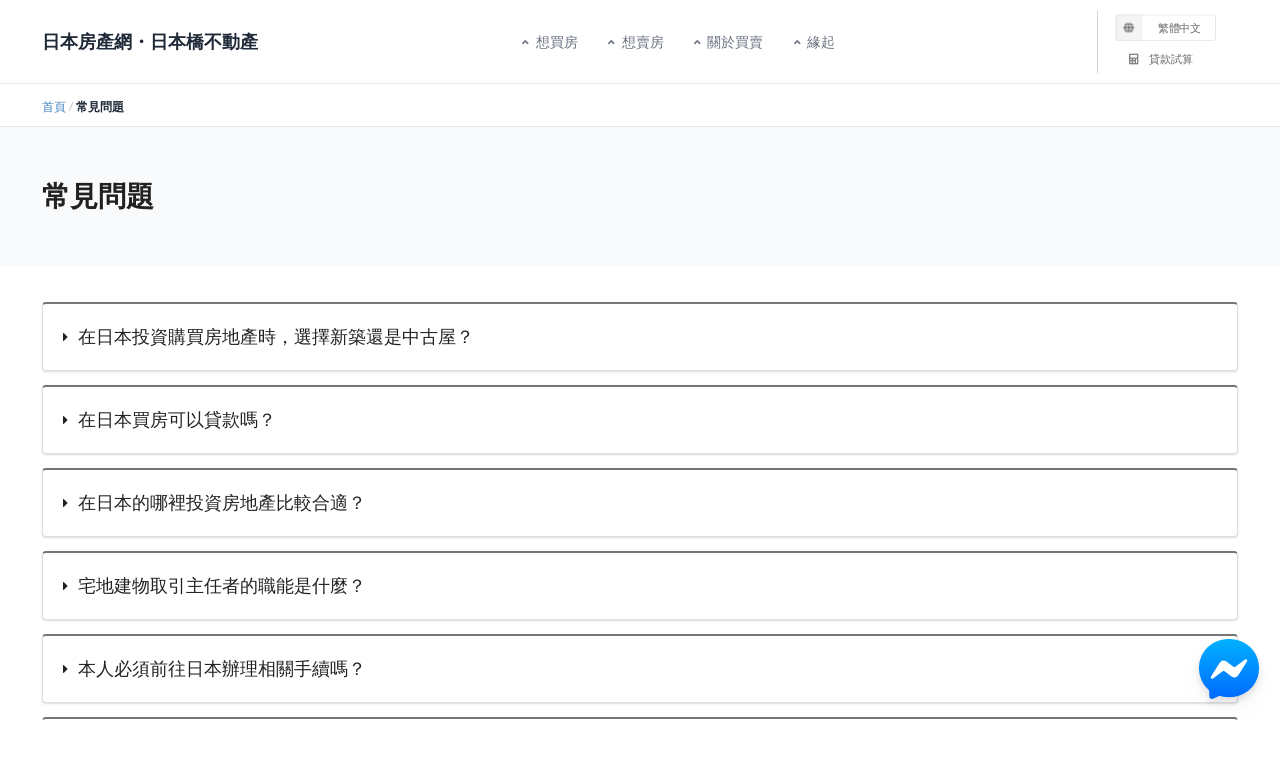

--- FILE ---
content_type: text/html; charset=utf-8
request_url: https://alchemist.jp.net/faq
body_size: 11188
content:
<!DOCTYPE html><html lang="zh-TW"><head><meta charSet="utf-8"/><meta name="viewport" content="width=device-width"/><title>日本房產網・日本橋不動產</title><link rel="icon" href="/favicon.ico"/><meta name="description" content="日本橋不動產與精通中文的宅地建物取引主任者合作，為投資房地產的台灣人提供專人服務，詳盡說明購屋注意事項與法規，不怕語言不通導致權益受損。若不便即時入境看屋，我們也提供線上賞屋服務，帶您輕鬆掌握屋況。"/><meta property="og:image" content="https://alchemist.jp.net/images/og_image.jpg"/><meta property="og:image:type" content="image/jpeg"/><meta property="og:image:width" content="1200"/><meta property="og:image:height" content="630"/><meta property="og:type" content="website"/><meta name="next-head-count" content="10"/><link data-next-font="" rel="preconnect" href="/" crossorigin="anonymous"/><link rel="preload" href="/_next/static/css/738a6ccd2c05a306.css" as="style"/><link rel="stylesheet" href="/_next/static/css/738a6ccd2c05a306.css" data-n-g=""/><noscript data-n-css=""></noscript><script defer="" nomodule="" src="/_next/static/chunks/polyfills-c67a75d1b6f99dc8.js"></script><script src="/_next/static/chunks/webpack-6c71f6637385c161.js" defer=""></script><script src="/_next/static/chunks/framework-e002b962b3d9e162.js" defer=""></script><script src="/_next/static/chunks/main-5c99e12f3d06d3a1.js" defer=""></script><script src="/_next/static/chunks/pages/_app-5cdc52b19912ec30.js" defer=""></script><script src="/_next/static/chunks/6518-2fddc214de721657.js" defer=""></script><script src="/_next/static/chunks/7314-8ba07ce6d47ca3c7.js" defer=""></script><script src="/_next/static/chunks/3310-3c4d26b8305f27df.js" defer=""></script><script src="/_next/static/chunks/7010-6ca97bf95c210bc6.js" defer=""></script><script src="/_next/static/chunks/7676-f7b068dbb3fe9a6e.js" defer=""></script><script src="/_next/static/chunks/9709-608cb74a62d8f751.js" defer=""></script><script src="/_next/static/chunks/pages/faq-2d059a51e955ece1.js" defer=""></script><script src="/_next/static/uOrJpV2wv4RHbS6S7VE6Y/_buildManifest.js" defer=""></script><script src="/_next/static/uOrJpV2wv4RHbS6S7VE6Y/_ssgManifest.js" defer=""></script><style data-styled="" data-styled-version="6.1.8">*,::before,::after{box-sizing:border-box;border-width:0;border-style:solid;border-color:#e5e7eb;--tw-border-spacing-x:0;--tw-border-spacing-y:0;--tw-translate-x:0;--tw-translate-y:0;--tw-rotate:0;--tw-skew-x:0;--tw-skew-y:0;--tw-scale-x:1;--tw-scale-y:1;--tw-pan-x:var(--tw-empty,/*!*/ /*!*/);--tw-pan-y:var(--tw-empty,/*!*/ /*!*/);--tw-pinch-zoom:var(--tw-empty,/*!*/ /*!*/);--tw-scroll-snap-strictness:proximity;--tw-gradient-from-position:var(--tw-empty,/*!*/ /*!*/);--tw-gradient-via-position:var(--tw-empty,/*!*/ /*!*/);--tw-gradient-to-position:var(--tw-empty,/*!*/ /*!*/);--tw-ordinal:var(--tw-empty,/*!*/ /*!*/);--tw-slashed-zero:var(--tw-empty,/*!*/ /*!*/);--tw-numeric-figure:var(--tw-empty,/*!*/ /*!*/);--tw-numeric-spacing:var(--tw-empty,/*!*/ /*!*/);--tw-numeric-fraction:var(--tw-empty,/*!*/ /*!*/);--tw-ring-offset-shadow:0 0 #0000;--tw-ring-shadow:0 0 #0000;--tw-shadow:0 0 #0000;--tw-shadow-colored:0 0 #0000;--tw-ring-inset:var(--tw-empty,/*!*/ /*!*/);--tw-ring-offset-width:0px;--tw-ring-offset-color:#fff;--tw-ring-color:rgb(59 130 246 / 0.5);--tw-blur:var(--tw-empty,/*!*/ /*!*/);--tw-brightness:var(--tw-empty,/*!*/ /*!*/);--tw-contrast:var(--tw-empty,/*!*/ /*!*/);--tw-grayscale:var(--tw-empty,/*!*/ /*!*/);--tw-hue-rotate:var(--tw-empty,/*!*/ /*!*/);--tw-invert:var(--tw-empty,/*!*/ /*!*/);--tw-saturate:var(--tw-empty,/*!*/ /*!*/);--tw-sepia:var(--tw-empty,/*!*/ /*!*/);--tw-drop-shadow:var(--tw-empty,/*!*/ /*!*/);--tw-backdrop-blur:var(--tw-empty,/*!*/ /*!*/);--tw-backdrop-brightness:var(--tw-empty,/*!*/ /*!*/);--tw-backdrop-contrast:var(--tw-empty,/*!*/ /*!*/);--tw-backdrop-grayscale:var(--tw-empty,/*!*/ /*!*/);--tw-backdrop-hue-rotate:var(--tw-empty,/*!*/ /*!*/);--tw-backdrop-invert:var(--tw-empty,/*!*/ /*!*/);--tw-backdrop-opacity:var(--tw-empty,/*!*/ /*!*/);--tw-backdrop-saturate:var(--tw-empty,/*!*/ /*!*/);--tw-backdrop-sepia:var(--tw-empty,/*!*/ /*!*/);}/*!sc*/
::before,::after{--tw-content:'';}/*!sc*/
html,:host{line-height:1.5;-webkit-text-size-adjust:100%;-moz-tab-size:4;tab-size:4;font-family:ui-sans-serif,system-ui,-apple-system,BlinkMacSystemFont,"Segoe UI",Roboto,"Helvetica Neue",Arial,"Noto Sans",sans-serif,"Apple Color Emoji","Segoe UI Emoji","Segoe UI Symbol","Noto Color Emoji";font-feature-settings:normal;font-variation-settings:normal;-webkit-tap-highlight-color:transparent;}/*!sc*/
body{margin:0;line-height:inherit;}/*!sc*/
hr{height:0;color:inherit;border-top-width:1px;}/*!sc*/
abbr:where([title]){text-decoration:underline dotted;}/*!sc*/
h1,h2,h3,h4,h5,h6{font-size:inherit;font-weight:inherit;}/*!sc*/
a{color:inherit;text-decoration:inherit;}/*!sc*/
b,strong{font-weight:bolder;}/*!sc*/
code,kbd,samp,pre{font-family:ui-monospace,SFMono-Regular,Menlo,Monaco,Consolas,"Liberation Mono","Courier New",monospace;font-feature-settings:normal;font-variation-settings:normal;font-size:1em;}/*!sc*/
small{font-size:80%;}/*!sc*/
sub,sup{font-size:75%;line-height:0;position:relative;vertical-align:baseline;}/*!sc*/
sub{bottom:-0.25em;}/*!sc*/
sup{top:-0.5em;}/*!sc*/
table{text-indent:0;border-color:inherit;border-collapse:collapse;}/*!sc*/
button,input,optgroup,select,textarea{font-family:inherit;font-feature-settings:inherit;font-variation-settings:inherit;font-size:100%;font-weight:inherit;line-height:inherit;color:inherit;margin:0;padding:0;}/*!sc*/
button,select{text-transform:none;}/*!sc*/
button,[type='button'],[type='reset'],[type='submit']{-webkit-appearance:button;background-color:transparent;background-image:none;}/*!sc*/
:-moz-focusring{outline:auto;}/*!sc*/
:-moz-ui-invalid{box-shadow:none;}/*!sc*/
progress{vertical-align:baseline;}/*!sc*/
::-webkit-inner-spin-button,::-webkit-outer-spin-button{height:auto;}/*!sc*/
[type='search']{-webkit-appearance:textfield;outline-offset:-2px;}/*!sc*/
::-webkit-search-decoration{-webkit-appearance:none;}/*!sc*/
::-webkit-file-upload-button{-webkit-appearance:button;font:inherit;}/*!sc*/
summary{display:list-item;}/*!sc*/
blockquote,dl,dd,h1,h2,h3,h4,h5,h6,hr,figure,p,pre{margin:0;}/*!sc*/
fieldset{margin:0;padding:0;}/*!sc*/
legend{padding:0;}/*!sc*/
ol,ul,menu{list-style:none;margin:0;padding:0;}/*!sc*/
dialog{padding:0;}/*!sc*/
textarea{resize:vertical;}/*!sc*/
input::placeholder,textarea::placeholder{opacity:1;color:#9ca3af;}/*!sc*/
button,[role="button"]{cursor:pointer;}/*!sc*/
:disabled{cursor:default;}/*!sc*/
img,svg,video,canvas,audio,iframe,embed,object{display:block;vertical-align:middle;}/*!sc*/
img,video{max-width:100%;height:auto;}/*!sc*/
[hidden]{display:none;}/*!sc*/
::backdrop{--tw-border-spacing-x:0;--tw-border-spacing-y:0;--tw-translate-x:0;--tw-translate-y:0;--tw-rotate:0;--tw-skew-x:0;--tw-skew-y:0;--tw-scale-x:1;--tw-scale-y:1;--tw-pan-x:var(--tw-empty,/*!*/ /*!*/);--tw-pan-y:var(--tw-empty,/*!*/ /*!*/);--tw-pinch-zoom:var(--tw-empty,/*!*/ /*!*/);--tw-scroll-snap-strictness:proximity;--tw-gradient-from-position:var(--tw-empty,/*!*/ /*!*/);--tw-gradient-via-position:var(--tw-empty,/*!*/ /*!*/);--tw-gradient-to-position:var(--tw-empty,/*!*/ /*!*/);--tw-ordinal:var(--tw-empty,/*!*/ /*!*/);--tw-slashed-zero:var(--tw-empty,/*!*/ /*!*/);--tw-numeric-figure:var(--tw-empty,/*!*/ /*!*/);--tw-numeric-spacing:var(--tw-empty,/*!*/ /*!*/);--tw-numeric-fraction:var(--tw-empty,/*!*/ /*!*/);--tw-ring-offset-shadow:0 0 #0000;--tw-ring-shadow:0 0 #0000;--tw-shadow:0 0 #0000;--tw-shadow-colored:0 0 #0000;--tw-ring-inset:var(--tw-empty,/*!*/ /*!*/);--tw-ring-offset-width:0px;--tw-ring-offset-color:#fff;--tw-ring-color:rgb(59 130 246 / 0.5);--tw-blur:var(--tw-empty,/*!*/ /*!*/);--tw-brightness:var(--tw-empty,/*!*/ /*!*/);--tw-contrast:var(--tw-empty,/*!*/ /*!*/);--tw-grayscale:var(--tw-empty,/*!*/ /*!*/);--tw-hue-rotate:var(--tw-empty,/*!*/ /*!*/);--tw-invert:var(--tw-empty,/*!*/ /*!*/);--tw-saturate:var(--tw-empty,/*!*/ /*!*/);--tw-sepia:var(--tw-empty,/*!*/ /*!*/);--tw-drop-shadow:var(--tw-empty,/*!*/ /*!*/);--tw-backdrop-blur:var(--tw-empty,/*!*/ /*!*/);--tw-backdrop-brightness:var(--tw-empty,/*!*/ /*!*/);--tw-backdrop-contrast:var(--tw-empty,/*!*/ /*!*/);--tw-backdrop-grayscale:var(--tw-empty,/*!*/ /*!*/);--tw-backdrop-hue-rotate:var(--tw-empty,/*!*/ /*!*/);--tw-backdrop-invert:var(--tw-empty,/*!*/ /*!*/);--tw-backdrop-opacity:var(--tw-empty,/*!*/ /*!*/);--tw-backdrop-saturate:var(--tw-empty,/*!*/ /*!*/);--tw-backdrop-sepia:var(--tw-empty,/*!*/ /*!*/);}/*!sc*/
data-styled.g4[id="sc-global-ciLkJt1"]{content:"sc-global-ciLkJt1,"}/*!sc*/
.jTqblK{line-height:1.5;letter-spacing:0em;--tw-text-opacity:1;color:rgb(31 41 55 / var(--tw-text-opacity));}/*!sc*/
data-styled.g5[id="_app___StyledDiv-sc-1j4728v-0"]{content:"jTqblK,"}/*!sc*/
.bJCqEC{height:100%!important;transform:translate(var(--tw-translate-x), var(--tw-translate-y)) rotate(var(--tw-rotate)) skewX(var(--tw-skew-x)) skewY(var(--tw-skew-y)) scaleX(var(--tw-scale-x)) scaleY(var(--tw-scale-y));transition-duration:150ms;transition-timing-function:cubic-bezier(0.4, 0, 0.2, 1);}/*!sc*/
data-styled.g8[id="AccordionToggler__Toggler-sc-159168d-0"]{content:"bJCqEC,"}/*!sc*/
.kiBmwi{z-index:0!important;margin-top:6rem!important;height:100vh!important;width:100vw!important;opacity:0.2!important;}/*!sc*/
data-styled.g25[id="Nav___StyledDimmer-sc-10itoae-16"]{content:"kiBmwi,"}/*!sc*/
.eVLmBc{transform:translate(var(--tw-translate-x), var(--tw-translate-y)) rotate(var(--tw-rotate)) skewX(var(--tw-skew-x)) skewY(var(--tw-skew-y)) scaleX(var(--tw-scale-x)) scaleY(var(--tw-scale-y));transition-property:background-color,border-color,color,fill,stroke,opacity,box-shadow,transform;transition-timing-function:cubic-bezier(0.4, 0, 0.2, 1);transition-duration:300ms;}/*!sc*/
.eVLmBc:hover{--tw-scale-x:1.05;--tw-scale-y:1.05;transform:translate(var(--tw-translate-x), var(--tw-translate-y)) rotate(var(--tw-rotate)) skewX(var(--tw-skew-x)) skewY(var(--tw-skew-y)) scaleX(var(--tw-scale-x)) scaleY(var(--tw-scale-y));--tw-text-opacity:1;color:rgb(17 24 39 / var(--tw-text-opacity));}/*!sc*/
.eVLmBc:focus{outline:2px solid transparent;outline-offset:2px;}/*!sc*/
data-styled.g26[id="NavToggler__Button-sc-migxfq-0"]{content:"eVLmBc,"}/*!sc*/
.gmifLA{height:1.5rem;width:1.5rem;fill:currentColor;}/*!sc*/
data-styled.g27[id="NavToggler___StyledSvg-sc-migxfq-1"]{content:"gmifLA,"}/*!sc*/
.dDCWOj{padding-top:0.375rem!important;padding-bottom:0.375rem!important;}/*!sc*/
@media (min-width: 1024px){.dDCWOj{padding-top:0.75rem!important;padding-bottom:0.75rem!important;}}/*!sc*/
data-styled.g28[id="LangSelector__StyledDropdown-sc-1jksz0i-0"]{content:"dDCWOj,"}/*!sc*/
.fwbbeL{display:flex;height:100%;align-items:stretch;justify-content:space-between;}/*!sc*/
data-styled.g29[id="Header__Container-sc-78v2fq-0"]{content:"fwbbeL,"}/*!sc*/
.bQFwRf{display:flex;flex:none;flex-direction:column;justify-content:center;}/*!sc*/
data-styled.g30[id="Header__BrandContainer-sc-78v2fq-1"]{content:"bQFwRf,"}/*!sc*/
.dzGbkw{position:relative;z-index:40;display:flex;width:auto;flex-direction:row;align-items:center;justify-content:center;}/*!sc*/
data-styled.g34[id="Header__NavActionWrap-sc-78v2fq-5"]{content:"dzGbkw,"}/*!sc*/
.btizMd{margin-right:0.75rem;display:flex;cursor:pointer;align-items:center;border-right-width:1px;--tw-border-opacity:1;border-color:rgb(209 213 219 / var(--tw-border-opacity));font-size:0.875rem;line-height:1.25rem;--tw-text-opacity:1;color:rgb(107 114 128 / var(--tw-text-opacity));transition-property:background-color,border-color,color,fill,stroke;transition-timing-function:cubic-bezier(0.4, 0, 0.2, 1);transition-duration:300ms;}/*!sc*/
.btizMd:hover{--tw-text-opacity:1;color:rgb(31 41 55 / var(--tw-text-opacity));}/*!sc*/
@media (min-width: 640px){.btizMd{display:flex;}}/*!sc*/
@media (min-width: 768px){.btizMd{margin-right:0px;width:100%;flex-direction:column;border-left-width:1px;border-right-width:0px;}}/*!sc*/
@media (min-width: 1024px){.btizMd{height:auto;font-size:1rem;line-height:1.5rem;}}/*!sc*/
data-styled.g35[id="Header__NavAction-sc-78v2fq-6"]{content:"btizMd,"}/*!sc*/
.gACKjX{display:flex;align-items:center;padding:0.25rem;}/*!sc*/
@media (min-width: 768px){.gACKjX{display:none;}}/*!sc*/
data-styled.g36[id="Header__NavTogglerWrap-sc-78v2fq-7"]{content:"gACKjX,"}/*!sc*/
.eWoSpE{z-index:10;display:block;--tw-scale-x:.75;--tw-scale-y:.75;transform:translate(var(--tw-translate-x), var(--tw-translate-y)) rotate(var(--tw-rotate)) skewX(var(--tw-skew-x)) skewY(var(--tw-skew-y)) scaleX(var(--tw-scale-x)) scaleY(var(--tw-scale-y));}/*!sc*/
@media (min-width: 768px){.eWoSpE{width:10rem;}}/*!sc*/
data-styled.g37[id="Header__LangSelectorWrap-sc-78v2fq-8"]{content:"eWoSpE,"}/*!sc*/
.dViAZL{margin-left:0.25rem!important;margin-right:0.25rem!important;display:none!important;background-color:transparent!important;padding-left:0.75rem;padding-right:0.75rem;}/*!sc*/
.dViAZL:hover{--tw-bg-opacity:1!important;background-color:rgb(249 250 251 / var(--tw-bg-opacity))!important;}/*!sc*/
@media (min-width: 768px){.dViAZL{display:inline!important;padding-bottom:0px!important;padding-left:0.25rem!important;padding-top:0.25rem!important;}}/*!sc*/
@media (min-width: 1024px){.dViAZL{padding-top:0.5rem!important;padding-bottom:0.5rem!important;}}/*!sc*/
data-styled.g38[id="Header__LoanCalculatorButton-sc-78v2fq-9"]{content:"dViAZL,"}/*!sc*/
.VFiGf{margin-left:0.25rem;display:inline;font-weight:400;}/*!sc*/
@media (min-width: 768px){.VFiGf{--tw-scale-x:.75;--tw-scale-y:.75;transform:translate(var(--tw-translate-x), var(--tw-translate-y)) rotate(var(--tw-rotate)) skewX(var(--tw-skew-x)) skewY(var(--tw-skew-y)) scaleX(var(--tw-scale-x)) scaleY(var(--tw-scale-y));font-size:0.75rem;line-height:1rem;}}/*!sc*/
data-styled.g39[id="Header__LoanCalculatorText-sc-78v2fq-10"]{content:"VFiGf,"}/*!sc*/
.iUnBWL{font-size:1rem;line-height:1.5rem;font-weight:600;transition-property:all;transition-timing-function:cubic-bezier(0.4, 0, 0.2, 1);transition-duration:300ms;}/*!sc*/
.iUnBWL:hover{--tw-text-opacity:1;color:rgb(31 170 229 / var(--tw-text-opacity));}/*!sc*/
@media (min-width: 768px){.iUnBWL{font-size:1.25rem;line-height:1.75rem;}}/*!sc*/
data-styled.g40[id="Header___StyledP-sc-78v2fq-11"]{content:"iUnBWL,"}/*!sc*/
.frnasO{padding-top:1.5rem;padding-bottom:1.5rem;}/*!sc*/
@media (min-width: 768px){.frnasO:first-child{padding-top:2.5rem;padding-bottom:2.5rem;}}/*!sc*/
@media (min-width: 1024px){.frnasO{padding-left:5rem;padding-right:5rem;}}/*!sc*/
data-styled.g41[id="Footer__Wrap-sc-vt9mdv-0"]{content:"frnasO,"}/*!sc*/
.gEkQGq{width:100%;margin:auto;display:flex;max-width:1280px!important;flex-direction:column;padding-left:1rem;padding-right:1rem;}/*!sc*/
@media (min-width: 640px){.gEkQGq{max-width:640px;}}/*!sc*/
@media (min-width: 768px){.gEkQGq{max-width:768px;}}/*!sc*/
@media (min-width: 1024px){.gEkQGq{max-width:1024px;}}/*!sc*/
@media (min-width: 1280px){.gEkQGq{max-width:1280px;}}/*!sc*/
@media (min-width: 1536px){.gEkQGq{max-width:1536px;}}/*!sc*/
@media (min-width: 768px){.gEkQGq{flex-direction:row;padding-left:3rem;padding-right:3rem;}}/*!sc*/
@media (min-width: 1024px){.gEkQGq{padding-left:1rem!important;padding-right:1rem!important;}}/*!sc*/
data-styled.g42[id="Footer__ContentWrap-sc-vt9mdv-1"]{content:"gEkQGq,"}/*!sc*/
.iglwHc{flex:1 1 0%;padding-bottom:2.5rem;font-size:0.875rem;line-height:1.25rem;}/*!sc*/
.iglwHc a{padding-top:0.75rem!important;padding-bottom:0.75rem!important;font-weight:200;--tw-text-opacity:1!important;color:rgb(209 213 219 / var(--tw-text-opacity))!important;transition-property:background-color,border-color,color,fill,stroke,opacity,box-shadow,transform;transition-timing-function:cubic-bezier(0.4, 0, 0.2, 1);transition-duration:200ms;}/*!sc*/
.iglwHc a:hover{--tw-text-opacity:1!important;color:rgb(255 255 255 / var(--tw-text-opacity))!important;text-decoration-line:underline;}/*!sc*/
data-styled.g43[id="Footer__ListWrap-sc-vt9mdv-2"]{content:"iglwHc,"}/*!sc*/
.bhmOib{margin-bottom:0.75rem;display:flex;align-items:center;justify-content:space-between;border-bottom-width:1px;font-weight:700;--tw-text-opacity:1!important;color:rgb(255 255 255 / var(--tw-text-opacity))!important;}/*!sc*/
@media (min-width: 768px){.bhmOib{cursor:default!important;border-bottom-width:0px;}}/*!sc*/
data-styled.g44[id="Footer__CatalogTitle-sc-vt9mdv-3"]{content:"bhmOib,"}/*!sc*/
.bGkULy{display:none;}/*!sc*/
@media (min-width: 768px){.bGkULy{display:flex;width:7rem;align-items:flex-start;padding-top:2.5rem;}}/*!sc*/
@media (min-width: 1024px){.bGkULy{width:9rem;}}/*!sc*/
data-styled.g45[id="Footer__Logo-sc-vt9mdv-4"]{content:"bGkULy,"}/*!sc*/
.icBdLt{border-top-width:1px;--tw-border-opacity:1;border-color:rgb(55 65 81 / var(--tw-border-opacity));padding-left:2.5rem;padding-right:2.5rem;text-align:center;font-size:0.875rem;line-height:1.5rem;font-weight:200;}/*!sc*/
@media (min-width: 768px){.icBdLt{font-size:0.75rem;line-height:1rem;}}/*!sc*/
.icBdLt span{display:block;}/*!sc*/
@media (min-width: 768px){.icBdLt span{display:inline;}}/*!sc*/
.icBdLt span:first-child{margin-left:0.5rem;display:inline;}/*!sc*/
@media (min-width: 768px){.icBdLt span:not(:last-child){margin-right:0.5rem;border-right-width:1px;padding-right:0.5rem;}}/*!sc*/
data-styled.g46[id="Footer__Copyright-sc-vt9mdv-5"]{content:"icBdLt,"}/*!sc*/
@media (min-width: 768px){.gcQTME{display:block!important;}}/*!sc*/
data-styled.g47[id="Footer__CatalogContent-sc-vt9mdv-6"]{content:"gcQTME,"}/*!sc*/
.iUzlPH{flex:1 1 0%;}/*!sc*/
data-styled.g48[id="Footer___StyledDiv-sc-vt9mdv-7"]{content:"iUzlPH,"}/*!sc*/
@media (min-width: 768px){.gylTYo{display:none;}}/*!sc*/
data-styled.g49[id="Footer___StyledSpan-sc-vt9mdv-8"]{content:"gylTYo,"}/*!sc*/
.gJFSgx{font-size:0.875rem!important;line-height:1.25rem!important;}/*!sc*/
data-styled.g50[id="Breadcrumb__StyledBreadcrumb-sc-11gp362-0"]{content:"gJFSgx,"}/*!sc*/
.eNlYKn{display:flex;min-height:100vh;flex-direction:column;padding-top:3rem;}/*!sc*/
@media (min-width: 768px){.eNlYKn{padding-top:4rem;}}/*!sc*/
@media (min-width: 1024px){.eNlYKn{padding-top:6rem;}}/*!sc*/
data-styled.g51[id="Layout__Wrap-sc-jjhgy3-0"]{content:"eNlYKn,"}/*!sc*/
.eqMOKX{width:100%;margin-left:auto;margin-right:auto;height:100%;max-width:1280px!important;padding-left:1rem;padding-right:1rem;}/*!sc*/
@media (min-width: 640px){.eqMOKX{max-width:640px;}}/*!sc*/
@media (min-width: 768px){.eqMOKX{max-width:768px;}}/*!sc*/
@media (min-width: 1024px){.eqMOKX{max-width:1024px;}}/*!sc*/
@media (min-width: 1280px){.eqMOKX{max-width:1280px;}}/*!sc*/
@media (min-width: 1536px){.eqMOKX{max-width:1536px;}}/*!sc*/
@media (min-width: 640px){.eqMOKX{padding-left:2rem;padding-right:2rem;}}/*!sc*/
@media (min-width: 768px){.eqMOKX{padding-left:3rem;padding-right:3rem;}}/*!sc*/
@media (min-width: 1536px){.eqMOKX{padding-left:0px;padding-right:0px;}}/*!sc*/
data-styled.g52[id="Layout__MajorContainer-sc-jjhgy3-1"]{content:"eqMOKX,"}/*!sc*/
.kHQojn{width:100%;margin-left:auto;margin-right:auto;height:100%;max-width:1280px!important;padding-left:1rem;padding-right:1rem;}/*!sc*/
@media (min-width: 640px){.kHQojn{max-width:640px;}}/*!sc*/
@media (min-width: 768px){.kHQojn{max-width:768px;}}/*!sc*/
@media (min-width: 1024px){.kHQojn{max-width:1024px;}}/*!sc*/
@media (min-width: 1280px){.kHQojn{max-width:1280px;}}/*!sc*/
@media (min-width: 1536px){.kHQojn{max-width:1536px;}}/*!sc*/
@media (min-width: 1024px){.kHQojn{padding-left:3rem;padding-right:3rem;}}/*!sc*/
@media (min-width: 1536px){.kHQojn{padding-left:0px;padding-right:0px;}}/*!sc*/
data-styled.g53[id="Layout__HeaderContainer-sc-jjhgy3-2"]{content:"kHQojn,"}/*!sc*/
.dqRgZn{position:fixed;top:0px;z-index:40;display:flex;height:3rem;width:100%;align-items:center;border-bottom-width:1px;--tw-bg-opacity:1;background-color:rgb(255 255 255 / var(--tw-bg-opacity));transition-timing-function:cubic-bezier(0.4, 0, 0.2, 1);--tw-shadow:0 0 #0000;--tw-shadow-colored:0 0 #0000;box-shadow:var(--tw-ring-offset-shadow, 0 0 #0000),var(--tw-ring-shadow, 0 0 #0000),var(--tw-shadow);margin-top:0px;transition:margin-top .3s,box-shadow .3s;}/*!sc*/
@media (min-width: 768px){.dqRgZn{height:4rem;}}/*!sc*/
@media (min-width: 1024px){.dqRgZn{height:6rem;}}/*!sc*/
data-styled.g54[id="Layout__HeaderWrapper-sc-jjhgy3-3"]{content:"dqRgZn,"}/*!sc*/
.kBFLJz{flex:1 1 0%;}/*!sc*/
data-styled.g55[id="Layout__ContentWrapper-sc-jjhgy3-4"]{content:"kBFLJz,"}/*!sc*/
.hmjBEW{--tw-bg-opacity:1;background-color:rgb(31 41 55 / var(--tw-bg-opacity));--tw-text-opacity:1!important;color:rgb(243 244 246 / var(--tw-text-opacity))!important;}/*!sc*/
data-styled.g56[id="Layout__FooterWrapper-sc-jjhgy3-5"]{content:"hmjBEW,"}/*!sc*/
.eRpDWb{--tw-bg-opacity:1;background-color:rgb(255 255 255 / var(--tw-bg-opacity));}/*!sc*/
data-styled.g57[id="Layout__BreadcrumbWrap-sc-jjhgy3-6"]{content:"eRpDWb,"}/*!sc*/
.kovFRv{border-bottom-width:1px;padding-top:0.75rem;padding-bottom:0.75rem;}/*!sc*/
data-styled.g58[id="Layout___StyledDiv-sc-jjhgy3-7"]{content:"kovFRv,"}/*!sc*/
.dRTbEE{display:flex;min-height:10rem;align-items:center;--tw-bg-opacity:1;background-color:rgb(249 250 251 / var(--tw-bg-opacity));padding-top:2rem;padding-bottom:2rem;line-height:1.625!important;}/*!sc*/
data-styled.g59[id="Topic___StyledDiv-sc-unqpzy-0"]{content:"dRTbEE,"}/*!sc*/
.kKTiDl{display:flex;align-items:center;}/*!sc*/
data-styled.g63[id="AccordionItem___StyledAccordionTitle-sc-13aonz8-1"]{content:"kKTiDl,"}/*!sc*/
.kHcWHH{flex-grow:1;font-size:1.25rem;line-height:1.75rem;}/*!sc*/
data-styled.g64[id="AccordionItem___StyledSpan-sc-13aonz8-2"]{content:"kHcWHH,"}/*!sc*/
.fdSBPZ{margin-top:2.5rem;margin-bottom:2.5rem;}/*!sc*/
data-styled.g66[id="faq___StyledMajorContainer-sc-19r4u3n-0"]{content:"fdSBPZ,"}/*!sc*/
.evLROM{margin-left:auto!important;margin-right:auto!important;margin-top:5rem!important;margin-bottom:5rem!important;display:block!important;}/*!sc*/
data-styled.g67[id="faq___StyledButton-sc-19r4u3n-1"]{content:"evLROM,"}/*!sc*/
</style></head><body><div id="__next"><div class="_app___StyledDiv-sc-1j4728v-0 jTqblK"><style data-emotion="css-global 1arnoem">.rdw-link-decorator-wrapper{color:#1faae5;-webkit-transition:all 0.3s ease-in-out;transition:all 0.3s ease-in-out;opacity:1;}.rdw-link-decorator-wrapper:hover{opacity:0.9;}.rdw-link-decorator-wrapper .rdw-link-decorator-icon{left:calc(100% + 4px);}</style><div><div class="Layout__Wrap-sc-jjhgy3-0 eNlYKn"><div class="Layout__HeaderWrapper-sc-jjhgy3-3 dqRgZn"><div class="Layout__HeaderContainer-sc-jjhgy3-2 kHQojn"><div class="Header__Container-sc-78v2fq-0 fwbbeL"><div class="Header__BrandContainer-sc-78v2fq-1 bQFwRf"><a href="/"><p class="Header___StyledP-sc-78v2fq-11 iUnBWL">日本房產網・日本橋不動產</p></a></div><div class="ui dimmer Nav___StyledDimmer-sc-10itoae-16 kiBmwi"></div><div class="Header__NavActionWrap-sc-78v2fq-5 dzGbkw"><div class="Header__NavAction-sc-78v2fq-6 btizMd"><div class="Header__LangSelectorWrap-sc-78v2fq-8 eWoSpE"><div role="listbox" aria-expanded="false" class="ui basic button labeled dropdown LangSelector__StyledDropdown-sc-1jksz0i-0 dDCWOj icon" tabindex="0"><div aria-atomic="true" aria-live="polite" role="alert" class="divider text">繁體中文</div><i aria-hidden="true" class="world icon"></i><div class="menu transition"><div style="pointer-events:all" role="option" aria-checked="true" aria-selected="true" class="active selected item"><span class="text">繁體中文</span></div><div style="pointer-events:all" role="option" aria-checked="false" aria-selected="false" class="item"><span class="text">简体中文</span></div><div style="pointer-events:all" role="option" aria-checked="false" aria-selected="false" class="item"><span class="text">English</span></div><div style="pointer-events:all" role="option" aria-checked="false" aria-selected="false" class="item"><span class="text">日本語</span></div></div></div></div><button class="ui mini button Header__LoanCalculatorButton-sc-78v2fq-9 dViAZL"><i aria-hidden="true" class="calculator icon"></i><span class="Header__LoanCalculatorText-sc-78v2fq-10 VFiGf">貸款試算</span></button></div><div class="Header__NavTogglerWrap-sc-78v2fq-7 gACKjX"><button class="NavToggler__Button-sc-migxfq-0 eVLmBc"><svg viewBox="0 0 20 20" xmlns="http://www.w3.org/2000/svg" class="NavToggler___StyledSvg-sc-migxfq-1 gmifLA"><title>Menu</title><path d="M0 3h20v2H0V3zm0 6h20v2H0V9zm0 6h20v2H0v-2z"></path></svg></button></div></div></div></div></div><div class="Layout__ContentWrapper-sc-jjhgy3-4 kBFLJz"><div class="Layout___StyledDiv-sc-jjhgy3-7 kovFRv"><div class="Layout__MajorContainer-sc-jjhgy3-1 Layout__BreadcrumbWrap-sc-jjhgy3-6 eqMOKX eRpDWb"><div class="ui breadcrumb Breadcrumb__StyledBreadcrumb-sc-11gp362-0 gJFSgx"><a class="section" href="/">首頁</a><div class="divider">/</div><div class="active section" href="">常見問題</div></div></div></div><div><div class="Topic___StyledDiv-sc-unqpzy-0 dRTbEE"><div class="Layout__MajorContainer-sc-jjhgy3-1 Topic___StyledMajorContainer-sc-unqpzy-1 eqMOKX"><h2 class="ui huge header">常見問題</h2></div></div><div class="Layout__MajorContainer-sc-jjhgy3-1 faq___StyledMajorContainer-sc-19r4u3n-0 eqMOKX fdSBPZ"><div class="ui grey segment"><div class="accordion ui"><div class="title AccordionItem___StyledAccordionTitle-sc-13aonz8-1 kKTiDl"><i aria-hidden="true" class="dropdown icon"></i><span class="AccordionItem___StyledSpan-sc-13aonz8-2 kHcWHH">在日本投資購買房地產時，選擇新築還是中古屋？</span></div></div></div><div class="ui grey segment"><div class="accordion ui"><div class="title AccordionItem___StyledAccordionTitle-sc-13aonz8-1 kKTiDl"><i aria-hidden="true" class="dropdown icon"></i><span class="AccordionItem___StyledSpan-sc-13aonz8-2 kHcWHH">在日本買房可以貸款嗎？</span></div></div></div><div class="ui grey segment"><div class="accordion ui"><div class="title AccordionItem___StyledAccordionTitle-sc-13aonz8-1 kKTiDl"><i aria-hidden="true" class="dropdown icon"></i><span class="AccordionItem___StyledSpan-sc-13aonz8-2 kHcWHH">在日本的哪裡投資房地產比較合適？</span></div></div></div><div class="ui grey segment"><div class="accordion ui"><div class="title AccordionItem___StyledAccordionTitle-sc-13aonz8-1 kKTiDl"><i aria-hidden="true" class="dropdown icon"></i><span class="AccordionItem___StyledSpan-sc-13aonz8-2 kHcWHH">宅地建物取引主任者的職能是什麼？</span></div></div></div><div class="ui grey segment"><div class="accordion ui"><div class="title AccordionItem___StyledAccordionTitle-sc-13aonz8-1 kKTiDl"><i aria-hidden="true" class="dropdown icon"></i><span class="AccordionItem___StyledSpan-sc-13aonz8-2 kHcWHH">本人必須前往日本辦理相關手續嗎？</span></div></div></div><div class="ui grey segment"><div class="accordion ui"><div class="title AccordionItem___StyledAccordionTitle-sc-13aonz8-1 kKTiDl"><i aria-hidden="true" class="dropdown icon"></i><span class="AccordionItem___StyledSpan-sc-13aonz8-2 kHcWHH">日本東京公寓，大樓的折舊率。一般在日本公寓，大樓多久要翻新或者重建？</span></div></div></div><div class="ui grey segment"><div class="accordion ui"><div class="title AccordionItem___StyledAccordionTitle-sc-13aonz8-1 kKTiDl"><i aria-hidden="true" class="dropdown icon"></i><span class="AccordionItem___StyledSpan-sc-13aonz8-2 kHcWHH">外國人可以在日本購買房地產嗎？手續是否非常繁瑣？買賣、租賃安全嗎？</span></div></div></div></div><button class="ui basic button faq___StyledButton-sc-19r4u3n-1 evLROM">返回頁首</button></div></div><div class="Layout__FooterWrapper-sc-jjhgy3-5 hmjBEW"><div class="Footer__Wrap-sc-vt9mdv-0 frnasO"><div class="accordion ui Footer__ContentWrap-sc-vt9mdv-1 gEkQGq"><div class="Footer___StyledDiv-sc-vt9mdv-7 iUzlPH"><div class="title Footer__CatalogTitle-sc-vt9mdv-3 bhmOib">想買房<span class="Footer___StyledSpan-sc-vt9mdv-8 gylTYo"><i data-shown="false" aria-hidden="true" class="angle up small icon AccordionToggler__Toggler-sc-159168d-0 bJCqEC"></i></span></div><div class="content Footer__CatalogContent-sc-vt9mdv-6 gcQTME"><div class="Footer__ListWrap-sc-vt9mdv-2 iglwHc"><div role="list" class="ui link list"><a role="listitem" class="item" href="/purchase/search_residential">自住用房源查詢</a><a role="listitem" class="item" href="/purchase/search_investment">投資用房源查詢</a><a role="listitem" class="item" href="/purchase/steps">怎麼買？</a><a role="listitem" class="item" href="/purchase/contact">買房諮詢</a></div></div></div></div><div class="Footer___StyledDiv-sc-vt9mdv-7 iUzlPH"><div class="title Footer__CatalogTitle-sc-vt9mdv-3 bhmOib">想賣房<span class="Footer___StyledSpan-sc-vt9mdv-8 gylTYo"><i data-shown="false" aria-hidden="true" class="angle up small icon AccordionToggler__Toggler-sc-159168d-0 bJCqEC"></i></span></div><div class="content Footer__CatalogContent-sc-vt9mdv-6 gcQTME"><div class="Footer__ListWrap-sc-vt9mdv-2 iglwHc"><div role="list" class="ui link list"><a role="listitem" class="item" href="/selling/steps">賣房步驟介紹</a><a role="listitem" class="item" href="/selling/contact">賣房諮詢</a></div></div></div></div><div class="Footer___StyledDiv-sc-vt9mdv-7 iUzlPH"><div class="title Footer__CatalogTitle-sc-vt9mdv-3 bhmOib">關於買賣<span class="Footer___StyledSpan-sc-vt9mdv-8 gylTYo"><i data-shown="false" aria-hidden="true" class="angle up small icon AccordionToggler__Toggler-sc-159168d-0 bJCqEC"></i></span></div><div class="content Footer__CatalogContent-sc-vt9mdv-6 gcQTME"><div class="Footer__ListWrap-sc-vt9mdv-2 iglwHc"><div role="list" class="ui link list"><a role="listitem" class="item" href="/glossary">一些相關用語的對照</a><a role="listitem" class="item" href="/juridicalPersonTax">一些關於法人稅金的事</a><a role="listitem" class="item" href="/naturalPersonTax">一些關於個人稅金的事</a><a role="listitem" class="item" href="/faq">常見問題</a></div></div></div></div><div class="Footer___StyledDiv-sc-vt9mdv-7 iUzlPH"><div class="title Footer__CatalogTitle-sc-vt9mdv-3 bhmOib">緣起<span class="Footer___StyledSpan-sc-vt9mdv-8 gylTYo"><i data-shown="false" aria-hidden="true" class="angle up small icon AccordionToggler__Toggler-sc-159168d-0 bJCqEC"></i></span></div><div class="content Footer__CatalogContent-sc-vt9mdv-6 gcQTME"><div class="Footer__ListWrap-sc-vt9mdv-2 iglwHc"><div role="list" class="ui link list"><a role="listitem" class="item" href="/origins">企業緣起</a><a role="listitem" class="item" href="/news">最新消息</a><a role="listitem" class="item" href="/access">公司所在地</a></div></div></div></div><div class="Footer__Logo-sc-vt9mdv-4 bGkULy"><img src="/images/logo.svg"/></div></div></div><div class="Footer__Wrap-sc-vt9mdv-0 Footer__Copyright-sc-vt9mdv-5 frnasO icBdLt">© <!-- -->2026<span>株式会社アルケミスト</span><span>有限会社アイコーポレーション</span><span>愛華德福不動產經紀有限公司</span></div></div></div></div><div style="position:fixed;z-index:9999;top:16px;left:16px;right:16px;bottom:16px;pointer-events:none"></div><!--$--><!--/$--></div></div><script id="__NEXT_DATA__" type="application/json">{"props":{"pageProps":{"seoConfigs":{"title":null,"metaDescription":"日本橋不動產與精通中文的宅地建物取引主任者合作，為投資房地產的台灣人提供專人服務，詳盡說明購屋注意事項與法規，不怕語言不通導致權益受損。若不便即時入境看屋，我們也提供線上賞屋服務，帶您輕鬆掌握屋況。"},"_nextI18Next":{"initialI18nStore":{"zh-TW":{"common":{"siteTitle":"日本房產網","siteTitleV2":"日本橋不動產","slogan":"投資自住度假皆宜","mainHeading":"愛華德福不動產，給你最好的日本房屋投資體驗","navItem":{"purchase":"想買房","selling":"想賣房","tradeInfo":"關於買賣","theAlchemist":"緣起","index":"首頁","searchResidentialProperty":"自住用房源查詢","searchInvestOrBusinessProperty":"投資用房源查詢","purchaseSteps":"怎麼買？","purchaseContact":"買房諮詢","sellingSteps":"賣房步驟介紹","sellingContact":"賣房諮詢","glossary":"一些相關用語的對照","juridicalPersonTax":"一些關於法人稅金的事","naturalPersonTax":"一些關於個人稅金的事","faq":"常見問題","origins":"企業緣起","news":"最新消息","access":"公司所在地","loanCalculator":"貸款試算"},"generalOption":{"noAssign":"不指定","noUpperLimit":"沒有上限","noLowerLimit":"沒有下限"},"searchSubmit":"搜尋","refineSearchSubmit":"以此條件搜尋","quickSearchSubmit":"快速搜尋","advancedSearchSubmit":"進階搜尋","selectArea":"選擇地區","submitAction":{"submit":"確定","cancel":"取消"},"contact":"填寫表單","readArticle":"閱讀全文","readMoreNews":"更多過往新聞","copyright":"株式会社アルケミスト｜有限会社アイコーポレーション｜愛華德福不動產經紀有限公司","noResult":{"title":"目前條件無搜尋結果","description":"請與我們聯絡，讓我們為您尋找符合需求的物件。"},"PropertyNotFound":{"title":"物件不存在或已下架","description":"您查看的物件不存在或已下架，請重新查詢或聯絡我們，讓我們為您尋找符合需求的物件。"},"noNews":{"title":"目前沒有最新消息","description":"我們會盡快帶給關於日本各地房產的最新資訊。"},"UrlCopy":"複製連結","UrlCopied":"已複製連結到剪貼簿！","viewDetails":"查看詳細內容","backToTop":"返回頁首","facebookFansGroup":"日本房產網 Facebook 粉絲團","instagram":"日本房產網官方 Instagram","multipleCheck":"（可複選）","companyDescription":{"line1":"專業的投資日本各地房地產、不動產的諮詢公司。","line2":"提供東京、大阪等各地中古、新築大樓、透天、商鋪、法拍屋、收益型物件的顧問諮詢以及置產後續管理服務。"},"pageNotFound":{"title":"找不到頁面","description":{"line1":"很抱歉，我們遇到了一個問題，找不到你要的頁面。","line2":"請回到首頁重新查詢資訊，或聯絡我們，讓我們為您服務！"},"backToHome":"回到首頁"},"messengerTooltip":"聯絡我們"},"access":{"subtitle":"蒞臨公司前敬請事先來電或透過網頁約定時間，讓我們能更即時為您提供咨詢及服務","japan":"日本","taiwan":"台灣","shanghai":"上海","theAlchemist":{"name":"株式会社アルケミスト","title":"東京本社","tel":"03-6403-4983 (中文、日文、英文)","address":"東京都中央区日本橋小網町8番2号","building":"BIZMARKS日本橋茅場町 609室"},"pacific":{"name":"株式会社パシフィック不動産","title":"大阪會社","tel":"06-6777-3960 (日文)","address":"大阪市中央区上町 B -8 番","building":"クリエイト上町 ビル 6F"},"aiCorporation":{"name":"有限会社アイコーポレーション","title":"不動產管理會社(直營)","tel":"048-987-4134 (中文、日文)","address":"埼玉県越谷市南越谷1-3-23"},"iw":{"name":"愛華德福不動產經紀有限公司","title":"台北會社","tel":"02-5558-7512 (中文、日文、英文)","address":"台北市松山區南京東路四段1號2樓"},"shanghaiOffice":{"name":"上海聯絡處","tel":"021-5285-3925 (中文)"},"businessHours":"營業時間：周一至周五 09:00 - 18:00"},"faq":{"1":{"q":"在日本投資購買房地產時，選擇新築還是中古屋？","a":{"line1":"新建築的投資回報率比較低，相對屋況良好，並且按照日本新的法律規定，結構等重要部份有十年的瑕疵保固。","line2":"中古物件投資回報率比較高，相對修繕基金比新築房屋高。","line3":"新築及中古屋各有其優勢可以依您的需求選擇。我們誠摯為您提供專業的諮詢服務。"}},"2":{"q":"在日本買房可以貸款嗎？","a":"依買主個人條件各異，根據我們目前經驗一般可以貸款5～6成左右，利率大約在2.6～3.0％之間。（2022年6月基準）歡迎咨詢詳情。"},"3":{"q":"在日本的哪裡投資房地產比較合適？","a":{"line1":"可以根據您的預算及個人喜好來做選擇。","line2":"由於日本人口仍較為集中在東京，大阪，名古屋三大首都圈，這些地點可以作為優先的考量。","line3":"2020年起由於Covid-19 疫情的影響，年輕世代有從大都市移居至鄉間的動向。本社對於環境優美的鄉間物件介紹亦有豐富經驗。若您有個人偏好的地點，歡迎隨時咨詢。"}},"4":{"q":"宅地建物取引主任者的職能是什麼？","a":{"line1":"這是日本國家資格。需要精通房地產相關法律知識，其職責是保護交易者權益及房地產買賣租賃的安全。","line2":"日本房地產交易中最重要的環節—重要事項說明，法律規定必須由宅地建物取引主任者來擔任說明，同時房地產契約書也需要由其簽名蓋章才能生效。"}},"5":{"q":"本人必須前往日本辦理相關手續嗎？","a":"重要事項說明確認本人（或者全權代理人）完全理解並沒有異議時，若無法前來而需要透過代理人購屋，須備齊相關法定機關認證過的委任文件以合法完成購屋程序。"},"6":{"q":"日本東京公寓，大樓的折舊率。一般在日本公寓，大樓多久要翻新或者重建？","a":{"line1":"房價包含了土地價格，土地價格不折舊但是房屋部分會折舊，折舊的計算方式因建築類型而異，因此無法一概而論。歡迎隨時針對不同物件咨詢我們很樂意為您解答。","line2":"公寓大樓整個重建的情形在日本不多，但大多有長期修繕計畫以維持建築物長年都在良好的狀態。大型的修繕一般大約二十年左右會做一次。"}},"7":{"q":"外國人可以在日本購買房地產嗎？手續是否非常繁瑣？買賣、租賃安全嗎？","a":"除重要國家資源地之外，日本法規對外國人購屋沒有特別的限制，由於日本有健全的房地產專門法律及其他相關法規，在這些法規保護之下您可以安心的在日本投資不動產。"}}}},"initialLocale":"zh-TW","userConfig":{"i18n":{"locales":["zh-TW","en","jp","zh"],"defaultLocale":"zh-TW","keySeparator":".","localePath":"/var/task/public/locales"},"default":{"i18n":{"locales":["zh-TW","en","jp","zh"],"defaultLocale":"zh-TW","keySeparator":".","localePath":"/var/task/public/locales"}}}}},"__N_SSG":true},"page":"/faq","query":{},"buildId":"uOrJpV2wv4RHbS6S7VE6Y","isFallback":false,"isExperimentalCompile":false,"gsp":true,"locale":"zh-TW","locales":["zh-TW","en","jp","zh"],"defaultLocale":"zh-TW","scriptLoader":[]}</script></body></html>

--- FILE ---
content_type: application/javascript; charset=utf-8
request_url: https://alchemist.jp.net/_next/static/chunks/9709-608cb74a62d8f751.js
body_size: 7152
content:
"use strict";(self.webpackChunk_N_E=self.webpackChunk_N_E||[]).push([[9709],{36973:function(t,e,i){i.d(e,{D:function(){return n}});var n=(0,i(2804).cn)({key:"viewportWidth",default:0})},92350:function(t,e,i){var n=i(32252),a=i(45150),r=i(85893),o=(0,n.ZP)(a.Z).withConfig({displayName:"AccordionToggler__Toggler",componentId:"sc-159168d-0"})([""," ",""],{height:"100% !important",transform:"translate(var(--tw-translate-x), var(--tw-translate-y)) rotate(var(--tw-rotate)) skewX(var(--tw-skew-x)) skewY(var(--tw-skew-y)) scaleX(var(--tw-scale-x)) scaleY(var(--tw-scale-y))",transitionDuration:"150ms",transitionTimingFunction:"cubic-bezier(0.4, 0, 0.2, 1)"},function(t){return t["data-shown"]?{"--tw-rotate":"-180deg",transform:"translate(var(--tw-translate-x), var(--tw-translate-y)) rotate(var(--tw-rotate)) skewX(var(--tw-skew-x)) skewY(var(--tw-skew-y)) scaleX(var(--tw-scale-x)) scaleY(var(--tw-scale-y))","--tw-scale-x":"1"}:""});e.Z=function(t){var e=t.isMenuShown;return(0,r.jsx)(o,{name:"angle up","data-shown":e,size:"small"})}},39709:function(t,e,i){i.d(e,{K:function(){return tF},Z:function(){return tE}});var n,a,r,o,s=i(16835),d=i(32252),c=i(67294),m=i(71383),l=i(41664),p=i.n(l),h=i(68648),w=i(61037),x=i(85893),g=d.ZP.button.withConfig({displayName:"NavCloser__Button",componentId:"sc-1dszz1z-0"})(function(){return[{transform:"translate(var(--tw-translate-x), var(--tw-translate-y)) rotate(var(--tw-rotate)) skewX(var(--tw-skew-x)) skewY(var(--tw-skew-y)) scaleX(var(--tw-scale-x)) scaleY(var(--tw-scale-y))",transitionProperty:"background-color, border-color, color, fill, stroke, opacity, box-shadow, transform",transitionTimingFunction:"cubic-bezier(0.4, 0, 0.2, 1)",transitionDuration:"300ms"},{"&:hover":{"--tw-scale-x":"1.05","--tw-scale-y":"1.05",transform:"translate(var(--tw-translate-x), var(--tw-translate-y)) rotate(var(--tw-rotate)) skewX(var(--tw-skew-x)) skewY(var(--tw-skew-y)) scaleX(var(--tw-scale-x)) scaleY(var(--tw-scale-y))","--tw-text-opacity":"1",color:"rgb(17 24 39 / var(--tw-text-opacity))"}},{"&:focus":{outline:"2px solid transparent",outlineOffset:"2px"}}]}),u=function(t){var e=t.onClick,i=t.className,n=t.isShown;return(0,x.jsx)(w.Z,{visible:n,duration:{hide:0,show:100},animation:"fade left",children:(0,x.jsx)(g,{className:i,onClick:e,children:(0,x.jsx)(f,{viewBox:"0 0 20 20",xmlns:"http://www.w3.org/2000/svg",children:(0,x.jsx)("path",{d:"M14.53 4.53l-1.06-1.06L9 7.94 4.53 3.47 3.47 4.53 7.94 9l-4.47 4.47 1.06 1.06L9 10.06l4.47 4.47 1.06-1.06L10.06 9z"})})})})},f=(0,d.ZP)("svg").withConfig({displayName:"NavCloser___StyledSvg",componentId:"sc-1dszz1z-1"})({height:"2.25rem",width:"2.25rem",fill:"currentColor"}),v=i(92350),y=i(30919),b=i(18005),_=i(60345),C=i(45150),j=i(52190),k=i(2812),Z=i(22479),N=i(2804),I=(0,N.cn)({key:"isMenuExpanded",default:!1}),P=i(36973),S=i(26524),T=i(73449),L=d.ZP.div.withConfig({displayName:"Nav__NavContainer",componentId:"sc-10itoae-0"})(function(t){return[{position:"fixed",right:"-100%",zIndex:"50",display:"none",height:"100vh",width:"100%",flexGrow:"1",justifyContent:"center",overflowY:"auto","--tw-bg-opacity":"1",backgroundColor:"rgb(243 244 246 / var(--tw-bg-opacity))",padding:"1rem","--tw-text-opacity":"1",color:"rgb(0 0 0 / var(--tw-text-opacity))",transitionProperty:"background-color, border-color, color, fill, stroke, opacity, box-shadow, transform",transitionTimingFunction:"cubic-bezier(0.4, 0, 0.2, 1)",transitionDuration:"300ms"},{"@media (min-width: 768px)":{position:"static",top:"0px",display:"flex",height:"100%",width:"100%",alignItems:"center",overflowY:"hidden",backgroundColor:"transparent"}},{"@media (min-width: 1024px)":{padding:"0px"}},t.isOpen&&{right:"0px",display:"flex"}]}),z=d.ZP.a.withConfig({displayName:"Nav__NavLink",componentId:"sc-10itoae-1"})(function(t){return[{display:"flex",cursor:"default",alignItems:"center",paddingLeft:"1rem",paddingRight:"1rem",paddingTop:"0.5rem",paddingBottom:"0.5rem","--tw-text-opacity":"1",color:"rgb(107 114 128 / var(--tw-text-opacity))",textDecorationLine:"none",transitionProperty:"background-color, border-color, color, fill, stroke, opacity, box-shadow, transform",transitionTimingFunction:"cubic-bezier(0.4, 0, 0.2, 1)",transitionDuration:"300ms"},{"&:hover":{"--tw-text-opacity":"1",color:"rgb(31 41 55 / var(--tw-text-opacity))"}},{"@media (min-width: 768px)":{fontSize:"0.875rem",lineHeight:"1.25rem"}},{"@media (min-width: 1024px)":{fontSize:"1rem",lineHeight:"1.5rem"}},t.isActive&&{"--tw-text-opacity":"1",color:"rgb(17 24 39 / var(--tw-text-opacity))"}]}),W=(0,d.ZP)(y.Z.Content).withConfig({displayName:"Nav__SubMenuWrap",componentId:"sc-10itoae-2"})([""," "," "," transition:all .3s;transform:translate3d(0,0,0);"],{position:"relative",bottom:"0px",height:"auto",overflow:"hidden",borderWidth:"0px !important",borderTopWidth:"1px !important",opacity:"1"},{"@media (min-width: 768px)":{position:"absolute",bottom:"0px",left:"0px",display:"block !important",height:"0px",width:"100%",borderWidth:"2px","--tw-bg-opacity":"1",backgroundColor:"rgb(255 255 255 / var(--tw-bg-opacity))",opacity:"0 !important","--tw-shadow":"0 1px 3px 0 rgba(0, 0, 0, 0.1), 0 1px 2px 0 rgba(0, 0, 0, 0.06)","--tw-shadow-colored":"0 1px 3px 0 var(--tw-shadow-color), 0 1px 2px 0 var(--tw-shadow-color)",boxShadow:"var(--tw-ring-offset-shadow, 0 0 #0000), var(--tw-ring-shadow, 0 0 #0000), var(--tw-shadow)",transitionTimingFunction:"cubic-bezier(0.4, 0, 0.2, 1)"}},function(t){return t.active?{"@media (min-width: 768px)":{pointerEvents:"auto",bottom:"-11rem !important",height:"11rem !important",opacity:"1 !important"},"@media (min-width: 1024px)":{bottom:"-14rem !important",height:"14rem !important"}}:{"@media (min-width: 768px)":{pointerEvents:"none"}}}),B=(0,d.ZP)(b.Z.Column).withConfig({displayName:"Nav__StyledGridColumn",componentId:"sc-10itoae-3"})(function(){return[{marginTop:"0.5rem !important",marginBottom:"0.5rem !important",width:"100% !important","@media (min-width: 768px)":{marginTop:"auto !important",marginBottom:"auto !important",width:"auto !important"}},(0,d.iv)(n||(n=(0,m.Z)(["\n        img {\n            ","\n        }\n        &:hover {\n            img {\n                ","\n            }\n        }\n    "])),{"--tw-scale-x":"1","--tw-scale-y":"1",transform:"translate(var(--tw-translate-x), var(--tw-translate-y)) rotate(var(--tw-rotate)) skewX(var(--tw-skew-x)) skewY(var(--tw-skew-y)) scaleX(var(--tw-scale-x)) scaleY(var(--tw-scale-y))",transitionProperty:"all",transitionTimingFunction:"cubic-bezier(0.4, 0, 0.2, 1)",transitionDuration:"1000ms"},{"--tw-scale-x":"1.1","--tw-scale-y":"1.1",transform:"translate(var(--tw-translate-x), var(--tw-translate-y)) rotate(var(--tw-rotate)) skewX(var(--tw-skew-x)) skewY(var(--tw-skew-y)) scaleX(var(--tw-scale-x)) scaleY(var(--tw-scale-y))"})]}),H=function(){var t=(0,h.tv)(),e=t.router.pathname,i=t.goToBlankTab,n=(0,h.Zn)(),a=n.navCatalog,r=n.navItems,o=(0,N.FV)(I),d=(0,s.Z)(o,2),m=d[0],l=d[1],p=(0,N.sJ)(P.D),g=(0,h.zj)(),f=(0,s.Z)(g,4),b=f[0],j=f[1],k=f[2],Z=f[3],H=(0,S.$)("common").t,$=function(){l(!1),k(),Q(null)},J=(0,c.useState)(null),U=J[0],Q=J[1],tt=(0,c.useCallback)(function(t){U===t?Q(null):Q(t)},[U,Q]);(0,c.useEffect)(function(){m&&!b&&setTimeout(Z,200)},[m,b]);var te=function(t){i(t,{isExternal:!0})},ti=(0,c.useMemo)(function(){return p<768},[p]);return(0,c.useEffect)(function(){!ti&&b?$():m&&ti&&!b&&j()},[ti,b]),(0,x.jsxs)(x.Fragment,{children:[(0,x.jsx)(w.Z,{visible:m||!ti,duration:{hide:300,show:300},animation:ti?"fade left":"fade down",children:(0,x.jsx)(L,{isOpen:m,onMouseLeave:function(){return Q(null)},children:(0,x.jsxs)(D,{children:[(0,x.jsx)(R,{children:(0,x.jsx)(u,{onClick:$,isShown:b})}),a.map(function(t,i){var n=t.path,a=t.text,o=t.id,s=U===i;return(0,x.jsxs)(c.Fragment,{children:[(0,x.jsx)(y.Z.Title,{onMouseEnter:function(){return!ti&&Q(i)},onClick:function(){return tt(i)},children:(0,x.jsxs)(z,{isActive:e.includes(n),children:[(0,x.jsx)(v.Z,{isMenuShown:s}),a]})}),(0,x.jsx)(W,{active:s,children:(0,x.jsx)(Y,{container:!0,divided:!ti,children:(0,x.jsx)(F,{columns:"equal",children:r[o].map(function(t,e){var i=t.text,n=t.path,a=t.image;return(0,x.jsx)(B,{textAlign:"center",children:(0,x.jsxs)(X,{href:n,passHref:!0,onClick:$,children:[(0,x.jsx)(q,{children:(0,x.jsx)(M,{src:a,size:"medium"},e)}),(0,x.jsx)(A,{children:i})]})},"".concat(o,"-item-").concat(e))})})})})]})}),(0,x.jsxs)(K,{children:[(0,x.jsx)(_.Z,{}),(0,x.jsxs)(E,{children:[(0,x.jsxs)("div",{children:[(0,x.jsx)(C.Z,{size:"large",name:"facebook official",onClick:function(){return te(T.YZ)}}),(0,x.jsx)(C.Z,{size:"large",name:"instagram",onClick:function(){return te(T.SB)}})]}),(0,x.jsxs)(O,{basic:!0,onClick:function(){return te(T.Z6)},children:[(0,x.jsx)(C.Z,{name:"calculator"}),(0,x.jsx)(G,{children:H("navItem.loanCalculator")})]})]})]})]})})}),(0,x.jsx)(V,{active:!ti&&null!==U})]})},D=(0,d.ZP)(y.Z).withConfig({displayName:"Nav___StyledAccordion",componentId:"sc-10itoae-4"})({height:"100%",width:"100%",alignItems:"center",paddingTop:"1.5rem","@media (min-width: 768px)":{display:"flex",width:"auto",justifyContent:"center",paddingTop:"0px"}}),R=(0,d.ZP)("div").withConfig({displayName:"Nav___StyledDiv",componentId:"sc-10itoae-5"})({position:"absolute",right:"0.5rem",top:"0.5rem","@media (min-width: 768px)":{display:"none !important"}}),Y=(0,d.ZP)(b.Z).withConfig({displayName:"Nav___StyledGrid",componentId:"sc-10itoae-6"})({marginTop:"0px !important",marginBottom:"0px !important"}),F=(0,d.ZP)(b.Z.Row).withConfig({displayName:"Nav___StyledGridRow",componentId:"sc-10itoae-7"})({paddingTop:"0px !important",paddingBottom:"0px !important","@media (min-width: 768px)":{paddingTop:"1.25rem !important",paddingBottom:"1.25rem !important"}}),X=(0,d.ZP)(p()).withConfig({displayName:"Nav___StyledLink",componentId:"sc-10itoae-8"})({"--tw-text-opacity":"1",color:"rgb(156 163 175 / var(--tw-text-opacity))",transitionProperty:"all",transitionTimingFunction:"cubic-bezier(0.4, 0, 0.2, 1)",transitionDuration:"500ms","&:hover":{"--tw-text-opacity":"1",color:"rgb(17 24 39 / var(--tw-text-opacity))"}}),q=(0,d.ZP)("div").withConfig({displayName:"Nav___StyledDiv2",componentId:"sc-10itoae-9"})({position:"relative",marginLeft:"auto",marginRight:"auto",display:"none !important",overflow:"hidden","@media (min-width: 768px)":{marginBottom:"0.5rem",display:"flex !important",height:"6rem",width:"10rem"},"@media (min-width: 1024px)":{height:"8rem",width:"14rem"}}),M=(0,d.ZP)(j.Z).withConfig({displayName:"Nav___StyledImage",componentId:"sc-10itoae-10"})({position:"absolute !important"}),A=(0,d.ZP)("div").withConfig({displayName:"Nav___StyledDiv3",componentId:"sc-10itoae-11"})({fontSize:"1rem",lineHeight:"1.5rem","@media (min-width: 768px)":{marginTop:"1rem",fontSize:"0.875rem",lineHeight:"1.25rem"},"@media (min-width: 1024px)":{fontSize:"1rem",lineHeight:"1.5rem"}}),K=(0,d.ZP)("div").withConfig({displayName:"Nav___StyledDiv4",componentId:"sc-10itoae-12"})({"@media (min-width: 768px)":{display:"none"}}),E=(0,d.ZP)("div").withConfig({displayName:"Nav___StyledDiv5",componentId:"sc-10itoae-13"})({display:"flex",flexDirection:"row",alignItems:"center",justifyContent:"space-between"}),O=(0,d.ZP)(k.Z).withConfig({displayName:"Nav___StyledButton",componentId:"sc-10itoae-14"})({paddingLeft:"0.75rem !important",paddingRight:"0.75rem !important"}),G=(0,d.ZP)("span").withConfig({displayName:"Nav___StyledSpan",componentId:"sc-10itoae-15"})({display:"inline"}),V=(0,d.ZP)(Z.Z).withConfig({displayName:"Nav___StyledDimmer",componentId:"sc-10itoae-16"})({zIndex:"0 !important",marginTop:"6rem !important",height:"100vh !important",width:"100vw !important",opacity:"0.2 !important"}),$=d.ZP.button.withConfig({displayName:"NavToggler__Button",componentId:"sc-migxfq-0"})(function(){return[{transform:"translate(var(--tw-translate-x), var(--tw-translate-y)) rotate(var(--tw-rotate)) skewX(var(--tw-skew-x)) skewY(var(--tw-skew-y)) scaleX(var(--tw-scale-x)) scaleY(var(--tw-scale-y))",transitionProperty:"background-color, border-color, color, fill, stroke, opacity, box-shadow, transform",transitionTimingFunction:"cubic-bezier(0.4, 0, 0.2, 1)",transitionDuration:"300ms"},{"&:hover":{"--tw-scale-x":"1.05","--tw-scale-y":"1.05",transform:"translate(var(--tw-translate-x), var(--tw-translate-y)) rotate(var(--tw-rotate)) skewX(var(--tw-skew-x)) skewY(var(--tw-skew-y)) scaleX(var(--tw-scale-x)) scaleY(var(--tw-scale-y))","--tw-text-opacity":"1",color:"rgb(17 24 39 / var(--tw-text-opacity))"}},{"&:focus":{outline:"2px solid transparent",outlineOffset:"2px"}}]}),J=function(t){var e=t.onClick;return(0,x.jsx)($,{onClick:e,children:(0,x.jsxs)(U,{viewBox:"0 0 20 20",xmlns:"http://www.w3.org/2000/svg",children:[(0,x.jsx)("title",{children:"Menu"}),(0,x.jsx)("path",{d:"M0 3h20v2H0V3zm0 6h20v2H0V9zm0 6h20v2H0v-2z"})]})})},U=(0,d.ZP)("svg").withConfig({displayName:"NavToggler___StyledSvg",componentId:"sc-migxfq-1"})({height:"1.5rem",width:"1.5rem",fill:"currentColor"}),Q=i(8393),tt=[{key:"TraditionalChinese",text:"繁體中文",value:"zh-TW"},{key:"SimplifiedChinese",text:"简体中文",value:"zh"},{key:"English",text:"English",value:"en"},{key:"Japanese",text:"日本語",value:"jp"}],te=(0,d.ZP)(Q.Z).withConfig({displayName:"LangSelector__StyledDropdown",componentId:"sc-1jksz0i-0"})(function(){return[{paddingTop:"0.375rem !important",paddingBottom:"0.375rem !important"},{"@media (min-width: 1024px)":{paddingTop:"0.75rem !important",paddingBottom:"0.75rem !important"}}]}),ti=function(t){var e=t.onSelect,i=t.currentLocale;return(0,x.jsx)(te,{button:!0,className:"icon",labeled:!0,basic:!0,icon:"world",options:tt.map(function(t){return t.onClick=function(){return e(t.value)},t}),defaultValue:i})},tn=i(83454),ta=d.ZP.div.withConfig({displayName:"Header__Container",componentId:"sc-78v2fq-0"})(function(){return[{display:"flex",height:"100%",alignItems:"stretch",justifyContent:"space-between"}]}),tr=d.ZP.div.withConfig({displayName:"Header__BrandContainer",componentId:"sc-78v2fq-1"})(function(){return[{display:"flex",flex:"none",flexDirection:"column",justifyContent:"center"}]}),to=d.ZP.div.withConfig({displayName:"Header__LogoWrap",componentId:"sc-78v2fq-2"})(function(){return[{display:"flex",alignItems:"center",fontSize:"1.875rem",lineHeight:"2.25rem"}]}),ts=d.ZP.img.withConfig({displayName:"Header__Logo",componentId:"sc-78v2fq-3"})(function(){return[{height:"2.5rem"},{"@media (min-width: 1024px)":{height:"4rem"}}]}),td=d.ZP.span.withConfig({displayName:"Header__Slogan",componentId:"sc-78v2fq-4"})(function(){return[{display:"none","--tw-scale-x":".9","--tw-scale-y":".9",transform:"translate(var(--tw-translate-x), var(--tw-translate-y)) rotate(var(--tw-rotate)) skewX(var(--tw-skew-x)) skewY(var(--tw-skew-y)) scaleX(var(--tw-scale-x)) scaleY(var(--tw-scale-y))",alignSelf:"flex-end",fontSize:"0.75rem",lineHeight:"1rem","--tw-text-opacity":"1 !important",color:"rgb(55 65 81 / var(--tw-text-opacity)) !important"},{"@media (min-width: 768px)":{marginLeft:"0px",display:"flex",flexDirection:"column",alignSelf:"center"}},{"@media (min-width: 1024px)":{marginLeft:"0.5rem","--tw-scale-x":"1","--tw-scale-y":"1",transform:"translate(var(--tw-translate-x), var(--tw-translate-y)) rotate(var(--tw-rotate)) skewX(var(--tw-skew-x)) skewY(var(--tw-skew-y)) scaleX(var(--tw-scale-x)) scaleY(var(--tw-scale-y))",gap:"0.25rem"}},(0,d.iv)(a||(a=(0,m.Z)(["\n        margin-bottom: 2px;\n    "])))]}),tc=d.ZP.div.withConfig({displayName:"Header__NavActionWrap",componentId:"sc-78v2fq-5"})(function(){return[{position:"relative",zIndex:"40",display:"flex",width:"auto",flexDirection:"row",alignItems:"center",justifyContent:"center"}]}),tm=d.ZP.div.withConfig({displayName:"Header__NavAction",componentId:"sc-78v2fq-6"})(function(){return[{marginRight:"0.75rem",display:"flex",cursor:"pointer",alignItems:"center",borderRightWidth:"1px","--tw-border-opacity":"1",borderColor:"rgb(209 213 219 / var(--tw-border-opacity))",fontSize:"0.875rem",lineHeight:"1.25rem","--tw-text-opacity":"1",color:"rgb(107 114 128 / var(--tw-text-opacity))",transitionProperty:"background-color, border-color, color, fill, stroke",transitionTimingFunction:"cubic-bezier(0.4, 0, 0.2, 1)",transitionDuration:"300ms"},{"&:hover":{"--tw-text-opacity":"1",color:"rgb(31 41 55 / var(--tw-text-opacity))"}},{"@media (min-width: 640px)":{display:"flex"}},{"@media (min-width: 768px)":{marginRight:"0px",width:"100%",flexDirection:"column",borderLeftWidth:"1px",borderRightWidth:"0px"}},{"@media (min-width: 1024px)":{height:"auto",fontSize:"1rem",lineHeight:"1.5rem"}}]}),tl=d.ZP.div.withConfig({displayName:"Header__NavTogglerWrap",componentId:"sc-78v2fq-7"})(function(){return[{display:"flex",alignItems:"center",padding:"0.25rem"},{"@media (min-width: 768px)":{display:"none"}}]}),tp=d.ZP.div.withConfig({displayName:"Header__LangSelectorWrap",componentId:"sc-78v2fq-8"})(function(){return[{zIndex:"10",display:"block","--tw-scale-x":".75","--tw-scale-y":".75",transform:"translate(var(--tw-translate-x), var(--tw-translate-y)) rotate(var(--tw-rotate)) skewX(var(--tw-skew-x)) skewY(var(--tw-skew-y)) scaleX(var(--tw-scale-x)) scaleY(var(--tw-scale-y))"},{"@media (min-width: 768px)":{width:"10rem"}}]}),th=(0,d.ZP)(k.Z).withConfig({displayName:"Header__LoanCalculatorButton",componentId:"sc-78v2fq-9"})(function(){return[{marginLeft:"0.25rem !important",marginRight:"0.25rem !important",display:"none !important",backgroundColor:"transparent !important",paddingLeft:"0.75rem",paddingRight:"0.75rem","&:hover":{"--tw-bg-opacity":"1 !important",backgroundColor:"rgb(249 250 251 / var(--tw-bg-opacity)) !important"}},{"@media (min-width: 768px)":{display:"inline !important",paddingBottom:"0px !important",paddingLeft:"0.25rem !important",paddingTop:"0.25rem !important"}},{"@media (min-width: 1024px)":{paddingTop:"0.5rem !important",paddingBottom:"0.5rem !important"}}]}),tw=d.ZP.span.withConfig({displayName:"Header__LoanCalculatorText",componentId:"sc-78v2fq-10"})(function(){return[{marginLeft:"0.25rem",display:"inline",fontWeight:"400"},{"@media (min-width: 768px)":{"--tw-scale-x":".75","--tw-scale-y":".75",transform:"translate(var(--tw-translate-x), var(--tw-translate-y)) rotate(var(--tw-rotate)) skewX(var(--tw-skew-x)) skewY(var(--tw-skew-y)) scaleX(var(--tw-scale-x)) scaleY(var(--tw-scale-y))",fontSize:"0.75rem",lineHeight:"1rem"}}]}),tx=function(){var t=(0,N.FV)(I),e=(0,s.Z)(t,2),i=e[0],n=e[1],a=(0,S.$)("common").t,r=(0,h.tv)(),o=r.router,d=r.switchToLocale,m=r.goToBlankTab,l=(0,h.R4)().getSiteTitle,w=(0,c.useCallback)(function(t){return d(t)},[tn,o]);return(0,x.jsxs)(ta,{children:[(0,x.jsx)(tr,{children:(0,x.jsx)(p(),{href:"/",passHref:!0,children:["jp","en"].includes(o.locale)?(0,x.jsxs)(to,{children:[(0,x.jsx)(ts,{src:"/images/logo.svg"}),(0,x.jsxs)(td,{children:[(0,x.jsx)("p",{children:a("slogan")}),(0,x.jsx)("p",{children:"The Alchemist"})]})]}):(0,x.jsx)(tg,{children:l()})})}),(0,x.jsx)(H,{}),(0,x.jsxs)(tc,{children:[(0,x.jsxs)(tm,{children:[(0,x.jsx)(tp,{children:(0,x.jsx)(ti,{onSelect:w,currentLocale:o.locale})}),(0,x.jsxs)(th,{size:"mini",onClick:function(){m(T.Z6,{isExternal:!0})},children:[!["jp","en"].includes(o.locale)&&(0,x.jsx)(C.Z,{name:"calculator"}),(0,x.jsx)(tw,{children:a("navItem.loanCalculator")})]})]}),(0,x.jsx)(tl,{children:(0,x.jsx)(J,{onClick:function(){return n(!i)}})})]})]})},tg=(0,d.ZP)("p").withConfig({displayName:"Header___StyledP",componentId:"sc-78v2fq-11"})({fontSize:"1rem",lineHeight:"1.5rem",fontWeight:"600",transitionProperty:"all",transitionTimingFunction:"cubic-bezier(0.4, 0, 0.2, 1)",transitionDuration:"300ms","&:hover":{"--tw-text-opacity":"1",color:"rgb(31 170 229 / var(--tw-text-opacity))"},"@media (min-width: 768px)":{fontSize:"1.25rem",lineHeight:"1.75rem"}}),tu=i(47027),tf=i(84874),tv=i(96486),ty=i(30381),tb=i.n(ty),t_=d.ZP.div.withConfig({displayName:"Footer__Wrap",componentId:"sc-vt9mdv-0"})(function(){return[{paddingTop:"1.5rem",paddingBottom:"1.5rem"},{"@media (min-width: 768px)":{"&:first-child":{paddingTop:"2.5rem",paddingBottom:"2.5rem"}}},{"@media (min-width: 1024px)":{paddingLeft:"5rem",paddingRight:"5rem"}}]}),tC=(0,d.ZP)(y.Z).withConfig({displayName:"Footer__ContentWrap",componentId:"sc-vt9mdv-1"})(function(){return[{width:"100%","@media (min-width: 640px)":{maxWidth:"640px"},"@media (min-width: 768px)":{maxWidth:"768px"},"@media (min-width: 1024px)":{maxWidth:"1024px"},"@media (min-width: 1280px)":{maxWidth:"1280px"},"@media (min-width: 1536px)":{maxWidth:"1536px"},margin:"auto",display:"flex",maxWidth:"1280px !important",flexDirection:"column",paddingLeft:"1rem",paddingRight:"1rem"},{"@media (min-width: 768px)":{flexDirection:"row",paddingLeft:"3rem",paddingRight:"3rem"}},{"@media (min-width: 1024px)":{paddingLeft:"1rem !important",paddingRight:"1rem !important"}}]}),tj=d.ZP.div.withConfig({displayName:"Footer__ListWrap",componentId:"sc-vt9mdv-2"})(function(){return[{flex:"1 1 0%",paddingBottom:"2.5rem",fontSize:"0.875rem",lineHeight:"1.25rem"},(0,d.iv)(r||(r=(0,m.Z)(["\n        a {\n            ","\n            ","\n        }\n    "])),{paddingTop:"0.75rem !important",paddingBottom:"0.75rem !important",fontWeight:"200","--tw-text-opacity":"1 !important",color:"rgb(209 213 219 / var(--tw-text-opacity)) !important",transitionProperty:"background-color, border-color, color, fill, stroke, opacity, box-shadow, transform",transitionTimingFunction:"cubic-bezier(0.4, 0, 0.2, 1)",transitionDuration:"200ms"},{"&:hover":{"--tw-text-opacity":"1 !important",color:"rgb(255 255 255 / var(--tw-text-opacity)) !important",textDecorationLine:"underline"}})]}),tk=(0,d.ZP)(y.Z.Title).withConfig({displayName:"Footer__CatalogTitle",componentId:"sc-vt9mdv-3"})(function(){return[{marginBottom:"0.75rem",display:"flex",alignItems:"center",justifyContent:"space-between",borderBottomWidth:"1px",fontWeight:"700","--tw-text-opacity":"1 !important",color:"rgb(255 255 255 / var(--tw-text-opacity)) !important"},{"@media (min-width: 768px)":{cursor:"default !important",borderBottomWidth:"0px"}}]}),tZ=d.ZP.div.withConfig({displayName:"Footer__Logo",componentId:"sc-vt9mdv-4"})(function(){return[{display:"none"},{"@media (min-width: 768px)":{display:"flex",width:"7rem",alignItems:"flex-start",paddingTop:"2.5rem"}},{"@media (min-width: 1024px)":{width:"9rem"}}]}),tN=(0,d.ZP)(t_).withConfig({displayName:"Footer__Copyright",componentId:"sc-vt9mdv-5"})(function(){return[{borderTopWidth:"1px","--tw-border-opacity":"1",borderColor:"rgb(55 65 81 / var(--tw-border-opacity))",paddingLeft:"2.5rem",paddingRight:"2.5rem",textAlign:"center",fontSize:"0.875rem",lineHeight:"1.5rem",fontWeight:"200"},{"@media (min-width: 768px)":{fontSize:"0.75rem",lineHeight:"1rem"}},(0,d.iv)(o||(o=(0,m.Z)(["\n        span {\n            ","\n            ","\n        }\n        span:first-child {\n            ","\n        }\n        span:not(:last-child) {\n            ","\n        }\n    "])),{display:"block"},{"@media (min-width: 768px)":{display:"inline"}},{marginLeft:"0.5rem",display:"inline"},{"@media (min-width: 768px)":{marginRight:"0.5rem",borderRightWidth:"1px",paddingRight:"0.5rem"}})]}),tI=(0,d.ZP)(y.Z.Content).withConfig({displayName:"Footer__CatalogContent",componentId:"sc-vt9mdv-6"})(function(){return[{"@media (min-width: 768px)":{display:"block !important"}}]}),tP=function(){var t=(0,c.useState)(null),e=t[0],i=t[1];(0,tf.$G)("common").t;var n=(0,tf.$G)("access").t,a=(0,h.Zn)(),r=a.navItems,o=a.getCatalogDataById,s=(0,h.tv)().goToWorkspace,d=function(t,e){t.preventDefault(),s(e)};return(0,x.jsxs)(x.Fragment,{children:[(0,x.jsx)(t_,{children:(0,x.jsxs)(tC,{children:[(0,tv.keys)(r).map(function(t,n){var a=r[t],s=e===n,c=o(t).text;return(0,x.jsxs)(tS,{children:[(0,x.jsxs)(tk,{active:s,onClick:function(){return i(s?-1:n)},children:[c,(0,x.jsx)(tT,{children:(0,x.jsx)(v.Z,{isMenuShown:s})})]}),(0,x.jsx)(tI,{active:s,children:(0,x.jsx)(tj,{children:(0,x.jsx)(tu.Z,{link:!0,children:a.map(function(t){var e=t.path,i=t.text;return(0,x.jsx)(tu.Z.Item,{as:"a",href:e,onClick:function(t){return d(t,e)},children:i},e)})})})})]},n)}),(0,x.jsx)(tZ,{children:(0,x.jsx)("img",{src:"/images/logo.svg"})})]})}),(0,x.jsxs)(tN,{children:["\xa9 ",tb()().format("YYYY"),(0,x.jsx)("span",{children:n("theAlchemist.name")}),(0,x.jsx)("span",{children:n("aiCorporation.name")}),(0,x.jsx)("span",{children:n("iw.name")})]})]})},tS=(0,d.ZP)("div").withConfig({displayName:"Footer___StyledDiv",componentId:"sc-vt9mdv-7"})({flex:"1 1 0%"}),tT=(0,d.ZP)("span").withConfig({displayName:"Footer___StyledSpan",componentId:"sc-vt9mdv-8"})({"@media (min-width: 768px)":{display:"none"}}),tL=i(21764),tz=i(11163),tW=(0,d.ZP)(tL.Z).withConfig({displayName:"Breadcrumb__StyledBreadcrumb",componentId:"sc-11gp362-0"})(function(){return[{fontSize:"0.875rem !important",lineHeight:"1.25rem !important"}]}),tB={searchResidentialProperty:[{translateKey:"searchResidentialProperty",href:"/purchase/search_residential"}],searchInvestOrBusinessProperty:[{translateKey:"searchInvestOrBusinessProperty",href:"/purchase/search_investment"}],purchaseContact:[{translateKey:"purchaseContact",href:"/purchase/contact"}],sellingContact:[{translateKey:"sellingContact",href:"/selling/contact"}],news:[{translateKey:"news",href:"/news"}],purchaseSteps:[{translateKey:"purchaseSteps",href:"purchase/steps",active:!0}],sellingSteps:[{translateKey:"sellingSteps",href:"selling/steps",active:!0}],glossary:[{translateKey:"glossary",href:"glossary",active:!0}],juridicalPersonTax:[{translateKey:"juridicalPersonTax",href:"juridicalPersonTax",active:!0}],naturalPersonTax:[{translateKey:"naturalPersonTax",href:"naturalPersonTax",active:!0}],faq:[{translateKey:"faq",href:"faq",active:!0}],origins:[{translateKey:"origins",href:"origins",active:!0}],access:[{translateKey:"access",href:"access",active:!0}]},tH=function(t){var e=t.currentAt,i=t.props,n=t.currentPage,a=(0,tf.$G)("common").t,r=(0,tz.useRouter)(),o=r.pathname,s=r.locale,d=r.defaultLocale,m=r.isReady,l=[{key:"index",content:a("navItem.index"),active:!1,href:s===d?"/":"/".concat(s)}],p=(0,c.useMemo)(function(){var t=(0,tv.cloneDeep)((0,tv.get)(tB,e,[]));if(i){var a=i.region,r=i.city,o=i.name,s="r"===e.slice(0,1);t=(0,tv.concat)(s?tB.searchResidentialProperty:tB.searchInvestOrBusinessProperty,[{text:(0,tv.get)(a,"text",r.text),href:"/purchase/search?propType=".concat(s?"residential":"investment","&").concat(a?"region":"city","=").concat((0,tv.get)(a,"id",r.id))}],[{text:o,active:!0}])}if(n){var d=n.text;t.push({text:d,active:!0})}return t},[i,e,n]),h=(0,c.useMemo)(function(){return p.map(function(t,i){var n=t.text,r=t.translateKey,c=t.href,m=t.active,p=(0,tv.isBoolean)(m)?m:o===c,h=s===d?c:"/".concat(s).concat(c);l.push({key:"".concat(e,"-path-").concat(i),content:n||a("navItem.".concat(r)),active:p,href:p?"":h})}),l},[o,e,i,n,p]);return(0,x.jsx)(tW,{sections:m?h:l})},tD=i(76338),tR=i(19302),tY=d.ZP.div.withConfig({displayName:"Layout__Wrap",componentId:"sc-jjhgy3-0"})(function(t){return[{display:"flex",minHeight:"100vh",flexDirection:"column",paddingTop:"3rem"},{"@media (min-width: 768px)":{paddingTop:"4rem"}},{"@media (min-width: 1024px)":{paddingTop:"6rem"}},t.isMenuOpen&&{height:"100vh",overflow:"hidden","@media (min-width: 768px)":{height:"auto",overflow:"auto"}}]}),tF=d.ZP.div.withConfig({displayName:"Layout__MajorContainer",componentId:"sc-jjhgy3-1"})(function(){return[{width:"100%","@media (min-width: 640px)":{maxWidth:"640px"},"@media (min-width: 768px)":{maxWidth:"768px"},"@media (min-width: 1024px)":{maxWidth:"1024px"},"@media (min-width: 1280px)":{maxWidth:"1280px"},"@media (min-width: 1536px)":{maxWidth:"1536px"},marginLeft:"auto",marginRight:"auto",height:"100%",maxWidth:"1280px !important",paddingLeft:"1rem",paddingRight:"1rem"},{"@media (min-width: 640px)":{paddingLeft:"2rem",paddingRight:"2rem"}},{"@media (min-width: 768px)":{paddingLeft:"3rem",paddingRight:"3rem"}},{"@media (min-width: 1536px)":{paddingLeft:"0px",paddingRight:"0px"}}]}),tX=d.ZP.div.withConfig({displayName:"Layout__HeaderContainer",componentId:"sc-jjhgy3-2"})(function(){return[{width:"100%","@media (min-width: 640px)":{maxWidth:"640px"},"@media (min-width: 768px)":{maxWidth:"768px"},"@media (min-width: 1024px)":{maxWidth:"1024px"},"@media (min-width: 1280px)":{maxWidth:"1280px"},"@media (min-width: 1536px)":{maxWidth:"1536px"},marginLeft:"auto",marginRight:"auto",height:"100%",maxWidth:"1280px !important",paddingLeft:"1rem",paddingRight:"1rem"},{"@media (min-width: 1024px)":{paddingLeft:"3rem",paddingRight:"3rem"}},{"@media (min-width: 1536px)":{paddingLeft:"0px",paddingRight:"0px"}}]}),tq=d.ZP.div.withConfig({displayName:"Layout__HeaderWrapper",componentId:"sc-jjhgy3-3"})(function(t){var e=t.isFixed,i=t.isAtTop;return[{position:"fixed",top:"0px",zIndex:"40",display:"flex",height:"3rem",width:"100%",alignItems:"center",borderBottomWidth:"1px","--tw-bg-opacity":"1",backgroundColor:"rgb(255 255 255 / var(--tw-bg-opacity))",transitionTimingFunction:"cubic-bezier(0.4, 0, 0.2, 1)"},{"@media (min-width: 768px)":{height:"4rem"}},{"@media (min-width: 1024px)":{height:"6rem"}},e&&!i&&{borderStyle:"none","--tw-shadow":"0 1px 2px 0 rgba(0, 0, 0, 0.05)","--tw-shadow-colored":"0 1px 2px 0 var(--tw-shadow-color)",boxShadow:"var(--tw-ring-offset-shadow, 0 0 #0000), var(--tw-ring-shadow, 0 0 #0000), var(--tw-shadow)","@media (min-width: 768px)":{"--tw-shadow":"0 1px 3px 0 rgba(0, 0, 0, 0.1), 0 1px 2px 0 rgba(0, 0, 0, 0.06)","--tw-shadow-colored":"0 1px 3px 0 var(--tw-shadow-color), 0 1px 2px 0 var(--tw-shadow-color)",boxShadow:"var(--tw-ring-offset-shadow, 0 0 #0000), var(--tw-ring-shadow, 0 0 #0000), var(--tw-shadow)"}},i&&{"--tw-shadow":"0 0 #0000","--tw-shadow-colored":"0 0 #0000",boxShadow:"var(--tw-ring-offset-shadow, 0 0 #0000), var(--tw-ring-shadow, 0 0 #0000), var(--tw-shadow)"},"\n        margin-top: ".concat(e||i?"0px":"-200px",";\n        transition: margin-top .3s, box-shadow .3s;\n    ")]}),tM=d.ZP.div.withConfig({displayName:"Layout__ContentWrapper",componentId:"sc-jjhgy3-4"})(function(){return[{flex:"1 1 0%"}]}),tA=d.ZP.div.withConfig({displayName:"Layout__FooterWrapper",componentId:"sc-jjhgy3-5"})(function(){return[{"--tw-bg-opacity":"1",backgroundColor:"rgb(31 41 55 / var(--tw-bg-opacity))","--tw-text-opacity":"1 !important",color:"rgb(243 244 246 / var(--tw-text-opacity)) !important"}]}),tK=(0,d.ZP)(tF).withConfig({displayName:"Layout__BreadcrumbWrap",componentId:"sc-jjhgy3-6"})(function(){return[{"--tw-bg-opacity":"1",backgroundColor:"rgb(255 255 255 / var(--tw-bg-opacity))"}]}),tE=function(t){var e=t.children,i=t.currentAt,n=t.breadcrumbProps,a=t.currentPageProps,r=(0,h.C7)(),o=r.isScrollingTop,d=r.isReachingTop,c=(0,N.sJ)(I),m=(0,N.FV)(P.D),l=(0,s.Z)(m,2),p=(l[0],l[1]),w=(0,tR.Z)(function(t){p(t)},200).callback;return(0,x.jsx)(tD.Z,{onUpdate:function(t,e){return w(e.calculations.width)},fireOnMount:!0,children:(0,x.jsxs)(tY,{isMenuOpen:c,children:[(0,x.jsx)(tq,{isFixed:o,isAtTop:d,children:(0,x.jsx)(tX,{children:(0,x.jsx)(tx,{})})}),(0,x.jsxs)(tM,{children:[i&&(0,x.jsx)(tO,{children:(0,x.jsx)(tK,{children:(0,x.jsx)(tH,{currentAt:i,props:n,currentPage:a})})}),(0,x.jsx)("div",{children:e})]}),(0,x.jsx)(tA,{children:(0,x.jsx)(tP,{})})]})})},tO=(0,d.ZP)("div").withConfig({displayName:"Layout___StyledDiv",componentId:"sc-jjhgy3-7"})({borderBottomWidth:"1px",paddingTop:"0.75rem",paddingBottom:"0.75rem"})},73449:function(t,e,i){i.d(e,{SB:function(){return a},YZ:function(){return n},Z6:function(){return r}});var n="https://www.facebook.com/AlchemistsJP",a="https://www.instagram.com/alchemist_nihonbashi",r="https://loan.mamoris.jp/"}}]);

--- FILE ---
content_type: application/javascript; charset=utf-8
request_url: https://alchemist.jp.net/_next/static/chunks/pages/_app-5cdc52b19912ec30.js
body_size: 158085
content:
(self.webpackChunk_N_E=self.webpackChunk_N_E||[]).push([[2888],{72987:function(e,t,n){"use strict";n.d(t,{R:function(){return f}});var r=n(67294),o=n(9728);function i(e,t){return(i=Object.setPrototypeOf||function(e,t){return e.__proto__=t,e})(e,t)}function a(e,t){e.prototype=Object.create(t.prototype),e.prototype.constructor=e,i(e,t)}var s=n(73935),u=n(34714),c=function(e){function t(){for(var t,n=arguments.length,r=Array(n),o=0;o<n;o++)r[o]=arguments[o];return(t=e.call.apply(e,[this].concat(r))||this).prevNode=null,t}a(t,e);var n=t.prototype;return n.componentDidMount=function(){var e=s.findDOMNode(this);this.prevNode=e,(0,u.n)(this.props.innerRef,e)},n.componentDidUpdate=function(e){var t=s.findDOMNode(this);this.prevNode!==t&&(this.prevNode=t,(0,u.n)(this.props.innerRef,t)),e.innerRef!==this.props.innerRef&&(0,u.n)(this.props.innerRef,t)},n.componentWillUnmount=function(){(0,u.n)(this.props.innerRef,null),delete this.prevNode},n.render=function(){return this.props.children},t}(r.Component),l=function(e){function t(){for(var t,n=arguments.length,r=Array(n),o=0;o<n;o++)r[o]=arguments[o];return(t=e.call.apply(e,[this].concat(r))||this).currentNode=null,t.handleRefOverride=function(e){var n=t.props,r=n.children,o=n.innerRef;(0,u.n)(r.ref,e),(0,u.n)(o,e),t.currentNode=e},t}a(t,e);var n=t.prototype;return n.componentDidUpdate=function(e){e.innerRef!==this.props.innerRef&&(0,u.n)(this.props.innerRef,this.currentNode)},n.componentWillUnmount=function(){delete this.currentNode},n.render=function(){var e=this.props.children;return r.cloneElement(e,{ref:this.handleRefOverride})},t}(r.Component),f=function(e){var t=e.children,n=e.innerRef,i=function(e,t){if(null==e)return{};var n,r,o={},i=Object.keys(e);for(r=0;r<i.length;r++)t.indexOf(n=i[r])>=0||(o[n]=e[n]);return o}(e,["children","innerRef"]),a=r.Children.only(t),s=o.isForwardRef(a)?l:c,u=a&&i&&Object.keys(i).length>0?r.cloneElement(a,i):a;return r.createElement(s,{innerRef:n},u)}},34714:function(e,t,n){"use strict";n.d(t,{I:function(){return o},n:function(){return r}});var r=function(e,t){if("function"==typeof e){e(t);return}null!==e&&"object"==typeof e&&(e.current=t)},o=function(e){return null!==e&&"object"==typeof e&&e.hasOwnProperty("current")}},54594:function(e,t){"use strict";/** @license React v16.13.1
 * react-is.production.min.js
 *
 * Copyright (c) Facebook, Inc. and its affiliates.
 *
 * This source code is licensed under the MIT license found in the
 * LICENSE file in the root directory of this source tree.
 */var n="function"==typeof Symbol&&Symbol.for,r=n?Symbol.for("react.element"):60103,o=n?Symbol.for("react.portal"):60106,i=n?Symbol.for("react.fragment"):60107,a=n?Symbol.for("react.strict_mode"):60108,s=n?Symbol.for("react.profiler"):60114,u=n?Symbol.for("react.provider"):60109,c=n?Symbol.for("react.context"):60110,l=n?Symbol.for("react.async_mode"):60111,f=n?Symbol.for("react.concurrent_mode"):60111,d=n?Symbol.for("react.forward_ref"):60112,h=n?Symbol.for("react.suspense"):60113,p=(n&&Symbol.for("react.suspense_list"),n?Symbol.for("react.memo"):60115),v=n?Symbol.for("react.lazy"):60116;n&&Symbol.for("react.block"),n&&Symbol.for("react.fundamental"),n&&Symbol.for("react.responder"),n&&Symbol.for("react.scope"),t.isForwardRef=function(e){return function(e){if("object"==typeof e&&null!==e){var t=e.$$typeof;switch(t){case r:switch(e=e.type){case l:case f:case i:case s:case a:case h:return e;default:switch(e=e&&e.$$typeof){case c:case d:case v:case p:case u:return e;default:return t}}case o:return t}}}(e)===d}},9728:function(e,t,n){"use strict";e.exports=n(54594)},55664:function(e,t,n){"use strict";Object.defineProperty(t,"__esModule",{value:!0});var r=n(58875);n(45697);var o=n(67294);function i(e){return(i="function"==typeof Symbol&&"symbol"==typeof Symbol.iterator?function(e){return typeof e}:function(e){return e&&"function"==typeof Symbol&&e.constructor===Symbol&&e!==Symbol.prototype?"symbol":typeof e})(e)}function a(e,t){if(!(e instanceof t))throw TypeError("Cannot call a class as a function")}function s(e,t){for(var n=0;n<t.length;n++){var r=t[n];r.enumerable=r.enumerable||!1,r.configurable=!0,"value"in r&&(r.writable=!0),Object.defineProperty(e,r.key,r)}}function u(e,t,n){return t&&s(e.prototype,t),n&&s(e,n),e}function c(e,t,n){return t in e?Object.defineProperty(e,t,{value:n,enumerable:!0,configurable:!0,writable:!0}):e[t]=n,e}function l(e){return(l=Object.setPrototypeOf?Object.getPrototypeOf:function(e){return e.__proto__||Object.getPrototypeOf(e)})(e)}function f(e,t){return(f=Object.setPrototypeOf||function(e,t){return e.__proto__=t,e})(e,t)}var d=function(){function e(t){a(this,e),c(this,"handlers",void 0),this.handlers=t.slice(0)}return u(e,[{key:"addHandlers",value:function(t){for(var n=this.handlers.slice(0),r=t.length,o=0;o<r;o+=1)n.push(t[o]);return new e(n)}},{key:"dispatchEvent",value:function(e,t){var n=this.handlers.length-1;if(t){for(var r=n;r>=0;r-=1)this.handlers[r].called||(this.handlers[r].called=!0,this.handlers[r](e));for(var o=n;o>=0;o-=1)this.handlers[o].called=!1}else(0,this.handlers[n])(e)}},{key:"hasHandlers",value:function(){return this.handlers.length>0}},{key:"removeHandlers",value:function(t){for(var n=[],r=this.handlers.length,o=0;o<r;o+=1){var i=this.handlers[o];-1===t.indexOf(i)&&n.push(i)}return new e(n)}}]),e}();function h(e){var t=new Map;return e.forEach(function(e,n){t.set(n,e)}),t}function p(e){return Array.isArray(e)?e:[e]}function v(e){return"document"===e?document:"window"===e?window:null!==e&&"object"===i(e)&&e.hasOwnProperty("current")?e.current||document:e||document}var g=function(){function e(t,n){a(this,e),c(this,"handlerSets",void 0),c(this,"poolName",void 0),this.handlerSets=n,this.poolName=t}return u(e,[{key:"addHandlers",value:function(t,n){var r=h(this.handlerSets);if(r.has(t)){var o=r.get(t);r.set(t,o.addHandlers(n))}else r.set(t,new d(n));return new e(this.poolName,r)}},{key:"dispatchEvent",value:function(e,t){var n=this.handlerSets.get(e),r="default"===this.poolName;n&&n.dispatchEvent(t,r)}},{key:"hasHandlers",value:function(e){if(!e)return this.handlerSets.size>0;var t=this.handlerSets.get(e);return!!t&&t.hasHandlers()}},{key:"removeHandlers",value:function(t,n){var r=h(this.handlerSets);if(!r.has(t))return new e(this.poolName,r);var o=r.get(t).removeHandlers(n);return o.hasHandlers()?r.set(t,o):r.delete(t),new e(this.poolName,r)}}]),e}();c(g,"createByType",function(e,t,n){var r=new Map;return r.set(t,new d(n)),new g(e,r)});var y=function(){function e(t){var n=this;a(this,e),c(this,"handlers",new Map),c(this,"pools",new Map),c(this,"target",void 0),c(this,"createEmitter",function(e){return function(t){n.pools.forEach(function(n){n.dispatchEvent(e,t)})}}),this.target=t}return u(e,[{key:"addHandlers",value:function(e,t,n){if(this.pools.has(e)){var r=this.pools.get(e);this.pools.set(e,r.addHandlers(t,n))}else this.pools.set(e,g.createByType(e,t,n));this.handlers.has(t)||this.addTargetHandler(t)}},{key:"hasHandlers",value:function(){return this.handlers.size>0}},{key:"removeHandlers",value:function(e,t,n){if(this.pools.has(e)){var r=this.pools.get(e).removeHandlers(t,n);r.hasHandlers()?this.pools.set(e,r):this.pools.delete(e);var o=!1;this.pools.forEach(function(e){return o=o||e.hasHandlers(t)}),o||this.removeTargetHandler(t)}}},{key:"addTargetHandler",value:function(e){var t=this.createEmitter(e);this.handlers.set(e,t),this.target.addEventListener(e,t,!0)}},{key:"removeTargetHandler",value:function(e){this.handlers.has(e)&&(this.target.removeEventListener(e,this.handlers.get(e),!0),this.handlers.delete(e))}}]),e}(),m=new(function(){function e(){var t=this;a(this,e),c(this,"targets",new Map),c(this,"getTarget",function(e){var n=!(arguments.length>1&&void 0!==arguments[1])||arguments[1],r=v(e);if(t.targets.has(r))return t.targets.get(r);if(!n)return null;var o=new y(r);return t.targets.set(r,o),o}),c(this,"removeTarget",function(e){t.targets.delete(v(e))})}return u(e,[{key:"sub",value:function(e,t){var n=arguments.length>2&&void 0!==arguments[2]?arguments[2]:{};if(r.canUseDOM){var o=n.target,i=n.pool;this.getTarget(void 0===o?document:o).addHandlers(void 0===i?"default":i,e,p(t))}}},{key:"unsub",value:function(e,t){var n=arguments.length>2&&void 0!==arguments[2]?arguments[2]:{};if(r.canUseDOM){var o=n.target,i=void 0===o?document:o,a=n.pool,s=this.getTarget(i,!1);s&&(s.removeHandlers(void 0===a?"default":a,e,p(t)),s.hasHandlers()||this.removeTarget(i))}}}]),e}()),b=function(e){function t(){var e;return a(this,t),e=l(t).apply(this,arguments),e&&("object"==typeof e||"function"==typeof e)?e:function(e){if(void 0===e)throw ReferenceError("this hasn't been initialised - super() hasn't been called");return e}(this)}return function(e,t){if("function"!=typeof t&&null!==t)throw TypeError("Super expression must either be null or a function");e.prototype=Object.create(t&&t.prototype,{constructor:{value:e,writable:!0,configurable:!0}}),t&&f(e,t)}(t,o.PureComponent),u(t,[{key:"componentDidMount",value:function(){this.subscribe(this.props)}},{key:"componentDidUpdate",value:function(e){this.unsubscribe(e),this.subscribe(this.props)}},{key:"componentWillUnmount",value:function(){this.unsubscribe(this.props)}},{key:"subscribe",value:function(e){var t=e.name,n=e.on,r=e.pool,o=e.target;m.sub(t,n,{pool:r,target:o})}},{key:"unsubscribe",value:function(e){var t=e.name,n=e.on,r=e.pool,o=e.target;m.unsub(t,n,{pool:r,target:o})}},{key:"render",value:function(){return null}}]),t}();c(b,"defaultProps",{pool:"default",target:"document"}),b.propTypes={},t.instance=m,t.default=b},9695:function(e,t,n){"use strict";var r;r=n(55664),e.exports=r.default,e.exports.instance=r.instance},86010:function(e,t,n){"use strict";function r(){for(var e,t,n=0,r="";n<arguments.length;)(e=arguments[n++])&&(t=function e(t){var n,r,o="";if("string"==typeof t||"number"==typeof t)o+=t;else if("object"==typeof t){if(Array.isArray(t))for(n=0;n<t.length;n++)t[n]&&(r=e(t[n]))&&(o&&(o+=" "),o+=r);else for(n in t)t[n]&&(o&&(o+=" "),o+=n)}return o}(e))&&(r&&(r+=" "),r+=t);return r}n.d(t,{Z:function(){return r}})},54098:function(e,t){var n="undefined"!=typeof self?self:this,r=function(){function e(){this.fetch=!1,this.DOMException=n.DOMException}return e.prototype=n,new e}();(function(e){var t={searchParams:"URLSearchParams"in r,iterable:"Symbol"in r&&"iterator"in Symbol,blob:"FileReader"in r&&"Blob"in r&&function(){try{return new Blob,!0}catch(e){return!1}}(),formData:"FormData"in r,arrayBuffer:"ArrayBuffer"in r};if(t.arrayBuffer)var n=["[object Int8Array]","[object Uint8Array]","[object Uint8ClampedArray]","[object Int16Array]","[object Uint16Array]","[object Int32Array]","[object Uint32Array]","[object Float32Array]","[object Float64Array]"],o=ArrayBuffer.isView||function(e){return e&&n.indexOf(Object.prototype.toString.call(e))>-1};function i(e){if("string"!=typeof e&&(e=String(e)),/[^a-z0-9\-#$%&'*+.^_`|~]/i.test(e))throw TypeError("Invalid character in header field name");return e.toLowerCase()}function a(e){return"string"!=typeof e&&(e=String(e)),e}function s(e){var n={next:function(){var t=e.shift();return{done:void 0===t,value:t}}};return t.iterable&&(n[Symbol.iterator]=function(){return n}),n}function u(e){this.map={},e instanceof u?e.forEach(function(e,t){this.append(t,e)},this):Array.isArray(e)?e.forEach(function(e){this.append(e[0],e[1])},this):e&&Object.getOwnPropertyNames(e).forEach(function(t){this.append(t,e[t])},this)}function c(e){if(e.bodyUsed)return Promise.reject(TypeError("Already read"));e.bodyUsed=!0}function l(e){return new Promise(function(t,n){e.onload=function(){t(e.result)},e.onerror=function(){n(e.error)}})}function f(e){var t=new FileReader,n=l(t);return t.readAsArrayBuffer(e),n}function d(e){if(e.slice)return e.slice(0);var t=new Uint8Array(e.byteLength);return t.set(new Uint8Array(e)),t.buffer}function h(){return this.bodyUsed=!1,this._initBody=function(e){if(this._bodyInit=e,e){if("string"==typeof e)this._bodyText=e;else if(t.blob&&Blob.prototype.isPrototypeOf(e))this._bodyBlob=e;else if(t.formData&&FormData.prototype.isPrototypeOf(e))this._bodyFormData=e;else if(t.searchParams&&URLSearchParams.prototype.isPrototypeOf(e))this._bodyText=e.toString();else{var n;t.arrayBuffer&&t.blob&&(n=e)&&DataView.prototype.isPrototypeOf(n)?(this._bodyArrayBuffer=d(e.buffer),this._bodyInit=new Blob([this._bodyArrayBuffer])):t.arrayBuffer&&(ArrayBuffer.prototype.isPrototypeOf(e)||o(e))?this._bodyArrayBuffer=d(e):this._bodyText=e=Object.prototype.toString.call(e)}}else this._bodyText="";!this.headers.get("content-type")&&("string"==typeof e?this.headers.set("content-type","text/plain;charset=UTF-8"):this._bodyBlob&&this._bodyBlob.type?this.headers.set("content-type",this._bodyBlob.type):t.searchParams&&URLSearchParams.prototype.isPrototypeOf(e)&&this.headers.set("content-type","application/x-www-form-urlencoded;charset=UTF-8"))},t.blob&&(this.blob=function(){var e=c(this);if(e)return e;if(this._bodyBlob)return Promise.resolve(this._bodyBlob);if(this._bodyArrayBuffer)return Promise.resolve(new Blob([this._bodyArrayBuffer]));if(!this._bodyFormData)return Promise.resolve(new Blob([this._bodyText]));throw Error("could not read FormData body as blob")},this.arrayBuffer=function(){return this._bodyArrayBuffer?c(this)||Promise.resolve(this._bodyArrayBuffer):this.blob().then(f)}),this.text=function(){var e,t,n,r=c(this);if(r)return r;if(this._bodyBlob)return e=this._bodyBlob,n=l(t=new FileReader),t.readAsText(e),n;if(this._bodyArrayBuffer)return Promise.resolve(function(e){for(var t=new Uint8Array(e),n=Array(t.length),r=0;r<t.length;r++)n[r]=String.fromCharCode(t[r]);return n.join("")}(this._bodyArrayBuffer));if(!this._bodyFormData)return Promise.resolve(this._bodyText);throw Error("could not read FormData body as text")},t.formData&&(this.formData=function(){return this.text().then(g)}),this.json=function(){return this.text().then(JSON.parse)},this}u.prototype.append=function(e,t){e=i(e),t=a(t);var n=this.map[e];this.map[e]=n?n+", "+t:t},u.prototype.delete=function(e){delete this.map[i(e)]},u.prototype.get=function(e){return e=i(e),this.has(e)?this.map[e]:null},u.prototype.has=function(e){return this.map.hasOwnProperty(i(e))},u.prototype.set=function(e,t){this.map[i(e)]=a(t)},u.prototype.forEach=function(e,t){for(var n in this.map)this.map.hasOwnProperty(n)&&e.call(t,this.map[n],n,this)},u.prototype.keys=function(){var e=[];return this.forEach(function(t,n){e.push(n)}),s(e)},u.prototype.values=function(){var e=[];return this.forEach(function(t){e.push(t)}),s(e)},u.prototype.entries=function(){var e=[];return this.forEach(function(t,n){e.push([n,t])}),s(e)},t.iterable&&(u.prototype[Symbol.iterator]=u.prototype.entries);var p=["DELETE","GET","HEAD","OPTIONS","POST","PUT"];function v(e,t){var n,r,o=(t=t||{}).body;if(e instanceof v){if(e.bodyUsed)throw TypeError("Already read");this.url=e.url,this.credentials=e.credentials,t.headers||(this.headers=new u(e.headers)),this.method=e.method,this.mode=e.mode,this.signal=e.signal,o||null==e._bodyInit||(o=e._bodyInit,e.bodyUsed=!0)}else this.url=String(e);if(this.credentials=t.credentials||this.credentials||"same-origin",(t.headers||!this.headers)&&(this.headers=new u(t.headers)),this.method=(r=(n=t.method||this.method||"GET").toUpperCase(),p.indexOf(r)>-1?r:n),this.mode=t.mode||this.mode||null,this.signal=t.signal||this.signal,this.referrer=null,("GET"===this.method||"HEAD"===this.method)&&o)throw TypeError("Body not allowed for GET or HEAD requests");this._initBody(o)}function g(e){var t=new FormData;return e.trim().split("&").forEach(function(e){if(e){var n=e.split("="),r=n.shift().replace(/\+/g," "),o=n.join("=").replace(/\+/g," ");t.append(decodeURIComponent(r),decodeURIComponent(o))}}),t}function y(e,t){t||(t={}),this.type="default",this.status=void 0===t.status?200:t.status,this.ok=this.status>=200&&this.status<300,this.statusText="statusText"in t?t.statusText:"OK",this.headers=new u(t.headers),this.url=t.url||"",this._initBody(e)}v.prototype.clone=function(){return new v(this,{body:this._bodyInit})},h.call(v.prototype),h.call(y.prototype),y.prototype.clone=function(){return new y(this._bodyInit,{status:this.status,statusText:this.statusText,headers:new u(this.headers),url:this.url})},y.error=function(){var e=new y(null,{status:0,statusText:""});return e.type="error",e};var m=[301,302,303,307,308];y.redirect=function(e,t){if(-1===m.indexOf(t))throw RangeError("Invalid status code");return new y(null,{status:t,headers:{location:e}})},e.DOMException=r.DOMException;try{new e.DOMException}catch(t){e.DOMException=function(e,t){this.message=e,this.name=t;var n=Error(e);this.stack=n.stack},e.DOMException.prototype=Object.create(Error.prototype),e.DOMException.prototype.constructor=e.DOMException}function b(n,r){return new Promise(function(o,i){var a=new v(n,r);if(a.signal&&a.signal.aborted)return i(new e.DOMException("Aborted","AbortError"));var s=new XMLHttpRequest;function c(){s.abort()}s.onload=function(){var e,t,n={status:s.status,statusText:s.statusText,headers:(e=s.getAllResponseHeaders()||"",t=new u,e.replace(/\r?\n[\t ]+/g," ").split(/\r?\n/).forEach(function(e){var n=e.split(":"),r=n.shift().trim();if(r){var o=n.join(":").trim();t.append(r,o)}}),t)};n.url="responseURL"in s?s.responseURL:n.headers.get("X-Request-URL"),o(new y("response"in s?s.response:s.responseText,n))},s.onerror=function(){i(TypeError("Network request failed"))},s.ontimeout=function(){i(TypeError("Network request failed"))},s.onabort=function(){i(new e.DOMException("Aborted","AbortError"))},s.open(a.method,a.url,!0),"include"===a.credentials?s.withCredentials=!0:"omit"===a.credentials&&(s.withCredentials=!1),"responseType"in s&&t.blob&&(s.responseType="blob"),a.headers.forEach(function(e,t){s.setRequestHeader(t,e)}),a.signal&&(a.signal.addEventListener("abort",c),s.onreadystatechange=function(){4===s.readyState&&a.signal.removeEventListener("abort",c)}),s.send(void 0===a._bodyInit?null:a._bodyInit)})}b.polyfill=!0,r.fetch||(r.fetch=b,r.Headers=u,r.Request=v,r.Response=y),e.Headers=u,e.Request=v,e.Response=y,e.fetch=b,Object.defineProperty(e,"__esModule",{value:!0})})({}),r.fetch.ponyfill=!0,delete r.fetch.polyfill,(t=r.fetch).default=r.fetch,t.fetch=r.fetch,t.Headers=r.Headers,t.Request=r.Request,t.Response=r.Response,e.exports=t},284:function(e){var t=function(){if("object"==typeof self&&self)return self;if("object"==typeof window&&window)return window;throw Error("Unable to resolve global `this`")};e.exports=function(){if(this)return this;if("object"==typeof globalThis&&globalThis)return globalThis;try{Object.defineProperty(Object.prototype,"__global__",{get:function(){return this},configurable:!0})}catch(e){return t()}try{if(!__global__)return t();return __global__}finally{delete Object.prototype.__global__}}()},58875:function(e,t,n){var r,o,i;i={canUseDOM:o=!!("undefined"!=typeof window&&window.document&&window.document.createElement),canUseWorkers:"undefined"!=typeof Worker,canUseEventListeners:o&&!!(window.addEventListener||window.attachEvent),canUseViewport:o&&!!window.screen},void 0!==(r=(function(){return i}).call(t,n,t,e))&&(e.exports=r)},8679:function(e,t,n){"use strict";var r=n(21296),o={childContextTypes:!0,contextType:!0,contextTypes:!0,defaultProps:!0,displayName:!0,getDefaultProps:!0,getDerivedStateFromError:!0,getDerivedStateFromProps:!0,mixins:!0,propTypes:!0,type:!0},i={name:!0,length:!0,prototype:!0,caller:!0,callee:!0,arguments:!0,arity:!0},a={$$typeof:!0,compare:!0,defaultProps:!0,displayName:!0,propTypes:!0,type:!0},s={};function u(e){return r.isMemo(e)?a:s[e.$$typeof]||o}s[r.ForwardRef]={$$typeof:!0,render:!0,defaultProps:!0,displayName:!0,propTypes:!0},s[r.Memo]=a;var c=Object.defineProperty,l=Object.getOwnPropertyNames,f=Object.getOwnPropertySymbols,d=Object.getOwnPropertyDescriptor,h=Object.getPrototypeOf,p=Object.prototype;e.exports=function e(t,n,r){if("string"!=typeof n){if(p){var o=h(n);o&&o!==p&&e(t,o,r)}var a=l(n);f&&(a=a.concat(f(n)));for(var s=u(t),v=u(n),g=0;g<a.length;++g){var y=a[g];if(!i[y]&&!(r&&r[y])&&!(v&&v[y])&&!(s&&s[y])){var m=d(n,y);try{c(t,y,m)}catch(e){}}}}return t}},96103:function(e,t){"use strict";/** @license React v16.13.1
 * react-is.production.min.js
 *
 * Copyright (c) Facebook, Inc. and its affiliates.
 *
 * This source code is licensed under the MIT license found in the
 * LICENSE file in the root directory of this source tree.
 */var n="function"==typeof Symbol&&Symbol.for,r=n?Symbol.for("react.element"):60103,o=n?Symbol.for("react.portal"):60106,i=n?Symbol.for("react.fragment"):60107,a=n?Symbol.for("react.strict_mode"):60108,s=n?Symbol.for("react.profiler"):60114,u=n?Symbol.for("react.provider"):60109,c=n?Symbol.for("react.context"):60110,l=n?Symbol.for("react.async_mode"):60111,f=n?Symbol.for("react.concurrent_mode"):60111,d=n?Symbol.for("react.forward_ref"):60112,h=n?Symbol.for("react.suspense"):60113,p=n?Symbol.for("react.suspense_list"):60120,v=n?Symbol.for("react.memo"):60115,g=n?Symbol.for("react.lazy"):60116,y=n?Symbol.for("react.block"):60121,m=n?Symbol.for("react.fundamental"):60117,b=n?Symbol.for("react.responder"):60118,w=n?Symbol.for("react.scope"):60119;function _(e){if("object"==typeof e&&null!==e){var t=e.$$typeof;switch(t){case r:switch(e=e.type){case l:case f:case i:case s:case a:case h:return e;default:switch(e=e&&e.$$typeof){case c:case d:case g:case v:case u:return e;default:return t}}case o:return t}}}function S(e){return _(e)===f}t.AsyncMode=l,t.ConcurrentMode=f,t.ContextConsumer=c,t.ContextProvider=u,t.Element=r,t.ForwardRef=d,t.Fragment=i,t.Lazy=g,t.Memo=v,t.Portal=o,t.Profiler=s,t.StrictMode=a,t.Suspense=h,t.isAsyncMode=function(e){return S(e)||_(e)===l},t.isConcurrentMode=S,t.isContextConsumer=function(e){return _(e)===c},t.isContextProvider=function(e){return _(e)===u},t.isElement=function(e){return"object"==typeof e&&null!==e&&e.$$typeof===r},t.isForwardRef=function(e){return _(e)===d},t.isFragment=function(e){return _(e)===i},t.isLazy=function(e){return _(e)===g},t.isMemo=function(e){return _(e)===v},t.isPortal=function(e){return _(e)===o},t.isProfiler=function(e){return _(e)===s},t.isStrictMode=function(e){return _(e)===a},t.isSuspense=function(e){return _(e)===h},t.isValidElementType=function(e){return"string"==typeof e||"function"==typeof e||e===i||e===f||e===s||e===a||e===h||e===p||"object"==typeof e&&null!==e&&(e.$$typeof===g||e.$$typeof===v||e.$$typeof===u||e.$$typeof===c||e.$$typeof===d||e.$$typeof===m||e.$$typeof===b||e.$$typeof===w||e.$$typeof===y)},t.typeOf=_},21296:function(e,t,n){"use strict";e.exports=n(96103)},47630:function(e){"use strict";for(var t=function(e){return null!==e&&!Array.isArray(e)&&"object"==typeof e},n={3:"Cancel",6:"Help",8:"Backspace",9:"Tab",12:"Clear",13:"Enter",16:"Shift",17:"Control",18:"Alt",19:"Pause",20:"CapsLock",27:"Escape",28:"Convert",29:"NonConvert",30:"Accept",31:"ModeChange",32:" ",33:"PageUp",34:"PageDown",35:"End",36:"Home",37:"ArrowLeft",38:"ArrowUp",39:"ArrowRight",40:"ArrowDown",41:"Select",42:"Print",43:"Execute",44:"PrintScreen",45:"Insert",46:"Delete",48:["0",")"],49:["1","!"],50:["2","@"],51:["3","#"],52:["4","$"],53:["5","%"],54:["6","^"],55:["7","&"],56:["8","*"],57:["9","("],91:"OS",93:"ContextMenu",144:"NumLock",145:"ScrollLock",181:"VolumeMute",182:"VolumeDown",183:"VolumeUp",186:[";",":"],187:["=","+"],188:[",","<"],189:["-","_"],190:[".",">"],191:["/","?"],192:["`","~"],219:["[","{"],220:["\\","|"],221:["]","}"],222:["'",'"'],224:"Meta",225:"AltGraph",246:"Attn",247:"CrSel",248:"ExSel",249:"EraseEof",250:"Play",251:"ZoomOut"},r=0;r<24;r+=1)n[112+r]="F"+(r+1);for(var o=0;o<26;o+=1){var i=o+65;n[i]=[String.fromCharCode(i+32),String.fromCharCode(i)]}var a={codes:n,getCode:function(e){return t(e)?e.keyCode||e.which||this[e.key]:this[e]},getKey:function(e){var r=t(e);if(r&&e.key)return e.key;var o=n[r?e.keyCode||e.which:e];return Array.isArray(o)&&(o=r?o[e.shiftKey?1:0]:o[0]),o},Cancel:3,Help:6,Backspace:8,Tab:9,Clear:12,Enter:13,Shift:16,Control:17,Alt:18,Pause:19,CapsLock:20,Escape:27,Convert:28,NonConvert:29,Accept:30,ModeChange:31," ":32,PageUp:33,PageDown:34,End:35,Home:36,ArrowLeft:37,ArrowUp:38,ArrowRight:39,ArrowDown:40,Select:41,Print:42,Execute:43,PrintScreen:44,Insert:45,Delete:46,0:48,")":48,1:49,"!":49,2:50,"@":50,3:51,"#":51,4:52,$:52,5:53,"%":53,6:54,"^":54,7:55,"&":55,8:56,"*":56,9:57,"(":57,a:65,A:65,b:66,B:66,c:67,C:67,d:68,D:68,e:69,E:69,f:70,F:70,g:71,G:71,h:72,H:72,i:73,I:73,j:74,J:74,k:75,K:75,l:76,L:76,m:77,M:77,n:78,N:78,o:79,O:79,p:80,P:80,q:81,Q:81,r:82,R:82,s:83,S:83,t:84,T:84,u:85,U:85,v:86,V:86,w:87,W:87,x:88,X:88,y:89,Y:89,z:90,Z:90,OS:91,ContextMenu:93,F1:112,F2:113,F3:114,F4:115,F5:116,F6:117,F7:118,F8:119,F9:120,F10:121,F11:122,F12:123,F13:124,F14:125,F15:126,F16:127,F17:128,F18:129,F19:130,F20:131,F21:132,F22:133,F23:134,F24:135,NumLock:144,ScrollLock:145,VolumeMute:181,VolumeDown:182,VolumeUp:183,";":186,":":186,"=":187,"+":187,",":188,"<":188,"-":189,_:189,".":190,">":190,"/":191,"?":191,"`":192,"~":192,"[":219,"{":219,"\\":220,"|":220,"]":221,"}":221,"'":222,'"':222,Meta:224,AltGraph:225,Attn:246,CrSel:247,ExSel:248,EraseEof:249,Play:250,ZoomOut:251};a.Spacebar=a[" "],a.Digit0=a["0"],a.Digit1=a["1"],a.Digit2=a["2"],a.Digit3=a["3"],a.Digit4=a["4"],a.Digit5=a["5"],a.Digit6=a["6"],a.Digit7=a["7"],a.Digit8=a["8"],a.Digit9=a["9"],a.Tilde=a["~"],a.GraveAccent=a["`"],a.ExclamationPoint=a["!"],a.AtSign=a["@"],a.PoundSign=a["#"],a.PercentSign=a["%"],a.Caret=a["^"],a.Ampersand=a["&"],a.PlusSign=a["+"],a.MinusSign=a["-"],a.EqualsSign=a["="],a.DivisionSign=a["/"],a.MultiplicationSign=a["*"],a.Comma=a[","],a.Decimal=a["."],a.Colon=a[":"],a.Semicolon=a[";"],a.Pipe=a["|"],a.BackSlash=a["\\"],a.QuestionMark=a["?"],a.SingleQuote=a["'"],a.DoubleQuote=a['"'],a.LeftCurlyBrace=a["{"],a.RightCurlyBrace=a["}"],a.LeftParenthesis=a["("],a.RightParenthesis=a[")"],a.LeftAngleBracket=a["<"],a.RightAngleBracket=a[">"],a.LeftSquareBracket=a["["],a.RightSquareBracket=a["]"],e.exports=a},96486:function(e,t,n){var r;e=n.nmd(e),(function(){var o,i="Expected a function",a="__lodash_hash_undefined__",s="__lodash_placeholder__",u=1/0,c=0/0,l=[["ary",128],["bind",1],["bindKey",2],["curry",8],["curryRight",16],["flip",512],["partial",32],["partialRight",64],["rearg",256]],f="[object Arguments]",d="[object Array]",h="[object Boolean]",p="[object Date]",v="[object Error]",g="[object Function]",y="[object GeneratorFunction]",m="[object Map]",b="[object Number]",w="[object Object]",_="[object Promise]",S="[object RegExp]",k="[object Set]",x="[object String]",O="[object Symbol]",T="[object WeakMap]",E="[object ArrayBuffer]",j="[object DataView]",P="[object Float32Array]",A="[object Float64Array]",R="[object Int8Array]",C="[object Int16Array]",D="[object Int32Array]",M="[object Uint8Array]",N="[object Uint8ClampedArray]",I="[object Uint16Array]",L="[object Uint32Array]",Z=/\b__p \+= '';/g,U=/\b(__p \+=) '' \+/g,$=/(__e\(.*?\)|\b__t\)) \+\n'';/g,F=/&(?:amp|lt|gt|quot|#39);/g,V=/[&<>"']/g,B=RegExp(F.source),Y=RegExp(V.source),W=/<%-([\s\S]+?)%>/g,z=/<%([\s\S]+?)%>/g,H=/<%=([\s\S]+?)%>/g,G=/\.|\[(?:[^[\]]*|(["'])(?:(?!\1)[^\\]|\\.)*?\1)\]/,K=/^\w*$/,q=/[^.[\]]+|\[(?:(-?\d+(?:\.\d+)?)|(["'])((?:(?!\2)[^\\]|\\.)*?)\2)\]|(?=(?:\.|\[\])(?:\.|\[\]|$))/g,J=/[\\^$.*+?()[\]{}|]/g,X=RegExp(J.source),Q=/^\s+/,ee=/\s/,et=/\{(?:\n\/\* \[wrapped with .+\] \*\/)?\n?/,en=/\{\n\/\* \[wrapped with (.+)\] \*/,er=/,? & /,eo=/[^\x00-\x2f\x3a-\x40\x5b-\x60\x7b-\x7f]+/g,ei=/[()=,{}\[\]\/\s]/,ea=/\\(\\)?/g,es=/\$\{([^\\}]*(?:\\.[^\\}]*)*)\}/g,eu=/\w*$/,ec=/^[-+]0x[0-9a-f]+$/i,el=/^0b[01]+$/i,ef=/^\[object .+?Constructor\]$/,ed=/^0o[0-7]+$/i,eh=/^(?:0|[1-9]\d*)$/,ep=/[\xc0-\xd6\xd8-\xf6\xf8-\xff\u0100-\u017f]/g,ev=/($^)/,eg=/['\n\r\u2028\u2029\\]/g,ey="\ud800-\udfff",em="\\u0300-\\u036f\\ufe20-\\ufe2f\\u20d0-\\u20ff",eb="\\u2700-\\u27bf",ew="a-z\\xdf-\\xf6\\xf8-\\xff",e_="A-Z\\xc0-\\xd6\\xd8-\\xde",eS="\\ufe0e\\ufe0f",ek="\\xac\\xb1\\xd7\\xf7\\x00-\\x2f\\x3a-\\x40\\x5b-\\x60\\x7b-\\xbf\\u2000-\\u206f \\t\\x0b\\f\\xa0\\ufeff\\n\\r\\u2028\\u2029\\u1680\\u180e\\u2000\\u2001\\u2002\\u2003\\u2004\\u2005\\u2006\\u2007\\u2008\\u2009\\u200a\\u202f\\u205f\\u3000",ex="['’]",eO="["+ek+"]",eT="["+em+"]",eE="["+ew+"]",ej="[^"+ey+ek+"\\d+"+eb+ew+e_+"]",eP="\ud83c[\udffb-\udfff]",eA="[^"+ey+"]",eR="(?:\ud83c[\udde6-\uddff]){2}",eC="[\ud800-\udbff][\udc00-\udfff]",eD="["+e_+"]",eM="\\u200d",eN="(?:"+eE+"|"+ej+")",eI="(?:"+ex+"(?:d|ll|m|re|s|t|ve))?",eL="(?:"+ex+"(?:D|LL|M|RE|S|T|VE))?",eZ="(?:"+eT+"|"+eP+")?",eU="["+eS+"]?",e$="(?:"+eM+"(?:"+[eA,eR,eC].join("|")+")"+eU+eZ+")*",eF=eU+eZ+e$,eV="(?:"+["["+eb+"]",eR,eC].join("|")+")"+eF,eB="(?:"+[eA+eT+"?",eT,eR,eC,"["+ey+"]"].join("|")+")",eY=RegExp(ex,"g"),eW=RegExp(eT,"g"),ez=RegExp(eP+"(?="+eP+")|"+eB+eF,"g"),eH=RegExp([eD+"?"+eE+"+"+eI+"(?="+[eO,eD,"$"].join("|")+")","(?:"+eD+"|"+ej+")+"+eL+"(?="+[eO,eD+eN,"$"].join("|")+")",eD+"?"+eN+"+"+eI,eD+"+"+eL,"\\d*(?:1ST|2ND|3RD|(?![123])\\dTH)(?=\\b|[a-z_])","\\d*(?:1st|2nd|3rd|(?![123])\\dth)(?=\\b|[A-Z_])","\\d+",eV].join("|"),"g"),eG=RegExp("["+eM+ey+em+eS+"]"),eK=/[a-z][A-Z]|[A-Z]{2}[a-z]|[0-9][a-zA-Z]|[a-zA-Z][0-9]|[^a-zA-Z0-9 ]/,eq=["Array","Buffer","DataView","Date","Error","Float32Array","Float64Array","Function","Int8Array","Int16Array","Int32Array","Map","Math","Object","Promise","RegExp","Set","String","Symbol","TypeError","Uint8Array","Uint8ClampedArray","Uint16Array","Uint32Array","WeakMap","_","clearTimeout","isFinite","parseInt","setTimeout"],eJ=-1,eX={};eX[P]=eX[A]=eX[R]=eX[C]=eX[D]=eX[M]=eX[N]=eX[I]=eX[L]=!0,eX[f]=eX[d]=eX[E]=eX[h]=eX[j]=eX[p]=eX[v]=eX[g]=eX[m]=eX[b]=eX[w]=eX[S]=eX[k]=eX[x]=eX[T]=!1;var eQ={};eQ[f]=eQ[d]=eQ[E]=eQ[j]=eQ[h]=eQ[p]=eQ[P]=eQ[A]=eQ[R]=eQ[C]=eQ[D]=eQ[m]=eQ[b]=eQ[w]=eQ[S]=eQ[k]=eQ[x]=eQ[O]=eQ[M]=eQ[N]=eQ[I]=eQ[L]=!0,eQ[v]=eQ[g]=eQ[T]=!1;var e0={"\\":"\\","'":"'","\n":"n","\r":"r","\u2028":"u2028","\u2029":"u2029"},e1=parseFloat,e2=parseInt,e3="object"==typeof n.g&&n.g&&n.g.Object===Object&&n.g,e4="object"==typeof self&&self&&self.Object===Object&&self,e5=e3||e4||Function("return this")(),e6=t&&!t.nodeType&&t,e9=e6&&e&&!e.nodeType&&e,e8=e9&&e9.exports===e6,e7=e8&&e3.process,te=function(){try{var e=e9&&e9.require&&e9.require("util").types;if(e)return e;return e7&&e7.binding&&e7.binding("util")}catch(e){}}(),tt=te&&te.isArrayBuffer,tn=te&&te.isDate,tr=te&&te.isMap,to=te&&te.isRegExp,ti=te&&te.isSet,ta=te&&te.isTypedArray;function ts(e,t,n){switch(n.length){case 0:return e.call(t);case 1:return e.call(t,n[0]);case 2:return e.call(t,n[0],n[1]);case 3:return e.call(t,n[0],n[1],n[2])}return e.apply(t,n)}function tu(e,t,n,r){for(var o=-1,i=null==e?0:e.length;++o<i;){var a=e[o];t(r,a,n(a),e)}return r}function tc(e,t){for(var n=-1,r=null==e?0:e.length;++n<r&&!1!==t(e[n],n,e););return e}function tl(e,t){for(var n=-1,r=null==e?0:e.length;++n<r;)if(!t(e[n],n,e))return!1;return!0}function tf(e,t){for(var n=-1,r=null==e?0:e.length,o=0,i=[];++n<r;){var a=e[n];t(a,n,e)&&(i[o++]=a)}return i}function td(e,t){return!!(null==e?0:e.length)&&tS(e,t,0)>-1}function th(e,t,n){for(var r=-1,o=null==e?0:e.length;++r<o;)if(n(t,e[r]))return!0;return!1}function tp(e,t){for(var n=-1,r=null==e?0:e.length,o=Array(r);++n<r;)o[n]=t(e[n],n,e);return o}function tv(e,t){for(var n=-1,r=t.length,o=e.length;++n<r;)e[o+n]=t[n];return e}function tg(e,t,n,r){var o=-1,i=null==e?0:e.length;for(r&&i&&(n=e[++o]);++o<i;)n=t(n,e[o],o,e);return n}function ty(e,t,n,r){var o=null==e?0:e.length;for(r&&o&&(n=e[--o]);o--;)n=t(n,e[o],o,e);return n}function tm(e,t){for(var n=-1,r=null==e?0:e.length;++n<r;)if(t(e[n],n,e))return!0;return!1}var tb=tT("length");function tw(e,t,n){var r;return n(e,function(e,n,o){if(t(e,n,o))return r=n,!1}),r}function t_(e,t,n,r){for(var o=e.length,i=n+(r?1:-1);r?i--:++i<o;)if(t(e[i],i,e))return i;return -1}function tS(e,t,n){return t==t?function(e,t,n){for(var r=n-1,o=e.length;++r<o;)if(e[r]===t)return r;return -1}(e,t,n):t_(e,tx,n)}function tk(e,t,n,r){for(var o=n-1,i=e.length;++o<i;)if(r(e[o],t))return o;return -1}function tx(e){return e!=e}function tO(e,t){var n=null==e?0:e.length;return n?tP(e,t)/n:c}function tT(e){return function(t){return null==t?o:t[e]}}function tE(e){return function(t){return null==e?o:e[t]}}function tj(e,t,n,r,o){return o(e,function(e,o,i){n=r?(r=!1,e):t(n,e,o,i)}),n}function tP(e,t){for(var n,r=-1,i=e.length;++r<i;){var a=t(e[r]);o!==a&&(n=o===n?a:n+a)}return n}function tA(e,t){for(var n=-1,r=Array(e);++n<e;)r[n]=t(n);return r}function tR(e){return e?e.slice(0,tH(e)+1).replace(Q,""):e}function tC(e){return function(t){return e(t)}}function tD(e,t){return tp(t,function(t){return e[t]})}function tM(e,t){return e.has(t)}function tN(e,t){for(var n=-1,r=e.length;++n<r&&tS(t,e[n],0)>-1;);return n}function tI(e,t){for(var n=e.length;n--&&tS(t,e[n],0)>-1;);return n}var tL=tE({À:"A",Á:"A",Â:"A",Ã:"A",Ä:"A",Å:"A",à:"a",á:"a",â:"a",ã:"a",ä:"a",å:"a",Ç:"C",ç:"c",Ð:"D",ð:"d",È:"E",É:"E",Ê:"E",Ë:"E",è:"e",é:"e",ê:"e",ë:"e",Ì:"I",Í:"I",Î:"I",Ï:"I",ì:"i",í:"i",î:"i",ï:"i",Ñ:"N",ñ:"n",Ò:"O",Ó:"O",Ô:"O",Õ:"O",Ö:"O",Ø:"O",ò:"o",ó:"o",ô:"o",õ:"o",ö:"o",ø:"o",Ù:"U",Ú:"U",Û:"U",Ü:"U",ù:"u",ú:"u",û:"u",ü:"u",Ý:"Y",ý:"y",ÿ:"y",Æ:"Ae",æ:"ae",Þ:"Th",þ:"th",ß:"ss",Ā:"A",Ă:"A",Ą:"A",ā:"a",ă:"a",ą:"a",Ć:"C",Ĉ:"C",Ċ:"C",Č:"C",ć:"c",ĉ:"c",ċ:"c",č:"c",Ď:"D",Đ:"D",ď:"d",đ:"d",Ē:"E",Ĕ:"E",Ė:"E",Ę:"E",Ě:"E",ē:"e",ĕ:"e",ė:"e",ę:"e",ě:"e",Ĝ:"G",Ğ:"G",Ġ:"G",Ģ:"G",ĝ:"g",ğ:"g",ġ:"g",ģ:"g",Ĥ:"H",Ħ:"H",ĥ:"h",ħ:"h",Ĩ:"I",Ī:"I",Ĭ:"I",Į:"I",İ:"I",ĩ:"i",ī:"i",ĭ:"i",į:"i",ı:"i",Ĵ:"J",ĵ:"j",Ķ:"K",ķ:"k",ĸ:"k",Ĺ:"L",Ļ:"L",Ľ:"L",Ŀ:"L",Ł:"L",ĺ:"l",ļ:"l",ľ:"l",ŀ:"l",ł:"l",Ń:"N",Ņ:"N",Ň:"N",Ŋ:"N",ń:"n",ņ:"n",ň:"n",ŋ:"n",Ō:"O",Ŏ:"O",Ő:"O",ō:"o",ŏ:"o",ő:"o",Ŕ:"R",Ŗ:"R",Ř:"R",ŕ:"r",ŗ:"r",ř:"r",Ś:"S",Ŝ:"S",Ş:"S",Š:"S",ś:"s",ŝ:"s",ş:"s",š:"s",Ţ:"T",Ť:"T",Ŧ:"T",ţ:"t",ť:"t",ŧ:"t",Ũ:"U",Ū:"U",Ŭ:"U",Ů:"U",Ű:"U",Ų:"U",ũ:"u",ū:"u",ŭ:"u",ů:"u",ű:"u",ų:"u",Ŵ:"W",ŵ:"w",Ŷ:"Y",ŷ:"y",Ÿ:"Y",Ź:"Z",Ż:"Z",Ž:"Z",ź:"z",ż:"z",ž:"z",Ĳ:"IJ",ĳ:"ij",Œ:"Oe",œ:"oe",ŉ:"'n",ſ:"s"}),tZ=tE({"&":"&amp;","<":"&lt;",">":"&gt;",'"':"&quot;","'":"&#39;"});function tU(e){return"\\"+e0[e]}function t$(e){return eG.test(e)}function tF(e){var t=-1,n=Array(e.size);return e.forEach(function(e,r){n[++t]=[r,e]}),n}function tV(e,t){return function(n){return e(t(n))}}function tB(e,t){for(var n=-1,r=e.length,o=0,i=[];++n<r;){var a=e[n];(a===t||a===s)&&(e[n]=s,i[o++]=n)}return i}function tY(e){var t=-1,n=Array(e.size);return e.forEach(function(e){n[++t]=e}),n}function tW(e){return t$(e)?function(e){for(var t=ez.lastIndex=0;ez.test(e);)++t;return t}(e):tb(e)}function tz(e){return t$(e)?e.match(ez)||[]:e.split("")}function tH(e){for(var t=e.length;t--&&ee.test(e.charAt(t)););return t}var tG=tE({"&amp;":"&","&lt;":"<","&gt;":">","&quot;":'"',"&#39;":"'"}),tK=function e(t){var n,r,ee,ey,em=(t=null==t?e5:tK.defaults(e5.Object(),t,tK.pick(e5,eq))).Array,eb=t.Date,ew=t.Error,e_=t.Function,eS=t.Math,ek=t.Object,ex=t.RegExp,eO=t.String,eT=t.TypeError,eE=em.prototype,ej=e_.prototype,eP=ek.prototype,eA=t["__core-js_shared__"],eR=ej.toString,eC=eP.hasOwnProperty,eD=0,eM=(n=/[^.]+$/.exec(eA&&eA.keys&&eA.keys.IE_PROTO||""))?"Symbol(src)_1."+n:"",eN=eP.toString,eI=eR.call(ek),eL=e5._,eZ=ex("^"+eR.call(eC).replace(J,"\\$&").replace(/hasOwnProperty|(function).*?(?=\\\()| for .+?(?=\\\])/g,"$1.*?")+"$"),eU=e8?t.Buffer:o,e$=t.Symbol,eF=t.Uint8Array,eV=eU?eU.allocUnsafe:o,eB=tV(ek.getPrototypeOf,ek),ez=ek.create,eG=eP.propertyIsEnumerable,e0=eE.splice,e3=e$?e$.isConcatSpreadable:o,e4=e$?e$.iterator:o,e6=e$?e$.toStringTag:o,e9=function(){try{var e=od(ek,"defineProperty");return e({},"",{}),e}catch(e){}}(),e7=t.clearTimeout!==e5.clearTimeout&&t.clearTimeout,te=eb&&eb.now!==e5.Date.now&&eb.now,tb=t.setTimeout!==e5.setTimeout&&t.setTimeout,tE=eS.ceil,tq=eS.floor,tJ=ek.getOwnPropertySymbols,tX=eU?eU.isBuffer:o,tQ=t.isFinite,t0=eE.join,t1=tV(ek.keys,ek),t2=eS.max,t3=eS.min,t4=eb.now,t5=t.parseInt,t6=eS.random,t9=eE.reverse,t8=od(t,"DataView"),t7=od(t,"Map"),ne=od(t,"Promise"),nt=od(t,"Set"),nn=od(t,"WeakMap"),nr=od(ek,"create"),no=nn&&new nn,ni={},na=oL(t8),ns=oL(t7),nu=oL(ne),nc=oL(nt),nl=oL(nn),nf=e$?e$.prototype:o,nd=nf?nf.valueOf:o,nh=nf?nf.toString:o;function np(e){if(iz(e)&&!iN(e)&&!(e instanceof nm)){if(e instanceof ny)return e;if(eC.call(e,"__wrapped__"))return oZ(e)}return new ny(e)}var nv=function(){function e(){}return function(t){if(!iW(t))return{};if(ez)return ez(t);e.prototype=t;var n=new e;return e.prototype=o,n}}();function ng(){}function ny(e,t){this.__wrapped__=e,this.__actions__=[],this.__chain__=!!t,this.__index__=0,this.__values__=o}function nm(e){this.__wrapped__=e,this.__actions__=[],this.__dir__=1,this.__filtered__=!1,this.__iteratees__=[],this.__takeCount__=4294967295,this.__views__=[]}function nb(e){var t=-1,n=null==e?0:e.length;for(this.clear();++t<n;){var r=e[t];this.set(r[0],r[1])}}function nw(e){var t=-1,n=null==e?0:e.length;for(this.clear();++t<n;){var r=e[t];this.set(r[0],r[1])}}function n_(e){var t=-1,n=null==e?0:e.length;for(this.clear();++t<n;){var r=e[t];this.set(r[0],r[1])}}function nS(e){var t=-1,n=null==e?0:e.length;for(this.__data__=new n_;++t<n;)this.add(e[t])}function nk(e){var t=this.__data__=new nw(e);this.size=t.size}function nx(e,t){var n=iN(e),r=!n&&iM(e),o=!n&&!r&&iU(e),i=!n&&!r&&!o&&i0(e),a=n||r||o||i,s=a?tA(e.length,eO):[],u=s.length;for(var c in e)(t||eC.call(e,c))&&!(a&&("length"==c||o&&("offset"==c||"parent"==c)||i&&("buffer"==c||"byteLength"==c||"byteOffset"==c)||ob(c,u)))&&s.push(c);return s}function nO(e){var t=e.length;return t?e[rc(0,t-1)]:o}function nT(e,t,n){(o===n||iR(e[t],n))&&(o!==n||t in e)||nR(e,t,n)}function nE(e,t,n){var r=e[t];eC.call(e,t)&&iR(r,n)&&(o!==n||t in e)||nR(e,t,n)}function nj(e,t){for(var n=e.length;n--;)if(iR(e[n][0],t))return n;return -1}function nP(e,t,n,r){return nZ(e,function(e,o,i){t(r,e,n(e),i)}),r}function nA(e,t){return e&&rF(t,ad(t),e)}function nR(e,t,n){"__proto__"==t&&e9?e9(e,t,{configurable:!0,enumerable:!0,value:n,writable:!0}):e[t]=n}function nC(e,t){for(var n=-1,r=t.length,i=em(r),a=null==e;++n<r;)i[n]=a?o:as(e,t[n]);return i}function nD(e,t,n){return e==e&&(o!==n&&(e=e<=n?e:n),o!==t&&(e=e>=t?e:t)),e}function nM(e,t,n,r,i,a){var s,u=1&t,c=2&t,l=4&t;if(n&&(s=i?n(e,r,i,a):n(e)),o!==s)return s;if(!iW(e))return e;var d=iN(e);if(d){if(v=e.length,_=new e.constructor(v),v&&"string"==typeof e[0]&&eC.call(e,"index")&&(_.index=e.index,_.input=e.input),s=_,!u)return r$(e,s)}else{var v,_,T,Z,U,$=ov(e),F=$==g||$==y;if(iU(e))return rM(e,u);if($==w||$==f||F&&!i){if(s=c||F?{}:oy(e),!u)return c?(T=(U=s)&&rF(e,ah(e),U),rF(e,op(e),T)):(Z=nA(s,e),rF(e,oh(e),Z))}else{if(!eQ[$])return i?e:{};s=function(e,t,n){var r,o,i=e.constructor;switch(t){case E:return rN(e);case h:case p:return new i(+e);case j:return r=n?rN(e.buffer):e.buffer,new e.constructor(r,e.byteOffset,e.byteLength);case P:case A:case R:case C:case D:case M:case N:case I:case L:return rI(e,n);case m:return new i;case b:case x:return new i(e);case S:return(o=new e.constructor(e.source,eu.exec(e))).lastIndex=e.lastIndex,o;case k:return new i;case O:return nd?ek(nd.call(e)):{}}}(e,$,u)}}a||(a=new nk);var V=a.get(e);if(V)return V;a.set(e,s),iJ(e)?e.forEach(function(r){s.add(nM(r,t,n,r,e,a))}):iH(e)&&e.forEach(function(r,o){s.set(o,nM(r,t,n,o,e,a))});var B=l?c?oi:oo:c?ah:ad,Y=d?o:B(e);return tc(Y||e,function(r,o){Y&&(r=e[o=r]),nE(s,o,nM(r,t,n,o,e,a))}),s}function nN(e,t,n){var r=n.length;if(null==e)return!r;for(e=ek(e);r--;){var i=n[r],a=t[i],s=e[i];if(o===s&&!(i in e)||!a(s))return!1}return!0}function nI(e,t,n){if("function"!=typeof e)throw new eT(i);return oA(function(){e.apply(o,n)},t)}function nL(e,t,n,r){var o=-1,i=td,a=!0,s=e.length,u=[],c=t.length;if(!s)return u;n&&(t=tp(t,tC(n))),r?(i=th,a=!1):t.length>=200&&(i=tM,a=!1,t=new nS(t));e:for(;++o<s;){var l=e[o],f=null==n?l:n(l);if(l=r||0!==l?l:0,a&&f==f){for(var d=c;d--;)if(t[d]===f)continue e;u.push(l)}else i(t,f,r)||u.push(l)}return u}np.templateSettings={escape:W,evaluate:z,interpolate:H,variable:"",imports:{_:np}},np.prototype=ng.prototype,np.prototype.constructor=np,ny.prototype=nv(ng.prototype),ny.prototype.constructor=ny,nm.prototype=nv(ng.prototype),nm.prototype.constructor=nm,nb.prototype.clear=function(){this.__data__=nr?nr(null):{},this.size=0},nb.prototype.delete=function(e){var t=this.has(e)&&delete this.__data__[e];return this.size-=t?1:0,t},nb.prototype.get=function(e){var t=this.__data__;if(nr){var n=t[e];return n===a?o:n}return eC.call(t,e)?t[e]:o},nb.prototype.has=function(e){var t=this.__data__;return nr?o!==t[e]:eC.call(t,e)},nb.prototype.set=function(e,t){var n=this.__data__;return this.size+=this.has(e)?0:1,n[e]=nr&&o===t?a:t,this},nw.prototype.clear=function(){this.__data__=[],this.size=0},nw.prototype.delete=function(e){var t=this.__data__,n=nj(t,e);return!(n<0)&&(n==t.length-1?t.pop():e0.call(t,n,1),--this.size,!0)},nw.prototype.get=function(e){var t=this.__data__,n=nj(t,e);return n<0?o:t[n][1]},nw.prototype.has=function(e){return nj(this.__data__,e)>-1},nw.prototype.set=function(e,t){var n=this.__data__,r=nj(n,e);return r<0?(++this.size,n.push([e,t])):n[r][1]=t,this},n_.prototype.clear=function(){this.size=0,this.__data__={hash:new nb,map:new(t7||nw),string:new nb}},n_.prototype.delete=function(e){var t=ol(this,e).delete(e);return this.size-=t?1:0,t},n_.prototype.get=function(e){return ol(this,e).get(e)},n_.prototype.has=function(e){return ol(this,e).has(e)},n_.prototype.set=function(e,t){var n=ol(this,e),r=n.size;return n.set(e,t),this.size+=n.size==r?0:1,this},nS.prototype.add=nS.prototype.push=function(e){return this.__data__.set(e,a),this},nS.prototype.has=function(e){return this.__data__.has(e)},nk.prototype.clear=function(){this.__data__=new nw,this.size=0},nk.prototype.delete=function(e){var t=this.__data__,n=t.delete(e);return this.size=t.size,n},nk.prototype.get=function(e){return this.__data__.get(e)},nk.prototype.has=function(e){return this.__data__.has(e)},nk.prototype.set=function(e,t){var n=this.__data__;if(n instanceof nw){var r=n.__data__;if(!t7||r.length<199)return r.push([e,t]),this.size=++n.size,this;n=this.__data__=new n_(r)}return n.set(e,t),this.size=n.size,this};var nZ=rY(nz),nU=rY(nH,!0);function n$(e,t){var n=!0;return nZ(e,function(e,r,o){return n=!!t(e,r,o)}),n}function nF(e,t,n){for(var r=-1,i=e.length;++r<i;){var a=e[r],s=t(a);if(null!=s&&(o===u?s==s&&!iQ(s):n(s,u)))var u=s,c=a}return c}function nV(e,t){var n=[];return nZ(e,function(e,r,o){t(e,r,o)&&n.push(e)}),n}function nB(e,t,n,r,o){var i=-1,a=e.length;for(n||(n=om),o||(o=[]);++i<a;){var s=e[i];t>0&&n(s)?t>1?nB(s,t-1,n,r,o):tv(o,s):r||(o[o.length]=s)}return o}var nY=rW(),nW=rW(!0);function nz(e,t){return e&&nY(e,t,ad)}function nH(e,t){return e&&nW(e,t,ad)}function nG(e,t){return tf(t,function(t){return iV(e[t])})}function nK(e,t){t=rR(t,e);for(var n=0,r=t.length;null!=e&&n<r;)e=e[oI(t[n++])];return n&&n==r?e:o}function nq(e,t,n){var r=t(e);return iN(e)?r:tv(r,n(e))}function nJ(e){return null==e?o===e?"[object Undefined]":"[object Null]":e6&&e6 in ek(e)?function(e){var t=eC.call(e,e6),n=e[e6];try{e[e6]=o;var r=!0}catch(e){}var i=eN.call(e);return r&&(t?e[e6]=n:delete e[e6]),i}(e):eN.call(e)}function nX(e,t){return e>t}function nQ(e,t){return null!=e&&eC.call(e,t)}function n0(e,t){return null!=e&&t in ek(e)}function n1(e,t,n){for(var r=n?th:td,i=e[0].length,a=e.length,s=a,u=em(a),c=1/0,l=[];s--;){var f=e[s];s&&t&&(f=tp(f,tC(t))),c=t3(f.length,c),u[s]=!n&&(t||i>=120&&f.length>=120)?new nS(s&&f):o}f=e[0];var d=-1,h=u[0];e:for(;++d<i&&l.length<c;){var p=f[d],v=t?t(p):p;if(p=n||0!==p?p:0,!(h?tM(h,v):r(l,v,n))){for(s=a;--s;){var g=u[s];if(!(g?tM(g,v):r(e[s],v,n)))continue e}h&&h.push(v),l.push(p)}}return l}function n2(e,t,n){t=rR(t,e);var r=null==(e=oE(e,t))?e:e[oI(oK(t))];return null==r?o:ts(r,e,n)}function n3(e){return iz(e)&&nJ(e)==f}function n4(e,t,n,r,i){return e===t||(null!=e&&null!=t&&(iz(e)||iz(t))?function(e,t,n,r,i,a){var s=iN(e),u=iN(t),c=s?d:ov(e),l=u?d:ov(t);c=c==f?w:c,l=l==f?w:l;var g=c==w,y=l==w,_=c==l;if(_&&iU(e)){if(!iU(t))return!1;s=!0,g=!1}if(_&&!g)return a||(a=new nk),s||i0(e)?on(e,t,n,r,i,a):function(e,t,n,r,o,i,a){switch(n){case j:if(e.byteLength!=t.byteLength||e.byteOffset!=t.byteOffset)break;e=e.buffer,t=t.buffer;case E:if(e.byteLength!=t.byteLength||!i(new eF(e),new eF(t)))break;return!0;case h:case p:case b:return iR(+e,+t);case v:return e.name==t.name&&e.message==t.message;case S:case x:return e==t+"";case m:var s=tF;case k:var u=1&r;if(s||(s=tY),e.size!=t.size&&!u)break;var c=a.get(e);if(c)return c==t;r|=2,a.set(e,t);var l=on(s(e),s(t),r,o,i,a);return a.delete(e),l;case O:if(nd)return nd.call(e)==nd.call(t)}return!1}(e,t,c,n,r,i,a);if(!(1&n)){var T=g&&eC.call(e,"__wrapped__"),P=y&&eC.call(t,"__wrapped__");if(T||P){var A=T?e.value():e,R=P?t.value():t;return a||(a=new nk),i(A,R,n,r,a)}}return!!_&&(a||(a=new nk),function(e,t,n,r,i,a){var s=1&n,u=oo(e),c=u.length;if(c!=oo(t).length&&!s)return!1;for(var l=c;l--;){var f=u[l];if(!(s?f in t:eC.call(t,f)))return!1}var d=a.get(e),h=a.get(t);if(d&&h)return d==t&&h==e;var p=!0;a.set(e,t),a.set(t,e);for(var v=s;++l<c;){var g=e[f=u[l]],y=t[f];if(r)var m=s?r(y,g,f,t,e,a):r(g,y,f,e,t,a);if(!(o===m?g===y||i(g,y,n,r,a):m)){p=!1;break}v||(v="constructor"==f)}if(p&&!v){var b=e.constructor,w=t.constructor;b!=w&&"constructor"in e&&"constructor"in t&&!("function"==typeof b&&b instanceof b&&"function"==typeof w&&w instanceof w)&&(p=!1)}return a.delete(e),a.delete(t),p}(e,t,n,r,i,a))}(e,t,n,r,n4,i):e!=e&&t!=t)}function n5(e,t,n,r){var i=n.length,a=i,s=!r;if(null==e)return!a;for(e=ek(e);i--;){var u=n[i];if(s&&u[2]?u[1]!==e[u[0]]:!(u[0]in e))return!1}for(;++i<a;){var c=(u=n[i])[0],l=e[c],f=u[1];if(s&&u[2]){if(o===l&&!(c in e))return!1}else{var d=new nk;if(r)var h=r(l,f,c,e,t,d);if(!(o===h?n4(f,l,3,r,d):h))return!1}}return!0}function n6(e){return!(!iW(e)||eM&&eM in e)&&(iV(e)?eZ:ef).test(oL(e))}function n9(e){return"function"==typeof e?e:null==e?aZ:"object"==typeof e?iN(e)?rn(e[0],e[1]):rt(e):aH(e)}function n8(e){if(!ox(e))return t1(e);var t=[];for(var n in ek(e))eC.call(e,n)&&"constructor"!=n&&t.push(n);return t}function n7(e,t){return e<t}function re(e,t){var n=-1,r=iL(e)?em(e.length):[];return nZ(e,function(e,o,i){r[++n]=t(e,o,i)}),r}function rt(e){var t=of(e);return 1==t.length&&t[0][2]?oO(t[0][0],t[0][1]):function(n){return n===e||n5(n,e,t)}}function rn(e,t){var n;return o_(e)&&(n=t)==n&&!iW(n)?oO(oI(e),t):function(n){var r=as(n,e);return o===r&&r===t?au(n,e):n4(t,r,3)}}function rr(e,t,n,r,i){e!==t&&nY(t,function(a,s){if(i||(i=new nk),iW(a))(function(e,t,n,r,i,a,s){var u=oj(e,n),c=oj(t,n),l=s.get(c);if(l){nT(e,n,l);return}var f=a?a(u,c,n+"",e,t,s):o,d=o===f;if(d){var h=iN(c),p=!h&&iU(c),v=!h&&!p&&i0(c);f=c,h||p||v?iN(u)?f=u:iZ(u)?f=r$(u):p?(d=!1,f=rM(c,!0)):v?(d=!1,f=rI(c,!0)):f=[]:iK(c)||iM(c)?(f=u,iM(u)?f=i8(u):(!iW(u)||iV(u))&&(f=oy(c))):d=!1}d&&(s.set(c,f),i(f,c,r,a,s),s.delete(c)),nT(e,n,f)})(e,t,s,n,rr,r,i);else{var u=r?r(oj(e,s),a,s+"",e,t,i):o;o===u&&(u=a),nT(e,s,u)}},ah)}function ro(e,t){var n=e.length;if(n)return ob(t+=t<0?n:0,n)?e[t]:o}function ri(e,t,n){t=t.length?tp(t,function(e){return iN(e)?function(t){return nK(t,1===e.length?e[0]:e)}:e}):[aZ];var r=-1;return t=tp(t,tC(oc())),function(e,t){var n=e.length;for(e.sort(t);n--;)e[n]=e[n].value;return e}(re(e,function(e,n,o){return{criteria:tp(t,function(t){return t(e)}),index:++r,value:e}}),function(e,t){return function(e,t,n){for(var r=-1,o=e.criteria,i=t.criteria,a=o.length,s=n.length;++r<a;){var u=rL(o[r],i[r]);if(u){if(r>=s)return u;return u*("desc"==n[r]?-1:1)}}return e.index-t.index}(e,t,n)})}function ra(e,t,n){for(var r=-1,o=t.length,i={};++r<o;){var a=t[r],s=nK(e,a);n(s,a)&&rd(i,rR(a,e),s)}return i}function rs(e,t,n,r){var o=r?tk:tS,i=-1,a=t.length,s=e;for(e===t&&(t=r$(t)),n&&(s=tp(e,tC(n)));++i<a;)for(var u=0,c=t[i],l=n?n(c):c;(u=o(s,l,u,r))>-1;)s!==e&&e0.call(s,u,1),e0.call(e,u,1);return e}function ru(e,t){for(var n=e?t.length:0,r=n-1;n--;){var o=t[n];if(n==r||o!==i){var i=o;ob(o)?e0.call(e,o,1):rk(e,o)}}return e}function rc(e,t){return e+tq(t6()*(t-e+1))}function rl(e,t){var n="";if(!e||t<1||t>9007199254740991)return n;do t%2&&(n+=e),(t=tq(t/2))&&(e+=e);while(t);return n}function rf(e,t){return oR(oT(e,t,aZ),e+"")}function rd(e,t,n,r){if(!iW(e))return e;t=rR(t,e);for(var i=-1,a=t.length,s=a-1,u=e;null!=u&&++i<a;){var c=oI(t[i]),l=n;if("__proto__"===c||"constructor"===c||"prototype"===c)break;if(i!=s){var f=u[c];l=r?r(f,c,u):o,o===l&&(l=iW(f)?f:ob(t[i+1])?[]:{})}nE(u,c,l),u=u[c]}return e}var rh=no?function(e,t){return no.set(e,t),e}:aZ,rp=e9?function(e,t){return e9(e,"toString",{configurable:!0,enumerable:!1,value:aN(t),writable:!0})}:aZ;function rv(e,t,n){var r=-1,o=e.length;t<0&&(t=-t>o?0:o+t),(n=n>o?o:n)<0&&(n+=o),o=t>n?0:n-t>>>0,t>>>=0;for(var i=em(o);++r<o;)i[r]=e[r+t];return i}function rg(e,t){var n;return nZ(e,function(e,r,o){return!(n=t(e,r,o))}),!!n}function ry(e,t,n){var r=0,o=null==e?r:e.length;if("number"==typeof t&&t==t&&o<=2147483647){for(;r<o;){var i=r+o>>>1,a=e[i];null!==a&&!iQ(a)&&(n?a<=t:a<t)?r=i+1:o=i}return o}return rm(e,t,aZ,n)}function rm(e,t,n,r){var i=0,a=null==e?0:e.length;if(0===a)return 0;for(var s=(t=n(t))!=t,u=null===t,c=iQ(t),l=o===t;i<a;){var f=tq((i+a)/2),d=n(e[f]),h=o!==d,p=null===d,v=d==d,g=iQ(d);if(s)var y=r||v;else y=l?v&&(r||h):u?v&&h&&(r||!p):c?v&&h&&!p&&(r||!g):!p&&!g&&(r?d<=t:d<t);y?i=f+1:a=f}return t3(a,4294967294)}function rb(e,t){for(var n=-1,r=e.length,o=0,i=[];++n<r;){var a=e[n],s=t?t(a):a;if(!n||!iR(s,u)){var u=s;i[o++]=0===a?0:a}}return i}function rw(e){return"number"==typeof e?e:iQ(e)?c:+e}function r_(e){if("string"==typeof e)return e;if(iN(e))return tp(e,r_)+"";if(iQ(e))return nh?nh.call(e):"";var t=e+"";return"0"==t&&1/e==-u?"-0":t}function rS(e,t,n){var r=-1,o=td,i=e.length,a=!0,s=[],u=s;if(n)a=!1,o=th;else if(i>=200){var c=t?null:r6(e);if(c)return tY(c);a=!1,o=tM,u=new nS}else u=t?[]:s;e:for(;++r<i;){var l=e[r],f=t?t(l):l;if(l=n||0!==l?l:0,a&&f==f){for(var d=u.length;d--;)if(u[d]===f)continue e;t&&u.push(f),s.push(l)}else o(u,f,n)||(u!==s&&u.push(f),s.push(l))}return s}function rk(e,t){return t=rR(t,e),null==(e=oE(e,t))||delete e[oI(oK(t))]}function rx(e,t,n,r){return rd(e,t,n(nK(e,t)),r)}function rO(e,t,n,r){for(var o=e.length,i=r?o:-1;(r?i--:++i<o)&&t(e[i],i,e););return n?rv(e,r?0:i,r?i+1:o):rv(e,r?i+1:0,r?o:i)}function rT(e,t){var n=e;return n instanceof nm&&(n=n.value()),tg(t,function(e,t){return t.func.apply(t.thisArg,tv([e],t.args))},n)}function rE(e,t,n){var r=e.length;if(r<2)return r?rS(e[0]):[];for(var o=-1,i=em(r);++o<r;)for(var a=e[o],s=-1;++s<r;)s!=o&&(i[o]=nL(i[o]||a,e[s],t,n));return rS(nB(i,1),t,n)}function rj(e,t,n){for(var r=-1,i=e.length,a=t.length,s={};++r<i;){var u=r<a?t[r]:o;n(s,e[r],u)}return s}function rP(e){return iZ(e)?e:[]}function rA(e){return"function"==typeof e?e:aZ}function rR(e,t){return iN(e)?e:o_(e,t)?[e]:oN(i7(e))}function rC(e,t,n){var r=e.length;return n=o===n?r:n,!t&&n>=r?e:rv(e,t,n)}var rD=e7||function(e){return e5.clearTimeout(e)};function rM(e,t){if(t)return e.slice();var n=e.length,r=eV?eV(n):new e.constructor(n);return e.copy(r),r}function rN(e){var t=new e.constructor(e.byteLength);return new eF(t).set(new eF(e)),t}function rI(e,t){var n=t?rN(e.buffer):e.buffer;return new e.constructor(n,e.byteOffset,e.length)}function rL(e,t){if(e!==t){var n=o!==e,r=null===e,i=e==e,a=iQ(e),s=o!==t,u=null===t,c=t==t,l=iQ(t);if(!u&&!l&&!a&&e>t||a&&s&&c&&!u&&!l||r&&s&&c||!n&&c||!i)return 1;if(!r&&!a&&!l&&e<t||l&&n&&i&&!r&&!a||u&&n&&i||!s&&i||!c)return -1}return 0}function rZ(e,t,n,r){for(var o=-1,i=e.length,a=n.length,s=-1,u=t.length,c=t2(i-a,0),l=em(u+c),f=!r;++s<u;)l[s]=t[s];for(;++o<a;)(f||o<i)&&(l[n[o]]=e[o]);for(;c--;)l[s++]=e[o++];return l}function rU(e,t,n,r){for(var o=-1,i=e.length,a=-1,s=n.length,u=-1,c=t.length,l=t2(i-s,0),f=em(l+c),d=!r;++o<l;)f[o]=e[o];for(var h=o;++u<c;)f[h+u]=t[u];for(;++a<s;)(d||o<i)&&(f[h+n[a]]=e[o++]);return f}function r$(e,t){var n=-1,r=e.length;for(t||(t=em(r));++n<r;)t[n]=e[n];return t}function rF(e,t,n,r){var i=!n;n||(n={});for(var a=-1,s=t.length;++a<s;){var u=t[a],c=r?r(n[u],e[u],u,n,e):o;o===c&&(c=e[u]),i?nR(n,u,c):nE(n,u,c)}return n}function rV(e,t){return function(n,r){var o=iN(n)?tu:nP,i=t?t():{};return o(n,e,oc(r,2),i)}}function rB(e){return rf(function(t,n){var r=-1,i=n.length,a=i>1?n[i-1]:o,s=i>2?n[2]:o;for(a=e.length>3&&"function"==typeof a?(i--,a):o,s&&ow(n[0],n[1],s)&&(a=i<3?o:a,i=1),t=ek(t);++r<i;){var u=n[r];u&&e(t,u,r,a)}return t})}function rY(e,t){return function(n,r){if(null==n)return n;if(!iL(n))return e(n,r);for(var o=n.length,i=t?o:-1,a=ek(n);(t?i--:++i<o)&&!1!==r(a[i],i,a););return n}}function rW(e){return function(t,n,r){for(var o=-1,i=ek(t),a=r(t),s=a.length;s--;){var u=a[e?s:++o];if(!1===n(i[u],u,i))break}return t}}function rz(e){return function(t){var n=t$(t=i7(t))?tz(t):o,r=n?n[0]:t.charAt(0),i=n?rC(n,1).join(""):t.slice(1);return r[e]()+i}}function rH(e){return function(t){return tg(aC(ax(t).replace(eY,"")),e,"")}}function rG(e){return function(){var t=arguments;switch(t.length){case 0:return new e;case 1:return new e(t[0]);case 2:return new e(t[0],t[1]);case 3:return new e(t[0],t[1],t[2]);case 4:return new e(t[0],t[1],t[2],t[3]);case 5:return new e(t[0],t[1],t[2],t[3],t[4]);case 6:return new e(t[0],t[1],t[2],t[3],t[4],t[5]);case 7:return new e(t[0],t[1],t[2],t[3],t[4],t[5],t[6])}var n=nv(e.prototype),r=e.apply(n,t);return iW(r)?r:n}}function rK(e){return function(t,n,r){var i=ek(t);if(!iL(t)){var a=oc(n,3);t=ad(t),n=function(e){return a(i[e],e,i)}}var s=e(t,n,r);return s>-1?i[a?t[s]:s]:o}}function rq(e){return or(function(t){var n=t.length,r=n,a=ny.prototype.thru;for(e&&t.reverse();r--;){var s=t[r];if("function"!=typeof s)throw new eT(i);if(a&&!u&&"wrapper"==os(s))var u=new ny([],!0)}for(r=u?r:n;++r<n;){var c=os(s=t[r]),l="wrapper"==c?oa(s):o;u=l&&oS(l[0])&&424==l[1]&&!l[4].length&&1==l[9]?u[os(l[0])].apply(u,l[3]):1==s.length&&oS(s)?u[c]():u.thru(s)}return function(){var e=arguments,r=e[0];if(u&&1==e.length&&iN(r))return u.plant(r).value();for(var o=0,i=n?t[o].apply(this,e):r;++o<n;)i=t[o].call(this,i);return i}})}function rJ(e,t,n,r,i,a,s,u,c,l){var f=128&t,d=1&t,h=2&t,p=24&t,v=512&t,g=h?o:rG(e);return function y(){for(var m=arguments.length,b=em(m),w=m;w--;)b[w]=arguments[w];if(p)var _=ou(y),S=function(e,t){for(var n=e.length,r=0;n--;)e[n]===t&&++r;return r}(b,_);if(r&&(b=rZ(b,r,i,p)),a&&(b=rU(b,a,s,p)),m-=S,p&&m<l){var k=tB(b,_);return r4(e,t,rJ,y.placeholder,n,b,k,u,c,l-m)}var x=d?n:this,O=h?x[e]:e;return m=b.length,u?b=function(e,t){for(var n=e.length,r=t3(t.length,n),i=r$(e);r--;){var a=t[r];e[r]=ob(a,n)?i[a]:o}return e}(b,u):v&&m>1&&b.reverse(),f&&c<m&&(b.length=c),this&&this!==e5&&this instanceof y&&(O=g||rG(O)),O.apply(x,b)}}function rX(e,t){return function(n,r){var o,i;return o=t(r),i={},nz(n,function(t,n,r){e(i,o(t),n,r)}),i}}function rQ(e,t){return function(n,r){var i;if(o===n&&o===r)return t;if(o!==n&&(i=n),o!==r){if(o===i)return r;"string"==typeof n||"string"==typeof r?(n=r_(n),r=r_(r)):(n=rw(n),r=rw(r)),i=e(n,r)}return i}}function r0(e){return or(function(t){return t=tp(t,tC(oc())),rf(function(n){var r=this;return e(t,function(e){return ts(e,r,n)})})})}function r1(e,t){var n=(t=o===t?" ":r_(t)).length;if(n<2)return n?rl(t,e):t;var r=rl(t,tE(e/tW(t)));return t$(t)?rC(tz(r),0,e).join(""):r.slice(0,e)}function r2(e){return function(t,n,r){return r&&"number"!=typeof r&&ow(t,n,r)&&(n=r=o),t=i4(t),o===n?(n=t,t=0):n=i4(n),r=o===r?t<n?1:-1:i4(r),function(e,t,n,r){for(var o=-1,i=t2(tE((t-e)/(n||1)),0),a=em(i);i--;)a[r?i:++o]=e,e+=n;return a}(t,n,r,e)}}function r3(e){return function(t,n){return"string"==typeof t&&"string"==typeof n||(t=i9(t),n=i9(n)),e(t,n)}}function r4(e,t,n,r,i,a,s,u,c,l){var f=8&t,d=f?s:o,h=f?o:s,p=f?a:o,v=f?o:a;t|=f?32:64,4&(t&=~(f?64:32))||(t&=-4);var g=[e,t,i,p,d,v,h,u,c,l],y=n.apply(o,g);return oS(e)&&oP(y,g),y.placeholder=r,oC(y,e,t)}function r5(e){var t=eS[e];return function(e,n){if(e=i9(e),(n=null==n?0:t3(i5(n),292))&&tQ(e)){var r=(i7(e)+"e").split("e");return+((r=(i7(t(r[0]+"e"+(+r[1]+n)))+"e").split("e"))[0]+"e"+(+r[1]-n))}return t(e)}}var r6=nt&&1/tY(new nt([,-0]))[1]==u?function(e){return new nt(e)}:aB;function r9(e){return function(t){var n,r,o=ov(t);return o==m?tF(t):o==k?(n=-1,r=Array(t.size),t.forEach(function(e){r[++n]=[e,e]}),r):tp(e(t),function(e){return[e,t[e]]})}}function r8(e,t,n,r,a,u,c,l){var f=2&t;if(!f&&"function"!=typeof e)throw new eT(i);var d=r?r.length:0;if(d||(t&=-97,r=a=o),c=o===c?c:t2(i5(c),0),l=o===l?l:i5(l),d-=a?a.length:0,64&t){var h=r,p=a;r=a=o}var v=f?o:oa(e),g=[e,t,n,r,a,h,p,u,c,l];if(v&&function(e,t){var n=e[1],r=t[1],o=n|r,i=o<131,a=128==r&&8==n||128==r&&256==n&&e[7].length<=t[8]||384==r&&t[7].length<=t[8]&&8==n;if(i||a){1&r&&(e[2]=t[2],o|=1&n?0:4);var u=t[3];if(u){var c=e[3];e[3]=c?rZ(c,u,t[4]):u,e[4]=c?tB(e[3],s):t[4]}(u=t[5])&&(c=e[5],e[5]=c?rU(c,u,t[6]):u,e[6]=c?tB(e[5],s):t[6]),(u=t[7])&&(e[7]=u),128&r&&(e[8]=null==e[8]?t[8]:t3(e[8],t[8])),null==e[9]&&(e[9]=t[9]),e[0]=t[0],e[1]=o}}(g,v),e=g[0],t=g[1],n=g[2],r=g[3],a=g[4],(l=g[9]=o===g[9]?f?0:e.length:t2(g[9]-d,0))||!(24&t)||(t&=-25),t&&1!=t)8==t||16==t?(y=e,m=t,b=l,w=rG(y),C=function e(){for(var t=arguments.length,n=em(t),r=t,i=ou(e);r--;)n[r]=arguments[r];var a=t<3&&n[0]!==i&&n[t-1]!==i?[]:tB(n,i);return(t-=a.length)<b?r4(y,m,rJ,e.placeholder,o,n,a,o,o,b-t):ts(this&&this!==e5&&this instanceof e?w:y,this,n)}):32!=t&&33!=t||a.length?C=rJ.apply(o,g):(_=e,S=t,k=n,x=r,O=1&S,T=rG(_),C=function e(){for(var t=-1,n=arguments.length,r=-1,o=x.length,i=em(o+n),a=this&&this!==e5&&this instanceof e?T:_;++r<o;)i[r]=x[r];for(;n--;)i[r++]=arguments[++t];return ts(a,O?k:this,i)});else var y,m,b,w,_,S,k,x,O,T,E,j,P,A,R,C=(E=e,j=t,P=n,A=1&j,R=rG(E),function e(){return(this&&this!==e5&&this instanceof e?R:E).apply(A?P:this,arguments)});return oC((v?rh:oP)(C,g),e,t)}function r7(e,t,n,r){return o===e||iR(e,eP[n])&&!eC.call(r,n)?t:e}function oe(e,t,n,r,i,a){return iW(e)&&iW(t)&&(a.set(t,e),rr(e,t,o,oe,a),a.delete(t)),e}function ot(e){return iK(e)?o:e}function on(e,t,n,r,i,a){var s=1&n,u=e.length,c=t.length;if(u!=c&&!(s&&c>u))return!1;var l=a.get(e),f=a.get(t);if(l&&f)return l==t&&f==e;var d=-1,h=!0,p=2&n?new nS:o;for(a.set(e,t),a.set(t,e);++d<u;){var v=e[d],g=t[d];if(r)var y=s?r(g,v,d,t,e,a):r(v,g,d,e,t,a);if(o!==y){if(y)continue;h=!1;break}if(p){if(!tm(t,function(e,t){if(!tM(p,t)&&(v===e||i(v,e,n,r,a)))return p.push(t)})){h=!1;break}}else if(!(v===g||i(v,g,n,r,a))){h=!1;break}}return a.delete(e),a.delete(t),h}function or(e){return oR(oT(e,o,oY),e+"")}function oo(e){return nq(e,ad,oh)}function oi(e){return nq(e,ah,op)}var oa=no?function(e){return no.get(e)}:aB;function os(e){for(var t=e.name+"",n=ni[t],r=eC.call(ni,t)?n.length:0;r--;){var o=n[r],i=o.func;if(null==i||i==e)return o.name}return t}function ou(e){return(eC.call(np,"placeholder")?np:e).placeholder}function oc(){var e=np.iteratee||aU;return e=e===aU?n9:e,arguments.length?e(arguments[0],arguments[1]):e}function ol(e,t){var n,r=e.__data__;return("string"==(n=typeof t)||"number"==n||"symbol"==n||"boolean"==n?"__proto__"!==t:null===t)?r["string"==typeof t?"string":"hash"]:r.map}function of(e){for(var t=ad(e),n=t.length;n--;){var r=t[n],o=e[r];t[n]=[r,o,o==o&&!iW(o)]}return t}function od(e,t){var n=null==e?o:e[t];return n6(n)?n:o}var oh=tJ?function(e){return null==e?[]:tf(tJ(e=ek(e)),function(t){return eG.call(e,t)})}:aq,op=tJ?function(e){for(var t=[];e;)tv(t,oh(e)),e=eB(e);return t}:aq,ov=nJ;function og(e,t,n){t=rR(t,e);for(var r=-1,o=t.length,i=!1;++r<o;){var a=oI(t[r]);if(!(i=null!=e&&n(e,a)))break;e=e[a]}return i||++r!=o?i:!!(o=null==e?0:e.length)&&iY(o)&&ob(a,o)&&(iN(e)||iM(e))}function oy(e){return"function"!=typeof e.constructor||ox(e)?{}:nv(eB(e))}function om(e){return iN(e)||iM(e)||!!(e3&&e&&e[e3])}function ob(e,t){var n=typeof e;return!!(t=null==t?9007199254740991:t)&&("number"==n||"symbol"!=n&&eh.test(e))&&e>-1&&e%1==0&&e<t}function ow(e,t,n){if(!iW(n))return!1;var r=typeof t;return("number"==r?!!(iL(n)&&ob(t,n.length)):"string"==r&&t in n)&&iR(n[t],e)}function o_(e,t){if(iN(e))return!1;var n=typeof e;return!!("number"==n||"symbol"==n||"boolean"==n||null==e||iQ(e))||K.test(e)||!G.test(e)||null!=t&&e in ek(t)}function oS(e){var t=os(e),n=np[t];if("function"!=typeof n||!(t in nm.prototype))return!1;if(e===n)return!0;var r=oa(n);return!!r&&e===r[0]}(t8&&ov(new t8(new ArrayBuffer(1)))!=j||t7&&ov(new t7)!=m||ne&&ov(ne.resolve())!=_||nt&&ov(new nt)!=k||nn&&ov(new nn)!=T)&&(ov=function(e){var t=nJ(e),n=t==w?e.constructor:o,r=n?oL(n):"";if(r)switch(r){case na:return j;case ns:return m;case nu:return _;case nc:return k;case nl:return T}return t});var ok=eA?iV:aJ;function ox(e){var t=e&&e.constructor;return e===("function"==typeof t&&t.prototype||eP)}function oO(e,t){return function(n){return null!=n&&n[e]===t&&(o!==t||e in ek(n))}}function oT(e,t,n){return t=t2(o===t?e.length-1:t,0),function(){for(var r=arguments,o=-1,i=t2(r.length-t,0),a=em(i);++o<i;)a[o]=r[t+o];o=-1;for(var s=em(t+1);++o<t;)s[o]=r[o];return s[t]=n(a),ts(e,this,s)}}function oE(e,t){return t.length<2?e:nK(e,rv(t,0,-1))}function oj(e,t){if(("constructor"!==t||"function"!=typeof e[t])&&"__proto__"!=t)return e[t]}var oP=oD(rh),oA=tb||function(e,t){return e5.setTimeout(e,t)},oR=oD(rp);function oC(e,t,n){var r,o,i=t+"";return oR(e,function(e,t){var n=t.length;if(!n)return e;var r=n-1;return t[r]=(n>1?"& ":"")+t[r],t=t.join(n>2?", ":" "),e.replace(et,"{\n/* [wrapped with "+t+"] */\n")}(i,(r=(o=i.match(en))?o[1].split(er):[],tc(l,function(e){var t="_."+e[0];n&e[1]&&!td(r,t)&&r.push(t)}),r.sort())))}function oD(e){var t=0,n=0;return function(){var r=t4(),i=16-(r-n);if(n=r,i>0){if(++t>=800)return arguments[0]}else t=0;return e.apply(o,arguments)}}function oM(e,t){var n=-1,r=e.length,i=r-1;for(t=o===t?r:t;++n<t;){var a=rc(n,i),s=e[a];e[a]=e[n],e[n]=s}return e.length=t,e}var oN=(ee=(r=iO(function(e){var t=[];return 46===e.charCodeAt(0)&&t.push(""),e.replace(q,function(e,n,r,o){t.push(r?o.replace(ea,"$1"):n||e)}),t},function(e){return 500===ee.size&&ee.clear(),e})).cache,r);function oI(e){if("string"==typeof e||iQ(e))return e;var t=e+"";return"0"==t&&1/e==-u?"-0":t}function oL(e){if(null!=e){try{return eR.call(e)}catch(e){}try{return e+""}catch(e){}}return""}function oZ(e){if(e instanceof nm)return e.clone();var t=new ny(e.__wrapped__,e.__chain__);return t.__actions__=r$(e.__actions__),t.__index__=e.__index__,t.__values__=e.__values__,t}var oU=rf(function(e,t){return iZ(e)?nL(e,nB(t,1,iZ,!0)):[]}),o$=rf(function(e,t){var n=oK(t);return iZ(n)&&(n=o),iZ(e)?nL(e,nB(t,1,iZ,!0),oc(n,2)):[]}),oF=rf(function(e,t){var n=oK(t);return iZ(n)&&(n=o),iZ(e)?nL(e,nB(t,1,iZ,!0),o,n):[]});function oV(e,t,n){var r=null==e?0:e.length;if(!r)return -1;var o=null==n?0:i5(n);return o<0&&(o=t2(r+o,0)),t_(e,oc(t,3),o)}function oB(e,t,n){var r=null==e?0:e.length;if(!r)return -1;var i=r-1;return o!==n&&(i=i5(n),i=n<0?t2(r+i,0):t3(i,r-1)),t_(e,oc(t,3),i,!0)}function oY(e){return(null==e?0:e.length)?nB(e,1):[]}function oW(e){return e&&e.length?e[0]:o}var oz=rf(function(e){var t=tp(e,rP);return t.length&&t[0]===e[0]?n1(t):[]}),oH=rf(function(e){var t=oK(e),n=tp(e,rP);return t===oK(n)?t=o:n.pop(),n.length&&n[0]===e[0]?n1(n,oc(t,2)):[]}),oG=rf(function(e){var t=oK(e),n=tp(e,rP);return(t="function"==typeof t?t:o)&&n.pop(),n.length&&n[0]===e[0]?n1(n,o,t):[]});function oK(e){var t=null==e?0:e.length;return t?e[t-1]:o}var oq=rf(oJ);function oJ(e,t){return e&&e.length&&t&&t.length?rs(e,t):e}var oX=or(function(e,t){var n=null==e?0:e.length,r=nC(e,t);return ru(e,tp(t,function(e){return ob(e,n)?+e:e}).sort(rL)),r});function oQ(e){return null==e?e:t9.call(e)}var o0=rf(function(e){return rS(nB(e,1,iZ,!0))}),o1=rf(function(e){var t=oK(e);return iZ(t)&&(t=o),rS(nB(e,1,iZ,!0),oc(t,2))}),o2=rf(function(e){var t=oK(e);return t="function"==typeof t?t:o,rS(nB(e,1,iZ,!0),o,t)});function o3(e){if(!(e&&e.length))return[];var t=0;return e=tf(e,function(e){if(iZ(e))return t=t2(e.length,t),!0}),tA(t,function(t){return tp(e,tT(t))})}function o4(e,t){if(!(e&&e.length))return[];var n=o3(e);return null==t?n:tp(n,function(e){return ts(t,o,e)})}var o5=rf(function(e,t){return iZ(e)?nL(e,t):[]}),o6=rf(function(e){return rE(tf(e,iZ))}),o9=rf(function(e){var t=oK(e);return iZ(t)&&(t=o),rE(tf(e,iZ),oc(t,2))}),o8=rf(function(e){var t=oK(e);return t="function"==typeof t?t:o,rE(tf(e,iZ),o,t)}),o7=rf(o3),ie=rf(function(e){var t=e.length,n=t>1?e[t-1]:o;return n="function"==typeof n?(e.pop(),n):o,o4(e,n)});function it(e){var t=np(e);return t.__chain__=!0,t}function ir(e,t){return t(e)}var io=or(function(e){var t=e.length,n=t?e[0]:0,r=this.__wrapped__,i=function(t){return nC(t,e)};return!(t>1)&&!this.__actions__.length&&r instanceof nm&&ob(n)?((r=r.slice(n,+n+(t?1:0))).__actions__.push({func:ir,args:[i],thisArg:o}),new ny(r,this.__chain__).thru(function(e){return t&&!e.length&&e.push(o),e})):this.thru(i)}),ii=rV(function(e,t,n){eC.call(e,n)?++e[n]:nR(e,n,1)}),ia=rK(oV),is=rK(oB);function iu(e,t){return(iN(e)?tc:nZ)(e,oc(t,3))}function ic(e,t){return(iN(e)?function(e,t){for(var n=null==e?0:e.length;n--&&!1!==t(e[n],n,e););return e}:nU)(e,oc(t,3))}var il=rV(function(e,t,n){eC.call(e,n)?e[n].push(t):nR(e,n,[t])}),id=rf(function(e,t,n){var r=-1,o="function"==typeof t,i=iL(e)?em(e.length):[];return nZ(e,function(e){i[++r]=o?ts(t,e,n):n2(e,t,n)}),i}),ih=rV(function(e,t,n){nR(e,n,t)});function ip(e,t){return(iN(e)?tp:re)(e,oc(t,3))}var iv=rV(function(e,t,n){e[n?0:1].push(t)},function(){return[[],[]]}),ig=rf(function(e,t){if(null==e)return[];var n=t.length;return n>1&&ow(e,t[0],t[1])?t=[]:n>2&&ow(t[0],t[1],t[2])&&(t=[t[0]]),ri(e,nB(t,1),[])}),iy=te||function(){return e5.Date.now()};function im(e,t,n){return t=n?o:t,t=e&&null==t?e.length:t,r8(e,128,o,o,o,o,t)}function ib(e,t){var n;if("function"!=typeof t)throw new eT(i);return e=i5(e),function(){return--e>0&&(n=t.apply(this,arguments)),e<=1&&(t=o),n}}var iw=rf(function(e,t,n){var r=1;if(n.length){var o=tB(n,ou(iw));r|=32}return r8(e,r,t,n,o)}),i_=rf(function(e,t,n){var r=3;if(n.length){var o=tB(n,ou(i_));r|=32}return r8(t,r,e,n,o)});function iS(e,t,n){var r,a,s,u,c,l,f=0,d=!1,h=!1,p=!0;if("function"!=typeof e)throw new eT(i);function v(t){var n=r,i=a;return r=a=o,f=t,u=e.apply(i,n)}function g(e){var n=e-l,r=e-f;return o===l||n>=t||n<0||h&&r>=s}function y(){var e,n,r,o=iy();if(g(o))return m(o);c=oA(y,(e=o-l,n=o-f,r=t-e,h?t3(r,s-n):r))}function m(e){return(c=o,p&&r)?v(e):(r=a=o,u)}function b(){var e,n=iy(),i=g(n);if(r=arguments,a=this,l=n,i){if(o===c)return f=e=l,c=oA(y,t),d?v(e):u;if(h)return rD(c),c=oA(y,t),v(l)}return o===c&&(c=oA(y,t)),u}return t=i9(t)||0,iW(n)&&(d=!!n.leading,s=(h="maxWait"in n)?t2(i9(n.maxWait)||0,t):s,p="trailing"in n?!!n.trailing:p),b.cancel=function(){o!==c&&rD(c),f=0,r=l=a=c=o},b.flush=function(){return o===c?u:m(iy())},b}var ik=rf(function(e,t){return nI(e,1,t)}),ix=rf(function(e,t,n){return nI(e,i9(t)||0,n)});function iO(e,t){if("function"!=typeof e||null!=t&&"function"!=typeof t)throw new eT(i);var n=function(){var r=arguments,o=t?t.apply(this,r):r[0],i=n.cache;if(i.has(o))return i.get(o);var a=e.apply(this,r);return n.cache=i.set(o,a)||i,a};return n.cache=new(iO.Cache||n_),n}function iT(e){if("function"!=typeof e)throw new eT(i);return function(){var t=arguments;switch(t.length){case 0:return!e.call(this);case 1:return!e.call(this,t[0]);case 2:return!e.call(this,t[0],t[1]);case 3:return!e.call(this,t[0],t[1],t[2])}return!e.apply(this,t)}}iO.Cache=n_;var iE=rf(function(e,t){var n=(t=1==t.length&&iN(t[0])?tp(t[0],tC(oc())):tp(nB(t,1),tC(oc()))).length;return rf(function(r){for(var o=-1,i=t3(r.length,n);++o<i;)r[o]=t[o].call(this,r[o]);return ts(e,this,r)})}),ij=rf(function(e,t){var n=tB(t,ou(ij));return r8(e,32,o,t,n)}),iP=rf(function(e,t){var n=tB(t,ou(iP));return r8(e,64,o,t,n)}),iA=or(function(e,t){return r8(e,256,o,o,o,t)});function iR(e,t){return e===t||e!=e&&t!=t}var iC=r3(nX),iD=r3(function(e,t){return e>=t}),iM=n3(function(){return arguments}())?n3:function(e){return iz(e)&&eC.call(e,"callee")&&!eG.call(e,"callee")},iN=em.isArray,iI=tt?tC(tt):function(e){return iz(e)&&nJ(e)==E};function iL(e){return null!=e&&iY(e.length)&&!iV(e)}function iZ(e){return iz(e)&&iL(e)}var iU=tX||aJ,i$=tn?tC(tn):function(e){return iz(e)&&nJ(e)==p};function iF(e){if(!iz(e))return!1;var t=nJ(e);return t==v||"[object DOMException]"==t||"string"==typeof e.message&&"string"==typeof e.name&&!iK(e)}function iV(e){if(!iW(e))return!1;var t=nJ(e);return t==g||t==y||"[object AsyncFunction]"==t||"[object Proxy]"==t}function iB(e){return"number"==typeof e&&e==i5(e)}function iY(e){return"number"==typeof e&&e>-1&&e%1==0&&e<=9007199254740991}function iW(e){var t=typeof e;return null!=e&&("object"==t||"function"==t)}function iz(e){return null!=e&&"object"==typeof e}var iH=tr?tC(tr):function(e){return iz(e)&&ov(e)==m};function iG(e){return"number"==typeof e||iz(e)&&nJ(e)==b}function iK(e){if(!iz(e)||nJ(e)!=w)return!1;var t=eB(e);if(null===t)return!0;var n=eC.call(t,"constructor")&&t.constructor;return"function"==typeof n&&n instanceof n&&eR.call(n)==eI}var iq=to?tC(to):function(e){return iz(e)&&nJ(e)==S},iJ=ti?tC(ti):function(e){return iz(e)&&ov(e)==k};function iX(e){return"string"==typeof e||!iN(e)&&iz(e)&&nJ(e)==x}function iQ(e){return"symbol"==typeof e||iz(e)&&nJ(e)==O}var i0=ta?tC(ta):function(e){return iz(e)&&iY(e.length)&&!!eX[nJ(e)]},i1=r3(n7),i2=r3(function(e,t){return e<=t});function i3(e){if(!e)return[];if(iL(e))return iX(e)?tz(e):r$(e);if(e4&&e[e4])return function(e){for(var t,n=[];!(t=e.next()).done;)n.push(t.value);return n}(e[e4]());var t=ov(e);return(t==m?tF:t==k?tY:a_)(e)}function i4(e){return e?(e=i9(e))===u||e===-u?(e<0?-1:1)*17976931348623157e292:e==e?e:0:0===e?e:0}function i5(e){var t=i4(e),n=t%1;return t==t?n?t-n:t:0}function i6(e){return e?nD(i5(e),0,4294967295):0}function i9(e){if("number"==typeof e)return e;if(iQ(e))return c;if(iW(e)){var t="function"==typeof e.valueOf?e.valueOf():e;e=iW(t)?t+"":t}if("string"!=typeof e)return 0===e?e:+e;e=tR(e);var n=el.test(e);return n||ed.test(e)?e2(e.slice(2),n?2:8):ec.test(e)?c:+e}function i8(e){return rF(e,ah(e))}function i7(e){return null==e?"":r_(e)}var ae=rB(function(e,t){if(ox(t)||iL(t)){rF(t,ad(t),e);return}for(var n in t)eC.call(t,n)&&nE(e,n,t[n])}),at=rB(function(e,t){rF(t,ah(t),e)}),an=rB(function(e,t,n,r){rF(t,ah(t),e,r)}),ar=rB(function(e,t,n,r){rF(t,ad(t),e,r)}),ao=or(nC),ai=rf(function(e,t){e=ek(e);var n=-1,r=t.length,i=r>2?t[2]:o;for(i&&ow(t[0],t[1],i)&&(r=1);++n<r;)for(var a=t[n],s=ah(a),u=-1,c=s.length;++u<c;){var l=s[u],f=e[l];(o===f||iR(f,eP[l])&&!eC.call(e,l))&&(e[l]=a[l])}return e}),aa=rf(function(e){return e.push(o,oe),ts(av,o,e)});function as(e,t,n){var r=null==e?o:nK(e,t);return o===r?n:r}function au(e,t){return null!=e&&og(e,t,n0)}var ac=rX(function(e,t,n){null!=t&&"function"!=typeof t.toString&&(t=eN.call(t)),e[t]=n},aN(aZ)),al=rX(function(e,t,n){null!=t&&"function"!=typeof t.toString&&(t=eN.call(t)),eC.call(e,t)?e[t].push(n):e[t]=[n]},oc),af=rf(n2);function ad(e){return iL(e)?nx(e):n8(e)}function ah(e){return iL(e)?nx(e,!0):function(e){if(!iW(e))return function(e){var t=[];if(null!=e)for(var n in ek(e))t.push(n);return t}(e);var t=ox(e),n=[];for(var r in e)"constructor"==r&&(t||!eC.call(e,r))||n.push(r);return n}(e)}var ap=rB(function(e,t,n){rr(e,t,n)}),av=rB(function(e,t,n,r){rr(e,t,n,r)}),ag=or(function(e,t){var n={};if(null==e)return n;var r=!1;t=tp(t,function(t){return t=rR(t,e),r||(r=t.length>1),t}),rF(e,oi(e),n),r&&(n=nM(n,7,ot));for(var o=t.length;o--;)rk(n,t[o]);return n}),ay=or(function(e,t){return null==e?{}:ra(e,t,function(t,n){return au(e,n)})});function am(e,t){if(null==e)return{};var n=tp(oi(e),function(e){return[e]});return t=oc(t),ra(e,n,function(e,n){return t(e,n[0])})}var ab=r9(ad),aw=r9(ah);function a_(e){return null==e?[]:tD(e,ad(e))}var aS=rH(function(e,t,n){return t=t.toLowerCase(),e+(n?ak(t):t)});function ak(e){return aR(i7(e).toLowerCase())}function ax(e){return(e=i7(e))&&e.replace(ep,tL).replace(eW,"")}var aO=rH(function(e,t,n){return e+(n?"-":"")+t.toLowerCase()}),aT=rH(function(e,t,n){return e+(n?" ":"")+t.toLowerCase()}),aE=rz("toLowerCase"),aj=rH(function(e,t,n){return e+(n?"_":"")+t.toLowerCase()}),aP=rH(function(e,t,n){return e+(n?" ":"")+aR(t)}),aA=rH(function(e,t,n){return e+(n?" ":"")+t.toUpperCase()}),aR=rz("toUpperCase");function aC(e,t,n){if(e=i7(e),t=n?o:t,o===t){var r;return(r=e,eK.test(r))?e.match(eH)||[]:e.match(eo)||[]}return e.match(t)||[]}var aD=rf(function(e,t){try{return ts(e,o,t)}catch(e){return iF(e)?e:new ew(e)}}),aM=or(function(e,t){return tc(t,function(t){nR(e,t=oI(t),iw(e[t],e))}),e});function aN(e){return function(){return e}}var aI=rq(),aL=rq(!0);function aZ(e){return e}function aU(e){return n9("function"==typeof e?e:nM(e,1))}var a$=rf(function(e,t){return function(n){return n2(n,e,t)}}),aF=rf(function(e,t){return function(n){return n2(e,n,t)}});function aV(e,t,n){var r=ad(t),o=nG(t,r);null!=n||iW(t)&&(o.length||!r.length)||(n=t,t=e,e=this,o=nG(t,ad(t)));var i=!(iW(n)&&"chain"in n)||!!n.chain,a=iV(e);return tc(o,function(n){var r=t[n];e[n]=r,a&&(e.prototype[n]=function(){var t=this.__chain__;if(i||t){var n=e(this.__wrapped__);return(n.__actions__=r$(this.__actions__)).push({func:r,args:arguments,thisArg:e}),n.__chain__=t,n}return r.apply(e,tv([this.value()],arguments))})}),e}function aB(){}var aY=r0(tp),aW=r0(tl),az=r0(tm);function aH(e){return o_(e)?tT(oI(e)):function(t){return nK(t,e)}}var aG=r2(),aK=r2(!0);function aq(){return[]}function aJ(){return!1}var aX=rQ(function(e,t){return e+t},0),aQ=r5("ceil"),a0=rQ(function(e,t){return e/t},1),a1=r5("floor"),a2=rQ(function(e,t){return e*t},1),a3=r5("round"),a4=rQ(function(e,t){return e-t},0);return np.after=function(e,t){if("function"!=typeof t)throw new eT(i);return e=i5(e),function(){if(--e<1)return t.apply(this,arguments)}},np.ary=im,np.assign=ae,np.assignIn=at,np.assignInWith=an,np.assignWith=ar,np.at=ao,np.before=ib,np.bind=iw,np.bindAll=aM,np.bindKey=i_,np.castArray=function(){if(!arguments.length)return[];var e=arguments[0];return iN(e)?e:[e]},np.chain=it,np.chunk=function(e,t,n){t=(n?ow(e,t,n):o===t)?1:t2(i5(t),0);var r=null==e?0:e.length;if(!r||t<1)return[];for(var i=0,a=0,s=em(tE(r/t));i<r;)s[a++]=rv(e,i,i+=t);return s},np.compact=function(e){for(var t=-1,n=null==e?0:e.length,r=0,o=[];++t<n;){var i=e[t];i&&(o[r++]=i)}return o},np.concat=function(){var e=arguments.length;if(!e)return[];for(var t=em(e-1),n=arguments[0],r=e;r--;)t[r-1]=arguments[r];return tv(iN(n)?r$(n):[n],nB(t,1))},np.cond=function(e){var t=null==e?0:e.length,n=oc();return e=t?tp(e,function(e){if("function"!=typeof e[1])throw new eT(i);return[n(e[0]),e[1]]}):[],rf(function(n){for(var r=-1;++r<t;){var o=e[r];if(ts(o[0],this,n))return ts(o[1],this,n)}})},np.conforms=function(e){var t,n;return n=ad(t=nM(e,1)),function(e){return nN(e,t,n)}},np.constant=aN,np.countBy=ii,np.create=function(e,t){var n=nv(e);return null==t?n:nA(n,t)},np.curry=function e(t,n,r){n=r?o:n;var i=r8(t,8,o,o,o,o,o,n);return i.placeholder=e.placeholder,i},np.curryRight=function e(t,n,r){n=r?o:n;var i=r8(t,16,o,o,o,o,o,n);return i.placeholder=e.placeholder,i},np.debounce=iS,np.defaults=ai,np.defaultsDeep=aa,np.defer=ik,np.delay=ix,np.difference=oU,np.differenceBy=o$,np.differenceWith=oF,np.drop=function(e,t,n){var r=null==e?0:e.length;return r?rv(e,(t=n||o===t?1:i5(t))<0?0:t,r):[]},np.dropRight=function(e,t,n){var r=null==e?0:e.length;return r?rv(e,0,(t=r-(t=n||o===t?1:i5(t)))<0?0:t):[]},np.dropRightWhile=function(e,t){return e&&e.length?rO(e,oc(t,3),!0,!0):[]},np.dropWhile=function(e,t){return e&&e.length?rO(e,oc(t,3),!0):[]},np.fill=function(e,t,n,r){var i=null==e?0:e.length;return i?(n&&"number"!=typeof n&&ow(e,t,n)&&(n=0,r=i),function(e,t,n,r){var i=e.length;for((n=i5(n))<0&&(n=-n>i?0:i+n),(r=o===r||r>i?i:i5(r))<0&&(r+=i),r=n>r?0:i6(r);n<r;)e[n++]=t;return e}(e,t,n,r)):[]},np.filter=function(e,t){return(iN(e)?tf:nV)(e,oc(t,3))},np.flatMap=function(e,t){return nB(ip(e,t),1)},np.flatMapDeep=function(e,t){return nB(ip(e,t),u)},np.flatMapDepth=function(e,t,n){return n=o===n?1:i5(n),nB(ip(e,t),n)},np.flatten=oY,np.flattenDeep=function(e){return(null==e?0:e.length)?nB(e,u):[]},np.flattenDepth=function(e,t){return(null==e?0:e.length)?nB(e,t=o===t?1:i5(t)):[]},np.flip=function(e){return r8(e,512)},np.flow=aI,np.flowRight=aL,np.fromPairs=function(e){for(var t=-1,n=null==e?0:e.length,r={};++t<n;){var o=e[t];r[o[0]]=o[1]}return r},np.functions=function(e){return null==e?[]:nG(e,ad(e))},np.functionsIn=function(e){return null==e?[]:nG(e,ah(e))},np.groupBy=il,np.initial=function(e){return(null==e?0:e.length)?rv(e,0,-1):[]},np.intersection=oz,np.intersectionBy=oH,np.intersectionWith=oG,np.invert=ac,np.invertBy=al,np.invokeMap=id,np.iteratee=aU,np.keyBy=ih,np.keys=ad,np.keysIn=ah,np.map=ip,np.mapKeys=function(e,t){var n={};return t=oc(t,3),nz(e,function(e,r,o){nR(n,t(e,r,o),e)}),n},np.mapValues=function(e,t){var n={};return t=oc(t,3),nz(e,function(e,r,o){nR(n,r,t(e,r,o))}),n},np.matches=function(e){return rt(nM(e,1))},np.matchesProperty=function(e,t){return rn(e,nM(t,1))},np.memoize=iO,np.merge=ap,np.mergeWith=av,np.method=a$,np.methodOf=aF,np.mixin=aV,np.negate=iT,np.nthArg=function(e){return e=i5(e),rf(function(t){return ro(t,e)})},np.omit=ag,np.omitBy=function(e,t){return am(e,iT(oc(t)))},np.once=function(e){return ib(2,e)},np.orderBy=function(e,t,n,r){return null==e?[]:(iN(t)||(t=null==t?[]:[t]),iN(n=r?o:n)||(n=null==n?[]:[n]),ri(e,t,n))},np.over=aY,np.overArgs=iE,np.overEvery=aW,np.overSome=az,np.partial=ij,np.partialRight=iP,np.partition=iv,np.pick=ay,np.pickBy=am,np.property=aH,np.propertyOf=function(e){return function(t){return null==e?o:nK(e,t)}},np.pull=oq,np.pullAll=oJ,np.pullAllBy=function(e,t,n){return e&&e.length&&t&&t.length?rs(e,t,oc(n,2)):e},np.pullAllWith=function(e,t,n){return e&&e.length&&t&&t.length?rs(e,t,o,n):e},np.pullAt=oX,np.range=aG,np.rangeRight=aK,np.rearg=iA,np.reject=function(e,t){return(iN(e)?tf:nV)(e,iT(oc(t,3)))},np.remove=function(e,t){var n=[];if(!(e&&e.length))return n;var r=-1,o=[],i=e.length;for(t=oc(t,3);++r<i;){var a=e[r];t(a,r,e)&&(n.push(a),o.push(r))}return ru(e,o),n},np.rest=function(e,t){if("function"!=typeof e)throw new eT(i);return rf(e,t=o===t?t:i5(t))},np.reverse=oQ,np.sampleSize=function(e,t,n){return t=(n?ow(e,t,n):o===t)?1:i5(t),(iN(e)?function(e,t){return oM(r$(e),nD(t,0,e.length))}:function(e,t){var n=a_(e);return oM(n,nD(t,0,n.length))})(e,t)},np.set=function(e,t,n){return null==e?e:rd(e,t,n)},np.setWith=function(e,t,n,r){return r="function"==typeof r?r:o,null==e?e:rd(e,t,n,r)},np.shuffle=function(e){return(iN(e)?function(e){return oM(r$(e))}:function(e){return oM(a_(e))})(e)},np.slice=function(e,t,n){var r=null==e?0:e.length;return r?(n&&"number"!=typeof n&&ow(e,t,n)?(t=0,n=r):(t=null==t?0:i5(t),n=o===n?r:i5(n)),rv(e,t,n)):[]},np.sortBy=ig,np.sortedUniq=function(e){return e&&e.length?rb(e):[]},np.sortedUniqBy=function(e,t){return e&&e.length?rb(e,oc(t,2)):[]},np.split=function(e,t,n){return(n&&"number"!=typeof n&&ow(e,t,n)&&(t=n=o),n=o===n?4294967295:n>>>0)?(e=i7(e))&&("string"==typeof t||null!=t&&!iq(t))&&!(t=r_(t))&&t$(e)?rC(tz(e),0,n):e.split(t,n):[]},np.spread=function(e,t){if("function"!=typeof e)throw new eT(i);return t=null==t?0:t2(i5(t),0),rf(function(n){var r=n[t],o=rC(n,0,t);return r&&tv(o,r),ts(e,this,o)})},np.tail=function(e){var t=null==e?0:e.length;return t?rv(e,1,t):[]},np.take=function(e,t,n){return e&&e.length?rv(e,0,(t=n||o===t?1:i5(t))<0?0:t):[]},np.takeRight=function(e,t,n){var r=null==e?0:e.length;return r?rv(e,(t=r-(t=n||o===t?1:i5(t)))<0?0:t,r):[]},np.takeRightWhile=function(e,t){return e&&e.length?rO(e,oc(t,3),!1,!0):[]},np.takeWhile=function(e,t){return e&&e.length?rO(e,oc(t,3)):[]},np.tap=function(e,t){return t(e),e},np.throttle=function(e,t,n){var r=!0,o=!0;if("function"!=typeof e)throw new eT(i);return iW(n)&&(r="leading"in n?!!n.leading:r,o="trailing"in n?!!n.trailing:o),iS(e,t,{leading:r,maxWait:t,trailing:o})},np.thru=ir,np.toArray=i3,np.toPairs=ab,np.toPairsIn=aw,np.toPath=function(e){return iN(e)?tp(e,oI):iQ(e)?[e]:r$(oN(i7(e)))},np.toPlainObject=i8,np.transform=function(e,t,n){var r=iN(e),o=r||iU(e)||i0(e);if(t=oc(t,4),null==n){var i=e&&e.constructor;n=o?r?new i:[]:iW(e)&&iV(i)?nv(eB(e)):{}}return(o?tc:nz)(e,function(e,r,o){return t(n,e,r,o)}),n},np.unary=function(e){return im(e,1)},np.union=o0,np.unionBy=o1,np.unionWith=o2,np.uniq=function(e){return e&&e.length?rS(e):[]},np.uniqBy=function(e,t){return e&&e.length?rS(e,oc(t,2)):[]},np.uniqWith=function(e,t){return t="function"==typeof t?t:o,e&&e.length?rS(e,o,t):[]},np.unset=function(e,t){return null==e||rk(e,t)},np.unzip=o3,np.unzipWith=o4,np.update=function(e,t,n){return null==e?e:rx(e,t,rA(n))},np.updateWith=function(e,t,n,r){return r="function"==typeof r?r:o,null==e?e:rx(e,t,rA(n),r)},np.values=a_,np.valuesIn=function(e){return null==e?[]:tD(e,ah(e))},np.without=o5,np.words=aC,np.wrap=function(e,t){return ij(rA(t),e)},np.xor=o6,np.xorBy=o9,np.xorWith=o8,np.zip=o7,np.zipObject=function(e,t){return rj(e||[],t||[],nE)},np.zipObjectDeep=function(e,t){return rj(e||[],t||[],rd)},np.zipWith=ie,np.entries=ab,np.entriesIn=aw,np.extend=at,np.extendWith=an,aV(np,np),np.add=aX,np.attempt=aD,np.camelCase=aS,np.capitalize=ak,np.ceil=aQ,np.clamp=function(e,t,n){return o===n&&(n=t,t=o),o!==n&&(n=(n=i9(n))==n?n:0),o!==t&&(t=(t=i9(t))==t?t:0),nD(i9(e),t,n)},np.clone=function(e){return nM(e,4)},np.cloneDeep=function(e){return nM(e,5)},np.cloneDeepWith=function(e,t){return nM(e,5,t="function"==typeof t?t:o)},np.cloneWith=function(e,t){return nM(e,4,t="function"==typeof t?t:o)},np.conformsTo=function(e,t){return null==t||nN(e,t,ad(t))},np.deburr=ax,np.defaultTo=function(e,t){return null==e||e!=e?t:e},np.divide=a0,np.endsWith=function(e,t,n){e=i7(e),t=r_(t);var r=e.length,i=n=o===n?r:nD(i5(n),0,r);return(n-=t.length)>=0&&e.slice(n,i)==t},np.eq=iR,np.escape=function(e){return(e=i7(e))&&Y.test(e)?e.replace(V,tZ):e},np.escapeRegExp=function(e){return(e=i7(e))&&X.test(e)?e.replace(J,"\\$&"):e},np.every=function(e,t,n){var r=iN(e)?tl:n$;return n&&ow(e,t,n)&&(t=o),r(e,oc(t,3))},np.find=ia,np.findIndex=oV,np.findKey=function(e,t){return tw(e,oc(t,3),nz)},np.findLast=is,np.findLastIndex=oB,np.findLastKey=function(e,t){return tw(e,oc(t,3),nH)},np.floor=a1,np.forEach=iu,np.forEachRight=ic,np.forIn=function(e,t){return null==e?e:nY(e,oc(t,3),ah)},np.forInRight=function(e,t){return null==e?e:nW(e,oc(t,3),ah)},np.forOwn=function(e,t){return e&&nz(e,oc(t,3))},np.forOwnRight=function(e,t){return e&&nH(e,oc(t,3))},np.get=as,np.gt=iC,np.gte=iD,np.has=function(e,t){return null!=e&&og(e,t,nQ)},np.hasIn=au,np.head=oW,np.identity=aZ,np.includes=function(e,t,n,r){e=iL(e)?e:a_(e),n=n&&!r?i5(n):0;var o=e.length;return n<0&&(n=t2(o+n,0)),iX(e)?n<=o&&e.indexOf(t,n)>-1:!!o&&tS(e,t,n)>-1},np.indexOf=function(e,t,n){var r=null==e?0:e.length;if(!r)return -1;var o=null==n?0:i5(n);return o<0&&(o=t2(r+o,0)),tS(e,t,o)},np.inRange=function(e,t,n){var r,i,a;return t=i4(t),o===n?(n=t,t=0):n=i4(n),(r=e=i9(e))>=t3(i=t,a=n)&&r<t2(i,a)},np.invoke=af,np.isArguments=iM,np.isArray=iN,np.isArrayBuffer=iI,np.isArrayLike=iL,np.isArrayLikeObject=iZ,np.isBoolean=function(e){return!0===e||!1===e||iz(e)&&nJ(e)==h},np.isBuffer=iU,np.isDate=i$,np.isElement=function(e){return iz(e)&&1===e.nodeType&&!iK(e)},np.isEmpty=function(e){if(null==e)return!0;if(iL(e)&&(iN(e)||"string"==typeof e||"function"==typeof e.splice||iU(e)||i0(e)||iM(e)))return!e.length;var t=ov(e);if(t==m||t==k)return!e.size;if(ox(e))return!n8(e).length;for(var n in e)if(eC.call(e,n))return!1;return!0},np.isEqual=function(e,t){return n4(e,t)},np.isEqualWith=function(e,t,n){var r=(n="function"==typeof n?n:o)?n(e,t):o;return o===r?n4(e,t,o,n):!!r},np.isError=iF,np.isFinite=function(e){return"number"==typeof e&&tQ(e)},np.isFunction=iV,np.isInteger=iB,np.isLength=iY,np.isMap=iH,np.isMatch=function(e,t){return e===t||n5(e,t,of(t))},np.isMatchWith=function(e,t,n){return n="function"==typeof n?n:o,n5(e,t,of(t),n)},np.isNaN=function(e){return iG(e)&&e!=+e},np.isNative=function(e){if(ok(e))throw new ew("Unsupported core-js use. Try https://npms.io/search?q=ponyfill.");return n6(e)},np.isNil=function(e){return null==e},np.isNull=function(e){return null===e},np.isNumber=iG,np.isObject=iW,np.isObjectLike=iz,np.isPlainObject=iK,np.isRegExp=iq,np.isSafeInteger=function(e){return iB(e)&&e>=-9007199254740991&&e<=9007199254740991},np.isSet=iJ,np.isString=iX,np.isSymbol=iQ,np.isTypedArray=i0,np.isUndefined=function(e){return o===e},np.isWeakMap=function(e){return iz(e)&&ov(e)==T},np.isWeakSet=function(e){return iz(e)&&"[object WeakSet]"==nJ(e)},np.join=function(e,t){return null==e?"":t0.call(e,t)},np.kebabCase=aO,np.last=oK,np.lastIndexOf=function(e,t,n){var r=null==e?0:e.length;if(!r)return -1;var i=r;return o!==n&&(i=(i=i5(n))<0?t2(r+i,0):t3(i,r-1)),t==t?function(e,t,n){for(var r=n+1;r--&&e[r]!==t;);return r}(e,t,i):t_(e,tx,i,!0)},np.lowerCase=aT,np.lowerFirst=aE,np.lt=i1,np.lte=i2,np.max=function(e){return e&&e.length?nF(e,aZ,nX):o},np.maxBy=function(e,t){return e&&e.length?nF(e,oc(t,2),nX):o},np.mean=function(e){return tO(e,aZ)},np.meanBy=function(e,t){return tO(e,oc(t,2))},np.min=function(e){return e&&e.length?nF(e,aZ,n7):o},np.minBy=function(e,t){return e&&e.length?nF(e,oc(t,2),n7):o},np.stubArray=aq,np.stubFalse=aJ,np.stubObject=function(){return{}},np.stubString=function(){return""},np.stubTrue=function(){return!0},np.multiply=a2,np.nth=function(e,t){return e&&e.length?ro(e,i5(t)):o},np.noConflict=function(){return e5._===this&&(e5._=eL),this},np.noop=aB,np.now=iy,np.pad=function(e,t,n){e=i7(e);var r=(t=i5(t))?tW(e):0;if(!t||r>=t)return e;var o=(t-r)/2;return r1(tq(o),n)+e+r1(tE(o),n)},np.padEnd=function(e,t,n){e=i7(e);var r=(t=i5(t))?tW(e):0;return t&&r<t?e+r1(t-r,n):e},np.padStart=function(e,t,n){e=i7(e);var r=(t=i5(t))?tW(e):0;return t&&r<t?r1(t-r,n)+e:e},np.parseInt=function(e,t,n){return n||null==t?t=0:t&&(t=+t),t5(i7(e).replace(Q,""),t||0)},np.random=function(e,t,n){if(n&&"boolean"!=typeof n&&ow(e,t,n)&&(t=n=o),o===n&&("boolean"==typeof t?(n=t,t=o):"boolean"==typeof e&&(n=e,e=o)),o===e&&o===t?(e=0,t=1):(e=i4(e),o===t?(t=e,e=0):t=i4(t)),e>t){var r=e;e=t,t=r}if(n||e%1||t%1){var i=t6();return t3(e+i*(t-e+e1("1e-"+((i+"").length-1))),t)}return rc(e,t)},np.reduce=function(e,t,n){var r=iN(e)?tg:tj,o=arguments.length<3;return r(e,oc(t,4),n,o,nZ)},np.reduceRight=function(e,t,n){var r=iN(e)?ty:tj,o=arguments.length<3;return r(e,oc(t,4),n,o,nU)},np.repeat=function(e,t,n){return t=(n?ow(e,t,n):o===t)?1:i5(t),rl(i7(e),t)},np.replace=function(){var e=arguments,t=i7(e[0]);return e.length<3?t:t.replace(e[1],e[2])},np.result=function(e,t,n){t=rR(t,e);var r=-1,i=t.length;for(i||(i=1,e=o);++r<i;){var a=null==e?o:e[oI(t[r])];o===a&&(r=i,a=n),e=iV(a)?a.call(e):a}return e},np.round=a3,np.runInContext=e,np.sample=function(e){return(iN(e)?nO:function(e){return nO(a_(e))})(e)},np.size=function(e){if(null==e)return 0;if(iL(e))return iX(e)?tW(e):e.length;var t=ov(e);return t==m||t==k?e.size:n8(e).length},np.snakeCase=aj,np.some=function(e,t,n){var r=iN(e)?tm:rg;return n&&ow(e,t,n)&&(t=o),r(e,oc(t,3))},np.sortedIndex=function(e,t){return ry(e,t)},np.sortedIndexBy=function(e,t,n){return rm(e,t,oc(n,2))},np.sortedIndexOf=function(e,t){var n=null==e?0:e.length;if(n){var r=ry(e,t);if(r<n&&iR(e[r],t))return r}return -1},np.sortedLastIndex=function(e,t){return ry(e,t,!0)},np.sortedLastIndexBy=function(e,t,n){return rm(e,t,oc(n,2),!0)},np.sortedLastIndexOf=function(e,t){if(null==e?0:e.length){var n=ry(e,t,!0)-1;if(iR(e[n],t))return n}return -1},np.startCase=aP,np.startsWith=function(e,t,n){return e=i7(e),n=null==n?0:nD(i5(n),0,e.length),t=r_(t),e.slice(n,n+t.length)==t},np.subtract=a4,np.sum=function(e){return e&&e.length?tP(e,aZ):0},np.sumBy=function(e,t){return e&&e.length?tP(e,oc(t,2)):0},np.template=function(e,t,n){var r=np.templateSettings;n&&ow(e,t,n)&&(t=o),e=i7(e),t=an({},t,r,r7);var i,a,s=an({},t.imports,r.imports,r7),u=ad(s),c=tD(s,u),l=0,f=t.interpolate||ev,d="__p += '",h=ex((t.escape||ev).source+"|"+f.source+"|"+(f===H?es:ev).source+"|"+(t.evaluate||ev).source+"|$","g"),p="//# sourceURL="+(eC.call(t,"sourceURL")?(t.sourceURL+"").replace(/\s/g," "):"lodash.templateSources["+ ++eJ+"]")+"\n";e.replace(h,function(t,n,r,o,s,u){return r||(r=o),d+=e.slice(l,u).replace(eg,tU),n&&(i=!0,d+="' +\n__e("+n+") +\n'"),s&&(a=!0,d+="';\n"+s+";\n__p += '"),r&&(d+="' +\n((__t = ("+r+")) == null ? '' : __t) +\n'"),l=u+t.length,t}),d+="';\n";var v=eC.call(t,"variable")&&t.variable;if(v){if(ei.test(v))throw new ew("Invalid `variable` option passed into `_.template`")}else d="with (obj) {\n"+d+"\n}\n";d=(a?d.replace(Z,""):d).replace(U,"$1").replace($,"$1;"),d="function("+(v||"obj")+") {\n"+(v?"":"obj || (obj = {});\n")+"var __t, __p = ''"+(i?", __e = _.escape":"")+(a?", __j = Array.prototype.join;\nfunction print() { __p += __j.call(arguments, '') }\n":";\n")+d+"return __p\n}";var g=aD(function(){return e_(u,p+"return "+d).apply(o,c)});if(g.source=d,iF(g))throw g;return g},np.times=function(e,t){if((e=i5(e))<1||e>9007199254740991)return[];var n=4294967295,r=t3(e,4294967295);t=oc(t),e-=4294967295;for(var o=tA(r,t);++n<e;)t(n);return o},np.toFinite=i4,np.toInteger=i5,np.toLength=i6,np.toLower=function(e){return i7(e).toLowerCase()},np.toNumber=i9,np.toSafeInteger=function(e){return e?nD(i5(e),-9007199254740991,9007199254740991):0===e?e:0},np.toString=i7,np.toUpper=function(e){return i7(e).toUpperCase()},np.trim=function(e,t,n){if((e=i7(e))&&(n||o===t))return tR(e);if(!e||!(t=r_(t)))return e;var r=tz(e),i=tz(t),a=tN(r,i),s=tI(r,i)+1;return rC(r,a,s).join("")},np.trimEnd=function(e,t,n){if((e=i7(e))&&(n||o===t))return e.slice(0,tH(e)+1);if(!e||!(t=r_(t)))return e;var r=tz(e),i=tI(r,tz(t))+1;return rC(r,0,i).join("")},np.trimStart=function(e,t,n){if((e=i7(e))&&(n||o===t))return e.replace(Q,"");if(!e||!(t=r_(t)))return e;var r=tz(e),i=tN(r,tz(t));return rC(r,i).join("")},np.truncate=function(e,t){var n=30,r="...";if(iW(t)){var i="separator"in t?t.separator:i;n="length"in t?i5(t.length):n,r="omission"in t?r_(t.omission):r}var a=(e=i7(e)).length;if(t$(e)){var s=tz(e);a=s.length}if(n>=a)return e;var u=n-tW(r);if(u<1)return r;var c=s?rC(s,0,u).join(""):e.slice(0,u);if(o===i)return c+r;if(s&&(u+=c.length-u),iq(i)){if(e.slice(u).search(i)){var l,f=c;for(i.global||(i=ex(i.source,i7(eu.exec(i))+"g")),i.lastIndex=0;l=i.exec(f);)var d=l.index;c=c.slice(0,o===d?u:d)}}else if(e.indexOf(r_(i),u)!=u){var h=c.lastIndexOf(i);h>-1&&(c=c.slice(0,h))}return c+r},np.unescape=function(e){return(e=i7(e))&&B.test(e)?e.replace(F,tG):e},np.uniqueId=function(e){var t=++eD;return i7(e)+t},np.upperCase=aA,np.upperFirst=aR,np.each=iu,np.eachRight=ic,np.first=oW,aV(np,(ey={},nz(np,function(e,t){eC.call(np.prototype,t)||(ey[t]=e)}),ey),{chain:!1}),np.VERSION="4.17.21",tc(["bind","bindKey","curry","curryRight","partial","partialRight"],function(e){np[e].placeholder=np}),tc(["drop","take"],function(e,t){nm.prototype[e]=function(n){n=o===n?1:t2(i5(n),0);var r=this.__filtered__&&!t?new nm(this):this.clone();return r.__filtered__?r.__takeCount__=t3(n,r.__takeCount__):r.__views__.push({size:t3(n,4294967295),type:e+(r.__dir__<0?"Right":"")}),r},nm.prototype[e+"Right"]=function(t){return this.reverse()[e](t).reverse()}}),tc(["filter","map","takeWhile"],function(e,t){var n=t+1,r=1==n||3==n;nm.prototype[e]=function(e){var t=this.clone();return t.__iteratees__.push({iteratee:oc(e,3),type:n}),t.__filtered__=t.__filtered__||r,t}}),tc(["head","last"],function(e,t){var n="take"+(t?"Right":"");nm.prototype[e]=function(){return this[n](1).value()[0]}}),tc(["initial","tail"],function(e,t){var n="drop"+(t?"":"Right");nm.prototype[e]=function(){return this.__filtered__?new nm(this):this[n](1)}}),nm.prototype.compact=function(){return this.filter(aZ)},nm.prototype.find=function(e){return this.filter(e).head()},nm.prototype.findLast=function(e){return this.reverse().find(e)},nm.prototype.invokeMap=rf(function(e,t){return"function"==typeof e?new nm(this):this.map(function(n){return n2(n,e,t)})}),nm.prototype.reject=function(e){return this.filter(iT(oc(e)))},nm.prototype.slice=function(e,t){e=i5(e);var n=this;return n.__filtered__&&(e>0||t<0)?new nm(n):(e<0?n=n.takeRight(-e):e&&(n=n.drop(e)),o!==t&&(n=(t=i5(t))<0?n.dropRight(-t):n.take(t-e)),n)},nm.prototype.takeRightWhile=function(e){return this.reverse().takeWhile(e).reverse()},nm.prototype.toArray=function(){return this.take(4294967295)},nz(nm.prototype,function(e,t){var n=/^(?:filter|find|map|reject)|While$/.test(t),r=/^(?:head|last)$/.test(t),i=np[r?"take"+("last"==t?"Right":""):t],a=r||/^find/.test(t);i&&(np.prototype[t]=function(){var t=this.__wrapped__,s=r?[1]:arguments,u=t instanceof nm,c=s[0],l=u||iN(t),f=function(e){var t=i.apply(np,tv([e],s));return r&&d?t[0]:t};l&&n&&"function"==typeof c&&1!=c.length&&(u=l=!1);var d=this.__chain__,h=!!this.__actions__.length,p=a&&!d,v=u&&!h;if(!a&&l){t=v?t:new nm(this);var g=e.apply(t,s);return g.__actions__.push({func:ir,args:[f],thisArg:o}),new ny(g,d)}return p&&v?e.apply(this,s):(g=this.thru(f),p?r?g.value()[0]:g.value():g)})}),tc(["pop","push","shift","sort","splice","unshift"],function(e){var t=eE[e],n=/^(?:push|sort|unshift)$/.test(e)?"tap":"thru",r=/^(?:pop|shift)$/.test(e);np.prototype[e]=function(){var e=arguments;if(r&&!this.__chain__){var o=this.value();return t.apply(iN(o)?o:[],e)}return this[n](function(n){return t.apply(iN(n)?n:[],e)})}}),nz(nm.prototype,function(e,t){var n=np[t];if(n){var r=n.name+"";eC.call(ni,r)||(ni[r]=[]),ni[r].push({name:t,func:n})}}),ni[rJ(o,2).name]=[{name:"wrapper",func:o}],nm.prototype.clone=function(){var e=new nm(this.__wrapped__);return e.__actions__=r$(this.__actions__),e.__dir__=this.__dir__,e.__filtered__=this.__filtered__,e.__iteratees__=r$(this.__iteratees__),e.__takeCount__=this.__takeCount__,e.__views__=r$(this.__views__),e},nm.prototype.reverse=function(){if(this.__filtered__){var e=new nm(this);e.__dir__=-1,e.__filtered__=!0}else e=this.clone(),e.__dir__*=-1;return e},nm.prototype.value=function(){var e=this.__wrapped__.value(),t=this.__dir__,n=iN(e),r=t<0,o=n?e.length:0,i=function(e,t,n){for(var r=-1,o=n.length;++r<o;){var i=n[r],a=i.size;switch(i.type){case"drop":e+=a;break;case"dropRight":t-=a;break;case"take":t=t3(t,e+a);break;case"takeRight":e=t2(e,t-a)}}return{start:e,end:t}}(0,o,this.__views__),a=i.start,s=i.end,u=s-a,c=r?s:a-1,l=this.__iteratees__,f=l.length,d=0,h=t3(u,this.__takeCount__);if(!n||!r&&o==u&&h==u)return rT(e,this.__actions__);var p=[];e:for(;u--&&d<h;){for(var v=-1,g=e[c+=t];++v<f;){var y=l[v],m=y.iteratee,b=y.type,w=m(g);if(2==b)g=w;else if(!w){if(1==b)continue e;break e}}p[d++]=g}return p},np.prototype.at=io,np.prototype.chain=function(){return it(this)},np.prototype.commit=function(){return new ny(this.value(),this.__chain__)},np.prototype.next=function(){o===this.__values__&&(this.__values__=i3(this.value()));var e=this.__index__>=this.__values__.length,t=e?o:this.__values__[this.__index__++];return{done:e,value:t}},np.prototype.plant=function(e){for(var t,n=this;n instanceof ng;){var r=oZ(n);r.__index__=0,r.__values__=o,t?i.__wrapped__=r:t=r;var i=r;n=n.__wrapped__}return i.__wrapped__=e,t},np.prototype.reverse=function(){var e=this.__wrapped__;if(e instanceof nm){var t=e;return this.__actions__.length&&(t=new nm(this)),(t=t.reverse()).__actions__.push({func:ir,args:[oQ],thisArg:o}),new ny(t,this.__chain__)}return this.thru(oQ)},np.prototype.toJSON=np.prototype.valueOf=np.prototype.value=function(){return rT(this.__wrapped__,this.__actions__)},np.prototype.first=np.prototype.head,e4&&(np.prototype[e4]=function(){return this}),np}();e5._=tK,o!==(r=(function(){return tK}).call(t,n,t,e))&&(e.exports=r)}).call(this)},30381:function(e,t,n){(e=n.nmd(e)).exports=function(){"use strict";function t(){return G.apply(null,arguments)}function n(e){return e instanceof Array||"[object Array]"===Object.prototype.toString.call(e)}function r(e){return null!=e&&"[object Object]"===Object.prototype.toString.call(e)}function o(e,t){return Object.prototype.hasOwnProperty.call(e,t)}function i(e){var t;if(Object.getOwnPropertyNames)return 0===Object.getOwnPropertyNames(e).length;for(t in e)if(o(e,t))return!1;return!0}function a(e){return void 0===e}function s(e){return"number"==typeof e||"[object Number]"===Object.prototype.toString.call(e)}function u(e){return e instanceof Date||"[object Date]"===Object.prototype.toString.call(e)}function c(e,t){var n,r=[];for(n=0;n<e.length;++n)r.push(t(e[n],n));return r}function l(e,t){for(var n in t)o(t,n)&&(e[n]=t[n]);return o(t,"toString")&&(e.toString=t.toString),o(t,"valueOf")&&(e.valueOf=t.valueOf),e}function f(e,t,n,r){return tr(e,t,n,r,!0).utc()}function d(e){return null==e._pf&&(e._pf={empty:!1,unusedTokens:[],unusedInput:[],overflow:-2,charsLeftOver:0,nullInput:!1,invalidEra:null,invalidMonth:null,invalidFormat:!1,userInvalidated:!1,iso:!1,parsedDateParts:[],era:null,meridiem:null,rfc2822:!1,weekdayMismatch:!1}),e._pf}function h(e){if(null==e._isValid){var t=d(e),n=K.call(t.parsedDateParts,function(e){return null!=e}),r=!isNaN(e._d.getTime())&&t.overflow<0&&!t.empty&&!t.invalidEra&&!t.invalidMonth&&!t.invalidWeekday&&!t.weekdayMismatch&&!t.nullInput&&!t.invalidFormat&&!t.userInvalidated&&(!t.meridiem||t.meridiem&&n);if(e._strict&&(r=r&&0===t.charsLeftOver&&0===t.unusedTokens.length&&void 0===t.bigHour),null!=Object.isFrozen&&Object.isFrozen(e))return r;e._isValid=r}return e._isValid}function p(e){var t=f(NaN);return null!=e?l(d(t),e):d(t).userInvalidated=!0,t}K=Array.prototype.some?Array.prototype.some:function(e){var t,n=Object(this),r=n.length>>>0;for(t=0;t<r;t++)if(t in n&&e.call(this,n[t],t,n))return!0;return!1};var v,g,y=t.momentProperties=[],m=!1;function b(e,t){var n,r,o;if(a(t._isAMomentObject)||(e._isAMomentObject=t._isAMomentObject),a(t._i)||(e._i=t._i),a(t._f)||(e._f=t._f),a(t._l)||(e._l=t._l),a(t._strict)||(e._strict=t._strict),a(t._tzm)||(e._tzm=t._tzm),a(t._isUTC)||(e._isUTC=t._isUTC),a(t._offset)||(e._offset=t._offset),a(t._pf)||(e._pf=d(t)),a(t._locale)||(e._locale=t._locale),y.length>0)for(n=0;n<y.length;n++)a(o=t[r=y[n]])||(e[r]=o);return e}function w(e){b(this,e),this._d=new Date(null!=e._d?e._d.getTime():NaN),this.isValid()||(this._d=new Date(NaN)),!1===m&&(m=!0,t.updateOffset(this),m=!1)}function _(e){return e instanceof w||null!=e&&null!=e._isAMomentObject}function S(e){!1===t.suppressDeprecationWarnings&&"undefined"!=typeof console&&console.warn&&console.warn("Deprecation warning: "+e)}function k(e,n){var r=!0;return l(function(){if(null!=t.deprecationHandler&&t.deprecationHandler(null,e),r){var i,a,s,u=[];for(a=0;a<arguments.length;a++){if(i="","object"==typeof arguments[a]){for(s in i+="\n["+a+"] ",arguments[0])o(arguments[0],s)&&(i+=s+": "+arguments[0][s]+", ");i=i.slice(0,-2)}else i=arguments[a];u.push(i)}S(e+"\nArguments: "+Array.prototype.slice.call(u).join("")+"\n"+Error().stack),r=!1}return n.apply(this,arguments)},n)}var x={};function O(e,n){null!=t.deprecationHandler&&t.deprecationHandler(e,n),x[e]||(S(n),x[e]=!0)}function T(e){return"undefined"!=typeof Function&&e instanceof Function||"[object Function]"===Object.prototype.toString.call(e)}function E(e,t){var n,i=l({},e);for(n in t)o(t,n)&&(r(e[n])&&r(t[n])?(i[n]={},l(i[n],e[n]),l(i[n],t[n])):null!=t[n]?i[n]=t[n]:delete i[n]);for(n in e)o(e,n)&&!o(t,n)&&r(e[n])&&(i[n]=l({},i[n]));return i}function j(e){null!=e&&this.set(e)}function P(e,t,n){var r=""+Math.abs(e);return(e>=0?n?"+":"":"-")+Math.pow(10,Math.max(0,t-r.length)).toString().substr(1)+r}t.suppressDeprecationWarnings=!1,t.deprecationHandler=null,q=Object.keys?Object.keys:function(e){var t,n=[];for(t in e)o(e,t)&&n.push(t);return n};var A=/(\[[^\[]*\])|(\\)?([Hh]mm(ss)?|Mo|MM?M?M?|Do|DDDo|DD?D?D?|ddd?d?|do?|w[o|w]?|W[o|W]?|Qo?|N{1,5}|YYYYYY|YYYYY|YYYY|YY|y{2,4}|yo?|gg(ggg?)?|GG(GGG?)?|e|E|a|A|hh?|HH?|kk?|mm?|ss?|S{1,9}|x|X|zz?|ZZ?|.)/g,R=/(\[[^\[]*\])|(\\)?(LTS|LT|LL?L?L?|l{1,4})/g,C={},D={};function M(e,t,n,r){var o=r;"string"==typeof r&&(o=function(){return this[r]()}),e&&(D[e]=o),t&&(D[t[0]]=function(){return P(o.apply(this,arguments),t[1],t[2])}),n&&(D[n]=function(){return this.localeData().ordinal(o.apply(this,arguments),e)})}function N(e,t){return e.isValid()?(C[t=I(t,e.localeData())]=C[t]||function(e){var t,n,r,o=e.match(A);for(n=0,r=o.length;n<r;n++)D[o[n]]?o[n]=D[o[n]]:o[n]=(t=o[n]).match(/\[[\s\S]/)?t.replace(/^\[|\]$/g,""):t.replace(/\\/g,"");return function(t){var n,i="";for(n=0;n<r;n++)i+=T(o[n])?o[n].call(t,e):o[n];return i}}(t),C[t](e)):e.localeData().invalidDate()}function I(e,t){var n=5;function r(e){return t.longDateFormat(e)||e}for(R.lastIndex=0;n>=0&&R.test(e);)e=e.replace(R,r),R.lastIndex=0,n-=1;return e}var L={};function Z(e,t){var n=e.toLowerCase();L[n]=L[n+"s"]=L[t]=e}function U(e){return"string"==typeof e?L[e]||L[e.toLowerCase()]:void 0}function $(e){var t,n,r={};for(n in e)o(e,n)&&(t=U(n))&&(r[t]=e[n]);return r}var F={};function V(e){return e%4==0&&e%100!=0||e%400==0}function B(e){return e<0?Math.ceil(e)||0:Math.floor(e)}function Y(e){var t=+e,n=0;return 0!==t&&isFinite(t)&&(n=B(t)),n}function W(e,n){return function(r){return null!=r?(H(this,e,r),t.updateOffset(this,n),this):z(this,e)}}function z(e,t){return e.isValid()?e._d["get"+(e._isUTC?"UTC":"")+t]():NaN}function H(e,t,n){e.isValid()&&!isNaN(n)&&("FullYear"===t&&V(e.year())&&1===e.month()&&29===e.date()?(n=Y(n),e._d["set"+(e._isUTC?"UTC":"")+t](n,e.month(),eb(n,e.month()))):e._d["set"+(e._isUTC?"UTC":"")+t](n))}var G,K,q,J,X=/\d/,Q=/\d\d/,ee=/\d{3}/,et=/\d{4}/,en=/[+-]?\d{6}/,er=/\d\d?/,eo=/\d\d\d\d?/,ei=/\d\d\d\d\d\d?/,ea=/\d{1,3}/,es=/\d{1,4}/,eu=/[+-]?\d{1,6}/,ec=/\d+/,el=/[+-]?\d+/,ef=/Z|[+-]\d\d:?\d\d/gi,ed=/Z|[+-]\d\d(?::?\d\d)?/gi,eh=/[0-9]{0,256}['a-z\u00A0-\u05FF\u0700-\uD7FF\uF900-\uFDCF\uFDF0-\uFF07\uFF10-\uFFEF]{1,256}|[\u0600-\u06FF\/]{1,256}(\s*?[\u0600-\u06FF]{1,256}){1,2}/i;function ep(e,t,n){J[e]=T(t)?t:function(e,r){return e&&n?n:t}}function ev(e){return e.replace(/[-\/\\^$*+?.()|[\]{}]/g,"\\$&")}J={};var eg={};function ey(e,t){var n,r=t;for("string"==typeof e&&(e=[e]),s(t)&&(r=function(e,n){n[t]=Y(e)}),n=0;n<e.length;n++)eg[e[n]]=r}function em(e,t){ey(e,function(e,n,r,o){r._w=r._w||{},t(e,r._w,r,o)})}function eb(e,t){if(isNaN(e)||isNaN(t))return NaN;var n=(t%12+12)%12;return e+=(t-n)/12,1===n?V(e)?29:28:31-n%7%2}eF=Array.prototype.indexOf?Array.prototype.indexOf:function(e){var t;for(t=0;t<this.length;++t)if(this[t]===e)return t;return -1},M("M",["MM",2],"Mo",function(){return this.month()+1}),M("MMM",0,0,function(e){return this.localeData().monthsShort(this,e)}),M("MMMM",0,0,function(e){return this.localeData().months(this,e)}),Z("month","M"),F.month=8,ep("M",er),ep("MM",er,Q),ep("MMM",function(e,t){return t.monthsShortRegex(e)}),ep("MMMM",function(e,t){return t.monthsRegex(e)}),ey(["M","MM"],function(e,t){t[1]=Y(e)-1}),ey(["MMM","MMMM"],function(e,t,n,r){var o=n._locale.monthsParse(e,r,n._strict);null!=o?t[1]=o:d(n).invalidMonth=e});var ew="Jan_Feb_Mar_Apr_May_Jun_Jul_Aug_Sep_Oct_Nov_Dec".split("_"),e_=/D[oD]?(\[[^\[\]]*\]|\s)+MMMM?/;function eS(e,t,n){var r,o,i,a=e.toLocaleLowerCase();if(!this._monthsParse)for(r=0,this._monthsParse=[],this._longMonthsParse=[],this._shortMonthsParse=[];r<12;++r)i=f([2e3,r]),this._shortMonthsParse[r]=this.monthsShort(i,"").toLocaleLowerCase(),this._longMonthsParse[r]=this.months(i,"").toLocaleLowerCase();return n?"MMM"===t?-1!==(o=eF.call(this._shortMonthsParse,a))?o:null:-1!==(o=eF.call(this._longMonthsParse,a))?o:null:"MMM"===t?-1!==(o=eF.call(this._shortMonthsParse,a))?o:-1!==(o=eF.call(this._longMonthsParse,a))?o:null:-1!==(o=eF.call(this._longMonthsParse,a))?o:-1!==(o=eF.call(this._shortMonthsParse,a))?o:null}function ek(e,t){var n;if(!e.isValid())return e;if("string"==typeof t){if(/^\d+$/.test(t))t=Y(t);else if(!s(t=e.localeData().monthsParse(t)))return e}return n=Math.min(e.date(),eb(e.year(),t)),e._d["set"+(e._isUTC?"UTC":"")+"Month"](t,n),e}function ex(e){return null!=e?(ek(this,e),t.updateOffset(this,!0),this):z(this,"Month")}function eO(){function e(e,t){return t.length-e.length}var t,n,r=[],o=[],i=[];for(t=0;t<12;t++)n=f([2e3,t]),r.push(this.monthsShort(n,"")),o.push(this.months(n,"")),i.push(this.months(n,"")),i.push(this.monthsShort(n,""));for(r.sort(e),o.sort(e),i.sort(e),t=0;t<12;t++)r[t]=ev(r[t]),o[t]=ev(o[t]);for(t=0;t<24;t++)i[t]=ev(i[t]);this._monthsRegex=RegExp("^("+i.join("|")+")","i"),this._monthsShortRegex=this._monthsRegex,this._monthsStrictRegex=RegExp("^("+o.join("|")+")","i"),this._monthsShortStrictRegex=RegExp("^("+r.join("|")+")","i")}function eT(e){return V(e)?366:365}M("Y",0,0,function(){var e=this.year();return e<=9999?P(e,4):"+"+e}),M(0,["YY",2],0,function(){return this.year()%100}),M(0,["YYYY",4],0,"year"),M(0,["YYYYY",5],0,"year"),M(0,["YYYYYY",6,!0],0,"year"),Z("year","y"),F.year=1,ep("Y",el),ep("YY",er,Q),ep("YYYY",es,et),ep("YYYYY",eu,en),ep("YYYYYY",eu,en),ey(["YYYYY","YYYYYY"],0),ey("YYYY",function(e,n){n[0]=2===e.length?t.parseTwoDigitYear(e):Y(e)}),ey("YY",function(e,n){n[0]=t.parseTwoDigitYear(e)}),ey("Y",function(e,t){t[0]=parseInt(e,10)}),t.parseTwoDigitYear=function(e){return Y(e)+(Y(e)>68?1900:2e3)};var eE=W("FullYear",!0);function ej(e,t,n,r,o,i,a){var s;return e<100&&e>=0?isFinite((s=new Date(e+400,t,n,r,o,i,a)).getFullYear())&&s.setFullYear(e):s=new Date(e,t,n,r,o,i,a),s}function eP(e){var t,n;return e<100&&e>=0?(n=Array.prototype.slice.call(arguments),n[0]=e+400,isFinite((t=new Date(Date.UTC.apply(null,n))).getUTCFullYear())&&t.setUTCFullYear(e)):t=new Date(Date.UTC.apply(null,arguments)),t}function eA(e,t,n){var r=7+t-n;return-((7+eP(e,0,r).getUTCDay()-t)%7)+r-1}function eR(e,t,n,r,o){var i,a,s=1+7*(t-1)+(7+n-r)%7+eA(e,r,o);return s<=0?a=eT(i=e-1)+s:s>eT(e)?(i=e+1,a=s-eT(e)):(i=e,a=s),{year:i,dayOfYear:a}}function eC(e,t,n){var r,o,i=eA(e.year(),t,n),a=Math.floor((e.dayOfYear()-i-1)/7)+1;return a<1?r=a+eD(o=e.year()-1,t,n):a>eD(e.year(),t,n)?(r=a-eD(e.year(),t,n),o=e.year()+1):(o=e.year(),r=a),{week:r,year:o}}function eD(e,t,n){var r=eA(e,t,n),o=eA(e+1,t,n);return(eT(e)-r+o)/7}function eM(e,t){return e.slice(t,7).concat(e.slice(0,t))}M("w",["ww",2],"wo","week"),M("W",["WW",2],"Wo","isoWeek"),Z("week","w"),Z("isoWeek","W"),F.week=5,F.isoWeek=5,ep("w",er),ep("ww",er,Q),ep("W",er),ep("WW",er,Q),em(["w","ww","W","WW"],function(e,t,n,r){t[r.substr(0,1)]=Y(e)}),M("d",0,"do","day"),M("dd",0,0,function(e){return this.localeData().weekdaysMin(this,e)}),M("ddd",0,0,function(e){return this.localeData().weekdaysShort(this,e)}),M("dddd",0,0,function(e){return this.localeData().weekdays(this,e)}),M("e",0,0,"weekday"),M("E",0,0,"isoWeekday"),Z("day","d"),Z("weekday","e"),Z("isoWeekday","E"),F.day=11,F.weekday=11,F.isoWeekday=11,ep("d",er),ep("e",er),ep("E",er),ep("dd",function(e,t){return t.weekdaysMinRegex(e)}),ep("ddd",function(e,t){return t.weekdaysShortRegex(e)}),ep("dddd",function(e,t){return t.weekdaysRegex(e)}),em(["dd","ddd","dddd"],function(e,t,n,r){var o=n._locale.weekdaysParse(e,r,n._strict);null!=o?t.d=o:d(n).invalidWeekday=e}),em(["d","e","E"],function(e,t,n,r){t[r]=Y(e)});var eN="Sun_Mon_Tue_Wed_Thu_Fri_Sat".split("_");function eI(e,t,n){var r,o,i,a=e.toLocaleLowerCase();if(!this._weekdaysParse)for(r=0,this._weekdaysParse=[],this._shortWeekdaysParse=[],this._minWeekdaysParse=[];r<7;++r)i=f([2e3,1]).day(r),this._minWeekdaysParse[r]=this.weekdaysMin(i,"").toLocaleLowerCase(),this._shortWeekdaysParse[r]=this.weekdaysShort(i,"").toLocaleLowerCase(),this._weekdaysParse[r]=this.weekdays(i,"").toLocaleLowerCase();return n?"dddd"===t?-1!==(o=eF.call(this._weekdaysParse,a))?o:null:"ddd"===t?-1!==(o=eF.call(this._shortWeekdaysParse,a))?o:null:-1!==(o=eF.call(this._minWeekdaysParse,a))?o:null:"dddd"===t?-1!==(o=eF.call(this._weekdaysParse,a))||-1!==(o=eF.call(this._shortWeekdaysParse,a))?o:-1!==(o=eF.call(this._minWeekdaysParse,a))?o:null:"ddd"===t?-1!==(o=eF.call(this._shortWeekdaysParse,a))||-1!==(o=eF.call(this._weekdaysParse,a))?o:-1!==(o=eF.call(this._minWeekdaysParse,a))?o:null:-1!==(o=eF.call(this._minWeekdaysParse,a))||-1!==(o=eF.call(this._weekdaysParse,a))?o:-1!==(o=eF.call(this._shortWeekdaysParse,a))?o:null}function eL(){function e(e,t){return t.length-e.length}var t,n,r,o,i,a=[],s=[],u=[],c=[];for(t=0;t<7;t++)n=f([2e3,1]).day(t),r=ev(this.weekdaysMin(n,"")),o=ev(this.weekdaysShort(n,"")),i=ev(this.weekdays(n,"")),a.push(r),s.push(o),u.push(i),c.push(r),c.push(o),c.push(i);a.sort(e),s.sort(e),u.sort(e),c.sort(e),this._weekdaysRegex=RegExp("^("+c.join("|")+")","i"),this._weekdaysShortRegex=this._weekdaysRegex,this._weekdaysMinRegex=this._weekdaysRegex,this._weekdaysStrictRegex=RegExp("^("+u.join("|")+")","i"),this._weekdaysShortStrictRegex=RegExp("^("+s.join("|")+")","i"),this._weekdaysMinStrictRegex=RegExp("^("+a.join("|")+")","i")}function eZ(){return this.hours()%12||12}function eU(e,t){M(e,0,0,function(){return this.localeData().meridiem(this.hours(),this.minutes(),t)})}function e$(e,t){return t._meridiemParse}M("H",["HH",2],0,"hour"),M("h",["hh",2],0,eZ),M("k",["kk",2],0,function(){return this.hours()||24}),M("hmm",0,0,function(){return""+eZ.apply(this)+P(this.minutes(),2)}),M("hmmss",0,0,function(){return""+eZ.apply(this)+P(this.minutes(),2)+P(this.seconds(),2)}),M("Hmm",0,0,function(){return""+this.hours()+P(this.minutes(),2)}),M("Hmmss",0,0,function(){return""+this.hours()+P(this.minutes(),2)+P(this.seconds(),2)}),eU("a",!0),eU("A",!1),Z("hour","h"),F.hour=13,ep("a",e$),ep("A",e$),ep("H",er),ep("h",er),ep("k",er),ep("HH",er,Q),ep("hh",er,Q),ep("kk",er,Q),ep("hmm",eo),ep("hmmss",ei),ep("Hmm",eo),ep("Hmmss",ei),ey(["H","HH"],3),ey(["k","kk"],function(e,t,n){var r=Y(e);t[3]=24===r?0:r}),ey(["a","A"],function(e,t,n){n._isPm=n._locale.isPM(e),n._meridiem=e}),ey(["h","hh"],function(e,t,n){t[3]=Y(e),d(n).bigHour=!0}),ey("hmm",function(e,t,n){var r=e.length-2;t[3]=Y(e.substr(0,r)),t[4]=Y(e.substr(r)),d(n).bigHour=!0}),ey("hmmss",function(e,t,n){var r=e.length-4,o=e.length-2;t[3]=Y(e.substr(0,r)),t[4]=Y(e.substr(r,2)),t[5]=Y(e.substr(o)),d(n).bigHour=!0}),ey("Hmm",function(e,t,n){var r=e.length-2;t[3]=Y(e.substr(0,r)),t[4]=Y(e.substr(r))}),ey("Hmmss",function(e,t,n){var r=e.length-4,o=e.length-2;t[3]=Y(e.substr(0,r)),t[4]=Y(e.substr(r,2)),t[5]=Y(e.substr(o))});var eF,eV,eB=W("Hours",!0),eY={calendar:{sameDay:"[Today at] LT",nextDay:"[Tomorrow at] LT",nextWeek:"dddd [at] LT",lastDay:"[Yesterday at] LT",lastWeek:"[Last] dddd [at] LT",sameElse:"L"},longDateFormat:{LTS:"h:mm:ss A",LT:"h:mm A",L:"MM/DD/YYYY",LL:"MMMM D, YYYY",LLL:"MMMM D, YYYY h:mm A",LLLL:"dddd, MMMM D, YYYY h:mm A"},invalidDate:"Invalid date",ordinal:"%d",dayOfMonthOrdinalParse:/\d{1,2}/,relativeTime:{future:"in %s",past:"%s ago",s:"a few seconds",ss:"%d seconds",m:"a minute",mm:"%d minutes",h:"an hour",hh:"%d hours",d:"a day",dd:"%d days",w:"a week",ww:"%d weeks",M:"a month",MM:"%d months",y:"a year",yy:"%d years"},months:"January_February_March_April_May_June_July_August_September_October_November_December".split("_"),monthsShort:ew,week:{dow:0,doy:6},weekdays:"Sunday_Monday_Tuesday_Wednesday_Thursday_Friday_Saturday".split("_"),weekdaysMin:"Su_Mo_Tu_We_Th_Fr_Sa".split("_"),weekdaysShort:eN,meridiemParse:/[ap]\.?m?\.?/i},eW={},ez={};function eH(e){return e?e.toLowerCase().replace("_","-"):e}function eG(t){var n=null;if(void 0===eW[t]&&e&&e.exports)try{n=eV._abbr,function(){var e=Error("Cannot find module 'undefined'");throw e.code="MODULE_NOT_FOUND",e}(),eK(n)}catch(e){eW[t]=null}return eW[t]}function eK(e,t){var n;return e&&((n=a(t)?eJ(e):eq(e,t))?eV=n:"undefined"!=typeof console&&console.warn&&console.warn("Locale "+e+" not found. Did you forget to load it?")),eV._abbr}function eq(e,t){if(null===t)return delete eW[e],null;var n,r=eY;if(t.abbr=e,null!=eW[e])O("defineLocaleOverride","use moment.updateLocale(localeName, config) to change an existing locale. moment.defineLocale(localeName, config) should only be used for creating a new locale See http://momentjs.com/guides/#/warnings/define-locale/ for more info."),r=eW[e]._config;else if(null!=t.parentLocale){if(null!=eW[t.parentLocale])r=eW[t.parentLocale]._config;else{if(null==(n=eG(t.parentLocale)))return ez[t.parentLocale]||(ez[t.parentLocale]=[]),ez[t.parentLocale].push({name:e,config:t}),null;r=n._config}}return eW[e]=new j(E(r,t)),ez[e]&&ez[e].forEach(function(e){eq(e.name,e.config)}),eK(e),eW[e]}function eJ(e){var t;if(e&&e._locale&&e._locale._abbr&&(e=e._locale._abbr),!e)return eV;if(!n(e)){if(t=eG(e))return t;e=[e]}return function(e){for(var t,n,r,o,i=0;i<e.length;){for(t=(o=eH(e[i]).split("-")).length,n=(n=eH(e[i+1]))?n.split("-"):null;t>0;){if(r=eG(o.slice(0,t).join("-")))return r;if(n&&n.length>=t&&function(e,t){var n,r=Math.min(e.length,t.length);for(n=0;n<r;n+=1)if(e[n]!==t[n])return n;return r}(o,n)>=t-1)break;t--}i++}return eV}(e)}function eX(e){var t,n=e._a;return n&&-2===d(e).overflow&&(t=n[1]<0||n[1]>11?1:n[2]<1||n[2]>eb(n[0],n[1])?2:n[3]<0||n[3]>24||24===n[3]&&(0!==n[4]||0!==n[5]||0!==n[6])?3:n[4]<0||n[4]>59?4:n[5]<0||n[5]>59?5:n[6]<0||n[6]>999?6:-1,d(e)._overflowDayOfYear&&(t<0||t>2)&&(t=2),d(e)._overflowWeeks&&-1===t&&(t=7),d(e)._overflowWeekday&&-1===t&&(t=8),d(e).overflow=t),e}var eQ=/^\s*((?:[+-]\d{6}|\d{4})-(?:\d\d-\d\d|W\d\d-\d|W\d\d|\d\d\d|\d\d))(?:(T| )(\d\d(?::\d\d(?::\d\d(?:[.,]\d+)?)?)?)([+-]\d\d(?::?\d\d)?|\s*Z)?)?$/,e0=/^\s*((?:[+-]\d{6}|\d{4})(?:\d\d\d\d|W\d\d\d|W\d\d|\d\d\d|\d\d|))(?:(T| )(\d\d(?:\d\d(?:\d\d(?:[.,]\d+)?)?)?)([+-]\d\d(?::?\d\d)?|\s*Z)?)?$/,e1=/Z|[+-]\d\d(?::?\d\d)?/,e2=[["YYYYYY-MM-DD",/[+-]\d{6}-\d\d-\d\d/],["YYYY-MM-DD",/\d{4}-\d\d-\d\d/],["GGGG-[W]WW-E",/\d{4}-W\d\d-\d/],["GGGG-[W]WW",/\d{4}-W\d\d/,!1],["YYYY-DDD",/\d{4}-\d{3}/],["YYYY-MM",/\d{4}-\d\d/,!1],["YYYYYYMMDD",/[+-]\d{10}/],["YYYYMMDD",/\d{8}/],["GGGG[W]WWE",/\d{4}W\d{3}/],["GGGG[W]WW",/\d{4}W\d{2}/,!1],["YYYYDDD",/\d{7}/],["YYYYMM",/\d{6}/,!1],["YYYY",/\d{4}/,!1]],e3=[["HH:mm:ss.SSSS",/\d\d:\d\d:\d\d\.\d+/],["HH:mm:ss,SSSS",/\d\d:\d\d:\d\d,\d+/],["HH:mm:ss",/\d\d:\d\d:\d\d/],["HH:mm",/\d\d:\d\d/],["HHmmss.SSSS",/\d\d\d\d\d\d\.\d+/],["HHmmss,SSSS",/\d\d\d\d\d\d,\d+/],["HHmmss",/\d\d\d\d\d\d/],["HHmm",/\d\d\d\d/],["HH",/\d\d/]],e4=/^\/?Date\((-?\d+)/i,e5=/^(?:(Mon|Tue|Wed|Thu|Fri|Sat|Sun),?\s)?(\d{1,2})\s(Jan|Feb|Mar|Apr|May|Jun|Jul|Aug|Sep|Oct|Nov|Dec)\s(\d{2,4})\s(\d\d):(\d\d)(?::(\d\d))?\s(?:(UT|GMT|[ECMP][SD]T)|([Zz])|([+-]\d{4}))$/,e6={UT:0,GMT:0,EDT:-240,EST:-300,CDT:-300,CST:-360,MDT:-360,MST:-420,PDT:-420,PST:-480};function e9(e){var t,n,r,o,i,a,s=e._i,u=eQ.exec(s)||e0.exec(s);if(u){for(t=0,d(e).iso=!0,n=e2.length;t<n;t++)if(e2[t][1].exec(u[1])){o=e2[t][0],r=!1!==e2[t][2];break}if(null==o){e._isValid=!1;return}if(u[3]){for(t=0,n=e3.length;t<n;t++)if(e3[t][1].exec(u[3])){i=(u[2]||" ")+e3[t][0];break}if(null==i){e._isValid=!1;return}}if(!r&&null!=i){e._isValid=!1;return}if(u[4]){if(e1.exec(u[4]))a="Z";else{e._isValid=!1;return}}e._f=o+(i||"")+(a||""),tt(e)}else e._isValid=!1}function e8(e){var t,n,r,o,i,a,s,u,c,l=e5.exec(e._i.replace(/\([^)]*\)|[\n\t]/g," ").replace(/(\s\s+)/g," ").replace(/^\s\s*/,"").replace(/\s\s*$/,""));if(l){if(n=l[4],r=l[3],o=l[2],i=l[5],a=l[6],s=l[7],u=[(t=parseInt(n,10))<=49?2e3+t:t<=999?1900+t:t,ew.indexOf(r),parseInt(o,10),parseInt(i,10),parseInt(a,10)],s&&u.push(parseInt(s,10)),(c=l[1])&&eN.indexOf(c)!==new Date(u[0],u[1],u[2]).getDay()&&(d(e).weekdayMismatch=!0,e._isValid=!1,1))return;e._a=u,e._tzm=function(e,t,n){if(e)return e6[e];if(t)return 0;var r=parseInt(n,10),o=r%100;return(r-o)/100*60+o}(l[8],l[9],l[10]),e._d=eP.apply(null,e._a),e._d.setUTCMinutes(e._d.getUTCMinutes()-e._tzm),d(e).rfc2822=!0}else e._isValid=!1}function e7(e,t,n){return null!=e?e:null!=t?t:n}function te(e){var n,r,o,i,a,s,u,c,l,f,h,p,v,g,y,m=[];if(!e._d){for(f=new Date(t.now()),v=e._useUTC?[f.getUTCFullYear(),f.getUTCMonth(),f.getUTCDate()]:[f.getFullYear(),f.getMonth(),f.getDate()],e._w&&null==e._a[2]&&null==e._a[1]&&(null!=(n=e._w).GG||null!=n.W||null!=n.E?(a=1,s=4,r=e7(n.GG,e._a[0],eC(to(),1,4).year),o=e7(n.W,1),((i=e7(n.E,1))<1||i>7)&&(c=!0)):(a=e._locale._week.dow,s=e._locale._week.doy,l=eC(to(),a,s),r=e7(n.gg,e._a[0],l.year),o=e7(n.w,l.week),null!=n.d?((i=n.d)<0||i>6)&&(c=!0):null!=n.e?(i=n.e+a,(n.e<0||n.e>6)&&(c=!0)):i=a),o<1||o>eD(r,a,s)?d(e)._overflowWeeks=!0:null!=c?d(e)._overflowWeekday=!0:(u=eR(r,o,i,a,s),e._a[0]=u.year,e._dayOfYear=u.dayOfYear)),null!=e._dayOfYear&&(y=e7(e._a[0],v[0]),(e._dayOfYear>eT(y)||0===e._dayOfYear)&&(d(e)._overflowDayOfYear=!0),p=eP(y,0,e._dayOfYear),e._a[1]=p.getUTCMonth(),e._a[2]=p.getUTCDate()),h=0;h<3&&null==e._a[h];++h)e._a[h]=m[h]=v[h];for(;h<7;h++)e._a[h]=m[h]=null==e._a[h]?2===h?1:0:e._a[h];24===e._a[3]&&0===e._a[4]&&0===e._a[5]&&0===e._a[6]&&(e._nextDay=!0,e._a[3]=0),e._d=(e._useUTC?eP:ej).apply(null,m),g=e._useUTC?e._d.getUTCDay():e._d.getDay(),null!=e._tzm&&e._d.setUTCMinutes(e._d.getUTCMinutes()-e._tzm),e._nextDay&&(e._a[3]=24),e._w&&void 0!==e._w.d&&e._w.d!==g&&(d(e).weekdayMismatch=!0)}}function tt(e){if(e._f===t.ISO_8601){e9(e);return}if(e._f===t.RFC_2822){e8(e);return}e._a=[],d(e).empty=!0;var n,r,i,a,s,u,c,l,f,h,p=""+e._i,v=p.length,g=0;for(s=0,c=I(e._f,e._locale).match(A)||[];s<c.length;s++)(l=c[s],(u=(p.match(o(J,l)?J[l](e._strict,e._locale):new RegExp(ev(l.replace("\\","").replace(/\\(\[)|\\(\])|\[([^\]\[]*)\]|\\(.)/g,function(e,t,n,r,o){return t||n||r||o}))))||[])[0])&&((f=p.substr(0,p.indexOf(u))).length>0&&d(e).unusedInput.push(f),p=p.slice(p.indexOf(u)+u.length),g+=u.length),D[l])?(u?d(e).empty=!1:d(e).unusedTokens.push(l),null!=u&&o(eg,l)&&eg[l](u,e._a,e,l)):e._strict&&!u&&d(e).unusedTokens.push(l);d(e).charsLeftOver=v-g,p.length>0&&d(e).unusedInput.push(p),e._a[3]<=12&&!0===d(e).bigHour&&e._a[3]>0&&(d(e).bigHour=void 0),d(e).parsedDateParts=e._a.slice(0),d(e).meridiem=e._meridiem,e._a[3]=(n=e._locale,r=e._a[3],null==(i=e._meridiem)?r:null!=n.meridiemHour?n.meridiemHour(r,i):(null!=n.isPM&&((a=n.isPM(i))&&r<12&&(r+=12),a||12!==r||(r=0)),r)),null!==(h=d(e).era)&&(e._a[0]=e._locale.erasConvertYear(h,e._a[0])),te(e),eX(e)}function tn(e){var o,i=e._i,f=e._f;return(e._locale=e._locale||eJ(e._l),null===i||void 0===f&&""===i)?p({nullInput:!0}):("string"==typeof i&&(e._i=i=e._locale.preparse(i)),_(i))?new w(eX(i)):(u(i)?e._d=i:n(f)?function(e){var t,n,r,o,i,a,s=!1;if(0===e._f.length){d(e).invalidFormat=!0,e._d=new Date(NaN);return}for(o=0;o<e._f.length;o++)i=0,a=!1,t=b({},e),null!=e._useUTC&&(t._useUTC=e._useUTC),t._f=e._f[o],tt(t),h(t)&&(a=!0),i+=d(t).charsLeftOver+10*d(t).unusedTokens.length,d(t).score=i,s?i<r&&(r=i,n=t):(null==r||i<r||a)&&(r=i,n=t,a&&(s=!0));l(e,n||t)}(e):f?tt(e):a(o=e._i)?e._d=new Date(t.now()):u(o)?e._d=new Date(o.valueOf()):"string"==typeof o?function(e){var n=e4.exec(e._i);if(null!==n){e._d=new Date(+n[1]);return}e9(e),!1===e._isValid&&(delete e._isValid,e8(e),!1===e._isValid&&(delete e._isValid,e._strict?e._isValid=!1:t.createFromInputFallback(e)))}(e):n(o)?(e._a=c(o.slice(0),function(e){return parseInt(e,10)}),te(e)):r(o)?function(e){if(!e._d){var t=$(e._i),n=void 0===t.day?t.date:t.day;e._a=c([t.year,t.month,n,t.hour,t.minute,t.second,t.millisecond],function(e){return e&&parseInt(e,10)}),te(e)}}(e):s(o)?e._d=new Date(o):t.createFromInputFallback(e),h(e)||(e._d=null),e)}function tr(e,t,o,a,s){var u,c={};return(!0===t||!1===t)&&(a=t,t=void 0),(!0===o||!1===o)&&(a=o,o=void 0),(r(e)&&i(e)||n(e)&&0===e.length)&&(e=void 0),c._isAMomentObject=!0,c._useUTC=c._isUTC=s,c._l=o,c._i=e,c._f=t,c._strict=a,(u=new w(eX(tn(c))))._nextDay&&(u.add(1,"d"),u._nextDay=void 0),u}function to(e,t,n,r){return tr(e,t,n,r,!1)}t.createFromInputFallback=k("value provided is not in a recognized RFC2822 or ISO format. moment construction falls back to js Date(), which is not reliable across all browsers and versions. Non RFC2822/ISO date formats are discouraged. Please refer to http://momentjs.com/guides/#/warnings/js-date/ for more info.",function(e){e._d=new Date(e._i+(e._useUTC?" UTC":""))}),t.ISO_8601=function(){},t.RFC_2822=function(){};var ti=k("moment().min is deprecated, use moment.max instead. http://momentjs.com/guides/#/warnings/min-max/",function(){var e=to.apply(null,arguments);return this.isValid()&&e.isValid()?e<this?this:e:p()}),ta=k("moment().max is deprecated, use moment.min instead. http://momentjs.com/guides/#/warnings/min-max/",function(){var e=to.apply(null,arguments);return this.isValid()&&e.isValid()?e>this?this:e:p()});function ts(e,t){var r,o;if(1===t.length&&n(t[0])&&(t=t[0]),!t.length)return to();for(o=1,r=t[0];o<t.length;++o)(!t[o].isValid()||t[o][e](r))&&(r=t[o]);return r}var tu=["year","quarter","month","week","day","hour","minute","second","millisecond"];function tc(e){var t=$(e),n=t.year||0,r=t.quarter||0,i=t.month||0,a=t.week||t.isoWeek||0,s=t.day||0,u=t.hour||0,c=t.minute||0,l=t.second||0,f=t.millisecond||0;this._isValid=function(e){var t,n,r=!1;for(t in e)if(o(e,t)&&!(-1!==eF.call(tu,t)&&(null==e[t]||!isNaN(e[t]))))return!1;for(n=0;n<tu.length;++n)if(e[tu[n]]){if(r)return!1;parseFloat(e[tu[n]])!==Y(e[tu[n]])&&(r=!0)}return!0}(t),this._milliseconds=+f+1e3*l+6e4*c+36e5*u,this._days=+s+7*a,this._months=+i+3*r+12*n,this._data={},this._locale=eJ(),this._bubble()}function tl(e){return e instanceof tc}function tf(e){return e<0?-1*Math.round(-1*e):Math.round(e)}function td(e,t){M(e,0,0,function(){var e=this.utcOffset(),n="+";return e<0&&(e=-e,n="-"),n+P(~~(e/60),2)+t+P(~~e%60,2)})}td("Z",":"),td("ZZ",""),ep("Z",ed),ep("ZZ",ed),ey(["Z","ZZ"],function(e,t,n){n._useUTC=!0,n._tzm=tp(ed,e)});var th=/([\+\-]|\d\d)/gi;function tp(e,t){var n,r,o=(t||"").match(e);return null===o?null:0===(r=+(60*(n=((o[o.length-1]||[])+"").match(th)||["-",0,0])[1])+Y(n[2]))?0:"+"===n[0]?r:-r}function tv(e,n){var r,o;return n._isUTC?(r=n.clone(),o=(_(e)||u(e)?e.valueOf():to(e).valueOf())-r.valueOf(),r._d.setTime(r._d.valueOf()+o),t.updateOffset(r,!1),r):to(e).local()}function tg(e){return-Math.round(e._d.getTimezoneOffset())}function ty(){return!!this.isValid()&&this._isUTC&&0===this._offset}t.updateOffset=function(){};var tm=/^(-|\+)?(?:(\d*)[. ])?(\d+):(\d+)(?::(\d+)(\.\d*)?)?$/,tb=/^(-|\+)?P(?:([-+]?[0-9,.]*)Y)?(?:([-+]?[0-9,.]*)M)?(?:([-+]?[0-9,.]*)W)?(?:([-+]?[0-9,.]*)D)?(?:T(?:([-+]?[0-9,.]*)H)?(?:([-+]?[0-9,.]*)M)?(?:([-+]?[0-9,.]*)S)?)?$/;function tw(e,t){var n,r,i,a,u,c,l=e,f=null;return tl(e)?l={ms:e._milliseconds,d:e._days,M:e._months}:s(e)||!isNaN(+e)?(l={},t?l[t]=+e:l.milliseconds=+e):(f=tm.exec(e))?(a="-"===f[1]?-1:1,l={y:0,d:Y(f[2])*a,h:Y(f[3])*a,m:Y(f[4])*a,s:Y(f[5])*a,ms:Y(tf(1e3*f[6]))*a}):(f=tb.exec(e))?(a="-"===f[1]?-1:1,l={y:t_(f[2],a),M:t_(f[3],a),w:t_(f[4],a),d:t_(f[5],a),h:t_(f[6],a),m:t_(f[7],a),s:t_(f[8],a)}):null==l?l={}:"object"==typeof l&&("from"in l||"to"in l)&&(n=to(l.from),r=to(l.to),c=n.isValid()&&r.isValid()?(r=tv(r,n),n.isBefore(r)?i=tS(n,r):((i=tS(r,n)).milliseconds=-i.milliseconds,i.months=-i.months),i):{milliseconds:0,months:0},(l={}).ms=c.milliseconds,l.M=c.months),u=new tc(l),tl(e)&&o(e,"_locale")&&(u._locale=e._locale),tl(e)&&o(e,"_isValid")&&(u._isValid=e._isValid),u}function t_(e,t){var n=e&&parseFloat(e.replace(",","."));return(isNaN(n)?0:n)*t}function tS(e,t){var n={};return n.months=t.month()-e.month()+(t.year()-e.year())*12,e.clone().add(n.months,"M").isAfter(t)&&--n.months,n.milliseconds=+t-+e.clone().add(n.months,"M"),n}function tk(e,t){return function(n,r){var o;return null===r||isNaN(+r)||(O(t,"moment()."+t+"(period, number) is deprecated. Please use moment()."+t+"(number, period). See http://momentjs.com/guides/#/warnings/add-inverted-param/ for more info."),o=n,n=r,r=o),tx(this,tw(n,r),e),this}}function tx(e,n,r,o){var i=n._milliseconds,a=tf(n._days),s=tf(n._months);e.isValid()&&(o=null==o||o,s&&ek(e,z(e,"Month")+s*r),a&&H(e,"Date",z(e,"Date")+a*r),i&&e._d.setTime(e._d.valueOf()+i*r),o&&t.updateOffset(e,a||s))}tw.fn=tc.prototype,tw.invalid=function(){return tw(NaN)};var tO=tk(1,"add"),tT=tk(-1,"subtract");function tE(e){return"string"==typeof e||e instanceof String}function tj(e,t){if(e.date()<t.date())return-tj(t,e);var n,r=(t.year()-e.year())*12+(t.month()-e.month()),o=e.clone().add(r,"months");return n=t-o<0?(t-o)/(o-e.clone().add(r-1,"months")):(t-o)/(e.clone().add(r+1,"months")-o),-(r+n)||0}function tP(e){var t;return void 0===e?this._locale._abbr:(null!=(t=eJ(e))&&(this._locale=t),this)}t.defaultFormat="YYYY-MM-DDTHH:mm:ssZ",t.defaultFormatUtc="YYYY-MM-DDTHH:mm:ss[Z]";var tA=k("moment().lang() is deprecated. Instead, use moment().localeData() to get the language configuration. Use moment().locale() to change languages.",function(e){return void 0===e?this.localeData():this.locale(e)});function tR(){return this._locale}function tC(e,t,n){return e<100&&e>=0?new Date(e+400,t,n)-126227808e5:new Date(e,t,n).valueOf()}function tD(e,t,n){return e<100&&e>=0?Date.UTC(e+400,t,n)-126227808e5:Date.UTC(e,t,n)}function tM(e,t){return t.erasAbbrRegex(e)}function tN(){var e,t,n=[],r=[],o=[],i=[],a=this.eras();for(e=0,t=a.length;e<t;++e)r.push(ev(a[e].name)),n.push(ev(a[e].abbr)),o.push(ev(a[e].narrow)),i.push(ev(a[e].name)),i.push(ev(a[e].abbr)),i.push(ev(a[e].narrow));this._erasRegex=RegExp("^("+i.join("|")+")","i"),this._erasNameRegex=RegExp("^("+r.join("|")+")","i"),this._erasAbbrRegex=RegExp("^("+n.join("|")+")","i"),this._erasNarrowRegex=RegExp("^("+o.join("|")+")","i")}function tI(e,t){M(0,[e,e.length],0,t)}function tL(e,t,n,r,o){var i;return null==e?eC(this,r,o).year:(t>(i=eD(e,r,o))&&(t=i),tZ.call(this,e,t,n,r,o))}function tZ(e,t,n,r,o){var i=eR(e,t,n,r,o),a=eP(i.year,0,i.dayOfYear);return this.year(a.getUTCFullYear()),this.month(a.getUTCMonth()),this.date(a.getUTCDate()),this}M("N",0,0,"eraAbbr"),M("NN",0,0,"eraAbbr"),M("NNN",0,0,"eraAbbr"),M("NNNN",0,0,"eraName"),M("NNNNN",0,0,"eraNarrow"),M("y",["y",1],"yo","eraYear"),M("y",["yy",2],0,"eraYear"),M("y",["yyy",3],0,"eraYear"),M("y",["yyyy",4],0,"eraYear"),ep("N",tM),ep("NN",tM),ep("NNN",tM),ep("NNNN",function(e,t){return t.erasNameRegex(e)}),ep("NNNNN",function(e,t){return t.erasNarrowRegex(e)}),ey(["N","NN","NNN","NNNN","NNNNN"],function(e,t,n,r){var o=n._locale.erasParse(e,r,n._strict);o?d(n).era=o:d(n).invalidEra=e}),ep("y",ec),ep("yy",ec),ep("yyy",ec),ep("yyyy",ec),ep("yo",function(e,t){return t._eraYearOrdinalRegex||ec}),ey(["y","yy","yyy","yyyy"],0),ey(["yo"],function(e,t,n,r){var o;n._locale._eraYearOrdinalRegex&&(o=e.match(n._locale._eraYearOrdinalRegex)),n._locale.eraYearOrdinalParse?t[0]=n._locale.eraYearOrdinalParse(e,o):t[0]=parseInt(e,10)}),M(0,["gg",2],0,function(){return this.weekYear()%100}),M(0,["GG",2],0,function(){return this.isoWeekYear()%100}),tI("gggg","weekYear"),tI("ggggg","weekYear"),tI("GGGG","isoWeekYear"),tI("GGGGG","isoWeekYear"),Z("weekYear","gg"),Z("isoWeekYear","GG"),F.weekYear=1,F.isoWeekYear=1,ep("G",el),ep("g",el),ep("GG",er,Q),ep("gg",er,Q),ep("GGGG",es,et),ep("gggg",es,et),ep("GGGGG",eu,en),ep("ggggg",eu,en),em(["gggg","ggggg","GGGG","GGGGG"],function(e,t,n,r){t[r.substr(0,2)]=Y(e)}),em(["gg","GG"],function(e,n,r,o){n[o]=t.parseTwoDigitYear(e)}),M("Q",0,"Qo","quarter"),Z("quarter","Q"),F.quarter=7,ep("Q",X),ey("Q",function(e,t){t[1]=(Y(e)-1)*3}),M("D",["DD",2],"Do","date"),Z("date","D"),F.date=9,ep("D",er),ep("DD",er,Q),ep("Do",function(e,t){return e?t._dayOfMonthOrdinalParse||t._ordinalParse:t._dayOfMonthOrdinalParseLenient}),ey(["D","DD"],2),ey("Do",function(e,t){t[2]=Y(e.match(er)[0])});var tU=W("Date",!0);M("DDD",["DDDD",3],"DDDo","dayOfYear"),Z("dayOfYear","DDD"),F.dayOfYear=4,ep("DDD",ea),ep("DDDD",ee),ey(["DDD","DDDD"],function(e,t,n){n._dayOfYear=Y(e)}),M("m",["mm",2],0,"minute"),Z("minute","m"),F.minute=14,ep("m",er),ep("mm",er,Q),ey(["m","mm"],4);var t$=W("Minutes",!1);M("s",["ss",2],0,"second"),Z("second","s"),F.second=15,ep("s",er),ep("ss",er,Q),ey(["s","ss"],5);var tF=W("Seconds",!1);for(M("S",0,0,function(){return~~(this.millisecond()/100)}),M(0,["SS",2],0,function(){return~~(this.millisecond()/10)}),M(0,["SSS",3],0,"millisecond"),M(0,["SSSS",4],0,function(){return 10*this.millisecond()}),M(0,["SSSSS",5],0,function(){return 100*this.millisecond()}),M(0,["SSSSSS",6],0,function(){return 1e3*this.millisecond()}),M(0,["SSSSSSS",7],0,function(){return 1e4*this.millisecond()}),M(0,["SSSSSSSS",8],0,function(){return 1e5*this.millisecond()}),M(0,["SSSSSSSSS",9],0,function(){return 1e6*this.millisecond()}),Z("millisecond","ms"),F.millisecond=16,ep("S",ea,X),ep("SS",ea,Q),ep("SSS",ea,ee),v="SSSS";v.length<=9;v+="S")ep(v,ec);function tV(e,t){t[6]=Y(("0."+e)*1e3)}for(v="S";v.length<=9;v+="S")ey(v,tV);g=W("Milliseconds",!1),M("z",0,0,"zoneAbbr"),M("zz",0,0,"zoneName");var tB=w.prototype;function tY(e){return e}tB.add=tO,tB.calendar=function(e,a){if(1==arguments.length){if(arguments[0]){var c,l,f;(c=arguments[0],_(c)||u(c)||tE(c)||s(c)||(l=n(c),f=!1,l&&(f=0===c.filter(function(e){return!s(e)&&tE(c)}).length),l&&f)||function(e){var t,n,a=r(e)&&!i(e),s=!1,u=["years","year","y","months","month","M","days","day","d","dates","date","D","hours","hour","h","minutes","minute","m","seconds","second","s","milliseconds","millisecond","ms"];for(t=0;t<u.length;t+=1)n=u[t],s=s||o(e,n);return a&&s}(c)||null==c)?(e=arguments[0],a=void 0):function(e){var t,n,a=r(e)&&!i(e),s=!1,u=["sameDay","nextDay","lastDay","nextWeek","lastWeek","sameElse"];for(t=0;t<u.length;t+=1)n=u[t],s=s||o(e,n);return a&&s}(arguments[0])&&(a=arguments[0],e=void 0)}else e=void 0,a=void 0}var d=e||to(),h=tv(d,this).startOf("day"),p=t.calendarFormat(this,h)||"sameElse",v=a&&(T(a[p])?a[p].call(this,d):a[p]);return this.format(v||this.localeData().calendar(p,this,to(d)))},tB.clone=function(){return new w(this)},tB.diff=function(e,t,n){var r,o,i;if(!this.isValid()||!(r=tv(e,this)).isValid())return NaN;switch(o=(r.utcOffset()-this.utcOffset())*6e4,t=U(t)){case"year":i=tj(this,r)/12;break;case"month":i=tj(this,r);break;case"quarter":i=tj(this,r)/3;break;case"second":i=(this-r)/1e3;break;case"minute":i=(this-r)/6e4;break;case"hour":i=(this-r)/36e5;break;case"day":i=(this-r-o)/864e5;break;case"week":i=(this-r-o)/6048e5;break;default:i=this-r}return n?i:B(i)},tB.endOf=function(e){var n,r;if(void 0===(e=U(e))||"millisecond"===e||!this.isValid())return this;switch(r=this._isUTC?tD:tC,e){case"year":n=r(this.year()+1,0,1)-1;break;case"quarter":n=r(this.year(),this.month()-this.month()%3+3,1)-1;break;case"month":n=r(this.year(),this.month()+1,1)-1;break;case"week":n=r(this.year(),this.month(),this.date()-this.weekday()+7)-1;break;case"isoWeek":n=r(this.year(),this.month(),this.date()-(this.isoWeekday()-1)+7)-1;break;case"day":case"date":n=r(this.year(),this.month(),this.date()+1)-1;break;case"hour":n=this._d.valueOf(),n+=36e5-((n+(this._isUTC?0:6e4*this.utcOffset()))%36e5+36e5)%36e5-1;break;case"minute":n=this._d.valueOf(),n+=6e4-(n%6e4+6e4)%6e4-1;break;case"second":n=this._d.valueOf(),n+=1e3-(n%1e3+1e3)%1e3-1}return this._d.setTime(n),t.updateOffset(this,!0),this},tB.format=function(e){e||(e=this.isUtc()?t.defaultFormatUtc:t.defaultFormat);var n=N(this,e);return this.localeData().postformat(n)},tB.from=function(e,t){return this.isValid()&&(_(e)&&e.isValid()||to(e).isValid())?tw({to:this,from:e}).locale(this.locale()).humanize(!t):this.localeData().invalidDate()},tB.fromNow=function(e){return this.from(to(),e)},tB.to=function(e,t){return this.isValid()&&(_(e)&&e.isValid()||to(e).isValid())?tw({from:this,to:e}).locale(this.locale()).humanize(!t):this.localeData().invalidDate()},tB.toNow=function(e){return this.to(to(),e)},tB.get=function(e){return T(this[e=U(e)])?this[e]():this},tB.invalidAt=function(){return d(this).overflow},tB.isAfter=function(e,t){var n=_(e)?e:to(e);return!!(this.isValid()&&n.isValid())&&("millisecond"===(t=U(t)||"millisecond")?this.valueOf()>n.valueOf():n.valueOf()<this.clone().startOf(t).valueOf())},tB.isBefore=function(e,t){var n=_(e)?e:to(e);return!!(this.isValid()&&n.isValid())&&("millisecond"===(t=U(t)||"millisecond")?this.valueOf()<n.valueOf():this.clone().endOf(t).valueOf()<n.valueOf())},tB.isBetween=function(e,t,n,r){var o=_(e)?e:to(e),i=_(t)?t:to(t);return!!(this.isValid()&&o.isValid()&&i.isValid())&&("("===(r=r||"()")[0]?this.isAfter(o,n):!this.isBefore(o,n))&&(")"===r[1]?this.isBefore(i,n):!this.isAfter(i,n))},tB.isSame=function(e,t){var n,r=_(e)?e:to(e);return!!(this.isValid()&&r.isValid())&&("millisecond"===(t=U(t)||"millisecond")?this.valueOf()===r.valueOf():(n=r.valueOf(),this.clone().startOf(t).valueOf()<=n&&n<=this.clone().endOf(t).valueOf()))},tB.isSameOrAfter=function(e,t){return this.isSame(e,t)||this.isAfter(e,t)},tB.isSameOrBefore=function(e,t){return this.isSame(e,t)||this.isBefore(e,t)},tB.isValid=function(){return h(this)},tB.lang=tA,tB.locale=tP,tB.localeData=tR,tB.max=ta,tB.min=ti,tB.parsingFlags=function(){return l({},d(this))},tB.set=function(e,t){if("object"==typeof e){var n,r=function(e){var t,n=[];for(t in e)o(e,t)&&n.push({unit:t,priority:F[t]});return n.sort(function(e,t){return e.priority-t.priority}),n}(e=$(e));for(n=0;n<r.length;n++)this[r[n].unit](e[r[n].unit])}else if(T(this[e=U(e)]))return this[e](t);return this},tB.startOf=function(e){var n,r;if(void 0===(e=U(e))||"millisecond"===e||!this.isValid())return this;switch(r=this._isUTC?tD:tC,e){case"year":n=r(this.year(),0,1);break;case"quarter":n=r(this.year(),this.month()-this.month()%3,1);break;case"month":n=r(this.year(),this.month(),1);break;case"week":n=r(this.year(),this.month(),this.date()-this.weekday());break;case"isoWeek":n=r(this.year(),this.month(),this.date()-(this.isoWeekday()-1));break;case"day":case"date":n=r(this.year(),this.month(),this.date());break;case"hour":n=this._d.valueOf(),n-=((n+(this._isUTC?0:6e4*this.utcOffset()))%36e5+36e5)%36e5;break;case"minute":n=this._d.valueOf(),n-=(n%6e4+6e4)%6e4;break;case"second":n=this._d.valueOf(),n-=(n%1e3+1e3)%1e3}return this._d.setTime(n),t.updateOffset(this,!0),this},tB.subtract=tT,tB.toArray=function(){return[this.year(),this.month(),this.date(),this.hour(),this.minute(),this.second(),this.millisecond()]},tB.toObject=function(){return{years:this.year(),months:this.month(),date:this.date(),hours:this.hours(),minutes:this.minutes(),seconds:this.seconds(),milliseconds:this.milliseconds()}},tB.toDate=function(){return new Date(this.valueOf())},tB.toISOString=function(e){if(!this.isValid())return null;var t=!0!==e,n=t?this.clone().utc():this;return 0>n.year()||n.year()>9999?N(n,t?"YYYYYY-MM-DD[T]HH:mm:ss.SSS[Z]":"YYYYYY-MM-DD[T]HH:mm:ss.SSSZ"):T(Date.prototype.toISOString)?t?this.toDate().toISOString():new Date(this.valueOf()+6e4*this.utcOffset()).toISOString().replace("Z",N(n,"Z")):N(n,t?"YYYY-MM-DD[T]HH:mm:ss.SSS[Z]":"YYYY-MM-DD[T]HH:mm:ss.SSSZ")},tB.inspect=function(){if(!this.isValid())return"moment.invalid(/* "+this._i+" */)";var e,t,n,r="moment",o="";return this.isLocal()||(r=0===this.utcOffset()?"moment.utc":"moment.parseZone",o="Z"),e="["+r+'("]',t=0<=this.year()&&9999>=this.year()?"YYYY":"YYYYYY",n=o+'[")]',this.format(e+t+"-MM-DD[T]HH:mm:ss.SSS"+n)},"undefined"!=typeof Symbol&&null!=Symbol.for&&(tB[Symbol.for("nodejs.util.inspect.custom")]=function(){return"Moment<"+this.format()+">"}),tB.toJSON=function(){return this.isValid()?this.toISOString():null},tB.toString=function(){return this.clone().locale("en").format("ddd MMM DD YYYY HH:mm:ss [GMT]ZZ")},tB.unix=function(){return Math.floor(this.valueOf()/1e3)},tB.valueOf=function(){return this._d.valueOf()-6e4*(this._offset||0)},tB.creationData=function(){return{input:this._i,format:this._f,locale:this._locale,isUTC:this._isUTC,strict:this._strict}},tB.eraName=function(){var e,t,n,r=this.localeData().eras();for(e=0,t=r.length;e<t;++e)if(n=this.clone().startOf("day").valueOf(),r[e].since<=n&&n<=r[e].until||r[e].until<=n&&n<=r[e].since)return r[e].name;return""},tB.eraNarrow=function(){var e,t,n,r=this.localeData().eras();for(e=0,t=r.length;e<t;++e)if(n=this.clone().startOf("day").valueOf(),r[e].since<=n&&n<=r[e].until||r[e].until<=n&&n<=r[e].since)return r[e].narrow;return""},tB.eraAbbr=function(){var e,t,n,r=this.localeData().eras();for(e=0,t=r.length;e<t;++e)if(n=this.clone().startOf("day").valueOf(),r[e].since<=n&&n<=r[e].until||r[e].until<=n&&n<=r[e].since)return r[e].abbr;return""},tB.eraYear=function(){var e,n,r,o,i=this.localeData().eras();for(e=0,n=i.length;e<n;++e)if(r=i[e].since<=i[e].until?1:-1,o=this.clone().startOf("day").valueOf(),i[e].since<=o&&o<=i[e].until||i[e].until<=o&&o<=i[e].since)return(this.year()-t(i[e].since).year())*r+i[e].offset;return this.year()},tB.year=eE,tB.isLeapYear=function(){return V(this.year())},tB.weekYear=function(e){return tL.call(this,e,this.week(),this.weekday(),this.localeData()._week.dow,this.localeData()._week.doy)},tB.isoWeekYear=function(e){return tL.call(this,e,this.isoWeek(),this.isoWeekday(),1,4)},tB.quarter=tB.quarters=function(e){return null==e?Math.ceil((this.month()+1)/3):this.month((e-1)*3+this.month()%3)},tB.month=ex,tB.daysInMonth=function(){return eb(this.year(),this.month())},tB.week=tB.weeks=function(e){var t=this.localeData().week(this);return null==e?t:this.add((e-t)*7,"d")},tB.isoWeek=tB.isoWeeks=function(e){var t=eC(this,1,4).week;return null==e?t:this.add((e-t)*7,"d")},tB.weeksInYear=function(){var e=this.localeData()._week;return eD(this.year(),e.dow,e.doy)},tB.weeksInWeekYear=function(){var e=this.localeData()._week;return eD(this.weekYear(),e.dow,e.doy)},tB.isoWeeksInYear=function(){return eD(this.year(),1,4)},tB.isoWeeksInISOWeekYear=function(){return eD(this.isoWeekYear(),1,4)},tB.date=tU,tB.day=tB.days=function(e){if(!this.isValid())return null!=e?this:NaN;var t,n,r=this._isUTC?this._d.getUTCDay():this._d.getDay();return null==e?r:(t=e,n=this.localeData(),e="string"!=typeof t?t:isNaN(t)?"number"==typeof(t=n.weekdaysParse(t))?t:null:parseInt(t,10),this.add(e-r,"d"))},tB.weekday=function(e){if(!this.isValid())return null!=e?this:NaN;var t=(this.day()+7-this.localeData()._week.dow)%7;return null==e?t:this.add(e-t,"d")},tB.isoWeekday=function(e){if(!this.isValid())return null!=e?this:NaN;if(null==e)return this.day()||7;var t,n=(t=this.localeData(),"string"==typeof e?t.weekdaysParse(e)%7||7:isNaN(e)?null:e);return this.day(this.day()%7?n:n-7)},tB.dayOfYear=function(e){var t=Math.round((this.clone().startOf("day")-this.clone().startOf("year"))/864e5)+1;return null==e?t:this.add(e-t,"d")},tB.hour=tB.hours=eB,tB.minute=tB.minutes=t$,tB.second=tB.seconds=tF,tB.millisecond=tB.milliseconds=g,tB.utcOffset=function(e,n,r){var o,i=this._offset||0;if(!this.isValid())return null!=e?this:NaN;if(null==e)return this._isUTC?i:tg(this);if("string"==typeof e){if(null===(e=tp(ed,e)))return this}else 16>Math.abs(e)&&!r&&(e*=60);return!this._isUTC&&n&&(o=tg(this)),this._offset=e,this._isUTC=!0,null!=o&&this.add(o,"m"),i===e||(!n||this._changeInProgress?tx(this,tw(e-i,"m"),1,!1):this._changeInProgress||(this._changeInProgress=!0,t.updateOffset(this,!0),this._changeInProgress=null)),this},tB.utc=function(e){return this.utcOffset(0,e)},tB.local=function(e){return this._isUTC&&(this.utcOffset(0,e),this._isUTC=!1,e&&this.subtract(tg(this),"m")),this},tB.parseZone=function(){if(null!=this._tzm)this.utcOffset(this._tzm,!1,!0);else if("string"==typeof this._i){var e=tp(ef,this._i);null!=e?this.utcOffset(e):this.utcOffset(0,!0)}return this},tB.hasAlignedHourOffset=function(e){return!!this.isValid()&&(e=e?to(e).utcOffset():0,(this.utcOffset()-e)%60==0)},tB.isDST=function(){return this.utcOffset()>this.clone().month(0).utcOffset()||this.utcOffset()>this.clone().month(5).utcOffset()},tB.isLocal=function(){return!!this.isValid()&&!this._isUTC},tB.isUtcOffset=function(){return!!this.isValid()&&this._isUTC},tB.isUtc=ty,tB.isUTC=ty,tB.zoneAbbr=function(){return this._isUTC?"UTC":""},tB.zoneName=function(){return this._isUTC?"Coordinated Universal Time":""},tB.dates=k("dates accessor is deprecated. Use date instead.",tU),tB.months=k("months accessor is deprecated. Use month instead",ex),tB.years=k("years accessor is deprecated. Use year instead",eE),tB.zone=k("moment().zone is deprecated, use moment().utcOffset instead. http://momentjs.com/guides/#/warnings/zone/",function(e,t){return null!=e?("string"!=typeof e&&(e=-e),this.utcOffset(e,t),this):-this.utcOffset()}),tB.isDSTShifted=k("isDSTShifted is deprecated. See http://momentjs.com/guides/#/warnings/dst-shifted/ for more information",function(){if(!a(this._isDSTShifted))return this._isDSTShifted;var e,t={};return b(t,this),(t=tn(t))._a?(e=t._isUTC?f(t._a):to(t._a),this._isDSTShifted=this.isValid()&&function(e,t,n){var r,o=Math.min(e.length,t.length),i=Math.abs(e.length-t.length),a=0;for(r=0;r<o;r++)(n&&e[r]!==t[r]||!n&&Y(e[r])!==Y(t[r]))&&a++;return a+i}(t._a,e.toArray())>0):this._isDSTShifted=!1,this._isDSTShifted});var tW=j.prototype;function tz(e,t,n,r){var o=eJ(),i=f().set(r,t);return o[n](i,e)}function tH(e,t,n){if(s(e)&&(t=e,e=void 0),e=e||"",null!=t)return tz(e,t,n,"month");var r,o=[];for(r=0;r<12;r++)o[r]=tz(e,r,n,"month");return o}function tG(e,t,n,r){"boolean"==typeof e||(n=t=e,e=!1),s(t)&&(n=t,t=void 0),t=t||"";var o,i=eJ(),a=e?i._week.dow:0,u=[];if(null!=n)return tz(t,(n+a)%7,r,"day");for(o=0;o<7;o++)u[o]=tz(t,(o+a)%7,r,"day");return u}tW.calendar=function(e,t,n){var r=this._calendar[e]||this._calendar.sameElse;return T(r)?r.call(t,n):r},tW.longDateFormat=function(e){var t=this._longDateFormat[e],n=this._longDateFormat[e.toUpperCase()];return t||!n?t:(this._longDateFormat[e]=n.match(A).map(function(e){return"MMMM"===e||"MM"===e||"DD"===e||"dddd"===e?e.slice(1):e}).join(""),this._longDateFormat[e])},tW.invalidDate=function(){return this._invalidDate},tW.ordinal=function(e){return this._ordinal.replace("%d",e)},tW.preparse=tY,tW.postformat=tY,tW.relativeTime=function(e,t,n,r){var o=this._relativeTime[n];return T(o)?o(e,t,n,r):o.replace(/%d/i,e)},tW.pastFuture=function(e,t){var n=this._relativeTime[e>0?"future":"past"];return T(n)?n(t):n.replace(/%s/i,t)},tW.set=function(e){var t,n;for(n in e)o(e,n)&&(T(t=e[n])?this[n]=t:this["_"+n]=t);this._config=e,this._dayOfMonthOrdinalParseLenient=RegExp((this._dayOfMonthOrdinalParse.source||this._ordinalParse.source)+"|"+/\d{1,2}/.source)},tW.eras=function(e,n){var r,o,i,a=this._eras||eJ("en")._eras;for(r=0,o=a.length;r<o;++r)switch("string"==typeof a[r].since&&(i=t(a[r].since).startOf("day"),a[r].since=i.valueOf()),typeof a[r].until){case"undefined":a[r].until=Infinity;break;case"string":i=t(a[r].until).startOf("day").valueOf(),a[r].until=i.valueOf()}return a},tW.erasParse=function(e,t,n){var r,o,i,a,s,u=this.eras();for(r=0,e=e.toUpperCase(),o=u.length;r<o;++r)if(i=u[r].name.toUpperCase(),a=u[r].abbr.toUpperCase(),s=u[r].narrow.toUpperCase(),n)switch(t){case"N":case"NN":case"NNN":if(a===e)return u[r];break;case"NNNN":if(i===e)return u[r];break;case"NNNNN":if(s===e)return u[r]}else if([i,a,s].indexOf(e)>=0)return u[r]},tW.erasConvertYear=function(e,n){var r=e.since<=e.until?1:-1;return void 0===n?t(e.since).year():t(e.since).year()+(n-e.offset)*r},tW.erasAbbrRegex=function(e){return o(this,"_erasAbbrRegex")||tN.call(this),e?this._erasAbbrRegex:this._erasRegex},tW.erasNameRegex=function(e){return o(this,"_erasNameRegex")||tN.call(this),e?this._erasNameRegex:this._erasRegex},tW.erasNarrowRegex=function(e){return o(this,"_erasNarrowRegex")||tN.call(this),e?this._erasNarrowRegex:this._erasRegex},tW.months=function(e,t){return e?n(this._months)?this._months[e.month()]:this._months[(this._months.isFormat||e_).test(t)?"format":"standalone"][e.month()]:n(this._months)?this._months:this._months.standalone},tW.monthsShort=function(e,t){return e?n(this._monthsShort)?this._monthsShort[e.month()]:this._monthsShort[e_.test(t)?"format":"standalone"][e.month()]:n(this._monthsShort)?this._monthsShort:this._monthsShort.standalone},tW.monthsParse=function(e,t,n){var r,o,i;if(this._monthsParseExact)return eS.call(this,e,t,n);for(this._monthsParse||(this._monthsParse=[],this._longMonthsParse=[],this._shortMonthsParse=[]),r=0;r<12;r++)if(o=f([2e3,r]),n&&!this._longMonthsParse[r]&&(this._longMonthsParse[r]=RegExp("^"+this.months(o,"").replace(".","")+"$","i"),this._shortMonthsParse[r]=RegExp("^"+this.monthsShort(o,"").replace(".","")+"$","i")),n||this._monthsParse[r]||(i="^"+this.months(o,"")+"|^"+this.monthsShort(o,""),this._monthsParse[r]=RegExp(i.replace(".",""),"i")),n&&"MMMM"===t&&this._longMonthsParse[r].test(e)||n&&"MMM"===t&&this._shortMonthsParse[r].test(e)||!n&&this._monthsParse[r].test(e))return r},tW.monthsRegex=function(e){return this._monthsParseExact?(o(this,"_monthsRegex")||eO.call(this),e)?this._monthsStrictRegex:this._monthsRegex:(o(this,"_monthsRegex")||(this._monthsRegex=eh),this._monthsStrictRegex&&e?this._monthsStrictRegex:this._monthsRegex)},tW.monthsShortRegex=function(e){return this._monthsParseExact?(o(this,"_monthsRegex")||eO.call(this),e)?this._monthsShortStrictRegex:this._monthsShortRegex:(o(this,"_monthsShortRegex")||(this._monthsShortRegex=eh),this._monthsShortStrictRegex&&e?this._monthsShortStrictRegex:this._monthsShortRegex)},tW.week=function(e){return eC(e,this._week.dow,this._week.doy).week},tW.firstDayOfYear=function(){return this._week.doy},tW.firstDayOfWeek=function(){return this._week.dow},tW.weekdays=function(e,t){var r=n(this._weekdays)?this._weekdays:this._weekdays[e&&!0!==e&&this._weekdays.isFormat.test(t)?"format":"standalone"];return!0===e?eM(r,this._week.dow):e?r[e.day()]:r},tW.weekdaysMin=function(e){return!0===e?eM(this._weekdaysMin,this._week.dow):e?this._weekdaysMin[e.day()]:this._weekdaysMin},tW.weekdaysShort=function(e){return!0===e?eM(this._weekdaysShort,this._week.dow):e?this._weekdaysShort[e.day()]:this._weekdaysShort},tW.weekdaysParse=function(e,t,n){var r,o,i;if(this._weekdaysParseExact)return eI.call(this,e,t,n);for(this._weekdaysParse||(this._weekdaysParse=[],this._minWeekdaysParse=[],this._shortWeekdaysParse=[],this._fullWeekdaysParse=[]),r=0;r<7;r++){if(o=f([2e3,1]).day(r),n&&!this._fullWeekdaysParse[r]&&(this._fullWeekdaysParse[r]=RegExp("^"+this.weekdays(o,"").replace(".","\\.?")+"$","i"),this._shortWeekdaysParse[r]=RegExp("^"+this.weekdaysShort(o,"").replace(".","\\.?")+"$","i"),this._minWeekdaysParse[r]=RegExp("^"+this.weekdaysMin(o,"").replace(".","\\.?")+"$","i")),this._weekdaysParse[r]||(i="^"+this.weekdays(o,"")+"|^"+this.weekdaysShort(o,"")+"|^"+this.weekdaysMin(o,""),this._weekdaysParse[r]=RegExp(i.replace(".",""),"i")),n&&"dddd"===t&&this._fullWeekdaysParse[r].test(e)||n&&"ddd"===t&&this._shortWeekdaysParse[r].test(e))return r;if(n&&"dd"===t&&this._minWeekdaysParse[r].test(e))return r;if(!n&&this._weekdaysParse[r].test(e))return r}},tW.weekdaysRegex=function(e){return this._weekdaysParseExact?(o(this,"_weekdaysRegex")||eL.call(this),e)?this._weekdaysStrictRegex:this._weekdaysRegex:(o(this,"_weekdaysRegex")||(this._weekdaysRegex=eh),this._weekdaysStrictRegex&&e?this._weekdaysStrictRegex:this._weekdaysRegex)},tW.weekdaysShortRegex=function(e){return this._weekdaysParseExact?(o(this,"_weekdaysRegex")||eL.call(this),e)?this._weekdaysShortStrictRegex:this._weekdaysShortRegex:(o(this,"_weekdaysShortRegex")||(this._weekdaysShortRegex=eh),this._weekdaysShortStrictRegex&&e?this._weekdaysShortStrictRegex:this._weekdaysShortRegex)},tW.weekdaysMinRegex=function(e){return this._weekdaysParseExact?(o(this,"_weekdaysRegex")||eL.call(this),e)?this._weekdaysMinStrictRegex:this._weekdaysMinRegex:(o(this,"_weekdaysMinRegex")||(this._weekdaysMinRegex=eh),this._weekdaysMinStrictRegex&&e?this._weekdaysMinStrictRegex:this._weekdaysMinRegex)},tW.isPM=function(e){return"p"===(e+"").toLowerCase().charAt(0)},tW.meridiem=function(e,t,n){return e>11?n?"pm":"PM":n?"am":"AM"},eK("en",{eras:[{since:"0001-01-01",until:Infinity,offset:1,name:"Anno Domini",narrow:"AD",abbr:"AD"},{since:"0000-12-31",until:-1/0,offset:1,name:"Before Christ",narrow:"BC",abbr:"BC"}],dayOfMonthOrdinalParse:/\d{1,2}(th|st|nd|rd)/,ordinal:function(e){var t=e%10,n=1===Y(e%100/10)?"th":1===t?"st":2===t?"nd":3===t?"rd":"th";return e+n}}),t.lang=k("moment.lang is deprecated. Use moment.locale instead.",eK),t.langData=k("moment.langData is deprecated. Use moment.localeData instead.",eJ);var tK=Math.abs;function tq(e,t,n,r){var o=tw(t,n);return e._milliseconds+=r*o._milliseconds,e._days+=r*o._days,e._months+=r*o._months,e._bubble()}function tJ(e){return e<0?Math.floor(e):Math.ceil(e)}function tX(e){return 4800*e/146097}function tQ(e){return 146097*e/4800}function t0(e){return function(){return this.as(e)}}var t1=t0("ms"),t2=t0("s"),t3=t0("m"),t4=t0("h"),t5=t0("d"),t6=t0("w"),t9=t0("M"),t8=t0("Q"),t7=t0("y");function ne(e){return function(){return this.isValid()?this._data[e]:NaN}}var nt=ne("milliseconds"),nn=ne("seconds"),nr=ne("minutes"),no=ne("hours"),ni=ne("days"),na=ne("months"),ns=ne("years"),nu=Math.round,nc={ss:44,s:45,m:45,h:22,d:26,w:null,M:11};function nl(e,t,n,r,o){return o.relativeTime(t||1,!!n,e,r)}var nf=Math.abs;function nd(e){return(e>0)-(e<0)||+e}function nh(){if(!this.isValid())return this.localeData().invalidDate();var e,t,n,r,o,i,a,s,u=nf(this._milliseconds)/1e3,c=nf(this._days),l=nf(this._months),f=this.asSeconds();return f?(e=B(u/60),t=B(e/60),u%=60,e%=60,n=B(l/12),l%=12,r=u?u.toFixed(3).replace(/\.?0+$/,""):"",o=f<0?"-":"",i=nd(this._months)!==nd(f)?"-":"",a=nd(this._days)!==nd(f)?"-":"",s=nd(this._milliseconds)!==nd(f)?"-":"",o+"P"+(n?i+n+"Y":"")+(l?i+l+"M":"")+(c?a+c+"D":"")+(t||e||u?"T":"")+(t?s+t+"H":"")+(e?s+e+"M":"")+(u?s+r+"S":"")):"P0D"}var np=tc.prototype;return np.isValid=function(){return this._isValid},np.abs=function(){var e=this._data;return this._milliseconds=tK(this._milliseconds),this._days=tK(this._days),this._months=tK(this._months),e.milliseconds=tK(e.milliseconds),e.seconds=tK(e.seconds),e.minutes=tK(e.minutes),e.hours=tK(e.hours),e.months=tK(e.months),e.years=tK(e.years),this},np.add=function(e,t){return tq(this,e,t,1)},np.subtract=function(e,t){return tq(this,e,t,-1)},np.as=function(e){if(!this.isValid())return NaN;var t,n,r=this._milliseconds;if("month"===(e=U(e))||"quarter"===e||"year"===e)switch(t=this._days+r/864e5,n=this._months+tX(t),e){case"month":return n;case"quarter":return n/3;case"year":return n/12}else switch(t=this._days+Math.round(tQ(this._months)),e){case"week":return t/7+r/6048e5;case"day":return t+r/864e5;case"hour":return 24*t+r/36e5;case"minute":return 1440*t+r/6e4;case"second":return 86400*t+r/1e3;case"millisecond":return Math.floor(864e5*t)+r;default:throw Error("Unknown unit "+e)}},np.asMilliseconds=t1,np.asSeconds=t2,np.asMinutes=t3,np.asHours=t4,np.asDays=t5,np.asWeeks=t6,np.asMonths=t9,np.asQuarters=t8,np.asYears=t7,np.valueOf=function(){return this.isValid()?this._milliseconds+864e5*this._days+this._months%12*2592e6+31536e6*Y(this._months/12):NaN},np._bubble=function(){var e,t,n,r,o,i=this._milliseconds,a=this._days,s=this._months,u=this._data;return i>=0&&a>=0&&s>=0||i<=0&&a<=0&&s<=0||(i+=864e5*tJ(tQ(s)+a),a=0,s=0),u.milliseconds=i%1e3,e=B(i/1e3),u.seconds=e%60,t=B(e/60),u.minutes=t%60,n=B(t/60),u.hours=n%24,a+=B(n/24),s+=o=B(tX(a)),a-=tJ(tQ(o)),r=B(s/12),s%=12,u.days=a,u.months=s,u.years=r,this},np.clone=function(){return tw(this)},np.get=function(e){return e=U(e),this.isValid()?this[e+"s"]():NaN},np.milliseconds=nt,np.seconds=nn,np.minutes=nr,np.hours=no,np.days=ni,np.weeks=function(){return B(this.days()/7)},np.months=na,np.years=ns,np.humanize=function(e,t){if(!this.isValid())return this.localeData().invalidDate();var n,r,o,i,a,s,u,c,l,f,d,h,p,v=!1,g=nc;return"object"==typeof e&&(t=e,e=!1),"boolean"==typeof e&&(v=e),"object"==typeof t&&(g=Object.assign({},nc,t),null!=t.s&&null==t.ss&&(g.ss=t.s-1)),h=this.localeData(),n=!v,r=g,o=tw(this).abs(),i=nu(o.as("s")),a=nu(o.as("m")),s=nu(o.as("h")),u=nu(o.as("d")),c=nu(o.as("M")),l=nu(o.as("w")),f=nu(o.as("y")),d=i<=r.ss&&["s",i]||i<r.s&&["ss",i]||a<=1&&["m"]||a<r.m&&["mm",a]||s<=1&&["h"]||s<r.h&&["hh",s]||u<=1&&["d"]||u<r.d&&["dd",u],null!=r.w&&(d=d||l<=1&&["w"]||l<r.w&&["ww",l]),(d=d||c<=1&&["M"]||c<r.M&&["MM",c]||f<=1&&["y"]||["yy",f])[2]=n,d[3]=+this>0,d[4]=h,p=nl.apply(null,d),v&&(p=h.pastFuture(+this,p)),h.postformat(p)},np.toISOString=nh,np.toString=nh,np.toJSON=nh,np.locale=tP,np.localeData=tR,np.toIsoString=k("toIsoString() is deprecated. Please use toISOString() instead (notice the capitals)",nh),np.lang=tA,M("X",0,0,"unix"),M("x",0,0,"valueOf"),ep("x",el),ep("X",/[+-]?\d+(\.\d{1,3})?/),ey("X",function(e,t,n){n._d=new Date(1e3*parseFloat(e))}),ey("x",function(e,t,n){n._d=new Date(Y(e))}),t.version="2.29.1",G=to,t.fn=tB,t.min=function(){var e=[].slice.call(arguments,0);return ts("isBefore",e)},t.max=function(){var e=[].slice.call(arguments,0);return ts("isAfter",e)},t.now=function(){return Date.now?Date.now():+new Date},t.utc=f,t.unix=function(e){return to(1e3*e)},t.months=function(e,t){return tH(e,t,"months")},t.isDate=u,t.locale=eK,t.invalid=p,t.duration=tw,t.isMoment=_,t.weekdays=function(e,t,n){return tG(e,t,n,"weekdays")},t.parseZone=function(){return to.apply(null,arguments).parseZone()},t.localeData=eJ,t.isDuration=tl,t.monthsShort=function(e,t){return tH(e,t,"monthsShort")},t.weekdaysMin=function(e,t,n){return tG(e,t,n,"weekdaysMin")},t.defineLocale=eq,t.updateLocale=function(e,t){if(null!=t){var n,r,o=eY;null!=eW[e]&&null!=eW[e].parentLocale?eW[e].set(E(eW[e]._config,t)):(null!=(r=eG(e))&&(o=r._config),t=E(o,t),null==r&&(t.abbr=e),(n=new j(t)).parentLocale=eW[e],eW[e]=n),eK(e)}else null!=eW[e]&&(null!=eW[e].parentLocale?(eW[e]=eW[e].parentLocale,e===eK()&&eK(e)):null!=eW[e]&&delete eW[e]);return eW[e]},t.locales=function(){return q(eW)},t.weekdaysShort=function(e,t,n){return tG(e,t,n,"weekdaysShort")},t.normalizeUnits=U,t.relativeTimeRounding=function(e){return void 0===e?nu:"function"==typeof e&&(nu=e,!0)},t.relativeTimeThreshold=function(e,t){return void 0!==nc[e]&&(void 0===t?nc[e]:(nc[e]=t,"s"===e&&(nc.ss=t-1),!0))},t.calendarFormat=function(e,t){var n=e.diff(t,"days",!0);return n<-6?"sameElse":n<-1?"lastWeek":n<0?"lastDay":n<1?"sameDay":n<2?"nextDay":n<7?"nextWeek":"sameElse"},t.prototype=tB,t.HTML5_FMT={DATETIME_LOCAL:"YYYY-MM-DDTHH:mm",DATETIME_LOCAL_SECONDS:"YYYY-MM-DDTHH:mm:ss",DATETIME_LOCAL_MS:"YYYY-MM-DDTHH:mm:ss.SSS",DATE:"YYYY-MM-DD",TIME:"HH:mm",TIME_SECONDS:"HH:mm:ss",TIME_MS:"HH:mm:ss.SSS",WEEK:"GGGG-[W]WW",MONTH:"YYYY-MM"},t}()},84874:function(e,t,n){"use strict";n.d(t,{Jc:function(){return eE},$G:function(){return r.$}});var r=n(26524);function o(){return(o=Object.assign||function(e){for(var t=1;t<arguments.length;t++){var n=arguments[t];for(var r in n)Object.prototype.hasOwnProperty.call(n,r)&&(e[r]=n[r])}return e}).apply(this,arguments)}function i(e,t,n){return t in e?Object.defineProperty(e,t,{value:n,enumerable:!0,configurable:!0,writable:!0}):e[t]=n,e}var a=n(67294),s=n(8679),u=n.n(s),c=n(65091);function l(e){var t=e.i18n,n=e.defaultNS,r=e.children,o=(0,a.useMemo)(function(){return{i18n:t,defaultNS:n}},[t,n]);return(0,a.createElement)(c.OO.Provider,{value:o},r)}function f(e,t){if(null==e)return{};var n,r,o=function(e,t){if(null==e)return{};var n,r,o={},i=Object.keys(e);for(r=0;r<i.length;r++)n=i[r],t.indexOf(n)>=0||(o[n]=e[n]);return o}(e,t);if(Object.getOwnPropertySymbols){var i=Object.getOwnPropertySymbols(e);for(r=0;r<i.length;r++)n=i[r],!(t.indexOf(n)>=0)&&Object.prototype.propertyIsEnumerable.call(e,n)&&(o[n]=e[n])}return o}var d={defaultNS:"common",errorStackTraceLimit:0,i18n:{defaultLocale:"en",locales:["en"]},get initImmediate(){return"undefined"!=typeof window},interpolation:{escapeValue:!1},load:"currentOnly",localeExtension:"json",localePath:"./public/locales",localeStructure:"{{lng}}/{{ns}}",react:{useSuspense:!1},reloadOnPrerender:!1,serializeConfig:!0,strictMode:!0,use:[]},h=["i18n"],p=["i18n"];function v(e,t){var n=Object.keys(e);if(Object.getOwnPropertySymbols){var r=Object.getOwnPropertySymbols(e);t&&(r=r.filter(function(t){return Object.getOwnPropertyDescriptor(e,t).enumerable})),n.push.apply(n,r)}return n}function g(e){for(var t=1;t<arguments.length;t++){var n=null!=arguments[t]?arguments[t]:{};t%2?v(Object(n),!0).forEach(function(t){i(e,t,n[t])}):Object.getOwnPropertyDescriptors?Object.defineProperties(e,Object.getOwnPropertyDescriptors(n)):v(Object(n)).forEach(function(t){Object.defineProperty(e,t,Object.getOwnPropertyDescriptor(n,t))})}return e}var y=["backend","detection"],m=function(e){if("string"!=typeof(null==e?void 0:e.lng))throw Error("config.lng was not passed into createConfig");var t,n=e.i18n,r=f(e,h),o=d.i18n,i=g(g(g(g({},f(d,p)),r),o),n),a=i.defaultNS,s=i.lng,u=(i.locales,i.localeExtension),c=i.localePath,l=i.localeStructure;return"cimode"===s||(void 0===i.fallbackLng&&(i.fallbackLng=i.defaultLocale),(null==e?void 0:null===(t=e.use)||void 0===t?void 0:t.some(function(e){return"backend"===e.type}))||("string"==typeof c?i.backend={addPath:"".concat(c,"/").concat(l,".missing.").concat(u),loadPath:"".concat(c,"/").concat(l,".").concat(u)}:"function"!=typeof c||(i.backend={addPath:function(e,t){return c(e,t,!0)},loadPath:function(e,t){return c(e,t,!1)}})),"string"==typeof i.ns||Array.isArray(i.ns)||(i.ns=[a]),y.forEach(function(t){e[t]&&(i[t]=g(g({},i[t]),e[t]))})),i},b=n(71002);function w(e,t){if(!(e instanceof t))throw TypeError("Cannot call a class as a function")}var _=n(43144),S=n(97326),k=n(89611);function x(e,t){if("function"!=typeof t&&null!==t)throw TypeError("Super expression must either be null or a function");e.prototype=Object.create(t&&t.prototype,{constructor:{value:e,writable:!0,configurable:!0}}),Object.defineProperty(e,"prototype",{writable:!1}),t&&(0,k.Z)(e,t)}function O(e,t){if(t&&("object"===(0,b.Z)(t)||"function"==typeof t))return t;if(void 0!==t)throw TypeError("Derived constructors may only return object or undefined");return(0,S.Z)(e)}function T(e){return(T=Object.setPrototypeOf?Object.getPrototypeOf.bind():function(e){return e.__proto__||Object.getPrototypeOf(e)})(e)}var E=n(83997);function j(e,t,n){return(t=(0,E.Z)(t))in e?Object.defineProperty(e,t,{value:n,enumerable:!0,configurable:!0,writable:!0}):e[t]=n,e}function P(e,t){(null==t||t>e.length)&&(t=e.length);for(var n=0,r=Array(t);n<t;n++)r[n]=e[n];return r}function A(e,t){var n=Object.keys(e);if(Object.getOwnPropertySymbols){var r=Object.getOwnPropertySymbols(e);t&&(r=r.filter(function(t){return Object.getOwnPropertyDescriptor(e,t).enumerable})),n.push.apply(n,r)}return n}function R(e){for(var t=1;t<arguments.length;t++){var n=null!=arguments[t]?arguments[t]:{};t%2?A(Object(n),!0).forEach(function(t){j(e,t,n[t])}):Object.getOwnPropertyDescriptors?Object.defineProperties(e,Object.getOwnPropertyDescriptors(n)):A(Object(n)).forEach(function(t){Object.defineProperty(e,t,Object.getOwnPropertyDescriptor(n,t))})}return e}var C={type:"logger",log:function(e){this.output("log",e)},warn:function(e){this.output("warn",e)},error:function(e){this.output("error",e)},output:function(e,t){console&&console[e]&&console[e].apply(console,t)}},D=new(function(){function e(t){var n=arguments.length>1&&void 0!==arguments[1]?arguments[1]:{};w(this,e),this.init(t,n)}return(0,_.Z)(e,[{key:"init",value:function(e){var t=arguments.length>1&&void 0!==arguments[1]?arguments[1]:{};this.prefix=t.prefix||"i18next:",this.logger=e||C,this.options=t,this.debug=t.debug}},{key:"setDebug",value:function(e){this.debug=e}},{key:"log",value:function(){for(var e=arguments.length,t=Array(e),n=0;n<e;n++)t[n]=arguments[n];return this.forward(t,"log","",!0)}},{key:"warn",value:function(){for(var e=arguments.length,t=Array(e),n=0;n<e;n++)t[n]=arguments[n];return this.forward(t,"warn","",!0)}},{key:"error",value:function(){for(var e=arguments.length,t=Array(e),n=0;n<e;n++)t[n]=arguments[n];return this.forward(t,"error","")}},{key:"deprecate",value:function(){for(var e=arguments.length,t=Array(e),n=0;n<e;n++)t[n]=arguments[n];return this.forward(t,"warn","WARNING DEPRECATED: ",!0)}},{key:"forward",value:function(e,t,n,r){return r&&!this.debug?null:("string"==typeof e[0]&&(e[0]="".concat(n).concat(this.prefix," ").concat(e[0])),this.logger[t](e))}},{key:"create",value:function(t){return new e(this.logger,R(R({},{prefix:"".concat(this.prefix,":").concat(t,":")}),this.options))}},{key:"clone",value:function(t){return(t=t||this.options).prefix=t.prefix||this.prefix,new e(this.logger,t)}}]),e}()),M=function(){function e(){w(this,e),this.observers={}}return(0,_.Z)(e,[{key:"on",value:function(e,t){var n=this;return e.split(" ").forEach(function(e){n.observers[e]=n.observers[e]||[],n.observers[e].push(t)}),this}},{key:"off",value:function(e,t){if(this.observers[e]){if(!t){delete this.observers[e];return}this.observers[e]=this.observers[e].filter(function(e){return e!==t})}}},{key:"emit",value:function(e){for(var t=arguments.length,n=Array(t>1?t-1:0),r=1;r<t;r++)n[r-1]=arguments[r];this.observers[e]&&[].concat(this.observers[e]).forEach(function(e){e.apply(void 0,n)}),this.observers["*"]&&[].concat(this.observers["*"]).forEach(function(t){t.apply(t,[e].concat(n))})}}]),e}();function N(){var e,t,n=new Promise(function(n,r){e=n,t=r});return n.resolve=e,n.reject=t,n}function I(e){return null==e?"":""+e}function L(e,t,n){function r(e){return e&&e.indexOf("###")>-1?e.replace(/###/g,"."):e}function o(){return!e||"string"==typeof e}for(var i="string"!=typeof t?[].concat(t):t.split(".");i.length>1;){if(o())return{};var a=r(i.shift());!e[a]&&n&&(e[a]=new n),e=Object.prototype.hasOwnProperty.call(e,a)?e[a]:{}}return o()?{}:{obj:e,k:r(i.shift())}}function Z(e,t,n){var r=L(e,t,Object);r.obj[r.k]=n}function U(e,t){var n=L(e,t),r=n.obj,o=n.k;if(r)return r[o]}function $(e,t,n){var r=U(e,n);return void 0!==r?r:U(t,n)}function F(e){return e.replace(/[\-\[\]\/\{\}\(\)\*\+\?\.\\\^\$\|]/g,"\\$&")}var V={"&":"&amp;","<":"&lt;",">":"&gt;",'"':"&quot;","'":"&#39;","/":"&#x2F;"};function B(e){return"string"==typeof e?e.replace(/[&<>"'\/]/g,function(e){return V[e]}):e}var Y="undefined"!=typeof window&&window.navigator&&void 0===window.navigator.userAgentData&&window.navigator.userAgent&&window.navigator.userAgent.indexOf("MSIE")>-1,W=[" ",",","?","!",";"];function z(e,t){var n=Object.keys(e);if(Object.getOwnPropertySymbols){var r=Object.getOwnPropertySymbols(e);t&&(r=r.filter(function(t){return Object.getOwnPropertyDescriptor(e,t).enumerable})),n.push.apply(n,r)}return n}function H(e){for(var t=1;t<arguments.length;t++){var n=null!=arguments[t]?arguments[t]:{};t%2?z(Object(n),!0).forEach(function(t){j(e,t,n[t])}):Object.getOwnPropertyDescriptors?Object.defineProperties(e,Object.getOwnPropertyDescriptors(n)):z(Object(n)).forEach(function(t){Object.defineProperty(e,t,Object.getOwnPropertyDescriptor(n,t))})}return e}var G=function(e){x(r,e);var t,n=(t=function(){if("undefined"==typeof Reflect||!Reflect.construct||Reflect.construct.sham)return!1;if("function"==typeof Proxy)return!0;try{return Boolean.prototype.valueOf.call(Reflect.construct(Boolean,[],function(){})),!0}catch(e){return!1}}(),function(){var e,n=T(r);if(t){var o=T(this).constructor;e=Reflect.construct(n,arguments,o)}else e=n.apply(this,arguments);return O(this,e)});function r(e){var t,o=arguments.length>1&&void 0!==arguments[1]?arguments[1]:{ns:["translation"],defaultNS:"translation"};return w(this,r),t=n.call(this),Y&&M.call((0,S.Z)(t)),t.data=e||{},t.options=o,void 0===t.options.keySeparator&&(t.options.keySeparator="."),void 0===t.options.ignoreJSONStructure&&(t.options.ignoreJSONStructure=!0),t}return(0,_.Z)(r,[{key:"addNamespaces",value:function(e){0>this.options.ns.indexOf(e)&&this.options.ns.push(e)}},{key:"removeNamespaces",value:function(e){var t=this.options.ns.indexOf(e);t>-1&&this.options.ns.splice(t,1)}},{key:"getResource",value:function(e,t,n){var r=arguments.length>3&&void 0!==arguments[3]?arguments[3]:{},o=void 0!==r.keySeparator?r.keySeparator:this.options.keySeparator,i=void 0!==r.ignoreJSONStructure?r.ignoreJSONStructure:this.options.ignoreJSONStructure,a=[e,t];n&&"string"!=typeof n&&(a=a.concat(n)),n&&"string"==typeof n&&(a=a.concat(o?n.split(o):n)),e.indexOf(".")>-1&&(a=e.split("."));var s=U(this.data,a);return s||!i||"string"!=typeof n?s:function e(t,n){var r=arguments.length>2&&void 0!==arguments[2]?arguments[2]:".";if(t){if(t[n])return t[n];for(var o=n.split(r),i=t,a=0;a<o.length;++a){if(!i||"string"==typeof i[o[a]]&&a+1<o.length)return;if(void 0===i[o[a]]){for(var s=2,u=o.slice(a,a+s).join(r),c=i[u];void 0===c&&o.length>a+s;)s++,c=i[u=o.slice(a,a+s).join(r)];if(void 0===c)return;if(null===c)return null;if(n.endsWith(u)){if("string"==typeof c)return c;if(u&&"string"==typeof c[u])return c[u]}var l=o.slice(a+s).join(r);if(l)return e(c,l,r);return}i=i[o[a]]}return i}}(this.data&&this.data[e]&&this.data[e][t],n,o)}},{key:"addResource",value:function(e,t,n,r){var o=arguments.length>4&&void 0!==arguments[4]?arguments[4]:{silent:!1},i=this.options.keySeparator;void 0===i&&(i=".");var a=[e,t];n&&(a=a.concat(i?n.split(i):n)),e.indexOf(".")>-1&&(a=e.split("."),r=t,t=a[1]),this.addNamespaces(t),Z(this.data,a,r),o.silent||this.emit("added",e,t,n,r)}},{key:"addResources",value:function(e,t,n){var r=arguments.length>3&&void 0!==arguments[3]?arguments[3]:{silent:!1};for(var o in n)("string"==typeof n[o]||"[object Array]"===Object.prototype.toString.apply(n[o]))&&this.addResource(e,t,o,n[o],{silent:!0});r.silent||this.emit("added",e,t,n)}},{key:"addResourceBundle",value:function(e,t,n,r,o){var i=arguments.length>5&&void 0!==arguments[5]?arguments[5]:{silent:!1},a=[e,t];e.indexOf(".")>-1&&(a=e.split("."),r=n,n=t,t=a[1]),this.addNamespaces(t);var s=U(this.data,a)||{};r?function e(t,n,r){for(var o in n)"__proto__"!==o&&"constructor"!==o&&(o in t?"string"==typeof t[o]||t[o]instanceof String||"string"==typeof n[o]||n[o]instanceof String?r&&(t[o]=n[o]):e(t[o],n[o],r):t[o]=n[o]);return t}(s,n,o):s=H(H({},s),n),Z(this.data,a,s),i.silent||this.emit("added",e,t,n)}},{key:"removeResourceBundle",value:function(e,t){this.hasResourceBundle(e,t)&&delete this.data[e][t],this.removeNamespaces(t),this.emit("removed",e,t)}},{key:"hasResourceBundle",value:function(e,t){return void 0!==this.getResource(e,t)}},{key:"getResourceBundle",value:function(e,t){return(t||(t=this.options.defaultNS),"v1"===this.options.compatibilityAPI)?H(H({},{}),this.getResource(e,t)):this.getResource(e,t)}},{key:"getDataByLanguage",value:function(e){return this.data[e]}},{key:"hasLanguageSomeTranslations",value:function(e){var t=this.getDataByLanguage(e);return!!(t&&Object.keys(t)||[]).find(function(e){return t[e]&&Object.keys(t[e]).length>0})}},{key:"toJSON",value:function(){return this.data}}]),r}(M),K={processors:{},addPostProcessor:function(e){this.processors[e.name]=e},handle:function(e,t,n,r,o){var i=this;return e.forEach(function(e){i.processors[e]&&(t=i.processors[e].process(t,n,r,o))}),t}};function q(e,t){var n=Object.keys(e);if(Object.getOwnPropertySymbols){var r=Object.getOwnPropertySymbols(e);t&&(r=r.filter(function(t){return Object.getOwnPropertyDescriptor(e,t).enumerable})),n.push.apply(n,r)}return n}function J(e){for(var t=1;t<arguments.length;t++){var n=null!=arguments[t]?arguments[t]:{};t%2?q(Object(n),!0).forEach(function(t){j(e,t,n[t])}):Object.getOwnPropertyDescriptors?Object.defineProperties(e,Object.getOwnPropertyDescriptors(n)):q(Object(n)).forEach(function(t){Object.defineProperty(e,t,Object.getOwnPropertyDescriptor(n,t))})}return e}var X={},Q=function(e){x(r,e);var t,n=(t=function(){if("undefined"==typeof Reflect||!Reflect.construct||Reflect.construct.sham)return!1;if("function"==typeof Proxy)return!0;try{return Boolean.prototype.valueOf.call(Reflect.construct(Boolean,[],function(){})),!0}catch(e){return!1}}(),function(){var e,n=T(r);if(t){var o=T(this).constructor;e=Reflect.construct(n,arguments,o)}else e=n.apply(this,arguments);return O(this,e)});function r(e){var t,o=arguments.length>1&&void 0!==arguments[1]?arguments[1]:{};return w(this,r),t=n.call(this),Y&&M.call((0,S.Z)(t)),!function(e,t,n){e.forEach(function(e){t[e]&&(n[e]=t[e])})}(["resourceStore","languageUtils","pluralResolver","interpolator","backendConnector","i18nFormat","utils"],e,(0,S.Z)(t)),t.options=o,void 0===t.options.keySeparator&&(t.options.keySeparator="."),t.logger=D.create("translator"),t}return(0,_.Z)(r,[{key:"changeLanguage",value:function(e){e&&(this.language=e)}},{key:"exists",value:function(e){var t=arguments.length>1&&void 0!==arguments[1]?arguments[1]:{interpolation:{}};if(null==e)return!1;var n=this.resolve(e,t);return n&&void 0!==n.res}},{key:"extractFromKey",value:function(e,t){var n=void 0!==t.nsSeparator?t.nsSeparator:this.options.nsSeparator;void 0===n&&(n=":");var r=void 0!==t.keySeparator?t.keySeparator:this.options.keySeparator,o=t.ns||this.options.defaultNS||[],i=n&&e.indexOf(n)>-1,a=!this.options.userDefinedKeySeparator&&!t.keySeparator&&!this.options.userDefinedNsSeparator&&!t.nsSeparator&&!function(e,t,n){t=t||"",n=n||"";var r=W.filter(function(e){return 0>t.indexOf(e)&&0>n.indexOf(e)});if(0===r.length)return!0;var o=new RegExp("(".concat(r.map(function(e){return"?"===e?"\\?":e}).join("|"),")")),i=!o.test(e);if(!i){var a=e.indexOf(n);a>0&&!o.test(e.substring(0,a))&&(i=!0)}return i}(e,n,r);if(i&&!a){var s=e.match(this.interpolator.nestingRegexp);if(s&&s.length>0)return{key:e,namespaces:o};var u=e.split(n);(n!==r||n===r&&this.options.ns.indexOf(u[0])>-1)&&(o=u.shift()),e=u.join(r)}return"string"==typeof o&&(o=[o]),{key:e,namespaces:o}}},{key:"translate",value:function(e,t,n){var o=this;if("object"!==(0,b.Z)(t)&&this.options.overloadTranslationOptionHandler&&(t=this.options.overloadTranslationOptionHandler(arguments)),t||(t={}),null==e)return"";Array.isArray(e)||(e=[String(e)]);var i=void 0!==t.returnDetails?t.returnDetails:this.options.returnDetails,a=void 0!==t.keySeparator?t.keySeparator:this.options.keySeparator,s=this.extractFromKey(e[e.length-1],t),u=s.key,c=s.namespaces,l=c[c.length-1],f=t.lng||this.language,d=t.appendNamespaceToCIMode||this.options.appendNamespaceToCIMode;if(f&&"cimode"===f.toLowerCase()){if(d){var h=t.nsSeparator||this.options.nsSeparator;return i?(p.res="".concat(l).concat(h).concat(u),p):"".concat(l).concat(h).concat(u)}return i?(p.res=u,p):u}var p=this.resolve(e,t),v=p&&p.res,g=p&&p.usedKey||u,y=p&&p.exactUsedKey||u,m=Object.prototype.toString.apply(v),w=void 0!==t.joinArrays?t.joinArrays:this.options.joinArrays,_=!this.i18nFormat||this.i18nFormat.handleAsObject,S="string"!=typeof v&&"boolean"!=typeof v&&"number"!=typeof v;if(_&&v&&S&&0>["[object Number]","[object Function]","[object RegExp]"].indexOf(m)&&!("string"==typeof w&&"[object Array]"===m)){if(!t.returnObjects&&!this.options.returnObjects){this.options.returnedObjectHandler||this.logger.warn("accessing an object - but returnObjects options is not enabled!");var k=this.options.returnedObjectHandler?this.options.returnedObjectHandler(g,v,J(J({},t),{},{ns:c})):"key '".concat(u," (").concat(this.language,")' returned an object instead of string.");return i?(p.res=k,p):k}if(a){var x="[object Array]"===m,O=x?[]:{},T=x?y:g;for(var E in v)if(Object.prototype.hasOwnProperty.call(v,E)){var j="".concat(T).concat(a).concat(E);O[E]=this.translate(j,J(J({},t),{joinArrays:!1,ns:c})),O[E]===j&&(O[E]=v[E])}v=O}}else if(_&&"string"==typeof w&&"[object Array]"===m)(v=v.join(w))&&(v=this.extendTranslation(v,e,t,n));else{var P=!1,A=!1,R=void 0!==t.count&&"string"!=typeof t.count,C=r.hasDefaultValue(t),D=R?this.pluralResolver.getSuffix(f,t.count,t):"",M=t["defaultValue".concat(D)]||t.defaultValue;!this.isValidLookup(v)&&C&&(P=!0,v=M),this.isValidLookup(v)||(A=!0,v=u);var N=(t.missingKeyNoValueFallbackToKey||this.options.missingKeyNoValueFallbackToKey)&&A?void 0:v,I=C&&M!==v&&this.options.updateMissing;if(A||P||I){if(this.logger.log(I?"updateKey":"missingKey",f,l,u,I?M:v),a){var L=this.resolve(u,J(J({},t),{},{keySeparator:!1}));L&&L.res&&this.logger.warn("Seems the loaded translations were in flat JSON format instead of nested. Either set keySeparator: false on init or make sure your translations are published in nested format.")}var Z=[],U=this.languageUtils.getFallbackCodes(this.options.fallbackLng,t.lng||this.language);if("fallback"===this.options.saveMissingTo&&U&&U[0])for(var $=0;$<U.length;$++)Z.push(U[$]);else"all"===this.options.saveMissingTo?Z=this.languageUtils.toResolveHierarchy(t.lng||this.language):Z.push(t.lng||this.language);var F=function(e,n,r){var i=C&&r!==v?r:N;o.options.missingKeyHandler?o.options.missingKeyHandler(e,l,n,i,I,t):o.backendConnector&&o.backendConnector.saveMissing&&o.backendConnector.saveMissing(e,l,n,i,I,t),o.emit("missingKey",e,l,n,v)};this.options.saveMissing&&(this.options.saveMissingPlurals&&R?Z.forEach(function(e){o.pluralResolver.getSuffixes(e,t).forEach(function(n){F([e],u+n,t["defaultValue".concat(n)]||M)})}):F(Z,u,M))}v=this.extendTranslation(v,e,t,p,n),A&&v===u&&this.options.appendNamespaceToMissingKey&&(v="".concat(l,":").concat(u)),(A||P)&&this.options.parseMissingKeyHandler&&(v="v1"!==this.options.compatibilityAPI?this.options.parseMissingKeyHandler(this.options.appendNamespaceToMissingKey?"".concat(l,":").concat(u):u,P?v:void 0):this.options.parseMissingKeyHandler(v))}return i?(p.res=v,p):v}},{key:"extendTranslation",value:function(e,t,n,r,o){var i=this;if(this.i18nFormat&&this.i18nFormat.parse)e=this.i18nFormat.parse(e,J(J({},this.options.interpolation.defaultVariables),n),r.usedLng,r.usedNS,r.usedKey,{resolved:r});else if(!n.skipInterpolation){n.interpolation&&this.interpolator.init(J(J({},n),{interpolation:J(J({},this.options.interpolation),n.interpolation)}));var a,s="string"==typeof e&&(n&&n.interpolation&&void 0!==n.interpolation.skipOnVariables?n.interpolation.skipOnVariables:this.options.interpolation.skipOnVariables);if(s){var u=e.match(this.interpolator.nestingRegexp);a=u&&u.length}var c=n.replace&&"string"!=typeof n.replace?n.replace:n;if(this.options.interpolation.defaultVariables&&(c=J(J({},this.options.interpolation.defaultVariables),c)),e=this.interpolator.interpolate(e,c,n.lng||this.language,n),s){var l=e.match(this.interpolator.nestingRegexp);a<(l&&l.length)&&(n.nest=!1)}!1!==n.nest&&(e=this.interpolator.nest(e,function(){for(var e=arguments.length,r=Array(e),a=0;a<e;a++)r[a]=arguments[a];return o&&o[0]===r[0]&&!n.context?(i.logger.warn("It seems you are nesting recursively key: ".concat(r[0]," in key: ").concat(t[0])),null):i.translate.apply(i,r.concat([t]))},n)),n.interpolation&&this.interpolator.reset()}var f=n.postProcess||this.options.postProcess,d="string"==typeof f?[f]:f;return null!=e&&d&&d.length&&!1!==n.applyPostProcessor&&(e=K.handle(d,e,t,this.options&&this.options.postProcessPassResolved?J({i18nResolved:r},n):n,this)),e}},{key:"resolve",value:function(e){var t,n,r,o,i,a=this,s=arguments.length>1&&void 0!==arguments[1]?arguments[1]:{};return"string"==typeof e&&(e=[e]),e.forEach(function(e){if(!a.isValidLookup(t)){var u=a.extractFromKey(e,s),c=u.key;n=c;var l=u.namespaces;a.options.fallbackNS&&(l=l.concat(a.options.fallbackNS));var f=void 0!==s.count&&"string"!=typeof s.count,d=f&&!s.ordinal&&0===s.count&&a.pluralResolver.shouldUseIntlApi(),h=void 0!==s.context&&("string"==typeof s.context||"number"==typeof s.context)&&""!==s.context,p=s.lngs?s.lngs:a.languageUtils.toResolveHierarchy(s.lng||a.language,s.fallbackLng);l.forEach(function(e){a.isValidLookup(t)||(i=e,!X["".concat(p[0],"-").concat(e)]&&a.utils&&a.utils.hasLoadedNamespace&&!a.utils.hasLoadedNamespace(i)&&(X["".concat(p[0],"-").concat(e)]=!0,a.logger.warn('key "'.concat(n,'" for languages "').concat(p.join(", "),'" won\'t get resolved as namespace "').concat(i,'" was not yet loaded'),"This means something IS WRONG in your setup. You access the t function before i18next.init / i18next.loadNamespace / i18next.changeLanguage was done. Wait for the callback or Promise to resolve before accessing it!!!")),p.forEach(function(n){if(!a.isValidLookup(t)){o=n;var i,u=[c];if(a.i18nFormat&&a.i18nFormat.addLookupKeys)a.i18nFormat.addLookupKeys(u,c,n,e,s);else{f&&(l=a.pluralResolver.getSuffix(n,s.count,s));var l,p="".concat(a.options.pluralSeparator,"zero");if(f&&(u.push(c+l),d&&u.push(c+p)),h){var v="".concat(c).concat(a.options.contextSeparator).concat(s.context);u.push(v),f&&(u.push(v+l),d&&u.push(v+p))}}for(;i=u.pop();)a.isValidLookup(t)||(r=i,t=a.getResource(n,e,i,s))}}))})}}),{res:t,usedKey:n,exactUsedKey:r,usedLng:o,usedNS:i}}},{key:"isValidLookup",value:function(e){return void 0!==e&&!(!this.options.returnNull&&null===e)&&!(!this.options.returnEmptyString&&""===e)}},{key:"getResource",value:function(e,t,n){var r=arguments.length>3&&void 0!==arguments[3]?arguments[3]:{};return this.i18nFormat&&this.i18nFormat.getResource?this.i18nFormat.getResource(e,t,n,r):this.resourceStore.getResource(e,t,n,r)}}],[{key:"hasDefaultValue",value:function(e){var t="defaultValue";for(var n in e)if(Object.prototype.hasOwnProperty.call(e,n)&&t===n.substring(0,t.length)&&void 0!==e[n])return!0;return!1}}]),r}(M);function ee(e){return e.charAt(0).toUpperCase()+e.slice(1)}var et=function(){function e(t){w(this,e),this.options=t,this.supportedLngs=this.options.supportedLngs||!1,this.logger=D.create("languageUtils")}return(0,_.Z)(e,[{key:"getScriptPartFromCode",value:function(e){if(!e||0>e.indexOf("-"))return null;var t=e.split("-");return 2===t.length?null:(t.pop(),"x"===t[t.length-1].toLowerCase())?null:this.formatLanguageCode(t.join("-"))}},{key:"getLanguagePartFromCode",value:function(e){if(!e||0>e.indexOf("-"))return e;var t=e.split("-");return this.formatLanguageCode(t[0])}},{key:"formatLanguageCode",value:function(e){if("string"==typeof e&&e.indexOf("-")>-1){var t=["hans","hant","latn","cyrl","cans","mong","arab"],n=e.split("-");return this.options.lowerCaseLng?n=n.map(function(e){return e.toLowerCase()}):2===n.length?(n[0]=n[0].toLowerCase(),n[1]=n[1].toUpperCase(),t.indexOf(n[1].toLowerCase())>-1&&(n[1]=ee(n[1].toLowerCase()))):3===n.length&&(n[0]=n[0].toLowerCase(),2===n[1].length&&(n[1]=n[1].toUpperCase()),"sgn"!==n[0]&&2===n[2].length&&(n[2]=n[2].toUpperCase()),t.indexOf(n[1].toLowerCase())>-1&&(n[1]=ee(n[1].toLowerCase())),t.indexOf(n[2].toLowerCase())>-1&&(n[2]=ee(n[2].toLowerCase()))),n.join("-")}return this.options.cleanCode||this.options.lowerCaseLng?e.toLowerCase():e}},{key:"isSupportedCode",value:function(e){return("languageOnly"===this.options.load||this.options.nonExplicitSupportedLngs)&&(e=this.getLanguagePartFromCode(e)),!this.supportedLngs||!this.supportedLngs.length||this.supportedLngs.indexOf(e)>-1}},{key:"getBestMatchFromCodes",value:function(e){var t,n=this;return e?(e.forEach(function(e){if(!t){var r=n.formatLanguageCode(e);(!n.options.supportedLngs||n.isSupportedCode(r))&&(t=r)}}),!t&&this.options.supportedLngs&&e.forEach(function(e){if(!t){var r=n.getLanguagePartFromCode(e);if(n.isSupportedCode(r))return t=r;t=n.options.supportedLngs.find(function(e){if(0===e.indexOf(r))return e})}}),t||(t=this.getFallbackCodes(this.options.fallbackLng)[0]),t):null}},{key:"getFallbackCodes",value:function(e,t){if(!e)return[];if("function"==typeof e&&(e=e(t)),"string"==typeof e&&(e=[e]),"[object Array]"===Object.prototype.toString.apply(e))return e;if(!t)return e.default||[];var n=e[t];return n||(n=e[this.getScriptPartFromCode(t)]),n||(n=e[this.formatLanguageCode(t)]),n||(n=e[this.getLanguagePartFromCode(t)]),n||(n=e.default),n||[]}},{key:"toResolveHierarchy",value:function(e,t){var n=this,r=this.getFallbackCodes(t||this.options.fallbackLng||[],e),o=[],i=function(e){e&&(n.isSupportedCode(e)?o.push(e):n.logger.warn("rejecting language code not found in supportedLngs: ".concat(e)))};return"string"==typeof e&&e.indexOf("-")>-1?("languageOnly"!==this.options.load&&i(this.formatLanguageCode(e)),"languageOnly"!==this.options.load&&"currentOnly"!==this.options.load&&i(this.getScriptPartFromCode(e)),"currentOnly"!==this.options.load&&i(this.getLanguagePartFromCode(e))):"string"==typeof e&&i(this.formatLanguageCode(e)),r.forEach(function(e){0>o.indexOf(e)&&i(n.formatLanguageCode(e))}),o}}]),e}(),en=[{lngs:["ach","ak","am","arn","br","fil","gun","ln","mfe","mg","mi","oc","pt","pt-BR","tg","tl","ti","tr","uz","wa"],nr:[1,2],fc:1},{lngs:["af","an","ast","az","bg","bn","ca","da","de","dev","el","en","eo","es","et","eu","fi","fo","fur","fy","gl","gu","ha","hi","hu","hy","ia","it","kk","kn","ku","lb","mai","ml","mn","mr","nah","nap","nb","ne","nl","nn","no","nso","pa","pap","pms","ps","pt-PT","rm","sco","se","si","so","son","sq","sv","sw","ta","te","tk","ur","yo"],nr:[1,2],fc:2},{lngs:["ay","bo","cgg","fa","ht","id","ja","jbo","ka","km","ko","ky","lo","ms","sah","su","th","tt","ug","vi","wo","zh"],nr:[1],fc:3},{lngs:["be","bs","cnr","dz","hr","ru","sr","uk"],nr:[1,2,5],fc:4},{lngs:["ar"],nr:[0,1,2,3,11,100],fc:5},{lngs:["cs","sk"],nr:[1,2,5],fc:6},{lngs:["csb","pl"],nr:[1,2,5],fc:7},{lngs:["cy"],nr:[1,2,3,8],fc:8},{lngs:["fr"],nr:[1,2],fc:9},{lngs:["ga"],nr:[1,2,3,7,11],fc:10},{lngs:["gd"],nr:[1,2,3,20],fc:11},{lngs:["is"],nr:[1,2],fc:12},{lngs:["jv"],nr:[0,1],fc:13},{lngs:["kw"],nr:[1,2,3,4],fc:14},{lngs:["lt"],nr:[1,2,10],fc:15},{lngs:["lv"],nr:[1,2,0],fc:16},{lngs:["mk"],nr:[1,2],fc:17},{lngs:["mnk"],nr:[0,1,2],fc:18},{lngs:["mt"],nr:[1,2,11,20],fc:19},{lngs:["or"],nr:[2,1],fc:2},{lngs:["ro"],nr:[1,2,20],fc:20},{lngs:["sl"],nr:[5,1,2,3],fc:21},{lngs:["he","iw"],nr:[1,2,20,21],fc:22}],er={1:function(e){return Number(e>1)},2:function(e){return Number(1!=e)},3:function(e){return 0},4:function(e){return Number(e%10==1&&e%100!=11?0:e%10>=2&&e%10<=4&&(e%100<10||e%100>=20)?1:2)},5:function(e){return Number(0==e?0:1==e?1:2==e?2:e%100>=3&&e%100<=10?3:e%100>=11?4:5)},6:function(e){return Number(1==e?0:e>=2&&e<=4?1:2)},7:function(e){return Number(1==e?0:e%10>=2&&e%10<=4&&(e%100<10||e%100>=20)?1:2)},8:function(e){return Number(1==e?0:2==e?1:8!=e&&11!=e?2:3)},9:function(e){return Number(e>=2)},10:function(e){return Number(1==e?0:2==e?1:e<7?2:e<11?3:4)},11:function(e){return Number(1==e||11==e?0:2==e||12==e?1:e>2&&e<20?2:3)},12:function(e){return Number(e%10!=1||e%100==11)},13:function(e){return Number(0!==e)},14:function(e){return Number(1==e?0:2==e?1:3==e?2:3)},15:function(e){return Number(e%10==1&&e%100!=11?0:e%10>=2&&(e%100<10||e%100>=20)?1:2)},16:function(e){return Number(e%10==1&&e%100!=11?0:0!==e?1:2)},17:function(e){return Number(1==e||e%10==1&&e%100!=11?0:1)},18:function(e){return Number(0==e?0:1==e?1:2)},19:function(e){return Number(1==e?0:0==e||e%100>1&&e%100<11?1:e%100>10&&e%100<20?2:3)},20:function(e){return Number(1==e?0:0==e||e%100>0&&e%100<20?1:2)},21:function(e){return Number(e%100==1?1:e%100==2?2:e%100==3||e%100==4?3:0)},22:function(e){return Number(1==e?0:2==e?1:(e<0||e>10)&&e%10==0?2:3)}},eo=["v1","v2","v3"],ei={zero:0,one:1,two:2,few:3,many:4,other:5},ea=function(){function e(t){var n,r=arguments.length>1&&void 0!==arguments[1]?arguments[1]:{};w(this,e),this.languageUtils=t,this.options=r,this.logger=D.create("pluralResolver"),this.options.compatibilityJSON&&"v4"!==this.options.compatibilityJSON||"undefined"!=typeof Intl&&Intl.PluralRules||(this.options.compatibilityJSON="v3",this.logger.error("Your environment seems not to be Intl API compatible, use an Intl.PluralRules polyfill. Will fallback to the compatibilityJSON v3 format handling.")),this.rules=(n={},en.forEach(function(e){e.lngs.forEach(function(t){n[t]={numbers:e.nr,plurals:er[e.fc]}})}),n)}return(0,_.Z)(e,[{key:"addRule",value:function(e,t){this.rules[e]=t}},{key:"getRule",value:function(e){var t=arguments.length>1&&void 0!==arguments[1]?arguments[1]:{};if(this.shouldUseIntlApi())try{return new Intl.PluralRules(e,{type:t.ordinal?"ordinal":"cardinal"})}catch(e){return}return this.rules[e]||this.rules[this.languageUtils.getLanguagePartFromCode(e)]}},{key:"needsPlural",value:function(e){var t=arguments.length>1&&void 0!==arguments[1]?arguments[1]:{},n=this.getRule(e,t);return this.shouldUseIntlApi()?n&&n.resolvedOptions().pluralCategories.length>1:n&&n.numbers.length>1}},{key:"getPluralFormsOfKey",value:function(e,t){var n=arguments.length>2&&void 0!==arguments[2]?arguments[2]:{};return this.getSuffixes(e,n).map(function(e){return"".concat(t).concat(e)})}},{key:"getSuffixes",value:function(e){var t=this,n=arguments.length>1&&void 0!==arguments[1]?arguments[1]:{},r=this.getRule(e,n);return r?this.shouldUseIntlApi()?r.resolvedOptions().pluralCategories.sort(function(e,t){return ei[e]-ei[t]}).map(function(e){return"".concat(t.options.prepend).concat(e)}):r.numbers.map(function(r){return t.getSuffix(e,r,n)}):[]}},{key:"getSuffix",value:function(e,t){var n=arguments.length>2&&void 0!==arguments[2]?arguments[2]:{},r=this.getRule(e,n);return r?this.shouldUseIntlApi()?"".concat(this.options.prepend).concat(r.select(t)):this.getSuffixRetroCompatible(r,t):(this.logger.warn("no plural rule found for: ".concat(e)),"")}},{key:"getSuffixRetroCompatible",value:function(e,t){var n=this,r=e.noAbs?e.plurals(t):e.plurals(Math.abs(t)),o=e.numbers[r];this.options.simplifyPluralSuffix&&2===e.numbers.length&&1===e.numbers[0]&&(2===o?o="plural":1===o&&(o=""));var i=function(){return n.options.prepend&&o.toString()?n.options.prepend+o.toString():o.toString()};return"v1"===this.options.compatibilityJSON?1===o?"":"number"==typeof o?"_plural_".concat(o.toString()):i():"v2"===this.options.compatibilityJSON||this.options.simplifyPluralSuffix&&2===e.numbers.length&&1===e.numbers[0]?i():this.options.prepend&&r.toString()?this.options.prepend+r.toString():r.toString()}},{key:"shouldUseIntlApi",value:function(){return!eo.includes(this.options.compatibilityJSON)}}]),e}();function es(e,t){var n=Object.keys(e);if(Object.getOwnPropertySymbols){var r=Object.getOwnPropertySymbols(e);t&&(r=r.filter(function(t){return Object.getOwnPropertyDescriptor(e,t).enumerable})),n.push.apply(n,r)}return n}function eu(e){for(var t=1;t<arguments.length;t++){var n=null!=arguments[t]?arguments[t]:{};t%2?es(Object(n),!0).forEach(function(t){j(e,t,n[t])}):Object.getOwnPropertyDescriptors?Object.defineProperties(e,Object.getOwnPropertyDescriptors(n)):es(Object(n)).forEach(function(t){Object.defineProperty(e,t,Object.getOwnPropertyDescriptor(n,t))})}return e}var ec=function(){function e(){var t=arguments.length>0&&void 0!==arguments[0]?arguments[0]:{};w(this,e),this.logger=D.create("interpolator"),this.options=t,this.format=t.interpolation&&t.interpolation.format||function(e){return e},this.init(t)}return(0,_.Z)(e,[{key:"init",value:function(){var e=arguments.length>0&&void 0!==arguments[0]?arguments[0]:{};e.interpolation||(e.interpolation={escapeValue:!0});var t=e.interpolation;this.escape=void 0!==t.escape?t.escape:B,this.escapeValue=void 0===t.escapeValue||t.escapeValue,this.useRawValueToEscape=void 0!==t.useRawValueToEscape&&t.useRawValueToEscape,this.prefix=t.prefix?F(t.prefix):t.prefixEscaped||"{{",this.suffix=t.suffix?F(t.suffix):t.suffixEscaped||"}}",this.formatSeparator=t.formatSeparator?t.formatSeparator:t.formatSeparator||",",this.unescapePrefix=t.unescapeSuffix?"":t.unescapePrefix||"-",this.unescapeSuffix=this.unescapePrefix?"":t.unescapeSuffix||"",this.nestingPrefix=t.nestingPrefix?F(t.nestingPrefix):t.nestingPrefixEscaped||F("$t("),this.nestingSuffix=t.nestingSuffix?F(t.nestingSuffix):t.nestingSuffixEscaped||F(")"),this.nestingOptionsSeparator=t.nestingOptionsSeparator?t.nestingOptionsSeparator:t.nestingOptionsSeparator||",",this.maxReplaces=t.maxReplaces?t.maxReplaces:1e3,this.alwaysFormat=void 0!==t.alwaysFormat&&t.alwaysFormat,this.resetRegExp()}},{key:"reset",value:function(){this.options&&this.init(this.options)}},{key:"resetRegExp",value:function(){var e="".concat(this.prefix,"(.+?)").concat(this.suffix);this.regexp=RegExp(e,"g");var t="".concat(this.prefix).concat(this.unescapePrefix,"(.+?)").concat(this.unescapeSuffix).concat(this.suffix);this.regexpUnescape=RegExp(t,"g");var n="".concat(this.nestingPrefix,"(.+?)").concat(this.nestingSuffix);this.nestingRegexp=RegExp(n,"g")}},{key:"interpolate",value:function(e,t,n,r){var o,i,a,s=this,u=this.options&&this.options.interpolation&&this.options.interpolation.defaultVariables||{};function c(e){return e.replace(/\$/g,"$$$$")}var l=function(e){if(0>e.indexOf(s.formatSeparator)){var o=$(t,u,e);return s.alwaysFormat?s.format(o,void 0,n,eu(eu(eu({},r),t),{},{interpolationkey:e})):o}var i=e.split(s.formatSeparator),a=i.shift().trim(),c=i.join(s.formatSeparator).trim();return s.format($(t,u,a),c,n,eu(eu(eu({},r),t),{},{interpolationkey:a}))};this.resetRegExp();var f=r&&r.missingInterpolationHandler||this.options.missingInterpolationHandler,d=r&&r.interpolation&&void 0!==r.interpolation.skipOnVariables?r.interpolation.skipOnVariables:this.options.interpolation.skipOnVariables;return[{regex:this.regexpUnescape,safeValue:function(e){return c(e)}},{regex:this.regexp,safeValue:function(e){return s.escapeValue?c(s.escape(e)):c(e)}}].forEach(function(t){for(a=0;o=t.regex.exec(e);){var n=o[1].trim();if(void 0===(i=l(n))){if("function"==typeof f){var u=f(e,o,r);i="string"==typeof u?u:""}else if(r&&r.hasOwnProperty(n))i="";else if(d){i=o[0];continue}else s.logger.warn("missed to pass in variable ".concat(n," for interpolating ").concat(e)),i=""}else"string"==typeof i||s.useRawValueToEscape||(i=I(i));var c=t.safeValue(i);if(e=e.replace(o[0],c),d?(t.regex.lastIndex+=i.length,t.regex.lastIndex-=o[0].length):t.regex.lastIndex=0,++a>=s.maxReplaces)break}}),e}},{key:"nest",value:function(e,t){var n,r,o=this,i=arguments.length>2&&void 0!==arguments[2]?arguments[2]:{},a=eu({},i);function s(e,t){var n=this.nestingOptionsSeparator;if(0>e.indexOf(n))return e;var r=e.split(new RegExp("".concat(n,"[ ]*{"))),o="{".concat(r[1]);e=r[0];var i=(o=this.interpolate(o,a)).match(/'/g),s=o.match(/"/g);(i&&i.length%2==0&&!s||s.length%2!=0)&&(o=o.replace(/'/g,'"'));try{a=JSON.parse(o),t&&(a=eu(eu({},t),a))}catch(t){return this.logger.warn("failed parsing options string in nesting for key ".concat(e),t),"".concat(e).concat(n).concat(o)}return delete a.defaultValue,e}for(a.applyPostProcessor=!1,delete a.defaultValue;n=this.nestingRegexp.exec(e);){var u=[],c=!1;if(-1!==n[0].indexOf(this.formatSeparator)&&!/{.*}/.test(n[1])){var l=n[1].split(this.formatSeparator).map(function(e){return e.trim()});n[1]=l.shift(),u=l,c=!0}if((r=t(s.call(this,n[1].trim(),a),a))&&n[0]===e&&"string"!=typeof r)return r;"string"!=typeof r&&(r=I(r)),r||(this.logger.warn("missed to resolve ".concat(n[1]," for nesting ").concat(e)),r=""),c&&(r=u.reduce(function(e,t){return o.format(e,t,i.lng,eu(eu({},i),{},{interpolationkey:n[1].trim()}))},r.trim())),e=e.replace(n[0],r),this.regexp.lastIndex=0}return e}}]),e}();function el(e,t){var n=Object.keys(e);if(Object.getOwnPropertySymbols){var r=Object.getOwnPropertySymbols(e);t&&(r=r.filter(function(t){return Object.getOwnPropertyDescriptor(e,t).enumerable})),n.push.apply(n,r)}return n}function ef(e){for(var t=1;t<arguments.length;t++){var n=null!=arguments[t]?arguments[t]:{};t%2?el(Object(n),!0).forEach(function(t){j(e,t,n[t])}):Object.getOwnPropertyDescriptors?Object.defineProperties(e,Object.getOwnPropertyDescriptors(n)):el(Object(n)).forEach(function(t){Object.defineProperty(e,t,Object.getOwnPropertyDescriptor(n,t))})}return e}function ed(e){var t={};return function(n,r,o){var i=r+JSON.stringify(o),a=t[i];return a||(a=e(r,o),t[i]=a),a(n)}}var eh=function(){function e(){var t=arguments.length>0&&void 0!==arguments[0]?arguments[0]:{};w(this,e),this.logger=D.create("formatter"),this.options=t,this.formats={number:ed(function(e,t){var n=new Intl.NumberFormat(e,t);return function(e){return n.format(e)}}),currency:ed(function(e,t){var n=new Intl.NumberFormat(e,ef(ef({},t),{},{style:"currency"}));return function(e){return n.format(e)}}),datetime:ed(function(e,t){var n=new Intl.DateTimeFormat(e,ef({},t));return function(e){return n.format(e)}}),relativetime:ed(function(e,t){var n=new Intl.RelativeTimeFormat(e,ef({},t));return function(e){return n.format(e,t.range||"day")}}),list:ed(function(e,t){var n=new Intl.ListFormat(e,ef({},t));return function(e){return n.format(e)}})},this.init(t)}return(0,_.Z)(e,[{key:"init",value:function(e){var t=arguments.length>1&&void 0!==arguments[1]?arguments[1]:{interpolation:{}},n=t.interpolation;this.formatSeparator=n.formatSeparator?n.formatSeparator:n.formatSeparator||","}},{key:"add",value:function(e,t){this.formats[e.toLowerCase().trim()]=t}},{key:"addCached",value:function(e,t){this.formats[e.toLowerCase().trim()]=ed(t)}},{key:"format",value:function(e,t,n,r){var o=this;return t.split(this.formatSeparator).reduce(function(e,t){var i=function(e){var t=e.toLowerCase().trim(),n={};if(e.indexOf("(")>-1){var r=e.split("(");t=r[0].toLowerCase().trim();var o=r[1].substring(0,r[1].length-1);"currency"===t&&0>o.indexOf(":")?n.currency||(n.currency=o.trim()):"relativetime"===t&&0>o.indexOf(":")?n.range||(n.range=o.trim()):o.split(";").forEach(function(e){if(e){var t,r=function(e){if(Array.isArray(e))return e}(t=e.split(":"))||function(e){if("undefined"!=typeof Symbol&&null!=e[Symbol.iterator]||null!=e["@@iterator"])return Array.from(e)}(t)||function(e,t){if(e){if("string"==typeof e)return P(e,t);var n=Object.prototype.toString.call(e).slice(8,-1);if("Object"===n&&e.constructor&&(n=e.constructor.name),"Map"===n||"Set"===n)return Array.from(e);if("Arguments"===n||/^(?:Ui|I)nt(?:8|16|32)(?:Clamped)?Array$/.test(n))return P(e,t)}}(t)||function(){throw TypeError("Invalid attempt to destructure non-iterable instance.\nIn order to be iterable, non-array objects must have a [Symbol.iterator]() method.")}(),o=r[0],i=r.slice(1).join(":").trim().replace(/^'+|'+$/g,"");n[o.trim()]||(n[o.trim()]=i),"false"===i&&(n[o.trim()]=!1),"true"===i&&(n[o.trim()]=!0),isNaN(i)||(n[o.trim()]=parseInt(i,10))}})}return{formatName:t,formatOptions:n}}(t),a=i.formatName,s=i.formatOptions;if(o.formats[a]){var u=e;try{var c=r&&r.formatParams&&r.formatParams[r.interpolationkey]||{},l=c.locale||c.lng||r.locale||r.lng||n;u=o.formats[a](e,l,ef(ef(ef({},s),r),c))}catch(e){o.logger.warn(e)}return u}return o.logger.warn("there was no format function for ".concat(a)),e},e)}}]),e}();function ep(e,t){var n=Object.keys(e);if(Object.getOwnPropertySymbols){var r=Object.getOwnPropertySymbols(e);t&&(r=r.filter(function(t){return Object.getOwnPropertyDescriptor(e,t).enumerable})),n.push.apply(n,r)}return n}function ev(e){for(var t=1;t<arguments.length;t++){var n=null!=arguments[t]?arguments[t]:{};t%2?ep(Object(n),!0).forEach(function(t){j(e,t,n[t])}):Object.getOwnPropertyDescriptors?Object.defineProperties(e,Object.getOwnPropertyDescriptors(n)):ep(Object(n)).forEach(function(t){Object.defineProperty(e,t,Object.getOwnPropertyDescriptor(n,t))})}return e}var eg=function(e){x(r,e);var t,n=(t=function(){if("undefined"==typeof Reflect||!Reflect.construct||Reflect.construct.sham)return!1;if("function"==typeof Proxy)return!0;try{return Boolean.prototype.valueOf.call(Reflect.construct(Boolean,[],function(){})),!0}catch(e){return!1}}(),function(){var e,n=T(r);if(t){var o=T(this).constructor;e=Reflect.construct(n,arguments,o)}else e=n.apply(this,arguments);return O(this,e)});function r(e,t,o){var i,a=arguments.length>3&&void 0!==arguments[3]?arguments[3]:{};return w(this,r),i=n.call(this),Y&&M.call((0,S.Z)(i)),i.backend=e,i.store=t,i.services=o,i.languageUtils=o.languageUtils,i.options=a,i.logger=D.create("backendConnector"),i.waitingReads=[],i.maxParallelReads=a.maxParallelReads||10,i.readingCalls=0,i.maxRetries=a.maxRetries>=0?a.maxRetries:5,i.retryTimeout=a.retryTimeout>=1?a.retryTimeout:350,i.state={},i.queue=[],i.backend&&i.backend.init&&i.backend.init(o,a.backend,a),i}return(0,_.Z)(r,[{key:"queueLoad",value:function(e,t,n,r){var o=this,i={},a={},s={},u={};return e.forEach(function(e){var r=!0;t.forEach(function(t){var s="".concat(e,"|").concat(t);!n.reload&&o.store.hasResourceBundle(e,t)?o.state[s]=2:o.state[s]<0||(1===o.state[s]?void 0===a[s]&&(a[s]=!0):(o.state[s]=1,r=!1,void 0===a[s]&&(a[s]=!0),void 0===i[s]&&(i[s]=!0),void 0===u[t]&&(u[t]=!0)))}),r||(s[e]=!0)}),(Object.keys(i).length||Object.keys(a).length)&&this.queue.push({pending:a,pendingCount:Object.keys(a).length,loaded:{},errors:[],callback:r}),{toLoad:Object.keys(i),pending:Object.keys(a),toLoadLanguages:Object.keys(s),toLoadNamespaces:Object.keys(u)}}},{key:"loaded",value:function(e,t,n){var r=e.split("|"),o=r[0],i=r[1];t&&this.emit("failedLoading",o,i,t),n&&this.store.addResourceBundle(o,i,n),this.state[e]=t?-1:2;var a={};this.queue.forEach(function(n){var r,s,u,c;(u=(s=L(n.loaded,[o],Object)).obj)[c=s.k]=u[c]||[],r&&(u[c]=u[c].concat(i)),r||u[c].push(i),void 0!==n.pending[e]&&(delete n.pending[e],n.pendingCount--),t&&n.errors.push(t),0!==n.pendingCount||n.done||(Object.keys(n.loaded).forEach(function(e){a[e]||(a[e]={});var t=n.loaded[e];t.length&&t.forEach(function(t){void 0===a[e][t]&&(a[e][t]=!0)})}),n.done=!0,n.errors.length?n.callback(n.errors):n.callback())}),this.emit("loaded",a),this.queue=this.queue.filter(function(e){return!e.done})}},{key:"read",value:function(e,t,n){var r=this,o=arguments.length>3&&void 0!==arguments[3]?arguments[3]:0,i=arguments.length>4&&void 0!==arguments[4]?arguments[4]:this.retryTimeout,a=arguments.length>5?arguments[5]:void 0;if(!e.length)return a(null,{});if(this.readingCalls>=this.maxParallelReads){this.waitingReads.push({lng:e,ns:t,fcName:n,tried:o,wait:i,callback:a});return}return this.readingCalls++,this.backend[n](e,t,function(s,u){if(r.readingCalls--,r.waitingReads.length>0){var c=r.waitingReads.shift();r.read(c.lng,c.ns,c.fcName,c.tried,c.wait,c.callback)}if(s&&u&&o<r.maxRetries){setTimeout(function(){r.read.call(r,e,t,n,o+1,2*i,a)},i);return}a(s,u)})}},{key:"prepareLoading",value:function(e,t){var n=this,r=arguments.length>2&&void 0!==arguments[2]?arguments[2]:{},o=arguments.length>3?arguments[3]:void 0;if(!this.backend)return this.logger.warn("No backend was added via i18next.use. Will not load resources."),o&&o();"string"==typeof e&&(e=this.languageUtils.toResolveHierarchy(e)),"string"==typeof t&&(t=[t]);var i=this.queueLoad(e,t,r,o);if(!i.toLoad.length)return i.pending.length||o(),null;i.toLoad.forEach(function(e){n.loadOne(e)})}},{key:"load",value:function(e,t,n){this.prepareLoading(e,t,{},n)}},{key:"reload",value:function(e,t,n){this.prepareLoading(e,t,{reload:!0},n)}},{key:"loadOne",value:function(e){var t=this,n=arguments.length>1&&void 0!==arguments[1]?arguments[1]:"",r=e.split("|"),o=r[0],i=r[1];this.read(o,i,"read",void 0,void 0,function(r,a){r&&t.logger.warn("".concat(n,"loading namespace ").concat(i," for language ").concat(o," failed"),r),!r&&a&&t.logger.log("".concat(n,"loaded namespace ").concat(i," for language ").concat(o),a),t.loaded(e,r,a)})}},{key:"saveMissing",value:function(e,t,n,r,o){var i=arguments.length>5&&void 0!==arguments[5]?arguments[5]:{};if(this.services.utils&&this.services.utils.hasLoadedNamespace&&!this.services.utils.hasLoadedNamespace(t)){this.logger.warn('did not save key "'.concat(n,'" as the namespace "').concat(t,'" was not yet loaded'),"This means something IS WRONG in your setup. You access the t function before i18next.init / i18next.loadNamespace / i18next.changeLanguage was done. Wait for the callback or Promise to resolve before accessing it!!!");return}null!=n&&""!==n&&(this.backend&&this.backend.create&&this.backend.create(e,t,n,r,null,ev(ev({},i),{},{isUpdate:o})),e&&e[0]&&this.store.addResource(e[0],t,n,r))}}]),r}(M);function ey(e){return"string"==typeof e.ns&&(e.ns=[e.ns]),"string"==typeof e.fallbackLng&&(e.fallbackLng=[e.fallbackLng]),"string"==typeof e.fallbackNS&&(e.fallbackNS=[e.fallbackNS]),e.supportedLngs&&0>e.supportedLngs.indexOf("cimode")&&(e.supportedLngs=e.supportedLngs.concat(["cimode"])),e}function em(e,t){var n=Object.keys(e);if(Object.getOwnPropertySymbols){var r=Object.getOwnPropertySymbols(e);t&&(r=r.filter(function(t){return Object.getOwnPropertyDescriptor(e,t).enumerable})),n.push.apply(n,r)}return n}function eb(e){for(var t=1;t<arguments.length;t++){var n=null!=arguments[t]?arguments[t]:{};t%2?em(Object(n),!0).forEach(function(t){j(e,t,n[t])}):Object.getOwnPropertyDescriptors?Object.defineProperties(e,Object.getOwnPropertyDescriptors(n)):em(Object(n)).forEach(function(t){Object.defineProperty(e,t,Object.getOwnPropertyDescriptor(n,t))})}return e}function ew(){}var e_=function(e){x(r,e);var t,n=(t=function(){if("undefined"==typeof Reflect||!Reflect.construct||Reflect.construct.sham)return!1;if("function"==typeof Proxy)return!0;try{return Boolean.prototype.valueOf.call(Reflect.construct(Boolean,[],function(){})),!0}catch(e){return!1}}(),function(){var e,n=T(r);if(t){var o=T(this).constructor;e=Reflect.construct(n,arguments,o)}else e=n.apply(this,arguments);return O(this,e)});function r(){var e,t=arguments.length>0&&void 0!==arguments[0]?arguments[0]:{},o=arguments.length>1?arguments[1]:void 0;if(w(this,r),e=n.call(this),Y&&M.call((0,S.Z)(e)),e.options=ey(t),e.services={},e.logger=D,e.modules={external:[]},!function(e){Object.getOwnPropertyNames(Object.getPrototypeOf(e)).forEach(function(t){"function"==typeof e[t]&&(e[t]=e[t].bind(e))})}((0,S.Z)(e)),o&&!e.isInitialized&&!t.isClone){if(!e.options.initImmediate)return e.init(t,o),O(e,(0,S.Z)(e));setTimeout(function(){e.init(t,o)},0)}return e}return(0,_.Z)(r,[{key:"init",value:function(){var e=this,t=arguments.length>0&&void 0!==arguments[0]?arguments[0]:{},n=arguments.length>1?arguments[1]:void 0;"function"==typeof t&&(n=t,t={}),!t.defaultNS&&!1!==t.defaultNS&&t.ns&&("string"==typeof t.ns?t.defaultNS=t.ns:0>t.ns.indexOf("translation")&&(t.defaultNS=t.ns[0]));var r={debug:!1,initImmediate:!0,ns:["translation"],defaultNS:["translation"],fallbackLng:["dev"],fallbackNS:!1,supportedLngs:!1,nonExplicitSupportedLngs:!1,load:"all",preload:!1,simplifyPluralSuffix:!0,keySeparator:".",nsSeparator:":",pluralSeparator:"_",contextSeparator:"_",partialBundledLanguages:!1,saveMissing:!1,updateMissing:!1,saveMissingTo:"fallback",saveMissingPlurals:!0,missingKeyHandler:!1,missingInterpolationHandler:!1,postProcess:!1,postProcessPassResolved:!1,returnNull:!0,returnEmptyString:!0,returnObjects:!1,joinArrays:!1,returnedObjectHandler:!1,parseMissingKeyHandler:!1,appendNamespaceToMissingKey:!1,appendNamespaceToCIMode:!1,overloadTranslationOptionHandler:function(e){var t={};if("object"===(0,b.Z)(e[1])&&(t=e[1]),"string"==typeof e[1]&&(t.defaultValue=e[1]),"string"==typeof e[2]&&(t.tDescription=e[2]),"object"===(0,b.Z)(e[2])||"object"===(0,b.Z)(e[3])){var n=e[3]||e[2];Object.keys(n).forEach(function(e){t[e]=n[e]})}return t},interpolation:{escapeValue:!0,format:function(e,t,n,r){return e},prefix:"{{",suffix:"}}",formatSeparator:",",unescapePrefix:"-",nestingPrefix:"$t(",nestingSuffix:")",nestingOptionsSeparator:",",maxReplaces:1e3,skipOnVariables:!0}};function o(e){return e?"function"==typeof e?new e:e:null}if(this.options=eb(eb(eb({},r),this.options),ey(t)),"v1"!==this.options.compatibilityAPI&&(this.options.interpolation=eb(eb({},r.interpolation),this.options.interpolation)),void 0!==t.keySeparator&&(this.options.userDefinedKeySeparator=t.keySeparator),void 0!==t.nsSeparator&&(this.options.userDefinedNsSeparator=t.nsSeparator),!this.options.isClone){this.modules.logger?D.init(o(this.modules.logger),this.options):D.init(null,this.options),this.modules.formatter?i=this.modules.formatter:"undefined"!=typeof Intl&&(i=eh);var i,a=new et(this.options);this.store=new G(this.options.resources,this.options);var s=this.services;s.logger=D,s.resourceStore=this.store,s.languageUtils=a,s.pluralResolver=new ea(a,{prepend:this.options.pluralSeparator,compatibilityJSON:this.options.compatibilityJSON,simplifyPluralSuffix:this.options.simplifyPluralSuffix}),i&&(!this.options.interpolation.format||this.options.interpolation.format===r.interpolation.format)&&(s.formatter=o(i),s.formatter.init(s,this.options),this.options.interpolation.format=s.formatter.format.bind(s.formatter)),s.interpolator=new ec(this.options),s.utils={hasLoadedNamespace:this.hasLoadedNamespace.bind(this)},s.backendConnector=new eg(o(this.modules.backend),s.resourceStore,s,this.options),s.backendConnector.on("*",function(t){for(var n=arguments.length,r=Array(n>1?n-1:0),o=1;o<n;o++)r[o-1]=arguments[o];e.emit.apply(e,[t].concat(r))}),this.modules.languageDetector&&(s.languageDetector=o(this.modules.languageDetector),s.languageDetector.init(s,this.options.detection,this.options)),this.modules.i18nFormat&&(s.i18nFormat=o(this.modules.i18nFormat),s.i18nFormat.init&&s.i18nFormat.init(this)),this.translator=new Q(this.services,this.options),this.translator.on("*",function(t){for(var n=arguments.length,r=Array(n>1?n-1:0),o=1;o<n;o++)r[o-1]=arguments[o];e.emit.apply(e,[t].concat(r))}),this.modules.external.forEach(function(t){t.init&&t.init(e)})}if(this.format=this.options.interpolation.format,n||(n=ew),this.options.fallbackLng&&!this.services.languageDetector&&!this.options.lng){var u=this.services.languageUtils.getFallbackCodes(this.options.fallbackLng);u.length>0&&"dev"!==u[0]&&(this.options.lng=u[0])}this.services.languageDetector||this.options.lng||this.logger.warn("init: no languageDetector is used and no lng is defined"),["getResource","hasResourceBundle","getResourceBundle","getDataByLanguage"].forEach(function(t){e[t]=function(){var n;return(n=e.store)[t].apply(n,arguments)}}),["addResource","addResources","addResourceBundle","removeResourceBundle"].forEach(function(t){e[t]=function(){var n;return(n=e.store)[t].apply(n,arguments),e}});var c=N(),l=function(){var t=function(t,r){e.isInitialized&&!e.initializedStoreOnce&&e.logger.warn("init: i18next is already initialized. You should call init just once!"),e.isInitialized=!0,e.options.isClone||e.logger.log("initialized",e.options),e.emit("initialized",e.options),c.resolve(r),n(t,r)};if(e.languages&&"v1"!==e.options.compatibilityAPI&&!e.isInitialized)return t(null,e.t.bind(e));e.changeLanguage(e.options.lng,t)};return this.options.resources||!this.options.initImmediate?l():setTimeout(l,0),c}},{key:"loadResources",value:function(e){var t=this,n=arguments.length>1&&void 0!==arguments[1]?arguments[1]:ew,r=n,o="string"==typeof e?e:this.language;if("function"==typeof e&&(r=e),!this.options.resources||this.options.partialBundledLanguages){if(o&&"cimode"===o.toLowerCase())return r();var i=[],a=function(e){e&&t.services.languageUtils.toResolveHierarchy(e).forEach(function(e){0>i.indexOf(e)&&i.push(e)})};o?a(o):this.services.languageUtils.getFallbackCodes(this.options.fallbackLng).forEach(function(e){return a(e)}),this.options.preload&&this.options.preload.forEach(function(e){return a(e)}),this.services.backendConnector.load(i,this.options.ns,function(e){e||t.resolvedLanguage||!t.language||t.setResolvedLanguage(t.language),r(e)})}else r(null)}},{key:"reloadResources",value:function(e,t,n){var r=N();return e||(e=this.languages),t||(t=this.options.ns),n||(n=ew),this.services.backendConnector.reload(e,t,function(e){r.resolve(),n(e)}),r}},{key:"use",value:function(e){if(!e)throw Error("You are passing an undefined module! Please check the object you are passing to i18next.use()");if(!e.type)throw Error("You are passing a wrong module! Please check the object you are passing to i18next.use()");return"backend"===e.type&&(this.modules.backend=e),("logger"===e.type||e.log&&e.warn&&e.error)&&(this.modules.logger=e),"languageDetector"===e.type&&(this.modules.languageDetector=e),"i18nFormat"===e.type&&(this.modules.i18nFormat=e),"postProcessor"===e.type&&K.addPostProcessor(e),"formatter"===e.type&&(this.modules.formatter=e),"3rdParty"===e.type&&this.modules.external.push(e),this}},{key:"setResolvedLanguage",value:function(e){if(e&&this.languages&&!(["cimode","dev"].indexOf(e)>-1))for(var t=0;t<this.languages.length;t++){var n=this.languages[t];if(!(["cimode","dev"].indexOf(n)>-1)&&this.store.hasLanguageSomeTranslations(n)){this.resolvedLanguage=n;break}}}},{key:"changeLanguage",value:function(e,t){var n=this;this.isLanguageChangingTo=e;var r=N();this.emit("languageChanging",e);var o=function(e){n.language=e,n.languages=n.services.languageUtils.toResolveHierarchy(e),n.resolvedLanguage=void 0,n.setResolvedLanguage(e)},i=function(e,i){i?(o(i),n.translator.changeLanguage(i),n.isLanguageChangingTo=void 0,n.emit("languageChanged",i),n.logger.log("languageChanged",i)):n.isLanguageChangingTo=void 0,r.resolve(function(){return n.t.apply(n,arguments)}),t&&t(e,function(){return n.t.apply(n,arguments)})},a=function(t){e||t||!n.services.languageDetector||(t=[]);var r="string"==typeof t?t:n.services.languageUtils.getBestMatchFromCodes(t);r&&(n.language||o(r),n.translator.language||n.translator.changeLanguage(r),n.services.languageDetector&&n.services.languageDetector.cacheUserLanguage(r)),n.loadResources(r,function(e){i(e,r)})};return e||!this.services.languageDetector||this.services.languageDetector.async?!e&&this.services.languageDetector&&this.services.languageDetector.async?this.services.languageDetector.detect(a):a(e):a(this.services.languageDetector.detect()),r}},{key:"getFixedT",value:function(e,t,n){var r=this,o=function e(t,o){if("object"!==(0,b.Z)(o)){for(var i,a=arguments.length,s=Array(a>2?a-2:0),u=2;u<a;u++)s[u-2]=arguments[u];i=r.options.overloadTranslationOptionHandler([t,o].concat(s))}else i=eb({},o);i.lng=i.lng||e.lng,i.lngs=i.lngs||e.lngs,i.ns=i.ns||e.ns,i.keyPrefix=i.keyPrefix||n||e.keyPrefix;var c=r.options.keySeparator||".",l=i.keyPrefix?"".concat(i.keyPrefix).concat(c).concat(t):t;return r.t(l,i)};return"string"==typeof e?o.lng=e:o.lngs=e,o.ns=t,o.keyPrefix=n,o}},{key:"t",value:function(){var e;return this.translator&&(e=this.translator).translate.apply(e,arguments)}},{key:"exists",value:function(){var e;return this.translator&&(e=this.translator).exists.apply(e,arguments)}},{key:"setDefaultNamespace",value:function(e){this.options.defaultNS=e}},{key:"hasLoadedNamespace",value:function(e){var t=this,n=arguments.length>1&&void 0!==arguments[1]?arguments[1]:{};if(!this.isInitialized)return this.logger.warn("hasLoadedNamespace: i18next was not initialized",this.languages),!1;if(!this.languages||!this.languages.length)return this.logger.warn("hasLoadedNamespace: i18n.languages were undefined or empty",this.languages),!1;var r=this.resolvedLanguage||this.languages[0],o=!!this.options&&this.options.fallbackLng,i=this.languages[this.languages.length-1];if("cimode"===r.toLowerCase())return!0;var a=function(e,n){var r=t.services.backendConnector.state["".concat(e,"|").concat(n)];return -1===r||2===r};if(n.precheck){var s=n.precheck(this,a);if(void 0!==s)return s}return!!(this.hasResourceBundle(r,e)||!this.services.backendConnector.backend||this.options.resources&&!this.options.partialBundledLanguages||a(r,e)&&(!o||a(i,e)))}},{key:"loadNamespaces",value:function(e,t){var n=this,r=N();return this.options.ns?("string"==typeof e&&(e=[e]),e.forEach(function(e){0>n.options.ns.indexOf(e)&&n.options.ns.push(e)}),this.loadResources(function(e){r.resolve(),t&&t(e)}),r):(t&&t(),Promise.resolve())}},{key:"loadLanguages",value:function(e,t){var n=N();"string"==typeof e&&(e=[e]);var r=this.options.preload||[],o=e.filter(function(e){return 0>r.indexOf(e)});return o.length?(this.options.preload=r.concat(o),this.loadResources(function(e){n.resolve(),t&&t(e)}),n):(t&&t(),Promise.resolve())}},{key:"dir",value:function(e){return(e||(e=this.resolvedLanguage||(this.languages&&this.languages.length>0?this.languages[0]:this.language)),e)?["ar","shu","sqr","ssh","xaa","yhd","yud","aao","abh","abv","acm","acq","acw","acx","acy","adf","ads","aeb","aec","afb","ajp","apc","apd","arb","arq","ars","ary","arz","auz","avl","ayh","ayl","ayn","ayp","bbz","pga","he","iw","ps","pbt","pbu","pst","prp","prd","ug","ur","ydd","yds","yih","ji","yi","hbo","men","xmn","fa","jpr","peo","pes","prs","dv","sam","ckb"].indexOf(this.services.languageUtils.getLanguagePartFromCode(e))>-1||e.toLowerCase().indexOf("-arab")>1?"rtl":"ltr":"rtl"}},{key:"cloneInstance",value:function(){var e=this,t=arguments.length>0&&void 0!==arguments[0]?arguments[0]:{},n=arguments.length>1&&void 0!==arguments[1]?arguments[1]:ew,o=eb(eb(eb({},this.options),t),{isClone:!0}),i=new r(o);return(void 0!==t.debug||void 0!==t.prefix)&&(i.logger=i.logger.clone(t)),["store","services","language"].forEach(function(t){i[t]=e[t]}),i.services=eb({},this.services),i.services.utils={hasLoadedNamespace:i.hasLoadedNamespace.bind(i)},i.translator=new Q(i.services,i.options),i.translator.on("*",function(e){for(var t=arguments.length,n=Array(t>1?t-1:0),r=1;r<t;r++)n[r-1]=arguments[r];i.emit.apply(i,[e].concat(n))}),i.init(o,n),i.translator.options=i.options,i.translator.backendConnector.services.utils={hasLoadedNamespace:i.hasLoadedNamespace.bind(i)},i}},{key:"toJSON",value:function(){return{options:this.options,store:this.store,language:this.language,languages:this.languages,resolvedLanguage:this.resolvedLanguage}}}]),r}(M);j(e_,"createInstance",function(){var e=arguments.length>0&&void 0!==arguments[0]?arguments[0]:{},t=arguments.length>1?arguments[1]:void 0;return new e_(e,t)});var eS=e_.createInstance();eS.createInstance=e_.createInstance,eS.createInstance,eS.init,eS.loadResources,eS.reloadResources,eS.use,eS.changeLanguage,eS.getFixedT,eS.t,eS.exists,eS.setDefaultNamespace,eS.hasLoadedNamespace,eS.loadNamespaces,eS.loadLanguages;var ek=function(e){var t,n,r=eS.createInstance(e);return r.isInitialized?t=Promise.resolve(eS.t):(null==e||null===(n=e.use)||void 0===n||n.forEach(function(e){return r.use(e)}),t=r.init(e)),{i18n:r,initPromise:t}},ex=a.createElement;function eO(e,t){var n=Object.keys(e);if(Object.getOwnPropertySymbols){var r=Object.getOwnPropertySymbols(e);t&&(r=r.filter(function(t){return Object.getOwnPropertyDescriptor(e,t).enumerable})),n.push.apply(n,r)}return n}function eT(e){for(var t=1;t<arguments.length;t++){var n=null!=arguments[t]?arguments[t]:{};t%2?eO(Object(n),!0).forEach(function(t){i(e,t,n[t])}):Object.getOwnPropertyDescriptors?Object.defineProperties(e,Object.getOwnPropertyDescriptors(n)):eO(Object(n)).forEach(function(t){Object.defineProperty(e,t,Object.getOwnPropertyDescriptor(n,t))})}return e}var eE=function(e){var t=arguments.length>1&&void 0!==arguments[1]?arguments[1]:null;return u()(function(n){var r,i,s=n.pageProps._nextI18Next,u=null!==(r=null==s?void 0:s.initialLocale)&&void 0!==r?r:null==n?void 0:null===(i=n.router)||void 0===i?void 0:i.locale,c=(0,a.useMemo)(function(){if(!s&&!t)return null;var e,n,r,o=null!=t?t:null==s?void 0:s.userConfig;if(!o&&null===t)throw Error("appWithTranslation was called without a next-i18next config");if(null!==t&&(o=t),!(null!==(e=o)&&void 0!==e&&e.i18n))throw Error("appWithTranslation was called without config.i18n");if(!(null!==(n=o)&&void 0!==n&&null!==(r=n.i18n)&&void 0!==r&&r.defaultLocale))throw Error("config.i18n does not include a defaultLocale property");var i=(s||{}).initialI18nStore,a=null!=t&&t.resources?t.resources:i;return u||(u=o.i18n.defaultLocale),ek(eT(eT({},m(eT(eT({},o),{},{lng:u}))),{},{lng:u,resources:a})).i18n},[s,u,t]);return null!==c?ex(l,{i18n:c},ex(e,o({key:u},n))):ex(e,o({key:u},n))},e)}},63920:function(e,t,n){"use strict";n.d(t,{Dd:function(){return s},N$:function(){return l},_8:function(){return c},b3:function(){return a},j1:function(){return i},nW:function(){return o},pq:function(){return r},u5:function(){return u}});var r=[{value:1,translateKey:"familyBuilding"},{value:2,translateKey:"condominium"},{value:3,translateKey:"land"},{value:4,translateKey:"businessBuilding"},{value:5,translateKey:"building"},{value:6,translateKey:"office"},{value:7,translateKey:"factory"},{value:8,translateKey:"hotel"},{value:9,translateKey:"others"}],o=[{value:1,translateKey:"freehold"},{value:2,translateKey:"leasehold"},{value:3,translateKey:"superficies"}],i=[{value:1,translateKey:"vacant"},{value:2,translateKey:"occupied"},{value:3,translateKey:"leased"}],a=[{value:1,translateKey:"oneRoom"},{value:2,label:"K"},{value:3,label:"DK"},{value:4,label:"LK"},{value:5,label:"LDK"},{value:6,label:"SK"},{value:7,label:"SDK"},{value:8,label:"SLK"},{value:9,label:"SLDK"}],s=[{value:1,translateKey:"residential_1"},{value:2,translateKey:"residential_2"},{value:3,translateKey:"residential_3"},{value:4,translateKey:"residential_4"},{value:5,translateKey:"residential_5"},{value:6,translateKey:"residential_6"},{value:7,translateKey:"residential_7"},{value:8,translateKey:"commercial_1"},{value:9,translateKey:"commercial_2"},{value:10,translateKey:"industrial_1"},{value:11,translateKey:"industrial_2"},{value:12,translateKey:"industrial_3"}],u=[{value:1,translateKey:"src"},{value:2,translateKey:"rc"},{value:3,translateKey:"s"},{value:4,translateKey:"w"},{value:5,translateKey:"other"}],c=[{index:0,translateKey:"school"},{index:1,translateKey:"park"},{index:2,translateKey:"hospital"},{index:3,translateKey:"postal"},{index:4,translateKey:"bank"},{index:5,translateKey:"convenienceStore"},{index:6,translateKey:"supermarket"},{index:7,translateKey:"library"}],l=[{value:1,translateKey:"feePeriodByDay"},{value:2,translateKey:"feePeriodByMonth"},{value:3,translateKey:"feePeriodByYear"}]},83352:function(e,t,n){"use strict";n.d(t,{f:function(){return r},g:function(){return o}});var r=20,o=6},94470:function(e,t,n){"use strict";n.d(t,{$o:function(){return b},CR:function(){return i},I2:function(){return o},O:function(){return h},Px:function(){return g},Qf:function(){return c},RY:function(){return y},T2:function(){return p},Wu:function(){return v},_K:function(){return u},cC:function(){return r},j6:function(){return a},ms:function(){return s},nF:function(){return d},sV:function(){return f},uW:function(){return m},wV:function(){return w},wq:function(){return l}});var r="index",o="news",i="news_detail",a="purchase_search_residential",s="purchase_search_residential_result",u="purchase_search_investment",c="purchase_search_investment_result",l="purchase_steps",f="purchase_contact",d="property_detail",h="selling_steps",p="selling_contact",v="glossary",g="juridical_person_tax",y="natural_person_tax",m="faq",b="origins",w="access"},68648:function(e,t,n){"use strict";n.d(t,{U:function(){return Z},zj:function(){return o},t2:function(){return I},Zn:function(){return h},Kg:function(){return U},hG:function(){return _},dc:function(){return j},NB:function(){return u.N},tv:function(){return f},C7:function(){return s},lr:function(){return x},eo:function(){return F.eo},R4:function(){return V}});var r=n(67294),o=function(e){var t=(0,r.useState)(e||!1),n=t[0],o=t[1],i=(0,r.useCallback)(function(){o(!0)},[]),a=(0,r.useCallback)(function(){o(!1)},[]),s=(0,r.useCallback)(function(){o(!n)},[n]);return[n,i,a,s]},i=n(16835),a=n(19302),s=function(){var e=(0,r.useState)(0),t=e[0],n=e[1],s=o(),u=(0,i.Z)(s,3),c=u[0],l=u[1],f=u[2],d=(0,a.Z)(function(e){return n(e)},300),h=(0,a.Z)(function(){document.body.getBoundingClientRect().top>t?f():l()},50);return(0,r.useEffect)(function(){window.addEventListener("scroll",function(){d.callback(document.body.getBoundingClientRect().top),h.callback()})},[d,t]),{isScrollingTop:!c,isScrollingDown:c,isReachingTop:0===t}},u=n(55602),c=n(96486),l=n(11163),f=function(){var e=(0,l.useRouter)(),t=e.pathname,n=e.locale,r=e.defaultLocale,o=e.query;return{locale:n,router:e,goToWorkspace:function(t){var o=n===r?"":"/".concat(n),i="".concat(o,"/").concat(t);e.push(i,i,{locale:n})},goToBlankTab:function(e,t){var o=(0,c.get)(t,"isExternal",!1);window.open(o?e:"".concat(window.location.origin).concat(n===r?"":"/".concat(n),"/").concat(e))},switchToLocale:function(n){e.push({pathname:t,query:o},e.asPath,{locale:n})},applyRoute:function(t){var n=t.pathname,r=t.query;e.push({pathname:n,query:r})},applyRouteInSilent:function(t){var n=t.pathname,r=t.query;e.replace({pathname:n,query:r})}}},d=n(26524),h=function(){var e=(0,d.$)("common").t,t=[{path:"/purchase",id:"purchase",text:e("navItem.purchase")},{path:"/selling/steps",id:"selling",text:e("navItem.selling")},{path:"/tradeInfo",id:"tradeInfo",text:e("navItem.tradeInfo")},{path:"/theAlchemist",id:"theAlchemist",text:e("navItem.theAlchemist")}];return{navCatalog:t,navItems:{purchase:[{image:"/images/nav/search_residential.png",path:"/purchase/search_residential",text:e("navItem.searchResidentialProperty")},{image:"/images/nav/search_investment.png",path:"/purchase/search_investment",text:e("navItem.searchInvestOrBusinessProperty")},{image:"/images/nav/purchase_steps.png",path:"/purchase/steps",text:e("navItem.purchaseSteps")},{image:"/images/nav/purchase_contact.png",path:"/purchase/contact",text:e("navItem.purchaseContact")}],selling:[{image:"/images/nav/selling_steps.png",path:"/selling/steps",text:e("navItem.sellingSteps")},{image:"/images/nav/selling_contact.png",path:"/selling/contact",text:e("navItem.sellingContact")}],tradeInfo:[{image:"/images/nav/glossary.png",path:"/glossary",text:e("navItem.glossary")},{image:"/images/nav/juridical_person_tax.png",path:"/juridicalPersonTax",text:e("navItem.juridicalPersonTax")},{image:"/images/nav/natural_person_tax.png",path:"/naturalPersonTax",text:e("navItem.naturalPersonTax")},{image:"/images/nav/faq.png",path:"/faq",text:e("navItem.faq")}],theAlchemist:[{image:"/images/nav/origins.png",path:"/origins",text:e("navItem.origins")},{image:"/images/nav/news.png",path:"/news",text:e("navItem.news")},{image:"/images/nav/access.png",path:"/access",text:e("navItem.access")}]},getCatalogDataById:function(e){return(0,c.find)(t,function(t){return t.id===e})}}},p=n(59499),v=n(50029),g=n(64687),y=n.n(g),m=n(1238),b=n(83352),w={propertyType:"property_type",distance:"access->nearest->distance",status:"status",region:"address->>region",city:"address->>city",landRight:"land_right",budget:"pricing",exclusiveAreaLimit:"exclusive_area",landAreaLimit:"land_area",planType:"plan",structureType:"structure_type",buildingAge:"built_at->>year",yield:"yield->>expected_rate",createdAt:"created_at",keyword:"property_name->>jp"},_=function(){var e,t,n,r=function(e){var t=(0,c.keys)(e),n={},r={},o={},a={},s={},u={},l="";return t.map(function(t){var c=e[t],f=w[t];switch(t){case"propType":n["residential"===c?"for_residential":"for_investment"]=!0;break;case"propertyType":case"planType":case"structureType":r[f]=c.split(",");break;case"distance":o[f]=parseInt(c,10);break;case"status":case"landRight":s[f]=parseInt(c,10);break;case"budget":case"exclusiveAreaLimit":case"landAreaLimit":var d=c.split(",").map(function(e){return"*"===e?null:parseInt(e,10)*("budget"===t?1e4:1)}),h=(0,i.Z)(d,2),p=h[0],v=h[1];null!==v&&(o[f]=v),null!==p&&(a[f]=p);break;case"region":case"city":c.split(",").map(function(e){return l+="".concat(l.length>0?",":"").concat(f,".eq.").concat(e)});break;case"yield":a[f]=parseInt(c,10);break;case"createdAt":o[f]=c;break;case"keyword":u[f]="%".concat(c,"%");break;default:return}}),{matches:n,ins:r,lts:o,gts:a,eqs:s,like:u,or:l}},o=(e=(0,v.Z)(y().mark(function e(t,n,o){var i,a,s,u,l,f,d,h,p,v,g,_,S,k;return y().wrap(function(e){for(;;)switch(e.prev=e.next){case 0:a=(i=r(t)).matches,s=i.ins,u=i.lts,l=i.gts,f=i.eqs,d=i.like,h=i.or,p=1===n?0:(n-1)*b.f,v=m.O.from("properties").select("id, property_name, property_type, address, exclusive_area, access, pricing, plan, images, yield, for_residential, for_investment, created_at",{count:"exact"}).match(a).range(p,n*b.f).limit(b.f),(0,c.keys)(s).map(function(e){return v.in(e,s[e])}),(0,c.keys)(u).map(function(e){return v.lte(e,u[e])}),(0,c.keys)(l).map(function(e){return v.gte(e,l[e])}),(0,c.keys)(f).map(function(e){return v.eq(e,f[e])}),(0,c.keys)(d).map(function(e){return v.like(e,d[e])}),h.length>0&&v.or(h),e.t0=o,e.next=1===e.t0?12:2===e.t0?12:3===e.t0?14:4===e.t0?14:5===e.t0?16:6===e.t0?16:7===e.t0?18:8===e.t0?18:20;break;case 12:return v.order(w.budget,{ascending:1===o}),e.abrupt("break",21);case 14:return v.order(w.buildingAge,{ascending:4===o}),e.abrupt("break",21);case 16:return v.order(w.exclusiveAreaLimit,{ascending:6===o}),e.abrupt("break",21);case 18:return v.order(w.landAreaLimit,{ascending:8===o}),e.abrupt("break",21);case 20:v.order("id",{ascending:!1});case 21:return e.next=23,v;case 23:return _=(g=e.sent).data,S=g.error,k=g.count,e.abrupt("return",{result:_||[],count:k,error:S});case 28:case"end":return e.stop()}},e)})),function(t,n,r){return e.apply(this,arguments)});return{getProperties:(t=(0,v.Z)(y().mark(function e(){var t,n,r,o;return y().wrap(function(e){for(;;)switch(e.prev=e.next){case 0:return e.next=2,m.O.from("properties").select("*");case 2:return n=(t=e.sent).data,r=t.error,o=t.count,e.abrupt("return",{result:n||[],count:o,error:r});case 7:case"end":return e.stop()}},e)})),function(){return t.apply(this,arguments)}),getPropertyList:o,getPropertyDetail:(n=(0,v.Z)(y().mark(function e(t,n){var r,o;return y().wrap(function(e){for(;;)switch(e.prev=e.next){case 0:return e.next=2,m.O.from("properties").select("*").eq("id",t).single();case 2:return o=(r=e.sent).data,r.error&&n&&n(),e.abrupt("return",o||null);case 7:case"end":return e.stop()}},e)})),function(e,t){return n.apply(this,arguments)}),getPropertyDataWithLocale:function(e,t){return["access","address","other_expenses","property_name","other_fees"].map(function(n){var r=e[n];switch(n){case"access":var o=r.nearest,i=r.others,a={nearest:{text:o.text[t],distance:o.distance},others:null};i&&(a.others=i.map(function(e){return(0,c.get)(e,"distance",!1)?(0,c.assign)(e,{text:e.text[t]}):(0,c.get)(e,"text.".concat(t),"")})),e.access=a;break;case"address":e.address=(0,c.assign)(r,{line:r.line[t]});break;case"other_fees":if(!r)return;e.other_fees=e.other_fees.map(function(e){return(0,c.assign)(e,{text:e.text[t]})});break;default:var s=(0,c.get)(e,"[".concat(n,"][").concat(t,"]"),null);s&&(e=(0,c.assign)(e,(0,p.Z)({},n,s)))}}),e}}},S=n(97334),k=n.n(S),x=function(){return{getSearchParams:function(e){var t=(0,c.keys)(e),n={};return t.map(function(t){var r=e[t];switch(t){case"propertyType":case"planType":case"structureType":case"region":case"city":0!==(0,c.get)(r,"length",0)&&(n[t]=r.join(","));break;case"budget":case"exclusiveAreaLimit":case"landAreaLimit":var o=r.lower,i=r.upper;if((0,c.isNull)(o)&&(0,c.isNull)(i))return;var a=[o||"*",i||"*"];n[t]=a.join(",");break;case"order":0!==r&&(n[t]=r);break;case"keyword":(0,c.get)(r,"length",0)>0&&(n[t]=r);break;default:(0,c.isNull)(r)||(n[t]=r)}}),k().stringify(n)},parseRouteQueries:function(e){var t=(0,c.keys)(e),n={};return t.map(function(t){var r=e[t];switch(t){case"propertyType":case"planType":case"structureType":var o=r.split(",").map(function(e){return parseInt(e,10)});n[t]=o;break;case"region":case"city":n[t]=r.split(",");break;case"budget":case"exclusiveAreaLimit":case"landAreaLimit":var i=r.split(","),a={lower:"*"===i[0]?null:parseInt(i[0],10),upper:"*"===i[1]?null:parseInt(i[1],10)};n[t]=a;break;case"keyword":n[t]=r;break;default:n[t]=(0,c.isNaN)(parseInt(r))?r:parseInt(r)}}),n}}},O=n(63920),T=n(30381),E=n.n(T),j=function(){var e=(0,d.$)("trade"),t=e.t,n=e.i18n.language,r=function(e,t){return(0,c.find)(e,function(e){return e.value===t})||{}},o=function(e){var n=Intl.NumberFormat("ja-JP").format(e),r=t("pricingUnit");return{amount:n,unit:r,text:e?"".concat(n," ").concat(r):"-"}};return{getPricingText:o,getPropertyTypeText:function(e){var n=r(O.pq,e).translateKey;return t("propertyType.".concat(n))},getLandRightText:function(e){var n=r(O.nW,e).translateKey;return t("landRight.".concat(n))},getStatusText:function(e){var n=r(O.j1,e);return t("status.".concat(n.translateKey))},getPlanText:function(e){if(!e)return"-";var n=r(O.b3,e),o=n.translateKey,i=n.label;return o?t("plan.".concat(o)):i},getLandAreaTypeText:function(e){var n=r(O.Dd,e).translateKey;return t("landAreaType.".concat(n))},getStructureText:function(e){var n=r(O.u5,e).translateKey;return t("structure.".concat(n))},getOtherFeeText:function(e){var n=[],r={};return O.N$.map(function(e){var n=e.value,o=e.translateKey;return r[n]=t("fees.".concat(o))}),e&&e.map(function(e){var i=e.text,a=e.amount,s=e.period,u=o(a).text;s?n.push(t("fees.feeTextWithPeriod",{text:i,amount:u,period:r[s]})):n.push(t("fees.feeTextWithoutPeriod",{text:i,amount:u}))}),n.length>0?n:["-"]},getParkingLotText:function(e){return e?t("parkingLot.positive"):"-"},getOrientationText:function(e){var n={1:t("orientation.north"),2:t("orientation.south"),3:t("orientation.east"),4:t("orientation.west")},r=(0,i.Z)(e,2),o=r[0],a=r[1],s="".concat(n[a]).concat(n[o]);return 1===e.length?n[o]:s.charAt(0).toUpperCase()+s.slice(1).toLowerCase()},getFloorText:function(e){var r=e.floor,o=e.total,i="en"===n?"".concat(r).concat(["st","nd","rd"][((r+90)%100-10)%10-1]||"th"):r;return"\n            ".concat(r?t("floor.floorText",{floor:i})+" / ":"","\n            ").concat(t("floor.totalText",{total:o}),"\n        ")},getDeliveryTimeText:function(e){if(!e)return t("deliveryTime.toDiscuss");var r=e.year,o=e.month;return t("deliveryTime.time",{year:r,month:"en"===n?E()(o).format("MMM"):o})},getFacilitiesData:function(e){var n=O._8.map(function(e){var n=e.translateKey;return t("facilities.".concat(n))});return(0,c.compact)(e.map(function(e,t){return 0===e?null:{distance:e,text:n[t]}}))}}};let P={_origin:"https://api.emailjs.com"},A=(e,t,n)=>{if(!e)throw"The user ID is required. Visit https://dashboard.emailjs.com/admin/integration";if(!t)throw"The service ID is required. Visit https://dashboard.emailjs.com/admin";if(!n)throw"The template ID is required. Visit https://dashboard.emailjs.com/admin/templates";return!0};class R{constructor(e){this.status=e.status,this.text=e.responseText}}let C=(e,t,n={})=>new Promise((r,o)=>{let i=new XMLHttpRequest;i.addEventListener("load",({target:e})=>{let t=new R(e);200===t.status||"OK"===t.text?r(t):o(t)}),i.addEventListener("error",({target:e})=>{o(new R(e))}),i.open("POST",P._origin+e,!0),Object.keys(n).forEach(e=>{i.setRequestHeader(e,n[e])}),i.send(t)}),D=e=>{let t;if(!(t="string"==typeof e?document.querySelector(e):e)||"FORM"!==t.nodeName)throw"The 3rd parameter is expected to be the HTML form element or the style selector of form";return t};var M={init:(e,t="https://api.emailjs.com")=>{P._userID=e,P._origin=t},send:(e,t,n,r)=>{let o=r||P._userID;return A(o,e,t),C("/api/v1.0/email/send",JSON.stringify({lib_version:"3.2.0",user_id:o,service_id:e,template_id:t,template_params:n}),{"Content-type":"application/json"})},sendForm:(e,t,n,r)=>{let o=r||P._userID,i=D(n);A(o,e,t);let a=new FormData(i);return a.append("lib_version","3.2.0"),a.append("service_id",e),a.append("template_id",t),a.append("user_id",o),C("/api/v1.0/email/send-form",a)}};M.init("user_3Xa3toTqzED6WUOeS23MA");var N="service_mg7kxc6",I=function(){return{sendBuyingInquire:function(e,t,n){M.send(N,"template_saxz8mu",e).then(function(){t()},function(){n()})},sendSellingInquire:function(e,t,n){M.send(N,"template_9y62ngo",e).then(function(){t()},function(){n()})}}},L=n(31955),Z=function(){var e,t,n,o,i,a,s,u,l,d,h,p,g,b=(0,r.useState)(null),w=b[0],_=b[1],S=f().goToWorkspace,k=(e=(0,v.Z)(y().mark(function e(t,n){var r,o,i;return y().wrap(function(e){for(;;)switch(e.prev=e.next){case 0:return e.next=2,m.O.auth.api.getUser(t);case 2:if(o=(r=e.sent).user,!(i=r.error)){e.next=9;break}return L.Z.remove("_acm_t"),(0,c.isFunction)(n)&&n(i),e.abrupt("return");case 9:m.O.auth.setAuth(t),_(o);case 11:case"end":return e.stop()}},e)})),function(t,n){return e.apply(this,arguments)}),x=(t=(0,v.Z)(y().mark(function e(t){var n,r,o,i,a,s;return y().wrap(function(e){for(;;)switch(e.prev=e.next){case 0:return n=t.email,r=t.password,e.next=3,m.O.auth.signUp({email:n,password:r});case 3:return i=(o=e.sent).user,a=o.session,s=o.error,_(i),e.abrupt("return",{user:i,session:a,error:s});case 9:case"end":return e.stop()}},e)})),function(e){return t.apply(this,arguments)}),O=(n=(0,v.Z)(y().mark(function e(t){var n,r,o,i,a,s;return y().wrap(function(e){for(;;)switch(e.prev=e.next){case 0:return n=t.email,r=t.password,e.next=3,m.O.auth.signIn({email:n,password:r});case 3:return i=(o=e.sent).user,a=o.session,s=o.error,_(i),e.abrupt("return",{user:i,session:a,error:s});case 9:case"end":return e.stop()}},e)})),function(e){return n.apply(this,arguments)}),T=(o=(0,v.Z)(y().mark(function e(t){var n,r,o;return y().wrap(function(e){for(;;)switch(e.prev=e.next){case 0:return n=t.id,r=t.data,e.prev=1,e.next=4,m.O.from("properties").update(r).eq("id",n);case 4:return o=e.sent.error,e.abrupt("return",o);case 9:return e.prev=9,e.t0=e.catch(1),console.error(e.t0),e.abrupt("return",e.t0);case 13:case"end":return e.stop()}},e,null,[[1,9]])})),function(e){return o.apply(this,arguments)});return{user:w,userSignIn:O,userSignUp:x,userSignInWithToken:function(e){var t=L.Z.get("_acm_t");t?(k(t,function(){return S("admin")}),(0,c.isFunction)(e)&&e()):S("admin")},propertyCreate:(i=(0,v.Z)(y().mark(function e(){var t;return y().wrap(function(e){for(;;)switch(e.prev=e.next){case 0:return e.next=2,m.O.from("properties").insert({});case 2:return t=e.sent.data,e.abrupt("return",t[0]);case 5:case"end":return e.stop()}},e)})),function(){return i.apply(this,arguments)}),propertyUpdate:T,propertyDelete:(a=(0,v.Z)(y().mark(function e(t){return y().wrap(function(e){for(;;)switch(e.prev=e.next){case 0:return e.next=2,m.O.from("properties").delete().eq("id",t);case 2:case"end":return e.stop()}},e)})),function(e){return a.apply(this,arguments)}),propertyImageUpload:(s=(0,v.Z)(y().mark(function e(t,n){var r,o,i;return y().wrap(function(e){for(;;)switch(e.prev=e.next){case 0:return r=n.type.split("/")[1],o="".concat(E()().format("X")).concat(Math.floor(1+65536*Math.random())),e.next=4,m.O.storage.from("properties").upload("p_".concat(t,"/").concat(o,".").concat(r),n);case 4:return i=e.sent.data,e.abrupt("return",i);case 7:case"end":return e.stop()}},e)})),function(e,t){return s.apply(this,arguments)}),propertyImageRemove:(u=(0,v.Z)(y().mark(function e(t){return y().wrap(function(e){for(;;)switch(e.prev=e.next){case 0:return e.next=2,m.O.storage.from("properties").remove([t]);case 2:case"end":return e.stop()}},e)})),function(e){return u.apply(this,arguments)}),newsCreate:(l=(0,v.Z)(y().mark(function e(){var t;return y().wrap(function(e){for(;;)switch(e.prev=e.next){case 0:return e.next=2,m.O.from("news").insert({});case 2:return t=e.sent.data,e.abrupt("return",t[0]);case 5:case"end":return e.stop()}},e)})),function(){return l.apply(this,arguments)}),newsUpdate:(d=(0,v.Z)(y().mark(function e(t){var n,r;return y().wrap(function(e){for(;;)switch(e.prev=e.next){case 0:return n=t.id,r=t.data,e.next=3,m.O.from("news").update(r).eq("id",n);case 3:case"end":return e.stop()}},e)})),function(e){return d.apply(this,arguments)}),newsDelete:(h=(0,v.Z)(y().mark(function e(t){return y().wrap(function(e){for(;;)switch(e.prev=e.next){case 0:return e.next=2,m.O.from("news").delete().eq("id",t);case 2:case"end":return e.stop()}},e)})),function(e){return h.apply(this,arguments)}),newsImageUpload:(p=(0,v.Z)(y().mark(function e(t,n){var r,o,i;return y().wrap(function(e){for(;;)switch(e.prev=e.next){case 0:return r=n.type.split("/")[1],o="".concat(E()().format("X")).concat(Math.floor(1+65536*Math.random())),e.next=4,m.O.storage.from("news").upload("n_".concat(t,"/").concat(o,".").concat(r),n);case 4:return i=e.sent.data,e.abrupt("return",i);case 7:case"end":return e.stop()}},e)})),function(e,t){return p.apply(this,arguments)}),seoUpdate:(g=(0,v.Z)(y().mark(function e(t){var n,r,o;return y().wrap(function(e){for(;;)switch(e.prev=e.next){case 0:return n=t.pageCode,r=t.data,e.prev=1,e.next=4,m.O.from("seo").update(r).eq("page",n);case 4:return o=e.sent.error,e.abrupt("return",o);case 9:return e.prev=9,e.t0=e.catch(1),console.error(e.t0),e.abrupt("return",e.t0);case 13:case"end":return e.stop()}},e,null,[[1,9]])})),function(e){return g.apply(this,arguments)})}},U=function(){var e,t,n;return{getNews:(e=(0,v.Z)(y().mark(function e(){var t,n,r,o;return y().wrap(function(e){for(;;)switch(e.prev=e.next){case 0:return e.next=2,m.O.from("news").select("*");case 2:return n=(t=e.sent).data,r=t.error,o=t.count,e.abrupt("return",{result:n||[],count:o,error:r});case 7:case"end":return e.stop()}},e)})),function(){return e.apply(this,arguments)}),getNewsList:(t=(0,v.Z)(y().mark(function e(t,n,r){var o,i,a,s,u,c,l;return y().wrap(function(e){for(;;)switch(e.prev=e.next){case 0:return o=r||b.g,i=1===t?0:(t-1)*o,a=m.O.from("news").select("*",{count:"exact"}).range(i,t*o).limit(r||o).order("news_at",{ascending:!1}).lte("created_at",n.createAt?n.createAt:E().utc(new Date).format()),e.next=5,n.locale?a.eq("locale->".concat(n.locale),!0):a;case 5:return u=(s=e.sent).data,c=s.error,l=s.count,e.abrupt("return",{result:u||[],count:l,error:c});case 10:case"end":return e.stop()}},e)})),function(e,n,r){return t.apply(this,arguments)}),getNewsById:(n=(0,v.Z)(y().mark(function e(t,n){var r,o;return y().wrap(function(e){for(;;)switch(e.prev=e.next){case 0:return e.next=2,m.O.from("news").select("*").eq("id",t).single();case 2:return o=(r=e.sent).data,r.error&&n&&n(),e.abrupt("return",o);case 7:case"end":return e.stop()}},e)})),function(e,t){return n.apply(this,arguments)}),getNewsWithLocale:function(e,t){var n="zh-TW"===t?"tc":t,r=e.id,o=e.news_at,i=(0,c.get)(e,"content_".concat(n)),a=i?i.blocks.map(function(e){return e.text}).join(" "):"";return{id:r,date:E()(o).format("en"===t?"MMM DD, YYYY":"YYYY-MM-DD"),title:(0,c.get)(e,"title_".concat(n)),content:i,description:(0,c.get)(e,"description_".concat(n)),contentPreview:a}}}},$=n(84874),F=n(77280),V=function(){var e=f().router,t=(0,$.$G)("common").t,n=t("siteTitle"),r=t("siteTitleV2"),o=function(){return["en","jp"].includes(e.locale)?"".concat(n):"".concat(n,"・").concat(r)},i=function(e){var n;return t(null===(n=F.ZB[e])||void 0===n?void 0:n.i18nKey)};return{siteTitle:n,siteTitleV2:r,getSiteTitle:o,getSiteTitleSuffixByPageCode:i,getDefaultSiteTitleByPageCode:function(e){var t=i(e);return"".concat(o()).concat(t?" - ".concat(t):"")}}}},55602:function(e,t,n){"use strict";n.d(t,{N:function(){return c}});var r=n(67294),o=n(96486),i=n(84874),a=[{id:"13000",key:"tokyo"},{id:"27000",key:"osaka"},{id:"14100",key:"yokohama"},{id:"10000",key:"hokkaido"},{id:"12000",key:"chiba"},{id:"14000",key:"kawasaki"},{id:"13200",key:"tokyotoka"},{id:"80000",key:"others"}],s=[{id:"13101",key:"chiyoda"},{id:"13102",key:"chuo"},{id:"13103",key:"minato"},{id:"13104",key:"shinjuku"},{id:"13105",key:"bunkyo"},{id:"13106",key:"taito"},{id:"13107",key:"sumida"},{id:"13108",key:"koto"},{id:"13109",key:"shinagawa"},{id:"13110",key:"meguro"},{id:"13111",key:"ota"},{id:"13112",key:"setagaya"},{id:"13113",key:"shibuya"},{id:"13114",key:"nakano"},{id:"13115",key:"suginami"},{id:"13116",key:"toshima"},{id:"13117",key:"kita"},{id:"13118",key:"arakawa"},{id:"13119",key:"itabashi"},{id:"13120",key:"nerima"},{id:"13121",key:"adachi"},{id:"13122",key:"katsushika"},{id:"13123",key:"edogawa"}],u=[{id:"27102",key:"miyakojima"},{id:"27103",key:"fukushima"},{id:"27104",key:"konohana"},{id:"27106",key:"nishi"},{id:"27107",key:"minato"},{id:"27108",key:"taisho"},{id:"27109",key:"tenoji"},{id:"27111",key:"naniwa"},{id:"27113",key:"nishiyodogawa"},{id:"27114",key:"higashiyodogawa"},{id:"27115",key:"higashinari"},{id:"27116",key:"ikuno"},{id:"27117",key:"asahi"},{id:"27118",key:"joto"},{id:"27119",key:"abeno"},{id:"27120",key:"sumiyoshi"},{id:"27121",key:"higashisumiyoshi"},{id:"27122",key:"nishinari"},{id:"27123",key:"yodogawa"},{id:"27124",key:"tsurumi"},{id:"27125",key:"suminoe"},{id:"27126",key:"hirano"},{id:"27127",key:"kita"},{id:"27128",key:"chuo"}],c=function(){var e=(0,i.$G)("regions").t,t=(0,r.useMemo)(function(){var t=a.map(function(t){return t.text=e(t.key),t}),n=s.map(function(n){return n.city=(0,o.find)(t,{key:"tokyo"}),n.text=e(n.key),n}),r=u.map(function(n){return n.city=(0,o.find)(t,{key:"osaka"}),n.text=e(n.key),n});return[t,(0,o.concat)(n,r),n,r]},[a,s,u]),n=t[0],c=t[1],l=t[2],f=t[3],d=function(e){var t=[];return(0,o.find)(c,function(n){e.includes(n.id)&&t.push(n)}),t};return{data:c,cities:n,tokyoRegions:l,osakaRegions:f,getRegionById:function(e){return(0,o.find)(c,function(t){return t.id===e})},getRegionByIds:d,getRegionByText:function(e){return(0,o.find)(c,function(t){return t.text===e})},getCityByIds:function(e){var t=[];return(0,o.find)(n,function(n){e.includes(n.id)&&t.push(n)}),t},getRegionsGroupByCity:function(e){var t=d(e);return(0,o.groupBy)(t,"city.id")}}}},77280:function(e,t,n){"use strict";n.d(t,{Ij:function(){return h},ZB:function(){return d},eo:function(){return v}});var r,o,i=n(50029),a=n(59499),s=n(64687),u=n.n(s),c=n(1238),l=n(96486),f=n(94470),d=(o={},(0,a.Z)(o,f.cC,{route:"/",i18nKey:"navItem.index"}),(0,a.Z)(o,f.I2,{route:"/news",i18nKey:"navItem.news"}),(0,a.Z)(o,f.j6,{route:"/purchase/search_residential",i18nKey:"navItem.searchResidentialProperty"}),(0,a.Z)(o,f._K,{route:"/purchase/search_investment",i18nKey:"navItem.searchInvestOrBusinessProperty"}),(0,a.Z)(o,f.wq,{route:"/purchase/steps",i18nKey:"navItem.purchaseSteps"}),(0,a.Z)(o,f.sV,{route:"/purchase/contact",i18nKey:"navItem.purchaseContact"}),(0,a.Z)(o,f.O,{route:"/selling/steps",i18nKey:"navItem.sellingSteps"}),(0,a.Z)(o,f.T2,{route:"/selling/contact",i18nKey:"navItem.sellingContact"}),(0,a.Z)(o,f.Wu,{route:"/glossary",i18nKey:"navItem.glossary"}),(0,a.Z)(o,f.Px,{route:"/juridicalPersonTax",i18nKey:"navItem.juridicalPersonTax"}),(0,a.Z)(o,f.RY,{route:"/naturalPersonTax",i18nKey:"navItem.naturalPersonTax"}),(0,a.Z)(o,f.uW,{route:"/faq",i18nKey:"navItem.faq"}),(0,a.Z)(o,f.$o,{route:"/origins",i18nKey:"navItem.origins"}),(0,a.Z)(o,f.wV,{route:"/access",i18nKey:"navItem.access"}),o),h=1800,p=(r=(0,i.Z)(u().mark(function e(t){return u().wrap(function(e){for(;;)switch(e.prev=e.next){case 0:return e.next=2,c.O.from("seo").select("*").eq("page",t).single();case 2:return e.abrupt("return",e.sent);case 3:case"end":return e.stop()}},e)})),function(e){return r.apply(this,arguments)}),v=function(){var e,t;return{revalidateDuration:h,getSeoConfigList:(e=(0,i.Z)(u().mark(function e(){var t;return u().wrap(function(e){for(;;)switch(e.prev=e.next){case 0:return e.next=2,c.O.from("seo").select("*");case 2:return t=e.sent.data,e.abrupt("return",t||[]);case 5:case"end":return e.stop()}},e)})),function(){return e.apply(this,arguments)}),getSeoConfigByPageCode:(t=(0,i.Z)(u().mark(function e(t){var n,r,o;return u().wrap(function(e){for(;;)switch(e.prev=e.next){case 0:return e.next=2,p(t);case 2:return r=(n=e.sent).data,o=n.error,e.abrupt("return",{result:r||null,error:o});case 6:case"end":return e.stop()}},e)})),function(e){return t.apply(this,arguments)}),getSeoConfigWithLocale:function(e,t){if(!e)return null;var n="zh-TW"===t?"tc":t;return(0,l.get)(e.locale,t,!1)?{title:(0,l.get)(e,"title_".concat(n)),metaDescription:(0,l.get)(e,"meta_description_".concat(n))}:null}}}},1238:function(e,t,n){"use strict";n.d(t,{O:function(){return ex},E:function(){return eO}});let r={"X-Client-Info":"supabase-js/1.25.1"};var o,i,a,s,u,c,l,f,d,h=n(54098),p=n.n(h),v=function(e,t,n,r){return new(n||(n=Promise))(function(o,i){function a(e){try{u(r.next(e))}catch(e){i(e)}}function s(e){try{u(r.throw(e))}catch(e){i(e)}}function u(e){var t;e.done?o(e.value):((t=e.value)instanceof n?t:new n(function(e){e(t)})).then(a,s)}u((r=r.apply(e,t||[])).next())})};let g=e=>e.msg||e.message||e.error_description||e.error||JSON.stringify(e),y=(e,t)=>{if("function"!=typeof e.json)return t(e);e.json().then(n=>t({message:g(n),status:(null==e?void 0:e.status)||500}))},m=(e,t,n)=>{let r={method:e,headers:(null==t?void 0:t.headers)||{}};return"GET"===e||(r.headers=Object.assign({"Content-Type":"text/plain;charset=UTF-8"},null==t?void 0:t.headers),r.body=JSON.stringify(n)),r};function b(e,t,n,r){return v(this,void 0,void 0,function*(){return new Promise((o,i)=>{p()(t,m(e,n,r)).then(e=>{if(!e.ok)throw e;return(null==n?void 0:n.noResolveJson)?o:e.json()}).then(e=>o(e)).catch(e=>y(e,i))})})}function w(e,t,n){return v(this,void 0,void 0,function*(){return b("POST",e,n,t)})}let _="supabase.auth.token",S={name:"sb:token",lifetime:28800,domain:"",path:"/",sameSite:"lax"};function k(e,t,n){!function(e,t,n){let r=n.map(t=>{var n,r,o,i;return n=function(e){if(!e||!e.headers||!e.headers.host)throw Error('The "host" request header is not available');let t=e.headers.host.indexOf(":")>-1&&e.headers.host.split(":")[0]||e.headers.host;return!(["localhost","127.0.0.1"].indexOf(t)>-1||t.endsWith(".local"))}(e),function(e,t,n){let r=n||{},o=encodeURIComponent,i=/^[\u0009\u0020-\u007e\u0080-\u00ff]+$/;if("function"!=typeof o)throw TypeError("option encode is invalid");if(!i.test(e))throw TypeError("argument name is invalid");let a=o(t);if(a&&!i.test(a))throw TypeError("argument val is invalid");let s=e+"="+a;if(null!=r.maxAge){let e=r.maxAge-0;if(isNaN(e)||!isFinite(e))throw TypeError("option maxAge is invalid");s+="; Max-Age="+Math.floor(e)}if(r.domain){if(!i.test(r.domain))throw TypeError("option domain is invalid");s+="; Domain="+r.domain}if(r.path){if(!i.test(r.path))throw TypeError("option path is invalid");s+="; Path="+r.path}if(r.expires){if("function"!=typeof r.expires.toUTCString)throw TypeError("option expires is invalid");s+="; Expires="+r.expires.toUTCString()}if(r.httpOnly&&(s+="; HttpOnly"),r.secure&&(s+="; Secure"),r.sameSite)switch("string"==typeof r.sameSite?r.sameSite.toLowerCase():r.sameSite){case"lax":s+="; SameSite=Lax";break;case"strict":s+="; SameSite=Strict";break;case"none":s+="; SameSite=None";break;default:throw TypeError("option sameSite is invalid")}return s}(t.name,t.value,{maxAge:t.maxAge,expires:new Date(Date.now()+1e3*t.maxAge),httpOnly:!0,secure:n,path:null!==(r=t.path)&&void 0!==r?r:"/",domain:null!==(o=t.domain)&&void 0!==o?o:"",sameSite:null!==(i=t.sameSite)&&void 0!==i?i:"lax"})}),o=t.getHeader("Set-Cookie");o&&(o instanceof Array?Array.prototype.push.apply(r,o):"string"==typeof o&&r.push(o)),t.setHeader("Set-Cookie",r)}(e,t,[n])}function x(e){return Math.round(Date.now()/1e3)+e}let O=()=>"undefined"!=typeof window;function T(e,t){t||(t=window.location.href);var n=RegExp("[?&#]"+(e=e.replace(/[\[\]]/g,"\\$&"))+"(=([^&#]*)|&|#|$)").exec(t);return n?n[2]?decodeURIComponent(n[2].replace(/\+/g," ")):"":null}var E=function(e,t,n,r){return new(n||(n=Promise))(function(o,i){function a(e){try{u(r.next(e))}catch(e){i(e)}}function s(e){try{u(r.throw(e))}catch(e){i(e)}}function u(e){var t;e.done?o(e.value):((t=e.value)instanceof n?t:new n(function(e){e(t)})).then(a,s)}u((r=r.apply(e,t||[])).next())})};class j{constructor({url:e="",headers:t={},cookieOptions:n}){this.url=e,this.headers=t,this.cookieOptions=Object.assign(Object.assign({},S),n)}signUpWithEmail(e,t,n={}){return E(this,void 0,void 0,function*(){try{let r=Object.assign({},this.headers),o="";n.redirectTo&&(o="?redirect_to="+encodeURIComponent(n.redirectTo));let i=yield w(`${this.url}/signup${o}`,{email:e,password:t,data:n.data},{headers:r}),a=Object.assign({},i);return a.expires_in&&(a.expires_at=x(i.expires_in)),{data:a,error:null}}catch(e){return{data:null,error:e}}})}signInWithEmail(e,t,n={}){return E(this,void 0,void 0,function*(){try{let r=Object.assign({},this.headers),o="?grant_type=password";n.redirectTo&&(o+="&redirect_to="+encodeURIComponent(n.redirectTo));let i=yield w(`${this.url}/token${o}`,{email:e,password:t},{headers:r}),a=Object.assign({},i);return a.expires_in&&(a.expires_at=x(i.expires_in)),{data:a,error:null}}catch(e){return{data:null,error:e}}})}signUpWithPhone(e,t,n={}){return E(this,void 0,void 0,function*(){try{let r=Object.assign({},this.headers),o=yield w(`${this.url}/signup`,{phone:e,password:t,data:n.data},{headers:r}),i=Object.assign({},o);return i.expires_in&&(i.expires_at=x(o.expires_in)),{data:i,error:null}}catch(e){return{data:null,error:e}}})}signInWithPhone(e,t){return E(this,void 0,void 0,function*(){try{let n=Object.assign({},this.headers),r=yield w(`${this.url}/token?grant_type=password`,{phone:e,password:t},{headers:n}),o=Object.assign({},r);return o.expires_in&&(o.expires_at=x(r.expires_in)),{data:o,error:null}}catch(e){return{data:null,error:e}}})}sendMagicLinkEmail(e,t={}){return E(this,void 0,void 0,function*(){try{let n=Object.assign({},this.headers),r="";return t.redirectTo&&(r+="?redirect_to="+encodeURIComponent(t.redirectTo)),{data:yield w(`${this.url}/magiclink${r}`,{email:e},{headers:n}),error:null}}catch(e){return{data:null,error:e}}})}sendMobileOTP(e){return E(this,void 0,void 0,function*(){try{let t=Object.assign({},this.headers);return{data:yield w(`${this.url}/otp`,{phone:e},{headers:t}),error:null}}catch(e){return{data:null,error:e}}})}verifyMobileOTP(e,t,n={}){return E(this,void 0,void 0,function*(){try{let r=Object.assign({},this.headers);return{data:yield w(`${this.url}/verify`,{phone:e,token:t,type:"sms",redirect_to:n.redirectTo},{headers:r}),error:null}}catch(e){return{data:null,error:e}}})}inviteUserByEmail(e,t={}){return E(this,void 0,void 0,function*(){try{let n=Object.assign({},this.headers),r="";return t.redirectTo&&(r+="?redirect_to="+encodeURIComponent(t.redirectTo)),{data:yield w(`${this.url}/invite${r}`,{email:e,data:t.data},{headers:n}),error:null}}catch(e){return{data:null,error:e}}})}resetPasswordForEmail(e,t={}){return E(this,void 0,void 0,function*(){try{let n=Object.assign({},this.headers),r="";return t.redirectTo&&(r+="?redirect_to="+encodeURIComponent(t.redirectTo)),{data:yield w(`${this.url}/recover${r}`,{email:e},{headers:n}),error:null}}catch(e){return{data:null,error:e}}})}_createRequestHeaders(e){let t=Object.assign({},this.headers);return t.Authorization=`Bearer ${e}`,t}signOut(e){return E(this,void 0,void 0,function*(){try{return yield w(`${this.url}/logout`,{},{headers:this._createRequestHeaders(e),noResolveJson:!0}),{error:null}}catch(e){return{error:e}}})}getUrlForProvider(e,t){let n=[`provider=${encodeURIComponent(e)}`];return(null==t?void 0:t.redirectTo)&&n.push(`redirect_to=${encodeURIComponent(t.redirectTo)}`),(null==t?void 0:t.scopes)&&n.push(`scopes=${encodeURIComponent(t.scopes)}`),`${this.url}/authorize?${n.join("&")}`}getUser(e){return E(this,void 0,void 0,function*(){try{let t=yield function(e,t){return v(this,void 0,void 0,function*(){return b("GET",e,t)})}(`${this.url}/user`,{headers:this._createRequestHeaders(e)});return{user:t,data:t,error:null}}catch(e){return{user:null,data:null,error:e}}})}updateUser(e,t){return E(this,void 0,void 0,function*(){try{let n=yield function(e,t,n){return v(this,void 0,void 0,function*(){return b("PUT",e,n,t)})}(`${this.url}/user`,t,{headers:this._createRequestHeaders(e)});return{user:n,data:n,error:null}}catch(e){return{user:null,data:null,error:e}}})}deleteUser(e,t){return E(this,void 0,void 0,function*(){try{let n=yield function(e,t,n){return v(this,void 0,void 0,function*(){return b("DELETE",e,n,t)})}(`${this.url}/admin/users/${e}`,{},{headers:this._createRequestHeaders(t)});return{user:n,data:n,error:null}}catch(e){return{user:null,data:null,error:e}}})}refreshAccessToken(e){return E(this,void 0,void 0,function*(){try{let t=yield w(`${this.url}/token?grant_type=refresh_token`,{refresh_token:e},{headers:this.headers}),n=Object.assign({},t);return n.expires_in&&(n.expires_at=x(t.expires_in)),{data:n,error:null}}catch(e){return{data:null,error:e}}})}setAuthCookie(e,t){"POST"!==e.method&&(t.setHeader("Allow","POST"),t.status(405).end("Method Not Allowed"));let{event:n,session:r}=e.body;if(!n)throw Error("Auth event missing!");if("SIGNED_IN"===n){if(!r)throw Error("Auth session missing!");k(e,t,{name:this.cookieOptions.name,value:r.access_token,domain:this.cookieOptions.domain,maxAge:this.cookieOptions.lifetime,path:this.cookieOptions.path,sameSite:this.cookieOptions.sameSite})}"SIGNED_OUT"===n&&k(e,t,{name:this.cookieOptions.name,value:"",maxAge:-1}),t.status(200).json({})}getUserByCookie(e){return E(this,void 0,void 0,function*(){try{if(!e.cookies)throw Error("Not able to parse cookies! When using Express make sure the cookie-parser middleware is in use!");if(!e.cookies[this.cookieOptions.name])throw Error("No cookie found!");let t=e.cookies[this.cookieOptions.name],{user:n,error:r}=yield this.getUser(t);if(r)throw r;return{user:n,data:n,error:null}}catch(e){return{user:null,data:null,error:e}}})}generateLink(e,t,n={}){return E(this,void 0,void 0,function*(){try{return{data:yield w(`${this.url}/admin/generate_link`,{type:e,email:t,password:n.password,data:n.data,redirect_to:n.redirectTo},{headers:this.headers}),error:null}}catch(e){return{data:null,error:e}}})}}var P=function(e,t,n,r){return new(n||(n=Promise))(function(o,i){function a(e){try{u(r.next(e))}catch(e){i(e)}}function s(e){try{u(r.throw(e))}catch(e){i(e)}}function u(e){var t;e.done?o(e.value):((t=e.value)instanceof n?t:new n(function(e){e(t)})).then(a,s)}u((r=r.apply(e,t||[])).next())})};!function(){if("object"!=typeof globalThis)try{Object.defineProperty(Object.prototype,"__magic__",{get:function(){return this},configurable:!0}),__magic__.globalThis=__magic__,delete Object.prototype.__magic__}catch(e){"undefined"!=typeof self&&(self.globalThis=self)}}();let A={url:"http://localhost:9999",autoRefreshToken:!0,persistSession:!0,detectSessionInUrl:!0,headers:{"X-Client-Info":"gotrue-js/1.18.0"}};class R{constructor(e){this.stateChangeEmitters=new Map;let t=Object.assign(Object.assign({},A),e);this.currentUser=null,this.currentSession=null,this.autoRefreshToken=t.autoRefreshToken,this.persistSession=t.persistSession,this.localStorage=t.localStorage||globalThis.localStorage,this.api=new j({url:t.url,headers:t.headers,cookieOptions:t.cookieOptions}),this._recoverSession(),this._recoverAndRefresh();try{t.detectSessionInUrl&&O()&&T("access_token")&&this.getSessionFromUrl({storeSession:!0})}catch(e){console.log("Error getting session from URL.")}}signUp({email:e,password:t,phone:n},r={}){return P(this,void 0,void 0,function*(){try{this._removeSession();let{data:o,error:i}=n&&t?yield this.api.signUpWithPhone(n,t,{data:r.data}):yield this.api.signUpWithEmail(e,t,{redirectTo:r.redirectTo,data:r.data});if(i)throw i;if(!o)throw"An error occurred on sign up.";let a=null,s=null;return o.access_token&&(s=(a=o).user,this._saveSession(a),this._notifyAllSubscribers("SIGNED_IN")),o.id&&(s=o),{data:o,user:s,session:a,error:null}}catch(e){return{data:null,user:null,session:null,error:e}}})}signIn({email:e,phone:t,password:n,refreshToken:r,provider:o},i={}){return P(this,void 0,void 0,function*(){try{if(this._removeSession(),e&&!n){let{error:t}=yield this.api.sendMagicLinkEmail(e,{redirectTo:i.redirectTo});return{data:null,user:null,session:null,error:t}}if(e&&n)return this._handleEmailSignIn(e,n,{redirectTo:i.redirectTo});if(t&&!n){let{error:e}=yield this.api.sendMobileOTP(t);return{data:null,user:null,session:null,error:e}}if(t&&n)return this._handlePhoneSignIn(t,n);if(r){let{error:e}=yield this._callRefreshToken(r);if(e)throw e;return{data:this.currentSession,user:this.currentUser,session:this.currentSession,error:null}}if(o)return this._handleProviderSignIn(o,{redirectTo:i.redirectTo,scopes:i.scopes});throw Error("You must provide either an email, phone number or a third-party provider.")}catch(e){return{data:null,user:null,session:null,error:e}}})}verifyOTP({phone:e,token:t},n={}){return P(this,void 0,void 0,function*(){try{this._removeSession();let{data:r,error:o}=yield this.api.verifyMobileOTP(e,t,n);if(o)throw o;if(!r)throw"An error occurred on token verification.";let i=null,a=null;return r.access_token&&(a=(i=r).user,this._saveSession(i),this._notifyAllSubscribers("SIGNED_IN")),r.id&&(a=r),{data:r,user:a,session:i,error:null}}catch(e){return{data:null,user:null,session:null,error:e}}})}user(){return this.currentUser}session(){return this.currentSession}refreshSession(){var e;return P(this,void 0,void 0,function*(){try{if(!(null===(e=this.currentSession)||void 0===e?void 0:e.access_token))throw Error("Not logged in.");let{error:t}=yield this._callRefreshToken();if(t)throw t;return{data:this.currentSession,user:this.currentUser,error:null}}catch(e){return{data:null,user:null,error:e}}})}update(e){var t;return P(this,void 0,void 0,function*(){try{if(!(null===(t=this.currentSession)||void 0===t?void 0:t.access_token))throw Error("Not logged in.");let{user:n,error:r}=yield this.api.updateUser(this.currentSession.access_token,e);if(r)throw r;if(!n)throw Error("Invalid user data.");let o=Object.assign(Object.assign({},this.currentSession),{user:n});return this._saveSession(o),this._notifyAllSubscribers("USER_UPDATED"),{data:n,user:n,error:null}}catch(e){return{data:null,user:null,error:e}}})}setSession(e){return P(this,void 0,void 0,function*(){try{if(!e)throw Error("No current session.");let{data:t,error:n}=yield this.api.refreshAccessToken(e);if(n)return{session:null,error:n};if(!t)return{session:null,error:{name:"Invalid refresh_token",message:"JWT token provided is Invalid"}};return this._saveSession(t),this._notifyAllSubscribers("SIGNED_IN"),{session:t,error:null}}catch(e){return{error:e,session:null}}})}setAuth(e){return this.currentSession=Object.assign(Object.assign({},this.currentSession),{access_token:e,token_type:"bearer",user:null}),this.currentSession}getSessionFromUrl(e){return P(this,void 0,void 0,function*(){try{if(!O())throw Error("No browser detected.");let t=T("error_description");if(t)throw Error(t);let n=T("provider_token"),r=T("access_token");if(!r)throw Error("No access_token detected.");let o=T("expires_in");if(!o)throw Error("No expires_in detected.");let i=T("refresh_token");if(!i)throw Error("No refresh_token detected.");let a=T("token_type");if(!a)throw Error("No token_type detected.");let s=Math.round(Date.now()/1e3)+parseInt(o),{user:u,error:c}=yield this.api.getUser(r);if(c)throw c;let l={provider_token:n,access_token:r,expires_in:parseInt(o),expires_at:s,refresh_token:i,token_type:a,user:u};return(null==e?void 0:e.storeSession)&&(this._saveSession(l),this._notifyAllSubscribers("SIGNED_IN"),"recovery"===T("type")&&this._notifyAllSubscribers("PASSWORD_RECOVERY")),window.location.hash="",{data:l,error:null}}catch(e){return{data:null,error:e}}})}signOut(){var e;return P(this,void 0,void 0,function*(){let t=null===(e=this.currentSession)||void 0===e?void 0:e.access_token;if(this._removeSession(),this._notifyAllSubscribers("SIGNED_OUT"),t){let{error:e}=yield this.api.signOut(t);if(e)return{error:e}}return{error:null}})}onAuthStateChange(e){try{let t="xxxxxxxx-xxxx-4xxx-yxxx-xxxxxxxxxxxx".replace(/[xy]/g,function(e){var t=16*Math.random()|0;return("x"==e?t:3&t|8).toString(16)}),n=this,r={id:t,callback:e,unsubscribe:()=>{n.stateChangeEmitters.delete(t)}};return this.stateChangeEmitters.set(t,r),{data:r,error:null}}catch(e){return{data:null,error:e}}}_handleEmailSignIn(e,t,n={}){var r,o;return P(this,void 0,void 0,function*(){try{let{data:i,error:a}=yield this.api.signInWithEmail(e,t,{redirectTo:n.redirectTo});if(a||!i)return{data:null,user:null,session:null,error:a};return((null===(r=null==i?void 0:i.user)||void 0===r?void 0:r.confirmed_at)||(null===(o=null==i?void 0:i.user)||void 0===o?void 0:o.email_confirmed_at))&&(this._saveSession(i),this._notifyAllSubscribers("SIGNED_IN")),{data:i,user:i.user,session:i,error:null}}catch(e){return{data:null,user:null,session:null,error:e}}})}_handlePhoneSignIn(e,t){var n;return P(this,void 0,void 0,function*(){try{let{data:r,error:o}=yield this.api.signInWithPhone(e,t);if(o||!r)return{data:null,user:null,session:null,error:o};return(null===(n=null==r?void 0:r.user)||void 0===n?void 0:n.phone_confirmed_at)&&(this._saveSession(r),this._notifyAllSubscribers("SIGNED_IN")),{data:r,user:r.user,session:r,error:null}}catch(e){return{data:null,user:null,session:null,error:e}}})}_handleProviderSignIn(e,t={}){let n=this.api.getUrlForProvider(e,{redirectTo:t.redirectTo,scopes:t.scopes});try{return O()&&(window.location.href=n),{provider:e,url:n,data:null,session:null,user:null,error:null}}catch(t){if(n)return{provider:e,url:n,data:null,session:null,user:null,error:null};return{data:null,user:null,session:null,error:t}}}_recoverSession(){var e;try{let t=O()&&(null===(e=this.localStorage)||void 0===e?void 0:e.getItem(_));if(!t||"string"!=typeof t)return null;let{currentSession:n,expiresAt:r}=JSON.parse(t),o=Math.round(Date.now()/1e3);r>=o&&(null==n?void 0:n.user)&&(this._saveSession(n),this._notifyAllSubscribers("SIGNED_IN"))}catch(e){console.log("error",e)}}_recoverAndRefresh(){return P(this,void 0,void 0,function*(){try{let e=O()&&(yield this.localStorage.getItem(_));if(!e)return null;let{currentSession:t,expiresAt:n}=JSON.parse(e),r=Math.round(Date.now()/1e3);if(n<r){if(this.autoRefreshToken&&t.refresh_token){let{error:e}=yield this._callRefreshToken(t.refresh_token);e&&(console.log(e.message),yield this._removeSession())}else this._removeSession()}else t&&t.user?(this._saveSession(t),this._notifyAllSubscribers("SIGNED_IN")):(console.log("Current session is missing data."),this._removeSession())}catch(e){return console.error(e),null}})}_callRefreshToken(e){var t;return void 0===e&&(e=null===(t=this.currentSession)||void 0===t?void 0:t.refresh_token),P(this,void 0,void 0,function*(){try{if(!e)throw Error("No current session.");let{data:t,error:n}=yield this.api.refreshAccessToken(e);if(n)throw n;if(!t)throw Error("Invalid session data.");return this._saveSession(t),this._notifyAllSubscribers("SIGNED_IN"),{data:t,error:null}}catch(e){return{data:null,error:e}}})}_notifyAllSubscribers(e){this.stateChangeEmitters.forEach(t=>t.callback(e,this.currentSession))}_saveSession(e){this.currentSession=e,this.currentUser=e.user;let t=e.expires_at;if(t){let e=t-Math.round(Date.now()/1e3);this._startAutoRefreshToken((e-(e>60?60:.5))*1e3)}this.persistSession&&e.expires_at&&this._persistSession(this.currentSession)}_persistSession(e){let t={currentSession:e,expiresAt:e.expires_at};O()&&this.localStorage.setItem(_,JSON.stringify(t))}_removeSession(){return P(this,void 0,void 0,function*(){this.currentSession=null,this.currentUser=null,this.refreshTokenTimer&&clearTimeout(this.refreshTokenTimer),O()&&(yield this.localStorage.removeItem(_))})}_startAutoRefreshToken(e){this.refreshTokenTimer&&clearTimeout(this.refreshTokenTimer),!(e<=0)&&this.autoRefreshToken&&(this.refreshTokenTimer=setTimeout(()=>this._callRefreshToken(),e),"function"==typeof this.refreshTokenTimer.unref&&this.refreshTokenTimer.unref())}}class C extends R{constructor(e){super(e)}}class D{constructor(e){this.shouldThrowOnError=!1,Object.assign(this,e)}throwOnError(){return this.shouldThrowOnError=!0,this}then(e,t){void 0===this.schema||(["GET","HEAD"].includes(this.method)?this.headers["Accept-Profile"]=this.schema:this.headers["Content-Profile"]=this.schema),"GET"!==this.method&&"HEAD"!==this.method&&(this.headers["Content-Type"]="application/json");let n=p()(this.url.toString(),{method:this.method,headers:this.headers,body:JSON.stringify(this.body),signal:this.signal}).then(e=>{var t,n,r,o;return t=this,n=void 0,r=void 0,o=function*(){var t,n,r;let o=null,i=null,a=null;if(e.ok){let o=null===(t=this.headers.Prefer)||void 0===t?void 0:t.split(",").includes("return=minimal");if("HEAD"!==this.method&&!o){let t=yield e.text();t&&(i="text/csv"===this.headers.Accept?t:JSON.parse(t))}let s=null===(n=this.headers.Prefer)||void 0===n?void 0:n.match(/count=(exact|planned|estimated)/),u=null===(r=e.headers.get("content-range"))||void 0===r?void 0:r.split("/");s&&u&&u.length>1&&(a=parseInt(u[1]))}else if((o=yield e.json())&&this.shouldThrowOnError)throw o;return{error:o,data:i,count:a,status:e.status,statusText:e.statusText,body:i}},new(r||(r=Promise))(function(e,i){function a(e){try{u(o.next(e))}catch(e){i(e)}}function s(e){try{u(o.throw(e))}catch(e){i(e)}}function u(t){var n;t.done?e(t.value):((n=t.value)instanceof r?n:new r(function(e){e(n)})).then(a,s)}u((o=o.apply(t,n||[])).next())})});return this.shouldThrowOnError||(n=n.catch(e=>({error:{message:`FetchError: ${e.message}`,details:"",hint:"",code:e.code||""},data:null,body:null,count:null,status:400,statusText:"Bad Request"}))),n.then(e,t)}}class M extends D{select(e="*"){let t=!1,n=e.split("").map(e=>/\s/.test(e)&&!t?"":('"'===e&&(t=!t),e)).join("");return this.url.searchParams.set("select",n),this}order(e,{ascending:t=!0,nullsFirst:n=!1,foreignTable:r}={}){let o=void 0===r?"order":`${r}.order`,i=this.url.searchParams.get(o);return this.url.searchParams.set(o,`${i?`${i},`:""}${e}.${t?"asc":"desc"}.${n?"nullsfirst":"nullslast"}`),this}limit(e,{foreignTable:t}={}){let n=void 0===t?"limit":`${t}.limit`;return this.url.searchParams.set(n,`${e}`),this}range(e,t,{foreignTable:n}={}){let r=void 0===n?"offset":`${n}.offset`,o=void 0===n?"limit":`${n}.limit`;return this.url.searchParams.set(r,`${e}`),this.url.searchParams.set(o,`${t-e+1}`),this}abortSignal(e){return this.signal=e,this}single(){return this.headers.Accept="application/vnd.pgrst.object+json",this}maybeSingle(){this.headers.Accept="application/vnd.pgrst.object+json";let e=new M(this);return e.then=(e,t)=>this.then(t=>{var n,r;return(null===(r=null===(n=t.error)||void 0===n?void 0:n.details)||void 0===r?void 0:r.includes("Results contain 0 rows"))?e({error:null,data:null,count:t.count,status:200,statusText:"OK",body:null}):e(t)},t),e}csv(){return this.headers.Accept="text/csv",this}}class N extends M{constructor(){super(...arguments),this.cs=this.contains,this.cd=this.containedBy,this.sl=this.rangeLt,this.sr=this.rangeGt,this.nxl=this.rangeGte,this.nxr=this.rangeLte,this.adj=this.rangeAdjacent,this.ov=this.overlaps}not(e,t,n){return this.url.searchParams.append(`${e}`,`not.${t}.${n}`),this}or(e,{foreignTable:t}={}){let n=void 0===t?"or":`${t}.or`;return this.url.searchParams.append(n,`(${e})`),this}eq(e,t){return this.url.searchParams.append(`${e}`,`eq.${t}`),this}neq(e,t){return this.url.searchParams.append(`${e}`,`neq.${t}`),this}gt(e,t){return this.url.searchParams.append(`${e}`,`gt.${t}`),this}gte(e,t){return this.url.searchParams.append(`${e}`,`gte.${t}`),this}lt(e,t){return this.url.searchParams.append(`${e}`,`lt.${t}`),this}lte(e,t){return this.url.searchParams.append(`${e}`,`lte.${t}`),this}like(e,t){return this.url.searchParams.append(`${e}`,`like.${t}`),this}ilike(e,t){return this.url.searchParams.append(`${e}`,`ilike.${t}`),this}is(e,t){return this.url.searchParams.append(`${e}`,`is.${t}`),this}in(e,t){let n=t.map(e=>"string"==typeof e&&RegExp("[,()]").test(e)?`"${e}"`:`${e}`).join(",");return this.url.searchParams.append(`${e}`,`in.(${n})`),this}contains(e,t){return"string"==typeof t?this.url.searchParams.append(`${e}`,`cs.${t}`):Array.isArray(t)?this.url.searchParams.append(`${e}`,`cs.{${t.join(",")}}`):this.url.searchParams.append(`${e}`,`cs.${JSON.stringify(t)}`),this}containedBy(e,t){return"string"==typeof t?this.url.searchParams.append(`${e}`,`cd.${t}`):Array.isArray(t)?this.url.searchParams.append(`${e}`,`cd.{${t.join(",")}}`):this.url.searchParams.append(`${e}`,`cd.${JSON.stringify(t)}`),this}rangeLt(e,t){return this.url.searchParams.append(`${e}`,`sl.${t}`),this}rangeGt(e,t){return this.url.searchParams.append(`${e}`,`sr.${t}`),this}rangeGte(e,t){return this.url.searchParams.append(`${e}`,`nxl.${t}`),this}rangeLte(e,t){return this.url.searchParams.append(`${e}`,`nxr.${t}`),this}rangeAdjacent(e,t){return this.url.searchParams.append(`${e}`,`adj.${t}`),this}overlaps(e,t){return"string"==typeof t?this.url.searchParams.append(`${e}`,`ov.${t}`):this.url.searchParams.append(`${e}`,`ov.{${t.join(",")}}`),this}textSearch(e,t,{config:n,type:r=null}={}){let o="";"plain"===r?o="pl":"phrase"===r?o="ph":"websearch"===r&&(o="w");let i=void 0===n?"":`(${n})`;return this.url.searchParams.append(`${e}`,`${o}fts${i}.${t}`),this}fts(e,t,{config:n}={}){let r=void 0===n?"":`(${n})`;return this.url.searchParams.append(`${e}`,`fts${r}.${t}`),this}plfts(e,t,{config:n}={}){let r=void 0===n?"":`(${n})`;return this.url.searchParams.append(`${e}`,`plfts${r}.${t}`),this}phfts(e,t,{config:n}={}){let r=void 0===n?"":`(${n})`;return this.url.searchParams.append(`${e}`,`phfts${r}.${t}`),this}wfts(e,t,{config:n}={}){let r=void 0===n?"":`(${n})`;return this.url.searchParams.append(`${e}`,`wfts${r}.${t}`),this}filter(e,t,n){return this.url.searchParams.append(`${e}`,`${t}.${n}`),this}match(e){return Object.keys(e).forEach(t=>{this.url.searchParams.append(`${t}`,`eq.${e[t]}`)}),this}}class I extends D{constructor(e,{headers:t={},schema:n}={}){super({}),this.url=new URL(e),this.headers=Object.assign({},t),this.schema=n}select(e="*",{head:t=!1,count:n=null}={}){this.method="GET";let r=!1,o=e.split("").map(e=>/\s/.test(e)&&!r?"":('"'===e&&(r=!r),e)).join("");return this.url.searchParams.set("select",o),n&&(this.headers.Prefer=`count=${n}`),t&&(this.method="HEAD"),new N(this)}insert(e,{upsert:t=!1,onConflict:n,returning:r="representation",count:o=null}={}){this.method="POST";let i=[`return=${r}`];if(t&&i.push("resolution=merge-duplicates"),t&&void 0!==n&&this.url.searchParams.set("on_conflict",n),this.body=e,o&&i.push(`count=${o}`),this.headers.Prefer=i.join(","),Array.isArray(e)){let t=e.reduce((e,t)=>e.concat(Object.keys(t)),[]);if(t.length>0){let e=[...new Set(t)].map(e=>`"${e}"`);this.url.searchParams.set("columns",e.join(","))}}return new N(this)}upsert(e,{onConflict:t,returning:n="representation",count:r=null,ignoreDuplicates:o=!1}={}){this.method="POST";let i=[`resolution=${o?"ignore":"merge"}-duplicates`,`return=${n}`];return void 0!==t&&this.url.searchParams.set("on_conflict",t),this.body=e,r&&i.push(`count=${r}`),this.headers.Prefer=i.join(","),new N(this)}update(e,{returning:t="representation",count:n=null}={}){this.method="PATCH";let r=[`return=${t}`];return this.body=e,n&&r.push(`count=${n}`),this.headers.Prefer=r.join(","),new N(this)}delete({returning:e="representation",count:t=null}={}){this.method="DELETE";let n=[`return=${e}`];return t&&n.push(`count=${t}`),this.headers.Prefer=n.join(","),new N(this)}}class L extends D{constructor(e,{headers:t={},schema:n}={}){super({}),this.url=new URL(e),this.headers=Object.assign({},t),this.schema=n}rpc(e,{head:t=!1,count:n=null}={}){return t?(this.method="HEAD",e&&Object.entries(e).forEach(([e,t])=>{this.url.searchParams.append(e,t)})):(this.method="POST",this.body=e),n&&(void 0!==this.headers.Prefer?this.headers.Prefer+=`,count=${n}`:this.headers.Prefer=`count=${n}`),new N(this)}}let Z={"X-Client-Info":"postgrest-js/0.34.1"};class U{constructor(e,{headers:t={},schema:n}={}){this.url=e,this.headers=Object.assign(Object.assign({},Z),t),this.schema=n}auth(e){return this.headers.Authorization=`Bearer ${e}`,this}from(e){return new I(`${this.url}/${e}`,{headers:this.headers,schema:this.schema})}rpc(e,t,{head:n=!1,count:r=null}={}){return new L(`${this.url}/rpc/${e}`,{headers:this.headers,schema:this.schema}).rpc(t,{head:n,count:r})}}(o=u||(u={})).abstime="abstime",o.bool="bool",o.date="date",o.daterange="daterange",o.float4="float4",o.float8="float8",o.int2="int2",o.int4="int4",o.int4range="int4range",o.int8="int8",o.int8range="int8range",o.json="json",o.jsonb="jsonb",o.money="money",o.numeric="numeric",o.oid="oid",o.reltime="reltime",o.text="text",o.time="time",o.timestamp="timestamp",o.timestamptz="timestamptz",o.timetz="timetz",o.tsrange="tsrange",o.tstzrange="tstzrange";let $=(e,t,n={})=>{var r;let o=null!==(r=n.skipTypes)&&void 0!==r?r:[];return Object.keys(t).reduce((n,r)=>(n[r]=F(r,e,t,o),n),{})},F=(e,t,n,r)=>{let o=t.find(t=>t.name===e),i=null==o?void 0:o.type,a=n[e];return i&&!r.includes(i)?V(i,a):B(a)},V=(e,t)=>{if("_"===e.charAt(0))return H(t,e.slice(1,e.length));switch(e){case u.bool:return Y(t);case u.float4:case u.float8:case u.int2:case u.int4:case u.int8:case u.numeric:case u.oid:return W(t);case u.json:case u.jsonb:return z(t);case u.timestamp:return G(t);case u.abstime:case u.date:case u.daterange:case u.int4range:case u.int8range:case u.money:case u.reltime:case u.text:case u.time:case u.timestamptz:case u.timetz:case u.tsrange:case u.tstzrange:default:return B(t)}},B=e=>e,Y=e=>{switch(e){case"t":return!0;case"f":return!1;default:return e}},W=e=>{if("string"==typeof e){let t=parseFloat(e);if(!Number.isNaN(t))return t}return e},z=e=>{if("string"==typeof e)try{return JSON.parse(e)}catch(e){console.log(`JSON parse error: ${e}`)}return e},H=(e,t)=>{if("string"!=typeof e)return e;let n=e.length-1,r=e[n];if("{"===e[0]&&"}"===r){let r;let o=e.slice(1,n);try{r=JSON.parse("["+o+"]")}catch(e){r=o?o.split(","):[]}return r.map(e=>V(t,e))}return e},G=e=>"string"==typeof e?e.replace(" ","T"):e,K={"X-Client-Info":"realtime-js/1.2.1"};(i=c||(c={}))[i.connecting=0]="connecting",i[i.open=1]="open",i[i.closing=2]="closing",i[i.closed=3]="closed",(a=l||(l={})).closed="closed",a.errored="errored",a.joined="joined",a.joining="joining",a.leaving="leaving",(s=f||(f={})).close="phx_close",s.error="phx_error",s.join="phx_join",s.reply="phx_reply",s.leave="phx_leave",(d||(d={})).websocket="websocket";class q{constructor(e,t){this.callback=e,this.timerCalc=t,this.timer=void 0,this.tries=0,this.callback=e,this.timerCalc=t}reset(){this.tries=0,clearTimeout(this.timer)}scheduleTimeout(){clearTimeout(this.timer),this.timer=setTimeout(()=>{this.tries=this.tries+1,this.callback()},this.timerCalc(this.tries+1))}}class J{constructor(e,t,n={},r=1e4){this.channel=e,this.event=t,this.payload=n,this.timeout=r,this.sent=!1,this.timeoutTimer=void 0,this.ref="",this.receivedResp=null,this.recHooks=[],this.refEvent=null}resend(e){this.timeout=e,this._cancelRefEvent(),this.ref="",this.refEvent=null,this.receivedResp=null,this.sent=!1,this.send()}send(){this._hasReceived("timeout")||(this.startTimeout(),this.sent=!0,this.channel.socket.push({topic:this.channel.topic,event:this.event,payload:this.payload,ref:this.ref}))}receive(e,t){var n;return this._hasReceived(e)&&t(null===(n=this.receivedResp)||void 0===n?void 0:n.response),this.recHooks.push({status:e,callback:t}),this}startTimeout(){this.timeoutTimer||(this.ref=this.channel.socket.makeRef(),this.refEvent=this.channel.replyEventName(this.ref),this.channel.on(this.refEvent,e=>{this._cancelRefEvent(),this._cancelTimeout(),this.receivedResp=e,this._matchReceive(e)}),this.timeoutTimer=setTimeout(()=>{this.trigger("timeout",{})},this.timeout))}trigger(e,t){this.refEvent&&this.channel.trigger(this.refEvent,{status:e,response:t})}destroy(){this._cancelRefEvent(),this._cancelTimeout()}_cancelRefEvent(){this.refEvent&&this.channel.off(this.refEvent)}_cancelTimeout(){clearTimeout(this.timeoutTimer),this.timeoutTimer=void 0}_matchReceive({status:e,response:t}){this.recHooks.filter(t=>t.status===e).forEach(e=>e.callback(t))}_hasReceived(e){return this.receivedResp&&this.receivedResp.status===e}}class X{constructor(e,t={},n){this.topic=e,this.params=t,this.socket=n,this.bindings=[],this.state=l.closed,this.joinedOnce=!1,this.pushBuffer=[],this.timeout=this.socket.timeout,this.joinPush=new J(this,f.join,this.params,this.timeout),this.rejoinTimer=new q(()=>this.rejoinUntilConnected(),this.socket.reconnectAfterMs),this.joinPush.receive("ok",()=>{this.state=l.joined,this.rejoinTimer.reset(),this.pushBuffer.forEach(e=>e.send()),this.pushBuffer=[]}),this.onClose(()=>{this.rejoinTimer.reset(),this.socket.log("channel",`close ${this.topic} ${this.joinRef()}`),this.state=l.closed,this.socket.remove(this)}),this.onError(e=>{this.isLeaving()||this.isClosed()||(this.socket.log("channel",`error ${this.topic}`,e),this.state=l.errored,this.rejoinTimer.scheduleTimeout())}),this.joinPush.receive("timeout",()=>{this.isJoining()&&(this.socket.log("channel",`timeout ${this.topic}`,this.joinPush.timeout),this.state=l.errored,this.rejoinTimer.scheduleTimeout())}),this.on(f.reply,(e,t)=>{this.trigger(this.replyEventName(t),e)})}rejoinUntilConnected(){this.rejoinTimer.scheduleTimeout(),this.socket.isConnected()&&this.rejoin()}subscribe(e=this.timeout){if(!this.joinedOnce)return this.joinedOnce=!0,this.rejoin(e),this.joinPush;throw"tried to subscribe multiple times. 'subscribe' can only be called a single time per channel instance"}onClose(e){this.on(f.close,e)}onError(e){this.on(f.error,t=>e(t))}on(e,t){this.bindings.push({event:e,callback:t})}off(e){this.bindings=this.bindings.filter(t=>t.event!==e)}canPush(){return this.socket.isConnected()&&this.isJoined()}push(e,t,n=this.timeout){if(!this.joinedOnce)throw`tried to push '${e}' to '${this.topic}' before joining. Use channel.subscribe() before pushing events`;let r=new J(this,e,t,n);return this.canPush()?r.send():(r.startTimeout(),this.pushBuffer.push(r)),r}unsubscribe(e=this.timeout){this.state=l.leaving;let t=()=>{this.socket.log("channel",`leave ${this.topic}`),this.trigger(f.close,"leave",this.joinRef())};this.joinPush.destroy();let n=new J(this,f.leave,{},e);return n.receive("ok",()=>t()).receive("timeout",()=>t()),n.send(),this.canPush()||n.trigger("ok",{}),n}onMessage(e,t,n){return t}isMember(e){return this.topic===e}joinRef(){return this.joinPush.ref}sendJoin(e){this.state=l.joining,this.joinPush.resend(e)}rejoin(e=this.timeout){this.isLeaving()||this.sendJoin(e)}trigger(e,t,n){let{close:r,error:o,leave:i,join:a}=f;if(n&&[r,o,i,a].indexOf(e)>=0&&n!==this.joinRef())return;let s=this.onMessage(e,t,n);if(t&&!s)throw"channel onMessage callbacks must return the payload, modified or unmodified";this.bindings.filter(n=>"*"===n.event?e===(null==t?void 0:t.type):n.event===e).map(e=>e.callback(s,n))}replyEventName(e){return`chan_reply_${e}`}isClosed(){return this.state===l.closed}isErrored(){return this.state===l.errored}isJoined(){return this.state===l.joined}isJoining(){return this.state===l.joining}isLeaving(){return this.state===l.leaving}}var Q=n(45840);class ee{constructor(){this.HEADER_LENGTH=1}decode(e,t){return e.constructor===ArrayBuffer?t(this._binaryDecode(e)):"string"==typeof e?t(JSON.parse(e)):t({})}_binaryDecode(e){let t=new DataView(e),n=new TextDecoder;return this._decodeBroadcast(e,t,n)}_decodeBroadcast(e,t,n){let r=t.getUint8(1),o=t.getUint8(2),i=this.HEADER_LENGTH+2,a=n.decode(e.slice(i,i+r));i+=r;let s=n.decode(e.slice(i,i+o));return i+=o,{ref:null,topic:a,event:s,payload:JSON.parse(n.decode(e.slice(i,e.byteLength)))}}}let et=()=>{};class en{constructor(e,t){this.channels=[],this.endPoint="",this.headers=K,this.params={},this.timeout=1e4,this.transport=Q.w3cwebsocket,this.heartbeatIntervalMs=3e4,this.longpollerTimeout=2e4,this.heartbeatTimer=void 0,this.pendingHeartbeatRef=null,this.ref=0,this.logger=et,this.conn=null,this.sendBuffer=[],this.serializer=new ee,this.stateChangeCallbacks={open:[],close:[],error:[],message:[]},this.endPoint=`${e}/${d.websocket}`,(null==t?void 0:t.params)&&(this.params=t.params),(null==t?void 0:t.headers)&&(this.headers=Object.assign(Object.assign({},this.headers),t.headers)),(null==t?void 0:t.timeout)&&(this.timeout=t.timeout),(null==t?void 0:t.logger)&&(this.logger=t.logger),(null==t?void 0:t.transport)&&(this.transport=t.transport),(null==t?void 0:t.heartbeatIntervalMs)&&(this.heartbeatIntervalMs=t.heartbeatIntervalMs),(null==t?void 0:t.longpollerTimeout)&&(this.longpollerTimeout=t.longpollerTimeout),this.reconnectAfterMs=(null==t?void 0:t.reconnectAfterMs)?t.reconnectAfterMs:e=>[1e3,2e3,5e3,1e4][e-1]||1e4,this.encode=(null==t?void 0:t.encode)?t.encode:(e,t)=>t(JSON.stringify(e)),this.decode=(null==t?void 0:t.decode)?t.decode:this.serializer.decode.bind(this.serializer),this.reconnectTimer=new q(()=>{var e,t,n,r;return e=this,t=void 0,r=function*(){yield this.disconnect(),this.connect()},new(n=void 0,n=Promise)(function(o,i){function a(e){try{u(r.next(e))}catch(e){i(e)}}function s(e){try{u(r.throw(e))}catch(e){i(e)}}function u(e){var t;e.done?o(e.value):((t=e.value)instanceof n?t:new n(function(e){e(t)})).then(a,s)}u((r=r.apply(e,t||[])).next())})},this.reconnectAfterMs)}connect(){!this.conn&&(this.conn=new this.transport(this.endPointURL(),[],null,this.headers),this.conn&&(this.conn.binaryType="arraybuffer",this.conn.onopen=()=>this._onConnOpen(),this.conn.onerror=e=>this._onConnError(e),this.conn.onmessage=e=>this.onConnMessage(e),this.conn.onclose=e=>this._onConnClose(e)))}disconnect(e,t){return new Promise((n,r)=>{try{this.conn&&(this.conn.onclose=function(){},e?this.conn.close(e,t||""):this.conn.close(),this.conn=null,this.heartbeatTimer&&clearInterval(this.heartbeatTimer),this.reconnectTimer.reset()),n({error:null,data:!0})}catch(e){n({error:e,data:!1})}})}log(e,t,n){this.logger(e,t,n)}onOpen(e){this.stateChangeCallbacks.open.push(e)}onClose(e){this.stateChangeCallbacks.close.push(e)}onError(e){this.stateChangeCallbacks.error.push(e)}onMessage(e){this.stateChangeCallbacks.message.push(e)}connectionState(){switch(this.conn&&this.conn.readyState){case c.connecting:return"connecting";case c.open:return"open";case c.closing:return"closing";default:return"closed"}}isConnected(){return"open"===this.connectionState()}remove(e){this.channels=this.channels.filter(t=>t.joinRef()!==e.joinRef())}channel(e,t={}){let n=new X(e,t,this);return this.channels.push(n),n}push(e){let{topic:t,event:n,payload:r,ref:o}=e,i=()=>{this.encode(e,e=>{var t;null===(t=this.conn)||void 0===t||t.send(e)})};this.log("push",`${t} ${n} (${o})`,r),this.isConnected()?i():this.sendBuffer.push(i)}onConnMessage(e){this.decode(e.data,e=>{let{topic:t,event:n,payload:r,ref:o}=e;o&&o===this.pendingHeartbeatRef?this.pendingHeartbeatRef=null:n===(null==r?void 0:r.type)&&this._resetHeartbeat(),this.log("receive",`${r.status||""} ${t} ${n} ${o&&"("+o+")"||""}`,r),this.channels.filter(e=>e.isMember(t)).forEach(e=>e.trigger(n,r,o)),this.stateChangeCallbacks.message.forEach(t=>t(e))})}endPointURL(){return this._appendParams(this.endPoint,Object.assign({},this.params,{vsn:"1.0.0"}))}makeRef(){let e=this.ref+1;return e===this.ref?this.ref=0:this.ref=e,this.ref.toString()}_onConnOpen(){this.log("transport",`connected to ${this.endPointURL()}`),this._flushSendBuffer(),this.reconnectTimer.reset(),this._resetHeartbeat(),this.stateChangeCallbacks.open.forEach(e=>e())}_onConnClose(e){this.log("transport","close",e),this._triggerChanError(),this.heartbeatTimer&&clearInterval(this.heartbeatTimer),this.reconnectTimer.scheduleTimeout(),this.stateChangeCallbacks.close.forEach(t=>t(e))}_onConnError(e){this.log("transport",e.message),this._triggerChanError(),this.stateChangeCallbacks.error.forEach(t=>t(e))}_triggerChanError(){this.channels.forEach(e=>e.trigger(f.error))}_appendParams(e,t){if(0===Object.keys(t).length)return e;let n=e.match(/\?/)?"&":"?",r=new URLSearchParams(t);return`${e}${n}${r}`}_flushSendBuffer(){this.isConnected()&&this.sendBuffer.length>0&&(this.sendBuffer.forEach(e=>e()),this.sendBuffer=[])}_resetHeartbeat(){this.pendingHeartbeatRef=null,this.heartbeatTimer&&clearInterval(this.heartbeatTimer),this.heartbeatTimer=setInterval(()=>this._sendHeartbeat(),this.heartbeatIntervalMs)}_sendHeartbeat(){var e;if(this.isConnected()){if(this.pendingHeartbeatRef){this.pendingHeartbeatRef=null,this.log("transport","heartbeat timeout. Attempting to re-establish connection"),null===(e=this.conn)||void 0===e||e.close(1e3,"hearbeat timeout");return}this.pendingHeartbeatRef=this.makeRef(),this.push({topic:"phoenix",event:"heartbeat",payload:{},ref:this.pendingHeartbeatRef})}}}class er{constructor(e,t,n,r){let o={},i="*"===r?`realtime:${n}`:`realtime:${n}:${r}`,a=t.Authorization.split(" ")[1];a&&(o.user_token=a),this.subscription=e.channel(i,o)}getPayloadRecords(e){let t={new:{},old:{}};return("INSERT"===e.type||"UPDATE"===e.type)&&(t.new=$(e.columns,e.record)),("UPDATE"===e.type||"DELETE"===e.type)&&(t.old=$(e.columns,e.old_record)),t}on(e,t){return this.subscription.on(e,e=>{let n={schema:e.schema,table:e.table,commit_timestamp:e.commit_timestamp,eventType:e.type,new:{},old:{}};t(n=Object.assign(Object.assign({},n),this.getPayloadRecords(e)))}),this}subscribe(e=()=>{}){return this.subscription.onError(t=>e("SUBSCRIPTION_ERROR",t)),this.subscription.onClose(()=>e("CLOSED")),this.subscription.subscribe().receive("ok",()=>e("SUBSCRIBED")).receive("error",t=>e("SUBSCRIPTION_ERROR",t)).receive("timeout",()=>e("RETRYING_AFTER_TIMEOUT")),this.subscription}}class eo extends I{constructor(e,{headers:t={},schema:n,realtime:r,table:o}){super(e,{headers:t,schema:n}),this._subscription=new er(r,t,n,o),this._realtime=r}on(e,t){return this._realtime.isConnected()||this._realtime.connect(),this._subscription.on(e,t)}}var ei=function(e,t,n,r){return new(n||(n=Promise))(function(o,i){function a(e){try{u(r.next(e))}catch(e){i(e)}}function s(e){try{u(r.throw(e))}catch(e){i(e)}}function u(e){var t;e.done?o(e.value):((t=e.value)instanceof n?t:new n(function(e){e(t)})).then(a,s)}u((r=r.apply(e,t||[])).next())})};let ea=e=>e.msg||e.message||e.error_description||e.error||JSON.stringify(e),es=(e,t)=>{if("function"!=typeof e.json)return t(e);e.json().then(n=>t({message:ea(n),status:(null==e?void 0:e.status)||500}))},eu=(e,t,n,r)=>{let o={method:e,headers:(null==t?void 0:t.headers)||{}};return"GET"===e?o:(o.headers=Object.assign({"Content-Type":"application/json"},null==t?void 0:t.headers),o.body=JSON.stringify(r),Object.assign(Object.assign({},o),n))};function ec(e,t,n,r,o){return ei(this,void 0,void 0,function*(){return new Promise((i,a)=>{p()(t,eu(e,n,r,o)).then(e=>{if(!e.ok)throw e;return(null==n?void 0:n.noResolveJson)?i(e):e.json()}).then(e=>i(e)).catch(e=>es(e,a))})})}function el(e,t,n){return ei(this,void 0,void 0,function*(){return ec("GET",e,t,n)})}function ef(e,t,n,r){return ei(this,void 0,void 0,function*(){return ec("POST",e,n,r,t)})}function ed(e,t,n,r){return ei(this,void 0,void 0,function*(){return ec("DELETE",e,n,r,t)})}let eh={"X-Client-Info":"storage-js/0.0.0"};var ep=function(e,t,n,r){return new(n||(n=Promise))(function(o,i){function a(e){try{u(r.next(e))}catch(e){i(e)}}function s(e){try{u(r.throw(e))}catch(e){i(e)}}function u(e){var t;e.done?o(e.value):((t=e.value)instanceof n?t:new n(function(e){e(t)})).then(a,s)}u((r=r.apply(e,t||[])).next())})};class ev{constructor(e,t={}){this.url=e,this.headers=Object.assign(Object.assign({},eh),t)}listBuckets(){return ep(this,void 0,void 0,function*(){try{return{data:yield el(`${this.url}/bucket`,{headers:this.headers}),error:null}}catch(e){return{data:null,error:e}}})}getBucket(e){return ep(this,void 0,void 0,function*(){try{return{data:yield el(`${this.url}/bucket/${e}`,{headers:this.headers}),error:null}}catch(e){return{data:null,error:e}}})}createBucket(e,t={public:!1}){return ep(this,void 0,void 0,function*(){try{return{data:(yield ef(`${this.url}/bucket`,{id:e,name:e,public:t.public},{headers:this.headers})).name,error:null}}catch(e){return{data:null,error:e}}})}updateBucket(e,t){return ep(this,void 0,void 0,function*(){try{return{data:yield function(e,t,n,r){return ei(this,void 0,void 0,function*(){return ec("PUT",e,n,void 0,t)})}(`${this.url}/bucket/${e}`,{id:e,name:e,public:t.public},{headers:this.headers}),error:null}}catch(e){return{data:null,error:e}}})}emptyBucket(e){return ep(this,void 0,void 0,function*(){try{return{data:yield ef(`${this.url}/bucket/${e}/empty`,{},{headers:this.headers}),error:null}}catch(e){return{data:null,error:e}}})}deleteBucket(e){return ep(this,void 0,void 0,function*(){try{return{data:yield ed(`${this.url}/bucket/${e}`,{},{headers:this.headers}),error:null}}catch(e){return{data:null,error:e}}})}}var eg=function(e,t,n,r){return new(n||(n=Promise))(function(o,i){function a(e){try{u(r.next(e))}catch(e){i(e)}}function s(e){try{u(r.throw(e))}catch(e){i(e)}}function u(e){var t;e.done?o(e.value):((t=e.value)instanceof n?t:new n(function(e){e(t)})).then(a,s)}u((r=r.apply(e,t||[])).next())})};let ey={limit:100,offset:0,sortBy:{column:"name",order:"asc"}},em={cacheControl:"3600",contentType:"text/plain;charset=UTF-8",upsert:!1};class eb{constructor(e,t={},n){this.url=e,this.headers=t,this.bucketId=n}uploadOrUpdate(e,t,n,r){return eg(this,void 0,void 0,function*(){try{let o;let i=Object.assign(Object.assign({},em),r),a=Object.assign(Object.assign({},this.headers),"POST"===e&&{"x-upsert":String(i.upsert)});"undefined"!=typeof Blob&&n instanceof Blob?((o=new FormData).append("cacheControl",i.cacheControl),o.append("",n)):"undefined"!=typeof FormData&&n instanceof FormData?(o=n).append("cacheControl",i.cacheControl):(o=n,a["cache-control"]=`max-age=${i.cacheControl}`,a["content-type"]=i.contentType);let s=this._getFinalPath(t),u=yield p()(`${this.url}/object/${s}`,{method:e,body:o,headers:a});if(u.ok)return{data:{Key:s},error:null};{let e=yield u.json();return{data:null,error:e}}}catch(e){return{data:null,error:e}}})}upload(e,t,n){return eg(this,void 0,void 0,function*(){return this.uploadOrUpdate("POST",e,t,n)})}update(e,t,n){return eg(this,void 0,void 0,function*(){return this.uploadOrUpdate("PUT",e,t,n)})}move(e,t){return eg(this,void 0,void 0,function*(){try{return{data:yield ef(`${this.url}/object/move`,{bucketId:this.bucketId,sourceKey:e,destinationKey:t},{headers:this.headers}),error:null}}catch(e){return{data:null,error:e}}})}createSignedUrl(e,t){return eg(this,void 0,void 0,function*(){try{let n=this._getFinalPath(e),r=yield ef(`${this.url}/object/sign/${n}`,{expiresIn:t},{headers:this.headers}),o=`${this.url}${r.signedURL}`;return{data:r={signedURL:o},error:null,signedURL:o}}catch(e){return{data:null,error:e,signedURL:null}}})}download(e){return eg(this,void 0,void 0,function*(){try{let t=this._getFinalPath(e),n=yield el(`${this.url}/object/${t}`,{headers:this.headers,noResolveJson:!0});return{data:yield n.blob(),error:null}}catch(e){return{data:null,error:e}}})}getPublicUrl(e){try{let t=this._getFinalPath(e),n=`${this.url}/object/public/${t}`;return{data:{publicURL:n},error:null,publicURL:n}}catch(e){return{data:null,error:e,publicURL:null}}}remove(e){return eg(this,void 0,void 0,function*(){try{return{data:yield ed(`${this.url}/object/${this.bucketId}`,{prefixes:e},{headers:this.headers}),error:null}}catch(e){return{data:null,error:e}}})}list(e,t,n){return eg(this,void 0,void 0,function*(){try{let r=Object.assign(Object.assign(Object.assign({},ey),t),{prefix:e||""});return{data:yield ef(`${this.url}/object/list/${this.bucketId}`,r,{headers:this.headers},n),error:null}}catch(e){return{data:null,error:e}}})}_getFinalPath(e){return`${this.bucketId}/${e}`}}class ew extends ev{constructor(e,t={}){super(e,t)}from(e){return new eb(this.url,this.headers,e)}}var e_=function(e,t,n,r){return new(n||(n=Promise))(function(o,i){function a(e){try{u(r.next(e))}catch(e){i(e)}}function s(e){try{u(r.throw(e))}catch(e){i(e)}}function u(e){var t;e.done?o(e.value):((t=e.value)instanceof n?t:new n(function(e){e(t)})).then(a,s)}u((r=r.apply(e,t||[])).next())})};let eS={schema:"public",autoRefreshToken:!0,persistSession:!0,detectSessionInUrl:!0,headers:r};class ek{constructor(e,t,n){if(this.supabaseUrl=e,this.supabaseKey=t,!e)throw Error("supabaseUrl is required.");if(!t)throw Error("supabaseKey is required.");e=e.replace(/\/$/,"");let r=Object.assign(Object.assign({},eS),n);this.restUrl=`${e}/rest/v1`,this.realtimeUrl=`${e}/realtime/v1`.replace("http","ws"),this.authUrl=`${e}/auth/v1`,this.storageUrl=`${e}/storage/v1`,this.schema=r.schema,this.auth=this._initSupabaseAuthClient(r),this.realtime=this._initRealtimeClient(r.realtime)}get storage(){return new ew(this.storageUrl,this._getAuthHeaders())}from(e){return new eo(`${this.restUrl}/${e}`,{headers:this._getAuthHeaders(),schema:this.schema,realtime:this.realtime,table:e})}rpc(e,t,{head:n=!1,count:r=null}={}){return this._initPostgRESTClient().rpc(e,t,{head:n,count:r})}removeSubscription(e){return new Promise(t=>e_(this,void 0,void 0,function*(){try{yield this._closeSubscription(e);let n=this.getSubscriptions().length;if(!n){let{error:e}=yield this.realtime.disconnect();if(e)return t({error:e})}return t({error:null,data:{openSubscriptions:n}})}catch(e){return t({error:e})}}))}_closeSubscription(e){return e_(this,void 0,void 0,function*(){e.isClosed()||(yield this._closeChannel(e))})}getSubscriptions(){return this.realtime.channels}_initSupabaseAuthClient({autoRefreshToken:e,persistSession:t,detectSessionInUrl:n,localStorage:r,headers:o}){let i={Authorization:`Bearer ${this.supabaseKey}`,apikey:`${this.supabaseKey}`};return new C({url:this.authUrl,headers:Object.assign(Object.assign({},o),i),autoRefreshToken:e,persistSession:t,detectSessionInUrl:n,localStorage:r})}_initRealtimeClient(e){return new en(this.realtimeUrl,Object.assign(Object.assign({},e),{params:Object.assign(Object.assign({},null==e?void 0:e.params),{apikey:this.supabaseKey})}))}_initPostgRESTClient(){return new U(this.restUrl,{headers:this._getAuthHeaders(),schema:this.schema})}_getAuthHeaders(){var e,t;let n=null!==(t=null===(e=this.auth.session())||void 0===e?void 0:e.access_token)&&void 0!==t?t:this.supabaseKey;return r.apikey=this.supabaseKey,r.Authorization=`Bearer ${n}`,r}_closeChannel(e){return new Promise((t,n)=>{e.unsubscribe().receive("ok",()=>(this.realtime.remove(e),t(!0))).receive("error",e=>n(e))})}}var ex=new ek("https://amuzrzdpmkfchhmefgtn.supabase.co","eyJhbGciOiJIUzI1NiIsInR5cCI6IkpXVCJ9.eyJyb2xlIjoiYW5vbiIsImlhdCI6MTYzNTMzOTU3NCwiZXhwIjoxOTUwOTE1NTc0fQ.xR96XzbFVKw6jagqFmL_kkfROa6Pkt2dhzDCFP7BA2s",void 0),eO="https://amuzrzdpmkfchhmefgtn.supabase.co/storage/v1/object/public/properties/"},87532:function(e,t,n){"use strict";Object.defineProperty(t,"__esModule",{value:!0}),Object.defineProperty(t,"actionAsyncStorage",{enumerable:!0,get:function(){return r}});var r=(0,n(85143).createAsyncLocalStorage)();("function"==typeof t.default||"object"==typeof t.default&&null!==t.default)&&void 0===t.default.__esModule&&(Object.defineProperty(t.default,"__esModule",{value:!0}),Object.assign(t.default,t),e.exports=t.default)},85143:function(e,t,n){"use strict";var r=n(23322),o=n(16089);Object.defineProperty(t,"__esModule",{value:!0}),Object.defineProperty(t,"createAsyncLocalStorage",{enumerable:!0,get:function(){return u}});var i=Error("Invariant: AsyncLocalStorage accessed in runtime where it is not available"),a=function(){function e(){r(this,e)}return o(e,[{key:"disable",value:function(){throw i}},{key:"getStore",value:function(){}},{key:"run",value:function(){throw i}},{key:"exit",value:function(){throw i}},{key:"enterWith",value:function(){throw i}}]),e}(),s=globalThis.AsyncLocalStorage;function u(){return s?new s:new a}("function"==typeof t.default||"object"==typeof t.default&&null!==t.default)&&void 0===t.default.__esModule&&(Object.defineProperty(t.default,"__esModule",{value:!0}),Object.assign(t.default,t),e.exports=t.default)},19502:function(e,t,n){"use strict";function r(e){}Object.defineProperty(t,"__esModule",{value:!0}),Object.defineProperty(t,"clientHookInServerComponentError",{enumerable:!0,get:function(){return r}}),n(38754),n(67294),("function"==typeof t.default||"object"==typeof t.default&&null!==t.default)&&void 0===t.default.__esModule&&(Object.defineProperty(t.default,"__esModule",{value:!0}),Object.assign(t.default,t),e.exports=t.default)},92109:function(e,t,n){"use strict";var r=n(23322),o=n(16089);Object.defineProperty(t,"__esModule",{value:!0}),function(e,t){for(var n in t)Object.defineProperty(e,n,{enumerable:!0,get:t[n]})}(t,{ReadonlyURLSearchParams:function(){return g},useSearchParams:function(){return y},usePathname:function(){return m},ServerInsertedHTMLContext:function(){return f.ServerInsertedHTMLContext},useServerInsertedHTML:function(){return f.useServerInsertedHTML},useRouter:function(){return b},useParams:function(){return w},useSelectedLayoutSegments:function(){return _},useSelectedLayoutSegment:function(){return S},redirect:function(){return d.redirect},permanentRedirect:function(){return d.permanentRedirect},RedirectType:function(){return d.RedirectType},notFound:function(){return h.notFound}});var i=n(67294),a=n(75162),s=n(19130),u=n(19502),c=n(1562),l=n(95744),f=n(5543),d=n(54415),h=n(89669),p=Symbol("internal for urlsearchparams readonly");function v(){return Error("ReadonlyURLSearchParams cannot be modified")}var g=function(e){function t(e){r(this,t),this[p]=e,this.entries=e.entries.bind(e),this.forEach=e.forEach.bind(e),this.get=e.get.bind(e),this.getAll=e.getAll.bind(e),this.has=e.has.bind(e),this.keys=e.keys.bind(e),this.values=e.values.bind(e),this.toString=e.toString.bind(e),this.size=e.size}return o(t,[{key:e,value:function(){return this[p][Symbol.iterator]()}},{key:"append",value:function(){throw v()}},{key:"delete",value:function(){throw v()}},{key:"set",value:function(){throw v()}},{key:"sort",value:function(){throw v()}}]),t}(Symbol.iterator);function y(){(0,u.clientHookInServerComponentError)("useSearchParams");var e=(0,i.useContext)(s.SearchParamsContext);return(0,i.useMemo)(function(){return e?new g(e):null},[e])}function m(){return(0,u.clientHookInServerComponentError)("usePathname"),(0,i.useContext)(s.PathnameContext)}function b(){(0,u.clientHookInServerComponentError)("useRouter");var e=(0,i.useContext)(a.AppRouterContext);if(null===e)throw Error("invariant expected app router to be mounted");return e}function w(){(0,u.clientHookInServerComponentError)("useParams");var e=(0,i.useContext)(a.GlobalLayoutRouterContext),t=(0,i.useContext)(s.PathParamsContext);return(0,i.useMemo)(function(){return(null==e?void 0:e.tree)?function e(t,n){void 0===n&&(n={});for(var r=t[1],o=0,i=Object.values(r);o<i.length;o++){var a=i[o],s=a[0],u=Array.isArray(s),c=u?s[1]:s;!c||c.startsWith(l.PAGE_SEGMENT_KEY)||(u&&("c"===s[2]||"oc"===s[2])?n[s[0]]=s[1].split("/"):u&&(n[s[0]]=s[1]),n=e(a,n))}return n}(e.tree):t},[null==e?void 0:e.tree,t])}function _(e){return void 0===e&&(e="children"),(0,u.clientHookInServerComponentError)("useSelectedLayoutSegments"),function e(t,n,r,o){if(void 0===r&&(r=!0),void 0===o&&(o=[]),r)i=t[1][n];else{var i,a,s=t[1];i=null!=(a=s.children)?a:Object.values(s)[0]}if(!i)return o;var u=i[0],f=(0,c.getSegmentValue)(u);return!f||f.startsWith(l.PAGE_SEGMENT_KEY)?o:(o.push(f),e(i,n,!1,o))}((0,i.useContext)(a.LayoutRouterContext).tree,e)}function S(e){void 0===e&&(e="children"),(0,u.clientHookInServerComponentError)("useSelectedLayoutSegment");var t=_(e);return 0===t.length?null:t[0]}("function"==typeof t.default||"object"==typeof t.default&&null!==t.default)&&void 0===t.default.__esModule&&(Object.defineProperty(t.default,"__esModule",{value:!0}),Object.assign(t.default,t),e.exports=t.default)},89669:function(e,t){"use strict";Object.defineProperty(t,"__esModule",{value:!0}),function(e,t){for(var n in t)Object.defineProperty(e,n,{enumerable:!0,get:t[n]})}(t,{notFound:function(){return r},isNotFoundError:function(){return o}});var n="NEXT_NOT_FOUND";function r(){var e=Error(n);throw e.digest=n,e}function o(e){return"object"==typeof e&&null!==e&&"digest"in e&&e.digest===n}("function"==typeof t.default||"object"==typeof t.default&&null!==t.default)&&void 0===t.default.__esModule&&(Object.defineProperty(t.default,"__esModule",{value:!0}),Object.assign(t.default,t),e.exports=t.default)},78261:function(e,t){"use strict";var n,r;Object.defineProperty(t,"__esModule",{value:!0}),Object.defineProperty(t,"RedirectStatusCode",{enumerable:!0,get:function(){return n}}),(r=n||(n={}))[r.SeeOther=303]="SeeOther",r[r.TemporaryRedirect=307]="TemporaryRedirect",r[r.PermanentRedirect=308]="PermanentRedirect",("function"==typeof t.default||"object"==typeof t.default&&null!==t.default)&&void 0===t.default.__esModule&&(Object.defineProperty(t.default,"__esModule",{value:!0}),Object.assign(t.default,t),e.exports=t.default)},54415:function(e,t,n){"use strict";var r,o,i=n(43171);Object.defineProperty(t,"__esModule",{value:!0}),function(e,t){for(var n in t)Object.defineProperty(e,n,{enumerable:!0,get:t[n]})}(t,{RedirectType:function(){return o},getRedirectError:function(){return l},redirect:function(){return f},permanentRedirect:function(){return d},isRedirectError:function(){return h},getURLFromRedirectError:function(){return p},getRedirectTypeFromError:function(){return v},getRedirectStatusCodeFromError:function(){return g}});var a=n(50305),s=n(87532),u=n(78261),c="NEXT_REDIRECT";function l(e,t,n){void 0===n&&(n=u.RedirectStatusCode.TemporaryRedirect);var r=Error(c);r.digest=c+";"+t+";"+e+";"+n+";";var o=a.requestAsyncStorage.getStore();return o&&(r.mutableCookies=o.mutableCookies),r}function f(e,t){void 0===t&&(t="replace");var n=s.actionAsyncStorage.getStore();throw l(e,t,(null==n?void 0:n.isAction)?u.RedirectStatusCode.SeeOther:u.RedirectStatusCode.TemporaryRedirect)}function d(e,t){void 0===t&&(t="replace");var n=s.actionAsyncStorage.getStore();throw l(e,t,(null==n?void 0:n.isAction)?u.RedirectStatusCode.SeeOther:u.RedirectStatusCode.PermanentRedirect)}function h(e){if("object"!=typeof e||null===e||!("digest"in e)||"string"!=typeof e.digest)return!1;var t=i(e.digest.split(";",4),4),n=t[0],r=t[1],o=t[2],a=Number(t[3]);return n===c&&("replace"===r||"push"===r)&&"string"==typeof o&&!isNaN(a)&&a in u.RedirectStatusCode}function p(e){return h(e)?e.digest.split(";",3)[2]:null}function v(e){if(!h(e))throw Error("Not a redirect error");return e.digest.split(";",2)[1]}function g(e){if(!h(e))throw Error("Not a redirect error");return Number(e.digest.split(";",4)[3])}(r=o||(o={})).push="push",r.replace="replace",("function"==typeof t.default||"object"==typeof t.default&&null!==t.default)&&void 0===t.default.__esModule&&(Object.defineProperty(t.default,"__esModule",{value:!0}),Object.assign(t.default,t),e.exports=t.default)},50305:function(e,t,n){"use strict";Object.defineProperty(t,"__esModule",{value:!0}),Object.defineProperty(t,"requestAsyncStorage",{enumerable:!0,get:function(){return r}});var r=(0,n(85143).createAsyncLocalStorage)();("function"==typeof t.default||"object"==typeof t.default&&null!==t.default)&&void 0===t.default.__esModule&&(Object.defineProperty(t.default,"__esModule",{value:!0}),Object.assign(t.default,t),e.exports=t.default)},1562:function(e,t){"use strict";function n(e){return Array.isArray(e)?e[1]:e}Object.defineProperty(t,"__esModule",{value:!0}),Object.defineProperty(t,"getSegmentValue",{enumerable:!0,get:function(){return n}}),("function"==typeof t.default||"object"==typeof t.default&&null!==t.default)&&void 0===t.default.__esModule&&(Object.defineProperty(t.default,"__esModule",{value:!0}),Object.assign(t.default,t),e.exports=t.default)},5543:function(e,t,n){"use strict";Object.defineProperty(t,"__esModule",{value:!0}),function(e,t){for(var n in t)Object.defineProperty(e,n,{enumerable:!0,get:t[n]})}(t,{ServerInsertedHTMLContext:function(){return o},useServerInsertedHTML:function(){return i}});var r=n(61757)._(n(67294)),o=r.default.createContext(null);function i(e){var t=(0,r.useContext)(o);t&&t(e)}},85303:function(e,t,n){"use strict";n.r(t),n.d(t,{default:function(){return ep}});var r,o,i,a=n(32252);n(25731),n(54346);var s=n(67294),u=n.t(s,2),c=function(){function e(e){var t=this;this._insertTag=function(e){var n;n=0===t.tags.length?t.insertionPoint?t.insertionPoint.nextSibling:t.prepend?t.container.firstChild:t.before:t.tags[t.tags.length-1].nextSibling,t.container.insertBefore(e,n),t.tags.push(e)},this.isSpeedy=void 0===e.speedy||e.speedy,this.tags=[],this.ctr=0,this.nonce=e.nonce,this.key=e.key,this.container=e.container,this.prepend=e.prepend,this.insertionPoint=e.insertionPoint,this.before=null}var t=e.prototype;return t.hydrate=function(e){e.forEach(this._insertTag)},t.insert=function(e){if(this.ctr%(this.isSpeedy?65e3:1)==0){var t;this._insertTag(((t=document.createElement("style")).setAttribute("data-emotion",this.key),void 0!==this.nonce&&t.setAttribute("nonce",this.nonce),t.appendChild(document.createTextNode("")),t.setAttribute("data-s",""),t))}var n=this.tags[this.tags.length-1];if(this.isSpeedy){var r=function(e){if(e.sheet)return e.sheet;for(var t=0;t<document.styleSheets.length;t++)if(document.styleSheets[t].ownerNode===e)return document.styleSheets[t]}(n);try{r.insertRule(e,r.cssRules.length)}catch(e){}}else n.appendChild(document.createTextNode(e));this.ctr++},t.flush=function(){this.tags.forEach(function(e){return e.parentNode&&e.parentNode.removeChild(e)}),this.tags=[],this.ctr=0},e}(),l=Math.abs,f=String.fromCharCode,d=Object.assign;function h(e,t,n){return e.replace(t,n)}function p(e,t){return e.indexOf(t)}function v(e,t){return 0|e.charCodeAt(t)}function g(e,t,n){return e.slice(t,n)}function y(e){return e.length}function m(e,t){return t.push(e),e}var b=1,w=1,_=0,S=0,k=0,x="";function O(e,t,n,r,o,i,a){return{value:e,root:t,parent:n,type:r,props:o,children:i,line:b,column:w,length:a,return:""}}function T(e,t){return d(O("",null,null,"",null,null,0),e,{length:-e.length},t)}function E(){return k=S<_?v(x,S++):0,w++,10===k&&(w=1,b++),k}function j(){return v(x,S)}function P(e){switch(e){case 0:case 9:case 10:case 13:case 32:return 5;case 33:case 43:case 44:case 47:case 62:case 64:case 126:case 59:case 123:case 125:return 4;case 58:return 3;case 34:case 39:case 40:case 91:return 2;case 41:case 93:return 1}return 0}function A(e){return b=w=1,_=y(x=e),S=0,[]}function R(e){var t,n;return(t=S-1,n=function e(t){for(;E();)switch(k){case t:return S;case 34:case 39:34!==t&&39!==t&&e(k);break;case 40:41===t&&e(t);break;case 92:E()}return S}(91===e?e+2:40===e?e+1:e),g(x,t,n)).trim()}var C="-ms-",D="-moz-",M="-webkit-",N="comm",I="rule",L="decl",Z="@keyframes";function U(e,t){for(var n="",r=e.length,o=0;o<r;o++)n+=t(e[o],o,e,t)||"";return n}function $(e,t,n,r){switch(e.type){case"@layer":if(e.children.length)break;case"@import":case L:return e.return=e.return||e.value;case N:return"";case Z:return e.return=e.value+"{"+U(e.children,r)+"}";case I:e.value=e.props.join(",")}return y(n=U(e.children,r))?e.return=e.value+"{"+n+"}":""}function F(e,t,n,r,o,i,a,s,u,c,f){for(var d=o-1,p=0===o?i:[""],v=p.length,y=0,m=0,b=0;y<r;++y)for(var w=0,_=g(e,d+1,d=l(m=a[y])),S=e;w<v;++w)(S=(m>0?p[w]+" "+_:h(_,/&\f/g,p[w])).trim())&&(u[b++]=S);return O(e,t,n,0===o?I:s,u,c,f)}function V(e,t,n,r){return O(e,t,n,L,g(e,0,r),g(e,r+1,-1),r)}var B=function(e,t,n){for(var r=0,o=0;r=o,o=j(),38===r&&12===o&&(t[n]=1),!P(o);)E();return g(x,e,S)},Y=function(e,t){var n=-1,r=44;do switch(P(r)){case 0:38===r&&12===j()&&(t[n]=1),e[n]+=B(S-1,t,n);break;case 2:e[n]+=R(r);break;case 4:if(44===r){e[++n]=58===j()?"&\f":"",t[n]=e[n].length;break}default:e[n]+=f(r)}while(r=E());return e},W=function(e,t){var n;return n=Y(A(e),t),x="",n},z=new WeakMap,H=function(e){if("rule"===e.type&&e.parent&&!(e.length<1)){for(var t=e.value,n=e.parent,r=e.column===n.column&&e.line===n.line;"rule"!==n.type;)if(!(n=n.parent))return;if((1!==e.props.length||58===t.charCodeAt(0)||z.get(n))&&!r){z.set(e,!0);for(var o=[],i=W(t,o),a=n.props,s=0,u=0;s<i.length;s++)for(var c=0;c<a.length;c++,u++)e.props[u]=o[s]?i[s].replace(/&\f/g,a[c]):a[c]+" "+i[s]}}},G=function(e){if("decl"===e.type){var t=e.value;108===t.charCodeAt(0)&&98===t.charCodeAt(2)&&(e.return="",e.value="")}},K=[function(e,t,n,r){if(e.length>-1&&!e.return)switch(e.type){case L:e.return=function e(t,n){switch(45^v(t,0)?(((n<<2^v(t,0))<<2^v(t,1))<<2^v(t,2))<<2^v(t,3):0){case 5103:return M+"print-"+t+t;case 5737:case 4201:case 3177:case 3433:case 1641:case 4457:case 2921:case 5572:case 6356:case 5844:case 3191:case 6645:case 3005:case 6391:case 5879:case 5623:case 6135:case 4599:case 4855:case 4215:case 6389:case 5109:case 5365:case 5621:case 3829:return M+t+t;case 5349:case 4246:case 4810:case 6968:case 2756:return M+t+D+t+C+t+t;case 6828:case 4268:return M+t+C+t+t;case 6165:return M+t+C+"flex-"+t+t;case 5187:return M+t+h(t,/(\w+).+(:[^]+)/,M+"box-$1$2"+C+"flex-$1$2")+t;case 5443:return M+t+C+"flex-item-"+h(t,/flex-|-self/,"")+t;case 4675:return M+t+C+"flex-line-pack"+h(t,/align-content|flex-|-self/,"")+t;case 5548:return M+t+C+h(t,"shrink","negative")+t;case 5292:return M+t+C+h(t,"basis","preferred-size")+t;case 6060:return M+"box-"+h(t,"-grow","")+M+t+C+h(t,"grow","positive")+t;case 4554:return M+h(t,/([^-])(transform)/g,"$1"+M+"$2")+t;case 6187:return h(h(h(t,/(zoom-|grab)/,M+"$1"),/(image-set)/,M+"$1"),t,"")+t;case 5495:case 3959:return h(t,/(image-set\([^]*)/,M+"$1$`$1");case 4968:return h(h(t,/(.+:)(flex-)?(.*)/,M+"box-pack:$3"+C+"flex-pack:$3"),/s.+-b[^;]+/,"justify")+M+t+t;case 4095:case 3583:case 4068:case 2532:return h(t,/(.+)-inline(.+)/,M+"$1$2")+t;case 8116:case 7059:case 5753:case 5535:case 5445:case 5701:case 4933:case 4677:case 5533:case 5789:case 5021:case 4765:if(y(t)-1-n>6)switch(v(t,n+1)){case 109:if(45!==v(t,n+4))break;case 102:return h(t,/(.+:)(.+)-([^]+)/,"$1"+M+"$2-$3$1"+D+(108==v(t,n+3)?"$3":"$2-$3"))+t;case 115:return~p(t,"stretch")?e(h(t,"stretch","fill-available"),n)+t:t}break;case 4949:if(115!==v(t,n+1))break;case 6444:switch(v(t,y(t)-3-(~p(t,"!important")&&10))){case 107:return h(t,":",":"+M)+t;case 101:return h(t,/(.+:)([^;!]+)(;|!.+)?/,"$1"+M+(45===v(t,14)?"inline-":"")+"box$3$1"+M+"$2$3$1"+C+"$2box$3")+t}break;case 5936:switch(v(t,n+11)){case 114:return M+t+C+h(t,/[svh]\w+-[tblr]{2}/,"tb")+t;case 108:return M+t+C+h(t,/[svh]\w+-[tblr]{2}/,"tb-rl")+t;case 45:return M+t+C+h(t,/[svh]\w+-[tblr]{2}/,"lr")+t}return M+t+C+t+t}return t}(e.value,e.length);break;case Z:return U([T(e,{value:h(e.value,"@","@"+M)})],r);case I:if(e.length)return e.props.map(function(t){var n;switch(n=t,(n=/(::plac\w+|:read-\w+)/.exec(n))?n[0]:n){case":read-only":case":read-write":return U([T(e,{props:[h(t,/:(read-\w+)/,":"+D+"$1")]})],r);case"::placeholder":return U([T(e,{props:[h(t,/:(plac\w+)/,":"+M+"input-$1")]}),T(e,{props:[h(t,/:(plac\w+)/,":"+D+"$1")]}),T(e,{props:[h(t,/:(plac\w+)/,C+"input-$1")]})],r)}return""}).join("")}}],q={animationIterationCount:1,aspectRatio:1,borderImageOutset:1,borderImageSlice:1,borderImageWidth:1,boxFlex:1,boxFlexGroup:1,boxOrdinalGroup:1,columnCount:1,columns:1,flex:1,flexGrow:1,flexPositive:1,flexShrink:1,flexNegative:1,flexOrder:1,gridRow:1,gridRowEnd:1,gridRowSpan:1,gridRowStart:1,gridColumn:1,gridColumnEnd:1,gridColumnSpan:1,gridColumnStart:1,msGridRow:1,msGridRowSpan:1,msGridColumn:1,msGridColumnSpan:1,fontWeight:1,lineHeight:1,opacity:1,order:1,orphans:1,tabSize:1,widows:1,zIndex:1,zoom:1,WebkitLineClamp:1,fillOpacity:1,floodOpacity:1,stopOpacity:1,strokeDasharray:1,strokeDashoffset:1,strokeMiterlimit:1,strokeOpacity:1,strokeWidth:1},J=/[A-Z]|^ms/g,X=/_EMO_([^_]+?)_([^]*?)_EMO_/g,Q=function(e){return 45===e.charCodeAt(1)},ee=function(e){return null!=e&&"boolean"!=typeof e},et=(o=Object.create(null),function(e){return void 0===o[e]&&(o[e]=Q(e)?e:e.replace(J,"-$&").toLowerCase()),o[e]}),en=function(e,t){switch(e){case"animation":case"animationName":if("string"==typeof t)return t.replace(X,function(e,t,n){return i={name:t,styles:n,next:i},t})}return 1===q[e]||Q(e)||"number"!=typeof t||0===t?t:t+"px"};function er(e,t,n){if(null==n)return"";if(void 0!==n.__emotion_styles)return n;switch(typeof n){case"boolean":return"";case"object":if(1===n.anim)return i={name:n.name,styles:n.styles,next:i},n.name;if(void 0!==n.styles){var r=n.next;if(void 0!==r)for(;void 0!==r;)i={name:r.name,styles:r.styles,next:i},r=r.next;return n.styles+";"}return function(e,t,n){var r="";if(Array.isArray(n))for(var o=0;o<n.length;o++)r+=er(e,t,n[o])+";";else for(var i in n){var a=n[i];if("object"!=typeof a)null!=t&&void 0!==t[a]?r+=i+"{"+t[a]+"}":ee(a)&&(r+=et(i)+":"+en(i,a)+";");else if(Array.isArray(a)&&"string"==typeof a[0]&&(null==t||void 0===t[a[0]]))for(var s=0;s<a.length;s++)ee(a[s])&&(r+=et(i)+":"+en(i,a[s])+";");else{var u=er(e,t,a);switch(i){case"animation":case"animationName":r+=et(i)+":"+u+";";break;default:r+=i+"{"+u+"}"}}}return r}(e,t,n);case"function":if(void 0!==e){var o=i,a=n(e);return i=o,er(e,t,a)}}if(null==t)return n;var s=t[n];return void 0!==s?s:n}var eo=/label:\s*([^\s;\n{]+)\s*(;|$)/g,ei=function(e,t,n){if(1===e.length&&"object"==typeof e[0]&&null!==e[0]&&void 0!==e[0].styles)return e[0];var r,o=!0,a="";i=void 0;var s=e[0];null==s||void 0===s.raw?(o=!1,a+=er(n,t,s)):a+=s[0];for(var u=1;u<e.length;u++)a+=er(n,t,e[u]),o&&(a+=s[u]);eo.lastIndex=0;for(var c="";null!==(r=eo.exec(a));)c+="-"+r[1];return{name:function(e){for(var t,n=0,r=0,o=e.length;o>=4;++r,o-=4)t=(65535&(t=255&e.charCodeAt(r)|(255&e.charCodeAt(++r))<<8|(255&e.charCodeAt(++r))<<16|(255&e.charCodeAt(++r))<<24))*1540483477+((t>>>16)*59797<<16),t^=t>>>24,n=(65535&t)*1540483477+((t>>>16)*59797<<16)^(65535&n)*1540483477+((n>>>16)*59797<<16);switch(o){case 3:n^=(255&e.charCodeAt(r+2))<<16;case 2:n^=(255&e.charCodeAt(r+1))<<8;case 1:n^=255&e.charCodeAt(r),n=(65535&n)*1540483477+((n>>>16)*59797<<16)}return n^=n>>>13,(((n=(65535&n)*1540483477+((n>>>16)*59797<<16))^n>>>15)>>>0).toString(36)}(a)+c,styles:a,next:i}},ea=!!u.useInsertionEffect&&u.useInsertionEffect||s.useLayoutEffect,es=s.createContext("undefined"!=typeof HTMLElement?function(e){var t,n,r,o,i,a=e.key;if("css"===a){var s=document.querySelectorAll("style[data-emotion]:not([data-s])");Array.prototype.forEach.call(s,function(e){-1!==e.getAttribute("data-emotion").indexOf(" ")&&(document.head.appendChild(e),e.setAttribute("data-s",""))})}var u=e.stylisPlugins||K,l={},d=[];o=e.container||document.head,Array.prototype.forEach.call(document.querySelectorAll('style[data-emotion^="'+a+' "]'),function(e){for(var t=e.getAttribute("data-emotion").split(" "),n=1;n<t.length;n++)l[t[n]]=!0;d.push(e)});var _=(n=(t=[H,G].concat(u,[$,(r=function(e){i.insert(e)},function(e){!e.root&&(e=e.return)&&r(e)})])).length,function(e,r,o,i){for(var a="",s=0;s<n;s++)a+=t[s](e,r,o,i)||"";return a}),T=function(e){var t,n;return U((n=function e(t,n,r,o,i,a,s,u,c){for(var l,d=0,_=0,T=s,A=0,C=0,D=0,M=1,I=1,L=1,Z=0,U="",$=i,B=a,Y=o,W=U;I;)switch(D=Z,Z=E()){case 40:if(108!=D&&58==v(W,T-1)){-1!=p(W+=h(R(Z),"&","&\f"),"&\f")&&(L=-1);break}case 34:case 39:case 91:W+=R(Z);break;case 9:case 10:case 13:case 32:W+=function(e){for(;k=j();)if(k<33)E();else break;return P(e)>2||P(k)>3?"":" "}(D);break;case 92:W+=function(e,t){for(var n;--t&&E()&&!(k<48)&&!(k>102)&&(!(k>57)||!(k<65))&&(!(k>70)||!(k<97)););return n=S+(t<6&&32==j()&&32==E()),g(x,e,n)}(S-1,7);continue;case 47:switch(j()){case 42:case 47:m(O(l=function(e,t){for(;E();)if(e+k===57)break;else if(e+k===84&&47===j())break;return"/*"+g(x,t,S-1)+"*"+f(47===e?e:E())}(E(),S),n,r,N,f(k),g(l,2,-2),0),c);break;default:W+="/"}break;case 123*M:u[d++]=y(W)*L;case 125*M:case 59:case 0:switch(Z){case 0:case 125:I=0;case 59+_:-1==L&&(W=h(W,/\f/g,"")),C>0&&y(W)-T&&m(C>32?V(W+";",o,r,T-1):V(h(W," ","")+";",o,r,T-2),c);break;case 59:W+=";";default:if(m(Y=F(W,n,r,d,_,i,u,U,$=[],B=[],T),a),123===Z){if(0===_)e(W,n,Y,Y,$,a,T,u,B);else switch(99===A&&110===v(W,3)?100:A){case 100:case 108:case 109:case 115:e(t,Y,Y,o&&m(F(t,Y,Y,0,0,i,u,U,i,$=[],T),B),i,B,T,u,o?$:B);break;default:e(W,Y,Y,Y,[""],B,0,u,B)}}}d=_=C=0,M=L=1,U=W="",T=s;break;case 58:T=1+y(W),C=D;default:if(M<1){if(123==Z)--M;else if(125==Z&&0==M++&&125==(k=S>0?v(x,--S):0,w--,10===k&&(w=1,b--),k))continue}switch(W+=f(Z),Z*M){case 38:L=_>0?1:(W+="\f",-1);break;case 44:u[d++]=(y(W)-1)*L,L=1;break;case 64:45===j()&&(W+=R(E())),A=j(),_=T=y(U=W+=function(e){for(;!P(j());)E();return g(x,e,S)}(S)),Z++;break;case 45:45===D&&2==y(W)&&(M=0)}}return a}("",null,null,null,[""],t=A(t=e),0,[0],t),x="",n),_)},C={key:a,sheet:new c({key:a,container:o,nonce:e.nonce,speedy:e.speedy,prepend:e.prepend,insertionPoint:e.insertionPoint}),nonce:e.nonce,inserted:l,registered:{},insert:function(e,t,n,r){i=n,T(e?e+"{"+t.styles+"}":t.styles),r&&(C.inserted[t.name]=!0)}};return C.sheet.hydrate(d),C}({key:"css"}):null);es.Provider;var eu=s.createContext({}),ec=function(e,t,n){var r=e.key+"-"+t.name;!1===n&&void 0===e.registered[r]&&(e.registered[r]=t.styles)},el=function(e,t,n){ec(e,t,n);var r=e.key+"-"+t.name;if(void 0===e.inserted[t.name]){var o=t;do e.insert(t===o?"."+r:"",o,e.sheet,!0),o=o.next;while(void 0!==o)}};n(8679);var ef=(r=function(e,t){var n=ei([e.styles],void 0,s.useContext(eu)),r=s.useRef();return ea(function(){var e=t.key+"-global",o=new t.sheet.constructor({key:e,nonce:t.sheet.nonce,container:t.sheet.container,speedy:t.sheet.isSpeedy}),i=!1,a=document.querySelector('style[data-emotion="'+e+" "+n.name+'"]');return t.sheet.tags.length&&(o.before=t.sheet.tags[0]),null!==a&&(i=!0,a.setAttribute("data-emotion",e),o.hydrate([a])),r.current=[o,i],function(){o.flush()}},[t]),ea(function(){var e=r.current,o=e[0];if(e[1]){e[1]=!1;return}if(void 0!==n.next&&el(t,n.next,!0),o.tags.length){var i=o.tags[o.tags.length-1].nextElementSibling;o.before=i,o.flush()}t.insert("",n,o,!1)},[t,n.name]),null},(0,s.forwardRef)(function(e,t){return r(e,(0,s.useContext)(es),t)})),ed=n(85893),eh=(0,a.vJ)(['*,::before,::after{box-sizing:border-box;border-width:0;border-style:solid;border-color:#e5e7eb;--tw-border-spacing-x:0;--tw-border-spacing-y:0;--tw-translate-x:0;--tw-translate-y:0;--tw-rotate:0;--tw-skew-x:0;--tw-skew-y:0;--tw-scale-x:1;--tw-scale-y:1;--tw-pan-x:var(--tw-empty,/*!*/ /*!*/);--tw-pan-y:var(--tw-empty,/*!*/ /*!*/);--tw-pinch-zoom:var(--tw-empty,/*!*/ /*!*/);--tw-scroll-snap-strictness:proximity;--tw-gradient-from-position:var(--tw-empty,/*!*/ /*!*/);--tw-gradient-via-position:var(--tw-empty,/*!*/ /*!*/);--tw-gradient-to-position:var(--tw-empty,/*!*/ /*!*/);--tw-ordinal:var(--tw-empty,/*!*/ /*!*/);--tw-slashed-zero:var(--tw-empty,/*!*/ /*!*/);--tw-numeric-figure:var(--tw-empty,/*!*/ /*!*/);--tw-numeric-spacing:var(--tw-empty,/*!*/ /*!*/);--tw-numeric-fraction:var(--tw-empty,/*!*/ /*!*/);--tw-ring-offset-shadow:0 0 #0000;--tw-ring-shadow:0 0 #0000;--tw-shadow:0 0 #0000;--tw-shadow-colored:0 0 #0000;--tw-ring-inset:var(--tw-empty,/*!*/ /*!*/);--tw-ring-offset-width:0px;--tw-ring-offset-color:#fff;--tw-ring-color:rgb(59 130 246 / 0.5);--tw-blur:var(--tw-empty,/*!*/ /*!*/);--tw-brightness:var(--tw-empty,/*!*/ /*!*/);--tw-contrast:var(--tw-empty,/*!*/ /*!*/);--tw-grayscale:var(--tw-empty,/*!*/ /*!*/);--tw-hue-rotate:var(--tw-empty,/*!*/ /*!*/);--tw-invert:var(--tw-empty,/*!*/ /*!*/);--tw-saturate:var(--tw-empty,/*!*/ /*!*/);--tw-sepia:var(--tw-empty,/*!*/ /*!*/);--tw-drop-shadow:var(--tw-empty,/*!*/ /*!*/);--tw-backdrop-blur:var(--tw-empty,/*!*/ /*!*/);--tw-backdrop-brightness:var(--tw-empty,/*!*/ /*!*/);--tw-backdrop-contrast:var(--tw-empty,/*!*/ /*!*/);--tw-backdrop-grayscale:var(--tw-empty,/*!*/ /*!*/);--tw-backdrop-hue-rotate:var(--tw-empty,/*!*/ /*!*/);--tw-backdrop-invert:var(--tw-empty,/*!*/ /*!*/);--tw-backdrop-opacity:var(--tw-empty,/*!*/ /*!*/);--tw-backdrop-saturate:var(--tw-empty,/*!*/ /*!*/);--tw-backdrop-sepia:var(--tw-empty,/*!*/ /*!*/);}::before,::after{--tw-content:\'\';}html,:host{line-height:1.5;-webkit-text-size-adjust:100%;-moz-tab-size:4;tab-size:4;font-family:ui-sans-serif,system-ui,-apple-system,BlinkMacSystemFont,"Segoe UI",Roboto,"Helvetica Neue",Arial,"Noto Sans",sans-serif,"Apple Color Emoji","Segoe UI Emoji","Segoe UI Symbol","Noto Color Emoji";font-feature-settings:normal;font-variation-settings:normal;-webkit-tap-highlight-color:transparent;}body{margin:0;line-height:inherit;}hr{height:0;color:inherit;border-top-width:1px;}abbr:where([title]){text-decoration:underline dotted;}h1,h2,h3,h4,h5,h6{font-size:inherit;font-weight:inherit;}a{color:inherit;text-decoration:inherit;}b,strong{font-weight:bolder;}code,kbd,samp,pre{font-family:ui-monospace,SFMono-Regular,Menlo,Monaco,Consolas,"Liberation Mono","Courier New",monospace;font-feature-settings:normal;font-variation-settings:normal;font-size:1em;}small{font-size:80%;}sub,sup{font-size:75%;line-height:0;position:relative;vertical-align:baseline;}sub{bottom:-0.25em;}sup{top:-0.5em;}table{text-indent:0;border-color:inherit;border-collapse:collapse;}button,input,optgroup,select,textarea{font-family:inherit;font-feature-settings:inherit;font-variation-settings:inherit;font-size:100%;font-weight:inherit;line-height:inherit;color:inherit;margin:0;padding:0;}button,select{text-transform:none;}button,[type=\'button\'],[type=\'reset\'],[type=\'submit\']{-webkit-appearance:button;background-color:transparent;background-image:none;}:-moz-focusring{outline:auto;}:-moz-ui-invalid{box-shadow:none;}progress{vertical-align:baseline;}::-webkit-inner-spin-button,::-webkit-outer-spin-button{height:auto;}[type=\'search\']{-webkit-appearance:textfield;outline-offset:-2px;}::-webkit-search-decoration{-webkit-appearance:none;}::-webkit-file-upload-button{-webkit-appearance:button;font:inherit;}summary{display:list-item;}blockquote,dl,dd,h1,h2,h3,h4,h5,h6,hr,figure,p,pre{margin:0;}fieldset{margin:0;padding:0;}legend{padding:0;}ol,ul,menu{list-style:none;margin:0;padding:0;}dialog{padding:0;}textarea{resize:vertical;}input::placeholder,textarea::placeholder{opacity:1;color:#9ca3af;}button,[role="button"]{cursor:pointer;}:disabled{cursor:default;}img,svg,video,canvas,audio,iframe,embed,object{display:block;vertical-align:middle;}img,video{max-width:100%;height:auto;}[hidden]{display:none;}::backdrop{--tw-border-spacing-x:0;--tw-border-spacing-y:0;--tw-translate-x:0;--tw-translate-y:0;--tw-rotate:0;--tw-skew-x:0;--tw-skew-y:0;--tw-scale-x:1;--tw-scale-y:1;--tw-pan-x:var(--tw-empty,/*!*/ /*!*/);--tw-pan-y:var(--tw-empty,/*!*/ /*!*/);--tw-pinch-zoom:var(--tw-empty,/*!*/ /*!*/);--tw-scroll-snap-strictness:proximity;--tw-gradient-from-position:var(--tw-empty,/*!*/ /*!*/);--tw-gradient-via-position:var(--tw-empty,/*!*/ /*!*/);--tw-gradient-to-position:var(--tw-empty,/*!*/ /*!*/);--tw-ordinal:var(--tw-empty,/*!*/ /*!*/);--tw-slashed-zero:var(--tw-empty,/*!*/ /*!*/);--tw-numeric-figure:var(--tw-empty,/*!*/ /*!*/);--tw-numeric-spacing:var(--tw-empty,/*!*/ /*!*/);--tw-numeric-fraction:var(--tw-empty,/*!*/ /*!*/);--tw-ring-offset-shadow:0 0 #0000;--tw-ring-shadow:0 0 #0000;--tw-shadow:0 0 #0000;--tw-shadow-colored:0 0 #0000;--tw-ring-inset:var(--tw-empty,/*!*/ /*!*/);--tw-ring-offset-width:0px;--tw-ring-offset-color:#fff;--tw-ring-color:rgb(59 130 246 / 0.5);--tw-blur:var(--tw-empty,/*!*/ /*!*/);--tw-brightness:var(--tw-empty,/*!*/ /*!*/);--tw-contrast:var(--tw-empty,/*!*/ /*!*/);--tw-grayscale:var(--tw-empty,/*!*/ /*!*/);--tw-hue-rotate:var(--tw-empty,/*!*/ /*!*/);--tw-invert:var(--tw-empty,/*!*/ /*!*/);--tw-saturate:var(--tw-empty,/*!*/ /*!*/);--tw-sepia:var(--tw-empty,/*!*/ /*!*/);--tw-drop-shadow:var(--tw-empty,/*!*/ /*!*/);--tw-backdrop-blur:var(--tw-empty,/*!*/ /*!*/);--tw-backdrop-brightness:var(--tw-empty,/*!*/ /*!*/);--tw-backdrop-contrast:var(--tw-empty,/*!*/ /*!*/);--tw-backdrop-grayscale:var(--tw-empty,/*!*/ /*!*/);--tw-backdrop-hue-rotate:var(--tw-empty,/*!*/ /*!*/);--tw-backdrop-invert:var(--tw-empty,/*!*/ /*!*/);--tw-backdrop-opacity:var(--tw-empty,/*!*/ /*!*/);--tw-backdrop-saturate:var(--tw-empty,/*!*/ /*!*/);--tw-backdrop-sepia:var(--tw-empty,/*!*/ /*!*/);}']),ep=function(){return(0,ed.jsxs)(ed.Fragment,{children:[(0,ed.jsx)(eh,{}),(0,ed.jsx)(ef,{styles:(0,a.iv)([".rdw-link-decorator-wrapper{color:#1faae5;transition:all 0.3s ease-in-out;opacity:1;&:hover{opacity:0.9;}.rdw-link-decorator-icon{left:calc(100% + 4px);}}"])})]})}},44157:function(e,t,n){"use strict";n.r(t),n.d(t,{default:function(){return D}});var r=n(59499),o=n(16835),i=n(32252),a=n(84874),s=n(67294),u=n(4298),c=n.n(u),l=()=>{window.va||(window.va=function(...e){(window.vaq=window.vaq||[]).push(e)})};function f(){return"development"===(window.vam||"production")}function d({beforeSend:e,debug:t=!0,mode:n="auto"}){return(0,s.useEffect)(()=>{!function(e={debug:!0}){var t;if(!("undefined"!=typeof window))return;(function(e="auto"){if("auto"===e){window.vam="production";return}window.vam=e})(e.mode),l(),e.beforeSend&&(null==(t=window.va)||t.call(window,"beforeSend",e.beforeSend));let n=f()?"https://va.vercel-scripts.com/v1/script.debug.js":"/_vercel/insights/script.js";if(document.head.querySelector(`script[src*="${n}"]`))return;let r=document.createElement("script");r.src=n,r.defer=!0,r.setAttribute("data-sdkn","@vercel/analytics"),r.setAttribute("data-sdkv","1.0.1"),f()&&!1===e.debug&&r.setAttribute("data-debug","false"),document.head.appendChild(r)}({beforeSend:e,debug:t,mode:n})},[e,t,n]),null}var h=n(39332),p=n(83454),v=()=>{window.si||(window.si=function(...e){(window.siq=window.siq||[]).push(e)})};function g(){return false}function y(e){return RegExp(`/${e.replace(/[.*+?^${}()|[\]\\]/g,"\\$&")}(?=[/?#]|$)`)}function m(e){(0,s.useEffect)(()=>{var t;e.beforeSend&&(null==(t=window.si)||t.call(window,"beforeSend",e.beforeSend))},[e.beforeSend]);let t=(0,s.useRef)(null);return(0,s.useEffect)(()=>{if(t.current)e.route&&t.current(e.route);else{let n=function(e={}){var t;if(!("undefined"!=typeof window)||null===e.route)return null;v();let n=e.scriptSrc?e.scriptSrc:e.dsn?"https://va.vercel-scripts.com/v1/speed-insights/script.js":e.basePath?`${e.basePath}/speed-insights/script.js`:"/_vercel/speed-insights/script.js";if(document.head.querySelector(`script[src*="${n}"]`))return null;e.beforeSend&&(null==(t=window.si)||t.call(window,"beforeSend",e.beforeSend));let r=document.createElement("script");return r.src=n,r.defer=!0,r.dataset.sdkn="@vercel/speed-insights"+(e.framework?`/${e.framework}`:""),r.dataset.sdkv="1.2.0",e.sampleRate&&(r.dataset.sampleRate=e.sampleRate.toString()),e.route&&(r.dataset.route=e.route),e.endpoint?r.dataset.endpoint=e.endpoint:e.basePath&&(r.dataset.endpoint=`${e.basePath}/speed-insights/vitals`),e.dsn&&(r.dataset.dsn=e.dsn),r.onerror=()=>{console.log(`[Vercel Speed Insights] Failed to load script from ${n}. Please check if any content blockers are enabled and try again.`)},document.head.appendChild(r),{setRoute:e=>{r.dataset.route=e??void 0}}}({framework:e.framework??"react",basePath:e.basePath??function(){if(void 0!==p&&void 0!==p.env)return p.env.REACT_APP_VERCEL_OBSERVABILITY_BASEPATH}(),...e});n&&(t.current=n.setRoute)}},[e.route]),null}var b=()=>{let e=(0,h.useParams)(),t=(0,h.useSearchParams)()||new URLSearchParams,n=(0,h.usePathname)();return e?function(e,t){if(!e||!t)return e;let n=e;try{let e=Object.entries(t);for(let[t,r]of e)if(!Array.isArray(r)){let e=y(r);e.test(n)&&(n=n.replace(e,`/[${t}]`))}for(let[t,r]of e)if(Array.isArray(r)){let e=y(r.join("/"));e.test(n)&&(n=n.replace(e,`/[...${t}]`))}return n}catch(t){return e}}(n,Object.keys(e).length?e:Object.fromEntries(t.entries())):null};function w(e){let t=b();return s.createElement(m,{route:t,...e,framework:"next",basePath:function(){if(void 0!==p&&void 0!==p.env)return p.env.NEXT_PUBLIC_VERCEL_OBSERVABILITY_BASEPATH}()})}function _(e){return s.createElement(s.Suspense,{fallback:null},s.createElement(w,{...e}))}var S=n(2804),k=n(66010),x=n(85303),O=n(90862),T=n(85893),E=i.ZP.a.withConfig({displayName:"MessengerButton__MessengerIconButton",componentId:"sc-wppj9r-0"})(function(){return[{position:"fixed",bottom:"1.5rem",right:"1.5rem",width:"10vw",maxWidth:"60px","--tw-drop-shadow":"drop-shadow(0 10px 8px rgb(0 0 0 / 0.04)) drop-shadow(0 4px 3px rgb(0 0 0 / 0.1))",filter:"var(--tw-blur) var(--tw-brightness) var(--tw-contrast) var(--tw-grayscale) var(--tw-hue-rotate) var(--tw-invert) var(--tw-saturate) var(--tw-sepia) var(--tw-drop-shadow)",transitionProperty:"all",transitionTimingFunction:"cubic-bezier(0.4, 0, 0.2, 1)",transitionDuration:"300ms"},{"&:hover":{"--tw-scale-x":"1.1","--tw-scale-y":"1.1",transform:"translate(var(--tw-translate-x), var(--tw-translate-y)) rotate(var(--tw-rotate)) skewX(var(--tw-skew-x)) skewY(var(--tw-skew-y)) scaleX(var(--tw-scale-x)) scaleY(var(--tw-scale-y))"}}]}),j=(0,i.ZP)(E).withConfig({displayName:"MessengerButton___StyledMessengerIconButton",componentId:"sc-wppj9r-1"})({position:"fixed",bottom:"1.5rem",right:"1.5rem",zIndex:"50",width:"10vw",maxWidth:"60px","--tw-drop-shadow":"drop-shadow(0 10px 8px rgb(0 0 0 / 0.04)) drop-shadow(0 4px 3px rgb(0 0 0 / 0.1))",filter:"var(--tw-blur) var(--tw-brightness) var(--tw-contrast) var(--tw-grayscale) var(--tw-hue-rotate) var(--tw-invert) var(--tw-saturate) var(--tw-sepia) var(--tw-drop-shadow)",transitionProperty:"all",transitionTimingFunction:"cubic-bezier(0.4, 0, 0.2, 1)",transitionDuration:"300ms","&:hover":{"--tw-scale-x":"1.1","--tw-scale-y":"1.1",transform:"translate(var(--tw-translate-x), var(--tw-translate-y)) rotate(var(--tw-rotate)) skewX(var(--tw-skew-x)) skewY(var(--tw-skew-y)) scaleX(var(--tw-scale-x)) scaleY(var(--tw-scale-y))"}}),P=function(){var e=(0,a.$G)("common").t,t=(0,s.useCallback)(function(e){if("function"!=typeof window.gtag){console.warn("gtag is not defined");return}window.gtag("event",e.action,{event_category:e.category||"default",event_label:e.label,value:e.value})},[]);return(0,T.jsx)(O.Z,{content:e("messengerTooltip"),hideOnScroll:!0,trigger:(0,T.jsx)(j,{href:"https://m.me/110888540315531",target:"_blank",rel:"noopener noreferrer",onClick:function(){t({action:"click_cta_button",category:"button",label:"facebook_cs_button"})},children:(0,T.jsx)(A,{src:"/images/fb_messenger.svg"})}),position:"left center"})},A=(0,i.ZP)("img").withConfig({displayName:"MessengerButton___StyledImg",componentId:"sc-wppj9r-2"})({height:"100%",width:"100%"}),R=n(68648);function C(e,t){var n=Object.keys(e);if(Object.getOwnPropertySymbols){var r=Object.getOwnPropertySymbols(e);t&&(r=r.filter(function(t){return Object.getOwnPropertyDescriptor(e,t).enumerable})),n.push.apply(n,r)}return n}var D=(0,a.Jc)(function(e){var t=e.Component,n=e.pageProps,i=t.getLayout||function(e){return e},a=(0,R.tv)().router,u=a.isReady,l=a.route,f=(0,R.zj)(!0),h=(0,o.Z)(f,3),p=h[0],v=h[2];return(0,s.useEffect)(function(){u&&!l.includes("admin")&&v()},[l]),(0,T.jsxs)(M,{children:[(0,T.jsxs)(S.Wh,{children:[(0,T.jsx)(x.default,{}),i((0,T.jsx)(t,function(e){for(var t=1;t<arguments.length;t++){var n=null!=arguments[t]?arguments[t]:{};t%2?C(Object(n),!0).forEach(function(t){(0,r.Z)(e,t,n[t])}):Object.getOwnPropertyDescriptors?Object.defineProperties(e,Object.getOwnPropertyDescriptors(n)):C(Object(n)).forEach(function(t){Object.defineProperty(e,t,Object.getOwnPropertyDescriptor(n,t))})}return e}({},n))),(0,T.jsx)(k.x7,{})]}),(0,T.jsx)(d,{}),(0,T.jsx)(_,{}),!p&&(0,T.jsx)(P,{}),(0,T.jsx)(c(),{async:!0,src:"https://www.googletagmanager.com/gtag/js?id=G-VD9XNCSVC9"}),(0,T.jsx)(c(),{id:"google-analytics",children:"\n                window.dataLayer = window.dataLayer || [];\n                function gtag(){dataLayer.push(arguments);}\n                gtag('js', new Date());\n\n                gtag('config', 'G-VD9XNCSVC9');\n            "})]})}),M=(0,i.ZP)("div").withConfig({displayName:"_app___StyledDiv",componentId:"sc-1j4728v-0"})({lineHeight:"1.5",letterSpacing:"0em","--tw-text-opacity":"1",color:"rgb(31 41 55 / var(--tw-text-opacity))"})},83454:function(e,t,n){"use strict";var r,o;e.exports=(null==(r=n.g.process)?void 0:r.env)&&"object"==typeof(null==(o=n.g.process)?void 0:o.env)?n.g.process:n(77663)},6840:function(e,t,n){(window.__NEXT_P=window.__NEXT_P||[]).push(["/_app",function(){return n(44157)}])},54346:function(){},25731:function(){},77663:function(e){!function(){var t={229:function(e){var t,n,r,o=e.exports={};function i(){throw Error("setTimeout has not been defined")}function a(){throw Error("clearTimeout has not been defined")}function s(e){if(t===setTimeout)return setTimeout(e,0);if((t===i||!t)&&setTimeout)return t=setTimeout,setTimeout(e,0);try{return t(e,0)}catch(n){try{return t.call(null,e,0)}catch(n){return t.call(this,e,0)}}}!function(){try{t="function"==typeof setTimeout?setTimeout:i}catch(e){t=i}try{n="function"==typeof clearTimeout?clearTimeout:a}catch(e){n=a}}();var u=[],c=!1,l=-1;function f(){c&&r&&(c=!1,r.length?u=r.concat(u):l=-1,u.length&&d())}function d(){if(!c){var e=s(f);c=!0;for(var t=u.length;t;){for(r=u,u=[];++l<t;)r&&r[l].run();l=-1,t=u.length}r=null,c=!1,function(e){if(n===clearTimeout)return clearTimeout(e);if((n===a||!n)&&clearTimeout)return n=clearTimeout,clearTimeout(e);try{n(e)}catch(t){try{return n.call(null,e)}catch(t){return n.call(this,e)}}}(e)}}function h(e,t){this.fun=e,this.array=t}function p(){}o.nextTick=function(e){var t=Array(arguments.length-1);if(arguments.length>1)for(var n=1;n<arguments.length;n++)t[n-1]=arguments[n];u.push(new h(e,t)),1!==u.length||c||s(d)},h.prototype.run=function(){this.fun.apply(null,this.array)},o.title="browser",o.browser=!0,o.env={},o.argv=[],o.version="",o.versions={},o.on=p,o.addListener=p,o.once=p,o.off=p,o.removeListener=p,o.removeAllListeners=p,o.emit=p,o.prependListener=p,o.prependOnceListener=p,o.listeners=function(e){return[]},o.binding=function(e){throw Error("process.binding is not supported")},o.cwd=function(){return"/"},o.chdir=function(e){throw Error("process.chdir is not supported")},o.umask=function(){return 0}}},n={};function r(e){var o=n[e];if(void 0!==o)return o.exports;var i=n[e]={exports:{}},a=!0;try{t[e](i,i.exports,r),a=!1}finally{a&&delete n[e]}return i.exports}r.ab="//";var o=r(229);e.exports=o}()},97334:function(e){!function(){"use strict";var t={815:function(e){e.exports=function(e,n,r,o){n=n||"&",r=r||"=";var i={};if("string"!=typeof e||0===e.length)return i;var a=/\+/g;e=e.split(n);var s=1e3;o&&"number"==typeof o.maxKeys&&(s=o.maxKeys);var u=e.length;s>0&&u>s&&(u=s);for(var c=0;c<u;++c){var l,f,d,h,p=e[c].replace(a,"%20"),v=p.indexOf(r);(v>=0?(l=p.substr(0,v),f=p.substr(v+1)):(l=p,f=""),d=decodeURIComponent(l),h=decodeURIComponent(f),Object.prototype.hasOwnProperty.call(i,d))?t(i[d])?i[d].push(h):i[d]=[i[d],h]:i[d]=h}return i};var t=Array.isArray||function(e){return"[object Array]"===Object.prototype.toString.call(e)}},577:function(e){var t=function(e){switch(typeof e){case"string":return e;case"boolean":return e?"true":"false";case"number":return isFinite(e)?e:"";default:return""}};e.exports=function(e,i,a,s){return(i=i||"&",a=a||"=",null===e&&(e=void 0),"object"==typeof e)?r(o(e),function(o){var s=encodeURIComponent(t(o))+a;return n(e[o])?r(e[o],function(e){return s+encodeURIComponent(t(e))}).join(i):s+encodeURIComponent(t(e[o]))}).join(i):s?encodeURIComponent(t(s))+a+encodeURIComponent(t(e)):""};var n=Array.isArray||function(e){return"[object Array]"===Object.prototype.toString.call(e)};function r(e,t){if(e.map)return e.map(t);for(var n=[],r=0;r<e.length;r++)n.push(t(e[r],r));return n}var o=Object.keys||function(e){var t=[];for(var n in e)Object.prototype.hasOwnProperty.call(e,n)&&t.push(n);return t}}},n={};function r(e){var o=n[e];if(void 0!==o)return o.exports;var i=n[e]={exports:{}},a=!0;try{t[e](i,i.exports,r),a=!1}finally{a&&delete n[e]}return i.exports}r.ab="//";var o={};o.decode=o.parse=r(815),o.encode=o.stringify=r(577),e.exports=o}()},39332:function(e,t,n){e.exports=n(92109)},11163:function(e,t,n){e.exports=n(94285)},4298:function(e,t,n){e.exports=n(48834)},92703:function(e,t,n){"use strict";var r=n(50414);function o(){}function i(){}i.resetWarningCache=o,e.exports=function(){function e(e,t,n,o,i,a){if(a!==r){var s=Error("Calling PropTypes validators directly is not supported by the `prop-types` package. Use PropTypes.checkPropTypes() to call them. Read more at http://fb.me/use-check-prop-types");throw s.name="Invariant Violation",s}}function t(){return e}e.isRequired=e;var n={array:e,bool:e,func:e,number:e,object:e,string:e,symbol:e,any:e,arrayOf:t,element:e,elementType:e,instanceOf:t,node:e,objectOf:t,oneOf:t,oneOfType:t,shape:t,exact:t,checkPropTypes:i,resetWarningCache:o};return n.PropTypes=n,n}},45697:function(e,t,n){e.exports=n(92703)()},50414:function(e){"use strict";e.exports="SECRET_DO_NOT_PASS_THIS_OR_YOU_WILL_BE_FIRED"},69590:function(e){var t="undefined"!=typeof Element,n="function"==typeof Map,r="function"==typeof Set,o="function"==typeof ArrayBuffer&&!!ArrayBuffer.isView;e.exports=function(e,i){try{return function e(i,a){if(i===a)return!0;if(i&&a&&"object"==typeof i&&"object"==typeof a){var s,u,c,l;if(i.constructor!==a.constructor)return!1;if(Array.isArray(i)){if((s=i.length)!=a.length)return!1;for(u=s;0!=u--;)if(!e(i[u],a[u]))return!1;return!0}if(n&&i instanceof Map&&a instanceof Map){if(i.size!==a.size)return!1;for(l=i.entries();!(u=l.next()).done;)if(!a.has(u.value[0]))return!1;for(l=i.entries();!(u=l.next()).done;)if(!e(u.value[1],a.get(u.value[0])))return!1;return!0}if(r&&i instanceof Set&&a instanceof Set){if(i.size!==a.size)return!1;for(l=i.entries();!(u=l.next()).done;)if(!a.has(u.value[0]))return!1;return!0}if(o&&ArrayBuffer.isView(i)&&ArrayBuffer.isView(a)){if((s=i.length)!=a.length)return!1;for(u=s;0!=u--;)if(i[u]!==a[u])return!1;return!0}if(i.constructor===RegExp)return i.source===a.source&&i.flags===a.flags;if(i.valueOf!==Object.prototype.valueOf)return i.valueOf()===a.valueOf();if(i.toString!==Object.prototype.toString)return i.toString()===a.toString();if((s=(c=Object.keys(i)).length)!==Object.keys(a).length)return!1;for(u=s;0!=u--;)if(!Object.prototype.hasOwnProperty.call(a,c[u]))return!1;if(t&&i instanceof Element)return!1;for(u=s;0!=u--;)if(("_owner"!==c[u]&&"__v"!==c[u]&&"__o"!==c[u]||!i.$$typeof)&&!e(i[c[u]],a[c[u]]))return!1;return!0}return i!=i&&a!=a}(e,i)}catch(e){if((e.message||"").match(/stack|recursion/i))return console.warn("react-fast-compare cannot handle circular refs"),!1;throw e}}},66010:function(e,t,n){"use strict";n.d(t,{x7:function(){return ek},ZP:function(){return ex},Am:function(){return U}});var r,o,i,a,s,u=n(67294);let c={data:""},l=e=>"object"==typeof window?((e?e.querySelector("#_goober"):window._goober)||Object.assign((e||document.head).appendChild(document.createElement("style")),{innerHTML:" ",id:"_goober"})).firstChild:e||c,f=/(?:([\u0080-\uFFFF\w-%@]+) *:? *([^{;]+?);|([^;}{]*?) *{)|(})/g,d=/\/\*[^]*?\*\/|\s\s+|\n/g,h=(e,t)=>{let n,r="",o="",i="";for(let a in e){let s=e[a];"object"==typeof s?(n=t?t.replace(/([^,])+/g,e=>a.replace(/([^,])+/g,t=>/&/.test(t)?t.replace(/&/g,e):e?e+" "+t:t)):a,o+="@"==a[0]?"f"==a[1]?h(s,a):a+"{"+h(s,"k"==a[1]?"":t)+"}":h(s,n)):"@"==a[0]&&"i"==a[1]?r=a+" "+s+";":(a=a.replace(/[A-Z]/g,"-$&").toLowerCase(),i+=h.p?h.p(a,s):a+":"+s+";")}return i[0]?r+(n=t?t+"{"+i+"}":i)+o:r+o},p={},v=e=>{let t="";for(let n in e)t+=n+("object"==typeof e[n]?v(e[n]):e[n]);return t},g=(e,t,n,r,o)=>{var i;let a="object"==typeof e?v(e):e,s=p[a]||(p[a]=(e=>{let t=0,n=11;for(;t<e.length;)n=101*n+e.charCodeAt(t++)>>>0;return"go"+n})(a));if(!p[s]){let t="object"==typeof e?e:(e=>{let t,n=[{}];for(;t=f.exec(e.replace(d,""));)t[4]&&n.shift(),t[3]?n.unshift(n[0][t[3]]=n[0][t[3]]||{}):t[4]||(n[0][t[1]]=t[2]);return n[0]})(e);p[s]=h(o?{["@keyframes "+s]:t}:t,n?"":"."+s)}return i=p[s],-1==t.data.indexOf(i)&&(t.data=r?i+t.data:t.data+i),s},y=(e,t,n)=>e.reduce((e,r,o)=>{let i=t[o];if(i&&i.call){let e=i(n),t=e&&e.props&&e.props.className||/^go/.test(e)&&e;i=t?"."+t:e&&"object"==typeof e?e.props?"":h(e,""):!1===e?"":e}return e+r+(null==i?"":i)},"");function m(e){let t=this||{},n=e.call?e(t.p):e;return g(n.unshift?n.raw?y(n,[].slice.call(arguments,1),t.p):n.reduce((e,n)=>n?Object.assign(e,n.call?n(t.p):n):e,{}):n,l(t.target),t.g,t.o,t.k)}m.bind({g:1});let b,w,_,S=m.bind({k:1});function k(e,t){let n=this||{};return function(){let r=arguments;function o(i,a){let s=Object.assign({},i),u=s.className||o.className;n.p=Object.assign({theme:w&&w()},s),n.o=/ *go\d+/.test(u),s.className=m.apply(n,r)+(u?" "+u:""),t&&(s.ref=a);let c=s.as||e;return delete s.as,_&&c[0]&&_(s),b(c,s)}return t?t(o):o}}function x(){return(x=Object.assign||function(e){for(var t=1;t<arguments.length;t++){var n=arguments[t];for(var r in n)Object.prototype.hasOwnProperty.call(n,r)&&(e[r]=n[r])}return e}).apply(this,arguments)}function O(e,t){return t||(t=e.slice(0)),e.raw=t,e}var T=function(e,t){return"function"==typeof e?e(t):e},E=(r=0,function(){return(++r).toString()}),j=(o=void 0,function(){if(void 0===o&&"undefined"!=typeof window){var e=matchMedia("(prefers-reduced-motion: reduce)");o=!e||e.matches}return o});(i=s||(s={}))[i.ADD_TOAST=0]="ADD_TOAST",i[i.UPDATE_TOAST=1]="UPDATE_TOAST",i[i.UPSERT_TOAST=2]="UPSERT_TOAST",i[i.DISMISS_TOAST=3]="DISMISS_TOAST",i[i.REMOVE_TOAST=4]="REMOVE_TOAST",i[i.START_PAUSE=5]="START_PAUSE",i[i.END_PAUSE=6]="END_PAUSE";var P=new Map,A=function(e){if(!P.has(e)){var t=setTimeout(function(){P.delete(e),N({type:s.REMOVE_TOAST,toastId:e})},1e3);P.set(e,t)}},R=function(e){var t=P.get(e);t&&clearTimeout(t)},C=function e(t,n){switch(n.type){case s.ADD_TOAST:return x({},t,{toasts:[n.toast].concat(t.toasts).slice(0,20)});case s.UPDATE_TOAST:return n.toast.id&&R(n.toast.id),x({},t,{toasts:t.toasts.map(function(e){return e.id===n.toast.id?x({},e,n.toast):e})});case s.UPSERT_TOAST:var r=n.toast;return t.toasts.find(function(e){return e.id===r.id})?e(t,{type:s.UPDATE_TOAST,toast:r}):e(t,{type:s.ADD_TOAST,toast:r});case s.DISMISS_TOAST:var o=n.toastId;return o?A(o):t.toasts.forEach(function(e){A(e.id)}),x({},t,{toasts:t.toasts.map(function(e){return e.id===o||void 0===o?x({},e,{visible:!1}):e})});case s.REMOVE_TOAST:if(void 0===n.toastId)return x({},t,{toasts:[]});return x({},t,{toasts:t.toasts.filter(function(e){return e.id!==n.toastId})});case s.START_PAUSE:return x({},t,{pausedAt:n.time});case s.END_PAUSE:var i=n.time-(t.pausedAt||0);return x({},t,{pausedAt:void 0,toasts:t.toasts.map(function(e){return x({},e,{pauseDuration:e.pauseDuration+i})})})}},D=[],M={toasts:[],pausedAt:void 0},N=function(e){M=C(M,e),D.forEach(function(e){e(M)})},I={blank:4e3,error:4e3,success:2e3,loading:1/0,custom:4e3},L=function(e){void 0===e&&(e={});var t=(0,u.useState)(M),n=t[0],r=t[1];(0,u.useEffect)(function(){return D.push(r),function(){var e=D.indexOf(r);e>-1&&D.splice(e,1)}},[n]);var o=n.toasts.map(function(t){var n,r,o;return x({},e,e[t.type],t,{duration:t.duration||(null==(n=e[t.type])?void 0:n.duration)||(null==(r=e)?void 0:r.duration)||I[t.type],style:x({},e.style,null==(o=e[t.type])?void 0:o.style,t.style)})});return x({},n,{toasts:o})},Z=function(e){return function(t,n){var r,o=(void 0===(r=e)&&(r="blank"),x({createdAt:Date.now(),visible:!0,type:r,ariaProps:{role:"status","aria-live":"polite"},message:t,pauseDuration:0},n,{id:(null==n?void 0:n.id)||E()}));return N({type:s.UPSERT_TOAST,toast:o}),o.id}},U=function(e,t){return Z("blank")(e,t)};U.error=Z("error"),U.success=Z("success"),U.loading=Z("loading"),U.custom=Z("custom"),U.dismiss=function(e){N({type:s.DISMISS_TOAST,toastId:e})},U.remove=function(e){return N({type:s.REMOVE_TOAST,toastId:e})},U.promise=function(e,t,n){var r=U.loading(t.loading,x({},n,null==n?void 0:n.loading));return e.then(function(e){return U.success(T(t.success,e),x({id:r},n,null==n?void 0:n.success)),e}).catch(function(e){U.error(T(t.error,e),x({id:r},n,null==n?void 0:n.error))}),e};var $=function(e){var t=L(e),n=t.toasts,r=t.pausedAt;(0,u.useEffect)(function(){if(!r){var e=Date.now(),t=n.map(function(t){if(t.duration!==1/0){var n=(t.duration||0)+t.pauseDuration-(e-t.createdAt);if(n<0){t.visible&&U.dismiss(t.id);return}return setTimeout(function(){return U.dismiss(t.id)},n)}});return function(){t.forEach(function(e){return e&&clearTimeout(e)})}}},[n,r]);var o=(0,u.useMemo)(function(){return{startPause:function(){N({type:s.START_PAUSE,time:Date.now()})},endPause:function(){r&&N({type:s.END_PAUSE,time:Date.now()})},updateHeight:function(e,t){return N({type:s.UPDATE_TOAST,toast:{id:e,height:t}})},calculateOffset:function(e,t){var r,o=t||{},i=o.reverseOrder,a=o.gutter,s=void 0===a?8:a,u=o.defaultPosition,c=n.filter(function(t){return(t.position||u)===(e.position||u)&&t.height}),l=c.findIndex(function(t){return t.id===e.id}),f=c.filter(function(e,t){return t<l&&e.visible}).length;return(r=c.filter(function(e){return e.visible})).slice.apply(r,void 0!==i&&i?[f+1]:[0,f]).reduce(function(e,t){return e+(t.height||0)+s},0)}}},[n,r]);return{toasts:n,handlers:o}};function F(){var e=O(["\n  width: 20px;\n  opacity: 0;\n  height: 20px;\n  border-radius: 10px;\n  background: ",";\n  position: relative;\n  transform: rotate(45deg);\n\n  animation: "," 0.3s cubic-bezier(0.175, 0.885, 0.32, 1.275)\n    forwards;\n  animation-delay: 100ms;\n\n  &:after,\n  &:before {\n    content: '';\n    animation: "," 0.15s ease-out forwards;\n    animation-delay: 150ms;\n    position: absolute;\n    border-radius: 3px;\n    opacity: 0;\n    background: ",";\n    bottom: 9px;\n    left: 4px;\n    height: 2px;\n    width: 12px;\n  }\n\n  &:before {\n    animation: "," 0.15s ease-out forwards;\n    animation-delay: 180ms;\n    transform: rotate(90deg);\n  }\n"]);return F=function(){return e},e}function V(){var e=O(["\nfrom {\n  transform: scale(0) rotate(90deg);\n	opacity: 0;\n}\nto {\n  transform: scale(1) rotate(90deg);\n	opacity: 1;\n}"]);return V=function(){return e},e}function B(){var e=O(["\nfrom {\n  transform: scale(0);\n  opacity: 0;\n}\nto {\n  transform: scale(1);\n  opacity: 1;\n}"]);return B=function(){return e},e}function Y(){var e=O(["\nfrom {\n  transform: scale(0) rotate(45deg);\n	opacity: 0;\n}\nto {\n transform: scale(1) rotate(45deg);\n  opacity: 1;\n}"]);return Y=function(){return e},e}var W=S(Y()),z=S(B()),H=S(V()),G=k("div")(F(),function(e){return e.primary||"#ff4b4b"},W,z,function(e){return e.secondary||"#fff"},H);function K(){var e=O(["\n  width: 12px;\n  height: 12px;\n  box-sizing: border-box;\n  border: 2px solid;\n  border-radius: 100%;\n  border-color: ",";\n  border-right-color: ",";\n  animation: "," 1s linear infinite;\n"]);return K=function(){return e},e}function q(){var e=O(["\n  from {\n    transform: rotate(0deg);\n  }\n  to {\n    transform: rotate(360deg);\n  }\n"]);return q=function(){return e},e}var J=S(q()),X=k("div")(K(),function(e){return e.secondary||"#e0e0e0"},function(e){return e.primary||"#616161"},J);function Q(){var e=O(["\n  width: 20px;\n  opacity: 0;\n  height: 20px;\n  border-radius: 10px;\n  background: ",";\n  position: relative;\n  transform: rotate(45deg);\n\n  animation: "," 0.3s cubic-bezier(0.175, 0.885, 0.32, 1.275)\n    forwards;\n  animation-delay: 100ms;\n  &:after {\n    content: '';\n    box-sizing: border-box;\n    animation: "," 0.2s ease-out forwards;\n    opacity: 0;\n    animation-delay: 200ms;\n    position: absolute;\n    border-right: 2px solid;\n    border-bottom: 2px solid;\n    border-color: ",";\n    bottom: 6px;\n    left: 6px;\n    height: 10px;\n    width: 6px;\n  }\n"]);return Q=function(){return e},e}function ee(){var e=O(["\n0% {\n	height: 0;\n	width: 0;\n	opacity: 0;\n}\n40% {\n  height: 0;\n	width: 6px;\n	opacity: 1;\n}\n100% {\n  opacity: 1;\n  height: 10px;\n}"]);return ee=function(){return e},e}function et(){var e=O(["\nfrom {\n  transform: scale(0) rotate(45deg);\n	opacity: 0;\n}\nto {\n  transform: scale(1) rotate(45deg);\n	opacity: 1;\n}"]);return et=function(){return e},e}var en=S(et()),er=S(ee()),eo=k("div")(Q(),function(e){return e.primary||"#61d345"},en,er,function(e){return e.secondary||"#fff"});function ei(){var e=O(["\n  position: relative;\n  transform: scale(0.6);\n  opacity: 0.4;\n  min-width: 20px;\n  animation: "," 0.3s 0.12s cubic-bezier(0.175, 0.885, 0.32, 1.275)\n    forwards;\n"]);return ei=function(){return e},e}function ea(){var e=O(["\nfrom {\n  transform: scale(0.6);\n  opacity: 0.4;\n}\nto {\n  transform: scale(1);\n  opacity: 1;\n}"]);return ea=function(){return e},e}function es(){var e=O(["\n  position: relative;\n  display: flex;\n  justify-content: center;\n  align-items: center;\n  min-width: 20px;\n  min-height: 20px;\n"]);return es=function(){return e},e}function eu(){var e=O(["\n  position: absolute;\n"]);return eu=function(){return e},e}var ec=k("div")(eu()),el=k("div")(es()),ef=S(ea()),ed=k("div")(ei(),ef),eh=function(e){var t=e.toast,n=t.icon,r=t.type,o=t.iconTheme;return void 0!==n?"string"==typeof n?(0,u.createElement)(ed,null,n):n:"blank"===r?null:(0,u.createElement)(el,null,(0,u.createElement)(X,Object.assign({},o)),"loading"!==r&&(0,u.createElement)(ec,null,"error"===r?(0,u.createElement)(G,Object.assign({},o)):(0,u.createElement)(eo,Object.assign({},o))))};function ep(){var e=O(["\n  display: flex;\n  justify-content: center;\n  margin: 4px 10px;\n  color: inherit;\n  flex: 1 1 auto;\n"]);return ep=function(){return e},e}function ev(){var e=O(["\n  display: flex;\n  align-items: center;\n  background: #fff;\n  color: #363636;\n  line-height: 1.3;\n  will-change: transform;\n  box-shadow: 0 3px 10px rgba(0, 0, 0, 0.1), 0 3px 3px rgba(0, 0, 0, 0.05);\n  max-width: 350px;\n  pointer-events: auto;\n  padding: 8px 10px;\n  border-radius: 8px;\n"]);return ev=function(){return e},e}var eg=k("div",u.forwardRef)(ev()),ey=k("div")(ep()),em=function(e,t){var n=e.includes("top")?1:-1,r=j()?["0%{opacity:0;} 100%{opacity:1;}","0%{opacity:1;} 100%{opacity:0;}"]:["\n0% {transform: translate3d(0,"+-200*n+"%,0) scale(.6); opacity:.5;}\n100% {transform: translate3d(0,0,0) scale(1); opacity:1;}\n","\n0% {transform: translate3d(0,0,-1px) scale(1); opacity:1;}\n100% {transform: translate3d(0,"+-150*n+"%,-1px) scale(.6); opacity:0;}\n"],o=r[0],i=r[1];return{animation:t?S(o)+" 0.35s cubic-bezier(.21,1.02,.73,1) forwards":S(i)+" 0.4s forwards cubic-bezier(.06,.71,.55,1)"}},eb=(0,u.memo)(function(e){var t=e.toast,n=e.position,r=e.style,o=e.children,i=null!=t&&t.height?em(t.position||n||"top-center",t.visible):{opacity:0},a=(0,u.createElement)(eh,{toast:t}),s=(0,u.createElement)(ey,Object.assign({},t.ariaProps),T(t.message,t));return(0,u.createElement)(eg,{className:t.className,style:x({},i,r,t.style)},"function"==typeof o?o({icon:a,message:s}):(0,u.createElement)(u.Fragment,null,a,s))});function ew(){var e=O(["\n  z-index: 9999;\n  > * {\n    pointer-events: auto;\n  }\n"]);return ew=function(){return e},e}a=u.createElement,h.p=void 0,b=a,w=void 0,_=void 0;var e_=function(e,t){var n=e.includes("top"),r=e.includes("center")?{justifyContent:"center"}:e.includes("right")?{justifyContent:"flex-end"}:{};return x({left:0,right:0,display:"flex",position:"absolute",transition:j()?void 0:"all 230ms cubic-bezier(.21,1.02,.73,1)",transform:"translateY("+t*(n?1:-1)+"px)"},n?{top:0}:{bottom:0},r)},eS=m(ew()),ek=function(e){var t=e.reverseOrder,n=e.position,r=void 0===n?"top-center":n,o=e.toastOptions,i=e.gutter,a=e.children,s=e.containerStyle,c=e.containerClassName,l=$(o),f=l.toasts,d=l.handlers;return(0,u.createElement)("div",{style:x({position:"fixed",zIndex:9999,top:16,left:16,right:16,bottom:16,pointerEvents:"none"},s),className:c,onMouseEnter:d.startPause,onMouseLeave:d.endPause},f.map(function(e){var n,o=e.position||r,s=e_(o,d.calculateOffset(e,{reverseOrder:t,gutter:i,defaultPosition:r})),c=e.height?void 0:(n=function(t){d.updateHeight(e.id,t.height)},function(e){e&&setTimeout(function(){n(e.getBoundingClientRect())})});return(0,u.createElement)("div",{ref:c,className:e.visible?eS:"",key:e.id,style:s},"custom"===e.type?T(e.message,e):a?a(e):(0,u.createElement)(eb,{toast:e,position:o}))}))},ex=U},65091:function(e,t,n){"use strict";function r(e,t){for(var n=0;n<t.length;n++){var r=t[n];r.enumerable=r.enumerable||!1,r.configurable=!0,"value"in r&&(r.writable=!0),Object.defineProperty(e,r.key,r)}}n.d(t,{OO:function(){return l},zv:function(){return d},JP:function(){return f},nI:function(){return h}}),n(72344);var o,i=n(67294),a=/&(?:amp|#38|lt|#60|gt|#62|apos|#39|quot|#34|nbsp|#160|copy|#169|reg|#174|hellip|#8230|#x2F|#47);/g,s={"&amp;":"&","&#38;":"&","&lt;":"<","&#60;":"<","&gt;":">","&#62;":">","&apos;":"'","&#39;":"'","&quot;":'"',"&#34;":'"',"&nbsp;":" ","&#160;":" ","&copy;":"\xa9","&#169;":"\xa9","&reg;":"\xae","&#174;":"\xae","&hellip;":"…","&#8230;":"…","&#x2F;":"/","&#47;":"/"},u=function(e){return s[e]},c={bindI18n:"languageChanged",bindI18nStore:"",transEmptyNodeValue:"",transSupportBasicHtmlNodes:!0,transWrapTextNodes:"",transKeepBasicHtmlNodesFor:["br","strong","i","p"],useSuspense:!0,unescape:function(e){return e.replace(a,u)}},l=(0,i.createContext)();function f(){return c}var d=function(){var e,t;function n(){!function(e,t){if(!(e instanceof t))throw TypeError("Cannot call a class as a function")}(this,n),this.usedNamespaces={}}return e=[{key:"addUsedNamespaces",value:function(e){var t=this;e.forEach(function(e){t.usedNamespaces[e]||(t.usedNamespaces[e]=!0)})}},{key:"getUsedNamespaces",value:function(){return Object.keys(this.usedNamespaces)}}],r(n.prototype,e),t&&r(n,t),n}();function h(){return o}},26524:function(e,t,n){"use strict";function r(e,t){(null==t||t>e.length)&&(t=e.length);for(var n=0,r=Array(t);n<t;n++)r[n]=e[n];return r}n.d(t,{$:function(){return p}});var o=n(72344),i=n(67294),a=n(65091);function s(){if(console&&console.warn){for(var e,t=arguments.length,n=Array(t),r=0;r<t;r++)n[r]=arguments[r];"string"==typeof n[0]&&(n[0]="react-i18next:: ".concat(n[0])),(e=console).warn.apply(e,n)}}var u={};function c(){for(var e=arguments.length,t=Array(e),n=0;n<e;n++)t[n]=arguments[n];"string"==typeof t[0]&&u[t[0]]||("string"==typeof t[0]&&(u[t[0]]=new Date),s.apply(void 0,t))}function l(e,t,n){e.loadNamespaces(t,function(){e.isInitialized?n():e.on("initialized",function t(){setTimeout(function(){e.off("initialized",t)},0),n()})})}function f(e,t){var n=Object.keys(e);if(Object.getOwnPropertySymbols){var r=Object.getOwnPropertySymbols(e);t&&(r=r.filter(function(t){return Object.getOwnPropertyDescriptor(e,t).enumerable})),n.push.apply(n,r)}return n}function d(e){for(var t=1;t<arguments.length;t++){var n=null!=arguments[t]?arguments[t]:{};t%2?f(Object(n),!0).forEach(function(t){(0,o.Z)(e,t,n[t])}):Object.getOwnPropertyDescriptors?Object.defineProperties(e,Object.getOwnPropertyDescriptors(n)):f(Object(n)).forEach(function(t){Object.defineProperty(e,t,Object.getOwnPropertyDescriptor(n,t))})}return e}var h=function(e,t){var n=(0,i.useRef)();return(0,i.useEffect)(function(){n.current=t?n.current:e},[e,t]),n.current};function p(e){var t,n=arguments.length>1&&void 0!==arguments[1]?arguments[1]:{},o=n.i18n,s=(0,i.useContext)(a.OO)||{},u=s.i18n,f=s.defaultNS,p=o||u||(0,a.nI)();if(p&&!p.reportNamespaces&&(p.reportNamespaces=new a.zv),!p){c("You will need to pass in an i18next instance by using initReactI18next");var v=function(e){return Array.isArray(e)?e[e.length-1]:e},g=[v,{},!1];return g.t=v,g.i18n={},g.ready=!1,g}p.options.react&&void 0!==p.options.react.wait&&c("It seems you are still using the old wait option, you may migrate to the new useSuspense behaviour.");var y=d(d(d({},(0,a.JP)()),p.options.react),n),m=y.useSuspense,b=y.keyPrefix,w=e||f||p.options&&p.options.defaultNS;w="string"==typeof w?[w]:w||["translation"],p.reportNamespaces.addUsedNamespaces&&p.reportNamespaces.addUsedNamespaces(w);var _=(p.isInitialized||p.initializedStoreOnce)&&w.every(function(e){return function(e,t){var n=arguments.length>2&&void 0!==arguments[2]?arguments[2]:{};return t.languages&&t.languages.length?void 0!==t.options.ignoreJSONStructure?t.hasLoadedNamespace(e,{precheck:function(t,r){if(n.bindI18n&&n.bindI18n.indexOf("languageChanging")>-1&&t.services.backendConnector.backend&&t.isLanguageChangingTo&&!r(t.isLanguageChangingTo,e))return!1}}):function(e,t){var n=arguments.length>2&&void 0!==arguments[2]?arguments[2]:{},r=t.languages[0],o=!!t.options&&t.options.fallbackLng,i=t.languages[t.languages.length-1];if("cimode"===r.toLowerCase())return!0;var a=function(e,n){var r=t.services.backendConnector.state["".concat(e,"|").concat(n)];return -1===r||2===r};return(!(n.bindI18n&&n.bindI18n.indexOf("languageChanging")>-1)||!t.services.backendConnector.backend||!t.isLanguageChangingTo||!!a(t.isLanguageChangingTo,e))&&!!(t.hasResourceBundle(r,e)||!t.services.backendConnector.backend||t.options.resources&&!t.options.partialBundledLanguages||a(r,e)&&(!o||a(i,e)))}(e,t,n):(c("i18n.languages were undefined or empty",t.languages),!0)}(e,p,y)});function S(){return p.getFixedT(null,"fallback"===y.nsMode?w:w[0],b)}var k=function(e){if(Array.isArray(e))return e}(t=(0,i.useState)(S))||function(e,t){var n,r,o=null==e?null:"undefined"!=typeof Symbol&&e[Symbol.iterator]||e["@@iterator"];if(null!=o){var i=[],a=!0,s=!1;try{for(o=o.call(e);!(a=(n=o.next()).done)&&(i.push(n.value),!t||i.length!==t);a=!0);}catch(e){s=!0,r=e}finally{try{a||null==o.return||o.return()}finally{if(s)throw r}}return i}}(t,2)||function(e,t){if(e){if("string"==typeof e)return r(e,t);var n=Object.prototype.toString.call(e).slice(8,-1);if("Object"===n&&e.constructor&&(n=e.constructor.name),"Map"===n||"Set"===n)return Array.from(e);if("Arguments"===n||/^(?:Ui|I)nt(?:8|16|32)(?:Clamped)?Array$/.test(n))return r(e,t)}}(t,2)||function(){throw TypeError("Invalid attempt to destructure non-iterable instance.\nIn order to be iterable, non-array objects must have a [Symbol.iterator]() method.")}(),x=k[0],O=k[1],T=w.join(),E=h(T),j=(0,i.useRef)(!0);(0,i.useEffect)(function(){var e=y.bindI18n,t=y.bindI18nStore;function n(){j.current&&O(S)}return j.current=!0,_||m||l(p,w,function(){j.current&&O(S)}),_&&E&&E!==T&&j.current&&O(S),e&&p&&p.on(e,n),t&&p&&p.store.on(t,n),function(){j.current=!1,e&&p&&e.split(" ").forEach(function(e){return p.off(e,n)}),t&&p&&t.split(" ").forEach(function(e){return p.store.off(e,n)})}},[p,T]);var P=(0,i.useRef)(!0);(0,i.useEffect)(function(){j.current&&!P.current&&O(S),P.current=!1},[p,b]);var A=[x,p,_];if(A.t=x,A.i18n=p,A.ready=_,_||!_&&!m)return A;throw new Promise(function(e){l(p,w,function(){e()})})}},2804:function(e,t,n){"use strict";let r;n.d(t,{FV:function(){return rA},Wh:function(){return rE},Zl:function(){return rR},cn:function(){return rj},sJ:function(){return rP}});var o,i=n(73935),a=n(67294);let s=new Map;function u(e){var t;return null!==(t=s.get(e))&&void 0!==t&&t}u.setPass=e=>{s.set(e,!0)},u.setFail=e=>{s.set(e,!1)};var c=function(e,t){let n=new Map;return e.forEach((e,r)=>{n.set(r,t(e,r))}),n},l=function(e,t){if(null!=e)return e;throw Error(null!=t?t:"Got unexpected null or undefined")},f=function(e,t,{error:n}={}){return null},d={trace:function(e,t,n){return n()},wrap:function(e){return e}},h={setByAddingToSet:function(e,t){let n=new Set(e);return n.add(t),n},setByDeletingFromSet:function(e,t){let n=new Set(e);return n.delete(t),n},mapBySettingInMap:function(e,t,n){let r=new Map(e);return r.set(t,n),r},mapByUpdatingInMap:function(e,t,n){let r=new Map(e);return r.set(t,n(r.get(t))),r},mapByDeletingFromMap:function(e,t){let n=new Map(e);return n.delete(t),n},mapByDeletingMultipleFromMap:function(e,t){let n=new Map(e);return t.forEach(e=>n.delete(e)),n}},p=function(e,...t){};function v(e,t,n){return t in e?Object.defineProperty(e,t,{value:n,enumerable:!0,configurable:!0,writable:!0}):e[t]=n,e}class g{constructor(e){v(this,"key",void 0),this.key=e}}class y extends g{}class m extends g{}var b={AbstractRecoilValue:g,RecoilState:y,RecoilValueReadOnly:m,isRecoilValue:function(e){return e instanceof y||e instanceof m}},w=Object.freeze({__proto__:null,AbstractRecoilValue:b.AbstractRecoilValue,RecoilState:b.RecoilState,RecoilValueReadOnly:b.RecoilValueReadOnly,isRecoilValue:b.isRecoilValue});class _{}let S=new _;class k extends Error{constructor(e){super(`Tried to set the value of Recoil selector ${e} using an updater function, but it is an async selector in a pending or error state; this is not supported.`)}}let x=new Map,O=new Map;class T extends Error{}var E={nodes:x,recoilValues:O,registerNode:function(e){x.has(e.key)&&console.warn(`Duplicate atom key "${e.key}". This is a FATAL ERROR in
      production. But it is safe to ignore this warning if it occurred because of
      hot module replacement.`),x.set(e.key,e);let t=null==e.set?new w.RecoilValueReadOnly(e.key):new w.RecoilState(e.key);return O.set(e.key,t),t},getNode:function(e){let t=x.get(e);if(null==t)throw new T(`Missing definition for RecoilValue: "${e}""`);return t},getNodeMaybe:function(e){return x.get(e)},NodeMissingError:T,DefaultValue:_,DEFAULT_VALUE:S,RecoilValueNotReady:k};let{mapByDeletingFromMap:j,mapBySettingInMap:P,setByAddingToSet:A}=h,{getNode:R,getNodeMaybe:C}=E,D=Object.freeze(new Set);class M extends Error{}var N={getNodeLoadable:function(e,t,n){return R(n).get(e,t)},peekNodeLoadable:function(e,t,n){return R(n).peek(e,t)},setNodeValue:function(e,t,n,r){let o=R(n);if(null==o.set)throw new M(`Attempt to set read-only RecoilValue: ${n}`);return o.set(e,t,r)},cleanUpNode:function(e,t){R(t).cleanUp(e)},setUnvalidatedAtomValue_DEPRECATED:function(e,t,n){var r;let o=C(t);return null==o||null===(r=o.invalidate)||void 0===r||r.call(o,e),{...e,atomValues:j(e.atomValues,t),nonvalidatedAtoms:P(e.nonvalidatedAtoms,t,n),dirtyAtoms:A(e.dirtyAtoms,t)}},getDownstreamNodes:function(e,t,n){let r=new Set,o=Array.from(n),i=e.getGraph(t.version);for(let e=o.pop();e;e=o.pop()){var a;for(let t of(r.add(e),null!==(a=i.nodeToNodeSubscriptions.get(e))&&void 0!==a?a:D))r.has(t)||o.push(t)}return r}},I=function(e,...t){let n=new Set;t:for(let r of e){for(let e of t)if(e.has(r))continue t;n.add(r)}return n};function L(e,t,n){let{nodeDeps:r,nodeToNodeSubscriptions:o}=t;e.forEach((e,t)=>{let i=r.get(t);i&&n&&i!==n.nodeDeps.get(t)||(r.set(t,new Set(e)),(null==i?e:I(e,i)).forEach(e=>{o.has(e)||o.set(e,new Set),l(o.get(e)).add(t)}),i&&I(i,e).forEach(e=>{if(!o.has(e))return;let n=l(o.get(e));n.delete(t),0===n.size&&o.delete(e)}))})}var Z={addToDependencyMap:function(e,t,n){n.has(e)||n.set(e,new Set),l(n.get(e)).add(t)},cloneGraph:function(e){return{nodeDeps:c(e.nodeDeps,e=>new Set(e)),nodeToNodeSubscriptions:c(e.nodeToNodeSubscriptions,e=>new Set(e))}},graph:function(){return{nodeDeps:new Map,nodeToNodeSubscriptions:new Map}},mergeDepsIntoDependencyMap:function(e,t){e.forEach((e,n)=>{t.has(n)||t.set(n,new Set);let r=l(t.get(n));e.forEach(e=>r.add(e))})},saveDependencyMapToStore:function(e,t,n){var r,o,i,a,s;let u=t.getState();n===u.currentTree.version||n===(null===(r=u.nextTree)||void 0===r?void 0:r.version)||n===(null===(o=u.previousTree)||void 0===o?void 0:o.version)||f("Tried to save dependencies to a discarded tree");let c=t.getGraph(n);if(L(e,c),n===(null===(i=u.previousTree)||void 0===i?void 0:i.version)&&L(e,t.getGraph(u.currentTree.version),c),n===(null===(a=u.previousTree)||void 0===a?void 0:a.version)||n===u.currentTree.version){let n=null===(s=u.nextTree)||void 0===s?void 0:s.version;void 0!==n&&L(e,t.getGraph(n),c)}}};let{getDownstreamNodes:U,getNodeLoadable:$,setNodeValue:F}=N,{saveDependencyMapToStore:V}=Z,{getNodeMaybe:B}=E,{DefaultValue:Y,RecoilValueNotReady:W}=E,{AbstractRecoilValue:z,RecoilState:H,RecoilValueReadOnly:G,isRecoilValue:K}=w;function q(e,t,n){"hasValue"===n.state&&n.contents instanceof Y?e.atomValues.delete(t):e.atomValues.set(t,n),e.dirtyAtoms.add(t),e.nonvalidatedAtoms.delete(t)}function J(e,t){e.replaceState(n=>{let r={...n,atomValues:new Map(n.atomValues),nonvalidatedAtoms:new Map(n.nonvalidatedAtoms),dirtyAtoms:new Set(n.dirtyAtoms)};for(let n of t)!function(e,t,n){if("set"===n.type){let{recoilValue:r,valueOrUpdater:o}=n,i=function(e,t,{key:n},r){if("function"!=typeof r)return r;{let o=$(e,t,n)[1];if("loading"===o.state)throw new W(n);if("hasError"===o.state)throw o.contents;return r(o.contents)}}(e,t,r,o),[a,s]=F(e,t,r.key,i);for(let[n,r]of(V(a,e,t.version),s.entries()))q(t,n,r)}else if("setLoadable"===n.type){let{recoilValue:{key:e},loadable:r}=n;q(t,e,r)}else if("markModified"===n.type){let{recoilValue:{key:e}}=n;t.dirtyAtoms.add(e)}else if("setUnvalidated"===n.type){var r;let{recoilValue:{key:e},unvalidatedValue:o}=n,i=B(e);null==i||null===(r=i.invalidate)||void 0===r||r.call(i,t),t.atomValues.delete(e),t.nonvalidatedAtoms.set(e,o),t.dirtyAtoms.add(e)}else f(`Unknown action ${n.type}`)}(e,r,n);return ee(e,r),r})}function X(e,t,n,r){if(Q.length){let n=Q[Q.length-1],r=n.get(e);r||n.set(e,r=[]),r.push(t)}else d.trace(r,n,()=>J(e,[t]))}let Q=[];function ee(e,t){for(let o of U(e,t,t.dirtyAtoms)){var n,r;null===(n=B(o))||void 0===n||null===(r=n.invalidate)||void 0===r||r.call(n,t)}}function et(e,t,n){X(e,{type:"set",recoilValue:t,valueOrUpdater:n},t.key,"set Recoil value")}let en=0;var er={RecoilValueReadOnly:G,AbstractRecoilValue:z,RecoilState:H,getRecoilValueAsLoadable:function(e,{key:t},n=e.getState().currentTree){var r,o;let i=e.getState();n.version===i.currentTree.version||n.version===(null===(r=i.nextTree)||void 0===r?void 0:r.version)||n.version===(null===(o=i.previousTree)||void 0===o?void 0:o.version)||f("Tried to read from a discarded tree");let[a,s]=$(e,n,t);return u("recoil_async_selector_refactor")||V(a,e,n.version),s},setRecoilValue:et,setRecoilValueLoadable:function(e,t,n){if(n instanceof Y)return et(e,t,n);X(e,{type:"setLoadable",recoilValue:t,loadable:n},t.key,"set Recoil value")},markRecoilValueModified:function(e,t){X(e,{type:"markModified",recoilValue:t},t.key,"mark RecoilValue modified")},setUnvalidatedRecoilValue:function(e,t,n){X(e,{type:"setUnvalidated",recoilValue:t,unvalidatedValue:n},t.key,"set Recoil value")},subscribeToRecoilValue:function(e,{key:t},n,r=null){let o=en++,i=e.getState();return i.nodeToComponentSubscriptions.has(t)||i.nodeToComponentSubscriptions.set(t,new Map),l(i.nodeToComponentSubscriptions.get(t)).set(o,[null!=r?r:"<not captured>",n]),{release:()=>{let n=e.getState(),r=n.nodeToComponentSubscriptions.get(t);if(void 0===r||!r.has(o)){f(`Subscription missing at release time for atom ${t}. This is a bug in Recoil.`);return}r.delete(o),0===r.size&&n.nodeToComponentSubscriptions.delete(t)}}},isRecoilValue:K,applyAtomValueWrites:function(e,t){let n=c(e,e=>e);return t.forEach((e,t)=>{"hasValue"===e.state&&e.contents instanceof Y?n.delete(t):n.set(t,e)}),n},batchStart:function(){let e=new Map;return Q.push(e),()=>{for(let[t,n]of e)d.trace("Recoil batched updates","-",()=>J(t,n));Q.pop()!==e&&f("Incorrect order of batch popping")}},invalidateDownstreams_FOR_TESTING:ee};let{unstable_batchedUpdates:eo}=i,{batchStart:ei}=er,{unstable_batchedUpdates:ea}={unstable_batchedUpdates:eo},es=ea;var eu={getBatcher:()=>es,setBatcher:e=>{es=e},batchUpdates:e=>{es(()=>{let t=()=>void 0;try{t=ei(),e()}finally{t()}})}},ec=function*(e){for(let t of e)for(let e of t)yield e},el=function*(e,t){let n=0;for(let r of e)t(r,n++)&&(yield r)};let{graph:ef}=Z,ed=0,eh=()=>ed++;function ep(){let e=eh();return{version:e,stateID:e,transactionMetadata:{},dirtyAtoms:new Set,atomValues:new Map,nonvalidatedAtoms:new Map}}var ev={makeEmptyTreeState:ep,makeEmptyStoreState:function(){let e=ep();return{currentTree:e,nextTree:null,previousTree:null,knownAtoms:new Set,knownSelectors:new Set,transactionSubscriptions:new Map,nodeTransactionSubscriptions:new Map,nodeToComponentSubscriptions:new Map,queuedComponentCallbacks_DEPRECATED:[],suspendedComponentResolvers:new Set,graphsByVersion:new Map().set(e.version,ef()),versionsUsedByComponent:new Map}},getNextTreeStateVersion:eh};let{batchUpdates:eg}=eu,{getDownstreamNodes:ey,peekNodeLoadable:em}=N,{graph:eb}=Z,{DEFAULT_VALUE:ew,recoilValues:e_}=E,{getRecoilValueAsLoadable:eS,setRecoilValue:ek}=er,{getNextTreeStateVersion:ex,makeEmptyStoreState:eO}=ev;function eT(e){var t;return t=e=>l(e_.get(e)),function*(){let n=0;for(let r of e)yield t(r,n++)}()}class eE{constructor(e){v(this,"_store",void 0),v(this,"getLoadable",e=>eS(this._store,e)),v(this,"getPromise",e=>this.getLoadable(e).toPromise()),v(this,"getNodes_UNSTABLE",e=>{if((null==e?void 0:e.isModified)===!0)return(null==e?void 0:e.isInitialized)===!1?[]:eT(this._store.getState().currentTree.dirtyAtoms);let t=this._store.getState().knownAtoms,n=this._store.getState().knownSelectors;return(null==e?void 0:e.isInitialized)==null?e_.values():!0===e.isInitialized?eT(ec([this._store.getState().knownAtoms,this._store.getState().knownSelectors])):el(e_.values(),({key:e})=>!t.has(e)&&!n.has(e))}),v(this,"getDeps_UNSTABLE",e=>{this.getLoadable(e);let t=this._store.getGraph(this._store.getState().currentTree.version).nodeDeps.get(e.key);return eT(null!=t?t:[])}),v(this,"getSubscribers_UNSTABLE",({key:e})=>{let t=this._store.getState().currentTree;return{nodes:eT(el(ey(this._store,t,new Set([e])),t=>t!==e))}}),v(this,"getInfo_UNSTABLE",e=>{var t;let{key:n}=e,r=this._store.getState().currentTree,o=this._store.getGraph(r.version),i=this._store.getState().knownAtoms.has(n)?"atom":this._store.getState().knownSelectors.has(n)?"selector":void 0;return{loadable:em(this._store,r,n),isActive:this._store.getState().knownAtoms.has(n)||this._store.getState().knownSelectors.has(n),isSet:"selector"!==i&&r.atomValues.has(n),isModified:r.dirtyAtoms.has(n),type:i,deps:eT(null!==(t=o.nodeDeps.get(n))&&void 0!==t?t:[]),subscribers:this.getSubscribers_UNSTABLE(e)}}),v(this,"map",e=>{let t=new eA(this);return e(t),eP(t.getStore_INTERNAL())}),v(this,"asyncMap",async e=>{let t=new eA(this);return await e(t),eP(t.getStore_INTERNAL())}),this._store={getState:()=>e,replaceState:t=>{e.currentTree=t(e.currentTree)},getGraph:t=>{let n=e.graphsByVersion;if(n.has(t))return l(n.get(t));let r=eb();return n.set(t,r),r},subscribeToTransactions:()=>({release:()=>{}}),addTransactionMetadata:()=>{throw Error("Cannot subscribe to Snapshots")}}}getStore_INTERNAL(){return this._store}getID(){return this.getID_INTERNAL()}getID_INTERNAL(){return this._store.getState().currentTree.stateID}}function ej(e,t,n=!1){let r=e.getState(),o=n?ex():t.version;return{currentTree:n?{version:o,stateID:o,transactionMetadata:{...t.transactionMetadata},dirtyAtoms:new Set(t.dirtyAtoms),atomValues:new Map(t.atomValues),nonvalidatedAtoms:new Map(t.nonvalidatedAtoms)}:t,nextTree:null,previousTree:null,knownAtoms:new Set(r.knownAtoms),knownSelectors:new Set(r.knownSelectors),transactionSubscriptions:new Map,nodeTransactionSubscriptions:new Map,nodeToComponentSubscriptions:new Map,queuedComponentCallbacks_DEPRECATED:[],suspendedComponentResolvers:new Set,graphsByVersion:new Map().set(o,e.getGraph(t.version)),versionsUsedByComponent:new Map}}function eP(e,t="current"){let n=e.getState();return new eE(ej(e,"current"===t?n.currentTree:l(n.previousTree)))}class eA extends eE{constructor(e){super(ej(e.getStore_INTERNAL(),e.getStore_INTERNAL().getState().currentTree,!0)),v(this,"set",(e,t)=>{let n=this.getStore_INTERNAL();eg(()=>{ek(n,e,t)})}),v(this,"reset",e=>eg(()=>ek(this.getStore_INTERNAL(),e,ew)))}}var eR={Snapshot:eE,MutableSnapshot:eA,freshSnapshot:function(e){let t=new eE(eO());return null!=e?t.map(e):t},cloneSnapshot:eP},eC=Object.freeze({__proto__:null,Snapshot:eR.Snapshot,MutableSnapshot:eR.MutableSnapshot,freshSnapshot:eR.freshSnapshot,cloneSnapshot:eR.cloneSnapshot}),eD=function(...e){let t=new Set;for(let n of e)for(let e of n)t.add(e);return t};let{useContext:eM,useEffect:eN,useMemo:eI,useRef:eL,useState:eZ}=a,{cleanUpNode:eU,getDownstreamNodes:e$,setNodeValue:eF,setUnvalidatedAtomValue_DEPRECATED:eV}=N,{graph:eB,saveDependencyMapToStore:eY}=Z,{cloneGraph:eW}=Z,{applyAtomValueWrites:ez}=er,{freshSnapshot:eH}=eC,{getNextTreeStateVersion:eG,makeEmptyStoreState:eK}=ev,{mapByDeletingMultipleFromMap:eq}=h;function eJ(){throw Error("This component must be used inside a <RecoilRoot> component.")}let eX=Object.freeze({getState:eJ,replaceState:eJ,getGraph:eJ,subscribeToTransactions:eJ,addTransactionMetadata:eJ}),eQ=!1;function e0(e){if(eQ)throw Error("An atom update was triggered within the execution of a state updater function. State updater functions provided to Recoil must be pure functions.");if(null===e.nextTree){let t=e.currentTree.version,n=eG();e.nextTree={...e.currentTree,version:n,stateID:n,dirtyAtoms:new Set,transactionMetadata:{}},e.graphsByVersion.set(n,eW(l(e.graphsByVersion.get(t))))}}let e1=a.createContext({current:eX}),e2=()=>eM(e1),e3=a.createContext(null);function e4(e){let t=e.getState(),n=t.currentTree,r=n.dirtyAtoms;if(r.size){for(let[n,o]of t.nodeTransactionSubscriptions)if(r.has(n))for(let[t,n]of o)n(e);for(let[n,r]of t.transactionSubscriptions)r(e);for(let o of e$(e,n,r)){let e=t.nodeToComponentSubscriptions.get(o);if(e)for(let[t,[r,o]]of e)o(n)}t.suspendedComponentResolvers.forEach(e=>d.trace("value became available, waking components","[available in dev build]",e))}t.queuedComponentCallbacks_DEPRECATED.forEach(e=>e(n)),t.queuedComponentCallbacks_DEPRECATED.splice(0,t.queuedComponentCallbacks_DEPRECATED.length)}function e5(e){let t=e2(),[n,r]=eZ([]);return e.setNotifyBatcherOfChange(()=>r({})),eN(()=>{var e;(()=>{let e=t.current.getState(),{nextTree:n}=e;if(null===n)return;e.previousTree=e.currentTree,e.currentTree=n,e.nextTree=null,e4(t.current);let r=l(e.previousTree).version;e.graphsByVersion.delete(r),e.previousTree=null})()}),null}let e6=0;var e9={useStoreRef:e2,useRecoilMutableSource:()=>eM(e3),RecoilRoot:function({initializeState_DEPRECATED:e,initializeState:t,store_INTERNAL:n,children:r}){var o;let i;let s=eL(null),u=null!==(o=a.createMutableSource)&&void 0!==o?o:a.unstable_createMutableSource,c=null!=n?n:{getState:()=>i.current,replaceState:e=>{let t;let n=f.current.getState();e0(n);let r=l(n.nextTree);try{eQ=!0,t=e(r)}finally{eQ=!1}t!==r&&(n.nextTree=t,l(s.current)())},getGraph:e=>{let t=i.current.graphsByVersion;if(t.has(e))return l(t.get(e));let n=eB();return t.set(e,n),n},subscribeToTransactions:(e,t)=>{if(null==t){let{transactionSubscriptions:t}=f.current.getState(),n=e6++;return t.set(n,e),{release:()=>{t.delete(n)}}}{let{nodeTransactionSubscriptions:n}=f.current.getState();n.has(t)||n.set(t,new Map);let r=e6++;return l(n.get(t)).set(r,e),{release:()=>{let e=n.get(t);e&&(e.delete(r),0===e.size&&n.delete(t))}}}},addTransactionMetadata:e=>{for(let t of(e0(f.current.getState()),Object.keys(e)))l(f.current.getState().nextTree).transactionMetadata[t]=e[t]}},f=eL(c),d=eI(()=>u?u(i,()=>i.current.currentTree.version):null,[u,i=eL(null!=e?function(e,t){let n=eK();return t({set:(t,r)=>{let o=n.currentTree,[i,a]=eF(e,o,t.key,r),s=new Set(a.keys());eY(i,e,o.version);let u=eq(o.nonvalidatedAtoms,s);n.currentTree={...o,dirtyAtoms:eD(o.dirtyAtoms,s),atomValues:ez(o.atomValues,a),nonvalidatedAtoms:u}},setUnvalidatedAtomValues:e=>{e.forEach((e,t)=>{n.currentTree=eV(n.currentTree,t,e)})}}),n}(c,e):null!=t?eH().map(t).getStore_INTERNAL().getState():eK())]);return eN(()=>()=>{for(let e of f.current.getState().knownAtoms)eU(f.current,e)},[]),a.createElement(e1.Provider,{value:f},a.createElement(e3.Provider,{value:d},a.createElement(e5,{setNotifyBatcherOfChange:function(e){s.current=e}}),r))},sendEndOfBatchNotifications_FOR_TESTING:e4},e8=function(e,t){let n=new Map;for(let[r,o]of e)t(o,r)&&n.set(r,o);return n},e7=function(e,t){let n=new Set;for(let r of e)t(r)&&n.add(r);return n},te=function(e,t){if(!e)throw Error(t)},tt=function(...e){let t=new Map;for(let n=0;n<e.length;n++){let r;let o=e[n].keys();for(;!(r=o.next()).done;)t.set(r.value,e[n].get(r.value))}return t};let tn=null!==(o=a.useMutableSource)&&void 0!==o?o:a.unstable_useMutableSource,{useRef:tr}=a;var to=function(){return tr(),"<component name not available>"};let{useCallback:ti,useEffect:ta,useMemo:ts,useRef:tu,useState:tc}=a,{batchUpdates:tl}=eu,{DEFAULT_VALUE:tf,getNode:td,nodes:th}=E,{useRecoilMutableSource:tp,useStoreRef:tv}=e9,{isRecoilValue:tg}=w,{AbstractRecoilValue:ty,getRecoilValueAsLoadable:tm,setRecoilValue:tb,setRecoilValueLoadable:tw,setUnvalidatedRecoilValue:t_,subscribeToRecoilValue:tS}=er,{Snapshot:tk,cloneSnapshot:tx}=eC,{setByAddingToSet:tO}=h,{mutableSourceExists:tT,useMutableSource:tE}={mutableSourceExists:function(){return tn&&!("undefined"!=typeof window&&window.$disableRecoilValueMutableSource_TEMP_HACK_DO_NOT_USE)},useMutableSource:tn};function tj(e,t,n){if("hasValue"===e.state)return e.contents;if("loading"===e.state)throw new Promise(e=>{n.current.getState().suspendedComponentResolvers.add(e)});if("hasError"===e.state)throw e.contents;throw Error(`Invalid value of loadable atom "${t.key}"`)}function tP(e){return tT()?function(e){let t=tv(),n=ti(()=>tm(t.current,e,t.current.getState().currentTree),[t,e]),r=to(),o=ti((n,o)=>{let i=t.current,a=tS(i,e,()=>{d.trace("RecoilValue subscription fired",e.key,()=>{o()})},r);return()=>a.release(i)},[e,t,r]);return tE(tp(),n,o)}(e):function(e){let t=tv(),[n,r]=tc([]),o=to();return ta(()=>{let n=t.current,i=tS(n,e,t=>{d.trace("RecoilValue subscription fired",e.key,()=>{r([])})},o);return d.trace("initial update on subscribing",e.key,()=>{n.getState().nextTree?n.getState().queuedComponentCallbacks_DEPRECATED.push(d.wrap(()=>{r([])})):r([])}),()=>i.release(n)},[e,t]),tm(t.current,e)}(e)}function tA(e){let t=tv();return tj(tP(e),e,t)}function tR(e){let t=tv();return ti(n=>{tb(t.current,e,n)},[t,e])}function tC(e){let t=tv();ta(()=>t.current.subscribeToTransactions(e).release,[e,t])}function tD(e){let t=c(e8(e.atomValues,(e,t)=>{let n=td(t).persistence_UNSTABLE;return null!=n&&"none"!==n.type&&"hasValue"===e.state}),e=>e.contents);return tt(e.nonvalidatedAtoms,t)}function tM(){let e=tv();return ti(t=>{var n;let r=e.current.getState(),o=null!==(n=r.nextTree)&&void 0!==n?n:r.currentTree,i=t.getStore_INTERNAL().getState().currentTree;tl(()=>{let n=new Set;for(let e of[o.atomValues.keys(),i.atomValues.keys()])for(let t of e){var r,a;(null===(r=o.atomValues.get(t))||void 0===r?void 0:r.contents)!==(null===(a=i.atomValues.get(t))||void 0===a?void 0:a.contents)&&td(t).shouldRestoreFromSnapshots&&n.add(t)}n.forEach(t=>{tw(e.current,new ty(t),i.atomValues.has(t)?l(i.atomValues.get(t)):tf)}),e.current.replaceState(e=>({...e,stateID:t.getID_INTERNAL()}))})},[e])}class tN{}let tI=new tN,{useMemo:tL}=a,{RecoilRoot:tZ,useStoreRef:tU}=e9;var t$=function(e){return!!e&&"function"==typeof e.then};let tF={getValue(){if("loading"===this.state&&u("recoil_async_selector_refactor"))throw this.contents.then(({__value:e})=>e);if("hasValue"!==this.state)throw this.contents;return this.contents},toPromise(){return"hasValue"===this.state?Promise.resolve(this.contents):"hasError"===this.state?Promise.reject(this.contents):u("recoil_async_selector_refactor")?this.contents.then(({__value:e})=>e):this.contents},valueMaybe(){return"hasValue"===this.state?this.contents:void 0},valueOrThrow(){if("hasValue"!==this.state)throw Error(`Loadable expected value, but in "${this.state}" state`);return this.contents},errorMaybe(){return"hasError"===this.state?this.contents:void 0},errorOrThrow(){if("hasError"!==this.state)throw Error(`Loadable expected error, but in "${this.state}" state`);return this.contents},promiseMaybe(){return"loading"===this.state?u("recoil_async_selector_refactor")?this.contents.then(({__value:e})=>e):this.contents:void 0},promiseOrThrow(){if("loading"!==this.state)throw Error(`Loadable expected promise, but in "${this.state}" state`);return u("recoil_async_selector_refactor")?this.contents.then(({__value:e})=>e):this.contents},map(e){if("hasError"===this.state)return this;if("hasValue"===this.state)try{let t=e(this.contents);return t$(t)?tY(t):tV(t)}catch(t){return t$(t)?tY(t.next(()=>e(this.contents))):tB(t)}if("loading"===this.state)return tY(this.contents.then(e).catch(t=>{if(t$(t))return t.then(()=>e(this.contents));throw t}));throw Error("Invalid Loadable state")}};function tV(e){return Object.freeze({state:"hasValue",contents:e,...tF})}function tB(e){return Object.freeze({state:"hasError",contents:e,...tF})}function tY(e){return Object.freeze({state:"loading",contents:e,...tF})}var tW={loadableWithValue:tV,loadableWithError:tB,loadableWithPromise:tY,loadableLoading:function(){return tY(new Promise(()=>{}))},loadableAll:function(e){return e.every(e=>"hasValue"===e.state)?tV(e.map(e=>e.contents)):e.some(e=>"hasError"===e.state)?tB(l(e.find(e=>"hasError"===e.state),"Invalid loadable passed to loadableAll").contents):tY(u("recoil_async_selector_refactor")?Promise.all(e.map(e=>e.contents)).then(e=>({__value:e})):Promise.all(e.map(e=>e.contents)))}};Int8Array,Uint8Array,Uint8ClampedArray,Int16Array,Uint16Array,Int32Array,Uint32Array,Float32Array,Float64Array,DataView,"undefined"!=typeof navigator&&navigator.product;var tz=function(){let e,t;let n={get:n=>n===e?t:void 0,set:(r,o)=>(e=r,t=o,n)};return n};let tH=Symbol("ArrayKeyedMap"),tG=new Map;class tK{constructor(e){if(v(this,"_base",new Map),e instanceof tK)for(let[t,n]of e.entries())this.set(t,n);else if(e)for(let[t,n]of e)this.set(t,n);return this}get(e){let t=Array.isArray(e)?e:[e],n=this._base;return t.forEach(e=>{var t;n=null!==(t=n.get(e))&&void 0!==t?t:tG}),void 0===n?void 0:n.get(tH)}set(e,t){let n=Array.isArray(e)?e:[e],r=this._base,o=r;return n.forEach(e=>{(o=r.get(e))||(o=new Map,r.set(e,o)),r=o}),o.set(tH,t),this}delete(e){let t=Array.isArray(e)?e:[e],n=this._base,r=n;return t.forEach(e=>{(r=n.get(e))||(r=new Map,n.set(e,r)),n=r}),r.delete(tH),this}entries(){let e=[];return!function t(n,r){n.forEach((n,o)=>{o===tH?e.push([r,n]):t(n,r.concat(o))})}(this._base,[]),e.values()}toBuiltInMap(){return new Map(this.entries())}}let{ArrayKeyedMap:tq}=Object.freeze({__proto__:null,ArrayKeyedMap:{ArrayKeyedMap:tK}.ArrayKeyedMap});var tJ=function(){return new tq},tX=function(e,t={allowFunctions:!1}){return function e(t,n,r){if("string"==typeof t&&!t.includes('"')&&!t.includes("\\"))return`"${t}"`;switch(typeof t){case"undefined":return"";case"boolean":return t?"true":"false";case"number":case"symbol":return String(t);case"string":return JSON.stringify(t);case"function":if((null==n?void 0:n.allowFunctions)!==!0)throw Error("Attempt to serialize function in a Recoil cache key");return`__FUNCTION(${t.name})__`}if(null===t)return"null";if("object"!=typeof t){var o;return null!==(o=JSON.stringify(t))&&void 0!==o?o:""}if(t$(t))return"__PROMISE__";if(Array.isArray(t))return`[${t.map((t,r)=>e(t,n,r.toString()))}]`;if("function"==typeof t.toJSON)return e(t.toJSON(r),n,r);if(t instanceof Map){let o={};for(let[r,i]of t)o["string"==typeof r?r:e(r,n)]=i;return e(o,n,r)}return t instanceof Set?e(Array.from(t).sort((t,r)=>e(t,n).localeCompare(e(r,n))),n,r):null!=t[Symbol.iterator]&&"function"==typeof t[Symbol.iterator]?e(Array.from(t),n,r):`{${Object.keys(t).filter(e=>void 0!==t[e]).sort().map(r=>`${e(r,n)}:${e(t[r],n,r)}`).join(",")}}`}(e,t)},tQ=function(){let e=new Map,t={get:t=>e.get(tX(t)),set:(n,r)=>(e.set(tX(n),r),t),map:e};return t},t0=function(){let e;return{get:(t,n)=>{if(void 0!==e){for(let[o,i]of e.route){var r;if(t(o)!==i)return;null==n||null===(r=n.onCacheHit)||void 0===r||r.call(n,o)}return e.value}},set:(t,n)=>{e={route:t,value:n}},getRoot:()=>e}},t1={setInTreeCache:function e(t,n,r){if(null==t){if(0===n.length)return{type:"result",result:r};{let[t,...o]=n,[i,a]=t;return{type:"branch",nodeKey:i,branches:new Map([[a,e(null,o,r)]])}}}if(0===n.length)return("result"!==t.type&&te(!1),t.result&&"loading"===t.result.state)?{type:"result",result:r}:(t.result!==r&&te(!1),t);{let[o,...i]=n,[a,s]=o;return"branch"!==t.type&&te(!1),t.nodeKey!==a&&te(!1),t.branches.set(s,e(t.branches.get(s),i,r)),t}},getFromTreeCache:function e(t,n,r){var o;if(null==t)return;if("result"===t.type)return t.result;null==r||null===(o=r.onCacheHit)||void 0===o||o.call(r,t.nodeKey);let i=n(t.nodeKey);return e(t.branches.get(i),n,r)}};let{getFromTreeCache:t2,setInTreeCache:t3}=t1;var t4=function(){let e;return{get:(t,n)=>t2(e,t,n),set:(t,n)=>{e=t3(e,t,n)},getRoot:()=>e}};let{getFromTreeCache:t5,setInTreeCache:t6}=t1;var t9=function(){let e;return{get:(t,n)=>t5(e,e=>tX(t(e)),n),set:(t,n)=>{e=t6(e,t.map(([e,t])=>[e,tX(t)]),n)},getRoot:()=>e}},t8={startPerfBlock:function(e){return()=>null}};let{loadableWithError:t7,loadableWithPromise:ne,loadableWithValue:nt}=tW,{getNodeLoadable:nn,peekNodeLoadable:nr,setNodeValue:no}=N,{saveDependencyMapToStore:ni}=Z,{DEFAULT_VALUE:na,RecoilValueNotReady:ns,registerNode:nu}=E,{isRecoilValue:nc}=w,{AbstractRecoilValue:nl}=w,{setRecoilValueLoadable:nf}=er,{startPerfBlock:nd}=t8,nh=Object.freeze(new Set),np=[],nv=new Map,ng=(r=0,()=>r++),{loadableWithError:ny,loadableWithPromise:nm,loadableWithValue:nb}=tW,{getNodeLoadable:nw,peekNodeLoadable:n_,setNodeValue:nS}=N,{addToDependencyMap:nk,mergeDepsIntoDependencyMap:nx,saveDependencyMapToStore:nO}=Z,{DEFAULT_VALUE:nT,RecoilValueNotReady:nE,registerNode:nj}=E,{AbstractRecoilValue:nP}=w,{getRecoilValueAsLoadable:nA,isRecoilValue:nR,setRecoilValueLoadable:nC}=er,{startPerfBlock:nD}=t8,nM=Object.freeze(new Set);function nN(e){let t=[];for(let n of Array.from(e.keys()).sort()){let r=l(e.get(n));t.push(n),t.push(r.state),t.push(r.contents)}return t}let nI=new Map,nL=u("recoil_async_selector_refactor")?function(e){let{key:t,get:n,cacheImplementation_UNSTABLE:r}=e,o=null!=e.set?e.set:void 0,i=r===tJ?t4():r===tQ?t9():r===tz?t0():t4(),a={depValuesDiscoveredSoFarDuringAsyncWork:null,latestLoadable:null,latestExecutionId:null,stateVersion:null};function s(e){e.getState().knownSelectors.add(t)}function u(e,t,n){if("loading"===t.state){let t=nv.get(n);null==t&&nv.set(n,t=new Set),t.add(e)}}function c(e,t,n){if(t.atomValues.has(n))return[new Map,l(t.atomValues.get(n))];let[,r]=nn(e,t,n),o=e.getState().knownSelectors.has(n);return"loading"!==r.state&&o&&t.atomValues.set(n,r),[new Map,r]}function f(e,n,r,o,i){return n.then(n=>{let{__key:o,__value:a}=n;null!=o&&r.atomValues.set(o,nt(a));let[s,u]=p(e,r,i);if(b(i)&&m(u,i),w(s),"loading"!==s.state&&(_(r,v(u),s),d(s,i)),"hasError"===s.state)throw s.contents;return"hasValue"===s.state?{__value:s.contents,__key:t}:s.contents}).catch(e=>{let t=t7(e);throw _(r,v(o),t7(e)),d(t,i),e})}function d(e,n){b(n)&&(y(e),function(e,n){let r=nv.get(n);if(void 0!==r){for(let n of r)nf(n,new nl(t),e);nv.delete(n)}}(e,n))}function h(e,n,r,o){var i,a,s,u,c,l,f;(b(o)||n.version===(null===(i=e.getState())||void 0===i?void 0:null===(a=i.currentTree)||void 0===a?void 0:a.version)||n.version===(null===(s=e.getState())||void 0===s?void 0:null===(u=s.nextTree)||void 0===u?void 0:u.version))&&ni(new Map([[t,r]]),e,null!==(c=null===(l=e.getState())||void 0===l?void 0:null===(f=l.nextTree)||void 0===f?void 0:f.version)&&void 0!==c?c:e.getState().currentTree.version)}function p(e,r,o){let i,a;let s=nd(t),u=new Map,l=new Set;function p(t){let{key:n}=t;l.add(n),h(e,r,l,o);let[,i]=c(e,r,n);if(u.set(n,i),"hasValue"===i.state)return i.contents;throw i.contents}h(e,r,l,o);try{(i=n({get:p}),i=nc(i)?p(i):i,t$(i))?i=i.then(e=>{let n=nt(e);return _(r,v(u),n),d(n,o),{__value:e,__key:t}}).catch(t=>{if(b(o)&&m(u,o),t$(t))return f(e,t,r,u,o);let n=t7(t);throw _(r,v(u),n),d(n,o),t}).finally(s):s()}catch(t){t$(i=t)?i=f(e,i,r,u,o).finally(s):s()}return w(a=i instanceof Error?t7(i):t$(i)?ne(i):nt(i)),[a,u]}function v(e){return Array.from(e.entries()).map(([e,t])=>[e,t.contents])}let g=new Map;function y(e,t,n,r){"loading"===e.state?(a.depValuesDiscoveredSoFarDuringAsyncWork=t,a.latestExecutionId=n,a.latestLoadable=e,a.stateVersion=null==r?void 0:r.version):(a.depValuesDiscoveredSoFarDuringAsyncWork=null,a.latestExecutionId=null,a.latestLoadable=null,a.stateVersion=null)}function m(e,t){b(t)&&(a.depValuesDiscoveredSoFarDuringAsyncWork=e)}function b(e){return e===a.latestExecutionId}function w(e){"loading"!==e.state&&e.contents}function _(e,n,r){e.atomValues.set(t,r),i.set(n,r)}function S(e,t){return i.get(n=>{let r=nr(e,t,n);return null==r?void 0:r.contents})}function k(e,n){return s(e),[new Map,function(e){if(np.includes(t))return t7(Error(`Recoil selector has circular dependencies: ${np.slice(np.indexOf(t)).join(" → ")}`));np.push(t);try{return e()}finally{np.pop()}}(()=>(function(e,n){let r=function(e,n){var r;if(n.atomValues.has(t))return n.atomValues.get(t);let o=new Set(null!==(r=e.getGraph(n.version).nodeDeps.get(t))&&void 0!==r?r:nh);return h(e,n,o,a.latestExecutionId),i.get(t=>{let[,r]=c(e,n,t);return r.contents},{onCacheHit:r=>{if(r!==t){var i;i=a.latestExecutionId,o.add(r),h(e,n,o,i)}}})}(e,n);return null!=r?(y(r),r):null!=a.latestLoadable&&null!=a.latestExecutionId&&!function(e,t){var n,r;let o=null!==(n=a.depValuesDiscoveredSoFarDuringAsyncWork)&&void 0!==n?n:new Map,i=Array((null!==(r=g.get(t.version))&&void 0!==r?r:new Map).entries()),s=g.has(t.version)&&i.length===o.size&&i.every(([e,t])=>o.get(e)===t);return null!=o&&t.version!==a.stateVersion&&!s&&(g.set(t.version,new Map(o)),Array.from(o).some(([n,r])=>{let[,o]=c(e,t,n);return o.contents!==r.contents&&!("loading"===r.state&&"loading"!==o.state)}))}(e,n)?(u(e,l(a.latestLoadable),l(a.latestExecutionId)),l(a.latestLoadable)):function(e,t){var n;let r=ng(),[o,i]=p(e,t,r);return y(o,i,r,t),n=v(i),"loading"!==o.state&&_(t,n,o),u(e,o,r),o}(e,n)})(e,n))]}function x(e){e.atomValues.delete(t)}return null!=o?nu({key:t,peek:S,get:k,set:function(e,t,n){s(e);let r=new Map,i=new Map;function a({key:n}){let[,r]=c(e,t,n);if("hasValue"===r.state)return r.contents;if("loading"===r.state)throw new ns(n);throw r.contents}function u(n,r){let o="function"==typeof r?r(a(n)):r,[,s]=no(e,t,n.key,o);s.forEach((e,t)=>i.set(t,e))}return o({set:u,get:a,reset:function(e){u(e,na)}},n),[r,i]},cleanUp:()=>{},invalidate:x,dangerouslyAllowMutability:e.dangerouslyAllowMutability,shouldRestoreFromSnapshots:!1}):nu({key:t,peek:S,get:k,cleanUp:()=>{},invalidate:x,dangerouslyAllowMutability:e.dangerouslyAllowMutability,shouldRestoreFromSnapshots:!1})}:function(e){let{key:t,get:n,cacheImplementation_UNSTABLE:r}=e,o=null!=e.set?e.set:void 0,i=null!=r?r:tJ();function a(e){e.getState().knownSelectors.add(t)}function s(e,t){if("loading"===t.state){let n=nI.get(t);void 0===n&&nI.set(t,n=new Set),n.add(e)}}function u(e,n){let r=nI.get(e);if(void 0!==r){for(let e of r)nC(e,new nP(t),n);nI.delete(e)}}function c(e,n){var r;let o=null!==(r=e.getGraph(n.version).nodeDeps.get(t))&&void 0!==r?r:nM,a=new Map(Array.from(o).sort().map(t=>[t,n_(e,n,t)])),s=new Map;for(let[e,t]of a.entries()){if(null==t)return;s.set(e,t)}let u=nN(s);return i.get(u)}function l(e){e.atomValues.delete(t)}function f(e,r){a(e);let o=r.atomValues.get(t);return void 0!==o?[new Map,o]:function(e,r){var o;let a=new Map,c=null!==(o=e.getGraph(r.version).nodeDeps.get(t))&&void 0!==o?o:nM,l=nN(new Map(Array.from(c).sort().map(t=>{let[n,o]=nw(e,r,t);return nx(n,a),nO(a,e,r.version),[t,o]}))),f=i.get(l);if(null!=f)return s(e,f),[a,f];let[d,h,p]=function(e,r){let o=nD(t),i=new Map,a=new Map;function s({key:n}){nk(t,n,a);let[o,s]=nw(e,r,n);if(i.set(n,s),nx(o,a),nO(a,e,r.version),"hasValue"===s.state)return s.contents;throw s.contents}try{let e;let t=n({get:s}),r=nR(t)?s(t):t;return t$(r)?e=nm(r.finally(o)):(o(),e=nb(r)),[a,e,i]}catch(r){let n;return void 0!==r.then?n=nm(r.then(()=>{let n=nA(e,new nP(t));if("hasError"===n.state)throw n.contents;return n.contents}).finally(o)):(o(),n=ny(r)),[a,n,i]}}(e,r);nx(d,a),nO(a,e,r.version);let v=nN(p);return s(e,h),"loading"!==h.state||h.contents.then(e=>{let t=nb(e);return i=i.set(v,t),u(h,t),e}).catch(e=>{if(t$(e))return e;let t=ny(e);return i=i.set(v,t),u(h,t),e}),i=i.set(v,h),"loading"!==h.state&&r.atomValues.set(t,h),[a,h]}(e,r)}return null!=o?nj({key:t,peek:c,get:f,set:function(e,t,n){a(e);let r=new Map,i=new Map;function s({key:n}){let[o,i]=nw(e,t,n);if(nx(o,r),"hasValue"===i.state)return i.contents;if("loading"===i.state)throw new nE(n);throw i.contents}function u(n,o){let a="function"==typeof o?o(s(n)):o,[u,c]=nS(e,t,n.key,a);nx(u,r),c.forEach((e,t)=>i.set(t,e))}return o({set:u,get:s,reset:function(e){u(e,nT)}},n),[r,i]},invalidate:l,cleanUp:()=>{},dangerouslyAllowMutability:e.dangerouslyAllowMutability,shouldRestoreFromSnapshots:!1}):nj({key:t,peek:c,get:f,invalidate:l,cleanUp:()=>{},dangerouslyAllowMutability:e.dangerouslyAllowMutability,shouldRestoreFromSnapshots:!1})},{loadableWithError:nZ,loadableWithPromise:nU,loadableWithValue:n$}=tW,{DEFAULT_VALUE:nF,DefaultValue:nV,registerNode:nB}=E,{isRecoilValue:nY}=w,{markRecoilValueModified:nW,setRecoilValue:nz,setRecoilValueLoadable:nH}=er;function nG(e){let{default:t,...n}=e;return nY(t)?function(e){let t=nG({...e,default:nF,persistence_UNSTABLE:void 0===e.persistence_UNSTABLE?void 0:{...e.persistence_UNSTABLE,validator:t=>t instanceof nV?t:l(e.persistence_UNSTABLE).validator(t,nF)},effects_UNSTABLE:e.effects_UNSTABLE});return nL({key:`${e.key}__withFallback`,get:({get:n})=>{let r=n(t);return r instanceof nV?e.default:r},set:({set:e},n)=>e(t,n),dangerouslyAllowMutability:e.dangerouslyAllowMutability})}({...n,default:t}):function(e){let t;let{key:n,persistence_UNSTABLE:r}=e,o=t$(e.default)?nU(e.default.then(e=>(o=n$(e),{__key:n,__value:e})).catch(e=>{throw o=nZ(e),e})):n$(e.default),i=new Map;function a(t,r,a){if(t.getState().knownAtoms.has(n))return;if(t.getState().knownAtoms.add(n),"loading"===o.state){function u(){var e;(null!==(e=t.getState().nextTree)&&void 0!==e?e:t.getState().currentTree).atomValues.has(n)||nW(t,s)}o.contents.then(u).catch(u)}let c=nF,l=null;if(null!=e.effects_UNSTABLE){let r=!0,u=e=>n=>{if(r){let e=c instanceof nV||t$(c)?"hasValue"===o.state?o.contents:nF:c;c="function"==typeof n?n(e):n}else{if(t$(n))throw Error("Setting atoms to async values is not implemented.");"function"!=typeof n&&(l={effect:e,value:n}),nz(t,s,"function"==typeof n?t=>{let r=n(t);return l={effect:e,value:r},r}:n)}},h=e=>()=>u(e)(nF),p=e=>r=>{t.subscribeToTransactions(t=>{var i,a,s,u;let{currentTree:c,previousTree:d}=t.getState();d||(f("Transaction subscribers notified without a next tree being present -- this is a bug in Recoil"),d=c);let h=c.atomValues.get(n);if(null==h||"hasValue"===h.state){let t=null!=h?h.contents:nF,i=null!==(a=d.atomValues.get(n))&&void 0!==a?a:o,c="hasValue"===i.state?i.contents:nF;((null===(s=l)||void 0===s?void 0:s.effect)!==e||(null===(u=l)||void 0===u?void 0:u.value)!==t)&&r(t,c)}(null===(i=l)||void 0===i?void 0:i.effect)===e&&(l=null)},n)};for(let n of null!==(d=e.effects_UNSTABLE)&&void 0!==d?d:[]){var d;let e=n({node:s,trigger:a,setSelf:u(n),resetSelf:h(n),onSet:p(n)});null!=e&&i.set(t,e)}r=!1}c instanceof nV||r.atomValues.set(n,t$(c)?nU(function(e,t){let r=t.then(t=>{var o,i;return(null===(i=(null!==(o=e.getState().nextTree)&&void 0!==o?o:e.getState().currentTree).atomValues.get(n))||void 0===i?void 0:i.contents)===r&&nz(e,s,t),{__key:n,__value:t}}).catch(t=>{var o,i;throw(null===(i=(null!==(o=e.getState().nextTree)&&void 0!==o?o:e.getState().currentTree).atomValues.get(n))||void 0===i?void 0:i.contents)===r&&nH(e,s,nZ(t)),t});return r}(t,c)):n$(c))}let s=nB({key:n,peek:function(e,r){var i,a,s;return null!==(i=null!==(a=r.atomValues.get(n))&&void 0!==a?a:null===(s=t)||void 0===s?void 0:s[1])&&void 0!==i?i:o},get:function(e,i){if(a(e,i,"get"),i.atomValues.has(n))return[new Map,l(i.atomValues.get(n))];if(!i.nonvalidatedAtoms.has(n))return[new Map,o];{if(null!=t)return t;if(null==r)return p(`Tried to restore a persisted value for atom ${n} but it has no persistence settings.`),[new Map,o];let e=i.nonvalidatedAtoms.get(n),a=r.validator(e,nF),s=a instanceof nV?o:n$(a);return t=[new Map,s]}},set:function(e,r,o){if(a(e,r,"set"),r.atomValues.has(n)){let e=l(r.atomValues.get(n));if("hasValue"===e.state&&o===e.contents)return[new Map,new Map]}else if(!r.nonvalidatedAtoms.has(n)&&o instanceof nV)return[new Map,new Map];return t=void 0,[new Map,new Map().set(n,n$(o))]},cleanUp:function(e){var t;null===(t=i.get(e))||void 0===t||t(),i.delete(e)},invalidate:function(){t=void 0},dangerouslyAllowMutability:e.dangerouslyAllowMutability,persistence_UNSTABLE:e.persistence_UNSTABLE?{type:e.persistence_UNSTABLE.type,backButton:e.persistence_UNSTABLE.backButton}:void 0,shouldRestoreFromSnapshots:!0});return s}({...n,default:t})}let nK=0;var nq=function(e){var t,n;let r=null!==(t=null===(n=e.cacheImplementationForParams_UNSTABLE)||void 0===n?void 0:n.call(e))&&void 0!==t?t:tQ();return t=>{var n,o;let i;let a=r.get(t);if(null!=a)return a;let s=`${e.key}__selectorFamily/${null!==(n=tX(t,{allowFunctions:!0}))&&void 0!==n?n:"void"}/${nK++}`,u=n=>e.get(t)(n),c=null===(o=e.cacheImplementation_UNSTABLE)||void 0===o?void 0:o.call(e);if(null!=e.set){let n=e.set;i=nL({key:s,get:u,set:(e,r)=>n(t)(e,r),cacheImplementation_UNSTABLE:c,dangerouslyAllowMutability:e.dangerouslyAllowMutability})}else i=nL({key:s,get:u,cacheImplementation_UNSTABLE:c,dangerouslyAllowMutability:e.dangerouslyAllowMutability});return r=r.set(t,i),i}};let{DEFAULT_VALUE:nJ,DefaultValue:nX}=E,nQ=nq({key:"__constant",get:e=>()=>e,cacheImplementationForParams_UNSTABLE:tJ}),n0=nq({key:"__error",get:e=>()=>{throw Error(e)},cacheImplementationForParams_UNSTABLE:tJ}),{loadableWithError:n1,loadableWithPromise:n2,loadableWithValue:n3}=tW;function n4(e,t){let n=Array(t.length).fill(void 0),r=Array(t.length).fill(void 0);for(let[o,i]of t.entries())try{n[o]=e(i)}catch(e){r[o]=e}return[n,r]}function n5(e){return null!=e&&!t$(e)}function n6(e){return Array.isArray(e)?e:Object.getOwnPropertyNames(e).map(t=>e[t])}function n9(e){return null!=e&&"object"==typeof e&&e.hasOwnProperty("__value")?e.__value:e}function n8(e,t){return Array.isArray(e)?t:Object.getOwnPropertyNames(e).reduce((e,n,r)=>({...e,[n]:t[r]}),{})}function n7(e,t,n){return n8(e,n.map((e,n)=>null==e?n3(t[n]):t$(e)?n2(e):n1(e)))}let re=nq({key:"__waitForNone",get:e=>({get:t})=>{let[n,r]=n4(t,n6(e));return n7(e,n,r)}}),rt=nq({key:"__waitForAny",get:e=>({get:t})=>{let[n,r]=n4(t,n6(e));if(r.some(e=>null==e))return n7(e,n,r);if(r.every(n5))throw r.find(n5);if(u("recoil_async_selector_refactor"))return new Promise((t,o)=>{for(let[i,a]of r.entries())t$(a)&&a.then(o=>{n[i]=n9(o),r[i]=null,t(n7(e,n,r))}).catch(e=>{r[i]=e,r.every(n5)&&o(r[0])})});throw new Promise((t,o)=>{for(let[i,a]of r.entries())t$(a)&&a.then(o=>{n[i]=o,r[i]=null,t(n7(e,n,r))}).catch(e=>{r[i]=e,r.every(n5)&&o(r[0])})})}}),rn=nq({key:"__waitForAll",get:e=>({get:t})=>{let[n,r]=n4(t,n6(e));if(r.every(e=>null==e))return n8(e,n);let o=r.find(n5);if(null!=o)throw o;if(u("recoil_async_selector_refactor"))return Promise.all(r).then(t=>n8(e,t.map((e,t)=>void 0===e?n[t]:e).map(n9)));throw Promise.all(r).then(t=>n8(e,t))}}),rr=nq({key:"__noWait",get:e=>({get:t})=>{try{return n3(t(e))}catch(e){return t$(e)?n2(e):n1(e)}}}),{batchUpdates:ro,setBatcher:ri}=eu,{DefaultValue:ra}=E,{RecoilRoot:rs}=e9,{isRecoilValue:ru}=w,{freshSnapshot:rc}=eC,{useGotoRecoilSnapshot:rl,useRecoilCallback:rf,useRecoilSnapshot:rd,useRecoilState:rh,useRecoilStateLoadable:rp,useRecoilTransactionObserver:rv,useRecoilValue:rg,useRecoilValueLoadable:ry,useResetRecoilState:rm,useSetRecoilState:rb,useSetUnvalidatedAtomValues:rw,useTransactionObservation_DEPRECATED:r_}={recoilComponentGetRecoilValueCount_FOR_TESTING:{current:0},useGotoRecoilSnapshot:tM,useRecoilCallback:function(e,t){let n=tv(),r=tM();return ti((...t)=>{let o=tx(n.current);function i(e,t){tb(n.current,e,t)}function a(e){tb(n.current,e,tf)}let s=tI;return tl(()=>{s=e({set:i,reset:a,snapshot:o,gotoSnapshot:r})(...t)}),s instanceof tN&&te(!1),s},null!=t?[...t,n]:void 0)},useRecoilInterface:function(){let e=tv(),[t,n]=tc([]),r=tu(new Set);r.current=new Set;let o=tu(new Set),i=tu(new Map),a=ti(t=>{let n=i.current.get(t);n&&(n.release(e.current),i.current.delete(t))},[e,i]),s=to();return ta(()=>{let t=e.current;function u(e,t){i.current.has(t)&&n([])}I(r.current,o.current).forEach(e=>{if(i.current.has(e)){p(`Double subscription to RecoilValue "${e}"`);return}let n=tS(t,new ty(e),t=>{d.trace("RecoilValue subscription fired",e,()=>{u(t,e)})},s);i.current.set(e,n),d.trace("initial update on subscribing",e,()=>{t.getState().nextTree?t.getState().queuedComponentCallbacks_DEPRECATED.push(d.wrap(()=>{u(t.getState(),e)})):u(t.getState(),e)})}),I(o.current,r.current).forEach(e=>{a(e)}),o.current=r.current}),ta(()=>{let e=i.current;return()=>e.forEach((e,t)=>a(t))},[a]),ts(()=>{function t(t){return n=>{tb(e.current,t,n)}}function n(t){return r.current.has(t.key)||(r.current=tO(r.current,t.key)),tm(e.current,t)}function o(t){return tj(n(t),t,e)}return{getRecoilValue:o,getRecoilValueLoadable:n,getRecoilState:function(e){return[o(e),t(e)]},getRecoilStateLoadable:function(e){return[n(e),t(e)]},getSetRecoilState:t,getResetRecoilState:function(t){return()=>tb(e.current,t,tf)}}},[r,e])},useRecoilSnapshot:function(){let e=tv(),[t,n]=tc(()=>tx(e.current));return tC(ti(e=>n(tx(e)),[])),t},useRecoilState:function(e){return[tA(e),tR(e)]},useRecoilStateLoadable:function(e){return[tP(e),tR(e)]},useRecoilTransactionObserver:function(e){tC(ti(t=>{e({snapshot:tx(t,"current"),previousSnapshot:tx(t,"previous")})},[e]))},useRecoilValue:tA,useRecoilValueLoadable:tP,useResetRecoilState:function(e){let t=tv();return ti(()=>{tb(t.current,e,tf)},[t,e])},useSetRecoilState:tR,useSetUnvalidatedAtomValues:function(){let e=tv();return(t,n={})=>{tl(()=>{e.current.addTransactionMetadata(n),t.forEach((t,n)=>t_(e.current,new ty(n),t))})}},useTransactionObservation_DEPRECATED:function(e){tC(ti(t=>{let n=t.getState().previousTree,r=t.getState().currentTree;n||(f("Transaction subscribers notified without a previous tree being present -- this is a bug in Recoil"),n=t.getState().currentTree);let o=tD(r),i=tD(n),a=c(th,e=>{var t,n,r,o;return{persistence_UNSTABLE:{type:null!==(t=null===(n=e.persistence_UNSTABLE)||void 0===n?void 0:n.type)&&void 0!==t?t:"none",backButton:null!==(r=null===(o=e.persistence_UNSTABLE)||void 0===o?void 0:o.backButton)&&void 0!==r&&r}}}),s=e7(r.dirtyAtoms,e=>o.has(e)||i.has(e));e({atomValues:o,previousAtomValues:i,atomInfo:a,modifiedAtoms:s,transactionMetadata:{...r.transactionMetadata}})},[e]))},useTransactionSubscription_DEPRECATED:tC},{noWait:rS,waitForAll:rk,waitForAny:rx,waitForNone:rO}={waitForNone:re,waitForAny:rt,waitForAll:rn,noWait:rr};var rT={DefaultValue:ra,RecoilRoot:rs,useRecoilBridgeAcrossReactRoots_UNSTABLE:function(){let e=tU().current;return tL(()=>function({children:t}){return a.createElement(tZ,{store_INTERNAL:e},t)},[e])},atom:nG,selector:nL,atomFamily:function(e){let t,n=tQ();t=nG({key:e.key,default:nJ,persistence_UNSTABLE:e.persistence_UNSTABLE});let r=nq({key:`${e.key}__atomFamily/Default`,get:n=>({get:r})=>{let o=r("function"==typeof t?t(n):t);return o instanceof nX?"function"==typeof e.default?e.default(n):e.default:o},dangerouslyAllowMutability:e.dangerouslyAllowMutability});return t=>{var o;let i=n.get(t);if(null!=i)return i;let a=nG({...e,key:`${e.key}__${null!==(o=tX(t))&&void 0!==o?o:"void"}`,default:r(t),effects_UNSTABLE:"function"==typeof e.effects_UNSTABLE?e.effects_UNSTABLE(t):e.effects_UNSTABLE});return n=n.set(t,a),a}},selectorFamily:nq,constSelector:function(e){return nQ(e)},errorSelector:function(e){return n0(e)},readOnlySelector:function(e){return e},useRecoilValue:rg,useRecoilValueLoadable:ry,useRecoilState:rh,useRecoilStateLoadable:rp,useSetRecoilState:rb,useResetRecoilState:rm,useRecoilCallback:rf,useGotoRecoilSnapshot:rl,useRecoilSnapshot:rd,useRecoilTransactionObserver_UNSTABLE:rv,useTransactionObservation_UNSTABLE:r_,useSetUnvalidatedAtomValues_UNSTABLE:rw,noWait:rS,waitForNone:rO,waitForAny:rx,waitForAll:rk,isRecoilValue:ru,batchUpdates:ro,setBatcher:ri,snapshot_UNSTABLE:rc};rT.DefaultValue;var rE=rT.RecoilRoot;rT.useRecoilBridgeAcrossReactRoots_UNSTABLE;var rj=rT.atom;rT.selector,rT.atomFamily,rT.selectorFamily,rT.constSelector,rT.errorSelector,rT.readOnlySelector;var rP=rT.useRecoilValue;rT.useRecoilValueLoadable;var rA=rT.useRecoilState;rT.useRecoilStateLoadable;var rR=rT.useSetRecoilState;rT.useResetRecoilState,rT.useRecoilCallback,rT.useGotoRecoilSnapshot,rT.useRecoilSnapshot,rT.useRecoilTransactionObserver_UNSTABLE,rT.useTransactionObservation_UNSTABLE,rT.useSetUnvalidatedAtomValues_UNSTABLE,rT.noWait,rT.waitForNone,rT.waitForAny,rT.waitForAll,rT.isRecoilValue,rT.batchUpdates,rT.setBatcher,rT.snapshot_UNSTABLE},3321:function(e,t,n){"use strict";n.d(t,{Z:function(){return b}});var r=n(87462),o=n(94578),i=n(18232),a=n(9695),s=n.n(a),u=n(34714),c=n(72987),l=n(47630),f=n.n(l);n(45697);var d=n(67294),h=n(86663),p=n(90327),v=n(73935),g=n(41779),y=function(e){function t(){for(var t,n=arguments.length,r=Array(n),o=0;o<n;o++)r[o]=arguments[o];return(t=e.call.apply(e,[this].concat(r))||this).handleRef=function(e){(0,u.n)(t.props.innerRef,e)},t}(0,o.Z)(t,e);var n=t.prototype;return n.componentDidMount=function(){(0,i.Z)(this.props,"onMount",null,this.props)},n.componentWillUnmount=function(){(0,i.Z)(this.props,"onUnmount",null,this.props)},n.render=function(){if(!(0,g.Z)())return null;var e=this.props,t=e.children,n=e.mountNode,r=void 0===n?document.body:n;return(0,v.createPortal)(d.createElement(c.R,{innerRef:this.handleRef},t),r)},t}(d.Component);y.handledProps=["children","innerRef","mountNode","onMount","onUnmount"],y.propTypes={};var m=function(e){function t(){for(var t,n=arguments.length,o=Array(n),a=0;a<n;a++)o[a]=arguments[a];return(t=e.call.apply(e,[this].concat(o))||this).contentRef=d.createRef(),t.triggerRef=d.createRef(),t.latestDocumentMouseDownEvent=null,t.handleDocumentMouseDown=function(e){t.latestDocumentMouseDownEvent=e},t.handleDocumentClick=function(e){var n=t.props.closeOnDocumentClick,r=t.latestDocumentMouseDownEvent;t.latestDocumentMouseDownEvent=null,!(!t.contentRef.current||(0,h.Z)(t.triggerRef.current,e)||r&&(0,h.Z)(t.contentRef.current,r)||(0,h.Z)(t.contentRef.current,e))&&n&&t.close(e)},t.handleEscape=function(e){t.props.closeOnEscape&&f().getCode(e)===f().Escape&&t.close(e)},t.handlePortalMouseLeave=function(e){var n=t.props,r=n.closeOnPortalMouseLeave,o=n.mouseLeaveDelay;r&&e.target===t.contentRef.current&&(t.mouseLeaveTimer=t.closeWithTimeout(e,o))},t.handlePortalMouseEnter=function(){t.props.closeOnPortalMouseLeave&&clearTimeout(t.mouseLeaveTimer)},t.handleTriggerBlur=function(e){for(var n=t.props,r=n.trigger,o=n.closeOnTriggerBlur,a=arguments.length,s=Array(a>1?a-1:0),u=1;u<a;u++)s[u-1]=arguments[u];i.Z.apply(void 0,[r,"props.onBlur",e].concat(s));var c=e.relatedTarget||document.activeElement,l=(0,i.Z)(t.contentRef.current,"contains",c);o&&!l&&t.close(e)},t.handleTriggerClick=function(e){for(var n=t.props,r=n.trigger,o=n.closeOnTriggerClick,a=n.openOnTriggerClick,s=t.state.open,u=arguments.length,c=Array(u>1?u-1:0),l=1;l<u;l++)c[l-1]=arguments[l];i.Z.apply(void 0,[r,"props.onClick",e].concat(c)),s&&o?t.close(e):!s&&a&&t.open(e)},t.handleTriggerFocus=function(e){for(var n=t.props,r=n.trigger,o=n.openOnTriggerFocus,a=arguments.length,s=Array(a>1?a-1:0),u=1;u<a;u++)s[u-1]=arguments[u];i.Z.apply(void 0,[r,"props.onFocus",e].concat(s)),o&&t.open(e)},t.handleTriggerMouseLeave=function(e){clearTimeout(t.mouseEnterTimer);for(var n=t.props,r=n.trigger,o=n.closeOnTriggerMouseLeave,a=n.mouseLeaveDelay,s=arguments.length,u=Array(s>1?s-1:0),c=1;c<s;c++)u[c-1]=arguments[c];i.Z.apply(void 0,[r,"props.onMouseLeave",e].concat(u)),o&&(t.mouseLeaveTimer=t.closeWithTimeout(e,a))},t.handleTriggerMouseEnter=function(e){clearTimeout(t.mouseLeaveTimer);for(var n=t.props,r=n.trigger,o=n.mouseEnterDelay,a=n.openOnTriggerMouseEnter,s=arguments.length,u=Array(s>1?s-1:0),c=1;c<s;c++)u[c-1]=arguments[c];i.Z.apply(void 0,[r,"props.onMouseEnter",e].concat(u)),a&&(t.mouseEnterTimer=t.openWithTimeout(e,o))},t.open=function(e){(0,i.Z)(t.props,"onOpen",e,(0,r.Z)({},t.props,{open:!0})),t.setState({open:!0})},t.openWithTimeout=function(e,n){var o=(0,r.Z)({},e);return setTimeout(function(){return t.open(o)},n||0)},t.close=function(e){t.setState({open:!1}),(0,i.Z)(t.props,"onClose",e,(0,r.Z)({},t.props,{open:!1}))},t.closeWithTimeout=function(e,n){var o=(0,r.Z)({},e);return setTimeout(function(){return t.close(o)},n||0)},t.handleMount=function(){(0,i.Z)(t.props,"onMount",null,t.props)},t.handleUnmount=function(){(0,i.Z)(t.props,"onUnmount",null,t.props)},t.handleTriggerRef=function(e){t.triggerRef.current=e,(0,u.n)(t.props.triggerRef,e)},t}(0,o.Z)(t,e);var n=t.prototype;return n.componentWillUnmount=function(){clearTimeout(this.mouseEnterTimer),clearTimeout(this.mouseLeaveTimer)},n.render=function(){var e=this.props,t=e.children,n=e.eventPool,r=e.mountNode,o=e.trigger,i=this.state.open;return d.createElement(d.Fragment,null,i&&d.createElement(d.Fragment,null,d.createElement(y,{innerRef:this.contentRef,mountNode:r,onMount:this.handleMount,onUnmount:this.handleUnmount},t),d.createElement(s(),{name:"mouseleave",on:this.handlePortalMouseLeave,pool:n,target:this.contentRef}),d.createElement(s(),{name:"mouseenter",on:this.handlePortalMouseEnter,pool:n,target:this.contentRef}),d.createElement(s(),{name:"mousedown",on:this.handleDocumentMouseDown,pool:n}),d.createElement(s(),{name:"click",on:this.handleDocumentClick,pool:n}),d.createElement(s(),{name:"keydown",on:this.handleEscape,pool:n})),o&&d.createElement(c.R,{innerRef:this.handleTriggerRef},d.cloneElement(o,{onBlur:this.handleTriggerBlur,onClick:this.handleTriggerClick,onFocus:this.handleTriggerFocus,onMouseLeave:this.handleTriggerMouseLeave,onMouseEnter:this.handleTriggerMouseEnter})))},t}(p.Z);m.handledProps=["children","closeOnDocumentClick","closeOnEscape","closeOnPortalMouseLeave","closeOnTriggerBlur","closeOnTriggerClick","closeOnTriggerMouseLeave","defaultOpen","eventPool","mountNode","mouseEnterDelay","mouseLeaveDelay","onClose","onMount","onOpen","onUnmount","open","openOnTriggerClick","openOnTriggerFocus","openOnTriggerMouseEnter","trigger","triggerRef"],m.propTypes={},m.defaultProps={closeOnDocumentClick:!0,closeOnEscape:!0,eventPool:"default",openOnTriggerClick:!0},m.autoControlledProps=["open"],m.Inner=y;var b=m},90327:function(e,t,n){"use strict";n.d(t,{Z:function(){return l}});var r=n(87462),o=n(97326),i=n(94578),a=n(49360),s=n(18232),u=n(67294),c=function(e,t,n,r){void 0===r&&(r=!1);var o=t[e];if(void 0!==o)return o;if(r){var i=t["default"+(e[0].toUpperCase()+e.slice(1))];if(void 0!==i)return i;if(n){var a=n[e];if(void 0!==a)return a}}return"checked"!==e&&("value"===e?t.multiple?[]:"":void 0)},l=function(e){function t(){for(var t,n=arguments.length,i=Array(n),a=0;a<n;a++)i[a]=arguments[a];var u=(t=e.call.apply(e,[this].concat(i))||this).constructor,l=u.autoControlledProps,f=u.getAutoControlledStateFromProps,d=(0,s.Z)((0,o.Z)(t),"getInitialAutoControlledState",t.props)||{},h=l.reduce(function(e,n){return e[n]=c(n,t.props,d,!0),e},{});return t.state=(0,r.Z)({},d,h,{autoControlledProps:l,getAutoControlledStateFromProps:f}),t}return(0,i.Z)(t,e),t.getDerivedStateFromProps=function(e,t){var n=t.autoControlledProps,o=t.getAutoControlledStateFromProps,i=n.reduce(function(t,n){return(0,a.Z)(e[n])||(t[n]=e[n]),t},{});if(o){var s=o(e,(0,r.Z)({},t,i),t);return(0,r.Z)({},i,s)}return i},t.getAutoControlledStateFromProps=function(){return null},t}(u.Component)},92248:function(e,t,n){"use strict";n.d(t,{kK:function(){return a},tQ:function(){return i}});var r=n(34081),o=n(67294),i=function(e,t){return(0,r.Z)(o.Children.toArray(e),{type:t})},a=function(e){return null==e||Array.isArray(e)&&0===e.length}},95929:function(e,t,n){"use strict";n.d(t,{H0:function(){return l},MR:function(){return s},Ok:function(){return c},X4:function(){return u},cD:function(){return i},lG:function(){return o},sU:function(){return a}});var r=n(29966),o=function(e,t){return e&&t},i=function(e,t){return e&&!0!==e&&e+" "+t},a=function(e,t){return e&&(!0===e?t:e+" "+t)},s=function(e,t){return e&&!0!==e?e.replace("large screen","large-screen").replace(/ vertically/g,"-vertically").split(" ").map(function(e){return e.replace("-"," ")+" "+t}).join(" "):null},u=function(e){return"justified"===e?"justified":i(e,"aligned")},c=function(e){return i(e,"aligned")},l=function(e,t,n){if(void 0===t&&(t=""),void 0===n&&(n=!1),n&&"equal"===e)return"equal width";var o=typeof e;return("string"===o||"number"===o)&&t?(0,r.u)(e)+" "+t:(0,r.u)(e)}},86663:function(e,t,n){"use strict";n.d(t,{Z:function(){return f}});var r=Math.max,o=Math.min,i=n(29640),a=n(21357),s=function(e,t,n){var s,u,c;return t=(0,i.Z)(t),void 0===n?(n=t,t=0):n=(0,i.Z)(n),(s=e=(0,a.Z)(e))>=o(u=t,c=n)&&s<r(u,c)},u=n(18232),c=n(27601),l=n(34081),f=function(e,t){if((0,l.Z)([t,e],c.Z))return!1;if(t.target&&((0,u.Z)(t.target,"setAttribute","data-suir-click-target",!0),document.querySelector("[data-suir-click-target=true]")))return(0,u.Z)(t.target,"removeAttribute","data-suir-click-target"),e.contains(t.target);var n=t.clientX,r=t.clientY;if((0,l.Z)([n,r],c.Z))return!1;var o=e.getClientRects();if(!e.offsetWidth||!e.offsetHeight||!o||!o.length)return!1;var i=o&&o.length?o[0]:void 0,a=i.top,f=i.bottom,d=i.left,h=i.right;return!(0,l.Z)([a,f,d,h],c.Z)&&s(r,a,f+.001)&&s(n,d,h+.001)}},49545:function(e,t,n){"use strict";var r=n(9695);t.Z=r.instance},90902:function(e,t,n){"use strict";n.d(t,{DE:function(){return g},MO:function(){return y},i9:function(){return m},BU:function(){return b},Go:function(){return p},u5:function(){return v}});var r=n(87462),o=n(94207),i=n(27771),a=n(445),s=n(73234),u=n(93589),c=n(18533),l=n(36378),f=n(27601),d=n(86010),h=n(67294);function p(e,t,n,p){if(void 0===p&&(p={}),"function"!=typeof e&&"string"!=typeof e)throw Error("createShorthand() Component must be a string or function.");if((0,f.Z)(n)||!0===(v=n)||!1===v||(0,c.Z)(v)&&"[object Boolean]"==(0,u.Z)(v))return null;var v,g=(0,l.Z)(n),y="number"==typeof n||(0,c.Z)(n)&&"[object Number]"==(0,u.Z)(n),m=(0,s.Z)(n),b=h.isValidElement(n),w=(0,a.Z)(n),_=g||y||(0,i.Z)(n);if(!m&&!b&&!w&&!_)return null;var S=p.defaultProps,k=void 0===S?{}:S,x=b&&n.props||w&&n||_&&t(n),O=p.overrideProps,T=void 0===O?{}:O;T=(0,s.Z)(T)?T((0,r.Z)({},k,x)):T;var E=(0,r.Z)({},k,x,T);if(k.className||T.className||x.className){var j=(0,d.Z)(k.className,T.className,x.className);E.className=(0,o.Z)(j.split(" ")).join(" ")}if((k.style||T.style||x.style)&&(E.style=(0,r.Z)({},k.style,x.style,T.style)),(0,f.Z)(E.key)){var P=E.childKey,A=p.autoGenerateKey;(0,f.Z)(P)?(void 0===A||A)&&(g||y)&&(E.key=n):(E.key="function"==typeof P?P(E):P,delete E.childKey)}return b?h.cloneElement(n,E):"function"==typeof E.children?E.children(e,(0,r.Z)({},E,{children:void 0})):_||w?h.createElement(e,E):m?n(e,E,E.children):void 0}function v(e,t){if("function"!=typeof e&&"string"!=typeof e)throw Error("createShorthandFactory() Component must be a string or function.");return function(n,r){return p(e,t,n,r)}}var g=v("div",function(e){return{children:e}}),y=v("input",function(e){return{type:e}}),m=v("label",function(e){return{children:e}}),b=v("p",function(e){return{children:e}})},12519:function(e,t){"use strict";t.Z=function(e,t,n){var r=e.defaultProps,o=void 0===r?{}:r;if(t.as&&t.as!==o.as)return t.as;if(n){var i=n();if(i)return i}return t.href?"a":o.as||"div"}},28935:function(e,t){"use strict";t.Z=function(e,t){var n=e.handledProps,r=void 0===n?[]:n;return Object.keys(t).reduce(function(e,n){return"childKey"===n||-1===r.indexOf(n)&&(e[n]=t[n]),e},{})}},41779:function(e,t,n){"use strict";var r=n(27601),o="object"==typeof document&&null!==document,i="object"==typeof window&&null!==window&&window.self===window;t.Z=function e(){return(0,r.Z)(e.override)?o&&i:e.override}},29966:function(e,t,n){"use strict";n.d(t,{k:function(){return r},u:function(){return o}});var r={1:"one",2:"two",3:"three",4:"four",5:"five",6:"six",7:"seven",8:"eight",9:"nine",10:"ten",11:"eleven",12:"twelve",13:"thirteen",14:"fourteen",15:"fifteen",16:"sixteen"};function o(e){var t=typeof e;return"string"===t||"number"===t?r[e]||e:""}},90862:function(e,t,n){"use strict";n.d(t,{Z:function(){return e7}});var r,o,i,a,s,u,c,l=n(87462),f=n(94578),d=n(27601),h=n(49360),p=n(18232),v=n(27771),g=n(94907),y=n(90096),m=n(52543),b=n(9695),w=n.n(b),_=n(86010);n(45697);var S=n(67294),k=S.createContext();S.createContext();var x=function(e){if("function"==typeof e){for(var t=arguments.length,n=Array(t>1?t-1:0),r=1;r<t;r++)n[r-1]=arguments[r];return e.apply(void 0,n)}},O=function(e,t){if("function"==typeof e)return x(e,t);null!=e&&(e.current=t)},T=function(e){return e.reduce(function(e,t){var n=t[0],r=t[1];return e[n]=r,e},{})},E="undefined"!=typeof window&&window.document&&window.document.createElement?S.useLayoutEffect:S.useEffect,j=n(73935);function P(e){if(null==e)return window;if("[object Window]"!==e.toString()){var t=e.ownerDocument;return t&&t.defaultView||window}return e}function A(e){var t=P(e).Element;return e instanceof t||e instanceof Element}function R(e){var t=P(e).HTMLElement;return e instanceof t||e instanceof HTMLElement}function C(e){if("undefined"==typeof ShadowRoot)return!1;var t=P(e).ShadowRoot;return e instanceof t||e instanceof ShadowRoot}var D=Math.max,M=Math.min,N=Math.round;function I(){var e=navigator.userAgentData;return null!=e&&e.brands&&Array.isArray(e.brands)?e.brands.map(function(e){return e.brand+"/"+e.version}).join(" "):navigator.userAgent}function L(){return!/^((?!chrome|android).)*safari/i.test(I())}function Z(e,t,n){void 0===t&&(t=!1),void 0===n&&(n=!1);var r=e.getBoundingClientRect(),o=1,i=1;t&&R(e)&&(o=e.offsetWidth>0&&N(r.width)/e.offsetWidth||1,i=e.offsetHeight>0&&N(r.height)/e.offsetHeight||1);var a=(A(e)?P(e):window).visualViewport,s=!L()&&n,u=(r.left+(s&&a?a.offsetLeft:0))/o,c=(r.top+(s&&a?a.offsetTop:0))/i,l=r.width/o,f=r.height/i;return{width:l,height:f,top:c,right:u+l,bottom:c+f,left:u,x:u,y:c}}function U(e){var t=P(e);return{scrollLeft:t.pageXOffset,scrollTop:t.pageYOffset}}function $(e){return e?(e.nodeName||"").toLowerCase():null}function F(e){return((A(e)?e.ownerDocument:e.document)||window.document).documentElement}function V(e){return Z(F(e)).left+U(e).scrollLeft}function B(e){return P(e).getComputedStyle(e)}function Y(e){var t=B(e),n=t.overflow,r=t.overflowX,o=t.overflowY;return/auto|scroll|overlay|hidden/.test(n+o+r)}function W(e){var t=Z(e),n=e.offsetWidth,r=e.offsetHeight;return 1>=Math.abs(t.width-n)&&(n=t.width),1>=Math.abs(t.height-r)&&(r=t.height),{x:e.offsetLeft,y:e.offsetTop,width:n,height:r}}function z(e){return"html"===$(e)?e:e.assignedSlot||e.parentNode||(C(e)?e.host:null)||F(e)}function H(e,t){void 0===t&&(t=[]);var n,r=function e(t){return["html","body","#document"].indexOf($(t))>=0?t.ownerDocument.body:R(t)&&Y(t)?t:e(z(t))}(e),o=r===(null==(n=e.ownerDocument)?void 0:n.body),i=P(r),a=o?[i].concat(i.visualViewport||[],Y(r)?r:[]):r,s=t.concat(a);return o?s:s.concat(H(z(a)))}function G(e){return R(e)&&"fixed"!==B(e).position?e.offsetParent:null}function K(e){for(var t=P(e),n=G(e);n&&["table","td","th"].indexOf($(n))>=0&&"static"===B(n).position;)n=G(n);return n&&("html"===$(n)||"body"===$(n)&&"static"===B(n).position)?t:n||function(e){var t=/firefox/i.test(I());if(/Trident/i.test(I())&&R(e)&&"fixed"===B(e).position)return null;var n=z(e);for(C(n)&&(n=n.host);R(n)&&0>["html","body"].indexOf($(n));){var r=B(n);if("none"!==r.transform||"none"!==r.perspective||"paint"===r.contain||-1!==["transform","perspective"].indexOf(r.willChange)||t&&"filter"===r.willChange||t&&r.filter&&"none"!==r.filter)return n;n=n.parentNode}return null}(e)||t}var q="bottom",J="right",X="left",Q="auto",ee=["top",q,J,X],et="start",en="viewport",er="popper",eo=ee.reduce(function(e,t){return e.concat([t+"-"+et,t+"-end"])},[]),ei=[].concat(ee,[Q]).reduce(function(e,t){return e.concat([t,t+"-"+et,t+"-end"])},[]),ea=["beforeRead","read","afterRead","beforeMain","main","afterMain","beforeWrite","write","afterWrite"],es={placement:"bottom",modifiers:[],strategy:"absolute"};function eu(){for(var e=arguments.length,t=Array(e),n=0;n<e;n++)t[n]=arguments[n];return!t.some(function(e){return!(e&&"function"==typeof e.getBoundingClientRect)})}var ec={passive:!0};function el(e){return e.split("-")[0]}function ef(e){return e.split("-")[1]}function ed(e){return["top","bottom"].indexOf(e)>=0?"x":"y"}function eh(e){var t,n=e.reference,r=e.element,o=e.placement,i=o?el(o):null,a=o?ef(o):null,s=n.x+n.width/2-r.width/2,u=n.y+n.height/2-r.height/2;switch(i){case"top":t={x:s,y:n.y-r.height};break;case q:t={x:s,y:n.y+n.height};break;case J:t={x:n.x+n.width,y:u};break;case X:t={x:n.x-r.width,y:u};break;default:t={x:n.x,y:n.y}}var c=i?ed(i):null;if(null!=c){var l="y"===c?"height":"width";switch(a){case et:t[c]=t[c]-(n[l]/2-r[l]/2);break;case"end":t[c]=t[c]+(n[l]/2-r[l]/2)}}return t}var ep={top:"auto",right:"auto",bottom:"auto",left:"auto"};function ev(e){var t,n,r,o,i,a,s,u=e.popper,c=e.popperRect,l=e.placement,f=e.variation,d=e.offsets,h=e.position,p=e.gpuAcceleration,v=e.adaptive,g=e.roundOffsets,y=e.isFixed,m=d.x,b=void 0===m?0:m,w=d.y,_=void 0===w?0:w,S="function"==typeof g?g({x:b,y:_}):{x:b,y:_};b=S.x,_=S.y;var k=d.hasOwnProperty("x"),x=d.hasOwnProperty("y"),O=X,T="top",E=window;if(v){var j=K(u),A="clientHeight",R="clientWidth";j===P(u)&&"static"!==B(j=F(u)).position&&"absolute"===h&&(A="scrollHeight",R="scrollWidth"),("top"===l||(l===X||l===J)&&"end"===f)&&(T=q,_-=(y&&j===E&&E.visualViewport?E.visualViewport.height:j[A])-c.height,_*=p?1:-1),(l===X||("top"===l||l===q)&&"end"===f)&&(O=J,b-=(y&&j===E&&E.visualViewport?E.visualViewport.width:j[R])-c.width,b*=p?1:-1)}var C=Object.assign({position:h},v&&ep),D=!0===g?(t={x:b,y:_},n=P(u),r=t.x,o=t.y,{x:N(r*(i=n.devicePixelRatio||1))/i||0,y:N(o*i)/i||0}):{x:b,y:_};return(b=D.x,_=D.y,p)?Object.assign({},C,((s={})[T]=x?"0":"",s[O]=k?"0":"",s.transform=1>=(E.devicePixelRatio||1)?"translate("+b+"px, "+_+"px)":"translate3d("+b+"px, "+_+"px, 0)",s)):Object.assign({},C,((a={})[T]=x?_+"px":"",a[O]=k?b+"px":"",a.transform="",a))}var eg={left:"right",right:"left",bottom:"top",top:"bottom"};function ey(e){return e.replace(/left|right|bottom|top/g,function(e){return eg[e]})}var em={start:"end",end:"start"};function eb(e){return e.replace(/start|end/g,function(e){return em[e]})}function ew(e,t){var n=t.getRootNode&&t.getRootNode();if(e.contains(t))return!0;if(n&&C(n)){var r=t;do{if(r&&e.isSameNode(r))return!0;r=r.parentNode||r.host}while(r)}return!1}function e_(e){return Object.assign({},e,{left:e.x,top:e.y,right:e.x+e.width,bottom:e.y+e.height})}function eS(e,t,n){var r,o,i,a,s,u,c,l,f,d;return t===en?e_(function(e,t){var n=P(e),r=F(e),o=n.visualViewport,i=r.clientWidth,a=r.clientHeight,s=0,u=0;if(o){i=o.width,a=o.height;var c=L();(c||!c&&"fixed"===t)&&(s=o.offsetLeft,u=o.offsetTop)}return{width:i,height:a,x:s+V(e),y:u}}(e,n)):A(t)?((r=Z(t,!1,"fixed"===n)).top=r.top+t.clientTop,r.left=r.left+t.clientLeft,r.bottom=r.top+t.clientHeight,r.right=r.left+t.clientWidth,r.width=t.clientWidth,r.height=t.clientHeight,r.x=r.left,r.y=r.top,r):e_((o=F(e),a=F(o),s=U(o),u=null==(i=o.ownerDocument)?void 0:i.body,c=D(a.scrollWidth,a.clientWidth,u?u.scrollWidth:0,u?u.clientWidth:0),l=D(a.scrollHeight,a.clientHeight,u?u.scrollHeight:0,u?u.clientHeight:0),f=-s.scrollLeft+V(o),d=-s.scrollTop,"rtl"===B(u||a).direction&&(f+=D(a.clientWidth,u?u.clientWidth:0)-c),{width:c,height:l,x:f,y:d}))}function ek(){return{top:0,right:0,bottom:0,left:0}}function ex(e){return Object.assign({},ek(),e)}function eO(e,t){return t.reduce(function(t,n){return t[n]=e,t},{})}function eT(e,t){void 0===t&&(t={});var n,r,o,i,a,s,u,c=t,l=c.placement,f=void 0===l?e.placement:l,d=c.strategy,h=void 0===d?e.strategy:d,p=c.boundary,v=c.rootBoundary,g=c.elementContext,y=void 0===g?er:g,m=c.altBoundary,b=c.padding,w=void 0===b?0:b,_=ex("number"!=typeof w?w:eO(w,ee)),S=e.rects.popper,k=e.elements[void 0!==m&&m?y===er?"reference":er:y],x=(n=A(k)?k:k.contextElement||F(e.elements.popper),s=(a=[].concat("clippingParents"===(r=void 0===p?"clippingParents":p)?(o=H(z(n)),A(i=["absolute","fixed"].indexOf(B(n).position)>=0&&R(n)?K(n):n)?o.filter(function(e){return A(e)&&ew(e,i)&&"body"!==$(e)}):[]):[].concat(r),[void 0===v?en:v]))[0],(u=a.reduce(function(e,t){var r=eS(n,t,h);return e.top=D(r.top,e.top),e.right=M(r.right,e.right),e.bottom=M(r.bottom,e.bottom),e.left=D(r.left,e.left),e},eS(n,s,h))).width=u.right-u.left,u.height=u.bottom-u.top,u.x=u.left,u.y=u.top,u),O=Z(e.elements.reference),T=eh({reference:O,element:S,strategy:"absolute",placement:f}),E=e_(Object.assign({},S,T)),j=y===er?E:O,P={top:x.top-j.top+_.top,bottom:j.bottom-x.bottom+_.bottom,left:x.left-j.left+_.left,right:j.right-x.right+_.right},C=e.modifiersData.offset;if(y===er&&C){var N=C[f];Object.keys(P).forEach(function(e){var t=[J,q].indexOf(e)>=0?1:-1,n=["top",q].indexOf(e)>=0?"y":"x";P[e]+=N[n]*t})}return P}function eE(e,t,n){return D(e,M(t,n))}function ej(e,t,n){return void 0===n&&(n={x:0,y:0}),{top:e.top-t.height-n.y,right:e.right-t.width+n.x,bottom:e.bottom-t.height+n.y,left:e.left-t.width-n.x}}function eP(e){return["top",J,q,X].some(function(t){return e[t]>=0})}var eA=(i=void 0===(o=(r={defaultModifiers:[{name:"eventListeners",enabled:!0,phase:"write",fn:function(){},effect:function(e){var t=e.state,n=e.instance,r=e.options,o=r.scroll,i=void 0===o||o,a=r.resize,s=void 0===a||a,u=P(t.elements.popper),c=[].concat(t.scrollParents.reference,t.scrollParents.popper);return i&&c.forEach(function(e){e.addEventListener("scroll",n.update,ec)}),s&&u.addEventListener("resize",n.update,ec),function(){i&&c.forEach(function(e){e.removeEventListener("scroll",n.update,ec)}),s&&u.removeEventListener("resize",n.update,ec)}},data:{}},{name:"popperOffsets",enabled:!0,phase:"read",fn:function(e){var t=e.state,n=e.name;t.modifiersData[n]=eh({reference:t.rects.reference,element:t.rects.popper,strategy:"absolute",placement:t.placement})},data:{}},{name:"computeStyles",enabled:!0,phase:"beforeWrite",fn:function(e){var t=e.state,n=e.options,r=n.gpuAcceleration,o=n.adaptive,i=n.roundOffsets,a=void 0===i||i,s={placement:el(t.placement),variation:ef(t.placement),popper:t.elements.popper,popperRect:t.rects.popper,gpuAcceleration:void 0===r||r,isFixed:"fixed"===t.options.strategy};null!=t.modifiersData.popperOffsets&&(t.styles.popper=Object.assign({},t.styles.popper,ev(Object.assign({},s,{offsets:t.modifiersData.popperOffsets,position:t.options.strategy,adaptive:void 0===o||o,roundOffsets:a})))),null!=t.modifiersData.arrow&&(t.styles.arrow=Object.assign({},t.styles.arrow,ev(Object.assign({},s,{offsets:t.modifiersData.arrow,position:"absolute",adaptive:!1,roundOffsets:a})))),t.attributes.popper=Object.assign({},t.attributes.popper,{"data-popper-placement":t.placement})},data:{}},{name:"applyStyles",enabled:!0,phase:"write",fn:function(e){var t=e.state;Object.keys(t.elements).forEach(function(e){var n=t.styles[e]||{},r=t.attributes[e]||{},o=t.elements[e];R(o)&&$(o)&&(Object.assign(o.style,n),Object.keys(r).forEach(function(e){var t=r[e];!1===t?o.removeAttribute(e):o.setAttribute(e,!0===t?"":t)}))})},effect:function(e){var t=e.state,n={popper:{position:t.options.strategy,left:"0",top:"0",margin:"0"},arrow:{position:"absolute"},reference:{}};return Object.assign(t.elements.popper.style,n.popper),t.styles=n,t.elements.arrow&&Object.assign(t.elements.arrow.style,n.arrow),function(){Object.keys(t.elements).forEach(function(e){var r=t.elements[e],o=t.attributes[e]||{},i=Object.keys(t.styles.hasOwnProperty(e)?t.styles[e]:n[e]).reduce(function(e,t){return e[t]="",e},{});R(r)&&$(r)&&(Object.assign(r.style,i),Object.keys(o).forEach(function(e){r.removeAttribute(e)}))})}},requires:["computeStyles"]},{name:"offset",enabled:!0,phase:"main",requires:["popperOffsets"],fn:function(e){var t=e.state,n=e.options,r=e.name,o=n.offset,i=void 0===o?[0,0]:o,a=ei.reduce(function(e,n){var r,o,a,s,u,c;return e[n]=(r=t.rects,a=[X,"top"].indexOf(o=el(n))>=0?-1:1,u=(s="function"==typeof i?i(Object.assign({},r,{placement:n})):i)[0],c=s[1],u=u||0,c=(c||0)*a,[X,J].indexOf(o)>=0?{x:c,y:u}:{x:u,y:c}),e},{}),s=a[t.placement],u=s.x,c=s.y;null!=t.modifiersData.popperOffsets&&(t.modifiersData.popperOffsets.x+=u,t.modifiersData.popperOffsets.y+=c),t.modifiersData[r]=a}},{name:"flip",enabled:!0,phase:"main",fn:function(e){var t=e.state,n=e.options,r=e.name;if(!t.modifiersData[r]._skip){for(var o=n.mainAxis,i=void 0===o||o,a=n.altAxis,s=void 0===a||a,u=n.fallbackPlacements,c=n.padding,l=n.boundary,f=n.rootBoundary,d=n.altBoundary,h=n.flipVariations,p=void 0===h||h,v=n.allowedAutoPlacements,g=t.options.placement,y=el(g)===g,m=u||(y||!p?[ey(g)]:function(e){if(el(e)===Q)return[];var t=ey(e);return[eb(e),t,eb(t)]}(g)),b=[g].concat(m).reduce(function(e,n){var r,o,i,a,s,u,d,h,g,y,m,b;return e.concat(el(n)===Q?(o=(r={placement:n,boundary:l,rootBoundary:f,padding:c,flipVariations:p,allowedAutoPlacements:v}).placement,i=r.boundary,a=r.rootBoundary,s=r.padding,u=r.flipVariations,h=void 0===(d=r.allowedAutoPlacements)?ei:d,0===(m=(y=(g=ef(o))?u?eo:eo.filter(function(e){return ef(e)===g}):ee).filter(function(e){return h.indexOf(e)>=0})).length&&(m=y),Object.keys(b=m.reduce(function(e,n){return e[n]=eT(t,{placement:n,boundary:i,rootBoundary:a,padding:s})[el(n)],e},{})).sort(function(e,t){return b[e]-b[t]})):n)},[]),w=t.rects.reference,_=t.rects.popper,S=new Map,k=!0,x=b[0],O=0;O<b.length;O++){var T=b[O],E=el(T),j=ef(T)===et,P=["top",q].indexOf(E)>=0,A=P?"width":"height",R=eT(t,{placement:T,boundary:l,rootBoundary:f,altBoundary:d,padding:c}),C=P?j?J:X:j?q:"top";w[A]>_[A]&&(C=ey(C));var D=ey(C),M=[];if(i&&M.push(R[E]<=0),s&&M.push(R[C]<=0,R[D]<=0),M.every(function(e){return e})){x=T,k=!1;break}S.set(T,M)}if(k)for(var N=p?3:1,I=function(e){var t=b.find(function(t){var n=S.get(t);if(n)return n.slice(0,e).every(function(e){return e})});if(t)return x=t,"break"},L=N;L>0&&"break"!==I(L);L--);t.placement!==x&&(t.modifiersData[r]._skip=!0,t.placement=x,t.reset=!0)}},requiresIfExists:["offset"],data:{_skip:!1}},{name:"preventOverflow",enabled:!0,phase:"main",fn:function(e){var t=e.state,n=e.options,r=e.name,o=n.mainAxis,i=n.altAxis,a=n.boundary,s=n.rootBoundary,u=n.altBoundary,c=n.padding,l=n.tether,f=void 0===l||l,d=n.tetherOffset,h=void 0===d?0:d,p=eT(t,{boundary:a,rootBoundary:s,padding:c,altBoundary:u}),v=el(t.placement),g=ef(t.placement),y=!g,m=ed(v),b="x"===m?"y":"x",w=t.modifiersData.popperOffsets,_=t.rects.reference,S=t.rects.popper,k="function"==typeof h?h(Object.assign({},t.rects,{placement:t.placement})):h,x="number"==typeof k?{mainAxis:k,altAxis:k}:Object.assign({mainAxis:0,altAxis:0},k),O=t.modifiersData.offset?t.modifiersData.offset[t.placement]:null,T={x:0,y:0};if(w){if(void 0===o||o){var E,j="y"===m?"top":X,P="y"===m?q:J,A="y"===m?"height":"width",R=w[m],C=R+p[j],N=R-p[P],I=f?-S[A]/2:0,L=g===et?_[A]:S[A],Z=g===et?-S[A]:-_[A],U=t.elements.arrow,$=f&&U?W(U):{width:0,height:0},F=t.modifiersData["arrow#persistent"]?t.modifiersData["arrow#persistent"].padding:ek(),V=F[j],B=F[P],Y=eE(0,_[A],$[A]),z=y?_[A]/2-I-Y-V-x.mainAxis:L-Y-V-x.mainAxis,H=y?-_[A]/2+I+Y+B+x.mainAxis:Z+Y+B+x.mainAxis,G=t.elements.arrow&&K(t.elements.arrow),Q=G?"y"===m?G.clientTop||0:G.clientLeft||0:0,ee=null!=(E=null==O?void 0:O[m])?E:0,en=eE(f?M(C,R+z-ee-Q):C,R,f?D(N,R+H-ee):N);w[m]=en,T[m]=en-R}if(void 0!==i&&i){var er,eo,ei="x"===m?"top":X,ea="x"===m?q:J,es=w[b],eu="y"===b?"height":"width",ec=es+p[ei],eh=es-p[ea],ep=-1!==["top",X].indexOf(v),ev=null!=(eo=null==O?void 0:O[b])?eo:0,eg=ep?ec:es-_[eu]-S[eu]-ev+x.altAxis,ey=ep?es+_[eu]+S[eu]-ev-x.altAxis:eh,em=f&&ep?(er=eE(eg,es,ey))>ey?ey:er:eE(f?eg:ec,es,f?ey:eh);w[b]=em,T[b]=em-es}t.modifiersData[r]=T}},requiresIfExists:["offset"]},{name:"arrow",enabled:!0,phase:"main",fn:function(e){var t,n,r=e.state,o=e.name,i=e.options,a=r.elements.arrow,s=r.modifiersData.popperOffsets,u=el(r.placement),c=ed(u),l=[X,J].indexOf(u)>=0?"height":"width";if(a&&s){var f=ex("number"!=typeof(t="function"==typeof(t=i.padding)?t(Object.assign({},r.rects,{placement:r.placement})):t)?t:eO(t,ee)),d=W(a),h="y"===c?"top":X,p="y"===c?q:J,v=r.rects.reference[l]+r.rects.reference[c]-s[c]-r.rects.popper[l],g=s[c]-r.rects.reference[c],y=K(a),m=y?"y"===c?y.clientHeight||0:y.clientWidth||0:0,b=f[h],w=m-d[l]-f[p],_=m/2-d[l]/2+(v/2-g/2),S=eE(b,_,w);r.modifiersData[o]=((n={})[c]=S,n.centerOffset=S-_,n)}},effect:function(e){var t=e.state,n=e.options.element,r=void 0===n?"[data-popper-arrow]":n;null!=r&&("string"!=typeof r||(r=t.elements.popper.querySelector(r)))&&ew(t.elements.popper,r)&&(t.elements.arrow=r)},requires:["popperOffsets"],requiresIfExists:["preventOverflow"]},{name:"hide",enabled:!0,phase:"main",requiresIfExists:["preventOverflow"],fn:function(e){var t=e.state,n=e.name,r=t.rects.reference,o=t.rects.popper,i=t.modifiersData.preventOverflow,a=eT(t,{elementContext:"reference"}),s=eT(t,{altBoundary:!0}),u=ej(a,r),c=ej(s,o,i),l=eP(u),f=eP(c);t.modifiersData[n]={referenceClippingOffsets:u,popperEscapeOffsets:c,isReferenceHidden:l,hasPopperEscaped:f},t.attributes.popper=Object.assign({},t.attributes.popper,{"data-popper-reference-hidden":l,"data-popper-escaped":f})}}]}).defaultModifiers)?[]:o,s=void 0===(a=r.defaultOptions)?es:a,function(e,t,n){void 0===n&&(n=s);var r,o={placement:"bottom",orderedModifiers:[],options:Object.assign({},es,s),modifiersData:{},elements:{reference:e,popper:t},attributes:{},styles:{}},a=[],u=!1,c={state:o,setOptions:function(n){var r,u,f,d,h,p="function"==typeof n?n(o.options):n;l(),o.options=Object.assign({},s,o.options,p),o.scrollParents={reference:A(e)?H(e):e.contextElement?H(e.contextElement):[],popper:H(t)};var v=(u=Object.keys(r=[].concat(i,o.options.modifiers).reduce(function(e,t){var n=e[t.name];return e[t.name]=n?Object.assign({},n,t,{options:Object.assign({},n.options,t.options),data:Object.assign({},n.data,t.data)}):t,e},{})).map(function(e){return r[e]}),f=new Map,d=new Set,h=[],u.forEach(function(e){f.set(e.name,e)}),u.forEach(function(e){d.has(e.name)||function e(t){d.add(t.name),[].concat(t.requires||[],t.requiresIfExists||[]).forEach(function(t){if(!d.has(t)){var n=f.get(t);n&&e(n)}}),h.push(t)}(e)}),ea.reduce(function(e,t){return e.concat(h.filter(function(e){return e.phase===t}))},[]));return o.orderedModifiers=v.filter(function(e){return e.enabled}),o.orderedModifiers.forEach(function(e){var t=e.name,n=e.options,r=e.effect;if("function"==typeof r){var i=r({state:o,name:t,instance:c,options:void 0===n?{}:n});a.push(i||function(){})}}),c.update()},forceUpdate:function(){if(!u){var e,t,n,r,i,a,s,l,f,d,h,p,v=o.elements,g=v.reference,y=v.popper;if(eu(g,y)){o.rects={reference:(t=K(y),n="fixed"===o.options.strategy,r=R(t),l=R(t)&&(a=N((i=t.getBoundingClientRect()).width)/t.offsetWidth||1,s=N(i.height)/t.offsetHeight||1,1!==a||1!==s),f=F(t),d=Z(g,l,n),h={scrollLeft:0,scrollTop:0},p={x:0,y:0},(r||!r&&!n)&&(("body"!==$(t)||Y(f))&&(h=(e=t)!==P(e)&&R(e)?{scrollLeft:e.scrollLeft,scrollTop:e.scrollTop}:U(e)),R(t)?(p=Z(t,!0),p.x+=t.clientLeft,p.y+=t.clientTop):f&&(p.x=V(f))),{x:d.left+h.scrollLeft-p.x,y:d.top+h.scrollTop-p.y,width:d.width,height:d.height}),popper:W(y)},o.reset=!1,o.placement=o.options.placement,o.orderedModifiers.forEach(function(e){return o.modifiersData[e.name]=Object.assign({},e.data)});for(var m=0;m<o.orderedModifiers.length;m++){if(!0===o.reset){o.reset=!1,m=-1;continue}var b=o.orderedModifiers[m],w=b.fn,_=b.options,S=void 0===_?{}:_,k=b.name;"function"==typeof w&&(o=w({state:o,options:S,name:k,instance:c})||o)}}}},update:function(){return r||(r=new Promise(function(e){Promise.resolve().then(function(){r=void 0,e(new Promise(function(e){c.forceUpdate(),e(o)}))})})),r},destroy:function(){l(),u=!0}};if(!eu(e,t))return c;function l(){a.forEach(function(e){return e()}),a=[]}return c.setOptions(n).then(function(e){!u&&n.onFirstUpdate&&n.onFirstUpdate(e)}),c}),eR=n(69590),eC=n.n(eR),eD=[],eM=function(e,t,n){void 0===n&&(n={});var r=S.useRef(null),o={onFirstUpdate:n.onFirstUpdate,placement:n.placement||"bottom",strategy:n.strategy||"absolute",modifiers:n.modifiers||eD},i=S.useState({styles:{popper:{position:o.strategy,left:"0",top:"0"},arrow:{position:"absolute"}},attributes:{}}),a=i[0],s=i[1],u=S.useMemo(function(){return{name:"updateState",enabled:!0,phase:"write",fn:function(e){var t=e.state,n=Object.keys(t.elements);j.flushSync(function(){s({styles:T(n.map(function(e){return[e,t.styles[e]||{}]})),attributes:T(n.map(function(e){return[e,t.attributes[e]]}))})})},requires:["computeStyles"]}},[]),c=S.useMemo(function(){var e={onFirstUpdate:o.onFirstUpdate,placement:o.placement,strategy:o.strategy,modifiers:[].concat(o.modifiers,[u,{name:"applyStyles",enabled:!1}])};return eC()(r.current,e)?r.current||e:(r.current=e,e)},[o.onFirstUpdate,o.placement,o.strategy,o.modifiers,u]),l=S.useRef();return E(function(){l.current&&l.current.setOptions(c)},[c]),E(function(){if(null!=e&&null!=t){var r=(n.createPopper||eA)(e,t,c);return l.current=r,function(){r.destroy(),l.current=null}}},[e,t,n.createPopper]),{state:l.current?l.current.state:null,styles:a.styles,attributes:a.attributes,update:l.current?l.current.update:null,forceUpdate:l.current?l.current.forceUpdate:null}},eN=function(){},eI=function(){return Promise.resolve(null)},eL=[];function eZ(e){var t=e.placement,n=void 0===t?"bottom":t,r=e.strategy,o=void 0===r?"absolute":r,i=e.modifiers,a=void 0===i?eL:i,s=e.referenceElement,u=e.onFirstUpdate,c=e.innerRef,l=e.children,f=S.useContext(k),d=S.useState(null),h=d[0],p=d[1],v=S.useState(null),g=v[0],y=v[1];S.useEffect(function(){O(c,h)},[c,h]);var m=eM(s||f,h,S.useMemo(function(){return{placement:n,strategy:o,onFirstUpdate:u,modifiers:[].concat(a,[{name:"arrow",enabled:null!=g,options:{element:g}}])}},[n,o,u,a,g])),b=m.state,w=m.styles,_=m.forceUpdate,x=m.update,T=S.useMemo(function(){return{ref:p,style:w.popper,placement:b?b.placement:n,hasPopperEscaped:b&&b.modifiersData.hide?b.modifiersData.hide.hasPopperEscaped:null,isReferenceHidden:b&&b.modifiersData.hide?b.modifiersData.hide.isReferenceHidden:null,arrowProps:{style:w.arrow,ref:y},forceUpdate:_||eN,update:x||eI}},[p,y,n,b,w,x,_]);return(Array.isArray(l)?l[0]:l)(T)}var eU=n(96774),e$=n.n(eU),eF=n(49545),eV=n(95929),eB=n(12519),eY=n(92248),eW=n(90902),ez=n(28935),eH=n(3321),eG=n(62002),eK=n(69830),eq=n(69203),eJ=Object.prototype.toString,eX=(u=function(e,t,n){null!=t&&"function"!=typeof t.toString&&(t=eJ.call(t)),e[t]=n},c=(0,eG.Z)(eq.Z),function(e,t){var n,r;return n=c(t),r={},(0,eK.Z)(e,function(e,t,o){u(r,n(e),t,o)}),r}),eQ=n(65225),e0={"top center":"top","top left":"top-start","top right":"top-end","bottom center":"bottom","bottom left":"bottom-start","bottom right":"bottom-end","right center":"right","left center":"left"};(0,eQ.Z)(e0);var e1=eX(e0),e2=n(43144),e3=n(42454),e4=n(34714),e5=function(){function e(e){this.ref=e}return e.prototype.getBoundingClientRect=function(){return(0,p.Z)(this.ref.current,"getBoundingClientRect")||{}},(0,e2.Z)(e,[{key:"clientWidth",get:function(){return this.getBoundingClientRect().width}},{key:"clientHeight",get:function(){return this.getBoundingClientRect().height}},{key:"parentNode",get:function(){return this.ref.current?this.ref.current.parentNode:void 0}}]),e}(),e6=(0,e3.Z)(function(e){return new e5((0,e4.I)(e)?e:{current:e})});function e9(e){var t=e.children,n=e.className,r=e.content,o=(0,_.Z)("content",n),i=(0,ez.Z)(e9,e),a=(0,eB.Z)(e9,e);return S.createElement(a,(0,l.Z)({},i,{className:o}),eY.kK(t)?r:t)}function e8(e){var t=e.children,n=e.className,r=e.content,o=(0,_.Z)("header",n),i=(0,ez.Z)(e8,e),a=(0,eB.Z)(e8,e);return S.createElement(a,(0,l.Z)({},i,{className:o}),eY.kK(t)?r:t)}e9.handledProps=["as","children","className","content"],e9.propTypes={},e9.create=(0,eW.u5)(e9,function(e){return{children:e}}),e8.handledProps=["as","children","className","content"],e8.propTypes={},e8.create=(0,eW.u5)(e8,function(e){return{children:e}});var e7=function(e){function t(){for(var n,r=arguments.length,o=Array(r),i=0;i<r;i++)o[i]=arguments[i];return(n=e.call.apply(e,[this].concat(o))||this).state={},n.open=!1,n.zIndexWasSynced=!1,n.triggerRef=S.createRef(),n.getPortalProps=function(){var e={},t=n.props,r=t.on,o=t.hoverable,i=(0,v.Z)(r)?r:[r];return o&&(e.closeOnPortalMouseLeave=!0,e.mouseLeaveDelay=300),(0,y.Z)(i,"hover")&&(e.openOnTriggerClick=!1,e.closeOnTriggerClick=!1,e.openOnTriggerMouseEnter=!0,e.closeOnTriggerMouseLeave=!0,e.mouseLeaveDelay=70,e.mouseEnterDelay=50),(0,y.Z)(i,"click")&&(e.openOnTriggerClick=!0,e.closeOnTriggerClick=!0,e.closeOnDocumentClick=!0),(0,y.Z)(i,"focus")&&(e.openOnTriggerFocus=!0,e.closeOnTriggerBlur=!0),e},n.hideOnScroll=function(e){n.setState({closed:!0}),eF.Z.unsub("scroll",n.hideOnScroll,{target:window}),n.timeoutId=setTimeout(function(){n.setState({closed:!1})},50),n.handleClose(e)},n.handleClose=function(e){(0,p.Z)(n.props,"onClose",e,(0,l.Z)({},n.props,{open:!1}))},n.handleOpen=function(e){(0,p.Z)(n.props,"onOpen",e,(0,l.Z)({},n.props,{open:!0}))},n.handlePortalMount=function(e){(0,p.Z)(n.props,"onMount",e,n.props)},n.handlePortalUnmount=function(e){n.positionUpdate=null,(0,p.Z)(n.props,"onUnmount",e,n.props)},n.renderContent=function(e){var r=e.placement,o=e.ref,i=e.update,a=e.style,s=n.props,u=s.basic,c=s.children,f=s.className,d=s.content,h=s.hideOnScroll,p=s.flowing,v=s.header,g=s.inverted,y=s.popper,m=s.size,b=s.style,k=s.wide,x=n.state.contentRestProps;n.positionUpdate=i;var O=(0,_.Z)("ui",e1[r],m,(0,eV.sU)(k,"wide"),(0,eV.lG)(u,"basic"),(0,eV.lG)(p,"flowing"),(0,eV.lG)(g,"inverted"),"popup transition visible",f),T=(0,eB.Z)(t,n.props),E=(0,l.Z)({left:"auto",right:"auto",position:"initial"},b),j=S.createElement(T,(0,l.Z)({},x,{className:O,style:E}),eY.kK(c)?S.createElement(S.Fragment,null,e8.create(v,{autoGenerateKey:!1}),e9.create(d,{autoGenerateKey:!1})):c,h&&S.createElement(w(),{on:n.hideOnScroll,name:"scroll",target:"window"}));return(0,eW.DE)(y||{},{overrideProps:{children:j,ref:o,style:(0,l.Z)({display:"flex"},a)}})},n}(0,f.Z)(t,e),t.getDerivedStateFromProps=function(e,n){if(n.closed||n.disabled)return{};var r=(0,ez.Z)(t,e);return{contentRestProps:(0,m.Z)(r,function(e,t,n){return(0,y.Z)(eH.Z.handledProps,n)||(e[n]=t),e},{}),portalRestProps:(0,g.Z)(r,eH.Z.handledProps)}};var n=t.prototype;return n.componentDidUpdate=function(e){e$()(this.props.popperDependencies,e.popperDependencies)||this.handleUpdate()},n.componentWillUnmount=function(){clearTimeout(this.timeoutId)},n.handleUpdate=function(){this.positionUpdate&&this.positionUpdate()},n.render=function(){var e=this,t=this.props,n=t.context,r=t.disabled,o=t.eventsEnabled,i=t.offset,a=t.pinned,s=t.popper,u=t.popperModifiers,c=t.position,f=t.positionFixed,p=t.trigger,v=this.state,g=v.closed,y=v.portalRestProps;if(g||r)return p;var m=[{name:"arrow",enabled:!1},{name:"eventListeners",options:{scroll:!!o,resize:!!o}},{name:"flip",enabled:!a},{name:"preventOverflow",enabled:!!i},{name:"offset",enabled:!!i,options:{offset:i}}].concat(u,[{name:"syncZIndex",enabled:!0,phase:"beforeRead",fn:function(t){var n,r=t.state;if(!e.zIndexWasSynced){var o=null==s?void 0:null==(n=s.style)?void 0:n.zIndex;(0,h.Z)(o)&&(r.elements.popper.style.zIndex=window.getComputedStyle(r.elements.popper.firstChild).zIndex),e.zIndexWasSynced=!0}},effect:function(){return function(){e.zIndexWasSynced=!1}}}]),b=e6((0,d.Z)(n)?this.triggerRef:n),w=(0,l.Z)({},this.getPortalProps(),y);return S.createElement(eH.Z,(0,l.Z)({},w,{onClose:this.handleClose,onMount:this.handlePortalMount,onOpen:this.handleOpen,onUnmount:this.handlePortalUnmount,trigger:p,triggerRef:this.triggerRef}),S.createElement(eZ,{modifiers:m,placement:e0[c],strategy:f?"fixed":null,referenceElement:b},this.renderContent))},t}(S.Component);e7.handledProps=["as","basic","children","className","content","context","disabled","eventsEnabled","flowing","header","hideOnScroll","hoverable","inverted","offset","on","onClose","onMount","onOpen","onUnmount","pinned","popper","popperDependencies","popperModifiers","position","positionFixed","size","style","trigger","wide"],e7.propTypes={},e7.defaultProps={disabled:!1,eventsEnabled:!0,on:["click","hover"],pinned:!1,popperModifiers:[],position:"top left"},e7.Content=e9,e7.Header=e8},96774:function(e){e.exports=function(e,t,n,r){var o=n?n.call(r,e,t):void 0;if(void 0!==o)return!!o;if(e===t)return!0;if("object"!=typeof e||!e||"object"!=typeof t||!t)return!1;var i=Object.keys(e),a=Object.keys(t);if(i.length!==a.length)return!1;for(var s=Object.prototype.hasOwnProperty.bind(t),u=0;u<i.length;u++){var c=i[u];if(!s(c))return!1;var l=e[c],f=t[c];if(!1===(o=n?n.call(r,l,f,c):void 0)||void 0===o&&l!==f)return!1}return!0}},32252:function(e,t,n){"use strict";n.d(t,{vJ:function(){return tp},iv:function(){return tl},ZP:function(){return td}});var r=function(){return(r=Object.assign||function(e){for(var t,n=1,r=arguments.length;n<r;n++)for(var o in t=arguments[n])Object.prototype.hasOwnProperty.call(t,o)&&(e[o]=t[o]);return e}).apply(this,arguments)};function o(e,t,n){if(n||2==arguments.length)for(var r,o=0,i=t.length;o<i;o++)!r&&o in t||(r||(r=Array.prototype.slice.call(t,0,o)),r[o]=t[o]);return e.concat(r||Array.prototype.slice.call(t))}var i=n(67294),a=n(96774),s=n.n(a),u="-ms-",c="-moz-",l="-webkit-",f="comm",d="rule",h="decl",p="@keyframes",v=Math.abs,g=String.fromCharCode,y=Object.assign;function m(e,t){return(e=t.exec(e))?e[0]:e}function b(e,t,n){return e.replace(t,n)}function w(e,t,n){return e.indexOf(t,n)}function _(e,t){return 0|e.charCodeAt(t)}function S(e,t,n){return e.slice(t,n)}function k(e){return e.length}function x(e,t){return t.push(e),e}function O(e,t){return e.filter(function(e){return!m(e,t)})}var T=1,E=1,j=0,P=0,A=0,R="";function C(e,t,n,r,o,i,a,s){return{value:e,root:t,parent:n,type:r,props:o,children:i,line:T,column:E,length:a,return:"",siblings:s}}function D(e,t){return y(C("",null,null,"",null,null,0,e.siblings),e,{length:-e.length},t)}function M(e){for(;e.root;)e=D(e.root,{children:[e]});x(e,e.siblings)}function N(){return A=P<j?_(R,P++):0,E++,10===A&&(E=1,T++),A}function I(){return _(R,P)}function L(e){switch(e){case 0:case 9:case 10:case 13:case 32:return 5;case 33:case 43:case 44:case 47:case 62:case 64:case 126:case 59:case 123:case 125:return 4;case 58:return 3;case 34:case 39:case 40:case 91:return 2;case 41:case 93:return 1}return 0}function Z(e){var t,n;return(t=P-1,n=function e(t){for(;N();)switch(A){case t:return P;case 34:case 39:34!==t&&39!==t&&e(A);break;case 40:41===t&&e(t);break;case 92:N()}return P}(91===e?e+2:40===e?e+1:e),S(R,t,n)).trim()}function U(e,t){for(var n="",r=0;r<e.length;r++)n+=t(e[r],r,e,t)||"";return n}function $(e,t,n,r){switch(e.type){case"@layer":if(e.children.length)break;case"@import":case h:return e.return=e.return||e.value;case f:return"";case p:return e.return=e.value+"{"+U(e.children,r)+"}";case d:if(!k(e.value=e.props.join(",")))return""}return k(n=U(e.children,r))?e.return=e.value+"{"+n+"}":""}function F(e,t,n,r){if(e.length>-1&&!e.return)switch(e.type){case h:e.return=function e(t,n,r){var o;switch(o=n,45^_(t,0)?(((o<<2^_(t,0))<<2^_(t,1))<<2^_(t,2))<<2^_(t,3):0){case 5103:return l+"print-"+t+t;case 5737:case 4201:case 3177:case 3433:case 1641:case 4457:case 2921:case 5572:case 6356:case 5844:case 3191:case 6645:case 3005:case 6391:case 5879:case 5623:case 6135:case 4599:case 4855:case 4215:case 6389:case 5109:case 5365:case 5621:case 3829:return l+t+t;case 4789:return c+t+t;case 5349:case 4246:case 4810:case 6968:case 2756:return l+t+c+t+u+t+t;case 5936:switch(_(t,n+11)){case 114:return l+t+u+b(t,/[svh]\w+-[tblr]{2}/,"tb")+t;case 108:return l+t+u+b(t,/[svh]\w+-[tblr]{2}/,"tb-rl")+t;case 45:return l+t+u+b(t,/[svh]\w+-[tblr]{2}/,"lr")+t}case 6828:case 4268:case 2903:return l+t+u+t+t;case 6165:return l+t+u+"flex-"+t+t;case 5187:return l+t+b(t,/(\w+).+(:[^]+)/,l+"box-$1$2"+u+"flex-$1$2")+t;case 5443:return l+t+u+"flex-item-"+b(t,/flex-|-self/g,"")+(m(t,/flex-|baseline/)?"":u+"grid-row-"+b(t,/flex-|-self/g,""))+t;case 4675:return l+t+u+"flex-line-pack"+b(t,/align-content|flex-|-self/g,"")+t;case 5548:return l+t+u+b(t,"shrink","negative")+t;case 5292:return l+t+u+b(t,"basis","preferred-size")+t;case 6060:return l+"box-"+b(t,"-grow","")+l+t+u+b(t,"grow","positive")+t;case 4554:return l+b(t,/([^-])(transform)/g,"$1"+l+"$2")+t;case 6187:return b(b(b(t,/(zoom-|grab)/,l+"$1"),/(image-set)/,l+"$1"),t,"")+t;case 5495:case 3959:return b(t,/(image-set\([^]*)/,l+"$1$`$1");case 4968:return b(b(t,/(.+:)(flex-)?(.*)/,l+"box-pack:$3"+u+"flex-pack:$3"),/s.+-b[^;]+/,"justify")+l+t+t;case 4200:if(!m(t,/flex-|baseline/))return u+"grid-column-align"+S(t,n)+t;break;case 2592:case 3360:return u+b(t,"template-","")+t;case 4384:case 3616:if(r&&r.some(function(e,t){return n=t,m(e.props,/grid-\w+-end/)}))return~w(t+(r=r[n].value),"span",0)?t:u+b(t,"-start","")+t+u+"grid-row-span:"+(~w(r,"span",0)?m(r,/\d+/):+m(r,/\d+/)-+m(t,/\d+/))+";";return u+b(t,"-start","")+t;case 4896:case 4128:return r&&r.some(function(e){return m(e.props,/grid-\w+-start/)})?t:u+b(b(t,"-end","-span"),"span ","")+t;case 4095:case 3583:case 4068:case 2532:return b(t,/(.+)-inline(.+)/,l+"$1$2")+t;case 8116:case 7059:case 5753:case 5535:case 5445:case 5701:case 4933:case 4677:case 5533:case 5789:case 5021:case 4765:if(k(t)-1-n>6)switch(_(t,n+1)){case 109:if(45!==_(t,n+4))break;case 102:return b(t,/(.+:)(.+)-([^]+)/,"$1"+l+"$2-$3$1"+c+(108==_(t,n+3)?"$3":"$2-$3"))+t;case 115:return~w(t,"stretch",0)?e(b(t,"stretch","fill-available"),n,r)+t:t}break;case 5152:case 5920:return b(t,/(.+?):(\d+)(\s*\/\s*(span)?\s*(\d+))?(.*)/,function(e,n,r,o,i,a,s){return u+n+":"+r+s+(o?u+n+"-span:"+(i?a:+a-+r)+s:"")+t});case 4949:if(121===_(t,n+6))return b(t,":",":"+l)+t;break;case 6444:switch(_(t,45===_(t,14)?18:11)){case 120:return b(t,/(.+:)([^;\s!]+)(;|(\s+)?!.+)?/,"$1"+l+(45===_(t,14)?"inline-":"")+"box$3$1"+l+"$2$3$1"+u+"$2box$3")+t;case 100:return b(t,":",":"+u)+t}break;case 5719:case 2647:case 2135:case 3927:case 2391:return b(t,"scroll-","scroll-snap-")+t}return t}(e.value,e.length,n);return;case p:return U([D(e,{value:b(e.value,"@","@"+l)})],r);case d:if(e.length)return(n=e.props).map(function(t){switch(m(t,r=/(::plac\w+|:read-\w+)/)){case":read-only":case":read-write":M(D(e,{props:[b(t,/:(read-\w+)/,":"+c+"$1")]})),M(D(e,{props:[t]})),y(e,{props:O(n,r)});break;case"::placeholder":M(D(e,{props:[b(t,/:(plac\w+)/,":"+l+"input-$1")]})),M(D(e,{props:[b(t,/:(plac\w+)/,":"+c+"$1")]})),M(D(e,{props:[b(t,/:(plac\w+)/,u+"input-$1")]})),M(D(e,{props:[t]})),y(e,{props:O(n,r)})}return""}).join("")}}function V(e,t,n,r,o,i,a,s,u,c,l,f){for(var h=o-1,p=0===o?i:[""],g=p.length,y=0,m=0,w=0;y<r;++y)for(var _=0,k=S(e,h+1,h=v(m=a[y])),x=e;_<g;++_)(x=(m>0?p[_]+" "+k:b(k,/&\f/g,p[_])).trim())&&(u[w++]=x);return C(e,t,n,0===o?d:s,u,c,l,f)}function B(e,t,n,r,o){return C(e,t,n,h,S(e,0,r),S(e,r+1,-1),r,o)}var Y={animationIterationCount:1,borderImageOutset:1,borderImageSlice:1,borderImageWidth:1,boxFlex:1,boxFlexGroup:1,boxOrdinalGroup:1,columnCount:1,columns:1,flex:1,flexGrow:1,flexPositive:1,flexShrink:1,flexNegative:1,flexOrder:1,gridRow:1,gridRowEnd:1,gridRowSpan:1,gridRowStart:1,gridColumn:1,gridColumnEnd:1,gridColumnSpan:1,gridColumnStart:1,msGridRow:1,msGridRowSpan:1,msGridColumn:1,msGridColumnSpan:1,fontWeight:1,lineHeight:1,opacity:1,order:1,orphans:1,tabSize:1,widows:1,zIndex:1,zoom:1,WebkitLineClamp:1,fillOpacity:1,floodOpacity:1,stopOpacity:1,strokeDasharray:1,strokeDashoffset:1,strokeMiterlimit:1,strokeOpacity:1,strokeWidth:1},W=n(83454),z=void 0!==W&&void 0!==W.env&&(W.env.REACT_APP_SC_ATTR||W.env.SC_ATTR)||"data-styled",H="active",G="data-styled-version",K="6.1.8",q="/*!sc*/\n",J="undefined"!=typeof window&&"HTMLElement"in window,X=!!("boolean"==typeof SC_DISABLE_SPEEDY?SC_DISABLE_SPEEDY:void 0!==W&&void 0!==W.env&&void 0!==W.env.REACT_APP_SC_DISABLE_SPEEDY&&""!==W.env.REACT_APP_SC_DISABLE_SPEEDY?"false"!==W.env.REACT_APP_SC_DISABLE_SPEEDY&&W.env.REACT_APP_SC_DISABLE_SPEEDY:void 0!==W&&void 0!==W.env&&void 0!==W.env.SC_DISABLE_SPEEDY&&""!==W.env.SC_DISABLE_SPEEDY&&"false"!==W.env.SC_DISABLE_SPEEDY&&W.env.SC_DISABLE_SPEEDY),Q={},ee=Object.freeze([]),et=Object.freeze({});function en(e,t,n){return void 0===n&&(n=et),e.theme!==n.theme&&e.theme||t||n.theme}var er=new Set(["a","abbr","address","area","article","aside","audio","b","base","bdi","bdo","big","blockquote","body","br","button","canvas","caption","cite","code","col","colgroup","data","datalist","dd","del","details","dfn","dialog","div","dl","dt","em","embed","fieldset","figcaption","figure","footer","form","h1","h2","h3","h4","h5","h6","header","hgroup","hr","html","i","iframe","img","input","ins","kbd","keygen","label","legend","li","link","main","map","mark","menu","menuitem","meta","meter","nav","noscript","object","ol","optgroup","option","output","p","param","picture","pre","progress","q","rp","rt","ruby","s","samp","script","section","select","small","source","span","strong","style","sub","summary","sup","table","tbody","td","textarea","tfoot","th","thead","time","tr","track","u","ul","use","var","video","wbr","circle","clipPath","defs","ellipse","foreignObject","g","image","line","linearGradient","marker","mask","path","pattern","polygon","polyline","radialGradient","rect","stop","svg","text","tspan"]),eo=/[!"#$%&'()*+,./:;<=>?@[\\\]^`{|}~-]+/g,ei=/(^-|-$)/g;function ea(e){return e.replace(eo,"-").replace(ei,"")}var es=/(a)(d)/gi,eu=function(e){return String.fromCharCode(e+(e>25?39:97))};function ec(e){var t,n="";for(t=Math.abs(e);t>52;t=t/52|0)n=eu(t%52)+n;return(eu(t%52)+n).replace(es,"$1-$2")}var el,ef=function(e,t){for(var n=t.length;n;)e=33*e^t.charCodeAt(--n);return e},ed=function(e){return ef(5381,e)};function eh(e){return"string"==typeof e}var ep="function"==typeof Symbol&&Symbol.for,ev=ep?Symbol.for("react.memo"):60115,eg=ep?Symbol.for("react.forward_ref"):60112,ey={childContextTypes:!0,contextType:!0,contextTypes:!0,defaultProps:!0,displayName:!0,getDefaultProps:!0,getDerivedStateFromError:!0,getDerivedStateFromProps:!0,mixins:!0,propTypes:!0,type:!0},em={name:!0,length:!0,prototype:!0,caller:!0,callee:!0,arguments:!0,arity:!0},eb={$$typeof:!0,compare:!0,defaultProps:!0,displayName:!0,propTypes:!0,type:!0},ew=((el={})[eg]={$$typeof:!0,render:!0,defaultProps:!0,displayName:!0,propTypes:!0},el[ev]=eb,el);function e_(e){return("type"in e&&e.type.$$typeof)===ev?eb:"$$typeof"in e?ew[e.$$typeof]:ey}var eS=Object.defineProperty,ek=Object.getOwnPropertyNames,ex=Object.getOwnPropertySymbols,eO=Object.getOwnPropertyDescriptor,eT=Object.getPrototypeOf,eE=Object.prototype;function ej(e){return"function"==typeof e}function eP(e){return"object"==typeof e&&"styledComponentId"in e}function eA(e,t){return e&&t?"".concat(e," ").concat(t):e||t||""}function eR(e,t){if(0===e.length)return"";for(var n=e[0],r=1;r<e.length;r++)n+=t?t+e[r]:e[r];return n}function eC(e){return null!==e&&"object"==typeof e&&e.constructor.name===Object.name&&!("props"in e&&e.$$typeof)}function eD(e,t){Object.defineProperty(e,"toString",{value:t})}function eM(e){for(var t=[],n=1;n<arguments.length;n++)t[n-1]=arguments[n];return Error("An error occurred. See https://github.com/styled-components/styled-components/blob/main/packages/styled-components/src/utils/errors.md#".concat(e," for more information.").concat(t.length>0?" Args: ".concat(t.join(", ")):""))}var eN=function(){function e(e){this.groupSizes=new Uint32Array(512),this.length=512,this.tag=e}return e.prototype.indexOfGroup=function(e){for(var t=0,n=0;n<e;n++)t+=this.groupSizes[n];return t},e.prototype.insertRules=function(e,t){if(e>=this.groupSizes.length){for(var n=this.groupSizes,r=n.length,o=r;e>=o;)if((o<<=1)<0)throw eM(16,"".concat(e));this.groupSizes=new Uint32Array(o),this.groupSizes.set(n),this.length=o;for(var i=r;i<o;i++)this.groupSizes[i]=0}for(var a=this.indexOfGroup(e+1),s=(i=0,t.length);i<s;i++)this.tag.insertRule(a,t[i])&&(this.groupSizes[e]++,a++)},e.prototype.clearGroup=function(e){if(e<this.length){var t=this.groupSizes[e],n=this.indexOfGroup(e),r=n+t;this.groupSizes[e]=0;for(var o=n;o<r;o++)this.tag.deleteRule(n)}},e.prototype.getGroup=function(e){var t="";if(e>=this.length||0===this.groupSizes[e])return t;for(var n=this.groupSizes[e],r=this.indexOfGroup(e),o=r+n,i=r;i<o;i++)t+="".concat(this.tag.getRule(i)).concat(q);return t},e}(),eI=new Map,eL=new Map,eZ=1,eU=function(e){if(eI.has(e))return eI.get(e);for(;eL.has(eZ);)eZ++;var t=eZ++;return eI.set(e,t),eL.set(t,e),t},e$=function(e,t){eZ=t+1,eI.set(e,t),eL.set(t,e)},eF="style[".concat(z,"][").concat(G,'="').concat(K,'"]'),eV=new RegExp("^".concat(z,'\\.g(\\d+)\\[id="([\\w\\d-]+)"\\].*?"([^"]*)')),eB=function(e,t,n){for(var r,o=n.split(","),i=0,a=o.length;i<a;i++)(r=o[i])&&e.registerName(t,r)},eY=function(e,t){for(var n,r=(null!==(n=t.textContent)&&void 0!==n?n:"").split(q),o=[],i=0,a=r.length;i<a;i++){var s=r[i].trim();if(s){var u=s.match(eV);if(u){var c=0|parseInt(u[1],10),l=u[2];0!==c&&(e$(l,c),eB(e,l,u[3]),e.getTag().insertRules(c,o)),o.length=0}else o.push(s)}}},eW=function(e){var t,r=document.head,o=e||r,i=document.createElement("style"),a=(t=Array.from(o.querySelectorAll("style[".concat(z,"]"))))[t.length-1],s=void 0!==a?a.nextSibling:null;i.setAttribute(z,H),i.setAttribute(G,K);var u=n.nc;return u&&i.setAttribute("nonce",u),o.insertBefore(i,s),i},ez=function(){function e(e){this.element=eW(e),this.element.appendChild(document.createTextNode("")),this.sheet=function(e){if(e.sheet)return e.sheet;for(var t=document.styleSheets,n=0,r=t.length;n<r;n++){var o=t[n];if(o.ownerNode===e)return o}throw eM(17)}(this.element),this.length=0}return e.prototype.insertRule=function(e,t){try{return this.sheet.insertRule(t,e),this.length++,!0}catch(e){return!1}},e.prototype.deleteRule=function(e){this.sheet.deleteRule(e),this.length--},e.prototype.getRule=function(e){var t=this.sheet.cssRules[e];return t&&t.cssText?t.cssText:""},e}(),eH=function(){function e(e){this.element=eW(e),this.nodes=this.element.childNodes,this.length=0}return e.prototype.insertRule=function(e,t){if(e<=this.length&&e>=0){var n=document.createTextNode(t);return this.element.insertBefore(n,this.nodes[e]||null),this.length++,!0}return!1},e.prototype.deleteRule=function(e){this.element.removeChild(this.nodes[e]),this.length--},e.prototype.getRule=function(e){return e<this.length?this.nodes[e].textContent:""},e}(),eG=function(){function e(e){this.rules=[],this.length=0}return e.prototype.insertRule=function(e,t){return e<=this.length&&(this.rules.splice(e,0,t),this.length++,!0)},e.prototype.deleteRule=function(e){this.rules.splice(e,1),this.length--},e.prototype.getRule=function(e){return e<this.length?this.rules[e]:""},e}(),eK=J,eq={isServer:!J,useCSSOMInjection:!X},eJ=function(){function e(e,t,n){void 0===e&&(e=et),void 0===t&&(t={});var o=this;this.options=r(r({},eq),e),this.gs=t,this.names=new Map(n),this.server=!!e.isServer,!this.server&&J&&eK&&(eK=!1,function(e){for(var t=document.querySelectorAll(eF),n=0,r=t.length;n<r;n++){var o=t[n];o&&o.getAttribute(z)!==H&&(eY(e,o),o.parentNode&&o.parentNode.removeChild(o))}}(this)),eD(this,function(){return function(e){for(var t=e.getTag(),n=t.length,r="",o=0;o<n;o++)(function(n){var o=eL.get(n);if(void 0!==o){var i=e.names.get(o),a=t.getGroup(n);if(void 0!==i&&0!==a.length){var s="".concat(z,".g").concat(n,'[id="').concat(o,'"]'),u="";void 0!==i&&i.forEach(function(e){e.length>0&&(u+="".concat(e,","))}),r+="".concat(a).concat(s,'{content:"').concat(u,'"}').concat(q)}}})(o);return r}(o)})}return e.registerId=function(e){return eU(e)},e.prototype.reconstructWithOptions=function(t,n){return void 0===n&&(n=!0),new e(r(r({},this.options),t),this.gs,n&&this.names||void 0)},e.prototype.allocateGSInstance=function(e){return this.gs[e]=(this.gs[e]||0)+1},e.prototype.getTag=function(){var e,t,n;return this.tag||(this.tag=(t=(e=this.options).useCSSOMInjection,n=e.target,new eN(e.isServer?new eG(n):t?new ez(n):new eH(n))))},e.prototype.hasNameForId=function(e,t){return this.names.has(e)&&this.names.get(e).has(t)},e.prototype.registerName=function(e,t){if(eU(e),this.names.has(e))this.names.get(e).add(t);else{var n=new Set;n.add(t),this.names.set(e,n)}},e.prototype.insertRules=function(e,t,n){this.registerName(e,t),this.getTag().insertRules(eU(e),n)},e.prototype.clearNames=function(e){this.names.has(e)&&this.names.get(e).clear()},e.prototype.clearRules=function(e){this.getTag().clearGroup(eU(e)),this.clearNames(e)},e.prototype.clearTag=function(){this.tag=void 0},e}(),eX=/&/g,eQ=/^\s*\/\/.*$/gm;function e0(e){var t,n,r,o=void 0===e?et:e,i=o.options,a=void 0===i?et:i,s=o.plugins,u=void 0===s?ee:s,c=function(e,r,o){return o.startsWith(n)&&o.endsWith(n)&&o.replaceAll(n,"").length>0?".".concat(t):e},l=u.slice();l.push(function(e){e.type===d&&e.value.includes("&")&&(e.props[0]=e.props[0].replace(eX,n).replace(r,c))}),a.prefix&&l.push(F),l.push($);var h=function(e,o,i,s){void 0===o&&(o=""),void 0===i&&(i=""),void 0===s&&(s="&"),t=s,n=o,r=RegExp("\\".concat(n,"\\b"),"g");var u,c,d,h,p,y=e.replace(eQ,""),m=(p=function e(t,n,r,o,i,a,s,u,c){for(var l,d=0,h=0,p=s,y=0,m=0,O=0,j=1,D=1,M=1,U=0,$="",F=i,Y=a,W=o,z=$;D;)switch(O=U,U=N()){case 40:if(108!=O&&58==_(z,p-1)){-1!=w(z+=b(Z(U),"&","&\f"),"&\f",v(d?u[d-1]:0))&&(M=-1);break}case 34:case 39:case 91:z+=Z(U);break;case 9:case 10:case 13:case 32:z+=function(e){for(;A=I();)if(A<33)N();else break;return L(e)>2||L(A)>3?"":" "}(O);break;case 92:z+=function(e,t){for(var n;--t&&N()&&!(A<48)&&!(A>102)&&(!(A>57)||!(A<65))&&(!(A>70)||!(A<97)););return n=P+(t<6&&32==I()&&32==N()),S(R,e,n)}(P-1,7);continue;case 47:switch(I()){case 42:case 47:x(C(l=function(e,t){for(;N();)if(e+A===57)break;else if(e+A===84&&47===I())break;return"/*"+S(R,t,P-1)+"*"+g(47===e?e:N())}(N(),P),n,r,f,g(A),S(l,2,-2),0,c),c);break;default:z+="/"}break;case 123*j:u[d++]=k(z)*M;case 125*j:case 59:case 0:switch(U){case 0:case 125:D=0;case 59+h:-1==M&&(z=b(z,/\f/g,"")),m>0&&k(z)-p&&x(m>32?B(z+";",o,r,p-1,c):B(b(z," ","")+";",o,r,p-2,c),c);break;case 59:z+=";";default:if(x(W=V(z,n,r,d,h,i,u,$,F=[],Y=[],p,a),a),123===U){if(0===h)e(z,n,W,W,F,a,p,u,Y);else switch(99===y&&110===_(z,3)?100:y){case 100:case 108:case 109:case 115:e(t,W,W,o&&x(V(t,W,W,0,0,i,u,$,i,F=[],p,Y),Y),i,Y,p,u,o?F:Y);break;default:e(z,W,W,W,[""],Y,0,u,Y)}}}d=h=m=0,j=M=1,$=z="",p=s;break;case 58:p=1+k(z),m=O;default:if(j<1){if(123==U)--j;else if(125==U&&0==j++&&125==(A=P>0?_(R,--P):0,E--,10===A&&(E=1,T--),A))continue}switch(z+=g(U),U*j){case 38:M=h>0?1:(z+="\f",-1);break;case 44:u[d++]=(k(z)-1)*M,M=1;break;case 64:45===I()&&(z+=Z(N())),y=I(),h=p=k($=z+=function(e){for(;!L(I());)N();return S(R,e,P)}(P)),U++;break;case 45:45===O&&2==k(z)&&(j=0)}}return a}("",null,null,null,[""],(h=d=i||o?"".concat(i," ").concat(o," { ").concat(y," }"):y,T=E=1,j=k(R=h),P=0,d=[]),0,[0],d),R="",p);a.namespace&&(m=function e(t,n){return t.map(function(t){return"rule"===t.type&&(t.value="".concat(n," ").concat(t.value),t.value=t.value.replaceAll(",",",".concat(n," ")),t.props=t.props.map(function(e){return"".concat(n," ").concat(e)})),Array.isArray(t.children)&&"@keyframes"!==t.type&&(t.children=e(t.children,n)),t})}(m,a.namespace));var O=[];return U(m,(c=(u=l.concat(function(e){var t;!e.root&&(e=e.return)&&(t=e,O.push(t))})).length,function(e,t,n,r){for(var o="",i=0;i<c;i++)o+=u[i](e,t,n,r)||"";return o})),O};return h.hash=u.length?u.reduce(function(e,t){return t.name||eM(15),ef(e,t.name)},5381).toString():"",h}var e1=new eJ,e2=e0(),e3=i.createContext({shouldForwardProp:void 0,styleSheet:e1,stylis:e2}),e4=(e3.Consumer,i.createContext(void 0));function e5(){return(0,i.useContext)(e3)}function e6(e){var t=(0,i.useState)(e.stylisPlugins),n=t[0],r=t[1],o=e5().styleSheet,a=(0,i.useMemo)(function(){var t=o;return e.sheet?t=e.sheet:e.target&&(t=t.reconstructWithOptions({target:e.target},!1)),e.disableCSSOMInjection&&(t=t.reconstructWithOptions({useCSSOMInjection:!1})),t},[e.disableCSSOMInjection,e.sheet,e.target,o]),u=(0,i.useMemo)(function(){return e0({options:{namespace:e.namespace,prefix:e.enableVendorPrefixes},plugins:n})},[e.enableVendorPrefixes,e.namespace,n]);(0,i.useEffect)(function(){s()(n,e.stylisPlugins)||r(e.stylisPlugins)},[e.stylisPlugins]);var c=(0,i.useMemo)(function(){return{shouldForwardProp:e.shouldForwardProp,styleSheet:a,stylis:u}},[e.shouldForwardProp,a,u]);return i.createElement(e3.Provider,{value:c},i.createElement(e4.Provider,{value:u},e.children))}var e9=function(){function e(e,t){var n=this;this.inject=function(e,t){void 0===t&&(t=e2);var r=n.name+t.hash;e.hasNameForId(n.id,r)||e.insertRules(n.id,r,t(n.rules,r,"@keyframes"))},this.name=e,this.id="sc-keyframes-".concat(e),this.rules=t,eD(this,function(){throw eM(12,String(n.name))})}return e.prototype.getName=function(e){return void 0===e&&(e=e2),this.name+e.hash},e}();function e8(e){for(var t="",n=0;n<e.length;n++){var r=e[n];if(1===n&&"-"===r&&"-"===e[0])return e;r>="A"&&r<="Z"?t+="-"+r.toLowerCase():t+=r}return t.startsWith("ms-")?"-"+t:t}var e7=function(e){return null==e||!1===e||""===e},te=function(e){var t=[];for(var n in e){var r=e[n];e.hasOwnProperty(n)&&!e7(r)&&(Array.isArray(r)&&r.isCss||ej(r)?t.push("".concat(e8(n),":"),r,";"):eC(r)?t.push.apply(t,o(o(["".concat(n," {")],te(r),!1),["}"],!1)):t.push("".concat(e8(n),": ").concat(null==r||"boolean"==typeof r||""===r?"":"number"!=typeof r||0===r||n in Y||n.startsWith("--")?String(r).trim():"".concat(r,"px"),";")))}return t};function tt(e,t,n,r){return e7(e)?[]:eP(e)?[".".concat(e.styledComponentId)]:ej(e)?!ej(e)||e.prototype&&e.prototype.isReactComponent||!t?[e]:tt(e(t),t,n,r):e instanceof e9?n?(e.inject(n,r),[e.getName(r)]):[e]:eC(e)?te(e):Array.isArray(e)?Array.prototype.concat.apply(ee,e.map(function(e){return tt(e,t,n,r)})):[e.toString()]}function tn(e){for(var t=0;t<e.length;t+=1){var n=e[t];if(ej(n)&&!eP(n))return!1}return!0}var tr=ed(K),to=function(){function e(e,t,n){this.rules=e,this.staticRulesId="",this.isStatic=(void 0===n||n.isStatic)&&tn(e),this.componentId=t,this.baseHash=ef(tr,t),this.baseStyle=n,eJ.registerId(t)}return e.prototype.generateAndInjectStyles=function(e,t,n){var r=this.baseStyle?this.baseStyle.generateAndInjectStyles(e,t,n):"";if(this.isStatic&&!n.hash){if(this.staticRulesId&&t.hasNameForId(this.componentId,this.staticRulesId))r=eA(r,this.staticRulesId);else{var o=eR(tt(this.rules,e,t,n)),i=ec(ef(this.baseHash,o)>>>0);if(!t.hasNameForId(this.componentId,i)){var a=n(o,".".concat(i),void 0,this.componentId);t.insertRules(this.componentId,i,a)}r=eA(r,i),this.staticRulesId=i}}else{for(var s=ef(this.baseHash,n.hash),u="",c=0;c<this.rules.length;c++){var l=this.rules[c];if("string"==typeof l)u+=l;else if(l){var f=eR(tt(l,e,t,n));s=ef(s,f+c),u+=f}}if(u){var d=ec(s>>>0);t.hasNameForId(this.componentId,d)||t.insertRules(this.componentId,d,n(u,".".concat(d),void 0,this.componentId)),r=eA(r,d)}}return r},e}(),ti=i.createContext(void 0);ti.Consumer;var ta={};function ts(e,t,n){var o,a,s,u,c=eP(e),l=!eh(e),f=t.attrs,d=void 0===f?ee:f,h=t.componentId,p=void 0===h?(o=t.displayName,a=t.parentComponentId,ta[s="string"!=typeof o?"sc":ea(o)]=(ta[s]||0)+1,u="".concat(s,"-").concat(ec(ed(K+s+ta[s])>>>0)),a?"".concat(a,"-").concat(u):u):h,v=t.displayName,g=void 0===v?eh(e)?"styled.".concat(e):"Styled(".concat(e.displayName||e.name||"Component",")"):v,y=t.displayName&&t.componentId?"".concat(ea(t.displayName),"-").concat(t.componentId):t.componentId||p,m=c&&e.attrs?e.attrs.concat(d).filter(Boolean):d,b=t.shouldForwardProp;if(c&&e.shouldForwardProp){var w=e.shouldForwardProp;if(t.shouldForwardProp){var _=t.shouldForwardProp;b=function(e,t){return w(e,t)&&_(e,t)}}else b=w}var S=new to(n,y,c?e.componentStyle:void 0);function k(e,t){return function(e,t,n){var o,a=e.attrs,s=e.componentStyle,u=e.defaultProps,c=e.foldedComponentIds,l=e.styledComponentId,f=e.target,d=i.useContext(ti),h=e5(),p=e.shouldForwardProp||h.shouldForwardProp,v=en(t,d,u)||et,g=function(e,t,n){for(var o,i=r(r({},t),{className:void 0,theme:n}),a=0;a<e.length;a+=1){var s=ej(o=e[a])?o(i):o;for(var u in s)i[u]="className"===u?eA(i[u],s[u]):"style"===u?r(r({},i[u]),s[u]):s[u]}return t.className&&(i.className=eA(i.className,t.className)),i}(a,t,v),y=g.as||f,m={};for(var b in g)void 0===g[b]||"$"===b[0]||"as"===b||"theme"===b&&g.theme===v||("forwardedAs"===b?m.as=g.forwardedAs:p&&!p(b,y)||(m[b]=g[b]));var w=(o=e5(),s.generateAndInjectStyles(g,o.styleSheet,o.stylis)),_=eA(c,l);return w&&(_+=" "+w),g.className&&(_+=" "+g.className),m[eh(y)&&!er.has(y)?"class":"className"]=_,m.ref=n,(0,i.createElement)(y,m)}(x,e,t)}k.displayName=g;var x=i.forwardRef(k);return x.attrs=m,x.componentStyle=S,x.displayName=g,x.shouldForwardProp=b,x.foldedComponentIds=c?eA(e.foldedComponentIds,e.styledComponentId):"",x.styledComponentId=y,x.target=c?e.target:e,Object.defineProperty(x,"defaultProps",{get:function(){return this._foldedDefaultProps},set:function(t){this._foldedDefaultProps=c?function(e){for(var t=[],n=1;n<arguments.length;n++)t[n-1]=arguments[n];for(var r=0;r<t.length;r++)(function e(t,n,r){if(void 0===r&&(r=!1),!r&&!eC(t)&&!Array.isArray(t))return n;if(Array.isArray(n))for(var o=0;o<n.length;o++)t[o]=e(t[o],n[o]);else if(eC(n))for(var o in n)t[o]=e(t[o],n[o]);return t})(e,t[r],!0);return e}({},e.defaultProps,t):t}}),eD(x,function(){return".".concat(x.styledComponentId)}),l&&function e(t,n,r){if("string"!=typeof n){if(eE){var o=eT(n);o&&o!==eE&&e(t,o,r)}var i=ek(n);ex&&(i=i.concat(ex(n)));for(var a=e_(t),s=e_(n),u=0;u<i.length;++u){var c=i[u];if(!(c in em||r&&r[c]||s&&c in s||a&&c in a)){var l=eO(n,c);try{eS(t,c,l)}catch(e){}}}}return t}(x,e,{attrs:!0,componentStyle:!0,displayName:!0,foldedComponentIds:!0,shouldForwardProp:!0,styledComponentId:!0,target:!0}),x}function tu(e,t){for(var n=[e[0]],r=0,o=t.length;r<o;r+=1)n.push(t[r],e[r+1]);return n}var tc=function(e){return Object.assign(e,{isCss:!0})};function tl(e){for(var t=[],n=1;n<arguments.length;n++)t[n-1]=arguments[n];return ej(e)||eC(e)?tc(tt(tu(ee,o([e],t,!0)))):0===t.length&&1===e.length&&"string"==typeof e[0]?tt(e):tc(tt(tu(e,t)))}var tf=function(e){return function e(t,n,i){if(void 0===i&&(i=et),!n)throw eM(1,n);var a=function(e){for(var r=[],a=1;a<arguments.length;a++)r[a-1]=arguments[a];return t(n,i,tl.apply(void 0,o([e],r,!1)))};return a.attrs=function(o){return e(t,n,r(r({},i),{attrs:Array.prototype.concat(i.attrs,o).filter(Boolean)}))},a.withConfig=function(o){return e(t,n,r(r({},i),o))},a}(ts,e)},td=tf;er.forEach(function(e){td[e]=tf(e)});var th=function(){function e(e,t){this.rules=e,this.componentId=t,this.isStatic=tn(e),eJ.registerId(this.componentId+1)}return e.prototype.createStyles=function(e,t,n,r){var o=r(eR(tt(this.rules,t,n,r)),""),i=this.componentId+e;n.insertRules(i,i,o)},e.prototype.removeStyles=function(e,t){t.clearRules(this.componentId+e)},e.prototype.renderStyles=function(e,t,n,r){e>2&&eJ.registerId(this.componentId+e),this.removeStyles(e,n),this.createStyles(e,t,n,r)},e}();function tp(e){for(var t=[],n=1;n<arguments.length;n++)t[n-1]=arguments[n];var a=tl.apply(void 0,o([e],t,!1)),s="sc-global-".concat(ec(ed(JSON.stringify(a))>>>0)),u=new th(a,s),c=function(e){var t=e5(),n=i.useContext(ti),r=i.useRef(t.styleSheet.allocateGSInstance(s)).current;return t.styleSheet.server&&l(r,e,t.styleSheet,n,t.stylis),i.useLayoutEffect(function(){if(!t.styleSheet.server)return l(r,e,t.styleSheet,n,t.stylis),function(){return u.removeStyles(r,t.styleSheet)}},[r,e,t.styleSheet,n,t.stylis]),null};function l(e,t,n,o,i){if(u.isStatic)u.renderStyles(e,Q,n,i);else{var a=r(r({},t),{theme:en(t,o,c.defaultProps)});u.renderStyles(e,a,n,i)}}return i.memo(c)}!function(){function e(){var e=this;this._emitSheetCSS=function(){var t=e.instance.toString(),r=n.nc,o=eR([r&&'nonce="'.concat(r,'"'),"".concat(z,'="true"'),"".concat(G,'="').concat(K,'"')].filter(Boolean)," ");return"<style ".concat(o,">").concat(t,"</style>")},this.getStyleTags=function(){if(e.sealed)throw eM(2);return e._emitSheetCSS()},this.getStyleElement=function(){if(e.sealed)throw eM(2);var t,o=((t={})[z]="",t[G]=K,t.dangerouslySetInnerHTML={__html:e.instance.toString()},t),a=n.nc;return a&&(o.nonce=a),[i.createElement("style",r({},o,{key:"sc-0-0"}))]},this.seal=function(){e.sealed=!0},this.instance=new eJ({isServer:!0}),this.sealed=!1}e.prototype.collectStyles=function(e){if(this.sealed)throw eM(2);return i.createElement(e6,{sheet:this.instance},e)},e.prototype.interleaveWithNodeStream=function(e){throw eM(3)}}()},19302:function(e,t,n){"use strict";n.d(t,{Z:function(){return o}});var r=n(67294);function o(e,t,n){var o=this,i=(0,r.useRef)(null),a=(0,r.useRef)(0),s=(0,r.useRef)(null),u=(0,r.useRef)([]),c=(0,r.useRef)(),l=(0,r.useRef)(),f=(0,r.useRef)(e),d=(0,r.useRef)(!0);f.current=e;var h=!t&&0!==t&&"undefined"!=typeof window;if("function"!=typeof e)throw TypeError("Expected a function");t=+t||0;var p=!!(n=n||{}).leading,v=!("trailing"in n)||!!n.trailing,g="maxWait"in n,y=g?Math.max(+n.maxWait||0,t):null,m=(0,r.useCallback)(function(e){var t=u.current,n=c.current;return u.current=c.current=null,a.current=e,l.current=f.current.apply(n,t)},[]),b=(0,r.useCallback)(function(e,t){h&&cancelAnimationFrame(s.current),s.current=h?requestAnimationFrame(e):setTimeout(e,t)},[h]),w=(0,r.useCallback)(function(e){if(!d.current)return!1;var n=e-i.current,r=e-a.current;return!i.current||n>=t||n<0||g&&r>=y},[y,g,t]),_=(0,r.useCallback)(function(e){return(s.current=null,v&&u.current)?m(e):(u.current=c.current=null,l.current)},[m,v]),S=(0,r.useCallback)(function(){var e=Date.now();if(w(e))return _(e);if(d.current){var n=e-i.current,r=e-a.current,o=t-n;b(S,g?Math.min(o,y-r):o)}},[y,g,w,b,_,t]),k=(0,r.useCallback)(function(){s.current&&(h?cancelAnimationFrame(s.current):clearTimeout(s.current)),a.current=0,u.current=i.current=c.current=s.current=null},[h]),x=(0,r.useCallback)(function(){return s.current?_(Date.now()):l.current},[_]);(0,r.useEffect)(function(){return d.current=!0,function(){d.current=!1}},[]);var O=(0,r.useCallback)(function(){for(var e=[],n=0;n<arguments.length;n++)e[n]=arguments[n];var r=Date.now(),f=w(r);if(u.current=e,c.current=o,i.current=r,f){if(!s.current&&d.current)return a.current=i.current,b(S,t),p?m(i.current):l.current;if(g)return b(S,t),m(i.current)}return s.current||b(S,t),l.current},[m,p,g,w,b,S,t]),T=(0,r.useCallback)(function(){return!!s.current},[]);return(0,r.useMemo)(function(){return{callback:O,cancel:k,flush:x,pending:T}},[O,k,x,T])}},45840:function(e,t,n){if("object"==typeof globalThis)r=globalThis;else try{r=n(284)}catch(e){}finally{if(r||"undefined"==typeof window||(r=window),!r)throw Error("Could not determine global this")}var r,o=r.WebSocket||r.MozWebSocket,i=n(79387);function a(e,t){return t?new o(e,t):new o(e)}o&&["CONNECTING","OPEN","CLOSING","CLOSED"].forEach(function(e){Object.defineProperty(a,e,{get:function(){return o[e]}})}),e.exports={w3cwebsocket:o?a:null,version:i}},79387:function(e,t,n){e.exports=n(19794).version},97326:function(e,t,n){"use strict";function r(e){if(void 0===e)throw ReferenceError("this hasn't been initialised - super() hasn't been called");return e}n.d(t,{Z:function(){return r}})},43144:function(e,t,n){"use strict";n.d(t,{Z:function(){return i}});var r=n(83997);function o(e,t){for(var n=0;n<t.length;n++){var o=t[n];o.enumerable=o.enumerable||!1,o.configurable=!0,"value"in o&&(o.writable=!0),Object.defineProperty(e,(0,r.Z)(o.key),o)}}function i(e,t,n){return t&&o(e.prototype,t),n&&o(e,n),Object.defineProperty(e,"prototype",{writable:!1}),e}},87462:function(e,t,n){"use strict";function r(){return(r=Object.assign?Object.assign.bind():function(e){for(var t=1;t<arguments.length;t++){var n=arguments[t];for(var r in n)Object.prototype.hasOwnProperty.call(n,r)&&(e[r]=n[r])}return e}).apply(this,arguments)}n.d(t,{Z:function(){return r}})},94578:function(e,t,n){"use strict";n.d(t,{Z:function(){return o}});var r=n(89611);function o(e,t){e.prototype=Object.create(t.prototype),e.prototype.constructor=e,(0,r.Z)(e,t)}},89611:function(e,t,n){"use strict";function r(e,t){return(r=Object.setPrototypeOf?Object.setPrototypeOf.bind():function(e,t){return e.__proto__=t,e})(e,t)}n.d(t,{Z:function(){return r}})},83997:function(e,t,n){"use strict";n.d(t,{Z:function(){return o}});var r=n(71002);function o(e){var t=function(e,t){if("object"!=(0,r.Z)(e)||!e)return e;var n=e[Symbol.toPrimitive];if(void 0!==n){var o=n.call(e,t||"default");if("object"!=(0,r.Z)(o))return o;throw TypeError("@@toPrimitive must return a primitive value.")}return("string"===t?String:Number)(e)}(e,"string");return"symbol"==(0,r.Z)(t)?t:String(t)}},71002:function(e,t,n){"use strict";function r(e){return(r="function"==typeof Symbol&&"symbol"==typeof Symbol.iterator?function(e){return typeof e}:function(e){return e&&"function"==typeof Symbol&&e.constructor===Symbol&&e!==Symbol.prototype?"symbol":typeof e})(e)}n.d(t,{Z:function(){return r}})},31955:function(e,t){"use strict";/*! js-cookie v3.0.1 | MIT */function n(e){for(var t=1;t<arguments.length;t++){var n=arguments[t];for(var r in n)e[r]=n[r]}return e}var r=function e(t,r){function o(e,o,i){if("undefined"!=typeof document){"number"==typeof(i=n({},r,i)).expires&&(i.expires=new Date(Date.now()+864e5*i.expires)),i.expires&&(i.expires=i.expires.toUTCString()),e=encodeURIComponent(e).replace(/%(2[346B]|5E|60|7C)/g,decodeURIComponent).replace(/[()]/g,escape);var a="";for(var s in i)i[s]&&(a+="; "+s,!0!==i[s]&&(a+="="+i[s].split(";")[0]));return document.cookie=e+"="+t.write(o,e)+a}}return Object.create({set:o,get:function(e){if("undefined"!=typeof document&&(!arguments.length||e)){for(var n=document.cookie?document.cookie.split("; "):[],r={},o=0;o<n.length;o++){var i=n[o].split("="),a=i.slice(1).join("=");try{var s=decodeURIComponent(i[0]);if(r[s]=t.read(a,s),e===s)break}catch(e){}}return e?r[e]:r}},remove:function(e,t){o(e,"",n({},t,{expires:-1}))},withAttributes:function(t){return e(this.converter,n({},this.attributes,t))},withConverter:function(t){return e(n({},this.converter,t),this.attributes)}},{attributes:{value:Object.freeze(r)},converter:{value:Object.freeze(t)}})}({read:function(e){return'"'===e[0]&&(e=e.slice(1,-1)),e.replace(/(%[\dA-F]{2})+/gi,decodeURIComponent)},write:function(e){return encodeURIComponent(e).replace(/%(2[346BF]|3[AC-F]|40|5[BDE]|60|7[BCD])/g,decodeURIComponent)}},{path:"/"});t.Z=r},67308:function(e,t,n){"use strict";n.d(t,{Z:function(){return s}});var r=n(79651),o=function(e,t){for(var n=e.length;n--;)if((0,r.Z)(e[n][0],t))return n;return -1},i=Array.prototype.splice;function a(e){var t=-1,n=null==e?0:e.length;for(this.clear();++t<n;){var r=e[t];this.set(r[0],r[1])}}a.prototype.clear=function(){this.__data__=[],this.size=0},a.prototype.delete=function(e){var t=this.__data__,n=o(t,e);return!(n<0)&&(n==t.length-1?t.pop():i.call(t,n,1),--this.size,!0)},a.prototype.get=function(e){var t=this.__data__,n=o(t,e);return n<0?void 0:t[n][1]},a.prototype.has=function(e){return o(this.__data__,e)>-1},a.prototype.set=function(e,t){var n=this.__data__,r=o(n,e);return r<0?(++this.size,n.push([e,t])):n[r][1]=t,this};var s=a},86183:function(e,t,n){"use strict";var r=n(62508),o=n(66092),i=(0,r.Z)(o.Z,"Map");t.Z=i},37834:function(e,t,n){"use strict";n.d(t,{Z:function(){return d}});var r=(0,n(62508).Z)(Object,"create"),o=Object.prototype.hasOwnProperty,i=Object.prototype.hasOwnProperty;function a(e){var t=-1,n=null==e?0:e.length;for(this.clear();++t<n;){var r=e[t];this.set(r[0],r[1])}}a.prototype.clear=function(){this.__data__=r?r(null):{},this.size=0},a.prototype.delete=function(e){var t=this.has(e)&&delete this.__data__[e];return this.size-=t?1:0,t},a.prototype.get=function(e){var t=this.__data__;if(r){var n=t[e];return"__lodash_hash_undefined__"===n?void 0:n}return o.call(t,e)?t[e]:void 0},a.prototype.has=function(e){var t=this.__data__;return r?void 0!==t[e]:i.call(t,e)},a.prototype.set=function(e,t){var n=this.__data__;return this.size+=this.has(e)?0:1,n[e]=r&&void 0===t?"__lodash_hash_undefined__":t,this};var s=n(67308),u=n(86183),c=function(e){var t=typeof e;return"string"==t||"number"==t||"symbol"==t||"boolean"==t?"__proto__"!==e:null===e},l=function(e,t){var n=e.__data__;return c(t)?n["string"==typeof t?"string":"hash"]:n.map};function f(e){var t=-1,n=null==e?0:e.length;for(this.clear();++t<n;){var r=e[t];this.set(r[0],r[1])}}f.prototype.clear=function(){this.size=0,this.__data__={hash:new a,map:new(u.Z||s.Z),string:new a}},f.prototype.delete=function(e){var t=l(this,e).delete(e);return this.size-=t?1:0,t},f.prototype.get=function(e){return l(this,e).get(e)},f.prototype.has=function(e){return l(this,e).has(e)},f.prototype.set=function(e,t){var n=l(this,e),r=n.size;return n.set(e,t),this.size+=n.size==r?0:1,this};var d=f},93203:function(e,t,n){"use strict";var r=n(62508),o=n(66092),i=(0,r.Z)(o.Z,"Set");t.Z=i},63001:function(e,t,n){"use strict";n.d(t,{Z:function(){return i}});var r=n(37834);function o(e){var t=-1,n=null==e?0:e.length;for(this.__data__=new r.Z;++t<n;)this.add(e[t])}o.prototype.add=o.prototype.push=function(e){return this.__data__.set(e,"__lodash_hash_undefined__"),this},o.prototype.has=function(e){return this.__data__.has(e)};var i=o},31667:function(e,t,n){"use strict";n.d(t,{Z:function(){return s}});var r=n(67308),o=n(86183),i=n(37834);function a(e){var t=this.__data__=new r.Z(e);this.size=t.size}a.prototype.clear=function(){this.__data__=new r.Z,this.size=0},a.prototype.delete=function(e){var t=this.__data__,n=t.delete(e);return this.size=t.size,n},a.prototype.get=function(e){return this.__data__.get(e)},a.prototype.has=function(e){return this.__data__.has(e)},a.prototype.set=function(e,t){var n=this.__data__;if(n instanceof r.Z){var a=n.__data__;if(!o.Z||a.length<199)return a.push([e,t]),this.size=++n.size,this;n=this.__data__=new i.Z(a)}return n.set(e,t),this.size=n.size,this};var s=a},17685:function(e,t,n){"use strict";var r=n(66092).Z.Symbol;t.Z=r},18069:function(e,t){"use strict";t.Z=function(e,t,n){switch(n.length){case 0:return e.call(t);case 1:return e.call(t,n[0]);case 2:return e.call(t,n[0],n[1]);case 3:return e.call(t,n[0],n[1],n[2])}return e.apply(t,n)}},68774:function(e,t){"use strict";t.Z=function(e,t){for(var n=-1,r=null==e?0:e.length,o=0,i=[];++n<r;){var a=e[n];t(a,n,e)&&(i[o++]=a)}return i}},39370:function(e,t,n){"use strict";var r=n(39044);t.Z=function(e,t){return!!(null==e?0:e.length)&&(0,r.Z)(e,t,0)>-1}},22783:function(e,t){"use strict";t.Z=function(e,t,n){for(var r=-1,o=null==e?0:e.length;++r<o;)if(n(t,e[r]))return!0;return!1}},74073:function(e,t){"use strict";t.Z=function(e,t){for(var n=-1,r=null==e?0:e.length,o=Array(r);++n<r;)o[n]=t(e[n],n,e);return o}},58694:function(e,t){"use strict";t.Z=function(e,t){for(var n=-1,r=t.length,o=e.length;++n<r;)e[o+n]=t[n];return e}},67709:function(e,t){"use strict";t.Z=function(e,t,n,r){var o=-1,i=null==e?0:e.length;for(r&&i&&(n=e[++o]);++o<i;)n=t(n,e[o],o,e);return n}},2338:function(e,t){"use strict";t.Z=function(e,t){for(var n=-1,r=null==e?0:e.length;++n<r;)if(t(e[n],n,e))return!0;return!1}},74752:function(e,t,n){"use strict";var r=n(77904);t.Z=function(e,t,n){"__proto__"==t&&r.Z?(0,r.Z)(e,t,{configurable:!0,enumerable:!0,value:n,writable:!0}):e[t]=n}},49811:function(e,t,n){"use strict";n.d(t,{Z:function(){return s}});var r,o,i=n(69830),a=n(50585),s=(r=i.Z,function(e,t){if(null==e)return e;if(!(0,a.Z)(e))return r(e,t);for(var n=e.length,i=o?n:-1,s=Object(e);(o?i--:++i<n)&&!1!==t(s[i],i,s););return e})},21692:function(e,t){"use strict";t.Z=function(e,t,n,r){for(var o=e.length,i=n+(r?1:-1);r?i--:++i<o;)if(t(e[i],i,e))return i;return -1}},10626:function(e,t,n){"use strict";n.d(t,{Z:function(){return c}});var r=n(58694),o=n(17685),i=n(29169),a=n(27771),s=o.Z?o.Z.isConcatSpreadable:void 0,u=function(e){return(0,a.Z)(e)||(0,i.Z)(e)||!!(s&&e&&e[s])},c=function e(t,n,o,i,a){var s=-1,c=t.length;for(o||(o=u),a||(a=[]);++s<c;){var l=t[s];n>0&&o(l)?n>1?e(l,n-1,o,i,a):(0,r.Z)(a,l):i||(a[a.length]=l)}return a}},69830:function(e,t,n){"use strict";n.d(t,{Z:function(){return i}});var r=function(e,t,n){for(var r=-1,o=Object(e),i=n(e),a=i.length;a--;){var s=i[++r];if(!1===t(o[s],s,o))break}return e},o=n(65225),i=function(e,t){return e&&r(e,t,o.Z)}},13317:function(e,t,n){"use strict";var r=n(22823),o=n(62281);t.Z=function(e,t){t=(0,r.Z)(t,e);for(var n=0,i=t.length;null!=e&&n<i;)e=e[(0,o.Z)(t[n++])];return n&&n==i?e:void 0}},93589:function(e,t,n){"use strict";n.d(t,{Z:function(){return f}});var r=n(17685),o=Object.prototype,i=o.hasOwnProperty,a=o.toString,s=r.Z?r.Z.toStringTag:void 0,u=function(e){var t=i.call(e,s),n=e[s];try{e[s]=void 0;var r=!0}catch(e){}var o=a.call(e);return r&&(t?e[s]=n:delete e[s]),o},c=Object.prototype.toString,l=r.Z?r.Z.toStringTag:void 0,f=function(e){return null==e?void 0===e?"[object Undefined]":"[object Null]":l&&l in Object(e)?u(e):c.call(e)}},39044:function(e,t,n){"use strict";n.d(t,{Z:function(){return a}});var r=n(21692),o=function(e){return e!=e},i=function(e,t,n){for(var r=n-1,o=e.length;++r<o;)if(e[r]===t)return r;return -1},a=function(e,t,n){return t==t?i(e,t,n):(0,r.Z)(e,o,n)}},81220:function(e,t,n){"use strict";n.d(t,{Z:function(){return I}});var r=n(31667),o=n(63001),i=n(2338),a=n(59548),s=function(e,t,n,r,s,u){var c=1&n,l=e.length,f=t.length;if(l!=f&&!(c&&f>l))return!1;var d=u.get(e),h=u.get(t);if(d&&h)return d==t&&h==e;var p=-1,v=!0,g=2&n?new o.Z:void 0;for(u.set(e,t),u.set(t,e);++p<l;){var y=e[p],m=t[p];if(r)var b=c?r(m,y,p,t,e,u):r(y,m,p,e,t,u);if(void 0!==b){if(b)continue;v=!1;break}if(g){if(!(0,i.Z)(t,function(e,t){if(!(0,a.Z)(g,t)&&(y===e||s(y,e,n,r,u)))return g.push(t)})){v=!1;break}}else if(!(y===m||s(y,m,n,r,u))){v=!1;break}}return u.delete(e),u.delete(t),v},u=n(17685),c=n(66092).Z.Uint8Array,l=n(79651),f=function(e){var t=-1,n=Array(e.size);return e.forEach(function(e,r){n[++t]=[r,e]}),n},d=n(6545),h=u.Z?u.Z.prototype:void 0,p=h?h.valueOf:void 0,v=function(e,t,n,r,o,i,a){switch(n){case"[object DataView]":if(e.byteLength!=t.byteLength||e.byteOffset!=t.byteOffset)break;e=e.buffer,t=t.buffer;case"[object ArrayBuffer]":if(e.byteLength!=t.byteLength||!i(new c(e),new c(t)))break;return!0;case"[object Boolean]":case"[object Date]":case"[object Number]":return(0,l.Z)(+e,+t);case"[object Error]":return e.name==t.name&&e.message==t.message;case"[object RegExp]":case"[object String]":return e==t+"";case"[object Map]":var u=f;case"[object Set]":var h=1&r;if(u||(u=d.Z),e.size!=t.size&&!h)break;var v=a.get(e);if(v)return v==t;r|=2,a.set(e,t);var g=s(u(e),u(t),r,o,i,a);return a.delete(e),g;case"[object Symbol]":if(p)return p.call(e)==p.call(t)}return!1},g=n(58694),y=n(27771),m=function(e,t,n){var r=t(e);return(0,y.Z)(e)?r:(0,g.Z)(r,n(e))},b=n(68774),w=Object.prototype.propertyIsEnumerable,_=Object.getOwnPropertySymbols,S=_?function(e){return null==e?[]:(e=Object(e),(0,b.Z)(_(e),function(t){return w.call(e,t)}))}:function(){return[]},k=n(65225),x=function(e){return m(e,k.Z,S)},O=Object.prototype.hasOwnProperty,T=function(e,t,n,r,o,i){var a=1&n,s=x(e),u=s.length;if(u!=x(t).length&&!a)return!1;for(var c=u;c--;){var l=s[c];if(!(a?l in t:O.call(t,l)))return!1}var f=i.get(e),d=i.get(t);if(f&&d)return f==t&&d==e;var h=!0;i.set(e,t),i.set(t,e);for(var p=a;++c<u;){var v=e[l=s[c]],g=t[l];if(r)var y=a?r(g,v,l,t,e,i):r(v,g,l,e,t,i);if(!(void 0===y?v===g||o(v,g,n,r,i):y)){h=!1;break}p||(p="constructor"==l)}if(h&&!p){var m=e.constructor,b=t.constructor;m!=b&&"constructor"in e&&"constructor"in t&&!("function"==typeof m&&m instanceof m&&"function"==typeof b&&b instanceof b)&&(h=!1)}return i.delete(e),i.delete(t),h},E=n(83970),j=n(77008),P=n(81667),A="[object Arguments]",R="[object Array]",C="[object Object]",D=Object.prototype.hasOwnProperty,M=function(e,t,n,o,i,a){var u=(0,y.Z)(e),c=(0,y.Z)(t),l=u?R:(0,E.Z)(e),f=c?R:(0,E.Z)(t);l=l==A?C:l,f=f==A?C:f;var d=l==C,h=f==C,p=l==f;if(p&&(0,j.Z)(e)){if(!(0,j.Z)(t))return!1;u=!0,d=!1}if(p&&!d)return a||(a=new r.Z),u||(0,P.Z)(e)?s(e,t,n,o,i,a):v(e,t,l,n,o,i,a);if(!(1&n)){var g=d&&D.call(e,"__wrapped__"),m=h&&D.call(t,"__wrapped__");if(g||m){var b=g?e.value():e,w=m?t.value():t;return a||(a=new r.Z),i(b,w,n,o,a)}}return!!p&&(a||(a=new r.Z),T(e,t,n,o,i,a))},N=n(18533),I=function e(t,n,r,o,i){return t===n||(null!=t&&null!=n&&((0,N.Z)(t)||(0,N.Z)(n))?M(t,n,r,o,e,i):t!=t&&n!=n)}},32456:function(e,t,n){"use strict";n.d(t,{Z:function(){return w}});var r=n(31667),o=n(81220),i=function(e,t,n,i){var a=n.length,s=a,u=!i;if(null==e)return!s;for(e=Object(e);a--;){var c=n[a];if(u&&c[2]?c[1]!==e[c[0]]:!(c[0]in e))return!1}for(;++a<s;){var l=(c=n[a])[0],f=e[l],d=c[1];if(u&&c[2]){if(void 0===f&&!(l in e))return!1}else{var h=new r.Z;if(i)var p=i(f,d,l,e,t,h);if(!(void 0===p?(0,o.Z)(d,f,3,i,h):p))return!1}}return!0},a=n(77226),s=function(e){return e==e&&!(0,a.Z)(e)},u=n(65225),c=function(e){for(var t=(0,u.Z)(e),n=t.length;n--;){var r=t[n],o=e[r];t[n]=[r,o,s(o)]}return t},l=function(e,t){return function(n){return null!=n&&n[e]===t&&(void 0!==t||e in Object(n))}},f=function(e){var t=c(e);return 1==t.length&&t[0][2]?l(t[0][0],t[0][1]):function(n){return n===e||i(n,e,t)}},d=n(16423),h=n(75487),p=n(99365),v=n(62281),g=n(69203),y=n(27771),m=n(54193),b=n(13317),w=function(e){var t,n,r;if("function"==typeof e)return e;if(null==e)return g.Z;if("object"==typeof e){return(0,y.Z)(e)?(t=e[0],n=e[1],(0,p.Z)(t)&&s(n)?l((0,v.Z)(t),n):function(e){var r=(0,d.Z)(e,t);return void 0===r&&r===n?(0,h.Z)(e,t):(0,o.Z)(n,r,3)}):f(e)}return r=e,(0,p.Z)(r)?(0,m.Z)((0,v.Z)(r)):function(e){return(0,b.Z)(e,r)}}},39473:function(e,t,n){"use strict";n.d(t,{Z:function(){return a}});var r=n(72764),o=(0,n(1851).Z)(Object.keys,Object),i=Object.prototype.hasOwnProperty,a=function(e){if(!(0,r.Z)(e))return o(e);var t=[];for(var n in Object(e))i.call(e,n)&&"constructor"!=n&&t.push(n);return t}},54193:function(e,t){"use strict";t.Z=function(e){return function(t){return null==t?void 0:t[e]}}},69581:function(e,t,n){"use strict";var r=n(69203),o=n(45644),i=n(27227);t.Z=function(e,t){return(0,i.Z)((0,o.Z)(e,t,r.Z),e+"")}},65242:function(e,t,n){"use strict";n.d(t,{Z:function(){return f}});var r=n(74752),o=n(79651),i=Object.prototype.hasOwnProperty,a=function(e,t,n){var a=e[t];i.call(e,t)&&(0,o.Z)(a,n)&&(void 0!==n||t in e)||(0,r.Z)(e,t,n)},s=n(22823),u=n(56009),c=n(77226),l=n(62281),f=function(e,t,n,r){if(!(0,c.Z)(e))return e;t=(0,s.Z)(t,e);for(var o=-1,i=t.length,f=i-1,d=e;null!=d&&++o<i;){var h=(0,l.Z)(t[o]),p=n;if("__proto__"===h||"constructor"===h||"prototype"===h)break;if(o!=f){var v=d[h];void 0===(p=r?r(v,h,d):void 0)&&(p=(0,c.Z)(v)?v:(0,u.Z)(t[o+1])?[]:{})}a(d,h,p),d=d[h]}return e}},47855:function(e,t){"use strict";t.Z=function(e,t,n){var r=-1,o=e.length;t<0&&(t=-t>o?0:o+t),(n=n>o?o:n)<0&&(n+=o),o=t>n?0:n-t>>>0,t>>>=0;for(var i=Array(o);++r<o;)i[r]=e[r+t];return i}},21162:function(e,t){"use strict";t.Z=function(e){return function(t){return e(t)}}},69958:function(e,t,n){"use strict";n.d(t,{Z:function(){return f}});var r=n(63001),o=n(39370),i=n(22783),a=n(59548),s=n(93203),u=n(42054),c=n(6545),l=s.Z&&1/(0,c.Z)(new s.Z([,-0]))[1]==1/0?function(e){return new s.Z(e)}:u.Z,f=function(e,t,n){var s=-1,u=o.Z,f=e.length,d=!0,h=[],p=h;if(n)d=!1,u=i.Z;else if(f>=200){var v=t?null:l(e);if(v)return(0,c.Z)(v);d=!1,u=a.Z,p=new r.Z}else p=t?[]:h;e:for(;++s<f;){var g=e[s],y=t?t(g):g;if(g=n||0!==g?g:0,d&&y==y){for(var m=p.length;m--;)if(p[m]===y)continue e;t&&p.push(y),h.push(g)}else u(p,y,n)||(p!==h&&p.push(y),h.push(g))}return h}},59548:function(e,t){"use strict";t.Z=function(e,t){return e.has(t)}},22823:function(e,t,n){"use strict";n.d(t,{Z:function(){return d}});var r,o,i=n(27771),a=n(99365),s=n(42454),u=/[^.[\]]+|\[(?:(-?\d+(?:\.\d+)?)|(["'])((?:(?!\2)[^\\]|\\.)*?)\2)\]|(?=(?:\.|\[\])(?:\.|\[\]|$))/g,c=/\\(\\)?/g,l=(o=(r=(0,s.Z)(function(e){var t=[];return 46===e.charCodeAt(0)&&t.push(""),e.replace(u,function(e,n,r,o){t.push(r?o.replace(c,"$1"):n||e)}),t},function(e){return 500===o.size&&o.clear(),e})).cache,r),f=n(50751),d=function(e,t){return(0,i.Z)(e)?e:(0,a.Z)(e,t)?[e]:l((0,f.Z)(e))}},77904:function(e,t,n){"use strict";var r=n(62508),o=function(){try{var e=(0,r.Z)(Object,"defineProperty");return e({},"",{}),e}catch(e){}}();t.Z=o},13413:function(e,t){"use strict";var n="object"==typeof global&&global&&global.Object===Object&&global;t.Z=n},62508:function(e,t,n){"use strict";n.d(t,{Z:function(){return p}});var r,o=n(73234),i=n(66092).Z["__core-js_shared__"],a=(r=/[^.]+$/.exec(i&&i.keys&&i.keys.IE_PROTO||""))?"Symbol(src)_1."+r:"",s=n(77226),u=n(90019),c=/^\[object .+?Constructor\]$/,l=Object.prototype,f=Function.prototype.toString,d=l.hasOwnProperty,h=RegExp("^"+f.call(d).replace(/[\\^$.*+?()[\]{}|]/g,"\\$&").replace(/hasOwnProperty|(function).*?(?=\\\()| for .+?(?=\\\])/g,"$1.*?")+"$"),p=function(e,t){var n,r=null==e?void 0:e[t];return(n=r,(0,s.Z)(n)&&(!a||!(a in n))&&((0,o.Z)(n)?h:c).test((0,u.Z)(n)))?r:void 0}},83970:function(e,t,n){"use strict";n.d(t,{Z:function(){return k}});var r=n(62508),o=n(66092),i=(0,r.Z)(o.Z,"DataView"),a=n(86183),s=(0,r.Z)(o.Z,"Promise"),u=n(93203),c=(0,r.Z)(o.Z,"WeakMap"),l=n(93589),f=n(90019),d="[object Map]",h="[object Promise]",p="[object Set]",v="[object WeakMap]",g="[object DataView]",y=(0,f.Z)(i),m=(0,f.Z)(a.Z),b=(0,f.Z)(s),w=(0,f.Z)(u.Z),_=(0,f.Z)(c),S=l.Z;(i&&S(new i(new ArrayBuffer(1)))!=g||a.Z&&S(new a.Z)!=d||s&&S(s.resolve())!=h||u.Z&&S(new u.Z)!=p||c&&S(new c)!=v)&&(S=function(e){var t=(0,l.Z)(e),n="[object Object]"==t?e.constructor:void 0,r=n?(0,f.Z)(n):"";if(r)switch(r){case y:return g;case m:return d;case b:return h;case w:return p;case _:return v}return t});var k=S},16174:function(e,t,n){"use strict";var r=n(22823),o=n(29169),i=n(27771),a=n(56009),s=n(1656),u=n(62281);t.Z=function(e,t,n){t=(0,r.Z)(t,e);for(var c=-1,l=t.length,f=!1;++c<l;){var d=(0,u.Z)(t[c]);if(!(f=null!=e&&n(e,d)))break;e=e[d]}return f||++c!=l?f:!!(l=null==e?0:e.length)&&(0,s.Z)(l)&&(0,a.Z)(d,l)&&((0,i.Z)(e)||(0,o.Z)(e))}},56009:function(e,t){"use strict";var n=/^(?:0|[1-9]\d*)$/;t.Z=function(e,t){var r=typeof e;return!!(t=null==t?9007199254740991:t)&&("number"==r||"symbol"!=r&&n.test(e))&&e>-1&&e%1==0&&e<t}},50439:function(e,t,n){"use strict";var r=n(79651),o=n(50585),i=n(56009),a=n(77226);t.Z=function(e,t,n){if(!(0,a.Z)(n))return!1;var s=typeof t;return("number"==s?!!((0,o.Z)(n)&&(0,i.Z)(t,n.length)):"string"==s&&t in n)&&(0,r.Z)(n[t],e)}},99365:function(e,t,n){"use strict";var r=n(27771),o=n(72714),i=/\.|\[(?:[^[\]]*|(["'])(?:(?!\1)[^\\]|\\.)*?\1)\]/,a=/^\w*$/;t.Z=function(e,t){if((0,r.Z)(e))return!1;var n=typeof e;return!!("number"==n||"symbol"==n||"boolean"==n||null==e||(0,o.Z)(e))||a.test(e)||!i.test(e)||null!=t&&e in Object(t)}},72764:function(e,t){"use strict";var n=Object.prototype;t.Z=function(e){var t=e&&e.constructor;return e===("function"==typeof t&&t.prototype||n)}},1851:function(e,t){"use strict";t.Z=function(e,t){return function(n){return e(t(n))}}},45644:function(e,t,n){"use strict";var r=n(18069),o=Math.max;t.Z=function(e,t,n){return t=o(void 0===t?e.length-1:t,0),function(){for(var i=arguments,a=-1,s=o(i.length-t,0),u=Array(s);++a<s;)u[a]=i[t+a];a=-1;for(var c=Array(t+1);++a<t;)c[a]=i[a];return c[t]=n(u),(0,r.Z)(e,this,c)}}},66092:function(e,t,n){"use strict";var r=n(13413),o="object"==typeof self&&self&&self.Object===Object&&self,i=r.Z||o||Function("return this")();t.Z=i},6545:function(e,t){"use strict";t.Z=function(e){var t=-1,n=Array(e.size);return e.forEach(function(e){n[++t]=e}),n}},27227:function(e,t,n){"use strict";n.d(t,{Z:function(){return l}});var r,o,i=n(62002),a=n(77904),s=n(69203),u=a.Z?function(e,t){return(0,a.Z)(e,"toString",{configurable:!0,enumerable:!1,value:(0,i.Z)(t),writable:!0})}:s.Z,c=Date.now,l=(r=0,o=0,function(){var e=c(),t=16-(e-o);if(o=e,t>0){if(++r>=800)return arguments[0]}else r=0;return u.apply(void 0,arguments)})},62281:function(e,t,n){"use strict";var r=n(72714),o=1/0;t.Z=function(e){if("string"==typeof e||(0,r.Z)(e))return e;var t=e+"";return"0"==t&&1/e==-o?"-0":t}},90019:function(e,t){"use strict";var n=Function.prototype.toString;t.Z=function(e){if(null!=e){try{return n.call(e)}catch(e){}try{return e+""}catch(e){}}return""}},62002:function(e,t){"use strict";t.Z=function(e){return function(){return e}}},79651:function(e,t){"use strict";t.Z=function(e,t){return e===t||e!=e&&t!=t}},16423:function(e,t,n){"use strict";var r=n(13317);t.Z=function(e,t,n){var o=null==e?void 0:(0,r.Z)(e,t);return void 0===o?n:o}},75487:function(e,t,n){"use strict";n.d(t,{Z:function(){return i}});var r=function(e,t){return null!=e&&t in Object(e)},o=n(16174),i=function(e,t){return null!=e&&(0,o.Z)(e,t,r)}},69203:function(e,t){"use strict";t.Z=function(e){return e}},90096:function(e,t,n){"use strict";var r=n(39044),o=n(50585),i=n(36378),a=n(24930),s=n(34148),u=Math.max;t.Z=function(e,t,n,c){e=(0,o.Z)(e)?e:(0,s.Z)(e),n=n&&!c?(0,a.Z)(n):0;var l=e.length;return n<0&&(n=u(l+n,0)),(0,i.Z)(e)?n<=l&&e.indexOf(t,n)>-1:!!l&&(0,r.Z)(e,t,n)>-1}},18232:function(e,t,n){"use strict";n.d(t,{Z:function(){return c}});var r=n(18069),o=n(22823),i=function(e){var t=null==e?0:e.length;return t?e[t-1]:void 0},a=n(13317),s=n(47855),u=n(62281),c=(0,n(69581).Z)(function(e,t,n){t=(0,o.Z)(t,e),c=e;var c,l,f=null==(e=(l=t).length<2?c:(0,a.Z)(c,(0,s.Z)(l,0,-1)))?e:e[(0,u.Z)(i(t))];return null==f?void 0:(0,r.Z)(f,e,n)})},29169:function(e,t,n){"use strict";n.d(t,{Z:function(){return c}});var r=n(93589),o=n(18533),i=function(e){return(0,o.Z)(e)&&"[object Arguments]"==(0,r.Z)(e)},a=Object.prototype,s=a.hasOwnProperty,u=a.propertyIsEnumerable,c=i(function(){return arguments}())?i:function(e){return(0,o.Z)(e)&&s.call(e,"callee")&&!u.call(e,"callee")}},27771:function(e,t){"use strict";var n=Array.isArray;t.Z=n},50585:function(e,t,n){"use strict";var r=n(73234),o=n(1656);t.Z=function(e){return null!=e&&(0,o.Z)(e.length)&&!(0,r.Z)(e)}},77008:function(e,t,n){"use strict";n.d(t,{Z:function(){return s}});var r=n(66092),o="object"==typeof exports&&exports&&!exports.nodeType&&exports,i=o&&"object"==typeof module&&module&&!module.nodeType&&module,a=i&&i.exports===o?r.Z.Buffer:void 0,s=(a?a.isBuffer:void 0)||function(){return!1}},73234:function(e,t,n){"use strict";var r=n(93589),o=n(77226);t.Z=function(e){if(!(0,o.Z)(e))return!1;var t=(0,r.Z)(e);return"[object Function]"==t||"[object GeneratorFunction]"==t||"[object AsyncFunction]"==t||"[object Proxy]"==t}},1656:function(e,t){"use strict";t.Z=function(e){return"number"==typeof e&&e>-1&&e%1==0&&e<=9007199254740991}},27601:function(e,t){"use strict";t.Z=function(e){return null==e}},77226:function(e,t){"use strict";t.Z=function(e){var t=typeof e;return null!=e&&("object"==t||"function"==t)}},18533:function(e,t){"use strict";t.Z=function(e){return null!=e&&"object"==typeof e}},445:function(e,t,n){"use strict";n.d(t,{Z:function(){return l}});var r=n(93589),o=(0,n(1851).Z)(Object.getPrototypeOf,Object),i=n(18533),a=Object.prototype,s=Function.prototype.toString,u=a.hasOwnProperty,c=s.call(Object),l=function(e){if(!(0,i.Z)(e)||"[object Object]"!=(0,r.Z)(e))return!1;var t=o(e);if(null===t)return!0;var n=u.call(t,"constructor")&&t.constructor;return"function"==typeof n&&n instanceof n&&s.call(n)==c}},36378:function(e,t,n){"use strict";var r=n(93589),o=n(27771),i=n(18533);t.Z=function(e){return"string"==typeof e||!(0,o.Z)(e)&&(0,i.Z)(e)&&"[object String]"==(0,r.Z)(e)}},72714:function(e,t,n){"use strict";var r=n(93589),o=n(18533);t.Z=function(e){return"symbol"==typeof e||(0,o.Z)(e)&&"[object Symbol]"==(0,r.Z)(e)}},81667:function(e,t,n){"use strict";n.d(t,{Z:function(){return p}});var r=n(93589),o=n(1656),i=n(18533),a={};a["[object Float32Array]"]=a["[object Float64Array]"]=a["[object Int8Array]"]=a["[object Int16Array]"]=a["[object Int32Array]"]=a["[object Uint8Array]"]=a["[object Uint8ClampedArray]"]=a["[object Uint16Array]"]=a["[object Uint32Array]"]=!0,a["[object Arguments]"]=a["[object Array]"]=a["[object ArrayBuffer]"]=a["[object Boolean]"]=a["[object DataView]"]=a["[object Date]"]=a["[object Error]"]=a["[object Function]"]=a["[object Map]"]=a["[object Number]"]=a["[object Object]"]=a["[object RegExp]"]=a["[object Set]"]=a["[object String]"]=a["[object WeakMap]"]=!1;var s=n(21162),u=n(13413),c="object"==typeof exports&&exports&&!exports.nodeType&&exports,l=c&&"object"==typeof module&&module&&!module.nodeType&&module,f=l&&l.exports===c&&u.Z.process,d=function(){try{var e=l&&l.require&&l.require("util").types;if(e)return e;return f&&f.binding&&f.binding("util")}catch(e){}}(),h=d&&d.isTypedArray,p=h?(0,s.Z)(h):function(e){return(0,i.Z)(e)&&(0,o.Z)(e.length)&&!!a[(0,r.Z)(e)]}},49360:function(e,t){"use strict";t.Z=function(e){return void 0===e}},65225:function(e,t,n){"use strict";n.d(t,{Z:function(){return h}});var r=function(e,t){for(var n=-1,r=Array(e);++n<e;)r[n]=t(n);return r},o=n(29169),i=n(27771),a=n(77008),s=n(56009),u=n(81667),c=Object.prototype.hasOwnProperty,l=function(e,t){var n=(0,i.Z)(e),l=!n&&(0,o.Z)(e),f=!n&&!l&&(0,a.Z)(e),d=!n&&!l&&!f&&(0,u.Z)(e),h=n||l||f||d,p=h?r(e.length,String):[],v=p.length;for(var g in e)(t||c.call(e,g))&&!(h&&("length"==g||f&&("offset"==g||"parent"==g)||d&&("buffer"==g||"byteLength"==g||"byteOffset"==g)||(0,s.Z)(g,v)))&&p.push(g);return p},f=n(39473),d=n(50585),h=function(e){return(0,d.Z)(e)?l(e):(0,f.Z)(e)}},42454:function(e,t,n){"use strict";var r=n(37834);function o(e,t){if("function"!=typeof e||null!=t&&"function"!=typeof t)throw TypeError("Expected a function");var n=function(){var r=arguments,o=t?t.apply(this,r):r[0],i=n.cache;if(i.has(o))return i.get(o);var a=e.apply(this,r);return n.cache=i.set(o,a)||i,a};return n.cache=new(o.Cache||r.Z),n}o.Cache=r.Z,t.Z=o},42054:function(e,t){"use strict";t.Z=function(){}},94907:function(e,t,n){"use strict";n.d(t,{Z:function(){return d}});var r,o=n(13317),i=n(65242),a=n(22823),s=function(e,t,n){for(var r=-1,s=t.length,u={};++r<s;){var c=t[r],l=(0,o.Z)(e,c);n(l,c)&&(0,i.Z)(u,(0,a.Z)(c,e),l)}return u},u=n(75487),c=n(10626),l=n(45644),f=n(27227),d=(r=function(e,t){return null==e?{}:s(e,t,function(t,n){return(0,u.Z)(e,n)})},(0,f.Z)((0,l.Z)(r,void 0,function(e){return(null==e?0:e.length)?(0,c.Z)(e,1):[]}),r+""))},52543:function(e,t,n){"use strict";n.d(t,{Z:function(){return u}});var r=n(67709),o=n(49811),i=n(32456),a=function(e,t,n,r,o){return o(e,function(e,o,i){n=r?(r=!1,e):t(n,e,o,i)}),n},s=n(27771),u=function(e,t,n){var u=(0,s.Z)(e)?r.Z:a,c=arguments.length<3;return u(e,(0,i.Z)(t,4),n,c,o.Z)}},34081:function(e,t,n){"use strict";n.d(t,{Z:function(){return c}});var r=n(2338),o=n(32456),i=n(49811),a=function(e,t){var n;return(0,i.Z)(e,function(e,r,o){return!(n=t(e,r,o))}),!!n},s=n(27771),u=n(50439),c=function(e,t,n){var i=(0,s.Z)(e)?r.Z:a;return n&&(0,u.Z)(e,t,n)&&(t=void 0),i(e,(0,o.Z)(t,3))}},29640:function(e,t,n){"use strict";var r=n(21357),o=1/0;t.Z=function(e){return e?(e=(0,r.Z)(e))===o||e===-o?(e<0?-1:1)*17976931348623157e292:e==e?e:0:0===e?e:0}},24930:function(e,t,n){"use strict";var r=n(29640);t.Z=function(e){var t=(0,r.Z)(e),n=t%1;return t==t?n?t-n:t:0}},21357:function(e,t,n){"use strict";n.d(t,{Z:function(){return h}});var r=/\s/,o=function(e){for(var t=e.length;t--&&r.test(e.charAt(t)););return t},i=/^\s+/,a=n(77226),s=n(72714),u=0/0,c=/^[-+]0x[0-9a-f]+$/i,l=/^0b[01]+$/i,f=/^0o[0-7]+$/i,d=parseInt,h=function(e){if("number"==typeof e)return e;if((0,s.Z)(e))return u;if((0,a.Z)(e)){var t,n="function"==typeof e.valueOf?e.valueOf():e;e=(0,a.Z)(n)?n+"":n}if("string"!=typeof e)return 0===e?e:+e;e=(t=e)?t.slice(0,o(t)+1).replace(i,""):t;var r=l.test(e);return r||f.test(e)?d(e.slice(2),r?2:8):c.test(e)?u:+e}},50751:function(e,t,n){"use strict";n.d(t,{Z:function(){return f}});var r=n(17685),o=n(74073),i=n(27771),a=n(72714),s=1/0,u=r.Z?r.Z.prototype:void 0,c=u?u.toString:void 0,l=function e(t){if("string"==typeof t)return t;if((0,i.Z)(t))return(0,o.Z)(t,e)+"";if((0,a.Z)(t))return c?c.call(t):"";var n=t+"";return"0"==n&&1/t==-s?"-0":n},f=function(e){return null==e?"":l(e)}},94207:function(e,t,n){"use strict";var r=n(69958);t.Z=function(e){return e&&e.length?(0,r.Z)(e):[]}},34148:function(e,t,n){"use strict";n.d(t,{Z:function(){return i}});var r=n(74073),o=n(65225),i=function(e){var t;return null==e?[]:(t=(0,o.Z)(e),(0,r.Z)(t,function(t){return e[t]}))}},52587:function(e,t,n){"use strict";function r(e,t){(null==t||t>e.length)&&(t=e.length);for(var n=0,r=Array(t);n<t;n++)r[n]=e[n];return r}n.d(t,{Z:function(){return r}})},50029:function(e,t,n){"use strict";function r(e,t,n,r,o,i,a){try{var s=e[i](a),u=s.value}catch(e){n(e);return}s.done?t(u):Promise.resolve(u).then(r,o)}function o(e){return function(){var t=this,n=arguments;return new Promise(function(o,i){var a=e.apply(t,n);function s(e){r(a,o,i,s,u,"next",e)}function u(e){r(a,o,i,s,u,"throw",e)}s(void 0)})}}n.d(t,{Z:function(){return o}})},59499:function(e,t,n){"use strict";n.d(t,{Z:function(){return o}});var r=n(96714);function o(e,t,n){return(t=(0,r.Z)(t))in e?Object.defineProperty(e,t,{value:n,enumerable:!0,configurable:!0,writable:!0}):e[t]=n,e}},16835:function(e,t,n){"use strict";n.d(t,{Z:function(){return o}});var r=n(2937);function o(e,t){return function(e){if(Array.isArray(e))return e}(e)||function(e,t){var n=null==e?null:"undefined"!=typeof Symbol&&e[Symbol.iterator]||e["@@iterator"];if(null!=n){var r,o,i,a,s=[],u=!0,c=!1;try{if(i=(n=n.call(e)).next,0===t){if(Object(n)!==n)return;u=!1}else for(;!(u=(r=i.call(n)).done)&&(s.push(r.value),s.length!==t);u=!0);}catch(e){c=!0,o=e}finally{try{if(!u&&null!=n.return&&(a=n.return(),Object(a)!==a))return}finally{if(c)throw o}}return s}}(e,t)||(0,r.Z)(e,t)||function(){throw TypeError("Invalid attempt to destructure non-iterable instance.\nIn order to be iterable, non-array objects must have a [Symbol.iterator]() method.")}()}},96714:function(e,t,n){"use strict";n.d(t,{Z:function(){return o}});var r=n(86831);function o(e){var t=function(e,t){if("object"!==(0,r.Z)(e)||null===e)return e;var n=e[Symbol.toPrimitive];if(void 0!==n){var o=n.call(e,t||"default");if("object"!==(0,r.Z)(o))return o;throw TypeError("@@toPrimitive must return a primitive value.")}return("string"===t?String:Number)(e)}(e,"string");return"symbol"===(0,r.Z)(t)?t:String(t)}},86831:function(e,t,n){"use strict";function r(e){return(r="function"==typeof Symbol&&"symbol"==typeof Symbol.iterator?function(e){return typeof e}:function(e){return e&&"function"==typeof Symbol&&e.constructor===Symbol&&e!==Symbol.prototype?"symbol":typeof e})(e)}n.d(t,{Z:function(){return r}})},2937:function(e,t,n){"use strict";n.d(t,{Z:function(){return o}});var r=n(52587);function o(e,t){if(e){if("string"==typeof e)return(0,r.Z)(e,t);var n=Object.prototype.toString.call(e).slice(8,-1);if("Object"===n&&e.constructor&&(n=e.constructor.name),"Map"===n||"Set"===n)return Array.from(e);if("Arguments"===n||/^(?:Ui|I)nt(?:8|16|32)(?:Clamped)?Array$/.test(n))return(0,r.Z)(e,t)}}},72344:function(e,t,n){"use strict";function r(e,t,n){return t in e?Object.defineProperty(e,t,{value:n,enumerable:!0,configurable:!0,writable:!0}):e[t]=n,e}n.d(t,{Z:function(){return r}})},19794:function(e){"use strict";e.exports={version:"1.0.34"}}},function(e){var t=function(t){return e(e.s=t)};e.O(0,[9774,179],function(){return t(6840),t(94285)}),_N_E=e.O()}]);

--- FILE ---
content_type: application/javascript; charset=utf-8
request_url: https://alchemist.jp.net/_next/static/chunks/9795-572577cbd6a356df.js
body_size: 2639
content:
"use strict";(self.webpackChunk_N_E=self.webpackChunk_N_E||[]).push([[9795],{79795:function(e,n,t){t.d(n,{Z:function(){return B}});var r=t(87462),o=t(94578),c=t(445),i=t(94907),s=t(90096),l=t(52543),a=t(79697),u=t(18232),d=t(72987),p=t(86010);t(45697);var m=t(67294),f=t(96774),h=t.n(f),Z=t(41779),v=t(86663),g=t(49545),C=t(95929),y=t(12519),k=t(92248),N=t(28935),P=t(90327),E=t(45150),D=t(3321),O=t(13871),w=t(90902),b=t(2812),R=function(e){function n(){for(var n,t=arguments.length,r=Array(t),o=0;o<t;o++)r[o]=arguments[o];return(n=e.call.apply(e,[this].concat(r))||this).handleButtonOverrides=function(e){return{onClick:function(t,r){(0,u.Z)(e,"onClick",t,r),(0,u.Z)(n.props,"onActionClick",t,r)}}},n}return(0,o.Z)(n,e),n.prototype.render=function(){var e=this,t=this.props,o=t.actions,c=t.children,i=t.className,s=t.content,l=(0,p.Z)("actions",i),a=(0,N.Z)(n,this.props),u=(0,y.Z)(n,this.props);return k.kK(c)?k.kK(s)?m.createElement(u,(0,r.Z)({},a,{className:l}),(0,O.Z)(o,function(n){return b.Z.create(n,{overrideProps:e.handleButtonOverrides})})):m.createElement(u,(0,r.Z)({},a,{className:l}),s):m.createElement(u,(0,r.Z)({},a,{className:l}),c)},n}(m.Component);function A(e){var n=e.children,t=e.className,o=e.content,c=e.image,i=e.scrolling,s=(0,p.Z)(t,(0,C.lG)(c,"image"),(0,C.lG)(i,"scrolling"),"content"),l=(0,N.Z)(A,e),a=(0,y.Z)(A,e);return m.createElement(a,(0,r.Z)({},l,{className:s}),k.kK(n)?o:n)}function M(e){var n=e.children,t=e.className,o=e.content,c=(0,p.Z)("description",t),i=(0,N.Z)(M,e),s=(0,y.Z)(M,e);return m.createElement(s,(0,r.Z)({},i,{className:c}),k.kK(n)?o:n)}R.handledProps=["actions","as","children","className","content","onActionClick"],R.propTypes={},R.create=(0,w.u5)(R,function(e){return{actions:e}}),A.handledProps=["as","children","className","content","image","scrolling"],A.propTypes={},A.create=(0,w.u5)(A,function(e){return{content:e}}),M.handledProps=["as","children","className","content"],M.propTypes={};var G=t(34714),K=(0,Z.Z)()?m.useLayoutEffect:m.useEffect,S=/\s+/,I=new Map,T=function(e,n){var t,r,o=(t=[],n?(n.forEach(function(e){"string"==typeof e.current&&e.current.split(S).forEach(function(e){t.push(e)})}),t.filter(function(e,n,t){return e.length>0&&t.indexOf(e)===n})):[]),c=(r=I.get(e)||[],[o.filter(function(e){return -1===r.indexOf(e)}),r.filter(function(e){return -1===o.indexOf(e)})]),i=c[0],s=c[1];e&&(i.forEach(function(n){return e.classList.add(n)}),s.forEach(function(n){return e.classList.remove(n)})),I.set(e,o)},U=new function(){var e=this;this.add=function(n,t){if(e.nodes.has(n)){e.nodes.get(n).add(t);return}var r=new Set;r.add(t),e.nodes.set(n,r)},this.del=function(n,t){if(e.nodes.has(n)){var r=e.nodes.get(n);if(1===r.size){e.nodes.delete(n);return}r.delete(t)}},this.emit=function(n,t){t(n,e.nodes.get(n))},this.nodes=new Map};function x(e){var n,t,o=e.blurring,c=e.children,i=e.className,s=e.centered,l=e.content,a=e.inverted,u=e.mountNode,f=e.scrolling,h=m.useRef(),Z=(0,p.Z)("ui",(0,C.lG)(a,"inverted"),(0,C.lG)(!s,"top aligned"),"page modals dimmer transition visible active",i),v=(0,p.Z)("dimmable dimmed",(0,C.lG)(o,"blurring"),(0,C.lG)(f,"scrolling")),g=(0,N.Z)(x,e),P=(0,y.Z)(x,e);return n=m.useRef(),t=m.useRef(!1),K(function(){if(n.current=v,t.current){var e=(0,G.I)(u)?u.current:u;U.emit(e,T)}t.current=!0},[v]),K(function(){var e=(0,G.I)(u)?u.current:u;return U.add(e,n),U.emit(e,T),function(){U.del(e,n),U.emit(e,T)}},[u]),m.useEffect(function(){h.current&&h.current.style&&h.current.style.setProperty("display","flex","important")},[]),m.createElement(d.R,{innerRef:h},m.createElement(P,(0,r.Z)({},g,{className:Z}),k.kK(c)?l:c))}function L(e){var n=e.children,t=e.className,o=e.content,c=(0,p.Z)("header",t),i=(0,N.Z)(L,e),s=(0,y.Z)(L,e);return m.createElement(s,(0,r.Z)({},i,{className:c}),k.kK(n)?o:n)}x.handledProps=["as","blurring","centered","children","className","content","inverted","mountNode","scrolling"],x.propTypes={},x.create=(0,w.u5)(x,function(e){return{content:e}}),L.handledProps=["as","children","className","content"],L.propTypes={},L.create=(0,w.u5)(L,function(e){return{content:e}});var _=function(e){var n=e.height+0,t=e.height+0,r=window.innerHeight;return r/2+-(t/2)+n+50<r},q=function(e,n,t){var r=n&&e?-(t.height/2):0;return{marginLeft:-(t.width/2),marginTop:r}},z=function(e){function n(){for(var t,o=arguments.length,c=Array(o),i=0;i<o;i++)c[i]=arguments[i];return(t=e.call.apply(e,[this].concat(c))||this).legacy=(0,Z.Z)()&&!window.ActiveXObject&&"ActiveXObject"in window,t.ref=(0,m.createRef)(),t.dimmerRef=(0,m.createRef)(),t.latestDocumentMouseDownEvent=null,t.getMountNode=function(){return(0,Z.Z)()?t.props.mountNode||document.body:null},t.handleActionsOverrides=function(e){return{onActionClick:function(n,r){(0,u.Z)(e,"onActionClick",n,r),(0,u.Z)(t.props,"onActionClick",n,t.props),t.handleClose(n)}}},t.handleClose=function(e){t.setState({open:!1}),(0,u.Z)(t.props,"onClose",e,(0,r.Z)({},t.props,{open:!1}))},t.handleDocumentMouseDown=function(e){t.latestDocumentMouseDownEvent=e},t.handleDocumentClick=function(e){var n=t.props.closeOnDimmerClick,o=t.latestDocumentMouseDownEvent;t.latestDocumentMouseDownEvent=null,!n||(0,v.Z)(t.ref.current,o)||(0,v.Z)(t.ref.current,e)||(t.setState({open:!1}),(0,u.Z)(t.props,"onClose",e,(0,r.Z)({},t.props,{open:!1})))},t.handleIconOverrides=function(e){return{onClick:function(n){(0,u.Z)(e,"onClick",n),t.handleClose(n)}}},t.handleOpen=function(e){(0,u.Z)(t.props,"onOpen",e,(0,r.Z)({},t.props,{open:!0})),t.setState({open:!0})},t.handlePortalMount=function(e){var n=t.props.eventPool;t.setState({scrolling:!1}),t.setPositionAndClassNames(),g.Z.sub("mousedown",t.handleDocumentMouseDown,{pool:n,target:t.dimmerRef.current}),g.Z.sub("click",t.handleDocumentClick,{pool:n,target:t.dimmerRef.current}),(0,u.Z)(t.props,"onMount",e,t.props)},t.handlePortalUnmount=function(e){var n=t.props.eventPool;cancelAnimationFrame(t.animationRequestId),g.Z.unsub("mousedown",t.handleDocumentMouseDown,{pool:n,target:t.dimmerRef.current}),g.Z.unsub("click",t.handleDocumentClick,{pool:n,target:t.dimmerRef.current}),(0,u.Z)(t.props,"onUnmount",e,t.props)},t.setPositionAndClassNames=function(){var e,n=t.props.centered,r={};if(t.ref.current){var o=t.ref.current.getBoundingClientRect(),c=_(o);e=!c;var i=t.legacy?q(c,n,o):{};h()(t.state.legacyStyles,i)||(r.legacyStyles=i),t.state.scrolling!==e&&(r.scrolling=e)}(0,a.Z)(r)||t.setState(r),t.animationRequestId=requestAnimationFrame(t.setPositionAndClassNames)},t.renderContent=function(e){var o=t.props,c=o.actions,i=o.basic,s=o.children,l=o.className,a=o.closeIcon,u=o.content,f=o.header,h=o.size,Z=o.style,v=t.state,g=v.legacyStyles,N=v.scrolling,P=(0,p.Z)("ui",h,(0,C.lG)(i,"basic"),(0,C.lG)(t.legacy,"legacy"),(0,C.lG)(N,"scrolling"),"modal transition visible active",l),D=(0,y.Z)(n,t.props),O=E.Z.create(!0===a?"close":a,{overrideProps:t.handleIconOverrides});return m.createElement(d.R,{innerRef:t.ref},m.createElement(D,(0,r.Z)({},e,{className:P,style:(0,r.Z)({},g,Z)}),O,k.kK(s)?m.createElement(m.Fragment,null,L.create(f,{autoGenerateKey:!1}),A.create(u,{autoGenerateKey:!1}),R.create(c,{overrideProps:t.handleActionsOverrides})):s))},t}(0,o.Z)(n,e);var t=n.prototype;return t.componentWillUnmount=function(){this.handlePortalUnmount()},t.render=function(){var e=this.props,t=e.centered,o=e.closeOnDocumentClick,a=e.dimmer,u=e.eventPool,p=e.trigger,f=this.state,h=f.open,v=f.scrolling,g=this.getMountNode();if(!(0,Z.Z)())return(0,m.isValidElement)(p)?p:null;var C=(0,N.Z)(n,this.props),y=D.Z.handledProps,k=(0,l.Z)(C,function(e,n,t){return(0,s.Z)(y,t)||(e[t]=n),e},{}),P=(0,i.Z)(C,y);return m.createElement(D.Z,(0,r.Z)({closeOnDocumentClick:o},P,{trigger:p,eventPool:u,mountNode:g,open:h,onClose:this.handleClose,onMount:this.handlePortalMount,onOpen:this.handleOpen,onUnmount:this.handlePortalUnmount}),m.createElement(d.R,{innerRef:this.dimmerRef},x.create((0,c.Z)(a)?a:{},{autoGenerateKey:!1,defaultProps:{blurring:"blurring"===a,inverted:"inverted"===a},overrideProps:{children:this.renderContent(k),centered:t,mountNode:g,scrolling:v}})))},n}(P.Z);z.handledProps=["actions","as","basic","centered","children","className","closeIcon","closeOnDimmerClick","closeOnDocumentClick","content","defaultOpen","dimmer","eventPool","header","mountNode","onActionClick","onClose","onMount","onOpen","onUnmount","open","size","style","trigger"],z.propTypes={},z.defaultProps={centered:!0,dimmer:!0,closeOnDimmerClick:!0,closeOnDocumentClick:!1,eventPool:"Modal"},z.autoControlledProps=["open"],z.Actions=R,z.Content=A,z.Description=M,z.Dimmer=x,z.Header=L;var B=z}}]);

--- FILE ---
content_type: application/javascript; charset=utf-8
request_url: https://alchemist.jp.net/_next/static/chunks/2469-1c718fa94ee381d5.js
body_size: 1128
content:
"use strict";(self.webpackChunk_N_E=self.webpackChunk_N_E||[]).push([[2469],{3623:function(e,t,n){n.d(t,{Z:function(){return N}});var a=n(87462),r=n(86010);n(45697);var c=n(67294),s=n(95929),l=n(28935),i=n(12519),o=n(92248),d=n(45150),u=n(52190),m=n(90902);function p(e){var t=e.children,n=e.className,s=e.content,d=(0,r.Z)("sub header",n),u=(0,l.Z)(p,e),m=(0,i.Z)(p,e);return c.createElement(m,(0,a.Z)({},u,{className:d}),o.kK(t)?s:t)}function Z(e){var t=e.children,n=e.className,s=e.content,d=(0,r.Z)("content",n),u=(0,l.Z)(Z,e),m=(0,i.Z)(Z,e);return c.createElement(m,(0,a.Z)({},u,{className:d}),o.kK(t)?s:t)}function h(e){var t=e.attached,n=e.block,m=e.children,N=e.className,f=e.color,v=e.content,k=e.disabled,y=e.dividing,E=e.floated,K=e.icon,b=e.image,G=e.inverted,g=e.size,x=e.sub,P=e.subheader,T=e.textAlign,z=(0,r.Z)("ui",f,g,(0,s.lG)(n,"block"),(0,s.lG)(k,"disabled"),(0,s.lG)(y,"dividing"),(0,s.cD)(E,"floated"),(0,s.lG)(!0===K,"icon"),(0,s.lG)(!0===b,"image"),(0,s.lG)(G,"inverted"),(0,s.lG)(x,"sub"),(0,s.sU)(t,"attached"),(0,s.X4)(T),"header",N),A=(0,l.Z)(h,e),C=(0,i.Z)(h,e);if(!o.kK(m))return c.createElement(C,(0,a.Z)({},A,{className:z}),m);var _=d.Z.create(K,{autoGenerateKey:!1}),w=u.Z.create(b,{autoGenerateKey:!1}),O=p.create(P,{autoGenerateKey:!1});return _||w?c.createElement(C,(0,a.Z)({},A,{className:z}),_||w,(v||O)&&c.createElement(Z,null,v,O)):c.createElement(C,(0,a.Z)({},A,{className:z}),v,O)}p.handledProps=["as","children","className","content"],p.propTypes={},p.create=(0,m.u5)(p,function(e){return{content:e}}),Z.handledProps=["as","children","className","content"],Z.propTypes={},h.handledProps=["as","attached","block","children","className","color","content","disabled","dividing","floated","icon","image","inverted","size","sub","subheader","textAlign"],h.propTypes={},h.Content=Z,h.Subheader=p;var N=h},46424:function(e,t,n){n.d(t,{Z:function(){return E}});var a=n(87462),r=n(86010);n(45697);var c=n(67294),s=n(28935),l=n(12519),i=n(92248),o=n(95929),d=n(90902);function u(e){var t=e.children,n=e.className,o=e.content,d=(0,r.Z)("header",n),m=(0,s.Z)(u,e),p=(0,l.Z)(u,e);return c.createElement(p,(0,a.Z)({},m,{className:d}),i.kK(t)?o:t)}function m(e){var t=e.children,n=e.className,o=e.content,d=(0,r.Z)("description",n),u=(0,s.Z)(m,e),p=(0,l.Z)(m,e);return c.createElement(p,(0,a.Z)({},u,{className:d}),i.kK(t)?o:t)}function p(e){var t=e.children,n=e.className,o=e.content,d=(0,r.Z)("extra",n),u=(0,s.Z)(p,e),m=(0,l.Z)(p,e);return c.createElement(m,(0,a.Z)({},u,{className:d}),i.kK(t)?o:t)}function Z(e){var t=e.children,n=e.className,o=e.content,d=(0,r.Z)("meta",n),u=(0,s.Z)(Z,e),m=(0,l.Z)(Z,e);return c.createElement(m,(0,a.Z)({},u,{className:d}),i.kK(t)?o:t)}function h(e){var t=e.children,n=e.className,d=e.content,N=e.description,f=e.extra,v=e.header,k=e.meta,y=e.verticalAlign,E=(0,r.Z)((0,o.Ok)(y),"content",n),K=(0,s.Z)(h,e),b=(0,l.Z)(h,e);return i.kK(t)?c.createElement(b,(0,a.Z)({},K,{className:E}),u.create(v,{autoGenerateKey:!1}),Z.create(k,{autoGenerateKey:!1}),m.create(N,{autoGenerateKey:!1}),p.create(f,{autoGenerateKey:!1}),d):c.createElement(b,(0,a.Z)({},K,{className:E}),t)}u.handledProps=["as","children","className","content"],u.propTypes={},u.create=(0,d.u5)(u,function(e){return{content:e}}),m.handledProps=["as","children","className","content"],m.propTypes={},m.create=(0,d.u5)(m,function(e){return{content:e}}),p.handledProps=["as","children","className","content"],p.propTypes={},p.create=(0,d.u5)(p,function(e){return{content:e}}),Z.handledProps=["as","children","className","content"],Z.propTypes={},Z.create=(0,d.u5)(Z,function(e){return{content:e}}),h.handledProps=["as","children","className","content","description","extra","header","meta","verticalAlign"],h.propTypes={};var N=n(13871);function f(e){var t=e.children,n=e.className,d=e.content,u=e.divided,m=e.items,p=e.link,Z=e.relaxed,h=e.unstackable,v=(0,r.Z)("ui",(0,o.lG)(u,"divided"),(0,o.lG)(p,"link"),(0,o.lG)(h,"unstackable"),(0,o.sU)(Z,"relaxed"),"items",n),k=(0,s.Z)(f,e),y=(0,l.Z)(f,e);if(!i.kK(t))return c.createElement(y,(0,a.Z)({},k,{className:v}),t);if(!i.kK(d))return c.createElement(y,(0,a.Z)({},k,{className:v}),d);var K=(0,N.Z)(m,function(e){var t=e.childKey,n=function(e,t){if(null==e)return{};var n,a,r={},c=Object.keys(e);for(a=0;a<c.length;a++)t.indexOf(n=c[a])>=0||(r[n]=e[n]);return r}(e,["childKey"]),r=null!=t?t:[n.content,n.description,n.header,n.meta].join("-");return c.createElement(E,(0,a.Z)({},n,{key:r}))});return c.createElement(y,(0,a.Z)({},k,{className:v}),K)}f.handledProps=["as","children","className","content","divided","items","link","relaxed","unstackable"],f.propTypes={};var v=n(52190);function k(e){var t=e.size,n=(0,s.Z)(k,e);return c.createElement(v.Z,(0,a.Z)({},n,{size:t,ui:!!t,wrapped:!0}))}function y(e){var t=e.children,n=e.className,o=e.content,d=e.description,u=e.extra,m=e.header,p=e.image,Z=e.meta,N=(0,r.Z)("item",n),f=(0,s.Z)(y,e),v=(0,l.Z)(y,e);return i.kK(t)?c.createElement(v,(0,a.Z)({},f,{className:N}),k.create(p,{autoGenerateKey:!1}),c.createElement(h,{content:o,description:d,extra:u,header:m,meta:Z})):c.createElement(v,(0,a.Z)({},f,{className:N}),t)}k.handledProps=["size"],k.propTypes={},k.create=(0,d.u5)(k,function(e){return{src:e}}),y.handledProps=["as","children","className","content","description","extra","header","image","meta"],y.Content=h,y.Description=m,y.Extra=p,y.Group=f,y.Header=u,y.Image=k,y.Meta=Z,y.propTypes={};var E=y}}]);

--- FILE ---
content_type: application/javascript; charset=utf-8
request_url: https://alchemist.jp.net/_next/static/chunks/3310-3c4d26b8305f27df.js
body_size: 9600
content:
"use strict";(self.webpackChunk_N_E=self.webpackChunk_N_E||[]).push([[3310],{60345:function(e,t,a){var n=a(87462),o=a(86010);a(45697);var i=a(67294),r=a(95929),l=a(28935),s=a(12519),u=a(92248);function c(e){var t=e.children,a=e.className,d=e.clearing,p=e.content,h=e.fitted,m=e.hidden,g=e.horizontal,f=e.inverted,b=e.section,w=e.vertical,y=(0,o.Z)("ui",(0,r.lG)(d,"clearing"),(0,r.lG)(h,"fitted"),(0,r.lG)(m,"hidden"),(0,r.lG)(g,"horizontal"),(0,r.lG)(f,"inverted"),(0,r.lG)(b,"section"),(0,r.lG)(w,"vertical"),"divider",a),k=(0,l.Z)(c,e),v=(0,s.Z)(c,e);return i.createElement(v,(0,n.Z)({},k,{className:y}),u.kK(t)?p:t)}c.handledProps=["as","children","className","clearing","content","fitted","hidden","horizontal","inverted","section","vertical"],c.propTypes={},t.Z=c},61037:function(e,t,a){a.d(t,{Z:function(){return et}});var n,o,i,r,l=a(87462),s=a(94578),u=a(90096),c=a(27601),d=a(16423),p=a(18232),h=a(86010);a(45697);var m=a(67294),g=function(e,t){return"number"==typeof e||"string"==typeof e?e:e[t]},f=a(94207),b=a(34148),w=a(65225),y=a(29966);[].concat((0,w.Z)(y.k),(0,w.Z)(y.k).map(Number),(0,b.Z)(y.k));var k=["browse","browse right","drop","fade","fade up","fade down","fade left","fade right","fly up","fly down","fly left","fly right","horizontal flip","vertical flip","scale","slide up","slide down","slide left","slide right","swing up","swing down","swing left","swing right","zoom"];[].concat(k,["jiggle","flash","shake","pulse","tada","bounce","glow"]);var v=(0,f.Z)([].concat(["american sign language interpreting","assistive listening systems","audio description","blind","braille","closed captioning","closed captioning outline","deaf","low vision","phone volume","question circle","question circle outline","sign language","tty","universal access","wheelchair"],["angle double down","angle double left","angle double right","angle double up","angle down","angle left","angle right","angle up","arrow alternate circle down","arrow alternate circle down outline","arrow alternate circle left","arrow alternate circle left outline","arrow alternate circle right","arrow alternate circle right outline","arrow alternate circle up","arrow alternate circle up outline","arrow circle down","arrow circle left","arrow circle right","arrow circle up","arrow down","arrow left","arrow right","arrow up","arrows alternate","arrows alternate horizontal","arrows alternate vertical","caret down","caret left","caret right","caret square down","caret square down outline","caret square left","caret square left outline","caret square right","caret square right outline","caret square up","caret square up outline","caret up","cart arrow down","chart line","chevron circle down","chevron circle left","chevron circle right","chevron circle up","chevron down","chevron left","chevron right","chevron up","cloud download","cloud upload","download","exchange","expand arrows alternate","external alternate","external square alternate","hand point down","hand point down outline","hand point left","hand point left outline","hand point right","hand point right outline","hand point up","hand point up outline","hand pointer","hand pointer outline","history","level down alternate","level up alternate","location arrow","long arrow alternate down","long arrow alternate left","long arrow alternate right","long arrow alternate up","mouse pointer","play","random","recycle","redo","redo alternate","reply","reply all","retweet","share","share square","share square outline","sign-in","sign-out","sign-in alternate","sign-out alternate","sort","sort alphabet down","sort alphabet up","sort amount down","sort amount up","sort down","sort numeric down","sort numeric up","sort up","sync","sync alternate","text height","text width","undo","undo alternate","upload","zoom-in","zoom-out"],["audio description","backward","circle","circle outline","closed captioning","closed captioning outline","compress","eject","expand","expand arrows alternate","fast backward","fast forward","file audio","file audio outline","file video","file video outline","film","forward","headphones","microphone","microphone slash","music","pause","pause circle","pause circle outline","phone volume","play","play circle","play circle outline","podcast","random","redo","redo alternate","rss","rss square","step backward","step forward","stop","stop circle","stop circle outline","sync","sync alternate","undo","undo alternate","video","volume down","volume off","volume up"],["address book","address book outline","address card","address card outline","archive","balance scale","birthday cake","book","briefcase","building","building outline","bullhorn","bullseye","calculator","calendar","calendar outline","calendar alternate","calendar alternate outline","certificate","chart area","chart bar","chart bar outline","chart line","chart pie","clipboard","clipboard outline","coffee","columns","compass","compass outline","copy","copy outline","copyright","copyright outline","cut","edit","edit outline","envelope","envelope outline","envelope open","envelope open outline","envelope square","eraser","fax","file","file outline","file alternate","file alternate outline","folder","folder outline","folder open","folder open outline","globe","industry","paperclip","paste","pen square","pencil alternate","percent","phone","phone square","phone volume","registered","registered outline","save","save outline","sitemap","sticky note","sticky note outline","suitcase","table","tag","tags","tasks","thumbtack","trademark"],["chess","chess bishop","chess board","chess king","chess knight","chess pawn","chess queen","chess rook","square full"],["archive","barcode","bath","bug","code","code branch","coffee","file","file outline","file alternate","file alternate outline","file code","file code outline","filter","fire extinguisher","folder","folder outline","folder open","folder open outline","keyboard","keyboard outline","microchip","qrcode","shield alternate","sitemap","terminal","user secret","window close","window close outline","window maximize","window maximize outline","window minimize","window minimize outline","window restore","window restore outline"],["address book","address book outline","address card","address card outline","american sign language interpreting","assistive listening systems","at","bell","bell outline","bell slash","bell slash outline","bullhorn","comment","comment outline","comment alternate","comment alternate outline","comments","comments outline","envelope","envelope outline","envelope open","envelope open outline","envelope square","fax","inbox","language","microphone","microphone slash","mobile","mobile alternate","paper plane","paper plane outline","phone","phone square","phone volume","rss","rss square","tty","wifi"],["desktop","download","hdd","hdd outline","headphones","keyboard","keyboard outline","laptop","microchip","mobile","mobile alternate","plug","power off","print","save","save outline","server","tablet","tablet alternate","tv","upload"],["dollar sign","euro sign","lira sign","money bill alternate","money bill alternate outline","pound sign","ruble sign","rupee sign","shekel sign","won sign","yen sign"],["bell","bell outline","bell slash","bell slash outline","calendar","calendar outline","calendar alternate","calendar alternate outline","calendar check","calendar check outline","calendar minus","calendar minus outline","calendar plus","calendar plus outline","calendar times","calendar times outline","clock","clock outline","hourglass","hourglass outline","hourglass end","hourglass half","hourglass start","stopwatch"],["adjust","clone","clone outline","copy","copy outline","crop","crosshairs","cut","edit","edit outline","eraser","eye","eye dropper","eye slash","eye slash outline","object group","object group outline","object ungroup","object ungroup outline","paint brush","paste","pencil alternate","save","save outline","tint"],["align center","align justify","align left","align right","bold","clipboard","clipboard outline","clone","clone outline","columns","copy","copy outline","cut","edit","edit outline","eraser","file","file outline","file alternate","file alternate outline","font","heading","i cursor","indent","italic","linkify","list","list alternate","list alternate outline","list ol","list ul","outdent","paper plane","paper plane outline","paperclip","paragraph","paste","pencil alternate","print","quote left","quote right","redo","redo alternate","reply","reply all","share","strikethrough","subscript","superscript","sync","sync alternate","table","tasks","text height","text width","th","th large","th list","trash","trash alternate","trash alternate outline","underline","undo","undo alternate","unlink"],["archive","clone","clone outline","copy","copy outline","cut","file","file outline","file alternate","file alternate outline","file archive","file archive outline","file audio","file audio outline","file code","file code outline","file excel","file excel outline","file image","file image outline","file pdf","file pdf outline","file powerpoint","file powerpoint outline","file video","file video outline","file word","file word outline","folder","folder outline","folder open","folder open outline","paste","save","save outline","sticky note","sticky note outline"],["genderless","mars","mars double","mars stroke","mars stroke horizontal","mars stroke vertical","mercury","neuter","transgender","transgender alternate","venus","venus double","venus mars"],["hand lizard","hand lizard outline","hand paper","hand paper outline","hand peace","hand peace outline","hand point down","hand point down outline","hand point left","hand point left outline","hand point right","hand point right outline","hand point up","hand point up outline","hand pointer","hand pointer outline","hand rock","hand rock outline","hand scissors","hand scissors outline","hand spock","hand spock outline","handshake","handshake outline","thumbs down","thumbs down outline","thumbs up","thumbs up outline"],["ambulance","h square","heart","heart outline","heartbeat","hospital","hospital outline","medkit","plus square","plus square outline","stethoscope","user md","wheelchair"],["adjust","bolt","camera","camera retro","clone","clone outline","compress","expand","eye","eye dropper","eye slash","eye slash outline","file image","file image outline","film","id badge","id badge outline","id card","id card outline","image","image outline","images","images outline","sliders horizontal","tint"],["ban","barcode","bars","beer","bell","bell outline","bell slash","bell slash outline","bug","bullhorn","bullseye","calculator","calendar","calendar outline","calendar alternate","calendar alternate outline","calendar check","calendar check outline","calendar minus","calendar minus outline","calendar plus","calendar plus outline","calendar times","calendar times outline","certificate","check","check circle","check circle outline","check square","check square outline","circle","circle outline","clipboard","clipboard outline","clone","clone outline","cloud","cloud download","cloud upload","coffee","cog","cogs","copy","copy outline","cut","database","dot circle","dot circle outline","download","edit","edit outline","ellipsis horizontal","ellipsis vertical","envelope","envelope outline","envelope open","envelope open outline","eraser","exclamation","exclamation circle","exclamation triangle","external alternate","external square alternate","eye","eye slash","eye slash outline","file","file outline","file alternate","file alternate outline","filter","flag","flag outline","flag checkered","folder","folder outline","folder open","folder open outline","frown","frown outline","hashtag","heart","heart outline","history","home","i cursor","info","info circle","language","magic","meh","meh outline","microphone","microphone slash","minus","minus circle","minus square","minus square outline","paste","pencil alternate","plus","plus circle","plus square","plus square outline","qrcode","question","question circle","question circle outline","quote left","quote right","redo","redo alternate","reply","reply all","rss","rss square","save","save outline","search","search minus","search plus","share","share alternate","share alternate square","share square","share square outline","shield alternate","sign-in","sign-out","signal","sitemap","sliders horizontal","smile","smile outline","sort","sort alphabet down","sort alphabet up","sort amount down","sort amount up","sort down","sort numeric down","sort numeric up","sort up","star","star outline","star half","star half outline","sync","sync alternate","thumbs down","thumbs down outline","thumbs up","thumbs up outline","times","times circle","times circle outline","toggle off","toggle on","trash","trash alternate","trash alternate outline","trophy","undo","undo alternate","upload","user","user outline","user circle","user circle outline","wifi"],["box","boxes","clipboard check","clipboard list","dolly","dolly flatbed","pallet","shipping fast","truck","warehouse"],["ambulance","anchor","balance scale","bath","bed","beer","bell","bell outline","bell slash","bell slash outline","bicycle","binoculars","birthday cake","blind","bomb","book","bookmark","bookmark outline","briefcase","building","building outline","car","coffee","crosshairs","dollar sign","eye","eye slash","eye slash outline","fighter jet","fire","fire extinguisher","flag","flag outline","flag checkered","flask","gamepad","gavel","gift","glass martini","globe","graduation cap","h square","heart","heart outline","heartbeat","home","hospital","hospital outline","image","image outline","images","images outline","industry","info","info circle","key","leaf","lemon","lemon outline","life ring","life ring outline","lightbulb","lightbulb outline","location arrow","low vision","magnet","male","map","map outline","map marker","map marker alternate","map pin","map signs","medkit","money bill alternate","money bill alternate outline","motorcycle","music","newspaper","newspaper outline","paw","phone","phone square","phone volume","plane","plug","plus","plus square","plus square outline","print","recycle","road","rocket","search","search minus","search plus","ship","shopping bag","shopping basket","shopping cart","shower","street view","subway","suitcase","tag","tags","taxi","thumbtack","ticket alternate","tint","train","tree","trophy","truck","tty","umbrella","university","utensil spoon","utensils","wheelchair","wifi","wrench"],["ambulance","band aid","dna","first aid","heart","heart outline","heartbeat","hospital","hospital outline","hospital symbol","pills","plus","stethoscope","syringe","thermometer","user md","weight"],["ambulance","anchor","archive","balance scale","bath","bed","beer","bell","bell outline","bicycle","binoculars","birthday cake","bomb","book","bookmark","bookmark outline","briefcase","bug","building","building outline","bullhorn","bullseye","bus","calculator","calendar","calendar outline","calendar alternate","calendar alternate outline","camera","camera retro","car","clipboard","clipboard outline","cloud","coffee","cog","cogs","compass","compass outline","copy","copy outline","cube","cubes","cut","envelope","envelope outline","envelope open","envelope open outline","eraser","eye","eye dropper","fax","fighter jet","file","file outline","file alternate","file alternate outline","film","fire","fire extinguisher","flag","flag outline","flag checkered","flask","futbol","futbol outline","gamepad","gavel","gem","gem outline","gift","glass martini","globe","graduation cap","hdd","hdd outline","headphones","heart","heart outline","home","hospital","hospital outline","hourglass","hourglass outline","image","image outline","images","images outline","industry","key","keyboard","keyboard outline","laptop","leaf","lemon","lemon outline","life ring","life ring outline","lightbulb","lightbulb outline","lock","lock open","magic","magnet","map","map outline","map marker","map marker alternate","map pin","map signs","medkit","microchip","microphone","mobile","mobile alternate","money bill alternate","money bill alternate outline","moon","moon outline","motorcycle","newspaper","newspaper outline","paint brush","paper plane","paper plane outline","paperclip","paste","paw","pencil alternate","phone","plane","plug","print","puzzle piece","road","rocket","save","save outline","search","shield alternate","shopping bag","shopping basket","shopping cart","shower","snowflake","snowflake outline","space shuttle","star","star outline","sticky note","sticky note outline","stopwatch","subway","suitcase","sun","sun outline","tablet","tablet alternate","tachometer alternate","tag","tags","taxi","thumbtack","ticket alternate","train","trash","trash alternate","trash alternate outline","tree","trophy","truck","tv","umbrella","university","unlock","unlock alternate","utensil spoon","utensils","wheelchair","wrench"],["bell","bell outline","bookmark","bookmark outline","bullhorn","camera","camera retro","cart arrow down","cart plus","certificate","credit card","credit card outline","gem","gem outline","gift","handshake","handshake outline","heart","heart outline","key","shopping bag","shopping basket","shopping cart","star","star outline","tag","tags","thumbs down","thumbs down outline","thumbs up","thumbs up outline","trophy"],["bookmark","bookmark outline","calendar","calendar outline","certificate","circle","circle outline","cloud","comment","comment outline","file","file outline","folder","folder outline","heart","heart outline","map marker","play","square","square outline","star","star outline"],["asterisk","certificate","circle notch","cog","compass","compass outline","crosshairs","life ring","life ring outline","snowflake","snowflake outline","spinner","sun","sun outline","sync"],["baseball ball","basketball ball","bowling ball","football ball","futbol","futbol outline","golf ball","hockey puck","quidditch","table tennis","volleyball ball"],["ban","battery empty","battery full","battery half","battery quarter","battery three quarters","bell","bell outline","bell slash","bell slash outline","calendar","calendar outline","calendar alternate","calendar alternate outline","calendar check","calendar check outline","calendar minus","calendar minus outline","calendar plus","calendar plus outline","calendar times","calendar times outline","cart arrow down","cart plus","exclamation","exclamation circle","exclamation triangle","eye","eye slash","eye slash outline","file","file outline","file alternate","file alternate outline","folder","folder outline","folder open","folder open outline","info","info circle","lock","lock open","minus","minus circle","minus square","minus square outline","plus","plus circle","plus square","plus square outline","question","question circle","question circle outline","shield alternate","shopping cart","sign in alternate","sign out alternate","thermometer empty","thermometer full","thermometer half","thermometer quarter","thermometer three quarters","thumbs down","thumbs down outline","thumbs up","thumbs up outline","toggle off","toggle on","unlock","unlock alternate"],["address book","address book outline","address card","address card outline","bed","blind","child","female","frown","frown outline","id badge","id badge outline","id card","id card outline","male","meh","meh outline","power off","smile","smile outline","street view","user","user outline","user circle","user circle outline","user md","user plus","user secret","user times","users","wheelchair"],["ambulance","bicycle","bus","car","fighter jet","motorcycle","paper plane","paper plane outline","plane","rocket","ship","shopping cart","space shuttle","subway","taxi","train","truck","wheelchair"],["archive","book","bookmark","bookmark outline","edit","edit outline","envelope","envelope outline","envelope open","envelope open outline","eraser","file","file outline","file alternate","file alternate outline","folder","folder outline","folder open","folder open outline","keyboard","keyboard outline","newspaper","newspaper outline","paper plane","paper plane outline","paperclip","paragraph","pen square","pencil alternate","quote left","quote right","sticky note","sticky note outline","thumbtack"],["500px","accessible","accusoft","adn","adversal","affiliatetheme","algolia","amazon","amazon pay","amilia","android","angellist","angrycreative","angular","app store","app store ios","apper","apple","apple pay","asymmetrik","audible","autoprefixer","avianex","aviato","aws","bandcamp","behance","behance square","bimobject","bitbucket","bitcoin","bity","black tie","blackberry","blogger","blogger b","bluetooth","bluetooth b","btc","buromobelexperte","buysellads","cc amazon pay","cc amex","cc apple pay","cc diners club","cc discover","cc jcb","cc mastercard","cc paypal","cc stripe","cc visa","centercode","chrome","cloudscale","cloudsmith","cloudversify","codepen","codiepie","connectdevelop","contao","cpanel","creative commons","css3","css3 alternate","cuttlefish","d and d","dashcube","delicious","deploydog","deskpro","deviantart","digg","digital ocean","discord","discourse","dochub","docker","draft2digital","dribbble","dribbble square","dropbox","drupal","dyalog","earlybirds","edge","elementor","ember","empire","envira","erlang","ethereum","etsy","expeditedssl","facebook","facebook f","facebook messenger","facebook square","firefox","first order","firstdraft","flickr","flipboard","fly","font awesome","font awesome alternate","font awesome flag","fonticons","fonticons fi","fort awesome","fort awesome alternate","forumbee","foursquare","free code camp","freebsd","get pocket","gg","gg circle","git","git square","github","github alternate","github square","gitkraken","gitlab","gitter","glide","glide g","gofore","goodreads","goodreads g","google","google drive","google play","google plus","google plus g","google plus square","google wallet","gratipay","grav","gripfire","grunt","gulp","hacker news","hacker news square","hips","hire a helper","hooli","hotjar","houzz","html5","hubspot","imdb","instagram","internet explorer","ioxhost","itunes","itunes note","jenkins","joget","joomla","js","js square","jsfiddle","keycdn","kickstarter","kickstarter k","korvue","laravel","lastfm","lastfm square","leanpub","less","linechat","linkedin","linkedin alternate","linode","linux","lyft","magento","maxcdn","medapps","medium","medium m","medrt","meetup","microsoft","mix","mixcloud","mizuni","modx","monero","napster","nintendo switch","node","node js","npm","ns8","nutritionix","odnoklassniki","odnoklassniki square","opencart","openid","opera","optin monster","osi","page4","pagelines","palfed","patreon","paypal","periscope","phabricator","phoenix framework","php","pied piper","pied piper alternate","pied piper pp","pinterest","pinterest p","pinterest square","playstation","product hunt","pushed","python","qq","quinscape","quora","ravelry","react","rebel","redriver","reddit","reddit alien","reddit square","rendact","renren","replyd","resolving","rocketchat","rockrms","safari","sass","schlix","scribd","searchengin","sellcast","sellsy","servicestack","shirtsinbulk","simplybuilt","sistrix","skyatlas","skype","slack","slack hash","slideshare","snapchat","snapchat ghost","snapchat square","soundcloud","speakap","spotify","stack exchange","stack overflow","staylinked","steam","steam square","steam symbol","sticker mule","strava","stripe","stripe s","studiovinari","stumbleupon","stumbleupon circle","superpowers","supple","telegram","telegram plane","tencent weibo","themeisle","trello","tripadvisor","tumblr","tumblr square","twitch","twitter","twitter square","typo3","uber","uikit","uniregistry","untappd","usb","ussunnah","vaadin","viacoin","viadeo","viadeo square","viber","vimeo","vimeo square","vimeo v","vine","vk","vnv","vuejs","wechat","weibo","weixin","whatsapp","whatsapp square","whmcs","wikipedia w","windows","wordpress","wordpress simple","wpbeginner","wpexplorer","wpforms","xbox","xing","xing square","y combinator","yahoo","yandex","yandex international","yelp","yoast","youtube","youtube square"])),q=(0,f.Z)([].concat(v,["chess rock","ordered list","unordered list","user doctor","shield","puzzle","add circle","add square","add to calendar","add to cart","add user","add","alarm mute","alarm","ald","als","announcement","area chart","area graph","arrow down cart","asexual","asl interpreting","asl","assistive listening devices","attach","attention","balance","bar","bathtub","battery four","battery high","battery low","battery one","battery three","battery two","battery zero","birthday","block layout","bluetooth alternative","broken chain","browser","call square","call","cancel","cart","cc","chain","chat","checked calendar","checkmark","circle notched","close","cny","cocktail","commenting","computer","configure","content","deafness","delete calendar","delete","detective","discussions","doctor","dollar","dont","drivers license","dropdown","emergency","envira gallery","erase","eur","euro","eyedropper","factory","favorite","feed","female homosexual","file text","file text outline","find","first aid","fork","game","gay","gbp","google plus circle","google plus official","grab","graduation","grid layout","group","h","hand victory","handicap","hard of hearing","header","help circle","help","heterosexual","hide","hotel","hourglass four","hourglass full","hourglass one","hourglass three","hourglass two","idea","ils","in cart","inr","intergender","intersex","jpy","krw","lab","law","legal","lesbian","lightning","like","line graph","linkedin square","linkify","lira","list layout","magnify","mail forward","mail outline","mail square","mail","male homosexual","man","marker","mars alternate","mars horizontal","mars vertical","microsoft edge","military","ms edge","mute","new pied piper","non binary transgender","numbered list","options","other gender horizontal","other gender vertical","other gender","payment","paypal card","pencil square","photo","picture","pie chart","pie graph","pied piper hat","pin","plus cart","point","pointing down","pointing left","pointing right","pointing up","pound","power cord","power","privacy","r circle","rain","record","refresh","remove circle","remove from calendar","remove user","remove","repeat","rmb","rouble","rub","ruble","rupee","s15","selected radio","send","setting","settings","shekel","sheqel","shipping","shop","shuffle","shutdown","sidebar","signing","signup","sliders","soccer","sort alphabet ascending","sort alphabet descending","sort ascending","sort content ascending","sort content descending","sort descending","sort numeric ascending","sort numeric descending","sound","spy","stripe card","student","talk","target","teletype","television","text cursor","text telephone","theme","thermometer","thumb tack","time","tm","toggle down","toggle left","toggle right","toggle up","translate","travel","treatment","triangle down","triangle left","triangle right","triangle up","try","unhide","unlinkify","unmute","usd","user cancel","user close","user delete","user x","vcard","video camera","video play","volume control phone","wait","warning circle","warning sign","warning","wi-fi","winner","wizard","woman","won","wordpress beginner","wordpress forms","world","write square","x","yen","zip","zoom in","zoom out","zoom","bitbucket square","checkmark box","circle thin","cloud download","cloud upload","compose","conversation","credit card alternative","currency","dashboard","diamond","disk","exchange","external share","external square","external","facebook official","food","hourglass zero","level down","level up","log out","meanpath","money","move","pencil","protect","radio","remove bookmark","resize horizontal","resize vertical","sign in","sign out","spoon","star half empty","star half full","ticket","times rectangle","write","youtube play"]));(0,f.Z)([].concat(q,["left dropdown"]));var x=a(95929),Z=Object.prototype.hasOwnProperty,z=function(e,t){return null!=e&&Z.call(e,t)},S=a(16174),O=function(e,t){return null!=e&&(0,S.Z)(e,t,z)},E=a(17637),j=a(74752),N=a(69830),T=a(32456),G=function(e,t){var a={};return t=(0,T.Z)(t,3),(0,N.Z)(e,function(e,n,o){(0,j.Z)(a,n,t(e,n,o))}),a},I=a(12519),M=a(28935),H=a(13445),D=function(e,t,a,n){for(var o=-1,i=null==e?0:e.length;++o<i;){var r=e[o];t(n,r,a(r),e)}return n},C=a(49811),P=function(e,t,a,n){return(0,C.Z)(e,function(e,o,i){t(n,e,a(e),i)}),n},U=a(27771),A=(n=function(e,t,a){(0,j.Z)(e,a,t)},function(e,t){var a=(0,U.Z)(e)?D:P,i=o?o():{};return a(e,n,(0,T.Z)(t,2),i)}),K=function(e){return A((0,H.Z)(m.Children.toArray(e),m.isValidElement),"key")},R=function(e,t){var a={},n=[];return(0,E.Z)((0,w.Z)(e),function(e){if(!O(t,e)){n.push(e);return}n.length&&(a[e]=n,n=[])}),[a,n]},X=function(e,t,a){return O(a,e)?a[e]:t[e]},_=function(e,t){void 0===e&&(e={}),void 0===t&&(t={});var a={},n=R(e,t),o=n[0],i=n[1];return(0,E.Z)((0,w.Z)(t),function(n){O(o,n)&&(0,E.Z)(o[n],function(n){a[n]=X(n,e,t)}),a[n]=X(n,e,t)}),(0,E.Z)(i,function(n){a[n]=X(n,e,t)}),a};function F(e,t,a){void 0===a&&(a={});var n=e.key,o=a,i=o.animation,r=o.directional,l=o.duration,s=o.transitionOnMount,u=o.visible;return m.createElement(et,{animation:i,directional:r,duration:l,key:n,onHide:t,reactKey:n,transitionOnMount:void 0!==s&&s,visible:void 0===u||u},e)}F.handledProps=[];var L=function(e){function t(){for(var t,a=arguments.length,n=Array(a),o=0;o<a;o++)n[o]=arguments[o];return(t=e.call.apply(e,[this].concat(n))||this).state={handleOnHide:function(e,a){var n=a.reactKey;t.setState(function(e){var t=(0,l.Z)({},e.children);return delete t[n],{children:t}})}},t}return(0,s.Z)(t,e),t.getDerivedStateFromProps=function(e,t){var a=e.animation,n=e.duration,o=e.directional,i=t.children;if(void 0===i)return{children:G(K(e.children),function(e){return F(e,t.handleOnHide,{animation:a,duration:n,directional:o})})};var r=K(e.children),l=_(i,r);return(0,E.Z)(l,function(e,s){var u=O(i,s),c=O(r,s),p=i[s],h=!(0,d.Z)(p,"props.visible");if(c&&(!u||h)){l[s]=F(e,t.handleOnHide,{animation:a,duration:n,directional:o,transitionOnMount:!0});return}if(!c&&u&&!h){l[s]=m.cloneElement(p,{visible:!1});return}var g=p.props,f=g.visible,b=g.transitionOnMount;l[s]=F(e,t.handleOnHide,{animation:a,duration:n,directional:o,transitionOnMount:b,visible:f})}),{children:l}},t.prototype.render=function(){var e=this.state.children,a=(0,I.Z)(t,this.props),n=(0,M.Z)(t,this.props);return m.createElement(a,n,(0,b.Z)(e))},t}(m.Component);L.handledProps=["animation","as","children","directional","duration"],L.propTypes={},L.defaultProps={as:m.Fragment,animation:"fade",duration:500};var V="INITIAL",W="ENTERED",B="ENTERING",J="EXITED",Q="EXITING",Y="UNMOUNTED",$=((i={})[W]="show",i[J]="hide",i),ee=((r={})[B]="show",r[Q]="hide",r),et=function(e){function t(){for(var t,a=arguments.length,n=Array(a),o=0;o<a;o++)n[o]=arguments[o];return(t=e.call.apply(e,[this].concat(n))||this).state={status:V},t.handleStart=function(e){var a=g(t.props.duration,$[e]);t.timeoutId=setTimeout(function(){return t.setState({status:e})},a)},t.updateStatus=function(e){if(e.status!==t.state.status&&(clearTimeout(t.timeoutId),t.state.nextStatus&&t.handleStart(t.state.nextStatus)),!e.animating&&t.state.animating&&(0,p.Z)(t.props,"onStart",null,(0,l.Z)({},t.props,{status:t.state.status})),e.animating&&!t.state.animating){var a=t.state.status===W?"onShow":"onHide";(0,p.Z)(t.props,"onComplete",null,(0,l.Z)({},t.props,{status:t.state.status})),(0,p.Z)(t.props,a,null,(0,l.Z)({},t.props,{status:t.state.status}))}},t.computeClasses=function(){var e=t.props,a=e.animation,n=e.directional,o=e.children,i=t.state,r=i.animating,l=i.status,s=(0,d.Z)(o,"props.className");return((0,c.Z)(n)?(0,u.Z)(k,a):n)?(0,h.Z)(a,s,(0,x.lG)(r,"animating"),(0,x.lG)(l===B,"in"),(0,x.lG)(l===Q,"out"),(0,x.lG)(l===J,"hidden"),(0,x.lG)(l!==J,"visible"),"transition"):(0,h.Z)(a,s,(0,x.lG)(r,"animating transition"))},t.computeStyle=function(){var e=t.props,a=e.children,n=e.duration,o=t.state.status,i=(0,d.Z)(a,"props.style"),r=ee[o],s=r&&g(n,r)+"ms";return(0,l.Z)({},i,{animationDuration:s})},t}(0,s.Z)(t,e),t.getDerivedStateFromProps=function(e,t){return function(e){var t=e.mountOnShow,a=e.status,n=e.transitionOnMount,o=e.visible,i=e.unmountOnHide;if(o){if(a===V)return n?{animating:!0,status:B,nextStatus:W}:{animating:!1,status:W,nextStatus:void 0};if(a===Y||a===J||a===Q)return{animating:!0,status:B,nextStatus:W};if(a===B)return{};if(a===W)return{animating:!1,status:W,nextStatus:void 0}}if(a===V)return t||i?{animating:!1,status:Y,nextStatus:void 0}:{animating:!1,status:J,nextStatus:void 0};if(a===W||a===B)return{animating:!0,status:Q,nextStatus:i?Y:J};if(a===Q)return{};if(a===J)return{animating:!1,status:J,nextStatus:void 0};if(a===Y)return{animating:!1,status:Y,nextStatus:void 0};throw Error("Transition:computeStatuses(): an unexpected status transition: { visible: "+o+", status: "+a+" }")}({mountOnShow:e.mountOnShow,status:t.status,transitionOnMount:e.transitionOnMount,visible:e.visible,unmountOnHide:e.unmountOnHide})};var a=t.prototype;return a.componentDidMount=function(){this.updateStatus({})},a.componentDidUpdate=function(e,t){this.updateStatus(t)},a.componentWillUnmount=function(){clearTimeout(this.timeoutId)},a.render=function(){var e=this.props.children;return this.state.status===Y?null:(0,m.cloneElement)(e,{className:this.computeClasses(),style:this.computeStyle()})},t}(m.Component);et.INITIAL=V,et.ENTERED=W,et.ENTERING=B,et.EXITED=J,et.EXITING=Q,et.UNMOUNTED=Y,et.Group=L,et.handledProps=["animation","children","directional","duration","mountOnShow","onComplete","onHide","onShow","onStart","reactKey","transitionOnMount","unmountOnHide","visible"],et.propTypes={},et.defaultProps={animation:"fade",duration:500,visible:!0,mountOnShow:!0,transitionOnMount:!1,unmountOnHide:!1}}}]);

--- FILE ---
content_type: application/javascript; charset=utf-8
request_url: https://alchemist.jp.net/_next/static/uOrJpV2wv4RHbS6S7VE6Y/_buildManifest.js
body_size: 1120
content:
self.__BUILD_MANIFEST=function(s,a,c,e,t,i,n,d,r,p,h,u,b,f,j,k,o,g,l,m,_,y,w){return{__rewrites:{afterFiles:[],beforeFiles:[],fallback:[]},"/":[s,a,c,e,d,h,f,"static/chunks/7646-03ba6ba629590e01.js",t,u,"static/css/55c43b87404a014f.css","static/chunks/pages/index-6591dffe4b9b7dba.js"],"/404":[s,a,c,e,t,"static/chunks/pages/404-052fe7f0ec41946b.js"],"/GlobalStyles":["static/chunks/pages/GlobalStyles-b7213c4f202d3e0a.js"],"/_error":["static/chunks/pages/_error-17e4c6d785aca4ab.js"],"/access":[s,a,c,e,p,t,"static/chunks/pages/access-8502a9463ae8a26f.js"],"/admin":[s,a,i,n,"static/chunks/pages/admin-86ce0846aae9f73e.js"],"/admin/dashboard":[s,r,"static/chunks/pages/admin/dashboard-836a4eb9d753f537.js"],"/admin/news":[s,a,c,e,r,f,"static/chunks/45-446d887af600b103.js",t,"static/chunks/pages/admin/news-286604885e668358.js"],"/admin/news/edit":[s,a,c,e,i,r,g,"static/chunks/9085-532be8e436a5d423.js",t,"static/css/07ca647975324ba2.css","static/chunks/pages/admin/news/edit-ed25e342cf6a96f9.js"],"/admin/properties":[s,a,c,e,i,n,r,d,h,f,l,t,u,j,"static/chunks/pages/admin/properties-8fcaf12ec0547f23.js"],"/admin/properties/edit":[s,a,c,i,n,r,d,m,"static/chunks/3003-187212b922631560.js","static/chunks/pages/admin/properties/edit-d53f038909cea54a.js"],"/admin/properties/uploader":[m,"static/chunks/pages/admin/properties/uploader-f47c2be605d9a249.js"],"/admin/seo":[s,a,c,e,i,r,"static/chunks/4580-9f82fe7dd37f4b40.js",t,"static/chunks/pages/admin/seo-bd8c91299085b6a0.js"],"/faq":[s,a,c,e,p,t,"static/chunks/pages/faq-2d059a51e955ece1.js"],"/glossary":[s,a,c,e,"static/chunks/2891-5b68880bdac9bf7c.js",t,"static/chunks/pages/glossary-04f248f7a5511f78.js"],"/juridicalPersonTax":[s,a,c,e,p,t,_,"static/chunks/pages/juridicalPersonTax-2b76ddae3cd1edc3.js"],"/naturalPersonTax":[s,a,c,e,p,t,_,"static/chunks/pages/naturalPersonTax-63bdf44821f97e56.js"],"/news":[s,a,c,e,r,d,"static/chunks/3065-e0613b4dc4c60b97.js",t,"static/chunks/pages/news-241fb03990502376.js"],"/news/[id]":[s,a,c,e,g,t,"static/chunks/pages/news/[id]-3bd4d4167deb7cd3.js"],"/origins":[s,a,c,e,p,t,"static/chunks/pages/origins-b32c670c9260d607.js"],"/purchase/contact":[s,a,c,e,i,n,d,b,k,t,o,"static/chunks/pages/purchase/contact-1916d74ba8af659f.js"],"/purchase/property/404":[s,a,c,e,t,"static/chunks/pages/purchase/property/404-26c93e2e4a9bd1d6.js"],"/purchase/property/contact":[s,a,c,e,i,n,d,b,k,t,o,"static/chunks/pages/purchase/property/contact-3c8b119366243ec5.js"],"/purchase/property/[id]":[s,a,c,e,"static/chunks/429-e358238f5abfc6cb.js",t,"static/chunks/pages/purchase/property/[id]-14505799d02ad8ce.js"],"/purchase/search":[s,a,c,e,i,n,r,d,h,f,l,t,u,j,"static/chunks/pages/purchase/search-13a8cd1ee3d05f31.js"],"/purchase/search_investment":[s,a,c,e,i,n,h,t,u,j,y,"static/chunks/pages/purchase/search_investment-ef426aa68c689762.js"],"/purchase/search_residential":[s,a,c,e,i,n,h,t,u,j,y,"static/chunks/pages/purchase/search_residential-302a581140935e94.js"],"/purchase/steps":[s,a,c,e,p,b,t,w,"static/chunks/pages/purchase/steps-f78824168d90607f.js"],"/selling/contact":[s,a,c,e,i,n,d,b,k,t,o,"static/chunks/pages/selling/contact-c203c147d2719c94.js"],"/selling/steps":[s,a,c,e,p,b,t,w,"static/chunks/pages/selling/steps-b3b4b650e270068a.js"],sortedPages:["/","/404","/GlobalStyles","/_app","/_error","/access","/admin","/admin/dashboard","/admin/news","/admin/news/edit","/admin/properties","/admin/properties/edit","/admin/properties/uploader","/admin/seo","/faq","/glossary","/juridicalPersonTax","/naturalPersonTax","/news","/news/[id]","/origins","/purchase/contact","/purchase/property/404","/purchase/property/contact","/purchase/property/[id]","/purchase/search","/purchase/search_investment","/purchase/search_residential","/purchase/steps","/selling/contact","/selling/steps"]}}("static/chunks/6518-2fddc214de721657.js","static/chunks/7314-8ba07ce6d47ca3c7.js","static/chunks/3310-3c4d26b8305f27df.js","static/chunks/7010-6ca97bf95c210bc6.js","static/chunks/9709-608cb74a62d8f751.js","static/chunks/7371-6c3b233430935479.js","static/chunks/4877-b8e7785042566980.js","static/chunks/2469-1c718fa94ee381d5.js","static/chunks/3875-54cb45f4efbb6190.js","static/chunks/7676-f7b068dbb3fe9a6e.js","static/chunks/7006-ff302dfe7652a169.js","static/chunks/1328-bdfc5b8e53e76c9e.js","static/chunks/6062-bcd132083ac1e1f8.js","static/chunks/9795-572577cbd6a356df.js","static/chunks/4133-96e943a3db4fcc7e.js","static/chunks/9858-1fbc5c288fde56b9.js","static/chunks/235-98410d96320aa678.js","static/chunks/8060-33138f72288b057e.js","static/chunks/5931-4f46f09f850e29de.js","static/chunks/7868-a6f85d1fcd8d80d5.js","static/chunks/6507-895df8f65bb143de.js","static/chunks/2729-7652add87059e4bb.js","static/chunks/7229-48f3bc5f8369531d.js"),self.__BUILD_MANIFEST_CB&&self.__BUILD_MANIFEST_CB();

--- FILE ---
content_type: application/javascript; charset=utf-8
request_url: https://alchemist.jp.net/_next/static/chunks/pages/faq-2d059a51e955ece1.js
body_size: 2240
content:
(self.webpackChunk_N_E=self.webpackChunk_N_E||[]).push([[7746],{68060:function(e,t,n){"use strict";var i=n(16835),a=n(32252),o=n(67294),r=n(44623),c=n(30919),l=n(45150),s=n(61037),d=n(68648),p=n(85893);t.Z=function(e){var t=e.title,n=e.content,a=(0,d.zj)(),f=(0,i.Z)(a,4),y=f[0],_=f[3];return(0,p.jsx)(r.Z,{color:"grey",children:(0,p.jsxs)(c.Z,{children:[(0,p.jsxs)(g,{active:y,onClick:_,children:[(0,p.jsx)(l.Z,{name:"dropdown"}),(0,p.jsx)(u,{children:t})]}),(0,p.jsx)(s.Z,{visible:y,animation:"fade down",duration:500,children:(0,p.jsx)(h,{active:y,children:(0,o.isValidElement)(n)?n:n.map(function(e){return(0,p.jsx)(m,{children:e})})})})]})})};var m=(0,a.ZP)("p").withConfig({displayName:"AccordionItem___StyledP",componentId:"sc-13aonz8-0"})({"--tw-text-opacity":"1",color:"rgb(55 65 81 / var(--tw-text-opacity))"}),g=(0,a.ZP)(c.Z.Title).withConfig({displayName:"AccordionItem___StyledAccordionTitle",componentId:"sc-13aonz8-1"})({display:"flex",alignItems:"center"}),u=(0,a.ZP)("span").withConfig({displayName:"AccordionItem___StyledSpan",componentId:"sc-13aonz8-2"})({flexGrow:"1",fontSize:"1.25rem",lineHeight:"1.75rem"}),h=(0,a.ZP)(c.Z.Content).withConfig({displayName:"AccordionItem___StyledAccordionContent",componentId:"sc-13aonz8-3"})({marginTop:"0.5rem",borderTopWidth:"1px",paddingTop:"1rem !important",fontSize:"1.125rem",lineHeight:"1.75rem"})},37382:function(e,t,n){"use strict";var i=n(16835),a=n(9008),o=n.n(a),r=n(96486),c=n(68648),l=n(67294),s=n(85893);t.Z=function(e){var t=e.seoConfigs,n=e.defaultSiteTitle,a=e.titlePrefix,d=e.titleSuffix,p=e.meta,m=(0,c.R4)().getSiteTitle,g=(0,l.useMemo)(function(){return m()},[]),u=(a?"".concat(a," - "):"")+((0,r.get)(t,"title",n)||g)+(d?" - ".concat(d):"");return(0,s.jsxs)(o(),{children:[(0,s.jsx)("title",{children:u}),(0,s.jsx)("link",{rel:"icon",href:"/favicon.ico"}),t&&(0,s.jsx)("meta",{name:"description",content:"".concat(t.metaDescription||n||u)}),(0,s.jsx)("meta",{property:"og:image",content:(0,r.get)(p,"og:image")||"https://alchemist.jp.net/images/og_image.jpg"}),!(0,r.get)(p,"og:image")&&(0,s.jsxs)(s.Fragment,{children:[(0,s.jsx)("meta",{property:"og:image:type",content:"image/jpeg"}),(0,s.jsx)("meta",{property:"og:image:width",content:"1200"}),(0,s.jsx)("meta",{property:"og:image:height",content:"630"})]}),(0,s.jsx)("meta",{property:"og:type",content:(0,r.get)(p,"og:type","website")}),p&&Object.entries((0,r.omit)(p,["og:image","og:type"])).map(function(e){var t=(0,i.Z)(e,2),n=t[0],a=t[1];return(0,s.jsx)("meta",{property:n,content:String(a)},n)})]})}},20916:function(e,t,n){"use strict";var i=n(32252),a=n(39709),o=n(3623),r=n(85893);t.Z=function(e){var t=e.title,n=e.subtitle;return(0,r.jsx)(c,{children:(0,r.jsx)(l,{children:(0,r.jsxs)(o.Z,{as:"h2",size:"huge",children:[t,n&&(0,r.jsx)(s,{children:n})]})})})};var c=(0,i.ZP)("div").withConfig({displayName:"Topic___StyledDiv",componentId:"sc-unqpzy-0"})({display:"flex",minHeight:"10rem",alignItems:"center","--tw-bg-opacity":"1",backgroundColor:"rgb(249 250 251 / var(--tw-bg-opacity))",paddingTop:"2rem",paddingBottom:"2rem",lineHeight:"1.625 !important"}),l=(0,i.ZP)(a.K).withConfig({displayName:"Topic___StyledMajorContainer",componentId:"sc-unqpzy-1"})({}),s=(0,i.ZP)(o.Z.Subheader).withConfig({displayName:"Topic___StyledHeaderSubheader",componentId:"sc-unqpzy-2"})({marginTop:"0.5rem !important",lineHeight:"1.625 !important"})},43908:function(e,t,n){"use strict";n.r(t),n.d(t,{__N_SSG:function(){return f}});var i=n(32252),a=n(26524),o=n(39709),r=n(20916),c=n(2812),l=n(66261),s=n(68060),d=n(67294),p=n(68648),m=n(37382),g=n(94470),u=n(85893),h={1:3,2:1,3:3,4:2,5:1,6:2,7:1},f=!0;t.default=function(e){var t=e.seoConfigs,n=(0,a.$)("common").t,i=(0,a.$)("faq").t,c=(0,(0,p.R4)().getDefaultSiteTitleByPageCode)(g.uW),f=(0,d.useMemo)(function(){var e=[],t=function(t){var n=h[t];e.push(Array(n).fill(null).map(function(e,a){return 1===n?i("".concat(t,".a")):i("".concat(t,".a.line").concat(a+1))}))};for(var n in h)t(n);return e},[h]);return(0,u.jsxs)(u.Fragment,{children:[(0,u.jsx)(m.Z,{defaultSiteTitle:c,seoConfigs:t}),(0,u.jsx)(o.Z,{currentAt:"faq",children:(0,u.jsxs)(u.Fragment,{children:[(0,u.jsx)(r.Z,{title:n("navItem.faq")}),(0,u.jsx)(y,{children:f.map(function(e,t){return(0,u.jsx)(s.Z,{title:i("".concat(t+1,".q")),content:e},t)})}),(0,u.jsx)(_,{basic:!0,onClick:l.NY.scrollToTop,children:n("backToTop")})]})})]})};var y=(0,i.ZP)(o.K).withConfig({displayName:"faq___StyledMajorContainer",componentId:"sc-19r4u3n-0"})({marginTop:"2.5rem",marginBottom:"2.5rem"}),_=(0,i.ZP)(c.Z).withConfig({displayName:"faq___StyledButton",componentId:"sc-19r4u3n-1"})({marginLeft:"auto !important",marginRight:"auto !important",marginTop:"5rem !important",marginBottom:"5rem !important",display:"block !important"})},50008:function(e,t,n){(window.__NEXT_P=window.__NEXT_P||[]).push(["/faq",function(){return n(43908)}])},44623:function(e,t,n){"use strict";n.d(t,{Z:function(){return g}});var i=n(87462),a=n(86010);n(45697);var o=n(67294),r=n(95929),c=n(28935),l=n(12519),s=n(92248);function d(e){var t=e.children,n=e.className,p=e.compact,m=e.content,g=e.horizontal,u=e.piled,h=e.raised,f=e.size,y=e.stacked,_=(0,a.Z)("ui",f,(0,r.lG)(p,"compact"),(0,r.lG)(g,"horizontal"),(0,r.lG)(u,"piled"),(0,r.lG)(h,"raised"),(0,r.lG)(y,"stacked"),"segments",n),x=(0,c.Z)(d,e),Z=(0,l.Z)(d,e);return o.createElement(Z,(0,i.Z)({},x,{className:_}),s.kK(t)?m:t)}function p(e){var t=e.children,n=e.className,r=e.content,d=(0,a.Z)("inline",n),m=(0,c.Z)(p,e),g=(0,l.Z)(p,e);return o.createElement(g,(0,i.Z)({},m,{className:d}),s.kK(t)?r:t)}function m(e){var t=e.attached,n=e.basic,d=e.children,p=e.circular,g=e.className,u=e.clearing,h=e.color,f=e.compact,y=e.content,_=e.disabled,x=e.floated,Z=e.inverted,j=e.loading,v=e.placeholder,N=e.padded,T=e.piled,w=e.raised,b=e.secondary,C=e.size,G=e.stacked,S=e.tertiary,k=e.textAlign,z=e.vertical,I=(0,a.Z)("ui",h,C,(0,r.lG)(n,"basic"),(0,r.lG)(p,"circular"),(0,r.lG)(u,"clearing"),(0,r.lG)(f,"compact"),(0,r.lG)(_,"disabled"),(0,r.lG)(Z,"inverted"),(0,r.lG)(j,"loading"),(0,r.lG)(v,"placeholder"),(0,r.lG)(T,"piled"),(0,r.lG)(w,"raised"),(0,r.lG)(b,"secondary"),(0,r.lG)(G,"stacked"),(0,r.lG)(S,"tertiary"),(0,r.lG)(z,"vertical"),(0,r.sU)(t,"attached"),(0,r.sU)(N,"padded"),(0,r.X4)(k),(0,r.cD)(x,"floated"),"segment",g),P=(0,c.Z)(m,e),q=(0,l.Z)(m,e);return o.createElement(q,(0,i.Z)({},P,{className:I}),s.kK(d)?y:d)}d.handledProps=["as","children","className","compact","content","horizontal","piled","raised","size","stacked"],d.propTypes={},p.handledProps=["as","children","className","content"],p.propTypes={},m.handledProps=["as","attached","basic","children","circular","className","clearing","color","compact","content","disabled","floated","inverted","loading","padded","piled","placeholder","raised","secondary","size","stacked","tertiary","textAlign","vertical"],m.Group=d,m.Inline=p,m.propTypes={};var g=m}},function(e){e.O(0,[6518,7314,3310,7010,7676,9709,2888,9774,179],function(){return e(e.s=50008)}),_N_E=e.O()}]);

--- FILE ---
content_type: application/javascript; charset=utf-8
request_url: https://alchemist.jp.net/_next/static/uOrJpV2wv4RHbS6S7VE6Y/_ssgManifest.js
body_size: 254
content:
self.__SSG_MANIFEST=new Set(["\u002F","\u002F404","\u002Faccess","\u002Fadmin\u002Fdashboard","\u002Fadmin\u002Fproperties","\u002Fadmin\u002Fproperties\u002Fedit","\u002Fadmin\u002Fseo","\u002Ffaq","\u002Fglossary","\u002FjuridicalPersonTax","\u002FnaturalPersonTax","\u002Fnews","\u002Fnews\u002F[id]","\u002Forigins","\u002Fpurchase\u002Fcontact","\u002Fpurchase\u002Fproperty\u002F[id]","\u002Fpurchase\u002Fproperty\u002Fcontact","\u002Fpurchase\u002Fsearch_investment","\u002Fpurchase\u002Fsearch_residential","\u002Fpurchase\u002Fsteps","\u002Fselling\u002Fcontact","\u002Fselling\u002Fsteps"]);self.__SSG_MANIFEST_CB&&self.__SSG_MANIFEST_CB()

--- FILE ---
content_type: application/javascript; charset=utf-8
request_url: https://alchemist.jp.net/_next/static/chunks/7006-ff302dfe7652a169.js
body_size: 33498
content:
(self.webpackChunk_N_E=self.webpackChunk_N_E||[]).push([[7006],{36211:function(e,t,n){e.exports=function(e){var t={};function n(r){if(t[r])return t[r].exports;var o=t[r]={i:r,l:!1,exports:{}};return e[r].call(o.exports,o,o.exports,n),o.l=!0,o.exports}return n.m=e,n.c=t,n.d=function(e,t,r){n.o(e,t)||Object.defineProperty(e,t,{enumerable:!0,get:r})},n.r=function(e){"undefined"!=typeof Symbol&&Symbol.toStringTag&&Object.defineProperty(e,Symbol.toStringTag,{value:"Module"}),Object.defineProperty(e,"__esModule",{value:!0})},n.t=function(e,t){if(1&t&&(e=n(e)),8&t||4&t&&"object"==typeof e&&e&&e.__esModule)return e;var r=Object.create(null);if(n.r(r),Object.defineProperty(r,"default",{enumerable:!0,value:e}),2&t&&"string"!=typeof e)for(var o in e)n.d(r,o,(function(t){return e[t]}).bind(null,o));return r},n.n=function(e){var t=e&&e.__esModule?function(){return e.default}:function(){return e};return n.d(t,"a",t),t},n.o=function(e,t){return Object.prototype.hasOwnProperty.call(e,t)},n.p="",n(n.s=5)}([function(e,t){e.exports=n(67294)},function(e,t,n){"use strict";Object.defineProperty(t,"__esModule",{value:!0});var r=a(n(0)),o=a(n(2));function a(e){return e&&e.__esModule?e:{default:e}}function i(e){return r.default.createElement("svg",{xmlns:"http://www.w3.org/2000/svg",viewBox:e.map.viewBox,className:e.className,role:e.role,"aria-label":e.map.label},e.childrenBefore,e.map.locations.map(function(t,n){return r.default.createElement("path",{id:t.id,name:t.name,d:t.path,className:"function"==typeof e.locationClassName?e.locationClassName(t,n):e.locationClassName,tabIndex:"function"==typeof e.locationTabIndex?e.locationTabIndex(t,n):e.locationTabIndex,role:e.locationRole,"aria-label":"function"==typeof e.locationAriaLabel?e.locationAriaLabel(t,n):t.name,"aria-checked":e.isLocationSelected&&e.isLocationSelected(t,n),onMouseOver:e.onLocationMouseOver,onMouseOut:e.onLocationMouseOut,onMouseMove:e.onLocationMouseMove,onClick:e.onLocationClick,onKeyDown:e.onLocationKeyDown,onFocus:e.onLocationFocus,onBlur:e.onLocationBlur,key:t.id})}),e.childrenAfter)}i.propTypes={map:o.default.shape({viewBox:o.default.string.isRequired,locations:o.default.arrayOf(o.default.shape({path:o.default.string.isRequired,id:o.default.string.isRequired,name:o.default.string})).isRequired,label:o.default.string}).isRequired,className:o.default.string,role:o.default.string,locationClassName:o.default.oneOfType([o.default.string,o.default.func]),locationTabIndex:o.default.oneOfType([o.default.string,o.default.func]),locationRole:o.default.string,locationAriaLabel:o.default.func,onLocationMouseOver:o.default.func,onLocationMouseOut:o.default.func,onLocationMouseMove:o.default.func,onLocationClick:o.default.func,onLocationKeyDown:o.default.func,onLocationFocus:o.default.func,onLocationBlur:o.default.func,isLocationSelected:o.default.func,childrenBefore:o.default.node,childrenAfter:o.default.node},i.defaultProps={className:"svg-map",role:"none",locationClassName:"svg-map__location",locationTabIndex:"0",locationRole:"none"},t.default=i},function(e,t,n){e.exports=n(6)()},function(e,t,n){"use strict";!function e(){if("undefined"!=typeof __REACT_DEVTOOLS_GLOBAL_HOOK__&&"function"==typeof __REACT_DEVTOOLS_GLOBAL_HOOK__.checkDCE)try{__REACT_DEVTOOLS_GLOBAL_HOOK__.checkDCE(e)}catch(e){console.error(e)}}(),e.exports=n(9)},function(e,t,n){"use strict";function r(e){return function(){return e}}var o=function(){};o.thatReturns=r,o.thatReturnsFalse=r(!1),o.thatReturnsTrue=r(!0),o.thatReturnsNull=r(null),o.thatReturnsThis=function(){return this},o.thatReturnsArgument=function(e){return e},e.exports=o},function(e,t,n){"use strict";Object.defineProperty(t,"__esModule",{value:!0}),t.RadioSVGMap=t.CheckboxSVGMap=t.SVGMap=void 0;var r=i(n(1)),o=i(n(8)),a=i(n(20));function i(e){return e&&e.__esModule?e:{default:e}}n(21),t.SVGMap=r.default,t.CheckboxSVGMap=o.default,t.RadioSVGMap=a.default},function(e,t,n){"use strict";var r=n(7);function o(){}function a(){}a.resetWarningCache=o,e.exports=function(){function e(e,t,n,o,a,i){if(i!==r){var l=Error("Calling PropTypes validators directly is not supported by the `prop-types` package. Use PropTypes.checkPropTypes() to call them. Read more at http://fb.me/use-check-prop-types");throw l.name="Invariant Violation",l}}function t(){return e}e.isRequired=e;var n={array:e,bool:e,func:e,number:e,object:e,string:e,symbol:e,any:e,arrayOf:t,element:e,elementType:e,instanceOf:t,node:e,objectOf:t,oneOf:t,oneOfType:t,shape:t,exact:t,checkPropTypes:a,resetWarningCache:o};return n.PropTypes=n,n}},function(e,t,n){"use strict";e.exports="SECRET_DO_NOT_PASS_THIS_OR_YOU_WILL_BE_FIRED"},function(e,t,n){"use strict";Object.defineProperty(t,"__esModule",{value:!0});var r=function(){function e(e,t){for(var n=0;n<t.length;n++){var r=t[n];r.enumerable=r.enumerable||!1,r.configurable=!0,"value"in r&&(r.writable=!0),Object.defineProperty(e,r.key,r)}}return function(t,n,r){return n&&e(t.prototype,n),r&&e(t,r),t}}(),o=u(n(0)),a=u(n(3)),i=u(n(2)),l=u(n(1));function u(e){return e&&e.__esModule?e:{default:e}}var c=function(e){function t(e){!function(e,t){if(!(e instanceof t))throw TypeError("Cannot call a class as a function")}(this,t);var n=function(e,t){if(!e)throw ReferenceError("this hasn't been initialised - super() hasn't been called");return t&&("object"==typeof t||"function"==typeof t)?t:e}(this,(t.__proto__||Object.getPrototypeOf(t)).call(this,e));return n.state={selectedLocations:[]},n.isLocationSelected=n.isLocationSelected.bind(n),n.handleLocationClick=n.handleLocationClick.bind(n),n.handleLocationKeyDown=n.handleLocationKeyDown.bind(n),n}return function(e,t){if("function"!=typeof t&&null!==t)throw TypeError("Super expression must either be null or a function, not "+typeof t);e.prototype=Object.create(t&&t.prototype,{constructor:{value:e,enumerable:!1,writable:!0,configurable:!0}}),t&&(Object.setPrototypeOf?Object.setPrototypeOf(e,t):e.__proto__=t)}(t,e),r(t,[{key:"componentDidMount",value:function(){if(this.props.selectedLocationIds){var e=a.default.findDOMNode(this),t=this.props.selectedLocationIds.map(function(t){return e.getElementById(t)}).filter(function(e){return!!e});this.setState({selectedLocations:t})}}},{key:"isLocationSelected",value:function(e){return this.state.selectedLocations.some(function(t){return t.id===e.id})}},{key:"toggleLocation",value:function(e){var t=this,n=e.target;this.setState(function(e){var r=[].concat(function(e){if(Array.isArray(e)){for(var t=0,n=Array(e.length);t<e.length;t++)n[t]=e[t];return n}return Array.from(e)}(e.selectedLocations));return"true"===n.attributes["aria-checked"].value?r.splice(r.indexOf(n),1):r.push(n),t.props.onChange&&t.props.onChange(r),{selectedLocations:r}})}},{key:"handleLocationClick",value:function(e){e.preventDefault(),this.toggleLocation(e)}},{key:"handleLocationKeyDown",value:function(e){32===e.keyCode&&(e.preventDefault(),this.toggleLocation(e))}},{key:"render",value:function(){return o.default.createElement(l.default,{map:this.props.map,role:"group",locationRole:"checkbox",locationTabIndex:"0",className:this.props.className,locationClassName:this.props.locationClassName,locationAriaLabel:this.props.locationAriaLabel,isLocationSelected:this.isLocationSelected,onLocationClick:this.handleLocationClick,onLocationKeyDown:this.handleLocationKeyDown,onLocationMouseOver:this.props.onLocationMouseOver,onLocationMouseOut:this.props.onLocationMouseOut,onLocationMouseMove:this.props.onLocationMouseMove,onLocationFocus:this.props.onLocationFocus,onLocationBlur:this.props.onLocationBlur,childrenBefore:this.props.childrenBefore,childrenAfter:this.props.childrenAfter})}}]),t}(o.default.Component);c.propTypes={selectedLocationIds:i.default.arrayOf(i.default.string),onChange:i.default.func,map:i.default.shape({viewBox:i.default.string.isRequired,locations:i.default.arrayOf(i.default.shape({path:i.default.string.isRequired,name:i.default.string,id:i.default.string})).isRequired,label:i.default.string}).isRequired,className:i.default.string,locationClassName:i.default.oneOfType([i.default.string,i.default.func]),locationAriaLabel:i.default.func,onLocationMouseOver:i.default.func,onLocationMouseOut:i.default.func,onLocationMouseMove:i.default.func,onLocationFocus:i.default.func,onLocationBlur:i.default.func,childrenBefore:i.default.node,childrenAfter:i.default.node},t.default=c},function(e,t,n){"use strict";/** @license React v16.1.0
 * react-dom.production.min.js
 *
 * Copyright (c) 2013-present, Facebook, Inc.
 *
 * This source code is licensed under the MIT license found in the
 * LICENSE file in the root directory of this source tree.
 */var r,o=n(0),a=n(10),i=n(11),l=n(4),u=n(12),c=n(13),s=n(14),f=n(15),d=n(18),p=n(19);function h(e){for(var t=arguments.length-1,n="Minified React error #"+e+"; visit http://facebook.github.io/react/docs/error-decoder.html?invariant="+e,r=0;r<t;r++)n+="&args[]="+encodeURIComponent(arguments[r+1]);throw(t=Error(n+" for the full message or use the non-minified dev environment for full errors and additional helpful warnings.")).name="Invariant Violation",t.framesToPop=1,t}o||h("227");var m={children:!0,dangerouslySetInnerHTML:!0,defaultValue:!0,defaultChecked:!0,innerHTML:!0,suppressContentEditableWarning:!0,suppressHydrationWarning:!0,style:!0},g={MUST_USE_PROPERTY:1,HAS_BOOLEAN_VALUE:4,HAS_NUMERIC_VALUE:8,HAS_POSITIVE_NUMERIC_VALUE:24,HAS_OVERLOADED_BOOLEAN_VALUE:32,HAS_STRING_BOOLEAN_VALUE:64,injectDOMPropertyConfig:function(e){var t=e.Properties||{},n=e.DOMAttributeNamespaces||{},r=e.DOMAttributeNames||{};for(var o in e=e.DOMMutationMethods||{},t){y.hasOwnProperty(o)&&h("48",o);var a,i,l,u,c,s,f=o.toLowerCase(),d=t[o];1>=(f={attributeName:f,attributeNamespace:null,propertyName:o,mutationMethod:null,mustUseProperty:(d&(a=g.MUST_USE_PROPERTY))===a,hasBooleanValue:(d&(i=g.HAS_BOOLEAN_VALUE))===i,hasNumericValue:(d&(l=g.HAS_NUMERIC_VALUE))===l,hasPositiveNumericValue:(d&(u=g.HAS_POSITIVE_NUMERIC_VALUE))===u,hasOverloadedBooleanValue:(d&(c=g.HAS_OVERLOADED_BOOLEAN_VALUE))===c,hasStringBooleanValue:(d&(s=g.HAS_STRING_BOOLEAN_VALUE))===s}).hasBooleanValue+f.hasNumericValue+f.hasOverloadedBooleanValue||h("50",o),r.hasOwnProperty(o)&&(f.attributeName=r[o]),n.hasOwnProperty(o)&&(f.attributeNamespace=n[o]),e.hasOwnProperty(o)&&(f.mutationMethod=e[o]),y[o]=f}}},y={};function v(e,t){if(m.hasOwnProperty(e)||2<e.length&&("o"===e[0]||"O"===e[0])&&("n"===e[1]||"N"===e[1]))return!1;if(null===t)return!0;switch(typeof t){case"boolean":return e=!!m.hasOwnProperty(e)||((t=b(e))?t.hasBooleanValue||t.hasStringBooleanValue||t.hasOverloadedBooleanValue:"data-"===(e=e.toLowerCase().slice(0,5))||"aria-"===e);case"undefined":case"number":case"string":case"object":return!0;default:return!1}}function b(e){return y.hasOwnProperty(e)?y[e]:null}var C=g.MUST_USE_PROPERTY,k=g.HAS_BOOLEAN_VALUE,w=g.HAS_NUMERIC_VALUE,x=g.HAS_POSITIVE_NUMERIC_VALUE,T=g.HAS_STRING_BOOLEAN_VALUE,E={Properties:{allowFullScreen:k,autoFocus:T,async:k,autoPlay:k,capture:k,checked:C|k,cols:x,contentEditable:T,controls:k,default:k,defer:k,disabled:k,download:g.HAS_OVERLOADED_BOOLEAN_VALUE,draggable:T,formNoValidate:k,hidden:k,loop:k,multiple:C|k,muted:C|k,noValidate:k,open:k,playsInline:k,readOnly:k,required:k,reversed:k,rows:x,rowSpan:w,scoped:k,seamless:k,selected:C|k,size:x,start:w,span:x,spellCheck:T,style:0,tabIndex:0,itemScope:k,acceptCharset:0,className:0,htmlFor:0,httpEquiv:0,value:T},DOMAttributeNames:{acceptCharset:"accept-charset",className:"class",htmlFor:"for",httpEquiv:"http-equiv"},DOMMutationMethods:{value:function(e,t){if(null==t)return e.removeAttribute("value");("number"!==e.type||!1===e.hasAttribute("value")||e.validity&&!e.validity.badInput&&e.ownerDocument.activeElement!==e)&&e.setAttribute("value",""+t)}}},S=g.HAS_STRING_BOOLEAN_VALUE,_="http://www.w3.org/1999/xlink",O="http://www.w3.org/XML/1998/namespace",P={Properties:{autoReverse:S,externalResourcesRequired:S,preserveAlpha:S},DOMAttributeNames:{autoReverse:"autoReverse",externalResourcesRequired:"externalResourcesRequired",preserveAlpha:"preserveAlpha"},DOMAttributeNamespaces:{xlinkActuate:_,xlinkArcrole:_,xlinkHref:_,xlinkRole:_,xlinkShow:_,xlinkTitle:_,xlinkType:_,xmlBase:O,xmlLang:O,xmlSpace:O}},N=/[\-\:]([a-z])/g;function L(e){return e[1].toUpperCase()}"accent-height alignment-baseline arabic-form baseline-shift cap-height clip-path clip-rule color-interpolation color-interpolation-filters color-profile color-rendering dominant-baseline enable-background fill-opacity fill-rule flood-color flood-opacity font-family font-size font-size-adjust font-stretch font-style font-variant font-weight glyph-name glyph-orientation-horizontal glyph-orientation-vertical horiz-adv-x horiz-origin-x image-rendering letter-spacing lighting-color marker-end marker-mid marker-start overline-position overline-thickness paint-order panose-1 pointer-events rendering-intent shape-rendering stop-color stop-opacity strikethrough-position strikethrough-thickness stroke-dasharray stroke-dashoffset stroke-linecap stroke-linejoin stroke-miterlimit stroke-opacity stroke-width text-anchor text-decoration text-rendering underline-position underline-thickness unicode-bidi unicode-range units-per-em v-alphabetic v-hanging v-ideographic v-mathematical vector-effect vert-adv-y vert-origin-x vert-origin-y word-spacing writing-mode x-height xlink:actuate xlink:arcrole xlink:href xlink:role xlink:show xlink:title xlink:type xml:base xmlns:xlink xml:lang xml:space".split(" ").forEach(function(e){var t=e.replace(N,L);P.Properties[t]=0,P.DOMAttributeNames[t]=e}),g.injectDOMPropertyConfig(E),g.injectDOMPropertyConfig(P);var M={_caughtError:null,_hasCaughtError:!1,_rethrowError:null,_hasRethrowError:!1,injection:{injectErrorUtils:function(e){"function"!=typeof e.invokeGuardedCallback&&h("197"),I=e.invokeGuardedCallback}},invokeGuardedCallback:function(e,t,n,r,o,a,i,l,u){I.apply(M,arguments)},invokeGuardedCallbackAndCatchFirstError:function(e,t,n,r,o,a,i,l,u){if(M.invokeGuardedCallback.apply(this,arguments),M.hasCaughtError()){var c=M.clearCaughtError();M._hasRethrowError||(M._hasRethrowError=!0,M._rethrowError=c)}},rethrowCaughtError:function(){return D.apply(M,arguments)},hasCaughtError:function(){return M._hasCaughtError},clearCaughtError:function(){if(M._hasCaughtError){var e=M._caughtError;return M._caughtError=null,M._hasCaughtError=!1,e}h("198")}};function I(e,t,n,r,o,a,i,l,u){M._hasCaughtError=!1,M._caughtError=null;var c=Array.prototype.slice.call(arguments,3);try{t.apply(n,c)}catch(e){M._caughtError=e,M._hasCaughtError=!0}}function D(){if(M._hasRethrowError){var e=M._rethrowError;throw M._rethrowError=null,M._hasRethrowError=!1,e}}var R=null,A={};function F(){if(R)for(var e in A){var t=A[e],n=R.indexOf(e);if(-1<n||h("96",e),!H[n])for(var r in t.extractEvents||h("97",e),H[n]=t,n=t.eventTypes){var o=void 0,a=n[r];j.hasOwnProperty(r)&&h("99",r),j[r]=a;var i=a.phasedRegistrationNames;if(i){for(o in i)i.hasOwnProperty(o)&&U(i[o],t,r);o=!0}else a.registrationName?(U(a.registrationName,t,r),o=!0):o=!1;o||h("98",r,e)}}}function U(e,t,n){z[e]&&h("100",e),z[e]=t,V[e]=t.eventTypes[n].dependencies}var H=[],j={},z={},V={};function B(e){R&&h("101"),R=Array.prototype.slice.call(e),F()}function K(e){var t,n=!1;for(t in e)if(e.hasOwnProperty(t)){var r=e[t];A.hasOwnProperty(t)&&A[t]===r||(A[t]&&h("102",t),A[t]=r,n=!0)}n&&F()}var W=Object.freeze({plugins:H,eventNameDispatchConfigs:j,registrationNameModules:z,registrationNameDependencies:V,possibleRegistrationNames:null,injectEventPluginOrder:B,injectEventPluginsByName:K}),q=null,Q=null,G=null;function $(e,t,n,r){t=e.type||"unknown-event",e.currentTarget=G(r),M.invokeGuardedCallbackAndCatchFirstError(t,n,void 0,e),e.currentTarget=null}function Y(e,t){return null==t&&h("30"),null==e?t:Array.isArray(e)?(Array.isArray(t)?e.push.apply(e,t):e.push(t),e):Array.isArray(t)?[e].concat(t):[e,t]}function Z(e,t,n){Array.isArray(e)?e.forEach(t,n):e&&t.call(n,e)}var X=null;function J(e,t){if(e){var n=e._dispatchListeners,r=e._dispatchInstances;if(Array.isArray(n))for(var o=0;o<n.length&&!e.isPropagationStopped();o++)$(e,t,n[o],r[o]);else n&&$(e,t,n,r);e._dispatchListeners=null,e._dispatchInstances=null,e.isPersistent()||e.constructor.release(e)}}function ee(e){return J(e,!0)}function et(e){return J(e,!1)}var en={injectEventPluginOrder:B,injectEventPluginsByName:K};function er(e,t){var n=e.stateNode;if(!n)return null;var r=q(n);if(!r)return null;switch(n=r[t],t){case"onClick":case"onClickCapture":case"onDoubleClick":case"onDoubleClickCapture":case"onMouseDown":case"onMouseDownCapture":case"onMouseMove":case"onMouseMoveCapture":case"onMouseUp":case"onMouseUpCapture":(r=!r.disabled)||(r=!("button"===(e=e.type)||"input"===e||"select"===e||"textarea"===e)),e=!r;break;default:e=!1}return e?null:(n&&"function"!=typeof n&&h("231",t,typeof n),n)}function eo(e,t,n,r){for(var o,a=0;a<H.length;a++){var i=H[a];i&&(i=i.extractEvents(e,t,n,r))&&(o=Y(o,i))}return o}function ea(e){e&&(X=Y(X,e))}function ei(e){var t=X;X=null,Z(t,e?ee:et),X&&h("95"),M.rethrowCaughtError()}var el=Object.freeze({injection:en,getListener:er,extractEvents:eo,enqueueEvents:ea,processEventQueue:ei}),eu=Math.random().toString(36).slice(2),ec="__reactInternalInstance$"+eu,es="__reactEventHandlers$"+eu;function ef(e){if(e[ec])return e[ec];for(var t=[];!e[ec];){if(t.push(e),!e.parentNode)return null;e=e.parentNode}var n=void 0,r=e[ec];if(5===r.tag||6===r.tag)return r;for(;e&&(r=e[ec]);e=t.pop())n=r;return n}function ed(e){if(5===e.tag||6===e.tag)return e.stateNode;h("33")}function ep(e){return e[es]||null}var eh=Object.freeze({precacheFiberNode:function(e,t){t[ec]=e},getClosestInstanceFromNode:ef,getInstanceFromNode:function(e){return(e=e[ec])&&(5===e.tag||6===e.tag)?e:null},getNodeFromInstance:ed,getFiberCurrentPropsFromNode:ep,updateFiberProps:function(e,t){e[es]=t}});function em(e){do e=e.return;while(e&&5!==e.tag);return e||null}function eg(e,t,n){for(var r=[];e;)r.push(e),e=em(e);for(e=r.length;0<e--;)t(r[e],"captured",n);for(e=0;e<r.length;e++)t(r[e],"bubbled",n)}function ey(e,t,n){(t=er(e,n.dispatchConfig.phasedRegistrationNames[t]))&&(n._dispatchListeners=Y(n._dispatchListeners,t),n._dispatchInstances=Y(n._dispatchInstances,e))}function ev(e){e&&e.dispatchConfig.phasedRegistrationNames&&eg(e._targetInst,ey,e)}function eb(e){if(e&&e.dispatchConfig.phasedRegistrationNames){var t=e._targetInst;eg(t=t?em(t):null,ey,e)}}function eC(e,t,n){e&&n&&n.dispatchConfig.registrationName&&(t=er(e,n.dispatchConfig.registrationName))&&(n._dispatchListeners=Y(n._dispatchListeners,t),n._dispatchInstances=Y(n._dispatchInstances,e))}function ek(e){e&&e.dispatchConfig.registrationName&&eC(e._targetInst,null,e)}function ew(e){Z(e,ev)}function ex(e,t,n,r){if(n&&r)e:{for(var o=n,a=r,i=0,l=o;l;l=em(l))i++;l=0;for(var u=a;u;u=em(u))l++;for(;0<i-l;)o=em(o),i--;for(;0<l-i;)a=em(a),l--;for(;i--;){if(o===a||o===a.alternate)break e;o=em(o),a=em(a)}o=null}else o=null;for(a=o,o=[];n&&n!==a&&(null===(i=n.alternate)||i!==a);)o.push(n),n=em(n);for(n=[];r&&r!==a&&(null===(i=r.alternate)||i!==a);)n.push(r),r=em(r);for(r=0;r<o.length;r++)eC(o[r],"bubbled",e);for(e=n.length;0<e--;)eC(n[e],"captured",t)}var eT=Object.freeze({accumulateTwoPhaseDispatches:ew,accumulateTwoPhaseDispatchesSkipTarget:function(e){Z(e,eb)},accumulateEnterLeaveDispatches:ex,accumulateDirectDispatches:function(e){Z(e,ek)}}),eE=null;function eS(){return!eE&&a.canUseDOM&&(eE="textContent"in document.documentElement?"textContent":"innerText"),eE}var e_={_root:null,_startText:null,_fallbackText:null};function eO(){if(e_._fallbackText)return e_._fallbackText;var e,t,n=e_._startText,r=n.length,o=eP(),a=o.length;for(e=0;e<r&&n[e]===o[e];e++);var i=r-e;for(t=1;t<=i&&n[r-t]===o[a-t];t++);return e_._fallbackText=o.slice(e,1<t?1-t:void 0),e_._fallbackText}function eP(){return"value"in e_._root?e_._root.value:e_._root[eS()]}var eN="dispatchConfig _targetInst nativeEvent isDefaultPrevented isPropagationStopped _dispatchListeners _dispatchInstances".split(" "),eL={type:null,target:null,currentTarget:l.thatReturnsNull,eventPhase:null,bubbles:null,cancelable:null,timeStamp:function(e){return e.timeStamp||Date.now()},defaultPrevented:null,isTrusted:null};function eM(e,t,n,r){for(var o in this.dispatchConfig=e,this._targetInst=t,this.nativeEvent=n,e=this.constructor.Interface)e.hasOwnProperty(o)&&((t=e[o])?this[o]=t(n):"target"===o?this.target=r:this[o]=n[o]);return this.isDefaultPrevented=(null!=n.defaultPrevented?n.defaultPrevented:!1===n.returnValue)?l.thatReturnsTrue:l.thatReturnsFalse,this.isPropagationStopped=l.thatReturnsFalse,this}function eI(e,t,n,r){if(this.eventPool.length){var o=this.eventPool.pop();return this.call(o,e,t,n,r),o}return new this(e,t,n,r)}function eD(e){e instanceof this||h("223"),e.destructor(),10>this.eventPool.length&&this.eventPool.push(e)}function eR(e){e.eventPool=[],e.getPooled=eI,e.release=eD}function eA(e,t,n,r){return eM.call(this,e,t,n,r)}function eF(e,t,n,r){return eM.call(this,e,t,n,r)}i(eM.prototype,{preventDefault:function(){this.defaultPrevented=!0;var e=this.nativeEvent;e&&(e.preventDefault?e.preventDefault():"unknown"!=typeof e.returnValue&&(e.returnValue=!1),this.isDefaultPrevented=l.thatReturnsTrue)},stopPropagation:function(){var e=this.nativeEvent;e&&(e.stopPropagation?e.stopPropagation():"unknown"!=typeof e.cancelBubble&&(e.cancelBubble=!0),this.isPropagationStopped=l.thatReturnsTrue)},persist:function(){this.isPersistent=l.thatReturnsTrue},isPersistent:l.thatReturnsFalse,destructor:function(){var e,t=this.constructor.Interface;for(e in t)this[e]=null;for(t=0;t<eN.length;t++)this[eN[t]]=null}}),eM.Interface=eL,eM.augmentClass=function(e,t){function n(){}n.prototype=this.prototype;var r=new n;i(r,e.prototype),e.prototype=r,e.prototype.constructor=e,e.Interface=i({},this.Interface,t),e.augmentClass=this.augmentClass,eR(e)},eR(eM),eM.augmentClass(eA,{data:null}),eM.augmentClass(eF,{data:null});var eU,eH=[9,13,27,32],ej=a.canUseDOM&&"CompositionEvent"in window,ez=null;if(a.canUseDOM&&"documentMode"in document&&(ez=document.documentMode),eU=a.canUseDOM&&"TextEvent"in window&&!ez){var eV=window.opera;eU=!("object"==typeof eV&&"function"==typeof eV.version&&12>=parseInt(eV.version(),10))}var eB=eU,eK=a.canUseDOM&&(!ej||ez&&8<ez&&11>=ez),eW={beforeInput:{phasedRegistrationNames:{bubbled:"onBeforeInput",captured:"onBeforeInputCapture"},dependencies:["topCompositionEnd","topKeyPress","topTextInput","topPaste"]},compositionEnd:{phasedRegistrationNames:{bubbled:"onCompositionEnd",captured:"onCompositionEndCapture"},dependencies:"topBlur topCompositionEnd topKeyDown topKeyPress topKeyUp topMouseDown".split(" ")},compositionStart:{phasedRegistrationNames:{bubbled:"onCompositionStart",captured:"onCompositionStartCapture"},dependencies:"topBlur topCompositionStart topKeyDown topKeyPress topKeyUp topMouseDown".split(" ")},compositionUpdate:{phasedRegistrationNames:{bubbled:"onCompositionUpdate",captured:"onCompositionUpdateCapture"},dependencies:"topBlur topCompositionUpdate topKeyDown topKeyPress topKeyUp topMouseDown".split(" ")}},eq=!1;function eQ(e,t){switch(e){case"topKeyUp":return -1!==eH.indexOf(t.keyCode);case"topKeyDown":return 229!==t.keyCode;case"topKeyPress":case"topMouseDown":case"topBlur":return!0;default:return!1}}function eG(e){return"object"==typeof(e=e.detail)&&"data"in e?e.data:null}var e$=!1,eY=null,eZ=null,eX=null;function eJ(e){if(e=Q(e)){eY&&"function"==typeof eY.restoreControlledState||h("194");var t=q(e.stateNode);eY.restoreControlledState(e.stateNode,e.type,t)}}var e0={injectFiberControlledHostComponent:function(e){eY=e}};function e1(e){eZ?eX?eX.push(e):eX=[e]:eZ=e}function e2(){if(eZ){var e=eZ,t=eX;if(eX=eZ=null,eJ(e),t)for(e=0;e<t.length;e++)eJ(t[e])}}var e3=Object.freeze({injection:e0,enqueueStateRestore:e1,restoreStateIfNeeded:e2});function e4(e,t){return e(t)}var e6=!1;function e8(e,t){if(e6)return e4(e,t);e6=!0;try{return e4(e,t)}finally{e6=!1,e2()}}var e7,e9={color:!0,date:!0,datetime:!0,"datetime-local":!0,email:!0,month:!0,number:!0,password:!0,range:!0,search:!0,tel:!0,text:!0,time:!0,url:!0,week:!0};function e5(e){var t=e&&e.nodeName&&e.nodeName.toLowerCase();return"input"===t?!!e9[e.type]:"textarea"===t}function te(e){return(e=e.target||e.srcElement||window).correspondingUseElement&&(e=e.correspondingUseElement),3===e.nodeType?e.parentNode:e}function tt(e,t){if(!a.canUseDOM||t&&!("addEventListener"in document))return!1;var n=(t="on"+e)in document;return n||((n=document.createElement("div")).setAttribute(t,"return;"),n="function"==typeof n[t]),!n&&e7&&"wheel"===e&&(n=document.implementation.hasFeature("Events.wheel","3.0")),n}function tn(e){var t=e.type;return(e=e.nodeName)&&"input"===e.toLowerCase()&&("checkbox"===t||"radio"===t)}function tr(e){e._valueTracker||(e._valueTracker=function(e){var t=tn(e)?"checked":"value",n=Object.getOwnPropertyDescriptor(e.constructor.prototype,t),r=""+e[t];if(!e.hasOwnProperty(t)&&"function"==typeof n.get&&"function"==typeof n.set)return Object.defineProperty(e,t,{enumerable:n.enumerable,configurable:!0,get:function(){return n.get.call(this)},set:function(e){r=""+e,n.set.call(this,e)}}),{getValue:function(){return r},setValue:function(e){r=""+e},stopTracking:function(){e._valueTracker=null,delete e[t]}}}(e))}function to(e){if(!e)return!1;var t=e._valueTracker;if(!t)return!0;var n=t.getValue(),r="";return e&&(r=tn(e)?e.checked?"true":"false":e.value),(e=r)!==n&&(t.setValue(e),!0)}a.canUseDOM&&(e7=document.implementation&&document.implementation.hasFeature&&!0!==document.implementation.hasFeature("",""));var ta={change:{phasedRegistrationNames:{bubbled:"onChange",captured:"onChangeCapture"},dependencies:"topBlur topChange topClick topFocus topInput topKeyDown topKeyUp topSelectionChange".split(" ")}};function ti(e,t,n){return(e=eM.getPooled(ta.change,e,t,n)).type="change",e1(n),ew(e),e}var tl=null,tu=null;function tc(e){ea(e),ei(!1)}function ts(e){if(to(ed(e)))return e}function tf(e,t){if("topChange"===e)return t}var td=!1;function tp(){tl&&(tl.detachEvent("onpropertychange",th),tu=tl=null)}function th(e){"value"===e.propertyName&&ts(tu)&&e8(tc,e=ti(tu,e,te(e)))}function tm(e,t,n){"topFocus"===e?(tp(),tu=n,(tl=t).attachEvent("onpropertychange",th)):"topBlur"===e&&tp()}function tg(e){if("topSelectionChange"===e||"topKeyUp"===e||"topKeyDown"===e)return ts(tu)}function ty(e,t){if("topClick"===e)return ts(t)}function tv(e,t){if("topInput"===e||"topChange"===e)return ts(t)}a.canUseDOM&&(td=tt("input")&&(!document.documentMode||9<document.documentMode));var tb={eventTypes:ta,_isInputEventSupported:td,extractEvents:function(e,t,n,r){var o=t?ed(t):window,a=o.nodeName&&o.nodeName.toLowerCase();if("select"===a||"input"===a&&"file"===o.type)var i=tf;else if(e5(o)){if(td)i=tv;else{i=tg;var l=tm}}else(a=o.nodeName)&&"input"===a.toLowerCase()&&("checkbox"===o.type||"radio"===o.type)&&(i=ty);if(i&&(i=i(e,t)))return ti(i,n,r);l&&l(e,o,t),"topBlur"===e&&null!=t&&(e=t._wrapperState||o._wrapperState)&&e.controlled&&"number"===o.type&&(e=""+o.value,o.getAttribute("value")!==e&&o.setAttribute("value",e))}};function tC(e,t,n,r){return eM.call(this,e,t,n,r)}eM.augmentClass(tC,{view:null,detail:null});var tk={Alt:"altKey",Control:"ctrlKey",Meta:"metaKey",Shift:"shiftKey"};function tw(e){var t=this.nativeEvent;return t.getModifierState?t.getModifierState(e):!!(e=tk[e])&&!!t[e]}function tx(){return tw}function tT(e,t,n,r){return eM.call(this,e,t,n,r)}tC.augmentClass(tT,{screenX:null,screenY:null,clientX:null,clientY:null,pageX:null,pageY:null,ctrlKey:null,shiftKey:null,altKey:null,metaKey:null,getModifierState:tx,button:null,buttons:null,relatedTarget:function(e){return e.relatedTarget||(e.fromElement===e.srcElement?e.toElement:e.fromElement)}});var tE={mouseEnter:{registrationName:"onMouseEnter",dependencies:["topMouseOut","topMouseOver"]},mouseLeave:{registrationName:"onMouseLeave",dependencies:["topMouseOut","topMouseOver"]}},tS=o.__SECRET_INTERNALS_DO_NOT_USE_OR_YOU_WILL_BE_FIRED.ReactCurrentOwner;function t_(e){return"string"==typeof(e=e.type)?e:"function"==typeof e?e.displayName||e.name:null}function tO(e){var t=e;if(e.alternate)for(;t.return;)t=t.return;else{if(0!=(2&t.effectTag))return 1;for(;t.return;)if(0!=(2&(t=t.return).effectTag))return 1}return 3===t.tag?2:3}function tP(e){return!!(e=e._reactInternalFiber)&&2===tO(e)}function tN(e){2!==tO(e)&&h("188")}function tL(e){var t=e.alternate;if(!t)return 3===(t=tO(e))&&h("188"),1===t?null:e;for(var n=e,r=t;;){var o=n.return,a=o?o.alternate:null;if(!o||!a)break;if(o.child===a.child){for(var i=o.child;i;){if(i===n)return tN(o),e;if(i===r)return tN(o),t;i=i.sibling}h("188")}if(n.return!==r.return)n=o,r=a;else{i=!1;for(var l=o.child;l;){if(l===n){i=!0,n=o,r=a;break}if(l===r){i=!0,r=o,n=a;break}l=l.sibling}if(!i){for(l=a.child;l;){if(l===n){i=!0,n=a,r=o;break}if(l===r){i=!0,r=a,n=o;break}l=l.sibling}i||h("189")}}n.alternate!==r&&h("190")}return 3!==n.tag&&h("188"),n.stateNode.current===n?e:t}var tM=[];function tI(e){var t,n=e.targetInst;do{if(!n){e.ancestors.push(n);break}for(t=n;t.return;)t=t.return;if(!(t=3!==t.tag?null:t.stateNode.containerInfo))break;e.ancestors.push(n),n=ef(t)}while(n);for(t=0;t<e.ancestors.length;t++)n=e.ancestors[t],tR(e.topLevelType,n,e.nativeEvent,te(e.nativeEvent))}var tD=!0,tR=void 0;function tA(e){tD=!!e}function tF(e,t,n){return n?u.listen(n,t,tH.bind(null,e)):null}function tU(e,t,n){return n?u.capture(n,t,tH.bind(null,e)):null}function tH(e,t){if(tD){var n=te(t);if(null===(n=ef(n))||"number"!=typeof n.tag||2===tO(n)||(n=null),tM.length){var r=tM.pop();r.topLevelType=e,r.nativeEvent=t,r.targetInst=n,e=r}else e={topLevelType:e,nativeEvent:t,targetInst:n,ancestors:[]};try{e8(tI,e)}finally{e.topLevelType=null,e.nativeEvent=null,e.targetInst=null,e.ancestors.length=0,10>tM.length&&tM.push(e)}}}var tj=Object.freeze({get _enabled(){return tD},get _handleTopLevel(){return tR},setHandleTopLevel:function(e){tR=e},setEnabled:tA,isEnabled:function(){return tD},trapBubbledEvent:tF,trapCapturedEvent:tU,dispatchEvent:tH});function tz(e,t){var n={};return n[e.toLowerCase()]=t.toLowerCase(),n["Webkit"+e]="webkit"+t,n["Moz"+e]="moz"+t,n["ms"+e]="MS"+t,n["O"+e]="o"+t.toLowerCase(),n}var tV={animationend:tz("Animation","AnimationEnd"),animationiteration:tz("Animation","AnimationIteration"),animationstart:tz("Animation","AnimationStart"),transitionend:tz("Transition","TransitionEnd")},tB={},tK={};function tW(e){if(tB[e])return tB[e];if(!tV[e])return e;var t,n=tV[e];for(t in n)if(n.hasOwnProperty(t)&&t in tK)return tB[e]=n[t];return""}a.canUseDOM&&(tK=document.createElement("div").style,"AnimationEvent"in window||(delete tV.animationend.animation,delete tV.animationiteration.animation,delete tV.animationstart.animation),"TransitionEvent"in window||delete tV.transitionend.transition);var tq={topAbort:"abort",topAnimationEnd:tW("animationend")||"animationend",topAnimationIteration:tW("animationiteration")||"animationiteration",topAnimationStart:tW("animationstart")||"animationstart",topBlur:"blur",topCancel:"cancel",topCanPlay:"canplay",topCanPlayThrough:"canplaythrough",topChange:"change",topClick:"click",topClose:"close",topCompositionEnd:"compositionend",topCompositionStart:"compositionstart",topCompositionUpdate:"compositionupdate",topContextMenu:"contextmenu",topCopy:"copy",topCut:"cut",topDoubleClick:"dblclick",topDrag:"drag",topDragEnd:"dragend",topDragEnter:"dragenter",topDragExit:"dragexit",topDragLeave:"dragleave",topDragOver:"dragover",topDragStart:"dragstart",topDrop:"drop",topDurationChange:"durationchange",topEmptied:"emptied",topEncrypted:"encrypted",topEnded:"ended",topError:"error",topFocus:"focus",topInput:"input",topKeyDown:"keydown",topKeyPress:"keypress",topKeyUp:"keyup",topLoadedData:"loadeddata",topLoad:"load",topLoadedMetadata:"loadedmetadata",topLoadStart:"loadstart",topMouseDown:"mousedown",topMouseMove:"mousemove",topMouseOut:"mouseout",topMouseOver:"mouseover",topMouseUp:"mouseup",topPaste:"paste",topPause:"pause",topPlay:"play",topPlaying:"playing",topProgress:"progress",topRateChange:"ratechange",topScroll:"scroll",topSeeked:"seeked",topSeeking:"seeking",topSelectionChange:"selectionchange",topStalled:"stalled",topSuspend:"suspend",topTextInput:"textInput",topTimeUpdate:"timeupdate",topToggle:"toggle",topTouchCancel:"touchcancel",topTouchEnd:"touchend",topTouchMove:"touchmove",topTouchStart:"touchstart",topTransitionEnd:tW("transitionend")||"transitionend",topVolumeChange:"volumechange",topWaiting:"waiting",topWheel:"wheel"},tQ={},tG=0,t$="_reactListenersID"+(""+Math.random()).slice(2);function tY(e){return Object.prototype.hasOwnProperty.call(e,t$)||(e[t$]=tG++,tQ[e[t$]]={}),tQ[e[t$]]}function tZ(e){for(;e&&e.firstChild;)e=e.firstChild;return e}function tX(e,t){var n,r=tZ(e);for(e=0;r;){if(3===r.nodeType){if(n=e+r.textContent.length,e<=t&&n>=t)return{node:r,offset:t-e};e=n}e:{for(;r;){if(r.nextSibling){r=r.nextSibling;break e}r=r.parentNode}r=void 0}r=tZ(r)}}function tJ(e){var t=e&&e.nodeName&&e.nodeName.toLowerCase();return t&&("input"===t&&"text"===e.type||"textarea"===t||"true"===e.contentEditable)}var t0=a.canUseDOM&&"documentMode"in document&&11>=document.documentMode,t1={select:{phasedRegistrationNames:{bubbled:"onSelect",captured:"onSelectCapture"},dependencies:"topBlur topContextMenu topFocus topKeyDown topKeyUp topMouseDown topMouseUp topSelectionChange".split(" ")}},t2=null,t3=null,t4=null,t6=!1;function t8(e,t){if(t6||null==t2||t2!==c())return null;var n=t2;return n="selectionStart"in n&&tJ(n)?{start:n.selectionStart,end:n.selectionEnd}:window.getSelection?{anchorNode:(n=window.getSelection()).anchorNode,anchorOffset:n.anchorOffset,focusNode:n.focusNode,focusOffset:n.focusOffset}:void 0,t4&&s(t4,n)?null:(t4=n,(e=eM.getPooled(t1.select,t3,e,t)).type="select",e.target=t2,ew(e),e)}function t7(e,t,n,r){return eM.call(this,e,t,n,r)}function t9(e,t,n,r){return eM.call(this,e,t,n,r)}function t5(e,t,n,r){return eM.call(this,e,t,n,r)}function ne(e){var t=e.keyCode;return"charCode"in e?0===(e=e.charCode)&&13===t&&(e=13):e=t,32<=e||13===e?e:0}eM.augmentClass(t7,{animationName:null,elapsedTime:null,pseudoElement:null}),eM.augmentClass(t9,{clipboardData:function(e){return"clipboardData"in e?e.clipboardData:window.clipboardData}}),tC.augmentClass(t5,{relatedTarget:null});var nt={Esc:"Escape",Spacebar:" ",Left:"ArrowLeft",Up:"ArrowUp",Right:"ArrowRight",Down:"ArrowDown",Del:"Delete",Win:"OS",Menu:"ContextMenu",Apps:"ContextMenu",Scroll:"ScrollLock",MozPrintableKey:"Unidentified"},nn={8:"Backspace",9:"Tab",12:"Clear",13:"Enter",16:"Shift",17:"Control",18:"Alt",19:"Pause",20:"CapsLock",27:"Escape",32:" ",33:"PageUp",34:"PageDown",35:"End",36:"Home",37:"ArrowLeft",38:"ArrowUp",39:"ArrowRight",40:"ArrowDown",45:"Insert",46:"Delete",112:"F1",113:"F2",114:"F3",115:"F4",116:"F5",117:"F6",118:"F7",119:"F8",120:"F9",121:"F10",122:"F11",123:"F12",144:"NumLock",145:"ScrollLock",224:"Meta"};function nr(e,t,n,r){return eM.call(this,e,t,n,r)}function no(e,t,n,r){return eM.call(this,e,t,n,r)}function na(e,t,n,r){return eM.call(this,e,t,n,r)}function ni(e,t,n,r){return eM.call(this,e,t,n,r)}function nl(e,t,n,r){return eM.call(this,e,t,n,r)}tC.augmentClass(nr,{key:function(e){if(e.key){var t=nt[e.key]||e.key;if("Unidentified"!==t)return t}return"keypress"===e.type?13===(e=ne(e))?"Enter":String.fromCharCode(e):"keydown"===e.type||"keyup"===e.type?nn[e.keyCode]||"Unidentified":""},location:null,ctrlKey:null,shiftKey:null,altKey:null,metaKey:null,repeat:null,locale:null,getModifierState:tx,charCode:function(e){return"keypress"===e.type?ne(e):0},keyCode:function(e){return"keydown"===e.type||"keyup"===e.type?e.keyCode:0},which:function(e){return"keypress"===e.type?ne(e):"keydown"===e.type||"keyup"===e.type?e.keyCode:0}}),tT.augmentClass(no,{dataTransfer:null}),tC.augmentClass(na,{touches:null,targetTouches:null,changedTouches:null,altKey:null,metaKey:null,ctrlKey:null,shiftKey:null,getModifierState:tx}),eM.augmentClass(ni,{propertyName:null,elapsedTime:null,pseudoElement:null}),tT.augmentClass(nl,{deltaX:function(e){return"deltaX"in e?e.deltaX:"wheelDeltaX"in e?-e.wheelDeltaX:0},deltaY:function(e){return"deltaY"in e?e.deltaY:"wheelDeltaY"in e?-e.wheelDeltaY:"wheelDelta"in e?-e.wheelDelta:0},deltaZ:null,deltaMode:null});var nu={},nc={};"abort animationEnd animationIteration animationStart blur cancel canPlay canPlayThrough click close contextMenu copy cut doubleClick drag dragEnd dragEnter dragExit dragLeave dragOver dragStart drop durationChange emptied encrypted ended error focus input invalid keyDown keyPress keyUp load loadedData loadedMetadata loadStart mouseDown mouseMove mouseOut mouseOver mouseUp paste pause play playing progress rateChange reset scroll seeked seeking stalled submit suspend timeUpdate toggle touchCancel touchEnd touchMove touchStart transitionEnd volumeChange waiting wheel".split(" ").forEach(function(e){var t=e[0].toUpperCase()+e.slice(1),n="on"+t;n={phasedRegistrationNames:{bubbled:n,captured:n+"Capture"},dependencies:[t="top"+t]},nu[e]=n,nc[t]=n}),tR=function(e,t,n,r){ea(e=eo(e,t,n,r)),ei(!1)},en.injectEventPluginOrder("ResponderEventPlugin SimpleEventPlugin TapEventPlugin EnterLeaveEventPlugin ChangeEventPlugin SelectEventPlugin BeforeInputEventPlugin".split(" ")),q=eh.getFiberCurrentPropsFromNode,Q=eh.getInstanceFromNode,G=eh.getNodeFromInstance,en.injectEventPluginsByName({SimpleEventPlugin:{eventTypes:nu,extractEvents:function(e,t,n,r){var o=nc[e];if(!o)return null;switch(e){case"topKeyPress":if(0===ne(n))return null;case"topKeyDown":case"topKeyUp":e=nr;break;case"topBlur":case"topFocus":e=t5;break;case"topClick":if(2===n.button)return null;case"topDoubleClick":case"topMouseDown":case"topMouseMove":case"topMouseUp":case"topMouseOut":case"topMouseOver":case"topContextMenu":e=tT;break;case"topDrag":case"topDragEnd":case"topDragEnter":case"topDragExit":case"topDragLeave":case"topDragOver":case"topDragStart":case"topDrop":e=no;break;case"topTouchCancel":case"topTouchEnd":case"topTouchMove":case"topTouchStart":e=na;break;case"topAnimationEnd":case"topAnimationIteration":case"topAnimationStart":e=t7;break;case"topTransitionEnd":e=ni;break;case"topScroll":e=tC;break;case"topWheel":e=nl;break;case"topCopy":case"topCut":case"topPaste":e=t9;break;default:e=eM}return ew(t=e.getPooled(o,t,n,r)),t}},EnterLeaveEventPlugin:{eventTypes:tE,extractEvents:function(e,t,n,r){if("topMouseOver"===e&&(n.relatedTarget||n.fromElement)||"topMouseOut"!==e&&"topMouseOver"!==e)return null;var o=r.window===r?r:(o=r.ownerDocument)?o.defaultView||o.parentWindow:window;if("topMouseOut"===e?(e=t,t=(t=n.relatedTarget||n.toElement)?ef(t):null):e=null,e===t)return null;var a=null==e?o:ed(e);o=null==t?o:ed(t);var i=tT.getPooled(tE.mouseLeave,e,n,r);return i.type="mouseleave",i.target=a,i.relatedTarget=o,(n=tT.getPooled(tE.mouseEnter,t,n,r)).type="mouseenter",n.target=o,n.relatedTarget=a,ex(i,n,e,t),[i,n]}},ChangeEventPlugin:tb,SelectEventPlugin:{eventTypes:t1,extractEvents:function(e,t,n,r){var o,a=r.window===r?r.document:9===r.nodeType?r:r.ownerDocument;if(!(o=!a)){e:{a=tY(a),o=V.onSelect;for(var i=0;i<o.length;i++){var l=o[i];if(!a.hasOwnProperty(l)||!a[l]){a=!1;break e}}a=!0}o=!a}if(o)return null;switch(a=t?ed(t):window,e){case"topFocus":(e5(a)||"true"===a.contentEditable)&&(t2=a,t3=t,t4=null);break;case"topBlur":t4=t3=t2=null;break;case"topMouseDown":t6=!0;break;case"topContextMenu":case"topMouseUp":return t6=!1,t8(n,r);case"topSelectionChange":if(t0)break;case"topKeyDown":case"topKeyUp":return t8(n,r)}return null}},BeforeInputEventPlugin:{eventTypes:eW,extractEvents:function(e,t,n,r){var o;if(ej)e:{switch(e){case"topCompositionStart":var a=eW.compositionStart;break e;case"topCompositionEnd":a=eW.compositionEnd;break e;case"topCompositionUpdate":a=eW.compositionUpdate;break e}a=void 0}else e$?eQ(e,n)&&(a=eW.compositionEnd):"topKeyDown"===e&&229===n.keyCode&&(a=eW.compositionStart);return a?(eK&&(e$||a!==eW.compositionStart?a===eW.compositionEnd&&e$&&(o=eO()):(e_._root=r,e_._startText=eP(),e$=!0)),a=eA.getPooled(a,t,n,r),o?a.data=o:null!==(o=eG(n))&&(a.data=o),ew(a),o=a):o=null,(e=eB?function(e,t){switch(e){case"topCompositionEnd":return eG(t);case"topKeyPress":return 32!==t.which?null:(eq=!0," ");case"topTextInput":return" "===(e=t.data)&&eq?null:e;default:return null}}(e,n):function(e,t){if(e$)return"topCompositionEnd"===e||!ej&&eQ(e,t)?(e=eO(),e_._root=null,e_._startText=null,e_._fallbackText=null,e$=!1,e):null;switch(e){case"topPaste":default:return null;case"topKeyPress":if(!(t.ctrlKey||t.altKey||t.metaKey)||t.ctrlKey&&t.altKey){if(t.char&&1<t.char.length)return t.char;if(t.which)return String.fromCharCode(t.which)}return null;case"topCompositionEnd":return eK?null:t.data}}(e,n))?((t=eF.getPooled(eW.beforeInput,t,n,r)).data=e,ew(t)):t=null,[o,t]}}});var ns=[],nf=-1;function nd(e){0>nf||(e.current=ns[nf],ns[nf]=null,nf--)}function np(e,t){ns[++nf]=e.current,e.current=t}var nh={current:p},nm={current:!1},ng=p;function ny(e){return nb(e)?ng:nh.current}function nv(e,t){var n=e.type.contextTypes;if(!n)return p;var r=e.stateNode;if(r&&r.__reactInternalMemoizedUnmaskedChildContext===t)return r.__reactInternalMemoizedMaskedChildContext;var o,a={};for(o in n)a[o]=t[o];return r&&((e=e.stateNode).__reactInternalMemoizedUnmaskedChildContext=t,e.__reactInternalMemoizedMaskedChildContext=a),a}function nb(e){return 2===e.tag&&null!=e.type.childContextTypes}function nC(e){nb(e)&&(nd(nm),nd(nh))}function nk(e,t,n){null!=nh.cursor&&h("168"),np(nh,t),np(nm,n)}function nw(e,t){var n=e.stateNode,r=e.type.childContextTypes;if("function"!=typeof n.getChildContext)return t;for(var o in n=n.getChildContext())o in r||h("108",t_(e)||"Unknown",o);return i({},t,n)}function nx(e){if(!nb(e))return!1;var t=e.stateNode;return t=t&&t.__reactInternalMemoizedMergedChildContext||p,ng=nh.current,np(nh,t),np(nm,nm.current),!0}function nT(e,t){var n=e.stateNode;if(n||h("169"),t){var r=nw(e,ng);n.__reactInternalMemoizedMergedChildContext=r,nd(nm),nd(nh),np(nh,r)}else nd(nm);np(nm,t)}function nE(e,t,n){this.tag=e,this.key=t,this.stateNode=this.type=null,this.sibling=this.child=this.return=null,this.index=0,this.memoizedState=this.updateQueue=this.memoizedProps=this.pendingProps=this.ref=null,this.internalContextTag=n,this.effectTag=0,this.lastEffect=this.firstEffect=this.nextEffect=null,this.expirationTime=0,this.alternate=null}function nS(e,t,n){var r=e.alternate;return null===r?((r=new nE(e.tag,e.key,e.internalContextTag)).type=e.type,r.stateNode=e.stateNode,r.alternate=e,e.alternate=r):(r.effectTag=0,r.nextEffect=null,r.firstEffect=null,r.lastEffect=null),r.expirationTime=n,r.pendingProps=t,r.child=e.child,r.memoizedProps=e.memoizedProps,r.memoizedState=e.memoizedState,r.updateQueue=e.updateQueue,r.sibling=e.sibling,r.index=e.index,r.ref=e.ref,r}function n_(e,t,n){var r=void 0,o=e.type,a=e.key;return"function"==typeof o?((r=o.prototype&&o.prototype.isReactComponent?new nE(2,a,t):new nE(0,a,t)).type=o,r.pendingProps=e.props):"string"==typeof o?((r=new nE(5,a,t)).type=o,r.pendingProps=e.props):"object"==typeof o&&null!==o&&"number"==typeof o.tag?(r=o).pendingProps=e.props:h("130",null==o?o:typeof o,""),r.expirationTime=n,r}function nO(e,t,n,r){return(t=new nE(10,r,t)).pendingProps=e,t.expirationTime=n,t}function nP(e,t,n){return(t=new nE(6,null,t)).pendingProps=e,t.expirationTime=n,t}function nN(e,t,n){return(t=new nE(7,e.key,t)).type=e.handler,t.pendingProps=e,t.expirationTime=n,t}function nL(e,t,n){return(e=new nE(9,null,t)).expirationTime=n,e}function nM(e,t,n){return(t=new nE(4,e.key,t)).pendingProps=e.children||[],t.expirationTime=n,t.stateNode={containerInfo:e.containerInfo,pendingChildren:null,implementation:e.implementation},t}var nI=null,nD=null;function nR(e){return function(t){try{return e(t)}catch(e){}}}function nA(e){return{baseState:e,expirationTime:0,first:null,last:null,callbackList:null,hasForceUpdate:!1,isInitialized:!1}}function nF(e,t){null===e.last?e.first=e.last=t:(e.last.next=t,e.last=t),(0===e.expirationTime||e.expirationTime>t.expirationTime)&&(e.expirationTime=t.expirationTime)}function nU(e,t){var n=e.alternate,r=e.updateQueue;null===r&&(r=e.updateQueue=nA(null)),null!==n?null===(e=n.updateQueue)&&(e=n.updateQueue=nA(null)):e=null,null===(e=e!==r?e:null)?nF(r,t):null===r.last||null===e.last?(nF(r,t),nF(e,t)):(nF(r,t),e.last=t)}function nH(e,t,n,r){return"function"==typeof(e=e.partialState)?e.call(t,n,r):e}function nj(e,t,n,r,o,a){null!==e&&e.updateQueue===n&&(n=t.updateQueue={baseState:n.baseState,expirationTime:n.expirationTime,first:n.first,last:n.last,isInitialized:n.isInitialized,callbackList:null,hasForceUpdate:!1}),n.expirationTime=0,n.isInitialized?e=n.baseState:(e=n.baseState=t.memoizedState,n.isInitialized=!0);for(var l=!0,u=n.first,c=!1;null!==u;){var s=u.expirationTime;if(s>a){var f=n.expirationTime;(0===f||f>s)&&(n.expirationTime=s),c||(c=!0,n.baseState=e)}else c||(n.first=u.next,null===n.first&&(n.last=null)),u.isReplace?(e=nH(u,r,e,o),l=!0):(s=nH(u,r,e,o))&&(e=l?i({},e,s):i(e,s),l=!1),u.isForced&&(n.hasForceUpdate=!0),null!==u.callback&&(null===(s=n.callbackList)&&(s=n.callbackList=[]),s.push(u));u=u.next}return null!==n.callbackList?t.effectTag|=32:null!==n.first||n.hasForceUpdate||(t.updateQueue=null),c||(n.baseState=e),e}function nz(e,t){var n=e.callbackList;if(null!==n)for(e.callbackList=null,e=0;e<n.length;e++){var r=n[e],o=r.callback;r.callback=null,"function"!=typeof o&&h("191",o),o.call(t)}}var nV,nB,nK,nW,nq="function"==typeof Symbol&&Symbol.for&&Symbol.for("react.portal")||60106,nQ=Array.isArray,nG="function"==typeof Symbol&&Symbol.iterator;function n$(e){return null==e?null:"function"==typeof(e=nG&&e[nG]||e["@@iterator"])?e:null}function nY(e,t){var n=t.ref;if(null!==n&&"function"!=typeof n){if(t._owner){t=t._owner;var r=void 0;t&&(2!==t.tag&&h("110"),r=t.stateNode),r||h("147",n);var o=""+n;return null!==e&&null!==e.ref&&e.ref._stringRef===o?e.ref:((e=function(e){var t=r.refs===p?r.refs={}:r.refs;null===e?delete t[o]:t[o]=e})._stringRef=o,e)}"string"!=typeof n&&h("148"),t._owner||h("149",n)}return n}function nZ(e,t){"textarea"!==e.type&&h("31","[object Object]"===Object.prototype.toString.call(t)?"object with keys {"+Object.keys(t).join(", ")+"}":t,"")}function nX(e,t){function n(n,r){if(t){if(!e){if(null===r.alternate)return;r=r.alternate}var o=n.lastEffect;null!==o?(o.nextEffect=r,n.lastEffect=r):n.firstEffect=n.lastEffect=r,r.nextEffect=null,r.effectTag=8}}function r(e,r){if(!t)return null;for(;null!==r;)n(e,r),r=r.sibling;return null}function o(e,t){for(e=new Map;null!==t;)null!==t.key?e.set(t.key,t):e.set(t.index,t),t=t.sibling;return e}function a(t,n,r){return e?((t=nS(t,n,r)).index=0,t.sibling=null):(t.expirationTime=r,t.effectTag=0,t.index=0,t.sibling=null,t.pendingProps=n),t}function i(e,n,r){return e.index=r,t?null!==(r=e.alternate)?(r=r.index)<n?(e.effectTag=2,n):r:(e.effectTag=2,n):n}function l(e){return t&&null===e.alternate&&(e.effectTag=2),e}function u(e,t,n,r){return null===t||6!==t.tag?(t=nP(n,e.internalContextTag,r)).return=e:(t=a(t,n,r)).return=e,t}function c(e,t,n,r){return null!==t&&t.type===n.type?(r=a(t,n.props,r)).ref=nY(t,n):(r=n_(n,e.internalContextTag,r)).ref=nY(t,n),r.return=e,r}function s(e,t,n,r){return null===t||7!==t.tag?(t=nN(n,e.internalContextTag,r)).return=e:(t=a(t,n,r)).return=e,t}function f(e,t,n,r){return null===t||9!==t.tag?(t=nL(n,e.internalContextTag,r)).type=n.value:(t=a(t,null,r)).type=n.value,t.return=e,t}function d(e,t,n,r){return null===t||4!==t.tag||t.stateNode.containerInfo!==n.containerInfo||t.stateNode.implementation!==n.implementation?(t=nM(n,e.internalContextTag,r)).return=e:(t=a(t,n.children||[],r)).return=e,t}function p(e,t,n,r,o){return null===t||10!==t.tag?(t=nO(n,e.internalContextTag,r,o)).return=e:(t=a(t,n,r)).return=e,t}function m(e,t,n){if("string"==typeof t||"number"==typeof t)return(t=nP(""+t,e.internalContextTag,n)).return=e,t;if("object"==typeof t&&null!==t){switch(t.$$typeof){case nV:return t.type===nW?((t=nO(t.props.children,e.internalContextTag,n,t.key)).return=e,t):((n=n_(t,e.internalContextTag,n)).ref=nY(null,t),n.return=e,n);case nB:return(t=nN(t,e.internalContextTag,n)).return=e,t;case nK:return(n=nL(t,e.internalContextTag,n)).type=t.value,n.return=e,n;case nq:return(t=nM(t,e.internalContextTag,n)).return=e,t}if(nQ(t)||n$(t))return(t=nO(t,e.internalContextTag,n,null)).return=e,t;nZ(e,t)}return null}function g(e,t,n,r){var o=null!==t?t.key:null;if("string"==typeof n||"number"==typeof n)return null!==o?null:u(e,t,""+n,r);if("object"==typeof n&&null!==n){switch(n.$$typeof){case nV:return n.key===o?n.type===nW?p(e,t,n.props.children,r,o):c(e,t,n,r):null;case nB:return n.key===o?s(e,t,n,r):null;case nK:return null===o?f(e,t,n,r):null;case nq:return n.key===o?d(e,t,n,r):null}if(nQ(n)||n$(n))return null!==o?null:p(e,t,n,r,null);nZ(e,n)}return null}function y(e,t,n,r,o){if("string"==typeof r||"number"==typeof r)return u(t,e=e.get(n)||null,""+r,o);if("object"==typeof r&&null!==r){switch(r.$$typeof){case nV:return e=e.get(null===r.key?n:r.key)||null,r.type===nW?p(t,e,r.props.children,o,r.key):c(t,e,r,o);case nB:return s(t,e=e.get(null===r.key?n:r.key)||null,r,o);case nK:return f(t,e=e.get(n)||null,r,o);case nq:return d(t,e=e.get(null===r.key?n:r.key)||null,r,o)}if(nQ(r)||n$(r))return p(t,e=e.get(n)||null,r,o,null);nZ(t,r)}return null}return function(e,u,c,s){var f="object"==typeof c&&null!==c;if(f)switch(c.$$typeof){case nV:e:{var d=c.key;for(f=u;null!==f;){if(f.key===d){if(10===f.tag?c.type===nW:f.type===c.type){r(e,f.sibling),(u=a(f,c.type===nW?c.props.children:c.props,s)).ref=nY(f,c),u.return=e,e=u;break e}r(e,f);break}n(e,f),f=f.sibling}c.type===nW?((c=nO(c.props.children,e.internalContextTag,s,c.key)).return=e,e=c):((s=n_(c,e.internalContextTag,s)).ref=nY(u,c),s.return=e,e=s)}return l(e);case nB:e:{for(f=c.key;null!==u;){if(u.key===f){if(7===u.tag){r(e,u.sibling),(c=a(u,c,s)).return=e,e=c;break e}r(e,u);break}n(e,u),u=u.sibling}(c=nN(c,e.internalContextTag,s)).return=e,e=c}return l(e);case nK:e:{if(null!==u){if(9===u.tag){r(e,u.sibling),(u=a(u,null,s)).type=c.value,u.return=e,e=u;break e}r(e,u)}(u=nL(c,e.internalContextTag,s)).type=c.value,u.return=e,e=u}return l(e);case nq:e:{for(f=c.key;null!==u;){if(u.key===f){if(4===u.tag&&u.stateNode.containerInfo===c.containerInfo&&u.stateNode.implementation===c.implementation){r(e,u.sibling),(c=a(u,c.children||[],s)).return=e,e=c;break e}r(e,u);break}n(e,u),u=u.sibling}(c=nM(c,e.internalContextTag,s)).return=e,e=c}return l(e)}if("string"==typeof c||"number"==typeof c)return c=""+c,null!==u&&6===u.tag?(r(e,u.sibling),c=a(u,c,s)):(r(e,u),c=nP(c,e.internalContextTag,s)),c.return=e,l(e=c);if(nQ(c))return function(e,a,l,u){for(var c=null,s=null,f=a,d=a=0,p=null;null!==f&&d<l.length;d++){f.index>d?(p=f,f=null):p=f.sibling;var h=g(e,f,l[d],u);if(null===h){null===f&&(f=p);break}t&&f&&null===h.alternate&&n(e,f),a=i(h,a,d),null===s?c=h:s.sibling=h,s=h,f=p}if(d===l.length)return r(e,f),c;if(null===f){for(;d<l.length;d++)(f=m(e,l[d],u))&&(a=i(f,a,d),null===s?c=f:s.sibling=f,s=f);return c}for(f=o(e,f);d<l.length;d++)(p=y(f,e,d,l[d],u))&&(t&&null!==p.alternate&&f.delete(null===p.key?d:p.key),a=i(p,a,d),null===s?c=p:s.sibling=p,s=p);return t&&f.forEach(function(t){return n(e,t)}),c}(e,u,c,s);if(n$(c))return function(e,a,l,u){var c=n$(l);"function"!=typeof c&&h("150"),null==(l=c.call(l))&&h("151");for(var s=c=null,f=a,d=a=0,p=null,v=l.next();null!==f&&!v.done;d++,v=l.next()){f.index>d?(p=f,f=null):p=f.sibling;var b=g(e,f,v.value,u);if(null===b){f||(f=p);break}t&&f&&null===b.alternate&&n(e,f),a=i(b,a,d),null===s?c=b:s.sibling=b,s=b,f=p}if(v.done)return r(e,f),c;if(null===f){for(;!v.done;d++,v=l.next())null!==(v=m(e,v.value,u))&&(a=i(v,a,d),null===s?c=v:s.sibling=v,s=v);return c}for(f=o(e,f);!v.done;d++,v=l.next())null!==(v=y(f,e,d,v.value,u))&&(t&&null!==v.alternate&&f.delete(null===v.key?d:v.key),a=i(v,a,d),null===s?c=v:s.sibling=v,s=v);return t&&f.forEach(function(t){return n(e,t)}),c}(e,u,c,s);if(f&&nZ(e,c),void 0===c)switch(e.tag){case 2:case 1:h("152",(c=e.type).displayName||c.name||"Component")}return r(e,u)}}"function"==typeof Symbol&&Symbol.for?(nV=Symbol.for("react.element"),nB=Symbol.for("react.call"),nK=Symbol.for("react.return"),nW=Symbol.for("react.fragment")):(nV=60103,nB=60104,nK=60105,nW=60107);var nJ=nX(!0,!0),n0=nX(!1,!0),n1=nX(!1,!1),n2={};function n3(e){function t(e){return null===(e=function(e){if(!(e=tL(e)))return null;for(var t=e;;){if(5===t.tag||6===t.tag)return t;if(t.child)t.child.return=t,t=t.child;else{if(t===e)break;for(;!t.sibling;){if(!t.return||t.return===e)return null;t=t.return}t.sibling.return=t.return,t=t.sibling}}return null}(e))?null:e.stateNode}var n=e.getPublicInstance,r=(e=function(e){function t(e){ea=$=!0;var t,n=e.stateNode;if(n.current===e&&h("177"),n.isReadyForCommit=!1,tS.current=null,1<e.effectTag){if(null!==e.lastEffect){e.lastEffect.nextEffect=e;var r=e.firstEffect}else r=e}else r=e.firstEffect;for(K(),J=r;null!==J;){var o=!1,a=void 0;try{for(;null!==J;){var i=J.effectTag;if(16&i&&D(J),128&i){var u=J.alternate;null!==u&&j(u)}switch(-242&i){case 2:R(J),J.effectTag&=-3;break;case 6:R(J),J.effectTag&=-3,F(J.alternate,J);break;case 4:F(J.alternate,J);break;case 8:ei=!0,A(J),ei=!1}J=J.nextEffect}}catch(e){o=!0,a=e}o&&(null===J&&h("178"),l(J,a),null!==J&&(J=J.nextEffect))}for(W(),n.current=e,J=r;null!==J;){r=!1,o=void 0;try{for(;null!==J;){var c=J.effectTag;if(36&c&&U(J.alternate,J),128&c&&H(J),64&c)switch(a=J,i=void 0,null!==ee&&(i=ee.get(a),ee.delete(a),null==i&&null!==a.alternate&&(a=a.alternate,i=ee.get(a),ee.delete(a))),null==i&&h("184"),a.tag){case 2:a.stateNode.componentDidCatch(i.error,{componentStack:i.componentStack});break;case 3:null===er&&(er=i.error);break;default:h("157")}var s=J.nextEffect;J.nextEffect=null,J=s}}catch(e){r=!0,o=e}r&&(null===J&&h("178"),l(J,o),null!==J&&(J=J.nextEffect))}return $=ea=!1,t=e.stateNode,"function"==typeof nI&&nI(t),en&&(en.forEach(y),en=null),null!==er&&(e=er,er=null,T(e)),0===(n=n.current.expirationTime)&&(et=ee=null),n}function n(e){for(;;){var t=I(e.alternate,e,X),n=e.return,r=e.sibling,o=e;if(2147483647===X||2147483647!==o.expirationTime){if(2!==o.tag&&3!==o.tag)var a=0;else a=null===(a=o.updateQueue)?0:a.expirationTime;for(var i=o.child;null!==i;)0!==i.expirationTime&&(0===a||a>i.expirationTime)&&(a=i.expirationTime),i=i.sibling;o.expirationTime=a}if(null!==t)return t;if(null!==n&&(null===n.firstEffect&&(n.firstEffect=e.firstEffect),null!==e.lastEffect&&(null!==n.lastEffect&&(n.lastEffect.nextEffect=e.firstEffect),n.lastEffect=e.lastEffect),1<e.effectTag&&(null!==n.lastEffect?n.lastEffect.nextEffect=e:n.firstEffect=e,n.lastEffect=e)),null!==r)return r;if(null===n){e.stateNode.isReadyForCommit=!0;break}e=n}return null}function r(e){var t=L(e.alternate,e,X);return null===t&&(t=n(e)),tS.current=null,t}function o(e){var t=M(e.alternate,e,X);return null===t&&(t=n(e)),tS.current=null,t}function a(e){if(null!==ee){if(!(0===X||X>e)){if(X<=Q)for(;null!==Y;)Y=u(Y)?o(Y):r(Y);else for(;null!==Y&&!x();)Y=u(Y)?o(Y):r(Y)}}else if(!(0===X||X>e)){if(X<=Q)for(;null!==Y;)Y=r(Y);else for(;null!==Y&&!x();)Y=r(Y)}}function i(e,t){if($&&h("243"),$=!0,e.isReadyForCommit=!1,e!==Z||t!==X||null===Y){for(;-1<nf;)ns[nf]=null,nf--;ng=p,nh.current=p,nm.current=!1,P(),X=t,Y=nS((Z=e).current,null,t)}var n=!1,r=null;try{a(t)}catch(e){n=!0,r=e}for(;n;){if(eo){er=r;break}var i=Y;if(null===i)eo=!0;else{var u=l(i,r);if(null===u&&h("183"),!eo){try{for(r=t,u=n=u;null!==i;){switch(i.tag){case 2:nC(i);break;case 5:O(i);break;case 3:case 4:_(i)}if(i===u||i.alternate===u)break;i=i.return}Y=o(n),a(r)}catch(e){n=!0,r=e;continue}break}}}return t=er,eo=$=!1,er=null,null!==t&&T(t),e.isReadyForCommit?e.current.alternate:null}function l(e,t){var n=tS.current=null,r=!1,o=!1,a=null;if(3===e.tag)n=e,c(e)&&(eo=!0);else for(var i=e.return;null!==i&&null===n;){if(2===i.tag?"function"==typeof i.stateNode.componentDidCatch&&(r=!0,a=t_(i),n=i,o=!0):3===i.tag&&(n=i),c(i)){if(ei||null!==en&&(en.has(i)||null!==i.alternate&&en.has(i.alternate)))return null;n=null,o=!1}i=i.return}if(null!==n){null===et&&(et=new Set),et.add(n);var l="";i=e;do{switch(i.tag){case 0:case 1:case 2:case 5:var u=i._debugOwner,s=i._debugSource,f=t_(i),d=null;u&&(d=t_(u)),f="\n    in "+(f||"Unknown")+((u=s)?" (at "+u.fileName.replace(/^.*[\\\/]/,"")+":"+u.lineNumber+")":d?" (created by "+d+")":"");break;default:f=""}l+=f,i=i.return}while(i);i=l,e=t_(e),null===ee&&(ee=new Map),t={componentName:e,componentStack:i,error:t,errorBoundary:r?n.stateNode:null,errorBoundaryFound:r,errorBoundaryName:a,willRetry:o},ee.set(n,t);try{console.error(t.error)}catch(e){console.error(e)}return ea?(null===en&&(en=new Set),en.add(n)):y(n),n}return null===er&&(er=t),null}function u(e){return null!==ee&&(ee.has(e)||null!==e.alternate&&ee.has(e.alternate))}function c(e){return null!==et&&(et.has(e)||null!==e.alternate&&et.has(e.alternate))}function f(){return 20*(1+((v()+100)/20|0))}function d(e){return 0!==G?G:$?ea?1:X:!B||1&e.internalContextTag?f():1}function m(e,t){return g(e,t)}function g(e,t){for(;null!==e;){if((0===e.expirationTime||e.expirationTime>t)&&(e.expirationTime=t),null!==e.alternate&&(0===e.alternate.expirationTime||e.alternate.expirationTime>t)&&(e.alternate.expirationTime=t),null===e.return){if(3!==e.tag)break;var n=e.stateNode;if(!$&&n===Z&&t<=X&&(Y=Z=null,X=0),eC>eb&&h("185"),null===n.nextScheduledRoot)n.remainingExpirationTime=t,null===eu?(el=eu=n,n.nextScheduledRoot=n):(eu=eu.nextScheduledRoot=n).nextScheduledRoot=el;else{var r=n.remainingExpirationTime;(0===r||t<r)&&(n.remainingExpirationTime=t)}es||(ey?ev&&w(n,1):1===t?k(1,null):ec||(ec=!0,V(C)))}e=e.return}}function y(e){g(e,1)}function v(){return Q=2+((z()-q)/10|0)}function b(){var e=0,t=null;if(null!==eu)for(var n=eu,r=el;null!==r;){var o=r.remainingExpirationTime;if(0===o){if((null===n||null===eu)&&h("244"),r===r.nextScheduledRoot){el=eu=r.nextScheduledRoot=null;break}if(r===el)el=o=r.nextScheduledRoot,eu.nextScheduledRoot=o,r.nextScheduledRoot=null;else{if(r===eu){(eu=n).nextScheduledRoot=el,r.nextScheduledRoot=null;break}n.nextScheduledRoot=r.nextScheduledRoot,r.nextScheduledRoot=null}r=n.nextScheduledRoot}else{if((0===e||o<e)&&(e=o,t=r),r===eu)break;n=r,r=r.nextScheduledRoot}}null!==(n=ef)&&n===t?eC++:eC=0,ef=t,ed=e}function C(e){k(0,e)}function k(e,t){for(eg=t,b();null!==ef&&0!==ed&&(0===e||ed<=e)&&!ep;)w(ef,ed),b();if(null!==eg&&(ec=!1),null===ef||ec||(ec=!0,V(C)),eg=null,ep=!1,eC=0,eh)throw e=em,em=null,eh=!1,e}function w(e,n){if(es&&h("245"),es=!0,n<=v()){var r=e.finishedWork;null!==r?(e.finishedWork=null,e.remainingExpirationTime=t(r)):(e.finishedWork=null,null!==(r=i(e,n))&&(e.remainingExpirationTime=t(r)))}else null!==(r=e.finishedWork)?(e.finishedWork=null,e.remainingExpirationTime=t(r)):(e.finishedWork=null,null!==(r=i(e,n))&&(x()?e.finishedWork=r:e.remainingExpirationTime=t(r)));es=!1}function x(){return!(null===eg||eg.timeRemaining()>ek)&&(ep=!0)}function T(e){null===ef&&h("246"),ef.remainingExpirationTime=0,eh||(eh=!0,em=e)}var E=function(e){function t(e){return e===n2&&h("174"),e}var n=e.getChildHostContext,r=e.getRootHostContext,o={current:n2},a={current:n2},i={current:n2};return{getHostContext:function(){return t(o.current)},getRootHostContainer:function(){return t(i.current)},popHostContainer:function(e){nd(o),nd(a),nd(i)},popHostContext:function(e){a.current===e&&(nd(o),nd(a))},pushHostContainer:function(e,t){np(i,t),t=r(t),np(a,e),np(o,t)},pushHostContext:function(e){var r=t(i.current),l=t(o.current);l!==(r=n(l,e.type,r))&&(np(a,e),np(o,r))},resetHostContainer:function(){o.current=n2,i.current=n2}}}(e),S=function(e){function t(e,t){var n=new nE(5,null,0);n.type="DELETED",n.stateNode=t,n.return=e,n.effectTag=8,null!==e.lastEffect?(e.lastEffect.nextEffect=n,e.lastEffect=n):e.firstEffect=e.lastEffect=n}function n(e,t){switch(e.tag){case 5:return a(t,e.type,e.pendingProps);case 6:return i(t,e.pendingProps);default:return!1}}function r(e){for(e=e.return;null!==e&&5!==e.tag&&3!==e.tag;)e=e.return;f=e}var o=e.shouldSetTextContent;if(!(e=e.hydration))return{enterHydrationState:function(){return!1},resetHydrationState:function(){},tryToClaimNextHydratableInstance:function(){},prepareToHydrateHostInstance:function(){h("175")},prepareToHydrateHostTextInstance:function(){h("176")},popHydrationState:function(){return!1}};var a=e.canHydrateInstance,i=e.canHydrateTextInstance,l=e.getNextHydratableSibling,u=e.getFirstHydratableChild,c=e.hydrateInstance,s=e.hydrateTextInstance,f=null,d=null,p=!1;return{enterHydrationState:function(e){return d=u(e.stateNode.containerInfo),f=e,p=!0},resetHydrationState:function(){d=f=null,p=!1},tryToClaimNextHydratableInstance:function(e){if(p){var r=d;if(r){if(!n(e,r)){if(!(r=l(r))||!n(e,r))return e.effectTag|=2,p=!1,void(f=e);t(f,d)}e.stateNode=r,f=e,d=u(r)}else e.effectTag|=2,p=!1,f=e}},prepareToHydrateHostInstance:function(e,t,n){return t=c(e.stateNode,e.type,e.memoizedProps,t,n,e),e.updateQueue=t,null!==t},prepareToHydrateHostTextInstance:function(e){return s(e.stateNode,e.memoizedProps,e)},popHydrationState:function(e){if(e!==f)return!1;if(!p)return r(e),p=!0,!1;var n=e.type;if(5!==e.tag||"head"!==n&&"body"!==n&&!o(n,e.memoizedProps))for(n=d;n;)t(e,n),n=l(n);return r(e),d=f?l(e.stateNode):null,!0}}}(e),_=E.popHostContainer,O=E.popHostContext,P=E.resetHostContainer,N=function(e,t,n,r,o){function a(e,t,n){i(e,t,n,t.expirationTime)}function i(e,t,n,r){t.child=null===e?n1(t,t.child,n,r):e.child===t.child?nJ(t,t.child,n,r):n0(t,t.child,n,r)}function l(e,t){var n=t.ref;null===n||e&&e.ref===n||(t.effectTag|=128)}function u(e,t,n,r){if(l(e,t),!n)return r&&nT(t,!1),f(e,t);n=t.stateNode,tS.current=t;var o=n.render();return t.effectTag|=1,a(e,t,o),t.memoizedState=n.state,t.memoizedProps=n.props,r&&nT(t,!0),t.child}function c(e){var t=e.stateNode;t.pendingContext?nk(0,t.pendingContext,t.pendingContext!==t.context):t.context&&nk(0,t.context,!1),b(e,t.containerInfo)}function f(e,t){if(null!==e&&t.child!==e.child&&h("153"),null!==t.child){var n=nS(e=t.child,e.pendingProps,e.expirationTime);for(t.child=n,n.return=t;null!==e.sibling;)e=e.sibling,(n=n.sibling=nS(e,e.pendingProps,e.expirationTime)).return=t;n.sibling=null}return t.child}function d(e,t){switch(t.tag){case 3:c(t);break;case 2:nx(t);break;case 4:b(t,t.stateNode.containerInfo)}return null}var m=e.shouldSetTextContent,g=e.useSyncScheduling,y=e.shouldDeprioritizeSubtree,v=t.pushHostContext,b=t.pushHostContainer,C=n.enterHydrationState,k=n.resetHydrationState,w=n.tryToClaimNextHydratableInstance,x=(e=function(e,t,n,r){function o(e,t){t.updater=a,e.stateNode=t,t._reactInternalFiber=e}var a={isMounted:tP,enqueueSetState:function(n,r,o){n=n._reactInternalFiber,o=void 0===o?null:o;var a=t(n);nU(n,{expirationTime:a,partialState:r,callback:o,isReplace:!1,isForced:!1,nextCallback:null,next:null}),e(n,a)},enqueueReplaceState:function(n,r,o){n=n._reactInternalFiber,o=void 0===o?null:o;var a=t(n);nU(n,{expirationTime:a,partialState:r,callback:o,isReplace:!0,isForced:!1,nextCallback:null,next:null}),e(n,a)},enqueueForceUpdate:function(n,r){n=n._reactInternalFiber,r=void 0===r?null:r;var o=t(n);nU(n,{expirationTime:o,partialState:null,callback:r,isReplace:!1,isForced:!0,nextCallback:null,next:null}),e(n,o)}};return{adoptClassInstance:o,constructClassInstance:function(e,t){var n=e.type,r=ny(e),a=2===e.tag&&null!=e.type.contextTypes,i=a?nv(e,r):p;return o(e,t=new n(t,i)),a&&((e=e.stateNode).__reactInternalMemoizedUnmaskedChildContext=r,e.__reactInternalMemoizedMaskedChildContext=i),t},mountClassInstance:function(e,t){var n=e.alternate,r=e.stateNode,o=r.state||null,i=e.pendingProps;i||h("158");var l=ny(e);r.props=i,r.state=e.memoizedState=o,r.refs=p,r.context=nv(e,l),null!=e.type&&null!=e.type.prototype&&!0===e.type.prototype.unstable_isAsyncReactComponent&&(e.internalContextTag|=1),"function"==typeof r.componentWillMount&&(o=r.state,r.componentWillMount(),o!==r.state&&a.enqueueReplaceState(r,r.state,null),null!==(o=e.updateQueue)&&(r.state=nj(n,e,o,r,i,t))),"function"==typeof r.componentDidMount&&(e.effectTag|=4)},updateClassInstance:function(e,t,o){var i=t.stateNode;i.props=t.memoizedProps,i.state=t.memoizedState;var l=t.memoizedProps,u=t.pendingProps;u||null==(u=l)&&h("159");var c=i.context,f=ny(t);if(f=nv(t,f),"function"!=typeof i.componentWillReceiveProps||l===u&&c===f||(c=i.state,i.componentWillReceiveProps(u,f),i.state!==c&&a.enqueueReplaceState(i,i.state,null)),c=t.memoizedState,o=null!==t.updateQueue?nj(e,t,t.updateQueue,i,u,o):c,!(l!==u||c!==o||nm.current||null!==t.updateQueue&&t.updateQueue.hasForceUpdate))return"function"!=typeof i.componentDidUpdate||l===e.memoizedProps&&c===e.memoizedState||(t.effectTag|=4),!1;var d=u;if(null===l||null!==t.updateQueue&&t.updateQueue.hasForceUpdate)d=!0;else{var p=t.stateNode,m=t.type;d="function"==typeof p.shouldComponentUpdate?p.shouldComponentUpdate(d,o,f):!m.prototype||!m.prototype.isPureReactComponent||!s(l,d)||!s(c,o)}return d?("function"==typeof i.componentWillUpdate&&i.componentWillUpdate(u,o,f),"function"==typeof i.componentDidUpdate&&(t.effectTag|=4)):("function"!=typeof i.componentDidUpdate||l===e.memoizedProps&&c===e.memoizedState||(t.effectTag|=4),n(t,u),r(t,o)),i.props=u,i.state=o,i.context=f,d}}}(r,o,function(e,t){e.memoizedProps=t},function(e,t){e.memoizedState=t})).adoptClassInstance,T=e.constructClassInstance,E=e.mountClassInstance,S=e.updateClassInstance;return{beginWork:function(e,t,n){if(0===t.expirationTime||t.expirationTime>n)return d(0,t);switch(t.tag){case 0:null!==e&&h("155");var r=t.type,o=t.pendingProps,i=ny(t);return r=r(o,i=nv(t,i)),t.effectTag|=1,"object"==typeof r&&null!==r&&"function"==typeof r.render?(t.tag=2,o=nx(t),x(t,r),E(t,n),t=u(e,t,!0,o)):(t.tag=1,a(e,t,r),t.memoizedProps=o,t=t.child),t;case 1:e:{if(o=t.type,n=t.pendingProps,r=t.memoizedProps,nm.current)null===n&&(n=r);else if(null===n||r===n){t=f(e,t);break e}o=o(n,r=nv(t,r=ny(t))),t.effectTag|=1,a(e,t,o),t.memoizedProps=n,t=t.child}return t;case 2:return o=nx(t),r=void 0,null===e?t.stateNode?h("153"):(T(t,t.pendingProps),E(t,n),r=!0):r=S(e,t,n),u(e,t,r,o);case 3:return c(t),null!==(o=t.updateQueue)?(r=t.memoizedState)===(o=nj(e,t,o,null,null,n))?(k(),t=f(e,t)):(r=o.element,i=t.stateNode,(null===e||null===e.child)&&i.hydrate&&C(t)?(t.effectTag|=2,t.child=n1(t,t.child,r,n)):(k(),a(e,t,r)),t.memoizedState=o,t=t.child):(k(),t=f(e,t)),t;case 5:v(t),null===e&&w(t),o=t.type;var s=t.memoizedProps;return null===(r=t.pendingProps)&&null===(r=s)&&h("154"),i=null!==e?e.memoizedProps:null,nm.current||null!==r&&s!==r?(s=r.children,m(o,r)?s=null:i&&m(o,i)&&(t.effectTag|=16),l(e,t),2147483647!==n&&!g&&y(o,r)?(t.expirationTime=2147483647,t=null):(a(e,t,s),t.memoizedProps=r,t=t.child)):t=f(e,t),t;case 6:return null===e&&w(t),null===(e=t.pendingProps)&&(e=t.memoizedProps),t.memoizedProps=e,null;case 8:t.tag=7;case 7:return o=t.pendingProps,nm.current?null===o&&null===(o=e&&e.memoizedProps)&&h("154"):null!==o&&t.memoizedProps!==o||(o=t.memoizedProps),r=o.children,t.stateNode=null===e?n1(t,t.stateNode,r,n):e.child===t.child?nJ(t,t.stateNode,r,n):n0(t,t.stateNode,r,n),t.memoizedProps=o,t.stateNode;case 9:return null;case 4:e:{if(b(t,t.stateNode.containerInfo),o=t.pendingProps,nm.current)null===o&&null==(o=e&&e.memoizedProps)&&h("154");else if(null===o||t.memoizedProps===o){t=f(e,t);break e}null===e?t.child=n0(t,t.child,o,n):a(e,t,o),t.memoizedProps=o,t=t.child}return t;case 10:e:{if(n=t.pendingProps,nm.current)null===n&&(n=t.memoizedProps);else if(null===n||t.memoizedProps===n){t=f(e,t);break e}a(e,t,n),t.memoizedProps=n,t=t.child}return t;default:h("156")}},beginFailedWork:function(e,t,n){switch(t.tag){case 2:nx(t);break;case 3:c(t);break;default:h("157")}return t.effectTag|=64,null===e?t.child=null:t.child!==e.child&&(t.child=e.child),0===t.expirationTime||t.expirationTime>n?d(0,t):(t.firstEffect=null,t.lastEffect=null,i(e,t,null,n),2===t.tag&&(e=t.stateNode,t.memoizedProps=e.props,t.memoizedState=e.state),t.child)}}}(e,E,S,m,d),L=N.beginWork,M=N.beginFailedWork,I=function(e,t,n){function r(e){e.effectTag|=4}var o=e.createInstance,a=e.createTextInstance,i=e.appendInitialChild,l=e.finalizeInitialChildren,u=e.prepareUpdate,c=e.persistence,s=t.getRootHostContainer,f=t.popHostContext,d=t.getHostContext,p=t.popHostContainer,m=n.prepareToHydrateHostInstance,g=n.prepareToHydrateHostTextInstance,y=n.popHydrationState,v=void 0,b=void 0,C=void 0;return e.mutation?(v=function(){},b=function(e,t,n){(t.updateQueue=n)&&r(t)},C=function(e,t,n,o){n!==o&&r(t)}):h(c?"235":"236"),{completeWork:function(e,t,n){var c=t.pendingProps;switch(null===c?c=t.memoizedProps:2147483647===t.expirationTime&&2147483647!==n||(t.pendingProps=null),t.tag){case 1:case 9:case 10:return null;case 2:return nC(t),null;case 3:return p(t),nd(nm),nd(nh),(c=t.stateNode).pendingContext&&(c.context=c.pendingContext,c.pendingContext=null),null!==e&&null!==e.child||(y(t),t.effectTag&=-3),v(t),null;case 5:f(t),n=s();var k=t.type;if(null!==e&&null!=t.stateNode){var w=e.memoizedProps,x=t.stateNode;x=u(x,k,w,c,n,d()),b(e,t,x,k,w,c,n),e.ref!==t.ref&&(t.effectTag|=128)}else{if(!c)return null===t.stateNode&&h("166"),null;if(e=d(),y(t))m(t,n,e)&&r(t);else{e=o(k,c,n,e,t);e:for(w=t.child;null!==w;){if(5===w.tag||6===w.tag)i(e,w.stateNode);else if(4!==w.tag&&null!==w.child){w.child.return=w,w=w.child;continue}if(w===t)break;for(;null===w.sibling;){if(null===w.return||w.return===t)break e;w=w.return}w.sibling.return=w.return,w=w.sibling}l(e,k,c,n)&&r(t),t.stateNode=e}null!==t.ref&&(t.effectTag|=128)}return null;case 6:if(e&&null!=t.stateNode)C(e,t,e.memoizedProps,c);else{if("string"!=typeof c)return null===t.stateNode&&h("166"),null;e=s(),n=d(),y(t)?g(t)&&r(t):t.stateNode=a(c,e,n,t)}return null;case 7:(c=t.memoizedProps)||h("165"),t.tag=8,k=[];e:for((w=t.stateNode)&&(w.return=t);null!==w;){if(5===w.tag||6===w.tag||4===w.tag)h("247");else if(9===w.tag)k.push(w.type);else if(null!==w.child){w.child.return=w,w=w.child;continue}for(;null===w.sibling;){if(null===w.return||w.return===t)break e;w=w.return}w.sibling.return=w.return,w=w.sibling}return c=(w=c.handler)(c.props,k),t.child=nJ(t,null!==e?e.child:null,c,n),t.child;case 8:return t.tag=7,null;case 4:return p(t),v(t),null;case 0:h("167");default:h("156")}}}}(e,E,S).completeWork,D=(E=function(e,t){function n(e){var n=e.ref;if(null!==n)try{n(null)}catch(n){t(e,n)}}function r(e){switch("function"==typeof nD&&nD(e),e.tag){case 2:n(e);var r=e.stateNode;if("function"==typeof r.componentWillUnmount)try{r.props=e.memoizedProps,r.state=e.memoizedState,r.componentWillUnmount()}catch(n){t(e,n)}break;case 5:n(e);break;case 7:o(e.stateNode);break;case 4:u&&i(e)}}function o(e){for(var t=e;;)if(r(t),null===t.child||u&&4===t.tag){if(t===e)break;for(;null===t.sibling;){if(null===t.return||t.return===e)return;t=t.return}t.sibling.return=t.return,t=t.sibling}else t.child.return=t,t=t.child}function a(e){return 5===e.tag||3===e.tag||4===e.tag}function i(e){for(var t=e,n=!1,a=void 0,i=void 0;;){if(!n){n=t.return;e:for(;;){switch(null===n&&h("160"),n.tag){case 5:a=n.stateNode,i=!1;break e;case 3:case 4:a=n.stateNode.containerInfo,i=!0;break e}n=n.return}n=!0}if(5===t.tag||6===t.tag)o(t),i?b(a,t.stateNode):v(a,t.stateNode);else if(4===t.tag?a=t.stateNode.containerInfo:r(t),null!==t.child){t.child.return=t,t=t.child;continue}if(t===e)break;for(;null===t.sibling;){if(null===t.return||t.return===e)return;4===(t=t.return).tag&&(n=!1)}t.sibling.return=t.return,t=t.sibling}}var l=e.getPublicInstance,u=e.mutation;e=e.persistence,u||h(e?"235":"236");var c=u.commitMount,s=u.commitUpdate,f=u.resetTextContent,d=u.commitTextUpdate,p=u.appendChild,m=u.appendChildToContainer,g=u.insertBefore,y=u.insertInContainerBefore,v=u.removeChild,b=u.removeChildFromContainer;return{commitResetTextContent:function(e){f(e.stateNode)},commitPlacement:function(e){e:{for(var t=e.return;null!==t;){if(a(t)){var n=t;break e}t=t.return}h("160"),n=void 0}var r=t=void 0;switch(n.tag){case 5:t=n.stateNode,r=!1;break;case 3:case 4:t=n.stateNode.containerInfo,r=!0;break;default:h("161")}16&n.effectTag&&(f(t),n.effectTag&=-17);e:t:for(n=e;;){for(;null===n.sibling;){if(null===n.return||a(n.return)){n=null;break e}n=n.return}for(n.sibling.return=n.return,n=n.sibling;5!==n.tag&&6!==n.tag;){if(2&n.effectTag||null===n.child||4===n.tag)continue t;n.child.return=n,n=n.child}if(!(2&n.effectTag)){n=n.stateNode;break e}}for(var o=e;;){if(5===o.tag||6===o.tag)n?r?y(t,o.stateNode,n):g(t,o.stateNode,n):r?m(t,o.stateNode):p(t,o.stateNode);else if(4!==o.tag&&null!==o.child){o.child.return=o,o=o.child;continue}if(o===e)break;for(;null===o.sibling;){if(null===o.return||o.return===e)return;o=o.return}o.sibling.return=o.return,o=o.sibling}},commitDeletion:function(e){i(e),e.return=null,e.child=null,e.alternate&&(e.alternate.child=null,e.alternate.return=null)},commitWork:function(e,t){switch(t.tag){case 2:case 3:break;case 5:var n=t.stateNode;if(null!=n){var r=t.memoizedProps;e=null!==e?e.memoizedProps:r;var o=t.type,a=t.updateQueue;t.updateQueue=null,null!==a&&s(n,a,o,e,r,t)}break;case 6:null===t.stateNode&&h("162"),n=t.memoizedProps,d(t.stateNode,null!==e?e.memoizedProps:n,n);break;default:h("163")}},commitLifeCycles:function(e,t){switch(t.tag){case 2:var n=t.stateNode;if(4&t.effectTag){if(null===e)n.props=t.memoizedProps,n.state=t.memoizedState,n.componentDidMount();else{var r=e.memoizedProps;e=e.memoizedState,n.props=t.memoizedProps,n.state=t.memoizedState,n.componentDidUpdate(r,e)}}null!==(t=t.updateQueue)&&nz(t,n);break;case 3:null!==(n=t.updateQueue)&&nz(n,null!==t.child?t.child.stateNode:null);break;case 5:n=t.stateNode,null===e&&4&t.effectTag&&c(n,t.type,t.memoizedProps,t);break;case 6:case 4:break;default:h("163")}},commitAttachRef:function(e){var t=e.ref;if(null!==t){var n=e.stateNode;t(5===e.tag?l(n):n)}},commitDetachRef:function(e){null!==(e=e.ref)&&e(null)}}}(e,l)).commitResetTextContent,R=E.commitPlacement,A=E.commitDeletion,F=E.commitWork,U=E.commitLifeCycles,H=E.commitAttachRef,j=E.commitDetachRef,z=e.now,V=e.scheduleDeferredCallback,B=e.useSyncScheduling,K=e.prepareForCommit,W=e.resetAfterCommit,q=z(),Q=2,G=0,$=!1,Y=null,Z=null,X=0,J=null,ee=null,et=null,en=null,er=null,eo=!1,ea=!1,ei=!1,el=null,eu=null,ec=!1,es=!1,ef=null,ed=0,ep=!1,eh=!1,em=null,eg=null,ey=!1,ev=!1,eb=1e3,eC=0,ek=1;return{computeAsyncExpiration:f,computeExpirationForFiber:d,scheduleWork:m,batchedUpdates:function(e,t){var n=ey;ey=!0;try{return e(t)}finally{(ey=n)||es||k(1,null)}},unbatchedUpdates:function(e){if(ey&&!ev){ev=!0;try{return e()}finally{ev=!1}}return e()},flushSync:function(e){var t=ey;ey=!0;try{e:{var n=G;G=1;try{var r=e();break e}finally{G=n}r=void 0}return r}finally{ey=t,es&&h("187"),k(1,null)}},deferredUpdates:function(e){var t=G;G=f();try{return e()}finally{G=t}}}}(e)).computeAsyncExpiration,o=e.computeExpirationForFiber,a=e.scheduleWork;return{createContainer:function(e,t){var n=new nE(3,null,0);return e={current:n,containerInfo:e,pendingChildren:null,remainingExpirationTime:0,isReadyForCommit:!1,finishedWork:null,context:null,pendingContext:null,hydrate:t,nextScheduledRoot:null},n.stateNode=e},updateContainer:function(e,t,n,i){var l,u=t.current;if(n){e:{for(2===tO(n=n._reactInternalFiber)&&2===n.tag||h("170"),l=n;3!==l.tag;){if(nb(l)){l=l.stateNode.__reactInternalMemoizedMergedChildContext;break e}(l=l.return)||h("171")}l=l.stateNode.context}n=nb(n)?nw(n,l):l}else n=p;null===t.context?t.context=n:t.pendingContext=n,t=void 0===(t=i)?null:t,nU(u,{expirationTime:i=null!=e&&null!=e.type&&null!=e.type.prototype&&!0===e.type.prototype.unstable_isAsyncReactComponent?r():o(u),partialState:{element:e},callback:t,isReplace:!1,isForced:!1,nextCallback:null,next:null}),a(u,i)},batchedUpdates:e.batchedUpdates,unbatchedUpdates:e.unbatchedUpdates,deferredUpdates:e.deferredUpdates,flushSync:e.flushSync,getPublicRootInstance:function(e){return(e=e.current).child?5===e.child.tag?n(e.child.stateNode):e.child.stateNode:null},findHostInstance:t,findHostInstanceWithNoPortals:function(e){return null===(e=function(e){if(!(e=tL(e)))return null;for(var t=e;;){if(5===t.tag||6===t.tag)return t;if(t.child&&4!==t.tag)t.child.return=t,t=t.child;else{if(t===e)break;for(;!t.sibling;){if(!t.return||t.return===e)return null;t=t.return}t.sibling.return=t.return,t=t.sibling}}return null}(e))?null:e.stateNode},injectIntoDevTools:function(e){var n=e.findFiberByHostInstance;return function(e){if("undefined"==typeof __REACT_DEVTOOLS_GLOBAL_HOOK__)return!1;var t=__REACT_DEVTOOLS_GLOBAL_HOOK__;if(t.isDisabled||!t.supportsFiber)return!0;try{var n=t.inject(e);nI=nR(function(e){return t.onCommitFiberRoot(n,e)}),nD=nR(function(e){return t.onCommitFiberUnmount(n,e)})}catch(e){}return!0}(i({},e,{findHostInstanceByFiber:function(e){return t(e)},findFiberByHostInstance:function(e){return n?n(e):null}}))}}}var n4=Object.freeze({default:n3}),n6=n4&&n3||n4,n8=n6.default?n6.default:n6,n7="object"==typeof performance&&"function"==typeof performance.now,n9=void 0;if(a.canUseDOM){if("function"!=typeof requestIdleCallback){var n5,re=null,rt=!1,rn=!1,rr=0,ro=33,ra=33;n5=n7?{timeRemaining:function(){return rr-performance.now()}}:{timeRemaining:function(){return rr-Date.now()}};var ri="__reactIdleCallback$"+Math.random().toString(36).slice(2);window.addEventListener("message",function(e){e.source===window&&e.data===ri&&(rt=!1,e=re,re=null,null!==e&&e(n5))},!1);var rl=function(e){rn=!1;var t=e-rr+ra;t<ra&&ro<ra?(8>t&&(t=8),ra=t<ro?ro:t):ro=t,rr=e+ra,rt||(rt=!0,window.postMessage(ri,"*"))};n9=function(e){return re=e,rn||(rn=!0,requestAnimationFrame(rl)),0}}else n9=requestIdleCallback}else n9=function(e){return setTimeout(function(){e({timeRemaining:function(){return 1/0}})}),0};var ru=/^[:A-Z_a-z\u00C0-\u00D6\u00D8-\u00F6\u00F8-\u02FF\u0370-\u037D\u037F-\u1FFF\u200C-\u200D\u2070-\u218F\u2C00-\u2FEF\u3001-\uD7FF\uF900-\uFDCF\uFDF0-\uFFFD][:A-Z_a-z\u00C0-\u00D6\u00D8-\u00F6\u00F8-\u02FF\u0370-\u037D\u037F-\u1FFF\u200C-\u200D\u2070-\u218F\u2C00-\u2FEF\u3001-\uD7FF\uF900-\uFDCF\uFDF0-\uFFFD\-.0-9\u00B7\u0300-\u036F\u203F-\u2040]*$/,rc={},rs={};function rf(e,t,n){var r=b(t);if(r&&v(t,n)){var o=r.mutationMethod;o?o(e,n):null==n||r.hasBooleanValue&&!n||r.hasNumericValue&&isNaN(n)||r.hasPositiveNumericValue&&1>n||r.hasOverloadedBooleanValue&&!1===n?rp(e,t):r.mustUseProperty?e[r.propertyName]=n:(t=r.attributeName,(o=r.attributeNamespace)?e.setAttributeNS(o,t,""+n):r.hasBooleanValue||r.hasOverloadedBooleanValue&&!0===n?e.setAttribute(t,""):e.setAttribute(t,""+n))}else rd(e,t,v(t,n)?n:null)}function rd(e,t,n){(rs.hasOwnProperty(t)||!rc.hasOwnProperty(t)&&(ru.test(t)?rs[t]=!0:(rc[t]=!0,!1)))&&(null==n?e.removeAttribute(t):e.setAttribute(t,""+n))}function rp(e,t){var n=b(t);n?(t=n.mutationMethod)?t(e,void 0):n.mustUseProperty?e[n.propertyName]=!n.hasBooleanValue&&"":e.removeAttribute(n.attributeName):e.removeAttribute(t)}function rh(e,t){var n=t.value,r=t.checked;return i({type:void 0,step:void 0,min:void 0,max:void 0},t,{defaultChecked:void 0,defaultValue:void 0,value:null!=n?n:e._wrapperState.initialValue,checked:null!=r?r:e._wrapperState.initialChecked})}function rm(e,t){var n=t.defaultValue;e._wrapperState={initialChecked:null!=t.checked?t.checked:t.defaultChecked,initialValue:null!=t.value?t.value:n,controlled:"checkbox"===t.type||"radio"===t.type?null!=t.checked:null!=t.value}}function rg(e,t){var n=t.checked;null!=n&&rf(e,"checked",n||!1),null!=(n=t.value)?0===n&&""===e.value?e.value="0":"number"===t.type?(n!=(t=parseFloat(e.value)||0)||n==t&&e.value!=n)&&(e.value=""+n):e.value!==""+n&&(e.value=""+n):(null==t.value&&null!=t.defaultValue&&e.defaultValue!==""+t.defaultValue&&(e.defaultValue=""+t.defaultValue),null==t.checked&&null!=t.defaultChecked&&(e.defaultChecked=!!t.defaultChecked))}function ry(e,t){switch(t.type){case"submit":case"reset":break;case"color":case"date":case"datetime":case"datetime-local":case"month":case"time":case"week":e.value="",e.value=e.defaultValue;break;default:e.value=e.value}""!==(t=e.name)&&(e.name=""),e.defaultChecked=!e.defaultChecked,e.defaultChecked=!e.defaultChecked,""!==t&&(e.name=t)}function rv(e,t){var n,r;return e=i({children:void 0},t),n=t.children,r="",o.Children.forEach(n,function(e){null==e||"string"!=typeof e&&"number"!=typeof e||(r+=e)}),(t=r)&&(e.children=t),e}function rb(e,t,n,r){if(e=e.options,t){t={};for(var o=0;o<n.length;o++)t["$"+n[o]]=!0;for(n=0;n<e.length;n++)o=t.hasOwnProperty("$"+e[n].value),e[n].selected!==o&&(e[n].selected=o),o&&r&&(e[n].defaultSelected=!0)}else{for(n=""+n,t=null,o=0;o<e.length;o++){if(e[o].value===n)return e[o].selected=!0,void(r&&(e[o].defaultSelected=!0));null!==t||e[o].disabled||(t=e[o])}null!==t&&(t.selected=!0)}}function rC(e,t){var n=t.value;e._wrapperState={initialValue:null!=n?n:t.defaultValue,wasMultiple:!!t.multiple}}function rk(e,t){return null!=t.dangerouslySetInnerHTML&&h("91"),i({},t,{value:void 0,defaultValue:void 0,children:""+e._wrapperState.initialValue})}function rw(e,t){var n=t.value,r=n;null==n&&(n=t.defaultValue,null!=(t=t.children)&&(null!=n&&h("92"),Array.isArray(t)&&(1>=t.length||h("93"),t=t[0]),n=""+t),null==n&&(n=""),r=n),e._wrapperState={initialValue:""+r}}function rx(e,t){var n=t.value;null!=n&&((n=""+n)!==e.value&&(e.value=n),null==t.defaultValue&&(e.defaultValue=n)),null!=t.defaultValue&&(e.defaultValue=t.defaultValue)}function rT(e){var t=e.textContent;t===e._wrapperState.initialValue&&(e.value=t)}function rE(e){switch(e){case"svg":return"http://www.w3.org/2000/svg";case"math":return"http://www.w3.org/1998/Math/MathML";default:return"http://www.w3.org/1999/xhtml"}}function rS(e,t){return null==e||"http://www.w3.org/1999/xhtml"===e?rE(t):"http://www.w3.org/2000/svg"===e&&"foreignObject"===t?"http://www.w3.org/1999/xhtml":e}var r_=void 0,rO=(r=function(e,t){if("http://www.w3.org/2000/svg"!==e.namespaceURI||"innerHTML"in e)e.innerHTML=t;else{for((r_=r_||document.createElement("div")).innerHTML="<svg>"+t+"</svg>",t=r_.firstChild;e.firstChild;)e.removeChild(e.firstChild);for(;t.firstChild;)e.appendChild(t.firstChild)}},"undefined"!=typeof MSApp&&MSApp.execUnsafeLocalFunction?function(e,t,n,o){MSApp.execUnsafeLocalFunction(function(){return r(e,t)})}:r),rP=/["'&<>]/;function rN(e,t){if(t){var n=e.firstChild;if(n&&n===e.lastChild&&3===n.nodeType)return void(n.nodeValue=t)}e.textContent=t}a.canUseDOM&&("textContent"in document.documentElement||(rN=function(e,t){if(3===e.nodeType)e.nodeValue=t;else{if("boolean"==typeof t||"number"==typeof t)t=""+t;else{t=""+t;var n=rP.exec(t);if(n){var r,o="",a=0;for(r=n.index;r<t.length;r++){switch(t.charCodeAt(r)){case 34:n="&quot;";break;case 38:n="&amp;";break;case 39:n="&#x27;";break;case 60:n="&lt;";break;case 62:n="&gt;";break;default:continue}a!==r&&(o+=t.substring(a,r)),a=r+1,o+=n}t=a!==r?o+t.substring(a,r):o}}rO(e,t)}}));var rL=rN,rM={animationIterationCount:!0,borderImageOutset:!0,borderImageSlice:!0,borderImageWidth:!0,boxFlex:!0,boxFlexGroup:!0,boxOrdinalGroup:!0,columnCount:!0,columns:!0,flex:!0,flexGrow:!0,flexPositive:!0,flexShrink:!0,flexNegative:!0,flexOrder:!0,gridRow:!0,gridRowEnd:!0,gridRowSpan:!0,gridRowStart:!0,gridColumn:!0,gridColumnEnd:!0,gridColumnSpan:!0,gridColumnStart:!0,fontWeight:!0,lineClamp:!0,lineHeight:!0,opacity:!0,order:!0,orphans:!0,tabSize:!0,widows:!0,zIndex:!0,zoom:!0,fillOpacity:!0,floodOpacity:!0,stopOpacity:!0,strokeDasharray:!0,strokeDashoffset:!0,strokeMiterlimit:!0,strokeOpacity:!0,strokeWidth:!0},rI=["Webkit","ms","Moz","O"];function rD(e,t){for(var n in e=e.style,t)if(t.hasOwnProperty(n)){var r=0===n.indexOf("--"),o=n,a=t[n];o=null==a||"boolean"==typeof a||""===a?"":r||"number"!=typeof a||0===a||rM.hasOwnProperty(o)&&rM[o]?(""+a).trim():a+"px","float"===n&&(n="cssFloat"),r?e.setProperty(n,o):e[n]=o}}Object.keys(rM).forEach(function(e){rI.forEach(function(t){rM[t=t+e.charAt(0).toUpperCase()+e.substring(1)]=rM[e]})});var rR=i({menuitem:!0},{area:!0,base:!0,br:!0,col:!0,embed:!0,hr:!0,img:!0,input:!0,keygen:!0,link:!0,meta:!0,param:!0,source:!0,track:!0,wbr:!0});function rA(e,t,n){t&&(rR[e]&&(null!=t.children||null!=t.dangerouslySetInnerHTML)&&h("137",e,n()),null!=t.dangerouslySetInnerHTML&&(null!=t.children&&h("60"),"object"==typeof t.dangerouslySetInnerHTML&&"__html"in t.dangerouslySetInnerHTML||h("61")),null!=t.style&&"object"!=typeof t.style&&h("62",n()))}function rF(e,t){if(-1===e.indexOf("-"))return"string"==typeof t.is;switch(e){case"annotation-xml":case"color-profile":case"font-face":case"font-face-src":case"font-face-uri":case"font-face-format":case"font-face-name":case"missing-glyph":return!1;default:return!0}}var rU="http://www.w3.org/1999/xhtml",rH=l.thatReturns("");function rj(e,t){var n=tY(e=9===e.nodeType||11===e.nodeType?e:e.ownerDocument);t=V[t];for(var r=0;r<t.length;r++){var o=t[r];n.hasOwnProperty(o)&&n[o]||("topWheel"===o?tt("wheel")?tF("topWheel","wheel",e):tt("mousewheel")?tF("topWheel","mousewheel",e):tF("topWheel","DOMMouseScroll",e):"topScroll"===o?tU("topScroll","scroll",e):"topFocus"===o||"topBlur"===o?(tU("topFocus","focus",e),tU("topBlur","blur",e),n.topBlur=!0,n.topFocus=!0):"topCancel"===o?(tt("cancel",!0)&&tU("topCancel","cancel",e),n.topCancel=!0):"topClose"===o?(tt("close",!0)&&tU("topClose","close",e),n.topClose=!0):tq.hasOwnProperty(o)&&tF(o,tq[o],e),n[o]=!0)}}var rz={topAbort:"abort",topCanPlay:"canplay",topCanPlayThrough:"canplaythrough",topDurationChange:"durationchange",topEmptied:"emptied",topEncrypted:"encrypted",topEnded:"ended",topError:"error",topLoadedData:"loadeddata",topLoadedMetadata:"loadedmetadata",topLoadStart:"loadstart",topPause:"pause",topPlay:"play",topPlaying:"playing",topProgress:"progress",topRateChange:"ratechange",topSeeked:"seeked",topSeeking:"seeking",topStalled:"stalled",topSuspend:"suspend",topTimeUpdate:"timeupdate",topVolumeChange:"volumechange",topWaiting:"waiting"};function rV(e,t,n,r){return n=9===n.nodeType?n:n.ownerDocument,r===rU&&(r=rE(e)),r===rU?"script"===e?((e=n.createElement("div")).innerHTML="<script></script>",e=e.removeChild(e.firstChild)):e="string"==typeof t.is?n.createElement(e,{is:t.is}):n.createElement(e):e=n.createElementNS(r,e),e}function rB(e,t){return(9===t.nodeType?t:t.ownerDocument).createTextNode(e)}function rK(e,t,n,r){var o=rF(t,n);switch(t){case"iframe":case"object":tF("topLoad","load",e);var a=n;break;case"video":case"audio":for(a in rz)rz.hasOwnProperty(a)&&tF(a,rz[a],e);a=n;break;case"source":tF("topError","error",e),a=n;break;case"img":case"image":tF("topError","error",e),tF("topLoad","load",e),a=n;break;case"form":tF("topReset","reset",e),tF("topSubmit","submit",e),a=n;break;case"details":tF("topToggle","toggle",e),a=n;break;case"input":rm(e,n),a=rh(e,n),tF("topInvalid","invalid",e),rj(r,"onChange");break;case"option":a=rv(e,n);break;case"select":rC(e,n),a=i({},n,{value:void 0}),tF("topInvalid","invalid",e),rj(r,"onChange");break;case"textarea":rw(e,n),a=rk(e,n),tF("topInvalid","invalid",e),rj(r,"onChange");break;default:a=n}rA(t,a,rH);var u,c=a;for(u in c)if(c.hasOwnProperty(u)){var s=c[u];"style"===u?rD(e,s):"dangerouslySetInnerHTML"===u?null!=(s=s?s.__html:void 0)&&rO(e,s):"children"===u?"string"==typeof s?("textarea"!==t||""!==s)&&rL(e,s):"number"==typeof s&&rL(e,""+s):"suppressContentEditableWarning"!==u&&"suppressHydrationWarning"!==u&&"autoFocus"!==u&&(z.hasOwnProperty(u)?null!=s&&rj(r,u):o?rd(e,u,s):null!=s&&rf(e,u,s))}switch(t){case"input":tr(e),ry(e,n);break;case"textarea":tr(e),rT(e);break;case"option":null!=n.value&&e.setAttribute("value",n.value);break;case"select":e.multiple=!!n.multiple,null!=(t=n.value)?rb(e,!!n.multiple,t,!1):null!=n.defaultValue&&rb(e,!!n.multiple,n.defaultValue,!0);break;default:"function"==typeof a.onClick&&(e.onclick=l)}}function rW(e,t,n,r,o){var a,u,c=null;switch(t){case"input":n=rh(e,n),r=rh(e,r),c=[];break;case"option":n=rv(e,n),r=rv(e,r),c=[];break;case"select":n=i({},n,{value:void 0}),r=i({},r,{value:void 0}),c=[];break;case"textarea":n=rk(e,n),r=rk(e,r),c=[];break;default:"function"!=typeof n.onClick&&"function"==typeof r.onClick&&(e.onclick=l)}for(a in rA(t,r,rH),e=null,n)if(!r.hasOwnProperty(a)&&n.hasOwnProperty(a)&&null!=n[a]){if("style"===a)for(u in t=n[a])t.hasOwnProperty(u)&&(e||(e={}),e[u]="");else"dangerouslySetInnerHTML"!==a&&"children"!==a&&"suppressContentEditableWarning"!==a&&"suppressHydrationWarning"!==a&&"autoFocus"!==a&&(z.hasOwnProperty(a)?c||(c=[]):(c=c||[]).push(a,null))}for(a in r){var s=r[a];if(t=null!=n?n[a]:void 0,r.hasOwnProperty(a)&&s!==t&&(null!=s||null!=t)){if("style"===a){if(t){for(u in t)!t.hasOwnProperty(u)||s&&s.hasOwnProperty(u)||(e||(e={}),e[u]="");for(u in s)s.hasOwnProperty(u)&&t[u]!==s[u]&&(e||(e={}),e[u]=s[u])}else e||(c||(c=[]),c.push(a,e)),e=s}else"dangerouslySetInnerHTML"===a?(s=s?s.__html:void 0,t=t?t.__html:void 0,null!=s&&t!==s&&(c=c||[]).push(a,""+s)):"children"===a?t===s||"string"!=typeof s&&"number"!=typeof s||(c=c||[]).push(a,""+s):"suppressContentEditableWarning"!==a&&"suppressHydrationWarning"!==a&&(z.hasOwnProperty(a)?(null!=s&&rj(o,a),c||t===s||(c=[])):(c=c||[]).push(a,s))}}return e&&(c=c||[]).push("style",e),c}function rq(e,t,n,r,o){rF(n,r),r=rF(n,o);for(var a=0;a<t.length;a+=2){var i=t[a],l=t[a+1];"style"===i?rD(e,l):"dangerouslySetInnerHTML"===i?rO(e,l):"children"===i?rL(e,l):r?null!=l?rd(e,i,l):e.removeAttribute(i):null!=l?rf(e,i,l):rp(e,i)}switch(n){case"input":rg(e,o),to(e);break;case"textarea":rx(e,o);break;case"select":e._wrapperState.initialValue=void 0,t=e._wrapperState.wasMultiple,e._wrapperState.wasMultiple=!!o.multiple,null!=(n=o.value)?rb(e,!!o.multiple,n,!1):!!o.multiple!==t&&(null!=o.defaultValue?rb(e,!!o.multiple,o.defaultValue,!0):rb(e,!!o.multiple,o.multiple?[]:"",!1))}}function rQ(e,t,n,r,o){switch(t){case"iframe":case"object":tF("topLoad","load",e);break;case"video":case"audio":for(var a in rz)rz.hasOwnProperty(a)&&tF(a,rz[a],e);break;case"source":tF("topError","error",e);break;case"img":case"image":tF("topError","error",e),tF("topLoad","load",e);break;case"form":tF("topReset","reset",e),tF("topSubmit","submit",e);break;case"details":tF("topToggle","toggle",e);break;case"input":rm(e,n),tF("topInvalid","invalid",e),rj(o,"onChange");break;case"select":rC(e,n),tF("topInvalid","invalid",e),rj(o,"onChange");break;case"textarea":rw(e,n),tF("topInvalid","invalid",e),rj(o,"onChange")}for(var i in rA(t,n,rH),r=null,n)n.hasOwnProperty(i)&&(a=n[i],"children"===i?"string"==typeof a?e.textContent!==a&&(r=["children",a]):"number"==typeof a&&e.textContent!==""+a&&(r=["children",""+a]):z.hasOwnProperty(i)&&null!=a&&rj(o,i));switch(t){case"input":tr(e),ry(e,n);break;case"textarea":tr(e),rT(e);break;case"select":case"option":break;default:"function"==typeof n.onClick&&(e.onclick=l)}return r}function rG(e,t){return e.nodeValue!==t}var r$=Object.freeze({createElement:rV,createTextNode:rB,setInitialProperties:rK,diffProperties:rW,updateProperties:rq,diffHydratedProperties:rQ,diffHydratedText:rG,warnForUnmatchedText:function(){},warnForDeletedHydratableElement:function(){},warnForDeletedHydratableText:function(){},warnForInsertedHydratedElement:function(){},warnForInsertedHydratedText:function(){},restoreControlledState:function(e,t,n){switch(t){case"input":if(rg(e,n),t=n.name,"radio"===n.type&&null!=t){for(n=e;n.parentNode;)n=n.parentNode;for(n=n.querySelectorAll("input[name="+JSON.stringify(""+t)+'][type="radio"]'),t=0;t<n.length;t++){var r=n[t];if(r!==e&&r.form===e.form){var o=ep(r);o||h("90"),rg(r,o)}}}break;case"textarea":rx(e,n);break;case"select":null!=(t=n.value)&&rb(e,!!n.multiple,t,!1)}}});e0.injectFiberControlledHostComponent(r$);var rY=null,rZ=null;function rX(e){return!(!e||1!==e.nodeType&&9!==e.nodeType&&11!==e.nodeType&&(8!==e.nodeType||" react-mount-point-unstable "!==e.nodeValue))}var rJ=n8({getRootHostContext:function(e){var t=e.nodeType;switch(t){case 9:case 11:e=(e=e.documentElement)?e.namespaceURI:rS(null,"");break;default:e=rS(e=(t=8===t?e.parentNode:e).namespaceURI||null,t=t.tagName)}return e},getChildHostContext:function(e,t){return rS(e,t)},getPublicInstance:function(e){return e},prepareForCommit:function(){rY=tD;var e=c();if(tJ(e)){if("selectionStart"in e)var t={start:e.selectionStart,end:e.selectionEnd};else e:{var n=window.getSelection&&window.getSelection();if(n&&0!==n.rangeCount){t=n.anchorNode;var r,o=n.anchorOffset,a=n.focusNode;n=n.focusOffset;try{t.nodeType,a.nodeType}catch(e){t=null;break e}var i=0,l=-1,u=-1,s=0,f=0,d=e,p=null;t:for(;;){for(;d!==t||0!==o&&3!==d.nodeType||(l=i+o),d!==a||0!==n&&3!==d.nodeType||(u=i+n),3===d.nodeType&&(i+=d.nodeValue.length),null!==(r=d.firstChild);)p=d,d=r;for(;;){if(d===e)break t;if(p===t&&++s===o&&(l=i),p===a&&++f===n&&(u=i),null!==(r=d.nextSibling))break;p=(d=p).parentNode}d=r}t=-1===l||-1===u?null:{start:l,end:u}}else t=null}t=t||{start:0,end:0}}else t=null;rZ={focusedElem:e,selectionRange:t},tA(!1)},resetAfterCommit:function(){var e=rZ,t=c(),n=e.focusedElem,r=e.selectionRange;if(t!==n&&f(document.documentElement,n)){if(tJ(n)){if(t=r.start,void 0===(e=r.end)&&(e=t),"selectionStart"in n)n.selectionStart=t,n.selectionEnd=Math.min(e,n.value.length);else if(window.getSelection){t=window.getSelection();var o=n[eS()].length;e=Math.min(r.start,o),r=void 0===r.end?e:Math.min(r.end,o),!t.extend&&e>r&&(o=r,r=e,e=o),o=tX(n,e);var a=tX(n,r);if(o&&a&&(1!==t.rangeCount||t.anchorNode!==o.node||t.anchorOffset!==o.offset||t.focusNode!==a.node||t.focusOffset!==a.offset)){var i=document.createRange();i.setStart(o.node,o.offset),t.removeAllRanges(),e>r?(t.addRange(i),t.extend(a.node,a.offset)):(i.setEnd(a.node,a.offset),t.addRange(i))}}}for(t=[],e=n;e=e.parentNode;)1===e.nodeType&&t.push({element:e,left:e.scrollLeft,top:e.scrollTop});for(d(n),n=0;n<t.length;n++)(e=t[n]).element.scrollLeft=e.left,e.element.scrollTop=e.top}rZ=null,tA(rY),rY=null},createInstance:function(e,t,n,r,o){return(e=rV(e,t,n,r))[ec]=o,e[es]=t,e},appendInitialChild:function(e,t){e.appendChild(t)},finalizeInitialChildren:function(e,t,n,r){rK(e,t,n,r);e:{switch(t){case"button":case"input":case"select":case"textarea":e=!!n.autoFocus;break e}e=!1}return e},prepareUpdate:function(e,t,n,r,o){return rW(e,t,n,r,o)},shouldSetTextContent:function(e,t){return"textarea"===e||"string"==typeof t.children||"number"==typeof t.children||"object"==typeof t.dangerouslySetInnerHTML&&null!==t.dangerouslySetInnerHTML&&"string"==typeof t.dangerouslySetInnerHTML.__html},shouldDeprioritizeSubtree:function(e,t){return!!t.hidden},createTextInstance:function(e,t,n,r){return(e=rB(e,t))[ec]=r,e},now:n7?function(){return performance.now()}:function(){return Date.now()},mutation:{commitMount:function(e){e.focus()},commitUpdate:function(e,t,n,r,o){e[es]=o,rq(e,t,n,r,o)},resetTextContent:function(e){e.textContent=""},commitTextUpdate:function(e,t,n){e.nodeValue=n},appendChild:function(e,t){e.appendChild(t)},appendChildToContainer:function(e,t){8===e.nodeType?e.parentNode.insertBefore(t,e):e.appendChild(t)},insertBefore:function(e,t,n){e.insertBefore(t,n)},insertInContainerBefore:function(e,t,n){8===e.nodeType?e.parentNode.insertBefore(t,n):e.insertBefore(t,n)},removeChild:function(e,t){e.removeChild(t)},removeChildFromContainer:function(e,t){8===e.nodeType?e.parentNode.removeChild(t):e.removeChild(t)}},hydration:{canHydrateInstance:function(e,t){return 1===e.nodeType&&t.toLowerCase()===e.nodeName.toLowerCase()},canHydrateTextInstance:function(e,t){return""!==t&&3===e.nodeType},getNextHydratableSibling:function(e){for(e=e.nextSibling;e&&1!==e.nodeType&&3!==e.nodeType;)e=e.nextSibling;return e},getFirstHydratableChild:function(e){for(e=e.firstChild;e&&1!==e.nodeType&&3!==e.nodeType;)e=e.nextSibling;return e},hydrateInstance:function(e,t,n,r,o,a){return e[ec]=a,e[es]=n,rQ(e,t,n,o,r)},hydrateTextInstance:function(e,t,n){return e[ec]=n,rG(e,t)},didNotMatchHydratedContainerTextInstance:function(){},didNotMatchHydratedTextInstance:function(){},didNotHydrateContainerInstance:function(){},didNotHydrateInstance:function(){},didNotFindHydratableContainerInstance:function(){},didNotFindHydratableContainerTextInstance:function(){},didNotFindHydratableInstance:function(){},didNotFindHydratableTextInstance:function(){}},scheduleDeferredCallback:n9,useSyncScheduling:!0});function r0(e,t,n,r,o){rX(n)||h("200");var a=n._reactRootContainer;if(a)rJ.updateContainer(t,a,e,o);else{if(!(r=r||!(!(i=(i=n)?9===i.nodeType?i.documentElement:i.firstChild:null)||1!==i.nodeType||!i.hasAttribute("data-reactroot"))))for(a=void 0;a=n.lastChild;)n.removeChild(a);var i,l=rJ.createContainer(n,r);a=n._reactRootContainer=l,rJ.unbatchedUpdates(function(){rJ.updateContainer(t,l,e,o)})}return rJ.getPublicRootInstance(a)}function r1(e,t){var n=2<arguments.length&&void 0!==arguments[2]?arguments[2]:null;return rX(t)||h("200"),function(e,t,n){var r=3<arguments.length&&void 0!==arguments[3]?arguments[3]:null;return{$$typeof:nq,key:null==r?null:""+r,children:e,containerInfo:t,implementation:null}}(e,t,null,n)}function r2(e,t){this._reactRootContainer=rJ.createContainer(e,t)}e4=rJ.batchedUpdates,r2.prototype.render=function(e,t){rJ.updateContainer(e,this._reactRootContainer,null,t)},r2.prototype.unmount=function(e){rJ.updateContainer(null,this._reactRootContainer,null,e)};var r3={createPortal:r1,findDOMNode:function(e){if(null==e)return null;if(1===e.nodeType)return e;var t=e._reactInternalFiber;if(t)return rJ.findHostInstance(t);"function"==typeof e.render?h("188"):h("213",Object.keys(e))},hydrate:function(e,t,n){return r0(null,e,t,!0,n)},render:function(e,t,n){return r0(null,e,t,!1,n)},unstable_renderSubtreeIntoContainer:function(e,t,n,r){return(null==e||void 0===e._reactInternalFiber)&&h("38"),r0(e,t,n,!1,r)},unmountComponentAtNode:function(e){return rX(e)||h("40"),!!e._reactRootContainer&&(rJ.unbatchedUpdates(function(){r0(null,null,e,!1,function(){e._reactRootContainer=null})}),!0)},unstable_createPortal:r1,unstable_batchedUpdates:e8,unstable_deferredUpdates:rJ.deferredUpdates,flushSync:rJ.flushSync,__SECRET_INTERNALS_DO_NOT_USE_OR_YOU_WILL_BE_FIRED:{EventPluginHub:el,EventPluginRegistry:W,EventPropagators:eT,ReactControlledComponent:e3,ReactDOMComponentTree:eh,ReactDOMEventListener:tj}};rJ.injectIntoDevTools({findFiberByHostInstance:ef,bundleType:0,version:"16.1.0",rendererPackageName:"react-dom"});var r4=Object.freeze({default:r3}),r6=r4&&r3||r4;e.exports=r6.default?r6.default:r6},function(e,t,n){"use strict";var r=!("undefined"==typeof window||!window.document||!window.document.createElement),o={canUseDOM:r,canUseWorkers:"undefined"!=typeof Worker,canUseEventListeners:r&&!(!window.addEventListener&&!window.attachEvent),canUseViewport:r&&!!window.screen,isInWorker:!r};e.exports=o},function(e,t,n){"use strict";/*
object-assign
(c) Sindre Sorhus
@license MIT
*/var r=Object.getOwnPropertySymbols,o=Object.prototype.hasOwnProperty,a=Object.prototype.propertyIsEnumerable;e.exports=!function(){try{if(!Object.assign)return!1;var e=new String("abc");if(e[5]="de","5"===Object.getOwnPropertyNames(e)[0])return!1;for(var t={},n=0;n<10;n++)t["_"+String.fromCharCode(n)]=n;if("0123456789"!==Object.getOwnPropertyNames(t).map(function(e){return t[e]}).join(""))return!1;var r={};return"abcdefghijklmnopqrst".split("").forEach(function(e){r[e]=e}),"abcdefghijklmnopqrst"===Object.keys(Object.assign({},r)).join("")}catch(e){return!1}}()?function(e,t){for(var n,i,l=function(e){if(null==e)throw TypeError("Object.assign cannot be called with null or undefined");return Object(e)}(e),u=1;u<arguments.length;u++){for(var c in n=Object(arguments[u]))o.call(n,c)&&(l[c]=n[c]);if(r){i=r(n);for(var s=0;s<i.length;s++)a.call(n,i[s])&&(l[i[s]]=n[i[s]])}}return l}:Object.assign},function(e,t,n){"use strict";var r=n(4);e.exports={listen:function(e,t,n){return e.addEventListener?(e.addEventListener(t,n,!1),{remove:function(){e.removeEventListener(t,n,!1)}}):e.attachEvent?(e.attachEvent("on"+t,n),{remove:function(){e.detachEvent("on"+t,n)}}):void 0},capture:function(e,t,n){return e.addEventListener?(e.addEventListener(t,n,!0),{remove:function(){e.removeEventListener(t,n,!0)}}):{remove:r}},registerDefault:function(){}}},function(e,t,n){"use strict";e.exports=function(e){if(void 0===(e=e||("undefined"!=typeof document?document:void 0)))return null;try{return e.activeElement||e.body}catch(t){return e.body}}},function(e,t,n){"use strict";var r=Object.prototype.hasOwnProperty;function o(e,t){return e===t?0!==e||0!==t||1/e==1/t:e!=e&&t!=t}e.exports=function(e,t){if(o(e,t))return!0;if("object"!=typeof e||null===e||"object"!=typeof t||null===t)return!1;var n=Object.keys(e),a=Object.keys(t);if(n.length!==a.length)return!1;for(var i=0;i<n.length;i++)if(!r.call(t,n[i])||!o(e[n[i]],t[n[i]]))return!1;return!0}},function(e,t,n){"use strict";var r=n(16);e.exports=function e(t,n){return!(!t||!n)&&(t===n||!r(t)&&(r(n)?e(t,n.parentNode):"contains"in t?t.contains(n):!!t.compareDocumentPosition&&!!(16&t.compareDocumentPosition(n))))}},function(e,t,n){"use strict";var r=n(17);e.exports=function(e){return r(e)&&3==e.nodeType}},function(e,t,n){"use strict";e.exports=function(e){var t=(e?e.ownerDocument||e:document).defaultView||window;return!(!e||!("function"==typeof t.Node?e instanceof t.Node:"object"==typeof e&&"number"==typeof e.nodeType&&"string"==typeof e.nodeName))}},function(e,t,n){"use strict";e.exports=function(e){try{e.focus()}catch(e){}}},function(e,t,n){"use strict";e.exports={}},function(e,t,n){"use strict";Object.defineProperty(t,"__esModule",{value:!0});var r=function(){function e(e,t){for(var n=0;n<t.length;n++){var r=t[n];r.enumerable=r.enumerable||!1,r.configurable=!0,"value"in r&&(r.writable=!0),Object.defineProperty(e,r.key,r)}}return function(t,n,r){return n&&e(t.prototype,n),r&&e(t,r),t}}(),o=u(n(0)),a=u(n(3)),i=u(n(2)),l=u(n(1));function u(e){return e&&e.__esModule?e:{default:e}}var c=function(e){function t(e){!function(e,t){if(!(e instanceof t))throw TypeError("Cannot call a class as a function")}(this,t);var n=function(e,t){if(!e)throw ReferenceError("this hasn't been initialised - super() hasn't been called");return t&&("object"==typeof t||"function"==typeof t)?t:e}(this,(t.__proto__||Object.getPrototypeOf(t)).call(this,e));return n.state={selectedLocation:null},n.getLocationTabIndex=n.getLocationTabIndex.bind(n),n.isLocationSelected=n.isLocationSelected.bind(n),n.handleLocationClick=n.handleLocationClick.bind(n),n.handleLocationKeyDown=n.handleLocationKeyDown.bind(n),n}return function(e,t){if("function"!=typeof t&&null!==t)throw TypeError("Super expression must either be null or a function, not "+typeof t);e.prototype=Object.create(t&&t.prototype,{constructor:{value:e,enumerable:!1,writable:!0,configurable:!0}}),t&&(Object.setPrototypeOf?Object.setPrototypeOf(e,t):e.__proto__=t)}(t,e),r(t,[{key:"componentDidMount",value:function(){var e=this;if(this.locations=[].concat(function(e){if(Array.isArray(e)){for(var t=0,n=Array(e.length);t<e.length;t++)n[t]=e[t];return n}return Array.from(e)}(a.default.findDOMNode(this).getElementsByTagName("path"))),this.props.selectedLocationId){var t=this.locations.find(function(t){return t.id===e.props.selectedLocationId});this.setState({selectedLocation:t})}}},{key:"getLocationTabIndex",value:function(e,t){return this.state.selectedLocation?this.isLocationSelected(e)?"0":"-1":0===t?"0":"-1"}},{key:"isLocationSelected",value:function(e){return this.state.selectedLocation&&this.state.selectedLocation.id===e.id}},{key:"selectLocation",value:function(e){e.focus(),this.setState({selectedLocation:e}),this.props.onChange&&this.props.onChange(e)}},{key:"handleLocationClick",value:function(e){var t=e.target;t!==this.state.selectedLocation&&this.selectLocation(t)}},{key:"handleLocationKeyDown",value:function(e){var t=e.target;32===e.keyCode?(e.preventDefault(),t!==this.state.selectedLocation&&this.selectLocation(t)):39===e.keyCode||40===e.keyCode?(e.preventDefault(),this.selectLocation(t.nextSibling||this.locations[0])):37!==e.keyCode&&38!==e.keyCode||(e.preventDefault(),this.selectLocation(t.previousSibling||this.locations[this.locations.length-1]))}},{key:"render",value:function(){return o.default.createElement(l.default,{map:this.props.map,role:"radiogroup",locationTabIndex:this.getLocationTabIndex,locationRole:"radio",className:this.props.className,locationClassName:this.props.locationClassName,locationAriaLabel:this.props.locationAriaLabel,isLocationSelected:this.isLocationSelected,onLocationClick:this.handleLocationClick,onLocationKeyDown:this.handleLocationKeyDown,onLocationMouseOver:this.props.onLocationMouseOver,onLocationMouseOut:this.props.onLocationMouseOut,onLocationMouseMove:this.props.onLocationMouseMove,onLocationFocus:this.props.onLocationFocus,onLocationBlur:this.props.onLocationBlur,onChange:this.props.onChange,childrenBefore:this.props.childrenBefore,childrenAfter:this.props.childrenAfter})}}]),t}(o.default.Component);c.propTypes={selectedLocationId:i.default.string,onChange:i.default.func,map:i.default.shape({viewBox:i.default.string.isRequired,locations:i.default.arrayOf(i.default.shape({path:i.default.string.isRequired,name:i.default.string,id:i.default.string})).isRequired,label:i.default.string}).isRequired,className:i.default.string,locationClassName:i.default.oneOfType([i.default.string,i.default.func]),locationAriaLabel:i.default.func,onLocationMouseOver:i.default.func,onLocationMouseOut:i.default.func,onLocationMouseMove:i.default.func,onLocationFocus:i.default.func,onLocationBlur:i.default.func,childrenBefore:i.default.node,childrenAfter:i.default.node},t.default=c},function(e,t,n){}])},10748:function(e,t,n){"use strict";function r(e){if(void 0===e)throw ReferenceError("this hasn't been initialised - super() hasn't been called");return e}n.d(t,{Z:function(){return r}})},92777:function(e,t,n){"use strict";function r(e,t){if(!(e instanceof t))throw TypeError("Cannot call a class as a function")}n.d(t,{Z:function(){return r}})},82262:function(e,t,n){"use strict";n.d(t,{Z:function(){return a}});var r=n(96714);function o(e,t){for(var n=0;n<t.length;n++){var o=t[n];o.enumerable=o.enumerable||!1,o.configurable=!0,"value"in o&&(o.writable=!0),Object.defineProperty(e,(0,r.Z)(o.key),o)}}function a(e,t,n){return t&&o(e.prototype,t),n&&o(e,n),Object.defineProperty(e,"prototype",{writable:!1}),e}},37247:function(e,t,n){"use strict";function r(e){return(r=Object.setPrototypeOf?Object.getPrototypeOf.bind():function(e){return e.__proto__||Object.getPrototypeOf(e)})(e)}n.d(t,{Z:function(){return r}})},45959:function(e,t,n){"use strict";function r(e,t){return(r=Object.setPrototypeOf?Object.setPrototypeOf.bind():function(e,t){return e.__proto__=t,e})(e,t)}function o(e,t){if("function"!=typeof t&&null!==t)throw TypeError("Super expression must either be null or a function");e.prototype=Object.create(t&&t.prototype,{constructor:{value:e,writable:!0,configurable:!0}}),Object.defineProperty(e,"prototype",{writable:!1}),t&&r(e,t)}n.d(t,{Z:function(){return o}})},63553:function(e,t,n){"use strict";n.d(t,{Z:function(){return a}});var r=n(86831),o=n(10748);function a(e,t){if(t&&("object"===(0,r.Z)(t)||"function"==typeof t))return t;if(void 0!==t)throw TypeError("Derived constructors may only return object or undefined");return(0,o.Z)(e)}}}]);

--- FILE ---
content_type: application/javascript; charset=utf-8
request_url: https://alchemist.jp.net/_next/static/chunks/6518-2fddc214de721657.js
body_size: 3073
content:
(self.webpackChunk_N_E=self.webpackChunk_N_E||[]).push([[6518],{38925:function(e,t,n){"use strict";Object.defineProperty(t,"__esModule",{value:!0}),Object.defineProperty(t,"AmpStateContext",{enumerable:!0,get:function(){return r}});var r=n(38754)._(n(67294)).default.createContext({})},96452:function(e,t){"use strict";function n(e){var t=void 0===e?{}:e,n=t.ampFirst,r=t.hybrid,a=t.hasQuery;return void 0!==n&&n||void 0!==r&&r&&void 0!==a&&a}Object.defineProperty(t,"__esModule",{value:!0}),Object.defineProperty(t,"isInAmpMode",{enumerable:!0,get:function(){return n}})},40090:function(e,t,n){"use strict";var r=n(20968);function a(e,t){var n=Object.keys(e);if(Object.getOwnPropertySymbols){var r=Object.getOwnPropertySymbols(e);t&&(r=r.filter(function(t){return Object.getOwnPropertyDescriptor(e,t).enumerable})),n.push.apply(n,r)}return n}Object.defineProperty(t,"__esModule",{value:!0}),function(e,t){for(var n in t)Object.defineProperty(e,n,{enumerable:!0,get:t[n]})}(t,{defaultHead:function(){return p},default:function(){return m}});var o=n(38754),u=n(61757),i=n(85893),c=u._(n(67294)),d=o._(n(26807)),f=n(38925),s=n(11295),l=n(96452);function p(e){void 0===e&&(e=!1);var t=[(0,i.jsx)("meta",{charSet:"utf-8"})];return e||t.push((0,i.jsx)("meta",{name:"viewport",content:"width=device-width"})),t}function h(e,t){return"string"==typeof t||"number"==typeof t?e:t.type===c.default.Fragment?e.concat(c.default.Children.toArray(t.props.children).reduce(function(e,t){return"string"==typeof t||"number"==typeof t?e:e.concat(t)},[])):e.concat(t)}n(43696);var v=["name","httpEquiv","charSet","itemProp"];function y(e,t){var n,o,u,i,d=t.inAmpMode;return e.reduce(h,[]).reverse().concat(p(d).reverse()).filter((n=new Set,o=new Set,u=new Set,i={},function(e){var t=!0,r=!1;if(e.key&&"number"!=typeof e.key&&e.key.indexOf("$")>0){r=!0;var a=e.key.slice(e.key.indexOf("$")+1);n.has(a)?t=!1:n.add(a)}switch(e.type){case"title":case"base":o.has(e.type)?t=!1:o.add(e.type);break;case"meta":for(var c=0,d=v.length;c<d;c++){var f=v[c];if(e.props.hasOwnProperty(f)){if("charSet"===f)u.has(f)?t=!1:u.add(f);else{var s=e.props[f],l=i[f]||new Set;("name"!==f||!r)&&l.has(s)?t=!1:(l.add(s),i[f]=l)}}}}return t})).reverse().map(function(e,t){var n=e.key||t;if(!d&&"link"===e.type&&e.props.href&&["https://fonts.googleapis.com/css","https://use.typekit.net/"].some(function(t){return e.props.href.startsWith(t)})){var o=function(e){for(var t=1;t<arguments.length;t++){var n=null!=arguments[t]?arguments[t]:{};t%2?a(Object(n),!0).forEach(function(t){r(e,t,n[t])}):Object.getOwnPropertyDescriptors?Object.defineProperties(e,Object.getOwnPropertyDescriptors(n)):a(Object(n)).forEach(function(t){Object.defineProperty(e,t,Object.getOwnPropertyDescriptor(n,t))})}return e}({},e.props||{});return o["data-href"]=o.href,o.href=void 0,o["data-optimized-fonts"]=!0,c.default.cloneElement(e,o)}return c.default.cloneElement(e,{key:n})})}var m=function(e){var t=e.children,n=(0,c.useContext)(f.AmpStateContext),r=(0,c.useContext)(s.HeadManagerContext);return(0,i.jsx)(d.default,{reduceComponentsToState:y,headManager:r,inAmpMode:(0,l.isInAmpMode)(n),children:t})};("function"==typeof t.default||"object"==typeof t.default&&null!==t.default)&&void 0===t.default.__esModule&&(Object.defineProperty(t.default,"__esModule",{value:!0}),Object.assign(t.default,t),e.exports=t.default)},26807:function(e,t,n){"use strict";Object.defineProperty(t,"__esModule",{value:!0}),Object.defineProperty(t,"default",{enumerable:!0,get:function(){return u}});var r=n(67294),a=r.useLayoutEffect,o=r.useEffect;function u(e){var t=e.headManager,n=e.reduceComponentsToState;function u(){if(t&&t.mountedInstances){var a=r.Children.toArray(Array.from(t.mountedInstances).filter(Boolean));t.updateHead(n(a,e))}}return a(function(){var n;return null==t||null==(n=t.mountedInstances)||n.add(e.children),function(){var n;null==t||null==(n=t.mountedInstances)||n.delete(e.children)}}),a(function(){return t&&(t._pendingUpdate=u),function(){t&&(t._pendingUpdate=u)}}),o(function(){return t&&t._pendingUpdate&&(t._pendingUpdate(),t._pendingUpdate=null),function(){t&&t._pendingUpdate&&(t._pendingUpdate(),t._pendingUpdate=null)}}),null}},43696:function(e,t){"use strict";Object.defineProperty(t,"__esModule",{value:!0}),Object.defineProperty(t,"warnOnce",{enumerable:!0,get:function(){return n}});var n=function(e){}},9008:function(e,t,n){e.exports=n(40090)},45150:function(e,t,n){"use strict";n.d(t,{Z:function(){return y}});var r=n(87462),a=n(94578),o=n(18232),u=n(27601),i=n(86010);n(45697);var c=n(67294),d=n(95929),f=n(28935),s=n(12519),l=n(90902),p=n(92248);function h(e){var t=e.children,n=e.className,a=e.content,o=e.size,u=(0,i.Z)(o,"icons",n),d=(0,f.Z)(h,e),l=(0,s.Z)(h,e);return c.createElement(l,(0,r.Z)({},d,{className:u}),p.kK(t)?a:t)}h.handledProps=["as","children","className","content","size"],h.propTypes={},h.defaultProps={as:"i"};var v=function(e){function t(){for(var t,n=arguments.length,r=Array(n),a=0;a<n;a++)r[a]=arguments[a];return(t=e.call.apply(e,[this].concat(r))||this).handleClick=function(e){if(t.props.disabled){e.preventDefault();return}(0,o.Z)(t.props,"onClick",e,t.props)},t}(0,a.Z)(t,e);var n=t.prototype;return n.getIconAriaOptions=function(){var e={},t=this.props,n=t["aria-label"],r=t["aria-hidden"];return(0,u.Z)(n)?e["aria-hidden"]="true":e["aria-label"]=n,(0,u.Z)(r)||(e["aria-hidden"]=r),e},n.render=function(){var e=this.props,n=e.bordered,a=e.circular,o=e.className,u=e.color,l=e.corner,p=e.disabled,h=e.fitted,v=e.flipped,y=e.inverted,m=e.link,b=e.loading,g=e.name,O=e.rotated,j=e.size,_=(0,i.Z)(u,g,j,(0,d.lG)(n,"bordered"),(0,d.lG)(a,"circular"),(0,d.lG)(p,"disabled"),(0,d.lG)(h,"fitted"),(0,d.lG)(y,"inverted"),(0,d.lG)(m,"link"),(0,d.lG)(b,"loading"),(0,d.sU)(l,"corner"),(0,d.cD)(v,"flipped"),(0,d.cD)(O,"rotated"),"icon",o),P=(0,f.Z)(t,this.props),k=(0,s.Z)(t,this.props),Z=this.getIconAriaOptions();return c.createElement(k,(0,r.Z)({},P,Z,{className:_,onClick:this.handleClick}))},t}(c.PureComponent);v.handledProps=["aria-hidden","aria-label","as","bordered","circular","className","color","corner","disabled","fitted","flipped","inverted","link","loading","name","rotated","size"],v.propTypes={},v.defaultProps={as:"i"},v.Group=h,v.create=(0,l.u5)(v,function(e){return{name:e}});var y=v},39047:function(e,t){"use strict";var n=RegExp("[\\u200d\ud800-\udfff\\u0300-\\u036f\\ufe20-\\ufe2f\\u20d0-\\u20ff\\ufe0e\\ufe0f]");t.Z=function(e){return n.test(e)}},29684:function(e,t,n){"use strict";n.d(t,{Z:function(){return c}});var r,a=(r={À:"A",Á:"A",Â:"A",Ã:"A",Ä:"A",Å:"A",à:"a",á:"a",â:"a",ã:"a",ä:"a",å:"a",Ç:"C",ç:"c",Ð:"D",ð:"d",È:"E",É:"E",Ê:"E",Ë:"E",è:"e",é:"e",ê:"e",ë:"e",Ì:"I",Í:"I",Î:"I",Ï:"I",ì:"i",í:"i",î:"i",ï:"i",Ñ:"N",ñ:"n",Ò:"O",Ó:"O",Ô:"O",Õ:"O",Ö:"O",Ø:"O",ò:"o",ó:"o",ô:"o",õ:"o",ö:"o",ø:"o",Ù:"U",Ú:"U",Û:"U",Ü:"U",ù:"u",ú:"u",û:"u",ü:"u",Ý:"Y",ý:"y",ÿ:"y",Æ:"Ae",æ:"ae",Þ:"Th",þ:"th",ß:"ss",Ā:"A",Ă:"A",Ą:"A",ā:"a",ă:"a",ą:"a",Ć:"C",Ĉ:"C",Ċ:"C",Č:"C",ć:"c",ĉ:"c",ċ:"c",č:"c",Ď:"D",Đ:"D",ď:"d",đ:"d",Ē:"E",Ĕ:"E",Ė:"E",Ę:"E",Ě:"E",ē:"e",ĕ:"e",ė:"e",ę:"e",ě:"e",Ĝ:"G",Ğ:"G",Ġ:"G",Ģ:"G",ĝ:"g",ğ:"g",ġ:"g",ģ:"g",Ĥ:"H",Ħ:"H",ĥ:"h",ħ:"h",Ĩ:"I",Ī:"I",Ĭ:"I",Į:"I",İ:"I",ĩ:"i",ī:"i",ĭ:"i",į:"i",ı:"i",Ĵ:"J",ĵ:"j",Ķ:"K",ķ:"k",ĸ:"k",Ĺ:"L",Ļ:"L",Ľ:"L",Ŀ:"L",Ł:"L",ĺ:"l",ļ:"l",ľ:"l",ŀ:"l",ł:"l",Ń:"N",Ņ:"N",Ň:"N",Ŋ:"N",ń:"n",ņ:"n",ň:"n",ŋ:"n",Ō:"O",Ŏ:"O",Ő:"O",ō:"o",ŏ:"o",ő:"o",Ŕ:"R",Ŗ:"R",Ř:"R",ŕ:"r",ŗ:"r",ř:"r",Ś:"S",Ŝ:"S",Ş:"S",Š:"S",ś:"s",ŝ:"s",ş:"s",š:"s",Ţ:"T",Ť:"T",Ŧ:"T",ţ:"t",ť:"t",ŧ:"t",Ũ:"U",Ū:"U",Ŭ:"U",Ů:"U",Ű:"U",Ų:"U",ũ:"u",ū:"u",ŭ:"u",ů:"u",ű:"u",ų:"u",Ŵ:"W",ŵ:"w",Ŷ:"Y",ŷ:"y",Ÿ:"Y",Ź:"Z",Ż:"Z",Ž:"Z",ź:"z",ż:"z",ž:"z",Ĳ:"IJ",ĳ:"ij",Œ:"Oe",œ:"oe",ŉ:"'n",ſ:"s"},function(e){return null==r?void 0:r[e]}),o=n(50751),u=/[\xc0-\xd6\xd8-\xf6\xf8-\xff\u0100-\u017f]/g,i=RegExp("[\\u0300-\\u036f\\ufe20-\\ufe2f\\u20d0-\\u20ff]","g"),c=function(e){return(e=(0,o.Z)(e))&&e.replace(u,a).replace(i,"")}},13871:function(e,t,n){"use strict";n.d(t,{Z:function(){return d}});var r=n(74073),a=n(32456),o=n(49811),u=n(50585),i=function(e,t){var n=-1,r=(0,u.Z)(e)?Array(e.length):[];return(0,o.Z)(e,function(e,a,o){r[++n]=t(e,a,o)}),r},c=n(27771),d=function(e,t){return((0,c.Z)(e)?r.Z:i)(e,(0,a.Z)(t,3))}}}]);

--- FILE ---
content_type: application/javascript; charset=utf-8
request_url: https://alchemist.jp.net/_next/static/chunks/1328-bdfc5b8e53e76c9e.js
body_size: 8418
content:
"use strict";(self.webpackChunk_N_E=self.webpackChunk_N_E||[]).push([[1328],{54531:function(l,e,n){n.d(e,{KY:function(){return t},QW:function(){return o},hU:function(){return a},i0:function(){return r}});var i=n(2804),a=["13101","13102","13103","13104","13113"],t=["27128","27127","27106","27111","27109","27103"],o=(0,i.cn)({key:"selectedRegionList",default:a}),r=(0,i.cn)({key:"selectedCityList",default:[]})},61328:function(l,e,n){n.d(e,{Z:function(){return Y}});var i=n(16835),a=n(32252),t=n(67294),o=n(30919),r=n(68543),h=n(96486),d=n(92350),c=n(92777),s=n(82262),v=n(10748),p=n(45959),m=n(63553),u=n(37247),f=n(36211),x=n(85893),y=function(l){(0,p.Z)(i,l);var e,n=(e=function(){if("undefined"==typeof Reflect||!Reflect.construct||Reflect.construct.sham)return!1;if("function"==typeof Proxy)return!0;try{return Boolean.prototype.valueOf.call(Reflect.construct(Boolean,[],function(){})),!0}catch(l){return!1}}(),function(){var l,n=(0,u.Z)(i);if(e){var a=(0,u.Z)(this).constructor;l=Reflect.construct(n,arguments,a)}else l=n.apply(this,arguments);return(0,m.Z)(this,l)});function i(l){var e;return(0,c.Z)(this,i),(e=n.call(this,l)).state={_isMounted:!1},e.isLocationSelected=e.isLocationSelected.bind((0,v.Z)(e)),e.handleLocationClick=e.handleLocationClick.bind((0,v.Z)(e)),e.handleLocationKeyDown=e.handleLocationKeyDown.bind((0,v.Z)(e)),e}return(0,s.Z)(i,[{key:"componentDidUpdate",value:function(){this.state._isMounted||this.setState({_isMounted:!0})}},{key:"isLocationSelected",value:function(l){return this.props.selectedLocationIds&&this.props.selectedLocationIds.some(function(e){return e===l.id})}},{key:"toggleLocation",value:function(l){var e=l.target,n="true"===e.attributes["aria-checked"].value,i=this.props.selectedLocationIds,a=n?(0,h.xor)(i,[e.id]):(0,h.union)(i,[e.id]);this.props.onChange&&this.props.onChange(a)}},{key:"handleLocationClick",value:function(l){l.preventDefault(),this.toggleLocation(l)}},{key:"handleLocationKeyDown",value:function(l){32===l.keyCode&&(l.preventDefault(),this.toggleLocation(l))}},{key:"render",value:function(){return(0,x.jsx)(f.SVGMap,{map:this.props.map,role:"group",locationRole:"checkbox",locationTabIndex:"0",className:this.props.className,locationClassName:this.props.locationClassName,locationAriaLabel:this.props.locationAriaLabel,isLocationSelected:this.isLocationSelected,onLocationClick:this.handleLocationClick,onLocationKeyDown:this.handleLocationKeyDown,onLocationMouseOver:this.props.onLocationMouseOver,onLocationMouseOut:this.props.onLocationMouseOut,onLocationMouseMove:this.props.onLocationMouseMove,onLocationFocus:this.props.onLocationFocus,onLocationBlur:this.props.onLocationBlur,childrenBefore:this.props.childrenBefore,childrenAfter:this.props.childrenAfter})}}]),i}(t.Component);y.defaultProps={selectedLocationIds:[],onChange:function(){}};var g=(0,a.vJ)([".MapSelector-Region{cursor:pointer;opacity:.4;&:focus,&:hover{outline:0;}&[aria-checked=true]{opacity:1;}stroke-width:.5;stroke:",";}.MapSelector-SelectableRegion{fill:","}.MapSelector-DisabledRegion{fill:",";pointer-events:none;opacity:1;}"],"#fff","#34d399","#d1d5db"),z=a.ZP.text.attrs({stroke:"transparent",fontWeight:"normal",textAnchor:"middle",pointerEvents:"none"}).withConfig({displayName:"CheckableSVGMap__RegionText",componentId:"sc-29r2qr-0"})([""]),b=function(l){var e=l.map,n=l.labels,i=l.regions,a=l.selectedIds,t=l.disabledIds,o=l.fontSize,r=l.onChange;return(0,x.jsxs)(x.Fragment,{children:[(0,x.jsx)(g,{}),(0,x.jsx)(y,{map:e,onChange:r,childrenAfter:(0,x.jsx)("g",{children:n.map(function(l){var e=l.x,n=l.y,a=l.id;return(0,x.jsx)(z,{x:e,y:n,fontSize:o,children:(0,h.find)(i,["id",a]).text})})}),selectedLocationIds:a,locationClassName:function(l){var e=l.id,n="MapSelector-Region";return t.includes(e)?"".concat(n," MapSelector-DisabledRegion"):"".concat(n," MapSelector-SelectableRegion")}})]})},M=["12000","11000","13229","13203","13204","13208","14000","13219"],C={label:"Map of Tokyo",viewBox:"490 80 300 300",locations:[{name:"11000",id:"11000",path:"m 464 77 l 0 40 l 6 -1 l 15 -17 l 4 4 l -7 11 l 5 3 l -1 8 l -16 7 l -4 6 l 23 -8 l -2 18 l 9 -3 l 5 -3 l 6 -2 v -2 l 9 -5 l 5 -7 h 4 h 2 v 1 l 6 3 l -5 5 l 13 -2 l 2 4 l 4 -1 l 1 -11 v -1 l 10 -10 l 3 -6 h 4 l 9 -3 l 29 2 h 1 l 7 6 l 11 1 l 3 3 h 10 v 7 l 7 -6 h 6 l 4 -7 l -8 -14 l 4 -4 l 10 -4 l 10 10 l 13 1 l 13 -3 l 4 -3 v -3 l 3 3 l -3 10 l 4 7 l 9 -7 l 7 4 l 7 6 l 2 -4 l 12 -2 l 2 3 l -4 6 l 4 6 l 13 -2 l -4 -11 l 2 -22 l -2 -11 z"},{name:"12000",id:"12000",path:"m 750 77 l 2 11 l -2 22 l 4 11 v 4 l -9 6 l -2 4 l 8 16 l 1 1 l 8 8 l -3 13 l 3 6 l 12 13 l 2 9 l -9 13 l -16 5 l -1 6 l 1 1 l 1 15 l -3 10 l -8 5 l 3 1 l -4 5 l 1 8 l 12 3 l 3 -4 l 4 9 l 32 -23 l -17 -14 h 1 l 9 -10 l 13 -3 l -2 -3 l -12 3 l 3 -6 l 2 2 l 8 -7 l 5 9 l 4 -4 v -145 z"},{name:"14000",id:"14000",path:"m 560 424 v -1 l -5 -1 l 1 -1 h 3 v -4 l 2 2 v -4 l -4 -1 l 7 -9 l 4 -2 l -1 1 l 4 6 h 5 h 7 l -1 -6 h 5 l -4 3 l 3 5 l -4 1 v 6 l 11 -5 v -4 l 8 -4 l -4 -9 l 1 -4 l 1 6 l 2 -4 l 2 3 l 2 -1 l -2 3 l 2 6 l 12 16 l 9 -5 l 13 -7 l -5 -10 l 3 -2 l -3 -4 l 8 8 l 10 -5 v -4 l 2 3 l 10 -6 l 3 -1 v -5 l -9 -2 l -2 -5 l 7 -4 l 2 6 l 3 -3 l 8 5 l 6 -14 l -31 -20 l -14 -1 l -5 4 l -5 -3 l -7 5 l -11 2 l -4 -7 l 4 -8 l -17 -9 l -11 -24 l -9 -3 l -9 -7 l -19 -15 l -17 -4 h -5 l -13 -5 l -8 -8 l -11 -4 l -17 -6 l 0 170 z m 41 0 l 2 -2 l -2 -7 l -15 6 v 3 z m -42 -10 l 13 8 l -3 -3 l 3 -2 l -3 -5 l -6 3 v -5 z m -1 -1 l 4 -3 l -1 -2 z m 3 -5 l 9 3 l -6 -6 z"},{name:"13101",id:"13101",path:"m 636,223 7,5 8,1 9,-12 -2,-6 11,-8 -9,-8 -2,5 -17,-3 -11,13 v 7 z"},{name:"13102",id:"13102",path:"m 656,245 7,7 12,-10 -2,-18 4,-10 -2,-4 -1,-4 v -1 l -5,-2 -11,8 2,6 -9,12 3,3 -2,6 5,4 z"},{name:"13103",id:"13103",path:"m 614,232 2,7 8,2 v 9 l -3,5 -1,6 h 6 l 3,3 4,8 17,-1 2,-3 v -6 l -5,-1 1,-4 5,2 -1,-8 1,-6 h 3 l 1,-3 -5,-4 2,-6 -3,-3 -8,-1 -7,-5 -6,-6 -8,2 -3,6 z m 47,40 8,-6 -4,-6 -4,3 3,-2 2,3 -7,5 z"},{name:"13104",id:"13104",path:"m 641,197 -2,-5 -8,1 -8,-5 -12,-1 -1,-9 -16,1 -5,-7 -3,10 4,1 2,5 1,2 9,-1 -5,4 -3,14 1,7 2,3 9,-7 5,1 7,7 -2,6 3,1 3,-6 8,-2 v -7 z"},{name:"13105",id:"13105",path:"m 658,184 -4,-5 v -8 l -1,-2 -7,-2 -2,2 -4,-3 -6,6 v 4 l -9,-1 v 6 l -5,2 1,4 2,1 8,5 8,-1 2,5 17,3 2,-5 1,-3 -4,-1 -2,-8 z"},{name:"13106",id:"13106",path:"m 669,203 5,2 14,-23 2,-9 -14,-3 -9,6 -13,-5 v 8 l 4,5 -3,-1 2,8 4,1 -1,3 z"},{name:"13107",id:"13107",path:"m 674,206 1,4 15,2 2,-5 6,-1 -1,-14 13,5 3,-7 -5,-5 7,-4 -17,-22 -4,4 -4,10 -2,9 -14,23 z"},{name:"13108",id:"13108",path:"m 663,252 10,16 4,-2 5,7 3,-4 -2,-9 5,-1 v -3 l 21,-4 v 9 l -10,3 15,-2 1,-19 3,-3 1,-36 -9,-7 -13,-5 1,14 -6,1 -2,5 -15,-2 2,4 -4,10 2,18 z m 36,5 v 5 l 3,-1 v -3 l 6,-2 h -6 l 1,-2 z m 4,8 1,10 3,-1 3,8 4,-18 z m -34,1 -8,6 2,3 10,17 4,-7 -9,-14 3,-2 z m 3,4 7,11 2,-4 -6,-9 z"},{name:"13109",id:"13109",path:"m 609,293 9,1 3,8 7,-3 2,7 13,-3 6,1 v 4 h 5 v -9 l 4,2 5,-3 -11,-19 v -11 l -2,3 -17,1 -4,-8 -3,-3 h -6 l 1,-6 h -1 l -4,4 2,8 -15,4 6,2 -6,8 v 6 z m 54,-18 -2,-3 -2,-3 h -1 l 2,7 z"},{name:"13110",id:"13110",path:"m 603,287 v -6 l 6,-8 -6,-2 15,-4 -2,-8 4,-4 -7,-1 -17,-18 -9,-2 7,11 2,12 -5,13 -14,-6 4,13 -3,9 h 11 l 2,7 v -3 l 4,-1 v -7 z"},{name:"13111",id:"13111",path:"m 663,298 -5,3 -4,-2 v 9 h -5 v -4 l -6,-1 -13,3 -2,-7 -7,3 -3,-8 -9,-1 -6,-6 -8,-5 v 7 l -4,1 v 3 l -2,8 -6,-6 -7,-1 -6,4 4,2 -2,3 9,3 11,24 17,9 -4,8 4,7 11,-2 7,-5 5,3 5,-4 14,1 31,20 8,-16 -18,-29 -11,1 -6,8 -4,-4 -4,2 -8,-7 v -4 h -16 l 31,-3 4,-4 v 4 h 12 l 3,-2 -4,-6 -10,3 6,-7 z m -22,23 4,4 5,-2 -3,-6 z m 9,0 7,6 6,-9 h -12 z"},{name:"13112",id:"13112",path:"m 522,273 v 4 h 5 l 17,4 19,15 9,7 2,-3 -4,-2 6,-4 7,1 6,6 2,-8 -2,-7 h -11 l 3,-9 -4,-13 14,6 5,-13 -2,-12 -7,-11 -4,-8 h -6 l -18,6 -11,-5 -10,-5 4,6 h -6 l -2,-8 -9,-3 h -2 -5 l 2,7 -4,1 5,4 v 3 l -2,2 5,12 v 5 h -4 l -2,5 7,13 z"},{name:"13113",id:"13113",path:"m 587,234 9,2 17,18 7,1 h 1 l 3,-5 v -9 l -8,-2 -2,-7 5,-7 -3,-1 2,-6 -7,-7 -5,-1 -9,7 -2,-3 -1,-7 -15,15 -2,4 h 6 z"},{name:"13114",id:"13114",path:"m 581,208 -6,4 4,10 15,-15 3,-14 5,-4 -9,1 -1,-2 -2,-5 -4,-1 3,-10 v -1 l -5,-3 -9,8 h -12 l -9,-9 h -4 l -2,5 6,12 15,7 h 5 l 2,13 5,1 z"},{name:"13115",id:"13115",path:"m 579,222 -4,-10 6,-4 v -3 l -5,-1 -2,-13 h -5 l -15,-7 -6,-12 -15,3 -8,8 -5,-2 -1,8 7,6 -7,11 6,4 -3,2 3,5 9,3 2,8 h 6 l -4,-6 10,5 11,5 18,-6 z"},{name:"13116",id:"13116",path:"m 646,167 -8,-7 -6,1 -1,-4 -4,1 -2,4 -4,-5 h -7 l -5,9 -4,-6 -5,-1 -9,4 -1,6 -1,2 v 1 l 5,7 16,-1 1,9 12,1 -2,-1 -1,-4 5,-2 v -6 l 9,1 v -4 l 6,-6 4,3 z"},{name:"13117",id:"13117",path:"m 646,167 7,2 3,-3 4,-2 -2,-3 -14,-9 1,-3 5,-1 -7,-4 8,-6 v -4 l -10,3 -8,-5 2,-8 v -7 h -10 l -3,-3 -11,-1 -7,-6 h -1 l -5,11 5,4 5,-1 3,16 7,6 5,9 -2,5 4,5 2,-4 4,-1 1,4 6,-1 z"},{name:"13118",id:"13118",path:"m 654,171 13,5 9,-6 14,3 4,-10 -17,-2 -3,-5 2,-4 -5,-3 -21,-1 -5,1 -1,3 14,9 2,3 -4,2 -3,3 z"},{name:"13119",id:"13119",path:"m 623,152 -5,-9 -7,-6 -3,-16 -5,1 -5,-4 5,-11 -29,-2 -9,3 h -4 l -3,6 -10,10 v 1 l 8,10 6,-2 20,3 4,9 -1,13 6,1 v 4 l 9,-4 5,1 4,6 5,-9 h 7 z"},{name:"13120",id:"13120",path:"m 503,180 16,9 1,-8 5,2 8,-8 15,-3 2,-5 h 4 l 9,9 h 12 l 9,-8 5,3 1,-2 1,-6 v -4 l -6,-1 1,-13 -4,-9 -20,-3 -6,2 -8,-10 -1,11 -4,1 -2,-4 -13,2 5,-5 -6,-3 v -1 h -2 -4 l -5,7 -9,5 v 2 l -6,2 5,11 z"},{name:"13121",id:"13121",path:"m 694,143 h 4 l 2,4 1,-6 4,4 2,-6 4,1 6,-6 10,3 -10,-20 1,-9 -7,-4 -9,7 -4,-7 3,-10 -3,-3 v 3 l -4,3 -13,3 -13,-1 -10,-10 -10,4 -4,4 8,14 -4,7 h -6 l -7,6 -2,8 8,5 10,-3 v 4 l -8,6 7,4 21,1 5,3 -2,4 3,5 17,2 4,-4 -5,-11 z"},{name:"13122",id:"13122",path:"m 715,181 7,8 6,-3 6,2 4,-24 h 3 l 7,-8 -4,-4 7,-1 -8,-16 2,-4 9,-6 v -4 l -13,2 -4,-6 4,-6 -2,-3 -12,2 -2,4 -7,-6 -1,9 10,20 -10,-3 -6,6 -4,-1 -2,6 -4,-4 -1,6 -2,-4 h -4 l -1,5 5,11 z"},{name:"13123",id:"13123",path:"m 710,197 9,7 -1,36 h 4 l -1,14 8,3 10,-1 8,-5 3,-10 -1,-15 -1,-1 1,-6 16,-5 9,-13 -2,-9 -12,-13 -3,-6 3,-13 -8,-8 -1,-1 -7,1 4,4 -7,8 h -3 l -4,24 -6,-2 -6,3 -7,-8 -7,4 5,5 z m 11,63 v -3 l 6,1 v 3 l 1,-2 -6,-3 z m 7,1 2,-2 5,2 -1,2 1,-2 -4,-2 z"},{name:"13203",id:"13203",path:"m 500,198 8,4 4,-3 7,7 7,-11 -7,-6 -16,-9 h -8 l -13,9 -6,-1 v -4 h -3 l -1,4 6,3 1,10 2,3 11,1 -1,-11 z"},{name:"13204",id:"13204",path:"m 523,217 h 2 l -3,-5 3,-2 -6,-4 -7,-7 -4,3 -8,-4 -9,-4 1,11 -11,-1 -2,-3 -1,10 -6,-2 2,6 1,3 -3,1 5,11 3,-1 5,5 2,-3 -2,-3 1,-10 12,-2 2,2 3,15 6,1 2,4 5,-5 -5,-8 10,4 -5,-4 4,-1 -2,-7 z"},{name:"13208",id:"13208",path:"m 473,254 17,6 11,4 2,-14 7,-4 10,5 h 4 v -5 l -5,-12 2,-2 v -3 l -10,-4 5,8 -5,5 -2,-4 -6,-1 -3,-15 -2,-2 -12,2 -1,10 2,3 -2,3 -5,-5 -3,1 -5,-11 3,-1 -1,-3 -4,-3 -1,5 4,9 -3,8 -4,8 3,2 v 7 z"},{name:"13219",id:"13219",path:"m 522,277 v -4 l 3,-4 -7,-13 2,-5 -10,-5 -7,4 -2,14 8,8 z"},{name:"13229",id:"13229",path:"m 471,182 2,2 h 3 v 4 l 6,1 13,-9 h 8 l 3,-27 -5,-11 -5,3 -9,3 -9,10 -4,1 3,3 -9,7 -2,2 z"}]},k=n(68648),S=(0,a.vJ)(['.MapSelector-Region{&[aria-label="13106"],&[aria-label="13107"],&[aria-label="13108"],&[aria-label="13121"],&[aria-label="13118"],&[aria-label="13122"],&[aria-label="13123"]{fill:',';}&[aria-label="13116"],&[aria-label="13117"],&[aria-label="13119"],&[aria-label="13120"]{fill:',';}&[aria-label="13114"],&[aria-label="13115"]{fill:',';}&[aria-label="13109"],&[aria-label="13110"],&[aria-label="13111"],&[aria-label="13112"]{fill:',";}}"],"#fbbf24","#60a5fa","#f87171","#a78bfa"),j=[{x:646,y:212,id:"13101"},{x:664,y:234,id:"13102"},{x:638,y:250,id:"13103"},{x:616,y:202,id:"13104"},{x:640,y:186,id:"13105"},{x:672,y:184,id:"13106"},{x:696,y:194,id:"13107"},{x:696,y:232,id:"13108"},{x:632,y:288,id:"13109"},{x:604,y:266,id:"13110"},{x:616,y:320,id:"13111"},{x:558,y:254,id:"13112"},{x:600,y:228,id:"13113"},{x:584,y:194,id:"13114"},{x:550,y:206,id:"13115"},{x:614,y:173,id:"13116"},{x:632,y:146,id:"13117"},{x:674,y:168,id:"13118"},{x:578,y:124,id:"13119"},{x:548,y:156,id:"13120"},{x:680,y:128,id:"13121"},{x:722,y:156,id:"13122"},{x:744,y:204,id:"13123"}],L=function(l){var e=l.onSelectionChange,n=l.selectedIds,i=(0,k.NB)().tokyoRegions;return(0,x.jsxs)(x.Fragment,{children:[(0,x.jsx)(S,{}),(0,x.jsx)(b,{selectedIds:n,map:C,regions:i,onChange:e,labels:j,disabledIds:M,fontSize:8})]})},R=a.ZP.div.withConfig({displayName:"RegionCheckerSelector__OptionWrap",componentId:"sc-1v6yoo9-0"})(function(l){return[{lineHeight:"2"},l.index%2==0?{width:"60%"}:{width:"40%"}]}),I=function(l){var e=l.options,n=l.onSelectionChange,i=l.selectedIds;return(0,x.jsx)(x.Fragment,{children:(0,x.jsx)(Z,{children:e.map(function(l,e){var a=l.id,t=l.text;return(0,x.jsx)(R,{index:e,children:(0,x.jsx)(r.Z,{checked:i.includes(a),onChange:function(l,e){return n(e.checked?(0,h.union)(i,[a]):(0,h.xor)(i,[a]))},label:t})},a)})})})},Z=(0,a.ZP)("div").withConfig({displayName:"RegionCheckerSelector___StyledDiv",componentId:"sc-1v6yoo9-1"})({display:"flex",flexWrap:"wrap"}),_=n(60345),w=function(l){var e=l.QuickFilter,n=l.MapSelector,i=l.regions,a=l.onChange,t=l.selectedRegionIds;return(0,x.jsxs)(N,{children:[n&&(0,x.jsx)(D,{children:(0,x.jsx)(B,{children:(0,x.jsx)(n,{onSelectionChange:a,selectedIds:t})})}),(0,x.jsxs)(P,{children:[e,(0,x.jsx)(_.Z,{}),(0,x.jsx)(I,{options:i,onSelectionChange:a,selectedIds:t})]})]})},N=(0,a.ZP)("div").withConfig({displayName:"RegionSelector___StyledDiv",componentId:"sc-c08rbf-0"})({display:"flex",flexDirection:"column","@media (min-width: 640px)":{flexDirection:"row"}}),D=(0,a.ZP)("div").withConfig({displayName:"RegionSelector___StyledDiv2",componentId:"sc-c08rbf-1"})({maxWidth:"42rem",flex:"1 1 0%"}),B=(0,a.ZP)("div").withConfig({displayName:"RegionSelector___StyledDiv3",componentId:"sc-c08rbf-2"})({borderWidth:"1px","--tw-border-opacity":"1",borderColor:"rgb(209 213 219 / var(--tw-border-opacity))"}),P=(0,a.ZP)("div").withConfig({displayName:"RegionSelector___StyledDiv4",componentId:"sc-c08rbf-3"})({flex:"1 1 0%",paddingLeft:"0.5rem",paddingRight:"0.5rem",paddingTop:"1rem","@media (min-width: 768px)":{marginLeft:"1rem",paddingTop:"0px"},"@media (min-width: 1024px)":{marginLeft:"2.5rem"}}),F=n(2812),G=n(54531),K=n(84874),O=function(l){var e=l.onChange,n=l.selectedRegionIds,i=(0,k.NB)().tokyoRegions,a=(0,K.$G)("regions").t,o=i.map(function(l){return l.id}),r=(0,t.useMemo)(function(){return[o.every(function(l){return n.includes(l)}),G.hU.every(function(l){return n.includes(l)})]},[n]),d=r[0],c=r[1],s=function(l,i){e(l?(0,h.reject)(n,function(l){return i.includes(l)}):(0,h.union)(n,i))};return(0,x.jsx)(w,{QuickFilter:(0,x.jsxs)(F.Z.Group,{children:[(0,x.jsx)(F.Z,{basic:!0,color:d?"blue":"grey",onClick:function(){return s(d,o)},children:a("tokyo23")}),(0,x.jsx)(F.Z,{basic:!0,color:c?"blue":"grey",onClick:function(){return s(c,G.hU)},children:a("tokyoCentral")})]}),MapSelector:L,regions:i,onChange:e,selectedRegionIds:n})},W=["28000","27140","27203","27205","27207","27209","27211","27212","27215","27217","27218","27221","27222","27223","27224","27226","27227"],A={label:"Map of Osaka",viewBox:"12 22 360 360",locations:[{name:"28000",id:"28000",path:"M-4 143l7 8 5 2-4 4 2 2-5 1-5 6zM-4-4v176l14 16 9 10 8-9 2 2-4-5 4-10 5 3 3-5-2 5 9-20 2 3-6 14 4 2 9-10-2-8 4 5 6-5-1 2 5 2-13 20-10 7 7-5-2 2 4-2 3 4-4 6-14-1 3-2-16 9 3 4 25-7 23-31 8-9 19-8 9-11 23-11 3-7-4-14 3-8 19 1-2-5 2-28-5-1v-16l-7 4-3-4v-11l-8-4 2-16-6-14 1-8-2-2z"},{name:"27140",id:"27140",path:"M270 404l-1-4-7-5 1-4h-14v-19l-2-5 2-1-1-8-29 15-11-14-13-4-62-23 1 4h-14l-1 3 14 5-3 8-17-6 1-3-16-5 3 22 19 8 21-6 11 4 3-9 2 14-15-5-5 5 23 8-1-4 5 1-4 6-8-4h-13l2 12 9 2-1 6-2-6-6 2-3 10zM130 404l-2-14-7 2 7-3-2-10-11 1-1-7-12-6 5 35-12 2zM94 404l-8-45-20-11 9 56z"},{name:"27203",id:"27203",path:"M126-4l2 2-1 8 6 14-2 16 8 4v11l3 4 7-4v16l5 1-2 28 2 5 15 4v-3l18-11 4-16 5-5-1-3 2-29 5-7h7l6-10-12-9 2-12-3-2 2-2z"},{name:"27205",id:"27205",path:"M204-4l-2 2 3 2-2 12 12 9-6 10h-7l-5 7-2 29 1 3 11-3 18 13 16-10 12 4 4-1 6-7-4-4 5-9 11-4 7-13h7l3-1-21-32 4-5 2 2 7-4z"},{name:"27207",id:"27207",path:"M363-4l1 8 6 9 12-9 5-8z"},{name:"27209",id:"27209",path:"M332 85l6-11h15l12 6 9-2 2-8-3-4v-7l-4 1-7-3v-11l-12-4-3-4-16 15-24 10-6 5-1 9 7 15-11 9 3 16 7-3 5 3 7 13 3 16h7v-8l5 1-4-9 11 1v-12l3 2-13-27-7-2 1-4h5z"},{name:"27211",id:"27211",path:"M310-4v12l8-4v9l-3 8h7l22-25z"},{name:"27212",id:"27212",path:"M404 254h-10v5l-2-5h-33l2 16h-8l-9 5 8 10-2 2-22 1 3 10-2 16-20-9v11l16 6h2v-7l5 5-1 5h9l3 5 4 1 1 8-9 3-3 16-4 2 13 6-1 3 2-2 2 6 5-1 2 3 8-2 5 2 1 3h6l5-10-1-4 4-4h13v-2l5-2-3-6 6-1z"},{name:"27215",id:"27215",path:"M387-4l-5 8-12 9-23 25 3 4 12 4v11l7 3 4-1v7l3 4 3 6 4-1 2 6 13 2 4 12-4 14h6v-113z"},{name:"27217",id:"27217",path:"M319 404v-3l-2-10 14-2 1-6 6-2 4-4-2-5 4-3 1-3-13-6-8-2-1 14h-3l-3-16h-36v-7l-18 1-2 14-1-6-5-4-6 4h-1l1 8-2 1 2 5v19h14l-1 4 7 5 1 4z"},{name:"27218",id:"27218",path:"M404 109h-6l5 13-6 5-17-5-3 7-11 6-4 15-10-2 7 8 3 5 10 1 3-2 4 6 9-1 7 5-1-9 10-1z"},{name:"27221",id:"27221",path:"M404 349l-6 1 3 6-5 2v2h-13l-4 4 1 4 9 2v5l4 2 11 8zM404 404v-6l-3 4v2z"},{name:"27222",id:"27222",path:"M350 404l-3-3 1-11-3-1-1-7-6 1v-2l-6 2-1 6-14 2 2 10v3z"},{name:"27223",id:"27223",path:"M398 109l4-14-4-12-13-2-2-6-4 1-3-6-2 8-9 2-12-6h-15l-6 11-3 3h-5l-1 4 7 2 13 27 4 8v13l4-5 15-2 11-6 3-7 17 5 6-5z"},{name:"27224",id:"27224",path:"M344-4l-22 25h-7l3-8v-9l-8 4v-12zM284-4l-7 4-2-2-4 5 21 32-3 1 3 3v5l-3-2 3 3v12h11l4 6 24-10 16-15 23-25-6-9-1-8z"},{name:"27226",id:"27226",path:"M401 404v-2l3-4v-13l-11-8-4-2v-5l-9-2-5 10h-6l-1-3-5-2-8 2-2-3-5 1-2-6-2 2-4 3 2 5-4 4v2l6-1 1 7 3 1-1 11 3 3z"},{name:"27227",id:"27227",path:"M404 160l-10 1 1 9-7-5-9 1-4-6-3 2-10-1-3-5-9 6-11 6-5 15-19 2-4 18-2 19h-7v7v1l6 2 1 8h3l-1 4h-7l1 6h4l-1 12v5v5h6v5h5v7l9 1v3l22-1 2-2-8-10 9-5h8l-2-16h33l2 5v-5h10z"},{name:"27102",id:"27102",path:"M277 141l-16-25-7-15-10 5-7 18 7 4 3 7-5 14 8 19-5 9 4 2 19-8 3-12-1-12z"},{name:"27103",id:"27103",path:"M186 191l8-13 7-4-2-9 2-7-11 5-7-4-7-9h-1l-18 13 3 6-2 17 8 3 6 9z"},{name:"27104",id:"27104",path:"M75 214l3 2 6-3 7 4-2 13 14-8-4 8-11 4-4 18 6-15 4-1-2 13 6-8 4 3 22-13 15-19 18-8 15-6-6-9-8-3 2-17-3-6-35 20-29 11 3 6-20 8zM42 232l35 6 2-12h-3l1-6-11-8-22 10zM21 251l9 17 20 1v-8l4 2 15-15-7-6-31-6z"},{name:"27106",id:"27106",path:"M210 220l1-44-25 15-14 7-15 6 18 20 10-3 9-3z"},{name:"27107",id:"27107",path:"M175 224l-18-20-18 8-15 19-22 13 4 7-5 2 1 2 5-3 24 14 17-7 15-24z"},{name:"27108",id:"27108",path:"M186 246l-1-25-10 3-12 11-15 24-17 7 3 5 2 12h7l1 5v5l-8-3v9l14 3 25-9 7-16v-22z"},{name:"27109",id:"27109",path:"M225 259h2l16 5 9-6 9-32 5-17-19-2-3 19-12-2-1 8z"},{name:"27111",id:"27111",path:"M225 259l6-27-15-2-6-10-16-2-9 3 1 25 6-4v9l8-3z"},{name:"27113",id:"27113",path:"M157 163l18-13-26-34-17-7 4 13-3 7-23 11-9 11-19 8-8 9 5 10 10 7 4 9 29-11z"},{name:"27114",id:"27114",path:"M254 101l17 1 17-5 9-7 3-13 1-9 6-5-4-6h-11v-12l-3-3 3 2v-5l-3-3h-7l-7 13-11 4-5 9 4 4-6 7-4 1-12-4-16 10-7 25 1 6 2 16 16-3 7-18z"},{name:"27115",id:"27115",path:"M302 229v-7h7l2-19-35-10v4l-9-1-1 13-5 17z"},{name:"27116",id:"27116",path:"M308 267v-5l1-12h-4l-1-6h7l1-4h-3l-1-8-6-2v-1l-41-3-9 32 3 3 5 4 8 10 4-4 11 2 4 7 10 6-2-5 2-15z"},{name:"27117",id:"27117",path:"M318 130l-7-13-5-3-7 3-3-16 11-9-7-15-3 13-9 7-17 5-17-1 7 15 16 25 9-7 20 1z"},{name:"27118",id:"27118",path:"M267 196l9 1v-4l35 10 4-18h-11l2-50-20-1-9 7-7 6 1 12-3 12-1 25z"},{name:"27119",id:"27119",path:"M227 259l-18 45 5-3 14 5v11l11 1 12-27 1-13 2 1 6-14-5-4-3-3-9 6z"},{name:"27120",id:"27120",path:"M249 358v-5l2-23h-15l3-12-11-1v-11l-14-5-5 3h-5l-9 51 13 4 11 14 29-15z"},{name:"27121",id:"27121",path:"M249 353v5l6-4 5 4 1 6 2-14 18-1v-19h-4v-29h4v-14l6-7-4-7-11-2-4 4-8-10-6 14-2-1-1 13-12 27-3 12h15z"},{name:"27122",id:"27122",path:"M227 259h-2l-25-11-8 3v-9l-6 4-4 9v22l-7 16 12 9 1 5 16-3h5z"},{name:"27123",id:"27123",path:"M221 127l-2-16-1-6 7-25-18-13-11 3-5 5-4 16-18 11v3l-15-4-17-1-5 9 17 7 26 34h1l28-21z"},{name:"27124",id:"27124",path:"M304 185h11l19-2 5-15 11-6 9-6-7-8 10 2 4-15-15 2-4 5v-13l-4-8-3-2v12l-11-1 4 9-5-1v8h-7l-3-16-12 5z"},{name:"27125",id:"27125",path:"M57 294l3-4 9-1 12-10 4 4-11 10 4 7h16l2 7 16-4 14-8-4-24-10-5-13 3-12-4-27 11v13zM133 332l62 23 9-51-16 3-1-5-12-9-25 9-14-3-2 21-5-3 2-3h-3l-3-15-16 9 2 7h-3v3l5 2v3h-10l-1-9-4-2v15l35 1zM61 309l5 16h22l4 2 1-4-3-12z"},{name:"27126",id:"27126",path:"M287 280l-6 7v14h-4v29h4v19v7h36l3 16h3l1-14 8 2 4-2 3-16 9-3-1-8-4-1-3-5h-9l1-5-5-5v7h-2l-16-6v-11l20 9 2-16-3-10v-3l-9-1v-7h-5v-5h-6v-5l-11-1-2 15 2 5z"},{name:"27127",id:"27127",path:"M245 177l5-9-8-19 5-14-3-7-7-4-16 3-17 2-28 21 7 9 7 4 11-5-2 7 2 9-7 4-8 13 25-15 20 3z"},{name:"27128",id:"27128",path:"M210 220l6 10 15 2 1-8 12 2 3-19 19 2 1-13 1-25-19 8-4-2-14 2-20-3z"}]},T=(0,a.vJ)(['.MapSelector-Region{&[aria-label="27117"],&[aria-label="27102"],&[aria-label="27124"],&[aria-label="27118"],&[aria-label="27115"],&[aria-label="27116"]{fill:',';}&[aria-label="27113"],&[aria-label="27114"],&[aria-label="27123"]{fill:',';}&[aria-label="27104"],&[aria-label="27107"],&[aria-label="27108"],&[aria-label="27103"]{fill:',';}&[aria-label="27125"],&[aria-label="27120"],&[aria-label="27121"],&[aria-label="27126"]{fill:',";}}"],"#fbbf24","#60a5fa","#f87171","#a78bfa"),Q=[{x:260,y:144,id:"27102"},{x:176,y:177,id:"27103"},{x:130,y:202,id:"27104"},{x:188,y:210,id:"27106"},{x:142,y:240,id:"27107"},{x:160,y:275,id:"27108"},{x:243,y:235,id:"27109"},{x:208,y:245,id:"27111"},{x:128,y:160,id:"27113"},{x:262,y:90,id:"27114"},{x:286,y:216,id:"27115"},{x:282,y:252,id:"27116"},{x:282,y:120,id:"27117"},{x:287,y:170,id:"27118"},{x:235,y:290,id:"27119"},{x:225,y:346,id:"27120"},{x:258,y:320,id:"27121"},{x:202,y:278,id:"27122"},{x:188,y:120,id:"27123"},{x:328,y:160,id:"27124"},{x:168,y:326,id:"27125"},{x:312,y:340,id:"27126"},{x:222,y:156,id:"27127"},{x:240,y:198,id:"27128"}],U=function(l){var e=l.onSelectionChange,n=l.selectedIds,i=(0,k.NB)().osakaRegions;return(0,x.jsxs)(x.Fragment,{children:[(0,x.jsx)(T,{}),(0,x.jsx)(b,{selectedIds:n,map:A,regions:i,onChange:e,labels:Q,disabledIds:W,fontSize:10})]})},E=function(l){var e=l.onChange,n=l.selectedRegionIds,i=(0,k.NB)().osakaRegions,a=(0,K.$G)("regions").t,o=i.map(function(l){return l.id}),r=(0,t.useMemo)(function(){return[o.every(function(l){return n.includes(l)}),G.KY.every(function(l){return n.includes(l)})]},[n]),d=r[0],c=r[1],s=function(l,i){e(l?(0,h.reject)(n,function(l){return i.includes(l)}):(0,h.union)(n,i))};return(0,x.jsx)(w,{QuickFilter:(0,x.jsxs)(F.Z.Group,{children:[(0,x.jsx)(F.Z,{basic:!0,color:d?"blue":"grey",onClick:function(){return s(d,o)},children:a("osakaCity")}),(0,x.jsx)(F.Z,{basic:!0,color:c?"blue":"grey",onClick:function(){return s(c,G.KY)},children:a("osakaCentral")})]}),MapSelector:U,regions:i,onChange:e,selectedRegionIds:n})},J=n(55602),Y=function(l){var e=l.onRegionChange,n=l.onCityChange,a=l.selectedRegionIds,r=void 0===a?[]:a,c=l.selectedCityIds,s=void 0===c?[]:c,v=(0,K.$G)("regions").t,p=(0,t.useState)(0),m=p[0],u=p[1],f=(0,J.N)(),y=f.getCityByIds,g=f.getRegionsGroupByCity,z=y(["13000","27000"]),b=(0,i.Z)(z,2),M=b[0],C=b[1],k=y(["14100","10000","12000","14000","13200","80000"]),S=[{id:M.id,text:M.text,selector:O},{id:C.id,text:C.text,selector:E},{text:v("others"),count:(0,h.flatten)([s]).length,renderSelector:function(){return k.map(function(l){var e=l.text,i=l.id;return(0,x.jsx)($,{label:e,checked:(0,h.flatten)([s]).includes(i),onChange:function(l,e){return n(e.checked?(0,h.union)(s,[i]):(0,h.xor)(s,[i]))}})})}}],j=(0,t.useMemo)(function(){return g(r)},[r]);return(0,x.jsx)(x.Fragment,{children:(0,x.jsx)(o.Z,{children:S.map(function(l,n){var i=l.id,a=l.text,t=l.selector,c=l.count,s=l.renderSelector,v=m===n;return(0,x.jsxs)("div",{children:[(0,x.jsxs)(o.Z.Title,{active:v,onClick:function(){return u(v?-1:n)},children:[(0,x.jsx)(d.Z,{isMenuShown:v}),(0,x.jsx)(V,{children:a}),"(",c||(0,h.get)(j,"[".concat(i,"].length"),0),")"]}),(0,x.jsx)(o.Z.Content,{active:v,children:s?s():(0,x.jsx)(t,{onChange:e,selectedRegionIds:r})})]},n)})})})},$=(0,a.ZP)(r.Z).withConfig({displayName:"RegionSelector___StyledCheckbox",componentId:"sc-1s6kj8j-0"})({marginBottom:"1rem",marginRight:"1.5rem"}),V=(0,a.ZP)("span").withConfig({displayName:"RegionSelector___StyledSpan",componentId:"sc-1s6kj8j-1"})({marginRight:"0.25rem",fontWeight:"800 !important"})}}]);

--- FILE ---
content_type: application/javascript; charset=utf-8
request_url: https://alchemist.jp.net/_next/static/chunks/pages/index-6591dffe4b9b7dba.js
body_size: 8324
content:
(self.webpackChunk_N_E=self.webpackChunk_N_E||[]).push([[5405],{37382:function(e,t,i){"use strict";var n=i(16835),r=i(9008),o=i.n(r),a=i(96486),c=i(68648),d=i(67294),s=i(85893);t.Z=function(e){var t=e.seoConfigs,i=e.defaultSiteTitle,r=e.titlePrefix,l=e.titleSuffix,m=e.meta,p=(0,c.R4)().getSiteTitle,g=(0,d.useMemo)(function(){return p()},[]),h=(r?"".concat(r," - "):"")+((0,a.get)(t,"title",i)||g)+(l?" - ".concat(l):"");return(0,s.jsxs)(o(),{children:[(0,s.jsx)("title",{children:h}),(0,s.jsx)("link",{rel:"icon",href:"/favicon.ico"}),t&&(0,s.jsx)("meta",{name:"description",content:"".concat(t.metaDescription||i||h)}),(0,s.jsx)("meta",{property:"og:image",content:(0,a.get)(m,"og:image")||"https://alchemist.jp.net/images/og_image.jpg"}),!(0,a.get)(m,"og:image")&&(0,s.jsxs)(s.Fragment,{children:[(0,s.jsx)("meta",{property:"og:image:type",content:"image/jpeg"}),(0,s.jsx)("meta",{property:"og:image:width",content:"1200"}),(0,s.jsx)("meta",{property:"og:image:height",content:"630"})]}),(0,s.jsx)("meta",{property:"og:type",content:(0,a.get)(m,"og:type","website")}),m&&Object.entries((0,a.omit)(m,["og:image","og:type"])).map(function(e){var t=(0,n.Z)(e,2),i=t[0],r=t[1];return(0,s.jsx)("meta",{property:i,content:String(r)},i)})]})}},29962:function(e,t,i){"use strict";i.d(t,{D:function(){return C}});var n,r,o=i(71383),a=i(32252),c=i(3623),d=i(90862),s=i(45150),l=i(68648),m=i(26524),p=i(73449),g=i(85893),h=a.ZP.div.withConfig({displayName:"Company__Wrap",componentId:"sc-eu4xkx-0"})(function(){return[{paddingTop:"4rem",paddingBottom:"4rem","--tw-text-opacity":"1",color:"rgb(55 65 81 / var(--tw-text-opacity))"}]}),u=(0,a.ZP)(h).withConfig({displayName:"Company___StyledWrap",componentId:"sc-eu4xkx-1"})({paddingTop:"0px"}),x=a.ZP.div.withConfig({displayName:"Company__FlexContainer",componentId:"sc-eu4xkx-2"})(function(){return[{display:"flex",flexDirection:"column"},{"@media (min-width: 768px)":{flexDirection:"row"}}]}),f=a.ZP.div.withConfig({displayName:"Company__FlexItem",componentId:"sc-eu4xkx-3"})(function(){return[{display:"flex",width:"100%",flexDirection:"row"},{"@media (min-width: 768px)":{width:"50%"}}]}),w=(0,a.ZP)(f).withConfig({displayName:"Company___StyledFlexItem",componentId:"sc-eu4xkx-4"})({marginTop:"1.5rem",flexDirection:"column","@media (min-width: 768px)":{marginTop:"0px"}}),y=a.ZP.div.withConfig({displayName:"Company__Region",componentId:"sc-eu4xkx-5"})(function(){return[{display:"flex",width:"6rem",alignItems:"center",justifyContent:"center",paddingTop:"0.75rem",paddingBottom:"0.75rem",fontWeight:"700"},{"@media (min-width: 768px)":{width:"7rem",paddingTop:"1.5rem",paddingBottom:"1.5rem"}}]}),b=a.ZP.div.withConfig({displayName:"Company__ContactInfoWrap",componentId:"sc-eu4xkx-6"})(function(){return[{flex:"1 1 0%",borderLeftWidth:"1px","--tw-border-opacity":"1 !important",borderColor:"rgb(156 163 175 / var(--tw-border-opacity)) !important",paddingLeft:"2rem",paddingRight:"2rem",paddingTop:"0.75rem",paddingBottom:"0.75rem"},{"@media (min-width: 768px)":{paddingLeft:"2.5rem",paddingRight:"2.5rem",paddingTop:"1.5rem",paddingBottom:"1.5rem"}}]}),v=a.ZP.ul.withConfig({displayName:"Company__ContactInfo",componentId:"sc-eu4xkx-7"})(function(){return[{borderBottomWidth:"1px","--tw-border-opacity":"1 !important",borderColor:"rgb(156 163 175 / var(--tw-border-opacity)) !important"},{paddingTop:"1.5rem",paddingBottom:"1.5rem","&:first-child":{paddingTop:"0px",paddingBottom:"1.5rem"},"&:last-child":{borderBottomWidth:"0px",paddingTop:"1.5rem",paddingBottom:"0px"}}]}),_=a.ZP.li.withConfig({displayName:"Company__ContactName",componentId:"sc-eu4xkx-8"})(function(){return[{fontWeight:"700"}]}),j=a.ZP.div.withConfig({displayName:"Company__SNSWrap",componentId:"sc-eu4xkx-9"})(function(){return[{marginTop:"1rem"},(0,a.iv)(n||(n=(0,o.Z)(["\n        i {\n            ","\n            &:hover {\n                ","\n            }\n        }\n    "])),{marginLeft:"0.5rem",marginRight:"0.5rem",cursor:"pointer",transitionDuration:"200ms"},{"--tw-scale-x":"1.1","--tw-scale-y":"1.1",transform:"translate(var(--tw-translate-x), var(--tw-translate-y)) rotate(var(--tw-rotate)) skewX(var(--tw-skew-x)) skewY(var(--tw-skew-y)) scaleX(var(--tw-scale-x)) scaleY(var(--tw-scale-y))"})]}),C=a.ZP.section.withConfig({displayName:"Company__ContactWrap",componentId:"sc-eu4xkx-10"})(function(){return[{position:"relative","--tw-bg-opacity":"1",backgroundColor:"rgb(243 244 246 / var(--tw-bg-opacity))","--tw-shadow":"inset 0 2px 4px 0 rgba(0, 0, 0, 0.06)","--tw-shadow-colored":"inset 0 2px 4px 0 var(--tw-shadow-color)",boxShadow:"var(--tw-ring-offset-shadow, 0 0 #0000), var(--tw-ring-shadow, 0 0 #0000), var(--tw-shadow)"},(0,a.iv)(r||(r=(0,o.Z)(["\n        background-image: url('/images/hex_bg.svg');\n    "])))]});t.Z=function(){var e=(0,l.tv)().goToBlankTab,t=(0,m.$)("common").t,i=(0,l.R4)().getSiteTitle,n=(0,m.$)("access").t,r=function(t){e(t,{isExternal:!0})};return(0,g.jsxs)(u,{children:[(0,g.jsx)(Z,{children:(0,g.jsx)(c.Z,{as:"h2",textAlign:"center",children:i()})}),(0,g.jsxs)(x,{children:[(0,g.jsxs)(f,{children:[(0,g.jsx)(y,{children:n("japan")}),(0,g.jsxs)(b,{children:[(0,g.jsxs)(v,{children:[(0,g.jsxs)(_,{children:[n("theAlchemist.title")," ",n("theAlchemist.name")]}),(0,g.jsx)("li",{children:n("theAlchemist.tel")}),(0,g.jsx)("li",{children:n("theAlchemist.address")}),(0,g.jsx)("li",{children:n("theAlchemist.building")})]}),(0,g.jsxs)(v,{children:[(0,g.jsxs)(_,{children:[n("pacific.title")," ",n("pacific.name")]}),(0,g.jsx)("li",{children:n("pacific.tel")}),(0,g.jsx)("li",{children:n("pacific.address")}),(0,g.jsx)("li",{children:n("pacific.building")})]}),(0,g.jsxs)(v,{children:[(0,g.jsxs)(_,{children:[n("aiCorporation.title")," ",n("aiCorporation.name")]}),(0,g.jsx)("li",{children:n("aiCorporation.tel")}),(0,g.jsx)("li",{children:n("aiCorporation.address")})]})]})]}),(0,g.jsxs)(w,{children:[(0,g.jsxs)(I,{children:[(0,g.jsx)(y,{children:n("taiwan")}),(0,g.jsx)(b,{children:(0,g.jsxs)("ul",{children:[(0,g.jsxs)(_,{children:[n("iw.title")," ",n("iw.name")]}),(0,g.jsx)("li",{children:n("iw.tel")}),(0,g.jsx)("li",{children:n("iw.address")})]})})]}),(0,g.jsxs)(k,{children:[(0,g.jsx)(y,{children:n("shanghai")}),(0,g.jsx)(b,{children:(0,g.jsxs)("ul",{children:[(0,g.jsx)(_,{children:n("shanghaiOffice.name")}),(0,g.jsx)("li",{children:n("shanghaiOffice.tel")})]})})]}),(0,g.jsxs)(S,{children:[(0,g.jsx)("p",{children:n("businessHours")}),(0,g.jsxs)(j,{children:[(0,g.jsx)(d.Z,{content:t("facebookFansGroup"),position:"bottom center",trigger:(0,g.jsx)(s.Z,{size:"big",name:"facebook official",onClick:function(){return r(p.YZ)}})}),(0,g.jsx)(d.Z,{content:"@alchemist_nihonbashi",position:"bottom center",trigger:(0,g.jsx)(s.Z,{size:"big",name:"instagram",onClick:function(){return r(p.SB)}})})]})]})]})]})]})};var Z=(0,a.ZP)("div").withConfig({displayName:"Company___StyledDiv",componentId:"sc-eu4xkx-11"})({paddingBottom:"1.5rem",paddingTop:"2rem"}),I=(0,a.ZP)("div").withConfig({displayName:"Company___StyledDiv2",componentId:"sc-eu4xkx-12"})({display:"flex",flexDirection:"row",justifyContent:"center"}),k=(0,a.ZP)("div").withConfig({displayName:"Company___StyledDiv3",componentId:"sc-eu4xkx-13"})({marginTop:"1.5rem",display:"flex",flexDirection:"row",justifyContent:"center"}),S=(0,a.ZP)("div").withConfig({displayName:"Company___StyledDiv4",componentId:"sc-eu4xkx-14"})({marginTop:"1.5rem",display:"flex",flex:"1 1 0%",flexDirection:"column",alignItems:"center",justifyContent:"center",borderTopWidth:"1px","--tw-border-opacity":"1 !important",borderColor:"rgb(156 163 175 / var(--tw-border-opacity)) !important",padding:"1.5rem"})},8322:function(e,t,i){"use strict";i.d(t,{Z:function(){return R}});var n,r,o,a,c=i(71383),d=i(32252),s=i(96486),l=i(46424),m=i(90862),p=i(2812),g=i(26524),h=i(68648),u=i(85893),x=(0,d.ZP)(l.Z).withConfig({displayName:"NewsItem__NewsContentItem",componentId:"sc-exyrv1-0"})(function(){return[{flexDirection:"row !important"},(0,d.iv)(n||(n=(0,c.Z)(["\n        &:hover h3 {\n            color: #1faae5;\n        }\n    "])))]}),f=(0,d.ZP)(l.Z.Content).withConfig({displayName:"NewsItem__NewsContent",componentId:"sc-exyrv1-1"})(function(){return[{marginRight:"0.75rem !important",cursor:"pointer"},{"@media (min-width: 768px)":{marginRight:"2.5rem !important"}},(0,d.iv)(r||(r=(0,c.Z)(["\n        max-width: 88%;\n    "])))]}),w=(0,d.ZP)(l.Z.Extra).withConfig({displayName:"NewsItem__NewsLinkIndicator",componentId:"sc-exyrv1-2"})(function(){return[{display:"flex !important",width:"2rem !important",alignItems:"center"},{"@media (min-width: 768px)":{width:"3rem !important"}}]}),y=function(e){var t=e.date,i=e.title,n=e.description,r=e.id,o=(0,g.$)("common").t,a=(0,h.tv)().goToWorkspace,c=function(){a("news/".concat(r))};return(0,u.jsxs)(x,{children:[(0,u.jsxs)(f,{onClick:c,children:[(0,u.jsx)(b,{as:"h3",children:i}),(0,u.jsx)(l.Z.Meta,{children:t}),(0,u.jsx)(v,{children:n})]}),(0,u.jsx)(w,{children:(0,u.jsx)(m.Z,{content:o("readArticle"),trigger:(0,u.jsx)(p.Z,{size:"tiny",icon:"chevron right",color:"twitter",circular:!0,onClick:c}),position:"bottom center"})})]},"post-".concat(r,"}"))},b=(0,d.ZP)(l.Z.Header).withConfig({displayName:"NewsItem___StyledItemHeader",componentId:"sc-exyrv1-3"})({fontSize:"1.125rem",lineHeight:"1.75rem",fontWeight:"700",transitionProperty:"all",transitionTimingFunction:"cubic-bezier(0.4, 0, 0.2, 1)",transitionDuration:"300ms"}),v=(0,d.ZP)(l.Z.Description).withConfig({displayName:"NewsItem___StyledItemDescription",componentId:"sc-exyrv1-4"})({overflow:"hidden !important",display:"-webkit-box !important",WebkitBoxOrient:"vertical !important",WebkitLineClamp:"3 !important"}),_=i(22479),j=i(16702),C=i(60345),Z=i(45150),I=i(3623),k=i(84874),S=d.ZP.div.withConfig({displayName:"NewsList__NewsImageWrap",componentId:"sc-ebwx5g-0"})(function(){return[{position:"relative",display:"none",height:"20rem",width:"41.666667%"},{"@media (min-width: 768px)":{display:"block"}},(0,d.iv)(o||(o=(0,c.Z)(["\n        &:before {\n            content: '';\n            ","\n        }\n    "])),{zIndex:"-10",marginLeft:"-1rem",marginTop:"-1rem",display:"block",height:"80%",width:"100%","--tw-bg-opacity":"1",backgroundColor:"rgb(209 213 219 / var(--tw-bg-opacity))"})]}),N=d.ZP.div.withConfig({displayName:"NewsList__NewsWrap",componentId:"sc-ebwx5g-1"})(function(){return[{margin:"auto",display:"flex",flexDirection:"row",paddingLeft:"0.25rem",paddingRight:"0.25rem"},{"@media (min-width: 640px)":{width:"91.666667%",paddingLeft:"0px",paddingRight:"0px"}},{"@media (min-width: 1024px)":{width:"83.333333%",paddingLeft:"0px",paddingRight:"0px"}}]}),P=d.ZP.div.withConfig({displayName:"NewsList__NewsContentWrap",componentId:"sc-ebwx5g-2"})(function(){return[{width:"100%",flex:"1 1 auto"},{"@media (min-width: 768px)":{paddingLeft:"5rem"}}]}),T=d.ZP.div.withConfig({displayName:"NewsList__NewsImage",componentId:"sc-ebwx5g-3"})(function(){return[{position:"absolute",top:"0px",height:"100%",width:"100%",borderWidth:"1px","--tw-border-opacity":"1",borderColor:"rgb(156 163 175 / var(--tw-border-opacity))",backgroundSize:"cover",backgroundPosition:"center"},"background-image: url('/images/news_aside.png');"]}),L=(0,d.ZP)(_.Z).withConfig({displayName:"NewsList__StyledDimmer",componentId:"sc-ebwx5g-4"})(function(){return[(0,d.iv)(a||(a=(0,c.Z)(["\n        .content {\n            ","\n        }\n    "])),{width:"100%"})]}),D=d.ZP.div.withConfig({displayName:"NewsList__IconWrap",componentId:"sc-ebwx5g-5"})(function(){return[{position:"relative",margin:"auto",marginTop:"2.5rem",marginBottom:"2.5rem",display:"flex",height:"6rem",width:"6rem",alignItems:"center",justifyContent:"center",borderRadius:"9999px","--tw-bg-opacity":"1",backgroundColor:"rgb(209 213 219 / var(--tw-bg-opacity))"}]}),R=function(e){var t,i=e.data,n=e.action,r=e.isLoading,o=(0,k.$G)("common").t;return(0,u.jsxs)(N,{children:[(0,u.jsx)(S,{children:(0,u.jsx)(T,{})}),(0,u.jsx)(P,{children:r||0!==(0,s.get)(i,"length",0)?(0,u.jsxs)(q,{dimmed:r,children:[(0,u.jsx)(L,{active:r,inverted:!0,children:(t=(0,u.jsxs)(j.Z,{fluid:!0,children:[(0,u.jsxs)(j.Z.Header,{children:[(0,u.jsx)(j.Z.Line,{}),(0,u.jsx)(j.Z.Line,{length:"very short"})]}),(0,u.jsxs)(j.Z.Paragraph,{children:[(0,u.jsx)(j.Z.Line,{length:"full"}),(0,u.jsx)(j.Z.Line,{length:"full"}),(0,u.jsx)(j.Z.Line,{length:"very long"})]})]}),(0,u.jsxs)(u.Fragment,{children:[t,(0,u.jsx)(C.Z,{}),t]}))}),(0,u.jsx)(l.Z.Group,{divided:!0,children:i.map(function(e){var t=e.title,i=e.date,n=e.contentPreview,r=e.id;return(0,u.jsx)(y,{id:r,title:t,date:i,description:n},"news-".concat(r))})}),n]}):(0,u.jsxs)(W,{children:[(0,u.jsxs)(D,{children:[(0,u.jsx)(A,{children:(0,u.jsx)(Z.Z,{name:"circle",size:"large"})}),(0,u.jsx)(B,{name:"newspaper",size:"huge"})]}),(0,u.jsxs)(z,{children:[(0,u.jsx)(I.Z,{as:"h3",children:o("noNews.title")}),(0,u.jsx)(E,{children:o("noNews.description")})]})]})})]})},W=(0,d.ZP)("div").withConfig({displayName:"NewsList___StyledDiv",componentId:"sc-ebwx5g-6"})({display:"flex",height:"100%",flexDirection:"column",alignItems:"center"}),A=(0,d.ZP)("div").withConfig({displayName:"NewsList___StyledDiv2",componentId:"sc-ebwx5g-7"})({position:"absolute",right:"-0.75rem",top:"0px",borderRadius:"9999px","--tw-bg-opacity":"1",backgroundColor:"rgb(255 255 255 / var(--tw-bg-opacity))",padding:"0.25rem","--tw-text-opacity":"1",color:"rgb(252 165 165 / var(--tw-text-opacity))"}),B=(0,d.ZP)(Z.Z).withConfig({displayName:"NewsList___StyledIcon",componentId:"sc-ebwx5g-8"})({paddingLeft:"0.25rem","--tw-text-opacity":"1",color:"rgb(255 255 255 / var(--tw-text-opacity))"}),z=(0,d.ZP)("div").withConfig({displayName:"NewsList___StyledDiv3",componentId:"sc-ebwx5g-9"})({textAlign:"center"}),E=(0,d.ZP)("p").withConfig({displayName:"NewsList___StyledP",componentId:"sc-ebwx5g-10"})({display:"block"}),q=(0,d.ZP)(_.Z.Dimmable).withConfig({displayName:"NewsList___StyledDimmerDimmable",componentId:"sc-ebwx5g-11"})({minHeight:"100%"})},27838:function(e,t,i){"use strict";var n,r=i(71383),o=i(32252),a=o.ZP.div.withConfig({displayName:"SectionHeaderWrap",componentId:"sc-1o0dq1c-0"})(function(){return[{paddingBottom:"2rem",paddingTop:"2rem"},(0,o.iv)(n||(n=(0,r.Z)(["\n        &:before {\n            content: ' ';\n            ","\n        }\n    "])),{margin:"auto",marginBottom:"1.5rem",display:"block",height:"0.25rem",width:"5rem","--tw-bg-opacity":"1",backgroundColor:"rgb(229 231 235 / var(--tw-bg-opacity))"})]});t.Z=a},62019:function(e,t,i){"use strict";i.r(t),i.d(t,{__N_SSG:function(){return eZ},default:function(){return eI}});var n,r=i(32252),o=i(84874),a=i(41113),c=i(95712),d=i(3623),s=i(37382),l=i(39709),m=i(16835),p=i(67294);i(88060);var g=i(82730),h=i(11163),u=i(36973),x=i(2804),f=i(85893),w=r.ZP.div.withConfig({displayName:"Slider__SliderWrap",componentId:"sc-1bk2n7l-0"})({height:"200px","@media (min-width: 768px)":{height:"360px"},"@media (min-width: 1024px)":{height:"480px"}}),y=r.ZP.div.withConfig({displayName:"Slider__SliderItem",componentId:"sc-1bk2n7l-1"})(function(e){var t=e.imageSrc;return[{cursor:"pointer",backgroundPosition:"center"},"background: url(".concat(t,")")]}),b=(0,r.ZP)(y).withConfig({displayName:"Slider___StyledSliderItem3",componentId:"sc-1bk2n7l-2"})({backgroundSize:"contain",backgroundPosition:"center",backgroundRepeat:"no-repeat"}),v=(0,r.ZP)(y).withConfig({displayName:"Slider___StyledSliderItem2",componentId:"sc-1bk2n7l-3"})({backgroundSize:"cover",backgroundPosition:"center"}),_=(0,r.ZP)(y).withConfig({displayName:"Slider___StyledSliderItem",componentId:"sc-1bk2n7l-4"})({backgroundSize:"cover",backgroundPosition:"center"}),j=r.ZP.div.withConfig({displayName:"Slider__SliderPagination",componentId:"sc-1bk2n7l-5"})(function(){return[{position:"absolute",bottom:"0.75rem",display:"flex",width:"100%",justifyContent:"center"},{"@media (min-width: 768px)":{bottom:"5rem"}},{"@media (min-width: 1024px)":{bottom:"1rem",justifyContent:"flex-end",paddingRight:"1.5rem"}}]}),C=r.ZP.div.withConfig({displayName:"Slider__SliderPaginationDot",componentId:"sc-1bk2n7l-6"})(function(e){return[{marginLeft:"0.375rem",marginRight:"0.375rem",height:"1rem",width:"1rem",cursor:"pointer",borderRadius:"0.125rem",borderWidth:"1px","--tw-border-opacity":"1",borderColor:"rgb(255 255 255 / var(--tw-border-opacity))","--tw-bg-opacity":"1",backgroundColor:"rgb(107 114 128 / var(--tw-bg-opacity))",transitionProperty:"background-color, border-color, color, fill, stroke, opacity, box-shadow, transform",transitionTimingFunction:"cubic-bezier(0.4, 0, 0.2, 1)",transitionDuration:"300ms","&:hover":{"--tw-bg-opacity":"1",backgroundColor:"rgb(55 65 81 / var(--tw-bg-opacity))"}},{"@media (min-width: 768px)":{marginLeft:"0.25rem",marginRight:"0.25rem",height:"1rem",width:"1rem"}},{"@media (min-width: 1024px)":{height:"0.75rem",width:"0.75rem"}},e.isActive&&{"--tw-bg-opacity":"1",backgroundColor:"rgb(31 41 55 / var(--tw-bg-opacity))"}]}),Z=function(){var e=(0,p.useState)(!1),t=e[0],i=e[1],n=(0,p.useState)(0),r=n[0],o=n[1],a=(0,p.useState)(!1),c=a[0],d=a[1],s=(0,g.useKeenSlider)({loop:!0,initial:0,duration:1e3,slideChanged:function(e){o((0,e.details)().relativeSlide)}}),l=(0,m.Z)(s,2),y=l[0],Z=l[1];(0,h.useRouter)();var k=(0,x.sJ)(u.D);(0,p.useMemo)(function(){return k<768},[k]);var S=(0,p.useRef)(null),N=(0,p.useRef)(null);return(0,p.useEffect)(function(){var e=!!(Z&&y.current&&N.current);!c&&e&&d(!0)},[Z,y,N,d]),(0,p.useEffect)(function(){return c&&(y.current.addEventListener("mouseover",function(){return i(!0)}),y.current.addEventListener("mouseout",function(){return i(!1)}),N.current.addEventListener("mouseover",function(){return i(!0)}),N.current.addEventListener("mouseout",function(){return i(!1)})),function(){try{y.current.removeEventListener("mouseover",function(){return i(!0)}),y.current.removeEventListener("mouseout",function(){return i(!1)}),N.current.removeEventListener("mouseover",function(){return i(!0)}),N.current.removeEventListener("mouseout",function(){return i(!1)})}catch(e){}}},[c,y,N,i]),(0,p.useEffect)(function(){return S.current=setInterval(function(){!t&&Z&&Z.next()},4e3),function(){return clearInterval(S.current)}},[Z,t]),(0,f.jsxs)(I,{children:[(0,f.jsxs)(w,{className:"keen-slider",ref:y,children:[(0,f.jsx)(_,{className:"keen-slider__slide",imageSrc:"/images/slider/slider-1.png"}),(0,f.jsx)(v,{className:"keen-slider__slide",imageSrc:"/images/slider/slider-2.png"}),(0,f.jsx)(b,{className:"keen-slider__slide",imageSrc:"/images/slider/slider-3.png",style:{backgroundColor:"#bcbbbb"}})]}),Z&&(0,f.jsx)(j,{ref:N,children:Array.from(Array(Z.details().size).keys()).map(function(e){return(0,f.jsx)(C,{onClick:function(){return Z.moveToSlideRelative(e)},isActive:r===e},"".concat(e))})})]})},I=(0,r.ZP)("div").withConfig({displayName:"Slider___StyledDiv",componentId:"sc-1bk2n7l-7"})({position:"relative"}),k=i(71383),S=i(26524),N=i(18005),P=i(2812),T=i(52190),L=i(68648),D=(0,r.ZP)(N.Z.Row).withConfig({displayName:"Presentation__PresentationGridWrap",componentId:"sc-1roi105-0"})(function(){return[{flexDirection:"row"}]}),R=(0,r.ZP)(N.Z.Column).withConfig({displayName:"Presentation__PresentationGridItem",componentId:"sc-1roi105-1"})(function(){return[{width:"50% !important"},{"@media (min-width: 768px)":{width:"25% !important",outline:"2px solid transparent",outlineOffset:"2px"}},(0,r.iv)(n||(n=(0,k.Z)(["\n        outline: 2px solid white;\n        &:nth-child(2),\n        &:nth-child(3) {\n            ","\n        }\n    "])),{"--tw-bg-opacity":"1",backgroundColor:"rgb(243 244 246 / var(--tw-bg-opacity))","@media (min-width: 768px)":{backgroundColor:"transparent"}})]}),W=(0,r.ZP)(R).withConfig({displayName:"Presentation___StyledPresentationGridItem",componentId:"sc-1roi105-2"})({display:"flex !important",flexDirection:"column"}),A=(0,r.ZP)(P.Z).withConfig({displayName:"Presentation__MoreAction",componentId:"sc-1roi105-3"})(function(){return[{margin:"auto !important",width:"100%"},{"@media (min-width: 640px)":{width:"18rem"}},{"@media (min-width: 768px)":{width:"100%"}}]}),B=function(){var e=(0,S.$)("common").t,t=(0,L.Zn)().navItems,i=(0,L.tv)().goToWorkspace,n=function(e,t){e.preventDefault(),i(t)},r=[{image:"/images/presentation/purchase_contact.png",title:e("navItem.purchaseContact"),href:t.purchase[3].path},{image:"/images/presentation/selling_contact.png",title:e("navItem.sellingContact"),href:t.selling[1].path},{image:"/images/presentation/faq.png",title:e("navItem.faq"),href:t.tradeInfo[3].path},{image:"/images/presentation/origins.png",title:e("navItem.origins"),href:t.theAlchemist[0].path}];return(0,f.jsx)(N.Z,{celled:"internally",relaxed:!0,children:(0,f.jsx)(D,{children:r.map(function(t,i){var r=t.image,o=t.title,a=t.href;return(0,f.jsxs)(W,{children:[(0,f.jsxs)(z,{children:[(0,f.jsx)(T.Z,{src:r}),(0,f.jsx)(d.Z,{as:"h3",children:o})]}),(0,f.jsx)(A,{href:a,color:"twitter",onClick:function(e){return n(e,a)},children:i<2?e("contact"):e("readArticle")})]},i)})})})},z=(0,r.ZP)("div").withConfig({displayName:"Presentation___StyledDiv",componentId:"sc-1roi105-4"})({marginBottom:"2.5rem",display:"flex",flexDirection:"column",alignItems:"center",justifyContent:"center"}),E=i(50029),q=i(64687),F=i.n(q),Q=i(96486),G=i(8322),H=i(27838),M=r.ZP.div.withConfig({displayName:"News__MoreAction",componentId:"sc-pt8wo2-0"})(function(){return[{margin:"auto",marginTop:"2.5rem",width:"100%"},{"@media (min-width: 640px)":{width:"18rem"}}]}),$=function(){var e,t=(0,S.$)("common").t,i=(0,L.tv)(),n=i.goToWorkspace,r=i.router.locale,o=(0,p.useState)([]),a=o[0],c=o[1],s=(0,L.zj)(),l=(0,m.Z)(s,3),g=l[0],h=l[1],u=l[2],x=(0,L.Kg)(),w=x.getNewsList,y=x.getNewsWithLocale,b=(e=(0,E.Z)(F().mark(function e(t){return F().wrap(function(e){for(;;)switch(e.prev=e.next){case 0:return h(),e.next=3,w(t,{locale:r},3);case 3:c(e.sent.result.map(function(e){return y(e,r)})),u();case 7:case"end":return e.stop()}},e)})),function(t){return e.apply(this,arguments)});return(0,p.useEffect)(function(){b(1)},[]),g||0!==(0,Q.get)(a,"length",0)?(0,f.jsxs)(f.Fragment,{children:[(0,f.jsx)(H.Z,{children:(0,f.jsx)(d.Z,{as:"h2",textAlign:"center",children:t("navItem.news")})}),(0,f.jsx)(G.Z,{data:a,isLoading:g}),(0,f.jsx)(M,{children:(0,f.jsx)(P.Z,{fluid:!0,color:"twitter",onClick:function(){n("news")},children:t("readMoreNews")})})]}):null},O=i(45150),X=i(79795),K=i(19302);i(97661);var Y=i(61930),V=i.n(Y),J=(0,r.ZP)(V()).withConfig({displayName:"RegionTagInput__StyledTagify",componentId:"sc-1l50hnj-0"})(function(){return[{transform:"translate(var(--tw-translate-x), var(--tw-translate-y)) rotate(var(--tw-rotate)) skewX(var(--tw-skew-x)) skewY(var(--tw-skew-y)) scaleX(var(--tw-scale-x)) scaleY(var(--tw-scale-y))",cursor:"default",borderRadius:"0.25rem",transitionDuration:"300ms",transitionTimingFunction:"cubic-bezier(0.4, 0, 0.2, 1)"},"\n        --tags-focus-border-color: ".concat("#4b5563",";\n        --input-color: ","#4b5563",";\n        --tag-inset-shadow-size: ","2rem",";\n        padding-right: 5px;\n\n        .tagify__tag > div,\n        span[aria-placeholder] {\n            border-radius: ",{none:"0px",sm:"0.125rem",DEFAULT:"0.25rem",md:"0.375rem",lg:"0.5rem",xl:"0.75rem","2xl":"1rem","3xl":"1.5rem",full:"9999px"},"\n            font-size: ","1rem",";\n            line-height: ","1.5",";\n        }\n\n        .tagify__input { display: none };\n    ")]}),U=function(e){var t=e.selectedItems,i=e.onRemoveTag,n=(0,p.useRef)(null),r=(0,p.useMemo)(function(){return(0,Q.concat)((0,Q.get)(t,"region",[]).map(function(e){var t=e.text,i=e.city,n=e.id;return{value:"".concat(i.text," ").concat(t),id:n}}),(0,Q.get)(t,"city",[]).map(function(e){var t=e.text,i=e.id;return{value:"".concat(t),id:i}}))},[t]);return(0,f.jsx)(J,{tagifyRef:n,value:r,onRemove:function(e){return i(e.detail.data.id)}})},ee=i(8393),et=[1e3,2e3,3e3,5e3,1e4,2e4],ei=function(e){var t=e.onSelect,i=(0,o.$G)("trade").t,n=et.map(function(e){return{text:i("budget.".concat(e)),value:e}});return(0,f.jsx)(ee.Z,{placeholder:i("budget.label"),clearable:!0,fluid:!0,selection:!0,onChange:function(e,i){t(i.value)},options:n})},en=i(61328),er=i(54531);i(94735);var eo=(0,r.ZP)(P.Z).withConfig({displayName:"QuickSearchContent__MapSelectTrigger",componentId:"sc-yl96rl-0"})(["height:40px;",""],{display:"none !important","@media (min-width: 640px)":{display:"block !important"}}),ea=(0,r.ZP)(P.Z).withConfig({displayName:"QuickSearchContent__MapSelectIconTrigger",componentId:"sc-yl96rl-1"})(["height:inherit !important;",""],{marginLeft:"1rem !important","@media (min-width: 640px)":{display:"none !important"}}),ec=function(e){var t=e.onSubmit,i=e.onAdvancedSearch,n=(0,o.$G)("common").t,r=(0,o.$G)("trade").t,a=(0,L.zj)(),c=(0,m.Z)(a,3),d=c[0],s=c[1],l=c[2],g=(0,L.NB)(),h=g.getRegionById,u=g.getCityByIds,w=(0,x.FV)(er.QW),y=(0,m.Z)(w,2),b=y[0],v=y[1],_=(0,p.useState)(b),j=_[0],C=_[1],Z=(0,x.FV)(er.i0),I=(0,m.Z)(Z,2),k=I[0],S=I[1],N=(0,p.useState)(null),T=N[0],D=N[1],R=function(e){C(e)},W=function(){R(b),s()},A=(0,K.Z)(function(e){if(void 0!==h(e)){var t=(0,Q.xor)(b,[e]);v(t),R(t)}else S((0,Q.xor)(k,[e]))},50).callback,B=(0,p.useMemo)(function(){return{region:b.map(function(e){return h(e)}),city:u(k)}},[b,k]);return(0,f.jsxs)(ed,{children:[(0,f.jsxs)(es,{children:[(0,f.jsxs)(el,{children:[(0,f.jsx)(em,{children:(0,f.jsx)(U,{selectedItems:B,onRemoveTag:A})}),(0,f.jsxs)(eo,{icon:!0,color:"twitter",labelPosition:"left",onClick:W,children:[(0,f.jsx)(O.Z,{name:"map"})," ",n("selectArea")]}),(0,f.jsx)(ea,{icon:!0,onClick:W,children:(0,f.jsx)(O.Z,{name:"map"})})]}),(0,f.jsx)(ep,{children:(0,f.jsx)(ei,{onSelect:D})}),(0,f.jsx)(eg,{children:(0,f.jsxs)(P.Z.Group,{size:"large",children:[(0,f.jsx)(P.Z,{color:"twitter",onClick:function(){return i(b,k,T)},children:n("advancedSearchSubmit")}),(0,f.jsx)(P.Z.Or,{}),(0,f.jsx)(P.Z,{color:"twitter",onClick:function(){return t(b,k,T)},children:n("quickSearchSubmit")})]})})]}),(0,f.jsxs)(X.Z,{open:d,onClose:l,children:[(0,f.jsx)(X.Z.Header,{children:r("selectArea")}),(0,f.jsx)(X.Z.Content,{scrolling:!0,children:(0,f.jsx)(en.Z,{onRegionChange:R,onCityChange:S,selectedRegionIds:j,selectedCityIds:k})}),(0,f.jsxs)(X.Z.Actions,{children:[(0,f.jsx)(P.Z,{onClick:l,children:n("submitAction.cancel")}),(0,f.jsx)(P.Z,{onClick:function(){v(j),l()},color:"twitter",children:n("submitAction.submit")})]})]})]})},ed=(0,r.ZP)("div").withConfig({displayName:"QuickSearchContent___StyledDiv",componentId:"sc-yl96rl-2"})({"@media (min-width: 640px)":{paddingLeft:"1rem",paddingRight:"1rem"}}),es=(0,r.ZP)("div").withConfig({displayName:"QuickSearchContent___StyledDiv2",componentId:"sc-yl96rl-3"})({display:"flex",flexDirection:"column"}),el=(0,r.ZP)("div").withConfig({displayName:"QuickSearchContent___StyledDiv3",componentId:"sc-yl96rl-4"})({display:"flex",flexDirection:"row",alignItems:"stretch"}),em=(0,r.ZP)("div").withConfig({displayName:"QuickSearchContent___StyledDiv4",componentId:"sc-yl96rl-5"})({width:"100%",flex:"1 1 0%","@media (min-width: 640px)":{paddingRight:"0.75rem"}}),ep=(0,r.ZP)("div").withConfig({displayName:"QuickSearchContent___StyledDiv5",componentId:"sc-yl96rl-6"})({paddingTop:"1rem",paddingBottom:"1rem"}),eg=(0,r.ZP)("div").withConfig({displayName:"QuickSearchContent___StyledDiv6",componentId:"sc-yl96rl-7"})({alignSelf:"center"}),eh=r.ZP.div.withConfig({displayName:"QuickSearch__TabItemWrap",componentId:"sc-13db1jq-0"})(function(){return[{display:"flex",height:"4rem",flexDirection:"row"}]}),eu=r.ZP.div.withConfig({displayName:"QuickSearch__TabItem",componentId:"sc-13db1jq-1"})(function(e){return[{display:"flex",height:"100%",width:"100%",cursor:"pointer",alignItems:"center",justifyContent:"center",borderBottomWidth:"1px","--tw-border-opacity":"1",borderColor:"rgb(156 163 175 / var(--tw-border-opacity))","--tw-bg-opacity":"1",backgroundColor:"rgb(243 244 246 / var(--tw-bg-opacity))",fontSize:"1.125rem",lineHeight:"1.75rem",fontWeight:"500","--tw-text-opacity":"1",color:"rgb(156 163 175 / var(--tw-text-opacity))","&:first-child":{borderRightWidth:"1px"},"&:last-child":{borderLeftWidth:"1px"}},{"&:first-child":{borderTopLeftRadius:"0.375rem"},"&:last-child":{borderTopRightRadius:"0.375rem"},"@media (min-width: 768px)":{backgroundColor:"transparent"}},{"&:hover":{"--tw-text-opacity":"1",color:"rgb(75 85 99 / var(--tw-text-opacity))"}},e.isActive&&{"--tw-border-opacity":"1",borderColor:"rgb(255 255 255 / var(--tw-border-opacity))","--tw-bg-opacity":"1 !important",backgroundColor:"rgb(255 255 255 / var(--tw-bg-opacity)) !important","--tw-text-opacity":"1 !important",color:"rgb(31 41 55 / var(--tw-text-opacity)) !important"},"transition: background-color .3s, color .3s, border-color .1s"]}),ex=r.ZP.div.withConfig({displayName:"QuickSearch__ContentWrap",componentId:"sc-13db1jq-2"})(function(){return[{"--tw-bg-opacity":"1",backgroundColor:"rgb(255 255 255 / var(--tw-bg-opacity))",padding:"1rem"}]}),ef=function(){var e=(0,o.$G)("trade").t,t=(0,L.zj)(!1),i=(0,m.Z)(t,3),n=i[0],r=i[1],a=i[2],c=(0,L.tv)().goToWorkspace,d=(0,L.lr)().getSearchParams,s=function(e,t,i){return{query:d((0,Q.assign)({region:e},t.length>0&&{city:t},i&&{budget:{upper:i}})),propType:n?"residential":"investment"}};return(0,f.jsxs)(f.Fragment,{children:[(0,f.jsxs)(eh,{children:[(0,f.jsxs)(eu,{isActive:!n,onClick:a,children:[(0,f.jsx)(ew,{name:"building"}),e("propertyFor.investment")]}),(0,f.jsxs)(eu,{isActive:n,onClick:r,children:[(0,f.jsx)(ey,{name:"home"}),e("propertyFor.residential")]})]}),(0,f.jsx)(ex,{children:(0,f.jsx)(ec,{onSubmit:function(e,t,i){var n=s(e,t,i),r=n.query,o=n.propType;c("purchase/search/?propType=".concat(o,"&").concat(r))},onAdvancedSearch:function(e,t,i){var n=s(e,t,i),r=n.query,o=n.propType;c("purchase/search_".concat(o,"?").concat(r))}})})]})},ew=(0,r.ZP)(O.Z).withConfig({displayName:"QuickSearch___StyledIcon",componentId:"sc-13db1jq-3"})({marginTop:"-0.5rem !important",marginRight:"0.5rem !important"}),ey=(0,r.ZP)(O.Z).withConfig({displayName:"QuickSearch___StyledIcon2",componentId:"sc-13db1jq-4"})({marginTop:"-0.5rem !important",marginRight:"0.5rem !important"}),eb=i(29962),ev=r.ZP.div.withConfig({displayName:"pages__QuickSearchWrap",componentId:"sc-1siqr39-0"})(function(){return[{pointerEvents:"none",marginTop:"1rem",justifyContent:"center",paddingLeft:"0.5rem",paddingRight:"0.5rem"},{"@media (min-width: 768px)":{position:"relative",marginTop:"-4rem",width:"100vw",paddingLeft:"5rem",paddingRight:"5rem"}},{"@media (min-width: 1024px)":{top:"100%",marginTop:"-4rem",width:"100%",paddingLeft:"13rem",paddingRight:"13rem"}}]}),e_=r.ZP.div.withConfig({displayName:"pages__QuickSearchContainer",componentId:"sc-1siqr39-1"})(function(){return[{pointerEvents:"auto",marginTop:"1rem",height:"100%",borderWidth:"1px","--tw-border-opacity":"1",borderColor:"rgb(156 163 175 / var(--tw-border-opacity))","--tw-bg-opacity":"0.8",backgroundColor:"rgb(255 255 255 / var(--tw-bg-opacity))","--tw-shadow":"0 10px 15px -3px rgba(0, 0, 0, 0.1), 0 4px 6px -2px rgba(0, 0, 0, 0.05)","--tw-shadow-colored":"0 10px 15px -3px var(--tw-shadow-color), 0 4px 6px -2px var(--tw-shadow-color)",boxShadow:"var(--tw-ring-offset-shadow, 0 0 #0000), var(--tw-ring-shadow, 0 0 #0000), var(--tw-shadow)"},{"@media (min-width: 768px)":{left:"0px",marginTop:"-0.25rem",borderRadius:"0.375rem",borderWidth:"0px"}}]}),ej=r.ZP.div.withConfig({displayName:"pages__CompanyImagery",componentId:"sc-1siqr39-2"})(function(){return[{"@media (min-width: 768px)":{height:"20rem"}}]}),eC=r.ZP.p.withConfig({displayName:"pages__CompanyImageryDescription",componentId:"sc-1siqr39-3"})(function(){return[{marginTop:"2rem !important",marginBottom:"2rem !important",width:"100%","--tw-bg-opacity":"0.8",backgroundColor:"rgb(255 255 255 / var(--tw-bg-opacity))",paddingLeft:"1.5rem",paddingRight:"1.5rem",paddingTop:"1.5rem",paddingBottom:"1.5rem",fontSize:"0.875rem",lineHeight:"1.25rem","--tw-text-opacity":"1",color:"rgb(17 24 39 / var(--tw-text-opacity))"},{"@media (min-width: 768px)":{marginTop:"4rem !important",marginBottom:"4rem !important",width:"50%",paddingLeft:"5rem",paddingRight:"5rem",lineHeight:"2"}},{"@media (min-width: 1536px)":{width:"41.666667%"}}]}),eZ=!0,eI=function(e){var t=e.seoConfigs,i=(0,o.$G)("common").t,n=(0,(0,L.R4)().getSiteTitle)();return(0,f.jsxs)(f.Fragment,{children:[(0,f.jsx)(s.Z,{defaultSiteTitle:n,seoConfigs:t}),(0,f.jsx)(l.Z,{children:(0,f.jsxs)(f.Fragment,{children:[(0,f.jsxs)(ek,{children:[(0,f.jsx)(Z,{}),(0,f.jsx)(ev,{children:(0,f.jsx)(c.Z,{children:(0,f.jsx)(e_,{children:(0,f.jsx)(ef,{})})})})]}),(0,f.jsx)(d.Z,{as:"h1",size:"huge",textAlign:"center",children:i("mainHeading")}),(0,f.jsx)(eS,{children:(0,f.jsx)(B,{})}),(0,f.jsx)(eN,{children:(0,f.jsx)(c.Z,{children:(0,f.jsx)($,{})})}),(0,f.jsx)(eb.D,{children:(0,f.jsx)(l.K,{children:(0,f.jsx)(eb.Z,{})})}),(0,f.jsx)(a.Parallax,{bgImage:"images/company_description.png",bgImageAlt:n,children:(0,f.jsx)(ej,{children:(0,f.jsx)(l.K,{children:(0,f.jsxs)(eC,{children:[i("companyDescription.line1"),(0,f.jsx)("br",{}),i("companyDescription.line2")]})})})})]})})]})},ek=(0,r.ZP)("section").withConfig({displayName:"pages___StyledSection",componentId:"sc-1siqr39-4"})({position:"relative"}),eS=(0,r.ZP)(l.K).withConfig({displayName:"pages___StyledMajorContainer",componentId:"sc-1siqr39-5"})({marginTop:"5rem"}),eN=(0,r.ZP)("section").withConfig({displayName:"pages___StyledSection2",componentId:"sc-1siqr39-6"})({position:"relative",marginTop:"5rem",marginBottom:"5rem"})},48312:function(e,t,i){(window.__NEXT_P=window.__NEXT_P||[]).push(["/",function(){return i(62019)}])}},function(e){e.O(0,[9774,6518,7314,3310,7010,2469,7006,9795,7646,9709,1328,2888,179],function(){return e(e.s=48312)}),_N_E=e.O()}]);

--- FILE ---
content_type: application/javascript; charset=utf-8
request_url: https://alchemist.jp.net/_next/static/chunks/7646-03ba6ba629590e01.js
body_size: 24568
content:
(self.webpackChunk_N_E=self.webpackChunk_N_E||[]).push([[7646],{61930:function(t,e,i){var n,s;void 0!==(s="function"==typeof(n=function(){"use strict";Object.defineProperty(e,"__esModule",{value:!0}),e.default=e.MixedTags=void 0;var t,n=function(t){if(t&&t.__esModule)return t;if(null===t||"object"!=typeof t&&"function"!=typeof t)return{default:t};var e=o();if(e&&e.has(t))return e.get(t);var i={},n=Object.defineProperty&&Object.getOwnPropertyDescriptor;for(var s in t)if(Object.prototype.hasOwnProperty.call(t,s)){var a=n?Object.getOwnPropertyDescriptor(t,s):null;a&&(a.get||a.set)?Object.defineProperty(i,s,a):i[s]=t[s]}return i.default=t,e&&e.set(t,i),i}(i(67294)),s=i(97762),a=i(45697),r=(t=i(18634))&&t.__esModule?t:{default:t};function o(){if("function"!=typeof WeakMap)return null;var t=new WeakMap;return o=function(){return t},t}function l(){return(l=Object.assign||function(t){for(var e=1;e<arguments.length;e++){var i=arguments[e];for(var n in i)Object.prototype.hasOwnProperty.call(i,n)&&(t[n]=i[n])}return t}).apply(this,arguments)}let d=t=>t,c=({name:t,value:e="",loading:i=!1,onInput:a=d,onAdd:o=d,onRemove:l=d,onEdit:c=d,onInvalid:u=d,onClick:h=d,onKeydown:g=d,onFocus:p=d,onBlur:f=d,onChange:m=d,readOnly:v,children:b,settings:y={},InputMode:w="input",autoFocus:T,className:O,whitelist:x,tagifyRef:M,placeholder:S="",defaultValue:D,showDropdown:E})=>{let N=(0,n.useRef)(),I=(0,n.useRef)(),_=(0,n.useRef)(),k=t=>{I.current=t},C=(0,n.useMemo)(()=>({ref:k,name:t,value:b||("string"==typeof e?e:JSON.stringify(e)),className:O,readOnly:v,onChange:m,autoFocus:T,placeholder:S,defaultValue:D}),[]),L=(0,n.useCallback)(()=>{T&&_.current&&_.current.DOM.input.focus()},[_]);return(0,n.useEffect)(()=>{(function(t){if(t){for(let e in t)if(String(t[e]).includes(".createElement")){let i=t[e];t[e]=t=>(0,s.renderToStaticMarkup)(n.default.createElement(i,t))}}})(y.templates),"textarea"==w&&(y.mode="mix"),x&&x.length&&(y.whitelist=x);let t=new r.default(I.current,y);return a&&t.on("input",a),o&&t.on("add",o),l&&t.on("remove",l),c&&t.on("edit",c),u&&t.on("invalid",u),g&&t.on("keydown",g),p&&t.on("focus",p),f&&t.on("blur",f),h&&t.on("click",h),M&&(M.current=t),_.current=t,L(),()=>{t.destroy()}},[]),(0,n.useEffect)(()=>{L()},[T]),(0,n.useEffect)(()=>{N.current&&(_.current.settings.whitelist.length=0,x&&x.length&&_.current.settings.whitelist.push(...x))},[x]),(0,n.useEffect)(()=>{N.current&&_.current.loadOriginalValues(e)},[e]),(0,n.useEffect)(()=>{N.current&&_.current.toggleClass(O)},[O]),(0,n.useEffect)(()=>{N.current&&_.current.loading(i)},[i]),(0,n.useEffect)(()=>{N.current&&_.current.setReadonly(v)},[v]),(0,n.useEffect)(()=>{let t=_.current;N.current&&(E?(t.dropdown.show.call(t,E),t.toggleFocusClass(!0)):t.dropdown.hide.call(t))},[E]),(0,n.useEffect)(()=>{N.current=!0},[]),n.default.createElement("div",{className:"tags-input"},n.default.createElement(w,C))};c.propTypes={name:a.string,value:(0,a.oneOfType)([a.string,a.array]),loading:a.bool,children:a.element,onChange:a.func,readOnly:a.bool,settings:a.object,InputMode:a.string,autoFocus:a.bool,className:a.string,tagifyRef:a.object,whitelist:a.array,placeholder:a.string,defaultValue:(0,a.oneOfType)([a.string,a.array]),showDropdown:(0,a.oneOfType)([a.string,a.bool])};let u=n.default.memo(c);return u.displayName="Tags",e.MixedTags=t=>{let e=t.children,i=function(t,e){if(null==t)return{};var i,n,s=function(t,e){if(null==t)return{};var i,n,s={},a=Object.keys(t);for(n=0;n<a.length;n++)i=a[n],e.indexOf(i)>=0||(s[i]=t[i]);return s}(t,e);if(Object.getOwnPropertySymbols){var a=Object.getOwnPropertySymbols(t);for(n=0;n<a.length;n++)i=a[n],e.indexOf(i)>=0||Object.prototype.propertyIsEnumerable.call(t,i)&&(s[i]=t[i])}return s}(t,["children"]);return n.default.createElement(u,l({InputMode:"textarea"},i),e)},e.default=u,u})?n.apply(e,[]):n)&&(t.exports=s)},18634:function(t){t.exports=function(){"use strict";let t=(t,e,i,n)=>(t=""+t,e=""+e,n&&(t=t.trim(),e=e.trim()),i?t==e:t.toLowerCase()==e.toLowerCase());function e(t){var e=document.createElement("div");return t.replace(/\&#?[0-9a-z]+;/gi,function(t){return e.innerHTML=t,e.innerText})}function i(t,e){for(e=e||"previous";t=t[e+"Sibling"];)if(3==t.nodeType)return t}function n(t){return t.replace(/&/g,"&amp;").replace(/</g,"&lt;").replace(/>/g,"&gt;").replace(/"/g,"&quot;").replace(/`|'/g,"&#039;")}function s(t){var e=Object.prototype.toString.call(t).split(" ")[1].slice(0,-1);return t===Object(t)&&"Array"!=e&&"Function"!=e&&"RegExp"!=e&&"HTMLUnknownElement"!=e}function a(t,e,i){function n(t,e){for(var i in e)if(e.hasOwnProperty(i)){if(s(e[i])){s(t[i])?n(t[i],e[i]):t[i]=Object.assign({},e[i]);continue}if(e[i]instanceof Array){t[i]=Object.assign([],e[i]);continue}t[i]=e[i]}}return t instanceof Object||(t={}),n(t,e),i&&n(t,i),t}function r(t){return String.prototype.normalize?"string"==typeof t?t.normalize("NFD").replace(/[\u0300-\u036f]/g,""):void 0:t}var o=()=>/(?=.*chrome)(?=.*android)/i.test(navigator.userAgent),l={delimiters:",",pattern:null,tagTextProp:"value",maxTags:1/0,callbacks:{},addTagOnBlur:!0,duplicates:!1,whitelist:[],blacklist:[],enforceWhitelist:!1,keepInvalidTags:!1,mixTagsAllowedAfter:/,|\.|\:|\s/,mixTagsInterpolator:["[[","]]"],backspace:!0,skipInvalid:!1,editTags:{clicks:2,keepInvalid:!0},transformTag:()=>{},trim:!0,mixMode:{insertAfterTag:"\xa0"},autoComplete:{enabled:!0,rightKey:!1},classNames:{namespace:"tagify",mixMode:"tagify--mix",selectMode:"tagify--select",input:"tagify__input",focus:"tagify--focus",tag:"tagify__tag",tagNoAnimation:"tagify--noAnim",tagInvalid:"tagify--invalid",tagNotAllowed:"tagify--notAllowed",inputInvalid:"tagify__input--invalid",tagX:"tagify__tag__removeBtn",tagText:"tagify__tag-text",dropdown:"tagify__dropdown",dropdownWrapper:"tagify__dropdown__wrapper",dropdownItem:"tagify__dropdown__item",dropdownItemActive:"tagify__dropdown__item--active",dropdownInital:"tagify__dropdown--initial",scopeLoading:"tagify--loading",tagLoading:"tagify__tag--loading",tagEditing:"tagify__tag--editable",tagFlash:"tagify__tag--flash",tagHide:"tagify__tag--hide",hasMaxTags:"tagify--hasMaxTags",hasNoTags:"tagify--noTags",empty:"tagify--empty"},dropdown:{classname:"",enabled:2,maxItems:10,searchKeys:["value","searchBy"],fuzzySearch:!0,caseSensitive:!1,accentedSearch:!0,highlightFirst:!1,closeOnSelect:!0,clearOnSelect:!0,position:"all",appendTarget:null},hooks:{beforeRemoveTag:()=>Promise.resolve(),suggestionClick:()=>Promise.resolve()}};function d(t,e){return t?t.previousElementSibling&&t.previousElementSibling.classList.contains("tagify")?(console.warn("Tagify: ","input element is already Tagified",t),this):(a(this,function(t){var e=document.createTextNode("");function i(t,i,n){n&&i.split(/\s+/g).forEach(i=>e[t+"EventListener"].call(e,i,n))}return{off(t,e){return i("remove",t,e),this},on(t,e){return e&&"function"==typeof e&&i("add",t,e),this},trigger(i,n,s){var r;if(s=s||{cloneData:!0},i){if(t.settings.isJQueryPlugin)"remove"==i&&(i="removeTag"),jQuery(t.DOM.originalInput).triggerHandler(i,[n]);else{try{var o="object"==typeof n?n:{value:n};if((o=s.cloneData?a({},o):o).tagify=this,n instanceof Object)for(var l in n)n[l]instanceof HTMLElement&&(o[l]=n[l]);r=new CustomEvent(i,{detail:o})}catch(t){console.warn(t)}e.dispatchEvent(r)}}}}}(this)),this.isFirefox="undefined"!=typeof InstallTrigger,this.isIE=window.document.documentMode,this.applySettings(t,e||{}),this.state={inputText:"",editing:!1,actions:{},mixMode:{},dropdown:{},flaggedTags:{}},this.value=[],this.listeners={},this.DOM={},this.build(t),this.getCSSVars(),this.loadOriginalValues(),this.events.customBinding.call(this),this.events.binding.call(this),void(t.autofocus&&this.DOM.input.focus())):(console.warn("Tagify: ","input element not found",t),this)}return d.prototype={dropdown:{init(){this.DOM.dropdown=this.parseTemplate("dropdown",[this.settings]),this.DOM.dropdown.content=this.DOM.dropdown.querySelector(this.settings.classNames.dropdownWrapperSelector)},show(e){var i,n,a,r=this.settings,o=window.getSelection(),l="mix"==r.mode&&!r.enforceWhitelist,d=!r.whitelist||!r.whitelist.length,c="manual"==r.dropdown.position;if(e=void 0===e?this.state.inputText:e,(!d||l||r.templates.dropdownItemNoMatch)&&!1!==r.dropdown.enable&&!this.state.isLoading){if(clearTimeout(this.dropdownHide__bindEventsTimeout),this.suggestedListItems=this.dropdown.filterListItems.call(this,e),e&&!this.suggestedListItems.length&&(this.trigger("dropdown:noMatch",e),r.templates.dropdownItemNoMatch&&(a=r.templates.dropdownItemNoMatch.call(this,{value:e}))),!a){if(this.suggestedListItems.length)e&&l&&!this.state.editing.scope&&!t(this.suggestedListItems[0].value,e)&&this.suggestedListItems.unshift({value:e});else{if(!e||!l||this.state.editing.scope)return this.input.autocomplete.suggest.call(this),void this.dropdown.hide.call(this);this.suggestedListItems=[{value:e}]}n=""+(s(i=this.suggestedListItems[0])?i.value:i),r.autoComplete&&n&&0==n.indexOf(e)&&this.input.autocomplete.suggest.call(this,i)}this.dropdown.fill.call(this,a),r.dropdown.highlightFirst&&this.dropdown.highlightOption.call(this,this.DOM.dropdown.content.children[0]),this.state.dropdown.visible||setTimeout(this.dropdown.events.binding.bind(this)),this.state.dropdown.visible=e||!0,this.state.dropdown.query=e,this.state.selection={anchorOffset:o.anchorOffset,anchorNode:o.anchorNode},c||setTimeout(()=>{this.dropdown.position.call(this),this.dropdown.render.call(this)}),setTimeout(()=>{this.trigger("dropdown:show",this.DOM.dropdown)})}},hide(t){var e=this.DOM,i=e.scope,n=e.dropdown,s="manual"==this.settings.dropdown.position&&!t;if(n&&document.body.contains(n)&&!s)return window.removeEventListener("resize",this.dropdown.position),this.dropdown.events.binding.call(this,!1),i.setAttribute("aria-expanded",!1),n.parentNode.removeChild(n),setTimeout(()=>{this.state.dropdown.visible=!1},100),this.state.dropdown.query=this.state.ddItemData=this.state.ddItemElm=this.state.selection=null,this.state.tag&&this.state.tag.value.length&&(this.state.flaggedTags[this.state.tag.baseOffset]=this.state.tag),this.trigger("dropdown:hide",n),this},render(){var t,e,i=((e=this.DOM.dropdown.cloneNode(!0)).style.cssText="position:fixed; top:-9999px; opacity:0",document.body.appendChild(e),t=e.clientHeight,e.parentNode.removeChild(e),t),n=this.settings;return this.DOM.scope.setAttribute("aria-expanded",!0),document.body.contains(this.DOM.dropdown)||(this.DOM.dropdown.classList.add(n.classNames.dropdownInital),this.dropdown.position.call(this,i),n.dropdown.appendTarget.appendChild(this.DOM.dropdown),setTimeout(()=>this.DOM.dropdown.classList.remove(n.classNames.dropdownInital))),this},fill(t){var e;t="string"==typeof t?t:this.dropdown.createListHTML.call(this,t||this.suggestedListItems),this.DOM.dropdown.content.innerHTML=(e=t)?e.replace(/\>[\r\n ]+\</g,"><").replace(/(<.*?>)|\s+/g,(t,e)=>e||" "):""},refilter(t){t=t||this.state.dropdown.query||"",this.suggestedListItems=this.dropdown.filterListItems.call(this,t),this.dropdown.fill.call(this),this.suggestedListItems.length||this.dropdown.hide.call(this),this.trigger("dropdown:updated",this.DOM.dropdown)},position(t){var e=this.settings.dropdown;if("manual"!=e.position){var i,n,s,a,r,o,l=this.DOM.dropdown,d=e.placeAbove,c=document.documentElement.clientHeight,u=Math.max(document.documentElement.clientWidth||0,window.innerWidth||0)>480?e.position:"all",h=this.DOM["input"==u?"input":"scope"];t=t||l.clientHeight,this.state.dropdown.visible&&("text"==u?(s=(i=this.getCaretGlobalPosition()).bottom,n=i.top,a=i.left,r="auto"):(o=function(t){for(var e=0,i=0;t;)e+=t.offsetLeft||0,i+=t.offsetTop||0,t=t.parentNode;return{left:e,top:i}}(this.settings.dropdown.appendTarget),n=(i=h.getBoundingClientRect()).top-o.top,s=i.bottom-1-o.top,a=i.left-o.left,r=i.width+"px"),n=Math.floor(n),s=Math.ceil(s),d=void 0===d?c-i.bottom<t:d,l.style.cssText="left:"+(a+window.pageXOffset)+"px; width:"+r+";"+(d?"top: "+(n+window.pageYOffset)+"px":"top: "+(s+window.pageYOffset)+"px"),l.setAttribute("placement",d?"top":"bottom"),l.setAttribute("position",u))}},events:{binding(t=!0){var e=this.dropdown.events.callbacks,i=this.listeners.dropdown=this.listeners.dropdown||{position:this.dropdown.position.bind(this),onKeyDown:e.onKeyDown.bind(this),onMouseOver:e.onMouseOver.bind(this),onMouseLeave:e.onMouseLeave.bind(this),onClick:e.onClick.bind(this),onScroll:e.onScroll.bind(this)},n=t?"addEventListener":"removeEventListener";"manual"!=this.settings.dropdown.position&&(window[n]("resize",i.position),window[n]("keydown",i.onKeyDown)),this.DOM.dropdown[n]("mouseover",i.onMouseOver),this.DOM.dropdown[n]("mouseleave",i.onMouseLeave),this.DOM.dropdown[n]("mousedown",i.onClick),this.DOM.dropdown.content[n]("scroll",i.onScroll)},callbacks:{onKeyDown(t){var e,i=this.DOM.dropdown.querySelector(this.settings.classNames.dropdownItemActiveSelector),n=i;switch(t.key){case"ArrowDown":case"ArrowUp":case"Down":case"Up":t.preventDefault(),n&&(n=n[("ArrowUp"==t.key||"Up"==t.key?"previous":"next")+"ElementSibling"]),n||(n=(e=this.DOM.dropdown.content.children)["ArrowUp"==t.key||"Up"==t.key?e.length-1:0]),this.dropdown.highlightOption.call(this,n,!0);break;case"Escape":case"Esc":this.dropdown.hide.call(this);break;case"ArrowRight":if(this.state.actions.ArrowLeft)return;case"Tab":if("mix"!=this.settings.mode&&n&&!this.settings.autoComplete.rightKey&&!this.state.editing){t.preventDefault();var s=n.getAttribute("tagifySuggestionIdx"),a=s?this.suggestedListItems[+s]:"",r=this.dropdown.getMappedValue.call(this,a);return this.input.autocomplete.set.call(this,r),!1}return!0;case"Enter":t.preventDefault(),this.dropdown.selectOption.call(this,i);break;case"Backspace":{if("mix"==this.settings.mode||this.state.editing.scope)return;let t=this.state.inputText.trim();""!=t&&8203!=t.charCodeAt(0)||(!0===this.settings.backspace?this.removeTags():"edit"==this.settings.backspace&&setTimeout(this.editTag.bind(this),0))}}},onMouseOver(t){var e=t.target.closest(this.settings.classNames.dropdownItemSelector);e&&this.dropdown.highlightOption.call(this,e)},onMouseLeave(t){this.dropdown.highlightOption.call(this)},onClick(t){if(0==t.button&&t.target!=this.DOM.dropdown&&t.target!=this.DOM.dropdown.content){var e=t.target.closest(this.settings.classNames.dropdownItemSelector);this.state.actions.selectOption=!0,setTimeout(()=>this.state.actions.selectOption=!1,50),this.settings.hooks.suggestionClick(t,{tagify:this,suggestionElm:e}).then(()=>{e?this.dropdown.selectOption.call(this,e):this.dropdown.hide.call(this)}).catch(t=>t)}},onScroll(t){var e=t.target,i=e.scrollTop/(e.scrollHeight-e.parentNode.clientHeight)*100;this.trigger("dropdown:scroll",{percentage:Math.round(i)})}}},highlightOption(t,e){var i,n=this.settings.classNames.dropdownItemActive;if(this.state.ddItemElm&&(this.state.ddItemElm.classList.remove(n),this.state.ddItemElm.removeAttribute("aria-selected")),!t)return this.state.ddItemData=null,this.state.ddItemElm=null,void this.input.autocomplete.suggest.call(this);i=this.suggestedListItems[this.getNodeIndex(t)],this.state.ddItemData=i,this.state.ddItemElm=t,t.classList.add(n),t.setAttribute("aria-selected",!0),e&&(t.parentNode.scrollTop=t.clientHeight+t.offsetTop-t.parentNode.clientHeight),this.settings.autoComplete&&(this.input.autocomplete.suggest.call(this,i),this.dropdown.position.call(this))},selectOption(t){var e=this.settings.dropdown,i=e.clearOnSelect,n=e.closeOnSelect;if(!t)return this.addTags(this.state.inputText,!0),void(n&&this.dropdown.hide.call(this));var s=t.getAttribute("tagifySuggestionIdx"),r=this.suggestedListItems[+s];if(this.trigger("dropdown:select",{data:r,elm:t}),s&&r){if(this.state.editing?this.onEditTagDone(null,a({__isValid:!0},r)):this["mix"==this.settings.mode?"addMixTags":"addTags"]([r],i),setTimeout(()=>{this.DOM.input.focus(),this.toggleFocusClass(!0)}),n)return this.dropdown.hide.call(this);this.dropdown.refilter.call(this)}else this.dropdown.hide.call(this)},selectAll(){return this.suggestedListItems.length=0,this.dropdown.hide.call(this),this.addTags(this.dropdown.filterListItems.call(this,""),!0),this},filterListItems(t,e){var i,n,a,o,l,d=this.settings,c=d.dropdown,u=(e=e||{},[]),h=d.whitelist,g=c.maxItems||1/0,p=c.searchKeys,f=0;if(!t||!p.length)return(d.duplicates?h:h.filter(t=>!this.isTagDuplicate(s(t)?t.value:t))).slice(0,g);for(l=c.caseSensitive?""+t:(""+t).toLowerCase();f<h.length;f++){let t=Object.keys(i=h[f]instanceof Object?h[f]:{value:h[f]}).some(t=>p.includes(t))?p:["value"];if(c.fuzzySearch&&!e.exact?(a=t.reduce((t,e)=>t+" "+(i[e]||""),"").toLowerCase(),c.accentedSearch&&(a=r(a),l=r(l)),n=function(t,e){return e.toLowerCase().split(" ").every(e=>t.includes(e.toLowerCase()))}(a,l)):n=t.some(t=>{var n=""+(i[t]||"");return c.accentedSearch&&(n=r(n),l=r(l)),c.caseSensitive||(n=n.toLowerCase()),e.exact?n==l:0==n.indexOf(l)}),o=!d.duplicates&&this.isTagDuplicate(s(i)?i.value:i),n&&!o&&g--&&u.push(i),0==g)break}return u},getMappedValue(t){var e=this.settings.dropdown.mapValueTo;return e?"function"==typeof e?e(t):t[e]||t.value:t.value},createListHTML(t){return a([],t).map((t,e)=>{"string"!=typeof t&&"number"!=typeof t||(t={value:t});var i=this.dropdown.getMappedValue.call(this,t);return t.value=i&&"string"==typeof i?n(i):i,this.settings.templates.dropdownItem.call(this,t).replace(/\s*tagifySuggestionIdx=(["'])(.*?)\1/gim,"").replace(">",` tagifySuggestionIdx="${e}">`)}).join("")}},TEXTS:{empty:"empty",exceed:"number of tags exceeded",pattern:"pattern mismatch",duplicate:"already exists",notAllowed:"not allowed"},customEventsList:["change","add","remove","invalid","input","click","keydown","focus","blur","edit:input","edit:beforeUpdate","edit:updated","edit:start","edit:keydown","dropdown:show","dropdown:hide","dropdown:select","dropdown:updated","dropdown:noMatch"],trim(t){return this.settings.trim&&t&&"string"==typeof t?t.trim():t},parseHTML:function(t){return(new DOMParser).parseFromString(t.trim(),"text/html").body.firstElementChild},templates:{wrapper:(t,e)=>`<tags class="${e.classNames.namespace} ${e.mode?`${e.classNames[e.mode+"Mode"]}`:""} ${t.className}"
                    ${e.readonly?"readonly":""}
                    ${e.required?"required":""}
                    tabIndex="-1">
            <span ${e.readonly&&"mix"==e.mode?"":"contenteditable"} data-placeholder="${e.placeholder||"&#8203;"}" aria-placeholder="${e.placeholder||""}"
                class="${e.classNames.input}"
                role="textbox"
                aria-autocomplete="both"
                aria-multiline="${"mix"==e.mode}"></span>
        </tags>`,tag(t){return`<tag title="${t.title||t.value}"
                    contenteditable='false'
                    spellcheck='false'
                    tabIndex="-1"
                    class="${this.settings.classNames.tag} ${t.class?t.class:""}"
                    ${this.getAttributes(t)}>
            <x title='' class="${this.settings.classNames.tagX}" role='button' aria-label='remove tag'></x>
            <div>
                <span class="${this.settings.classNames.tagText}">${t[this.settings.tagTextProp]||t.value}</span>
            </div>
        </tag>`},dropdown(t){var e=t.dropdown,i="manual"==e.position,n=`${t.classNames.dropdown}`;return`<div class="${i?"":n} ${e.classname}" role="listbox" aria-labelledby="dropdown">
                    <div class="${t.classNames.dropdownWrapper}"></div>
                </div>`},dropdownItem(t){return`<div ${this.getAttributes(t)}
                    class='${this.settings.classNames.dropdownItem} ${t.class?t.class:""}'
                    tabindex="0"
                    role="option">${t.value}</div>`},dropdownItemNoMatch:null},parseTemplate(t,e){return t=this.settings.templates[t]||t,this.parseHTML(t.apply(this,e))},applySettings(t,e){l.templates=this.templates;var i=this.settings=a({},l,e);for(let e in i.readonly=t.hasAttribute("readonly"),i.placeholder=t.getAttribute("placeholder")||i.placeholder||"",i.required=t.hasAttribute("required"),i.classNames)Object.defineProperty(i.classNames,e+"Selector",{get(){return"."+this[e].split(" ").join(".")}});if(this.isIE&&(i.autoComplete=!1),["whitelist","blacklist"].forEach(e=>{var n=t.getAttribute("data-"+e);n&&(n=n.split(i.delimiters))instanceof Array&&(i[e]=n)}),"autoComplete"in e&&!s(e.autoComplete)&&(i.autoComplete=l.autoComplete,i.autoComplete.enabled=e.autoComplete),"mix"==i.mode&&(i.autoComplete.rightKey=!0,i.delimiters=e.delimiters||null,i.tagTextProp&&!i.dropdown.searchKeys.includes(i.tagTextProp)&&i.dropdown.searchKeys.push(i.tagTextProp)),t.pattern)try{i.pattern=new RegExp(t.pattern)}catch(t){}if(this.settings.delimiters)try{i.delimiters=RegExp(this.settings.delimiters,"g")}catch(t){}"select"==i.mode&&(i.dropdown.enabled=0),i.dropdown.appendTarget=e.dropdown&&e.dropdown.appendTarget?e.dropdown.appendTarget:document.body},getAttributes(t){if("[object Object]"!=Object.prototype.toString.call(t))return"";var e,i,n=Object.keys(t),s="";for(i=n.length;i--;)"class"!=(e=n[i])&&t.hasOwnProperty(e)&&void 0!==t[e]&&(s+=" "+e+(void 0!==t[e]?`="${t[e]}"`:""));return s},setStateSelection(){var t=window.getSelection(),e={anchorOffset:t.anchorOffset,anchorNode:t.anchorNode,range:t.getRangeAt&&t.rangeCount&&t.getRangeAt(0)};return this.state.selection=e,e},getCaretGlobalPosition(){let t=document.getSelection();if(t.rangeCount){let e,i;let n=t.getRangeAt(0),s=n.startContainer,a=n.startOffset;if(a>0)return(i=document.createRange()).setStart(s,a-1),i.setEnd(s,a),{left:(e=i.getBoundingClientRect()).right,top:e.top,bottom:e.bottom};if(s.getBoundingClientRect)return s.getBoundingClientRect()}return{left:-9999,top:-9999}},getCSSVars(){var t=getComputedStyle(this.DOM.scope,null);this.CSSVars={tagHideTransition:(({value:t,unit:e})=>"s"==e?1e3*t:t)(function(t){if(!t)return{};var e=(t=t.trim().split(" ")[0]).split(/\d+/g).filter(t=>t).pop().trim();return{value:+t.split(e).filter(t=>t)[0].trim(),unit:e}}(t.getPropertyValue("--tag-hide-transition")))}},build(t){var e=this.DOM;this.settings.mixMode.integrated?(e.originalInput=null,e.scope=t,e.input=t):(e.originalInput=t,e.scope=this.parseTemplate("wrapper",[t,this.settings]),e.input=e.scope.querySelector(this.settings.classNames.inputSelector),t.parentNode.insertBefore(e.scope,t)),this.settings.dropdown.enabled>=0&&this.dropdown.init.call(this)},destroy(){this.DOM.scope.parentNode.removeChild(this.DOM.scope),this.dropdown.hide.call(this,!0),clearTimeout(this.dropdownHide__bindEventsTimeout)},loadOriginalValues(t){var e,i=this.settings;if(t=t||(i.mixMode.integrated?this.DOM.input.textContent:this.DOM.originalInput.value)){if(this.removeAllTags({withoutChangeEvent:!0}),"mix"==i.mode)this.parseMixTags(t.trim()),(e=this.DOM.input.lastChild)&&"BR"==e.tagName||this.DOM.input.insertAdjacentHTML("beforeend","<br>");else{try{JSON.parse(t) instanceof Array&&(t=JSON.parse(t))}catch(t){}this.addTags(t).forEach(t=>t&&t.classList.add(i.classNames.tagNoAnimation))}}else this.postUpdate();this.state.lastOriginalValueReported=i.mixMode.integrated?"":this.DOM.originalInput.value,this.state.loadedOriginalValues=!0},cloneEvent(t){var e={};for(var i in t)e[i]=t[i];return e},loading(t){return this.state.isLoading=t,this.DOM.scope.classList[t?"add":"remove"](this.settings.classNames.scopeLoading),this},tagLoading(t,e){return t&&t.classList[e?"add":"remove"](this.settings.classNames.tagLoading),this},toggleClass(t,e){"string"==typeof t&&this.DOM.scope.classList.toggle(t,e)},toggleFocusClass(t){this.toggleClass(this.settings.classNames.focus,!!t)},triggerChangeEvent:function(){if(!this.settings.mixMode.integrated){var t=this.DOM.originalInput,e=this.state.lastOriginalValueReported!==t.value,i=new CustomEvent("change",{bubbles:!0});e&&(this.state.lastOriginalValueReported=t.value,i.simulated=!0,t._valueTracker&&t._valueTracker.setValue(Math.random()),t.dispatchEvent(i),this.trigger("change",this.state.lastOriginalValueReported),t.value=this.state.lastOriginalValueReported)}},events:{customBinding(){this.customEventsList.forEach(t=>{this.on(t,this.settings.callbacks[t])})},binding(t=!0){var e,i=this.events.callbacks,n=t?"addEventListener":"removeEventListener";if(!this.state.mainEvents||!t)for(var s in this.state.mainEvents=t,t&&!this.listeners.main&&(this.DOM.input.addEventListener(this.isIE?"keydown":"input",i[this.isIE?"onInputIE":"onInput"].bind(this)),this.settings.isJQueryPlugin&&jQuery(this.DOM.originalInput).on("tagify.removeAllTags",this.removeAllTags.bind(this))),e=this.listeners.main=this.listeners.main||{focus:["input",i.onFocusBlur.bind(this)],blur:["input",i.onFocusBlur.bind(this)],keydown:["input",i.onKeydown.bind(this)],click:["scope",i.onClickScope.bind(this)],dblclick:["scope",i.onDoubleClickScope.bind(this)],paste:["input",i.onPaste.bind(this)]})("blur"!=s||t)&&this.DOM[e[s][0]][n](s,e[s][1])},callbacks:{onFocusBlur(t){var e=t.target?this.trim(t.target.textContent):"",i=this.settings,n=t.type,s=i.dropdown.enabled>=0,a={relatedTarget:t.relatedTarget},r=this.state.actions.selectOption&&(s||!i.dropdown.closeOnSelect),o=this.state.actions.addNew&&s;if("blur"==n){if(t.relatedTarget===this.DOM.scope)return this.dropdown.hide.call(this),void this.DOM.input.focus();this.postUpdate(),this.triggerChangeEvent()}if(!r&&!o){if(this.state.hasFocus="focus"==n&&+new Date,this.toggleFocusClass(this.state.hasFocus),"mix"!=i.mode){if("focus"==n)return this.trigger("focus",a),void(0===i.dropdown.enabled&&this.dropdown.show.call(this));"blur"==n&&(this.trigger("blur",a),this.loading(!1),("select"==this.settings.mode?!this.value.length||this.value[0].value!=e:e&&!this.state.actions.selectOption&&i.addTagOnBlur)&&this.addTags(e,!0)),this.DOM.input.removeAttribute("style"),this.dropdown.hide.call(this)}else"focus"==n?this.trigger("focus",a):"blur"==t.type&&(this.trigger("blur",a),this.loading(!1),this.dropdown.hide.call(this),this.state.dropdown.visible=void 0,this.setStateSelection())}},onKeydown(t){var n=this.trim(t.target.textContent);if(this.trigger("keydown",{originalEvent:this.cloneEvent(t)}),"mix"==this.settings.mode){switch(t.key){case"Left":case"ArrowLeft":this.state.actions.ArrowLeft=!0;break;case"Delete":case"Backspace":if(this.state.editing)return;var s,a,r=document.getSelection(),l="Delete"==t.key&&r.anchorOffset==(r.anchorNode.length||0),d=1==r.anchorNode.nodeType||!r.anchorOffset&&r.anchorNode.previousElementSibling,c=e(this.DOM.input.innerHTML),u=this.getTagElms();if(o()&&d)return a=i(d),d.hasAttribute("readonly")||d.remove(),this.DOM.input.focus(),void setTimeout(()=>{this.placeCaretAfterNode(a),this.DOM.input.click()});if("BR"==r.anchorNode.nodeName)return;if((l||d)&&1==r.anchorNode.nodeType?s=0==r.anchorOffset?l?u[0]:null:u[r.anchorOffset-1]:l?s=r.anchorNode.nextElementSibling:d&&(s=d),3==r.anchorNode.nodeType&&!r.anchorNode.nodeValue&&r.anchorNode.previousElementSibling&&t.preventDefault(),(d||l)&&!this.settings.backspace||"Range"!=r.type&&!r.anchorOffset&&r.anchorNode==this.DOM.input&&"Delete"!=t.key)return void t.preventDefault();if("Range"!=r.type&&s&&s.hasAttribute("readonly"))return void this.placeCaretAfterNode(i(s));setTimeout(()=>{var t=document.getSelection(),i=e(this.DOM.input.innerHTML),n=t.anchorNode.previousElementSibling;if(!o()&&i.length>=c.length&&n&&!n.hasAttribute("readonly")&&(this.removeTags(n),this.fixFirefoxLastTagNoCaret(),2==this.DOM.input.children.length&&"BR"==this.DOM.input.children[1].tagName))return this.DOM.input.innerHTML="",this.value.length=0,!0;this.value=[].map.call(u,(t,e)=>{var i=this.tagData(t);if(t.parentNode||i.readonly)return i;this.trigger("remove",{tag:t,index:e,data:i})}).filter(t=>t)},50)}return!0}switch(t.key){case"Backspace":this.state.dropdown.visible&&"manual"!=this.settings.dropdown.position||""!=n&&8203!=n.charCodeAt(0)||(!0===this.settings.backspace?this.removeTags():"edit"==this.settings.backspace&&setTimeout(this.editTag.bind(this),0));break;case"Esc":case"Escape":if(this.state.dropdown.visible)return;t.target.blur();break;case"Down":case"ArrowDown":this.state.dropdown.visible||this.dropdown.show.call(this);break;case"ArrowRight":{let t=this.state.inputSuggestion||this.state.ddItemData;if(t&&this.settings.autoComplete.rightKey)return void this.addTags([t],!0);break}case"Tab":{let e="select"==this.settings.mode;if(!n||e)return!0;t.preventDefault()}case"Enter":if(this.state.dropdown.visible||229==t.keyCode)return;t.preventDefault(),setTimeout(()=>{this.state.actions.selectOption||this.addTags(n,!0)})}},onInput(t){if("mix"==this.settings.mode)return this.events.callbacks.onMixTagsInput.call(this,t);var e=this.input.normalize.call(this),i=e.length>=this.settings.dropdown.enabled,n={value:e,inputElm:this.DOM.input};n.isValid=this.validateTag({value:e}),this.trigger("input",n),this.state.inputText!=e&&(this.input.set.call(this,e,!1),-1!=e.search(this.settings.delimiters)?this.addTags(e)&&this.input.set.call(this):this.settings.dropdown.enabled>=0&&this.dropdown[i?"show":"hide"].call(this,e))},onMixTagsInput(t){var e,i,n,s,r,l,d,c,u=this.settings,h=this.value.length,g=this.getTagElms(),p=document.createDocumentFragment(),f=window.getSelection().getRangeAt(0),m=[].map.call(g,t=>this.tagData(t).value);if("deleteContentBackward"==t.inputType&&o()&&this.events.callbacks.onKeydown.call(this,{target:t.target,key:"Backspace"}),this.value.slice().forEach(t=>{t.readonly&&!m.includes(t.value)&&p.appendChild(this.createTagElem(t))}),p.childNodes.length&&(f.insertNode(p),this.setRangeAtStartEnd(!1,p.lastChild)),g.length!=h)return this.value=[].map.call(this.getTagElms(),t=>this.tagData(t)),void this.update({withoutChangeEvent:!0});if(this.hasMaxTags())return!0;if(window.getSelection&&(l=window.getSelection()).rangeCount>0&&3==l.anchorNode.nodeType){if((f=l.getRangeAt(0).cloneRange()).collapse(!0),f.setStart(l.focusNode,0),n=(e=f.toString().slice(0,f.endOffset)).split(u.pattern).length-1,(i=e.match(u.pattern))&&(s=e.slice(e.lastIndexOf(i[i.length-1]))),s){if(this.state.actions.ArrowLeft=!1,this.state.tag={prefix:s.match(u.pattern)[0],value:s.replace(u.pattern,"")},this.state.tag.baseOffset=l.baseOffset-this.state.tag.value.length,c=this.state.tag.value.match(u.delimiters))return this.state.tag.value=this.state.tag.value.replace(u.delimiters,""),this.state.tag.delimiters=c[0],this.addTags(this.state.tag.value,u.dropdown.clearOnSelect),void this.dropdown.hide.call(this);r=this.state.tag.value.length>=u.dropdown.enabled;try{d=(d=this.state.flaggedTags[this.state.tag.baseOffset]).prefix==this.state.tag.prefix&&d.value[0]==this.state.tag.value[0],this.state.flaggedTags[this.state.tag.baseOffset]&&!this.state.tag.value&&delete this.state.flaggedTags[this.state.tag.baseOffset]}catch(t){}(d||n<this.state.mixMode.matchedPatternCount)&&(r=!1)}else this.state.flaggedTags={};this.state.mixMode.matchedPatternCount=n}setTimeout(()=>{this.update({withoutChangeEvent:!0}),this.trigger("input",a({},this.state.tag,{textContent:this.DOM.input.textContent})),this.state.tag&&this.dropdown[r?"show":"hide"].call(this,this.state.tag.value)},10)},onInputIE(t){var e=this;setTimeout(function(){e.events.callbacks.onInput.call(e,t)})},onClickScope(t){var e=this.settings,i=t.target.closest("."+e.classNames.tag),n=+new Date-this.state.hasFocus;if(t.target!=this.DOM.scope){if(!t.target.classList.contains(e.classNames.tagX))return i?(this.trigger("click",{tag:i,index:this.getNodeIndex(i),data:this.tagData(i),originalEvent:this.cloneEvent(t)}),void(1!==e.editTags&&1!==e.editTags.clicks||this.events.callbacks.onDoubleClickScope.call(this,t))):void(t.target==this.DOM.input&&("mix"==e.mode&&this.fixFirefoxLastTagNoCaret(),n>500)?this.state.dropdown.visible?this.dropdown.hide.call(this):0===e.dropdown.enabled&&"mix"!=e.mode&&this.dropdown.show.call(this):"select"!=e.mode||this.state.dropdown.visible||this.dropdown.show.call(this));this.removeTags(t.target.parentNode)}else this.state.hasFocus||this.DOM.input.focus()},onPaste(t){var e;t.preventDefault(),this.settings.readonly||(e=(t.clipboardData||window.clipboardData).getData("Text"),this.injectAtCaret(e,window.getSelection().getRangeAt(0)),"mix"!=this.settings.mode&&this.addTags(this.DOM.input.textContent,!0))},onEditTagInput(t,e){var i=t.closest("."+this.settings.classNames.tag),n=this.getNodeIndex(i),s=this.tagData(i),r=this.input.normalize.call(this,t),o=i.innerHTML!=i.__tagifyTagData.__originalHTML,l=this.validateTag({[this.settings.tagTextProp]:r});o||!0!==t.originalIsValid||(l=!0),i.classList.toggle(this.settings.classNames.tagInvalid,!0!==l),s.__isValid=l,i.title=!0===l?s.title||s.value:l,r.length>=this.settings.dropdown.enabled&&(this.state.editing&&(this.state.editing.value=r),this.dropdown.show.call(this,r)),this.trigger("edit:input",{tag:i,index:n,data:a({},this.value[n],{newValue:r}),originalEvent:this.cloneEvent(e)})},onEditTagFocus(t){this.state.editing={scope:t,input:t.querySelector("[contenteditable]")}},onEditTagBlur(t){if(this.state.hasFocus||this.toggleFocusClass(),this.DOM.scope.contains(t)){var e,i=this.settings,n=t.closest("."+i.classNames.tag),s=this.input.normalize.call(this,t),r=this.tagData(n).__originalData,o=n.innerHTML!=n.__tagifyTagData.__originalHTML,l=this.validateTag({[i.tagTextProp]:s});if(s){if(o){if(e=this.getWhitelistItem(s)||a({},r,{[i.tagTextProp]:s,value:s}),i.transformTag.call(this,e,r),!0!==(l=this.validateTag({[i.tagTextProp]:e[i.tagTextProp]}))){if(this.trigger("invalid",{data:e,tag:n,message:l}),i.editTags.keepInvalid)return;i.keepInvalidTags?e.__isValid=l:e=r}this.onEditTagDone(n,e)}else this.onEditTagDone(n,r)}else this.onEditTagDone(n)}},onEditTagkeydown(t,e){switch(this.trigger("edit:keydown",{originalEvent:this.cloneEvent(t)}),t.key){case"Esc":case"Escape":e.innerHTML=e.__tagifyTagData.__originalHTML;case"Enter":case"Tab":t.preventDefault(),t.target.blur()}},onDoubleClickScope(t){var e,i,n=t.target.closest("."+this.settings.classNames.tag),s=this.settings;n&&(e=n.classList.contains(this.settings.classNames.tagEditing),i=n.hasAttribute("readonly"),"select"==s.mode||s.readonly||e||i||!this.settings.editTags||this.editTag(n),this.toggleFocusClass(!0),this.trigger("dblclick",{tag:n,index:this.getNodeIndex(n),data:this.tagData(n)}))}}},fixFirefoxLastTagNoCaret(){},placeCaretAfterNode(t){if(t&&t.parentNode){var e=t.nextSibling,i=window.getSelection(),n=i.getRangeAt(0);i.rangeCount&&(n.setStartBefore(e||t),n.setEndBefore(e||t),i.removeAllRanges(),i.addRange(n))}},insertAfterTag(t,e){if(e=e||this.settings.mixMode.insertAfterTag,t&&t.parentNode&&e)return e="string"==typeof e?document.createTextNode(e):e,t.parentNode.insertBefore(e,t.nextSibling),e},editTag(t,e){t=t||this.getLastTag(),e=e||{},this.dropdown.hide.call(this);var i=this.settings;function n(){return t.querySelector(i.classNames.tagTextSelector)}var s=n(),r=this.getNodeIndex(t),o=this.tagData(t),l=this.events.callbacks,d=this,c=!0;if(s){if(!(o instanceof Object&&"editable"in o)||o.editable)return s.setAttribute("contenteditable",!0),t.classList.add(i.classNames.tagEditing),this.tagData(t,{__originalData:a({},o),__originalHTML:t.innerHTML}),s.addEventListener("focus",l.onEditTagFocus.bind(this,t)),s.addEventListener("blur",function(){setTimeout(()=>l.onEditTagBlur.call(d,n()))}),s.addEventListener("input",l.onEditTagInput.bind(this,s)),s.addEventListener("keydown",e=>l.onEditTagkeydown.call(this,e,t)),s.focus(),this.setRangeAtStartEnd(!1,s),e.skipValidation||(c=this.editTagToggleValidity(t,o.value)),s.originalIsValid=c,this.trigger("edit:start",{tag:t,index:r,data:o,isValid:c}),this}else console.warn("Cannot find element in Tag template: .",i.classNames.tagTextSelector)},editTagToggleValidity(t,e){var i,n=this.tagData(t);if(n)return i=!(!n.__isValid||1==n.__isValid),t.classList.toggle(this.settings.classNames.tagInvalid,i),n.__isValid;console.warn("tag has no data: ",t,n)},onEditTagDone(t,e){e=e||{};var i={tag:t=t||this.state.editing.scope,index:this.getNodeIndex(t),previousData:this.tagData(t),data:e};this.trigger("edit:beforeUpdate",i,{cloneData:!1}),this.state.editing=!1,delete e.__originalData,delete e.__originalHTML,t&&e[this.settings.tagTextProp]?(this.editTagToggleValidity(t),this.replaceTag(t,e)):t&&this.removeTags(t),this.trigger("edit:updated",i),this.dropdown.hide.call(this),this.settings.keepInvalidTags&&this.reCheckInvalidTags()},replaceTag(t,e){e&&e.value||(e=t.__tagifyTagData),e.__isValid&&1!=e.__isValid&&a(e,this.getInvalidTagAttrs(e,e.__isValid));var i=this.createTagElem(e);t.parentNode.replaceChild(i,t),this.updateValueByDOMTags()},updateValueByDOMTags(){this.value.length=0,[].forEach.call(this.getTagElms(),t=>{t.classList.contains(this.settings.classNames.tagNotAllowed.split(" ")[0])||this.value.push(this.tagData(t))}),this.update()},setRangeAtStartEnd(t,e){t="number"==typeof t?t:!!t,e=(e=e||this.DOM.input).lastChild||e;var i=document.getSelection();try{i.rangeCount>=1&&["Start","End"].forEach(n=>i.getRangeAt(0)["set"+n](e,t||e.length))}catch(t){console.warn("Tagify: ",t)}},injectAtCaret(t,e){if(e=e||this.state.selection.range)return"string"==typeof t&&(t=document.createTextNode(t)),e.deleteContents(),e.insertNode(t),this.setRangeAtStartEnd(!1,t),this.updateValueByDOMTags(),this.update(),this},input:{set(t="",e=!0){var i=this.settings.dropdown.closeOnSelect;this.state.inputText=t,e&&(this.DOM.input.innerHTML=n(""+t)),!t&&i&&this.dropdown.hide.bind(this),this.input.autocomplete.suggest.call(this),this.input.validate.call(this)},validate(){var t=!this.state.inputText||!0===this.validateTag({value:this.state.inputText});return this.DOM.input.classList.toggle(this.settings.classNames.inputInvalid,!t),t},normalize(t){var e=t||this.DOM.input,i=[];e.childNodes.forEach(t=>3==t.nodeType&&i.push(t.nodeValue)),i=i.join("\n");try{i=i.replace(/(?:\r\n|\r|\n)/g,this.settings.delimiters.source.charAt(0))}catch(t){}return i=i.replace(/\s/g," "),this.settings.trim&&(i=i.replace(/^\s+/,"")),i},autocomplete:{suggest(t){if(this.settings.autoComplete.enabled){"string"==typeof(t=t||{})&&(t={value:t});var e=t.value?""+t.value:"",i=e.substr(0,this.state.inputText.length).toLowerCase(),n=e.substring(this.state.inputText.length);e&&this.state.inputText&&i==this.state.inputText.toLowerCase()?(this.DOM.input.setAttribute("data-suggest",n),this.state.inputSuggestion=t):(this.DOM.input.removeAttribute("data-suggest"),delete this.state.inputSuggestion)}},set(t){var e=this.DOM.input.getAttribute("data-suggest"),i=t||(e?this.state.inputText+e:null);return!!i&&("mix"==this.settings.mode?this.replaceTextWithNode(document.createTextNode(this.state.tag.prefix+i)):(this.input.set.call(this,i),this.setRangeAtStartEnd()),this.input.autocomplete.suggest.call(this),this.dropdown.hide.call(this),!0)}}},getTagIdx(t){return this.value.findIndex(e=>e.value==(t||{}).value)},getNodeIndex(t){var e=0;if(t)for(;t=t.previousElementSibling;)e++;return e},getTagElms(...t){var e="."+[...this.settings.classNames.tag.split(" "),...t].join(".");return[].slice.call(this.DOM.scope.querySelectorAll(e))},getLastTag(){var t=this.DOM.scope.querySelectorAll(`${this.settings.classNames.tagSelector}:not(.${this.settings.classNames.tagHide}):not([readonly])`);return t[t.length-1]},tagData:(t,e,i)=>t?(e&&(t.__tagifyTagData=i?e:a({},t.__tagifyTagData||{},e)),t.__tagifyTagData):(console.warn("tag elment doesn't exist",t,e),e),isTagDuplicate(e,i){var n=this.settings;return"select"!=n.mode&&this.value.reduce((s,a)=>t(this.trim(""+e),a.value,i||n.dropdown.caseSensitive)?s+1:s,0)},getTagIndexByValue(e){var i=[];return this.getTagElms().forEach((n,s)=>{t(this.trim(n.textContent),e,this.settings.dropdown.caseSensitive)&&i.push(s)}),i},getTagElmByValue(t){var e=this.getTagIndexByValue(t)[0];return this.getTagElms()[e]},flashTag(t){t&&(t.classList.add(this.settings.classNames.tagFlash),setTimeout(()=>{t.classList.remove(this.settings.classNames.tagFlash)},100))},isTagBlacklisted(t){return t=this.trim(t.toLowerCase()),this.settings.blacklist.filter(e=>(""+e).toLowerCase()==t).length},isTagWhitelisted(t){return!!this.getWhitelistItem(t)},getWhitelistItem(e,i,n){i=i||"value";var s,a=this.settings;return(n=n||a.whitelist).some(n=>{if(t("string"==typeof n?n:n[i]||n.value,e,a.dropdown.caseSensitive,a.trim))return s="string"==typeof n?{value:n}:n,!0}),s||"value"!=i||"value"==a.tagTextProp||(s=this.getWhitelistItem(e,a.tagTextProp,n)),s},validateTag(t){var e=this.settings,i="value"in t?"value":e.tagTextProp,n=this.trim(t[i]+"");return(t[i]+"").trim()?e.pattern&&e.pattern instanceof RegExp&&!e.pattern.test(n)?this.TEXTS.pattern:!e.duplicates&&this.isTagDuplicate(n,this.state.editing)?this.TEXTS.duplicate:this.isTagBlacklisted(n)||e.enforceWhitelist&&!this.isTagWhitelisted(n)?this.TEXTS.notAllowed:!e.validate||e.validate(t):this.TEXTS.empty},getInvalidTagAttrs(t,e){return{"aria-invalid":!0,class:`${t.class||""} ${this.settings.classNames.tagNotAllowed}`.trim(),title:e}},hasMaxTags(){return this.value.length>=this.settings.maxTags&&this.TEXTS.exceed},setReadonly(t){var e=this.settings;document.activeElement.blur(),e.readonly=t,this.DOM.scope[(t?"set":"remove")+"Attribute"]("readonly",!0),"mix"==e.mode&&(this.DOM.input.contentEditable=!t)},normalizeTags(t){var e=this.settings,i=e.whitelist,n=e.delimiters,s=e.mode,a=e.tagTextProp;e.enforceWhitelist;var r=[],o=!!i&&i[0]instanceof Object,l=t instanceof Array,d=t=>(t+"").split(n).filter(t=>t).map(t=>({[a]:this.trim(t),value:this.trim(t)}));if("number"==typeof t&&(t=t.toString()),"string"==typeof t){if(!t.trim())return[];t=d(t)}else l&&(t=[].concat(...t.map(t=>t.value?t:d(t))));return o&&(t.forEach(t=>{var e=r.map(t=>t.value),i=this.dropdown.filterListItems.call(this,t[a],{exact:!0}).filter(t=>!e.includes(t.value)),n=i.length>1?this.getWhitelistItem(t[a],a,i):i[0];n&&n instanceof Object?r.push(n):"mix"!=s&&(null==t.value&&(t.value=t[a]),r.push(t))}),t=r),t},parseMixTags(t){var e=this.settings,i=e.mixTagsInterpolator,n=e.duplicates,s=e.transformTag,a=e.enforceWhitelist,r=e.maxTags,o=e.tagTextProp,l=[];return t=t.split(i[0]).map((t,e)=>{var d,c,u,h=t.split(i[1]),g=h[0],p=l.length==r;try{if(g==+g)throw Error;c=JSON.parse(g)}catch(t){c=this.normalizeTags(g)[0]||{value:g}}if(p||!(h.length>1)||a&&!this.isTagWhitelisted(c.value)||!n&&this.isTagDuplicate(c.value)){if(t)return e?i[0]+t:t}else s.call(this,c),c[d=c[o]?o:"value"]=this.trim(c[d]),u=this.createTagElem(c),l.push(c),u.classList.add(this.settings.classNames.tagNoAnimation),h[0]=u.outerHTML,this.value.push(c);return h.join("")}).join(""),this.DOM.input.innerHTML=t,this.DOM.input.appendChild(document.createTextNode("")),this.DOM.input.normalize(),this.getTagElms().forEach((t,e)=>this.tagData(t,l[e])),this.update({withoutChangeEvent:!0}),t},replaceTextWithNode(t,e){if(this.state.tag||e){e=e||this.state.tag.prefix+this.state.tag.value;var i,n,s=window.getSelection(),a=s.anchorNode,r=this.state.tag.delimiters?this.state.tag.delimiters.length:0;return a.splitText(s.anchorOffset-r),i=a.nodeValue.lastIndexOf(e),n=a.splitText(i),t&&a.parentNode.replaceChild(t,n),!0}},selectTag(t,e){if(!this.settings.enforceWhitelist||this.isTagWhitelisted(e.value))return this.input.set.call(this,e.value,!0),this.state.actions.selectOption&&setTimeout(this.setRangeAtStartEnd.bind(this)),this.getLastTag()?this.replaceTag(this.getLastTag(),e):this.appendTag(t),this.value[0]=e,this.trigger("add",{tag:t,data:e}),this.update(),[t]},addEmptyTag(t){var e=a({value:""},t||{}),i=this.createTagElem(e);this.tagData(i,e),this.appendTag(i),this.editTag(i,{skipValidation:!0})},addTags(t,e,i=this.settings.skipInvalid){var n=[],s=this.settings;return t&&0!=t.length?(t=this.normalizeTags(t),"mix"==s.mode?this.addMixTags(t):("select"==s.mode&&(e=!1),this.DOM.input.removeAttribute("style"),t.forEach(t=>{var e,r={},o=Object.assign({},t,{value:t.value+""});if((t=Object.assign({},o)).__isValid=this.hasMaxTags()||this.validateTag(t),s.transformTag.call(this,t),!0!==t.__isValid){if(i)return;a(r,this.getInvalidTagAttrs(t,t.__isValid),{__preInvalidData:o}),t.__isValid==this.TEXTS.duplicate&&this.flashTag(this.getTagElmByValue(t.value))}if(t.readonly&&(r["aria-readonly"]=!0),e=this.createTagElem(a({},t,r)),n.push(e),"select"==s.mode)return this.selectTag(e,t);this.appendTag(e),t.__isValid&&!0===t.__isValid?(this.value.push(t),this.update(),this.trigger("add",{tag:e,index:this.value.length-1,data:t})):(this.trigger("invalid",{data:t,index:this.value.length,tag:e,message:t.__isValid}),s.keepInvalidTags||setTimeout(()=>this.removeTags(e,!0),1e3)),this.dropdown.position.call(this)}),t.length&&e&&this.input.set.call(this),this.dropdown.refilter.call(this),n)):("select"==s.mode&&this.removeAllTags(),n)},addMixTags(t){if(t[0].prefix||this.state.tag)this.prefixedTextToTag(t[0]);else{"string"==typeof t&&(t=[{value:t}]);var e=!!this.state.selection,i=document.createDocumentFragment();t.forEach(t=>{var e=this.createTagElem(t);i.appendChild(e),this.insertAfterTag(e)}),e?this.injectAtCaret(i):(this.DOM.input.focus(),(e=this.setStateSelection()).range.setStart(this.DOM.input,e.range.endOffset),e.range.setEnd(this.DOM.input,e.range.endOffset),this.DOM.input.appendChild(i),this.updateValueByDOMTags(),this.update())}},prefixedTextToTag(t){var e,i=this.settings,n=this.state.tag.delimiters;if(i.transformTag.call(this,t),t.prefix=t.prefix||this.state.tag?this.state.tag.prefix:(i.pattern.source||i.pattern)[0],e=this.createTagElem(t),this.replaceTextWithNode(e)||this.DOM.input.appendChild(e),setTimeout(()=>e.classList.add(this.settings.classNames.tagNoAnimation),300),this.value.push(t),this.update(),!n){var s=this.insertAfterTag(e)||e;this.placeCaretAfterNode(s)}return this.state.tag=null,this.trigger("add",a({},{tag:e},{data:t})),e},appendTag(t){var e=this.DOM.scope.lastElementChild;e===this.DOM.input?this.DOM.scope.insertBefore(t,e):this.DOM.scope.appendChild(t)},createTagElem(t){var e,i=a({},t,{value:n(t.value+"")});return function(t){for(var e,i=document.createNodeIterator(t,NodeFilter.SHOW_TEXT,null,!1);e=i.nextNode();)e.textContent.trim()||e.parentNode.removeChild(e)}(e=this.parseTemplate("tag",[i])),this.tagData(e,t),e},reCheckInvalidTags(){var t=this.settings,e=`${t.classNames.tagSelector}${t.classNames.tagNotAllowedSelector}`,i=this.DOM.scope.querySelectorAll(e);[].forEach.call(i,t=>{var e=this.tagData(t),i=t.getAttribute("title")==this.TEXTS.duplicate,n=!0===this.validateTag(e);i&&n&&(e=e.__preInvalidData?e.__preInvalidData:{value:e.value},this.replaceTag(t,e))})},removeTags(t,e,i){var n;n=(t=t&&t instanceof HTMLElement?[t]:t instanceof Array?t:t?[t]:[this.getLastTag()]).reduce((t,e)=>(e&&"string"==typeof e&&(e=this.getTagElmByValue(e)),e&&t.push({node:e,idx:this.getTagIdx(this.tagData(e)),data:this.tagData(e,{__removed:!0})}),t),[]),i="number"==typeof i?i:this.CSSVars.tagHideTransition,"select"==this.settings.mode&&(i=0,this.input.set.call(this)),1==n.length&&n[0].node.classList.contains(this.settings.classNames.tagNotAllowed)&&(e=!0),n.length&&this.settings.hooks.beforeRemoveTag(n,{tagify:this}).then(()=>{function t(t){t.node.parentNode&&(t.node.parentNode.removeChild(t.node),e?this.settings.keepInvalidTags&&this.trigger("remove",{tag:t.node,index:t.idx}):(this.trigger("remove",{tag:t.node,index:t.idx,data:t.data}),this.dropdown.refilter.call(this),this.dropdown.position.call(this),this.DOM.input.normalize(),this.settings.keepInvalidTags&&this.reCheckInvalidTags()))}i&&i>10&&1==n.length?(function(e){e.node.style.width=parseFloat(window.getComputedStyle(e.node).width)+"px",document.body.clientTop,e.node.classList.add(this.settings.classNames.tagHide),setTimeout(t.bind(this),i,e)}).call(this,n[0]):n.forEach(t.bind(this)),e||(n.forEach(t=>{var e=Object.assign({},t.data);delete e.__removed;var i=this.getTagIdx(e);i>-1&&this.value.splice(i,1)}),this.update())}).catch(t=>{})},removeAllTags(t){t=t||{},this.value=[],"mix"==this.settings.mode?this.DOM.input.innerHTML="":Array.prototype.slice.call(this.getTagElms()).forEach(t=>t.parentNode.removeChild(t)),this.dropdown.position.call(this),"select"==this.settings.mode&&this.input.set.call(this),this.update(t)},postUpdate(){var t=this.settings.classNames,e="mix"==this.settings.mode?this.settings.mixMode.integrated?this.DOM.input.textContent:this.DOM.originalInput.value:this.value.length;this.toggleClass(t.hasMaxTags,this.value.length>=this.settings.maxTags),this.toggleClass(t.hasNoTags,!this.value.length),this.toggleClass(t.empty,!e)},update(t){var e,i,n=this.DOM.originalInput,s=(t||{}).withoutChangeEvent,a=(e=this.value,i=["__isValid","__removed"],e.map(t=>{var e={};for(var n in t)0>i.indexOf(n)&&(e[n]=t[n]);return e}));this.settings.mixMode.integrated||(n.value="mix"==this.settings.mode?this.getMixedTagsAsString(a):a.length?this.settings.originalInputValueFormat?this.settings.originalInputValueFormat(a):JSON.stringify(a):""),this.postUpdate(),!s&&this.state.loadedOriginalValues&&this.triggerChangeEvent()},getMixedTagsAsString(){var t="",e=this,i=this.settings.mixTagsInterpolator;return function n(s){s.childNodes.forEach(s=>{if(1==s.nodeType){if(s.classList.contains(e.settings.classNames.tag)&&e.tagData(s)){if(e.tagData(s).__removed)return;return void(t+=i[0]+JSON.stringify(s.__tagifyTagData)+i[1])}"BR"!=s.tagName||s.parentNode!=e.DOM.input&&1!=s.parentNode.childNodes.length?"DIV"!=s.tagName&&"P"!=s.tagName||(t+="\r\n",n(s)):t+="\r\n"}else t+=s.textContent})}(this.DOM.input),t}},d.prototype.removeTag=d.prototype.removeTags,d}()},82730:function(t,e,i){!function(t,e){"use strict";function i(t,e){var i=Object.keys(t);if(Object.getOwnPropertySymbols){var n=Object.getOwnPropertySymbols(t);e&&(n=n.filter(function(e){return Object.getOwnPropertyDescriptor(t,e).enumerable})),i.push.apply(i,n)}return i}function n(t){for(var e=1;e<arguments.length;e++){var n=null!=arguments[e]?arguments[e]:{};e%2?i(Object(n),!0).forEach(function(e){var i;i=n[e],e in t?Object.defineProperty(t,e,{value:i,enumerable:!0,configurable:!0,writable:!0}):t[e]=i}):Object.getOwnPropertyDescriptors?Object.defineProperties(t,Object.getOwnPropertyDescriptors(n)):i(Object(n)).forEach(function(e){Object.defineProperty(t,e,Object.getOwnPropertyDescriptor(n,e))})}return t}function s(t,e){if(t){if("string"==typeof t)return a(t,e);var i=Object.prototype.toString.call(t).slice(8,-1);return"Object"===i&&t.constructor&&(i=t.constructor.name),"Map"===i||"Set"===i?Array.from(t):"Arguments"===i||/^(?:Ui|I)nt(?:8|16|32)(?:Clamped)?Array$/.test(i)?a(t,e):void 0}}function a(t,e){(null==e||e>t.length)&&(e=t.length);for(var i=0,n=Array(e);i<e;i++)n[i]=t[i];return n}function r(t){var e,i,r,o,c,u,h,g,p,f,m,v,b,y,w,T,O,x,M,S,D,E,N,I,_,k,C,L,A,j,P,R,V=arguments.length>1&&void 0!==arguments[1]?arguments[1]:{},H="data-keen-slider-moves",B="data-keen-slider-v",F=[],W=null,Z=!1,z=!1,$=0,U=[];function q(t,e,i){var n=arguments.length>3&&void 0!==arguments[3]?arguments[3]:{};t.addEventListener(e,i,n),F.push([t,e,i,n])}function K(t){if(x&&M===J(t)&&ts()){var i=Q(t).x;if(!tt(t)&&I)return X(t);I&&(U=[],S=i,e.setAttribute(H,!0),I=!1),t.cancelable&&t.preventDefault(),tb(N(S-i,tM)*(T.rtl?-1:1),t.timeStamp),S=i}}function G(t){x||!ts()||t.target.hasAttribute(T.preventEvent)||(x=!0,I=!0,M=J(t),tt(t),td(),O=f,S=Q(t).x,tb(0,t.timeStamp),ti("dragStart"))}function X(t){x&&M===J(t,!0)&&ts()&&(e.removeAttribute(H),x=!1,function(){switch(ti("beforeChange"),T.mode){case"free":(function(){if(0===b)return!(!ty(0)||ta())&&tu(f);var t=T.friction/Math.pow(Math.abs(b),-.5);th(Math.pow(b,2)/t*Math.sign(b),6*Math.abs(b/t),function(t){return 1-Math.pow(1-t,5)})})();break;case"free-snap":(function(){if(0===b)return tu(f);var t=T.friction/Math.pow(Math.abs(b),-.5),e=($+Math.pow(b,2)/t*Math.sign(b))/(u/h);th(u/h*(-1===m?Math.floor(e):Math.ceil(e))-$,6*Math.abs(b/t),function(t){return 1-Math.pow(1-t,5)})})();break;default:tu((1===h&&0!==m?O:f)+Math.sign(m))}}(),ti("dragEnd"))}function J(t){var e=arguments.length>1&&void 0!==arguments[1]&&arguments[1],i=e?t.changedTouches:Y(t);return i?i[0]?i[0].identifier:"error":"default"}function Y(t){return t.targetTouches}function Q(t){var e=Y(t);return{x:to()?e?e[0].screenY:t.pageY:e?e[0].screenX:t.pageX,timestamp:t.timeStamp}}function tt(t){var e=Y(t);if(!e)return!0;var i=e[0],n=to()?i.clientY:i.clientX,s=to()?i.clientX:i.clientY,a=void 0!==D&&void 0!==E&&Math.abs(E-s)<=Math.abs(D-n);return D=n,E=s,a}function te(t){ts()&&x&&t.preventDefault()}function ti(t){T[t]&&T[t](tM)}function tn(){return T.centered}function ts(){return void 0!==i?i:T.controls}function ta(){return T.loop&&r>1}function tr(){return!T.loop&&T.rubberband}function to(){return!!T.vertical}function tl(){_=window.requestAnimationFrame(tc)}function td(){_&&(window.cancelAnimationFrame(_),_=null),k=null}function tc(t){k||(k=t);var e=t-k,i=C*A(e/L)-j;if(e>=L)return tb(C-j,!1),R?R():void ti("afterChange");var n=ty(i);if(0===n||ta()||tr()||P){if(0!==n&&tr()&&!P)return function(){if(td(),0===b)return tu(f,!0);var t=.04/Math.pow(Math.abs(b),-.5),e=function(t){return--t*t*t+1};th(Math.pow(b,2)/t*Math.sign(b),3*Math.abs(b/t),e,!0,function(){th(tO(tT(f)),500,e,!0)})}();j+=i,tb(i,!1),tl()}else tb(i-n,!1)}function tu(t,e){var i=arguments.length>2&&void 0!==arguments[2]?arguments[2]:T.duration,n=arguments.length>3&&void 0!==arguments[3]&&arguments[3],s=arguments.length>4&&void 0!==arguments[4]&&arguments[4];th(tO(t=tT(t,n,s)),i,function(t){return 1+--t*t*t*t*t},e)}function th(t,e,i,n,s){td(),C=t,j=0,L=e,A=i,P=n,R=s,k=null,tl()}function tg(){var t,e=V.breakpoints||[];for(var i in e)window.matchMedia(i).matches&&(t=i);if(t===W)return!0;var s=(W=t)?e[W]:V;s.breakpoints&&W&&delete s.breakpoints,T=n(n(n({},tx),V),s),Z=!0,p=null,tp()}function tp(i,n){var s;i&&(V=i),n&&(W=null),tv(),(s=l(t)).length&&(e=s[0],tf(n),q(window,"orientationchange",tm),q(window,"resize",function(){return tf()}),q(e,"dragstart",function(t){ts()&&t.preventDefault()}),q(e,"mousedown",G),q(T.cancelOnLeave?e:window,"mousemove",K),T.cancelOnLeave&&q(e,"mouseleave",X),q(window,"mouseup",X),q(e,"touchstart",G,{passive:!0}),q(e,"touchmove",K,{passive:!1}),q(e,"touchend",X,{passive:!0}),q(e,"touchcancel",X,{passive:!0}),q(window,"wheel",te,{passive:!1}),ti("mounted"))}function tf(t){var i=window.innerWidth;if(tg()&&(i!==p||t)){p=i;var n,s,a=T.slides;"number"==typeof a?(c=null,r=a):r=(c=l(a,e))?c.length:0;var m=T.dragSpeed;N="function"==typeof m?m:function(t){return t*m},u=to()?e.offsetHeight:e.offsetWidth,h="function"==typeof(s=T.slidesPerView)?s():d(s,1,Math.max(ta()?r-1:r,1)),g=d(T.spacing,0,u/(h-1)-1),u+=g,o=tn()?(u/2-u/h/2)/u:0,c&&c.forEach(function(t){var e="calc(".concat(100/h,"% - ").concat(g/h*(h-1),"px)");to()?(t.style["min-height"]=e,t.style["max-height"]=e):(t.style["min-width"]=e,t.style["max-width"]=e)});var v=!z||Z&&T.resetSlide?T.initial:f;n=ta()?v:tw(v),ti("beforeChange"),tb(tO(n),!1),ti("afterChange"),to()&&e.setAttribute(B,!0),Z=!1}}function tm(t){tf(),setTimeout(tf,500),setTimeout(tf,2e3)}function tv(){F.forEach(function(t){t[0].removeEventListener(t[1],t[2],t[3])}),F=[],function(){if(c){var t,e=["transform","-webkit-transform"];e=[].concat(function(t){if(Array.isArray(t))return a(t)}(t=e)||function(t){if("undefined"!=typeof Symbol&&Symbol.iterator in Object(t))return Array.from(t)}(t)||s(t)||function(){throw TypeError("Invalid attempt to spread non-iterable instance.\nIn order to be iterable, non-array objects must have a [Symbol.iterator]() method.")}(),to?["min-height","max-height"]:["min-width","max-width"]),c.forEach(function(t){e.forEach(function(e){t.style.removeProperty(e)})})}}(),e&&e.hasAttribute(B)&&e.removeAttribute(B),ti("destroyed")}function tb(t){var e=!(arguments.length>1&&void 0!==arguments[1])||arguments[1],i=arguments.length>2&&void 0!==arguments[2]?arguments[2]:Date.now();(function(t,e){clearTimeout(v);var i=Math.sign(t);if(i!==m&&(U=[]),m=i,U.push({distance:t,time:e}),v=setTimeout(function(){U=[],b=0},50),(U=U.slice(-6)).length<=1||0===m)return b=0;b=d(U.slice(0,-1).reduce(function(t,e){return t+e.distance},0)/(U[U.length-1].time-U[0].time),-10,10)})(t,i),e&&(t=function(t){if(ta())return t;var e,i=ty(t);return tr()?0===i?t:(1-Math.abs(e=i/u))*(1-Math.abs(e))*t:t-i}(t)),$+=t,function(){var t;w=ta()?$%(u*r/h)/(u*r/h):$/(u*r/h),(t=Math.round($/(u/h)))!==f&&(!ta()&&(t<0||t>r-1)||(f=t,ti("slideChanged")));for(var e=[],i=0;i<r;i++){var n=(1/r*i-(w<0&&ta()?w+1:w))*r/h+o;ta()&&(n+=n>(r-1)/h?-r/h:n<-r/h+1?r/h:0);var s=1/h,a=n+s,l=a<s?a/s:a>1?1-(a-1)*h/1:1;e.push({portion:l<0||l>1?0:l,distance:T.rtl?-1*n+1-s:n})}y=e,c&&c.forEach(function(t,e){var i=y[e].distance*u-e*(u/h-g/h-g/h*(h-1)),n=to()?0:i,s=to()?i:0,a="translate3d(".concat(n,"px, ").concat(s,"px, 0)");t.style.transform=a,t.style["-webkit-transform"]=a}),ti("move")}()}function ty(t){var e=u*(r-1*(tn()?1:h))/h,i=$+t;return i>e?i-e:i<0?i:0}function tw(t){return d(t,0,r-1-(tn()?0:h-1))}function tT(t){var e,i,n,s,a=arguments.length>1&&void 0!==arguments[1]&&arguments[1],o=arguments.length>2&&void 0!==arguments[2]&&arguments[2];return ta()?a?(e=t,n=(i=(f%r+r)%r)<(e=(e%r+r)%r)?-i-r+e:-(i-e),s=i>e?r-i+e:e-i,f+(o?Math.abs(n)<=s?n:s:e<i?n:s)):t:tw(t)}function tO(t){return-(-u/h*t+$)}var tx={centered:!1,breakpoints:null,controls:!0,dragSpeed:1,friction:.0025,loop:!1,initial:0,duration:500,preventEvent:"data-keen-slider-pe",slides:".keen-slider__slide",vertical:!1,resetSlide:!1,slidesPerView:1,spacing:0,mode:"snap",rtl:!1,rubberband:!0,cancelOnLeave:!0},tM={controls:function(t){i=t},destroy:tv,refresh:function(t){tp(t,!0)},next:function(){tu(f+1,!0)},prev:function(){tu(f-1,!0)},moveToSlide:function(t,e){tu(t,!0,e)},moveToSlideRelative:function(t){var e=arguments.length>1&&void 0!==arguments[1]&&arguments[1],i=arguments.length>2?arguments[2]:void 0;tu(t,!0,i,!0,e)},resize:function(){tf(!0)},details:function(){var t,e;return t=Math.abs(w),{direction:m,progressTrack:e=$<0?1-t:t,progressSlides:e*r/(r-1),positions:y,position:$,speed:b,relativeSlide:(f%r+r)%r,absoluteSlide:f,size:r,slidesPerView:h,widthOrHeight:u}},options:function(){var t=n({},T);return delete t.breakpoints,t}};return tg(),z=!0,ti("created"),tM}function o(t){return Array.prototype.slice.call(t)}function l(t){var e=arguments.length>1&&void 0!==arguments[1]?arguments[1]:document;return"function"==typeof t?o(t()):"string"==typeof t?o(e.querySelectorAll(t)):t instanceof HTMLElement!=!1?[t]:t instanceof NodeList!=!1?t:[]}function d(t,e,i){return Math.min(Math.max(t,e),i)}Math.sign||(Math.sign=function(t){return(t>0)-(t<0)||+t});var c=function t(e,i){var n=Object.prototype.toString.call(e);if(n!==Object.prototype.toString.call(i)||0>["[object Array]","[object Object]"].indexOf(n))return!1;var s="[object Array]"===n?e.length:Object.keys(e).length;if(s!==("[object Array]"===n?i.length:Object.keys(i).length))return!1;var a=function(e,i){var n=Object.prototype.toString.call(e);if(["[object Array]","[object Object]"].indexOf(n)>=0){if(!t(e,i))return!1}else{if(n!==Object.prototype.toString.call(i))return!1;if("[object Function]"===n){if(e.toString()!==i.toString())return!1}else if(e!==i)return!1}};if("[object Array]"===n){for(var r=0;r<s;r++)if(!1===a(e[r],i[r]))return!1}else for(var o in e)if(e.hasOwnProperty(o)&&!1===a(e[o],i[o]))return!1;return!0};t.default=r,t.useKeenSlider=function(){var t,i=arguments.length>0&&void 0!==arguments[0]?arguments[0]:{},n=e.useRef(),a=e.useRef(),o=function(t){if(Array.isArray(t))return t}(t=e.useState(null))||function(t,e){if("undefined"!=typeof Symbol&&Symbol.iterator in Object(t)){var i=[],n=!0,s=!1,a=void 0;try{for(var r,o=t[Symbol.iterator]();!(n=(r=o.next()).done)&&(i.push(r.value),!e||i.length!==e);n=!0);}catch(t){s=!0,a=t}finally{try{n||null==o.return||o.return()}finally{if(s)throw a}}return i}}(t,2)||s(t,2)||function(){throw TypeError("Invalid attempt to destructure non-iterable instance.\nIn order to be iterable, non-array objects must have a [Symbol.iterator]() method.")}(),l=o[0],d=o[1];return e.useEffect(function(){var t=new r(n.current,a.current);return d(t),function(){t.destroy()}},[(c(a.current,i)||(a.current=i),a.current)]),[n,l]},Object.defineProperty(t,"__esModule",{value:!0})}(e,i(67294))},97661:function(){},88060:function(){},94735:function(){},41113:function(t,e,i){var n;"undefined"!=typeof self&&self,t.exports=(n=i(67294),function(t){var e={};function i(n){if(e[n])return e[n].exports;var s=e[n]={i:n,l:!1,exports:{}};return t[n].call(s.exports,s,s.exports,i),s.l=!0,s.exports}return i.m=t,i.c=e,i.d=function(t,e,n){i.o(t,e)||Object.defineProperty(t,e,{enumerable:!0,get:n})},i.r=function(t){"undefined"!=typeof Symbol&&Symbol.toStringTag&&Object.defineProperty(t,Symbol.toStringTag,{value:"Module"}),Object.defineProperty(t,"__esModule",{value:!0})},i.t=function(t,e){if(1&e&&(t=i(t)),8&e||4&e&&"object"==typeof t&&t&&t.__esModule)return t;var n=Object.create(null);if(i.r(n),Object.defineProperty(n,"default",{enumerable:!0,value:t}),2&e&&"string"!=typeof t)for(var s in t)i.d(n,s,(function(e){return t[e]}).bind(null,s));return n},i.n=function(t){var e=t&&t.__esModule?function(){return t.default}:function(){return t};return i.d(e,"a",e),e},i.o=function(t,e){return Object.prototype.hasOwnProperty.call(t,e)},i.p="",i(i.s=3)}([function(t,e){t.exports=n},function(t,e,i){"use strict";function n(t){return(n="function"==typeof Symbol&&"symbol"==typeof Symbol.iterator?function(t){return typeof t}:function(t){return t&&"function"==typeof Symbol&&t.constructor===Symbol&&t!==Symbol.prototype?"symbol":typeof t})(t)}function s(t,e){if(!(t instanceof e))throw TypeError("Cannot call a class as a function")}function a(t,e){if("function"!=typeof e&&null!==e)throw TypeError("Super expression must either be null or a function");t.prototype=Object.create(e&&e.prototype,{constructor:{value:t,writable:!0,configurable:!0}}),e&&r(t,e)}function r(t,e){return(r=Object.setPrototypeOf||function(t,e){return t.__proto__=e,t})(t,e)}function o(t){var e=function(){if("undefined"==typeof Reflect||!Reflect.construct||Reflect.construct.sham)return!1;if("function"==typeof Proxy)return!0;try{return Date.prototype.toString.call(Reflect.construct(Date,[],function(){})),!0}catch(t){return!1}}();return function(){var i,s,a=l(t);if(e){var r=l(this).constructor;s=Reflect.construct(a,arguments,r)}else s=a.apply(this,arguments);return(i=s)&&("object"===n(i)||"function"==typeof i)?i:function(t){if(void 0===t)throw ReferenceError("this hasn't been initialised - super() hasn't been called");return t}(this)}}function l(t){return(l=Object.setPrototypeOf?Object.getPrototypeOf:function(t){return t.__proto__||Object.getPrototypeOf(t)})(t)}var d=this&&this.__importDefault||function(t){return t&&t.__esModule?t:{default:t}};Object.defineProperty(e,"__esModule",{value:!0}),e.Background=e.Parallax=void 0;var c=d(i(0)),u=function(t){a(i,t);var e=o(i);function i(){return s(this,i),e.apply(this,arguments)}return i}(c.default.Component);e.Parallax=u;var h=function(t){a(i,t);var e=o(i);function i(){return s(this,i),e.apply(this,arguments)}return i}(c.default.Component);e.Background=h},function(t,e,i){"use strict";Object.defineProperty(e,"__esModule",{value:!0}),e.canUseDOM=e.getNodeHeight=e.isScrolledIntoView=e.getWindowHeight=void 0,e.getWindowHeight=function(t){if(!t)return 0;var e=window,i=document,n=i.documentElement,s=i.getElementsByTagName("body")[0];return e.innerHeight||n.clientHeight||s.clientHeight},e.isScrolledIntoView=function(t){var i=arguments.length>1&&void 0!==arguments[1]?arguments[1]:0,n=arguments.length>2?arguments[2]:void 0;if(!n)return!1;var s=t.getBoundingClientRect().top-i,a=t.getBoundingClientRect().bottom+i;return s<=e.getWindowHeight(n)&&a>=0},e.getNodeHeight=function(t,i){return t?i&&"clientHeight"in i?i.clientHeight:e.getWindowHeight(t):0},e.canUseDOM=function(){return!("undefined"==typeof window||!window.document||!window.document.createElement)}},function(t,e,i){"use strict";var n=this&&this.__importDefault||function(t){return t&&t.__esModule?t:{default:t}};Object.defineProperty(e,"__esModule",{value:!0}),e.Background=e.Parallax=void 0;var s=n(i(4));e.Parallax=s.default;var a=n(i(7));e.Background=a.default},function(t,e,i){"use strict";function n(t){return(n="function"==typeof Symbol&&"symbol"==typeof Symbol.iterator?function(t){return typeof t}:function(t){return t&&"function"==typeof Symbol&&t.constructor===Symbol&&t!==Symbol.prototype?"symbol":typeof t})(t)}function s(t,e){for(var i=0;i<e.length;i++){var n=e[i];n.enumerable=n.enumerable||!1,n.configurable=!0,"value"in n&&(n.writable=!0),Object.defineProperty(t,n.key,n)}}function a(t,e){return(a=Object.setPrototypeOf||function(t,e){return t.__proto__=e,t})(t,e)}function r(t){return(r=Object.setPrototypeOf?Object.getPrototypeOf:function(t){return t.__proto__||Object.getPrototypeOf(t)})(t)}var o=this&&this.__importDefault||function(t){return t&&t.__esModule?t:{default:t}};Object.defineProperty(e,"__esModule",{value:!0});var l=o(i(0)),d=i(1),c=i(5),u=i(2),h=o(i(6)),g={position:"absolute",left:"50%",WebkitTransform:"translate3d(-50%, 0, 0)",transform:"translate3d(-50%, 0, 0)",WebkitTransformStyle:"preserve-3d",WebkitBackfaceVisibility:"hidden",MozBackfaceVisibility:"hidden",MsBackfaceVisibility:"hidden"},p=function(t){!function(t,e){if("function"!=typeof e&&null!==e)throw TypeError("Super expression must either be null or a function");t.prototype=Object.create(e&&e.prototype,{constructor:{value:t,writable:!0,configurable:!0}}),e&&a(t,e)}(p,t);var e,i,o,d=(e=function(){if("undefined"==typeof Reflect||!Reflect.construct||Reflect.construct.sham)return!1;if("function"==typeof Proxy)return!0;try{return Date.prototype.toString.call(Reflect.construct(Date,[],function(){})),!0}catch(t){return!1}}(),function(){var t,i,s=r(p);if(e){var a=r(this).constructor;i=Reflect.construct(s,arguments,a)}else i=s.apply(this,arguments);return(t=i)&&("object"===n(t)||"function"==typeof t)?t:function(t){if(void 0===t)throw ReferenceError("this hasn't been initialised - super() hasn't been called");return t}(this)});function p(t){var e;return function(t,e){if(!(t instanceof e))throw TypeError("Cannot call a class as a function")}(this,p),(e=d.call(this,t)).onWindowResize=function(){e.parentHeight=u.getNodeHeight(e.canUseDOM,e.parent),e.updatePosition()},e.onWindowLoad=function(){e.updatePosition()},e.onScroll=function(){if(e.canUseDOM){var t=Date.now();t-e.timestamp>=10&&u.isScrolledIntoView(e.node,100,e.canUseDOM)&&(window.requestAnimationFrame(e.updatePosition),e.timestamp=t)}},e.onContentMount=function(t){e.content=t},e.updatePosition=function(){if(e.content){var t=!1;e.contentHeight=e.content.getBoundingClientRect().height,e.contentWidth=e.node.getBoundingClientRect().width,e.img&&e.img.naturalWidth/e.img.naturalHeight<e.contentWidth/e.getImageHeight()&&(t=!0);var i=c.getRelativePosition(e.node,e.canUseDOM),n=!!e.img,s=e.bg&&e.state.splitChildren.bgChildren.length>0;n&&e.setImagePosition(i,t),s&&e.setBackgroundPosition(i),n||s||e.setState({percentage:i})}},e.state={bgImage:t.bgImage,bgImageSrcSet:t.bgImageSrcSet,bgImageSizes:t.bgImageSizes,imgStyle:g,bgStyle:Object.assign(Object.assign({},g),t.bgStyle),percentage:0,splitChildren:c.getSplitChildren(t)},e.canUseDOM=u.canUseDOM(),e.node=null,e.content=null,e.bgImageLoaded=!1,e.bgImageRef=void 0,e.parent=t.parent,e.parentHeight=u.getNodeHeight(e.canUseDOM,e.parent),e.timestamp=Date.now(),e.isDynamicBlur=c.getHasDynamicBlur(t.blur),e}return i=[{key:"componentDidMount",value:function(){var t=this.props.parent,e=this.state,i=e.bgImage,n=e.bgImageSrcSet,s=e.bgImageSizes;this.parent=t||document,this.addListeners(),i?this.loadImage(i,n,s):this.updatePosition()}},{key:"componentDidUpdate",value:function(t){var e=this.props,i=e.parent,n=e.bgImage,s=e.bgImageSrcSet,a=e.bgImageSizes,r=this.state.bgImage;t.parent!==i&&(this.removeListeners(this.parent),this.parent=i,i&&this.addListeners()),this.parentHeight=u.getNodeHeight(this.canUseDOM,this.parent),r!==n&&this.loadImage(n,s,a)}},{key:"componentWillUnmount",value:function(){this.removeListeners(this.parent),this.releaseImage()}},{key:"setBackgroundPosition",value:function(t){var e=this.props,i=e.disabled,n=e.strength,s=Object.assign({},this.state.bgStyle);if(!i){var a="translate3d(-50%, ".concat((n<0?n:0)-n*t,"px, 0)");s.WebkitTransform=a,s.transform=a}this.setState({bgStyle:s,percentage:t})}},{key:"setImagePosition",value:function(t){var e=arguments.length>1&&void 0!==arguments[1]&&arguments[1],i=this.props,n=i.disabled,s=i.strength,a=i.blur,r=e?"auto":"".concat(this.getImageHeight(),"px"),o=e?"".concat(this.contentWidth,"px"):"auto",l=Object.assign(Object.assign({},this.state.imgStyle),{height:r,width:o});if(!n){var d=(s<0?s:0)-s*t,u="translate3d(-50%, ".concat(d,"px, 0)"),h="none";a&&(h="blur(".concat(c.getBlurValue(this.isDynamicBlur,a,t),"px)")),l.WebkitTransform=u,l.transform=u,l.WebkitFilter=h,l.filter=h}this.setState({imgStyle:l,percentage:t})}},{key:"getImageHeight",value:function(){var t=this.props.strength,e=(t<0?2.5:1)*Math.abs(t);return Math.floor(this.contentHeight+e)}},{key:"loadImage",value:function(t,e,i){var n=this;this.releaseImage(),this.bgImageRef=new Image,this.bgImageRef.onload=function(){n.setState({bgImage:t,bgImageSrcSet:e,bgImageSizes:i},function(){return n.updatePosition()})},this.bgImageRef.onerror=this.bgImageRef.onload,this.bgImageRef.src=t,this.bgImageRef.srcset=e||"",this.bgImageRef.sizes=i||""}},{key:"releaseImage",value:function(){this.bgImageRef&&(this.bgImageRef.onload=null,this.bgImageRef.onerror=null,delete this.bgImageRef)}},{key:"addListeners",value:function(){this.canUseDOM&&this.parent&&(this.parent.addEventListener("scroll",this.onScroll,!1),window.addEventListener("resize",this.onWindowResize,!1),window.addEventListener("load",this.onWindowLoad,!1))}},{key:"removeListeners",value:function(t){this.canUseDOM&&(t&&t.removeEventListener("scroll",this.onScroll,!1),window.removeEventListener("resize",this.onWindowResize,!1),window.removeEventListener("load",this.onWindowLoad,!1))}},{key:"render",value:function(){var t=this,e=this.props,i=e.className,n=e.style,s=e.bgClassName,a=e.contentClassName,r=e.bgImageAlt,o=e.renderLayer,d=e.bgImageStyle,c=this.state,u=c.bgImage,g=c.bgImageSrcSet,p=c.bgImageSizes,f=c.percentage,m=c.imgStyle,v=c.bgStyle,b=c.splitChildren;return l.default.createElement("div",{className:"react-parallax ".concat(i),style:Object.assign({position:"relative",overflow:"hidden"},n),ref:function(e){t.node=e}},u?l.default.createElement("img",{className:s,src:u,srcSet:g,sizes:p,ref:function(e){t.img=e},alt:r,style:Object.assign(Object.assign({},m),d)}):null,o?o(-(f-1)):null,b.bgChildren.length>0?l.default.createElement("div",{className:"react-parallax-background-children",ref:function(e){t.bg=e},style:v},b.bgChildren):null,l.default.createElement(h.default,{onMount:this.onContentMount,className:a},b.children))}}],o=[{key:"getDerivedStateFromProps",value:function(t){return{splitChildren:c.getSplitChildren(t)}}}],i&&s(p.prototype,i),o&&s(p,o),p}(d.Parallax);p.defaultProps={bgClassName:"react-parallax-bgimage",bgImageAlt:"",className:"",contentClassName:"",disabled:!1,strength:100},e.default=p},function(t,e,i){"use strict";function n(t){return(n="function"==typeof Symbol&&"symbol"==typeof Symbol.iterator?function(t){return typeof t}:function(t){return t&&"function"==typeof Symbol&&t.constructor===Symbol&&t!==Symbol.prototype?"symbol":typeof t})(t)}Object.defineProperty(e,"__esModule",{value:!0}),e.setBlur=e.getBlurValue=e.getHasDynamicBlur=e.getSplitChildren=e.getRelativePosition=e.getPercentage=void 0;var s=i(0),a=i(2);e.getPercentage=function(t,e,i){return(i-t)/(e-t)||0},e.getRelativePosition=function(t,i){if(!i)return 0;var n=t.getBoundingClientRect(),s=n.top,r=n.height,o=a.getNodeHeight(i),l=r>o?r:o,d=Math.round(s>l?l:s);return e.getPercentage(0,l,d)},e.getSplitChildren=function(t){var e=[],i=s.Children.toArray(t.children);return i.forEach(function(t,n){t.type&&t.type.isParallaxBackground&&(e=e.concat(i.splice(n,1)))}),{bgChildren:e,children:i}},e.getHasDynamicBlur=function(t){return"object"===n(t)&&void 0!==t.min&&void 0!==t.max},e.getBlurValue=function(t,e,i){return t?e.min+(1-i)*e.max:e},e.setBlur=function(t,e){t.style.webkitFilter="blur(".concat(e,"px)"),t.style.filter="blur(".concat(e,"px)")}},function(t,e,i){"use strict";var n=this&&this.__importDefault||function(t){return t&&t.__esModule?t:{default:t}};Object.defineProperty(e,"__esModule",{value:!0});var s=n(i(0));e.default=function(t){var e=t.children,i=t.onMount,n=t.className;return s.default.createElement("div",{ref:function(t){return i(t)},className:n||"react-parallax-content",style:{position:"relative"}},e)}},function(t,e,i){"use strict";function n(t){return(n="function"==typeof Symbol&&"symbol"==typeof Symbol.iterator?function(t){return typeof t}:function(t){return t&&"function"==typeof Symbol&&t.constructor===Symbol&&t!==Symbol.prototype?"symbol":typeof t})(t)}function s(t,e){for(var i=0;i<e.length;i++){var n=e[i];n.enumerable=n.enumerable||!1,n.configurable=!0,"value"in n&&(n.writable=!0),Object.defineProperty(t,n.key,n)}}function a(t,e){return(a=Object.setPrototypeOf||function(t,e){return t.__proto__=e,t})(t,e)}function r(t){return(r=Object.setPrototypeOf?Object.getPrototypeOf:function(t){return t.__proto__||Object.getPrototypeOf(t)})(t)}var o=this&&this.__importDefault||function(t){return t&&t.__esModule?t:{default:t}};Object.defineProperty(e,"__esModule",{value:!0});var l=o(i(0)),d=function(t){!function(t,e){if("function"!=typeof e&&null!==e)throw TypeError("Super expression must either be null or a function");t.prototype=Object.create(e&&e.prototype,{constructor:{value:t,writable:!0,configurable:!0}}),e&&a(t,e)}(d,t);var e,i,o=(e=function(){if("undefined"==typeof Reflect||!Reflect.construct||Reflect.construct.sham)return!1;if("function"==typeof Proxy)return!0;try{return Date.prototype.toString.call(Reflect.construct(Date,[],function(){})),!0}catch(t){return!1}}(),function(){var t,i,s=r(d);if(e){var a=r(this).constructor;i=Reflect.construct(s,arguments,a)}else i=s.apply(this,arguments);return(t=i)&&("object"===n(t)||"function"==typeof t)?t:function(t){if(void 0===t)throw ReferenceError("this hasn't been initialised - super() hasn't been called");return t}(this)});function d(){return function(t,e){if(!(t instanceof e))throw TypeError("Cannot call a class as a function")}(this,d),o.apply(this,arguments)}return s(d.prototype,[{key:"render",value:function(){var t=this.props,e=t.className,i=t.children;return l.default.createElement("div",{className:"react-parallax-background ".concat(e)},i)}}]),i&&s(d,i),d}(i(1).Background);d.defaultProps={className:""},d.isParallaxBackground=!0,e.default=d}]))},95712:function(t,e,i){"use strict";var n=i(87462),s=i(86010);i(45697);var a=i(67294),r=i(95929),o=i(28935),l=i(12519),d=i(92248);function c(t){var e=t.children,i=t.className,u=t.content,h=t.fluid,g=t.text,p=t.textAlign,f=(0,s.Z)("ui",(0,r.lG)(g,"text"),(0,r.lG)(h,"fluid"),(0,r.X4)(p),"container",i),m=(0,o.Z)(c,t),v=(0,l.Z)(c,t);return a.createElement(v,(0,n.Z)({},m,{className:f}),d.kK(e)?u:e)}c.handledProps=["as","children","className","content","fluid","text","textAlign"],c.propTypes={},e.Z=c},16702:function(t,e,i){"use strict";i.d(e,{Z:function(){return f}});var n=i(87462),s=i(86010);i(45697);var a=i(67294),r=i(95929),o=i(28935),l=i(12519),d=i(92248);function c(t){var e=t.children,i=t.className,u=t.content,h=t.image,g=(0,s.Z)((0,r.lG)(h,"image"),"header",i),p=(0,o.Z)(c,t),f=(0,l.Z)(c,t);return a.createElement(f,(0,n.Z)({},p,{className:g}),d.kK(e)?u:e)}function u(t){var e=t.className,i=t.square,d=t.rectangular,c=(0,s.Z)((0,r.lG)(i,"square"),(0,r.lG)(d,"rectangular"),"image",e),h=(0,o.Z)(u,t),g=(0,l.Z)(u,t);return a.createElement(g,(0,n.Z)({},h,{className:c}))}function h(t){var e=t.className,i=t.length,r=(0,s.Z)("line",i,e),d=(0,o.Z)(h,t),c=(0,l.Z)(h,t);return a.createElement(c,(0,n.Z)({},d,{className:r}))}function g(t){var e=t.children,i=t.className,r=t.content,c=(0,s.Z)("paragraph",i),u=(0,o.Z)(g,t),h=(0,l.Z)(g,t);return a.createElement(h,(0,n.Z)({},u,{className:c}),d.kK(e)?r:e)}function p(t){var e=t.children,i=t.className,c=t.content,u=t.fluid,h=t.inverted,g=(0,s.Z)("ui",(0,r.lG)(u,"fluid"),(0,r.lG)(h,"inverted"),"placeholder",i),f=(0,o.Z)(p,t),m=(0,l.Z)(p,t);return a.createElement(m,(0,n.Z)({},f,{className:g}),d.kK(e)?c:e)}c.handledProps=["as","children","className","content","image"],c.propTypes={},u.handledProps=["as","className","rectangular","square"],u.propTypes={},h.handledProps=["as","className","length"],h.propTypes={},g.handledProps=["as","children","className","content"],g.propTypes={},p.handledProps=["as","children","className","content","fluid","inverted"],p.propTypes={},p.Header=c,p.Image=u,p.Line=h,p.Paragraph=g;var f=p},68543:function(t,e,i){"use strict";i.d(e,{Z:function(){return m}});var n=i(87462),s=i(94578),a=i(65242),r=i(18232),o=i(27601),l=i(72987),d=i(86010);i(45697);var c=i(67294),u=i(95929),h=i(28935),g=i(12519),p=i(4394),f=i(90902),m=function(t){function e(){for(var e,i=arguments.length,s=Array(i),l=0;l<i;l++)s[l]=arguments[l];return(e=t.call.apply(t,[this].concat(s))||this).inputRef=(0,c.createRef)(),e.labelRef=(0,c.createRef)(),e.canToggle=function(){var t=e.props,i=t.disabled,n=t.radio,s=t.readOnly,a=e.state.checked;return!i&&!s&&!(n&&a)},e.computeTabIndex=function(){var t=e.props,i=t.disabled,n=t.tabIndex;return(0,o.Z)(n)?i?-1:0:n},e.handleClick=function(t){var i=e.props.id,s=e.state,a=s.checked,l=s.indeterminate,d=(0,r.Z)(e.inputRef.current,"contains",t.target),c=(0,r.Z)(e.labelRef.current,"contains",t.target),u=!(0,o.Z)(i);c&&u||(0,r.Z)(e.props,"onClick",t,(0,n.Z)({},e.props,{checked:!a,indeterminate:!!l})),e.isClickFromMouse&&(e.isClickFromMouse=!1,c&&!u&&e.handleChange(t),c||d||e.handleChange(t),c&&u&&t.stopPropagation())},e.handleChange=function(t){var i=e.state.checked;e.canToggle()&&((0,r.Z)(e.props,"onChange",t,(0,n.Z)({},e.props,{checked:!i,indeterminate:!1})),e.setState({checked:!i,indeterminate:!1}))},e.handleMouseDown=function(t){var i=e.state,s=i.checked,a=i.indeterminate;(0,r.Z)(e.props,"onMouseDown",t,(0,n.Z)({},e.props,{checked:!!s,indeterminate:!!a})),t.defaultPrevented||(0,r.Z)(e.inputRef.current,"focus"),t.preventDefault()},e.handleMouseUp=function(t){var i=e.state,s=i.checked,a=i.indeterminate;e.isClickFromMouse=!0,(0,r.Z)(e.props,"onMouseUp",t,(0,n.Z)({},e.props,{checked:!!s,indeterminate:!!a}))},e.setIndeterminate=function(){var t,i=e.state.indeterminate;null==(t=e.inputRef)||(0,a.Z)(t,"current.indeterminate",!!i)},e}(0,s.Z)(e,t);var i=e.prototype;return i.componentDidMount=function(){this.setIndeterminate()},i.componentDidUpdate=function(){this.setIndeterminate()},i.render=function(){var t=this.props,i=t.className,s=t.disabled,a=t.label,r=t.id,m=t.name,v=t.radio,b=t.readOnly,y=t.slider,w=t.toggle,T=t.type,O=t.value,x=this.state,M=x.checked,S=x.indeterminate,D=(0,d.Z)("ui",(0,u.lG)(M,"checked"),(0,u.lG)(s,"disabled"),(0,u.lG)(S,"indeterminate"),(0,u.lG)((0,o.Z)(a),"fitted"),(0,u.lG)(v,"radio"),(0,u.lG)(b,"read-only"),(0,u.lG)(y,"slider"),(0,u.lG)(w,"toggle"),"checkbox",i),E=(0,h.Z)(e,this.props),N=(0,g.Z)(e,this.props),I=(0,p.vR)(E,{htmlProps:p._l}),_=I[0],k=I[1],C=(0,f.i9)(a,{defaultProps:{htmlFor:r},autoGenerateKey:!1})||c.createElement("label",{htmlFor:r});return c.createElement(N,(0,n.Z)({},k,{className:D,onClick:this.handleClick,onChange:this.handleChange,onMouseDown:this.handleMouseDown,onMouseUp:this.handleMouseUp}),c.createElement(l.R,{innerRef:this.inputRef},c.createElement("input",(0,n.Z)({},_,{checked:M,className:"hidden",disabled:s,id:r,name:m,readOnly:!0,tabIndex:this.computeTabIndex(),type:T,value:O}))),c.createElement(l.R,{innerRef:this.labelRef},C))},e}(i(90327).Z);m.handledProps=["as","checked","className","defaultChecked","defaultIndeterminate","disabled","fitted","id","indeterminate","label","name","onChange","onClick","onMouseDown","onMouseUp","radio","readOnly","slider","tabIndex","toggle","type","value"],m.propTypes={},m.defaultProps={type:"checkbox"},m.autoControlledProps=["checked","indeterminate"]}}]);

--- FILE ---
content_type: application/javascript; charset=utf-8
request_url: https://alchemist.jp.net/_next/static/chunks/7314-8ba07ce6d47ca3c7.js
body_size: 11664
content:
"use strict";(self.webpackChunk_N_E=self.webpackChunk_N_E||[]).push([[7314],{2812:function(e,t,n){n.d(t,{Z:function(){return C}});var r=n(87462),a=n(94578),o=n(18232),i=n(27601),l=n(72987),s=n(86010);n(45697);var c=n(67294),u=n(92248),p=n(95929),d=n(28935),h=n(12519),f=n(90902),v=n(45150),m=n(25142);function Z(e){var t=e.children,n=e.className,a=e.content,o=e.hidden,i=e.visible,l=(0,s.Z)((0,p.lG)(i,"visible"),(0,p.lG)(o,"hidden"),"content",n),f=(0,d.Z)(Z,e),v=(0,h.Z)(Z,e);return c.createElement(v,(0,r.Z)({},f,{className:l}),u.kK(t)?a:t)}Z.handledProps=["as","children","className","content","hidden","visible"],Z.propTypes={};var g=n(42149);function b(e){var t=e.className,n=e.text,a=(0,s.Z)("or",t),o=(0,d.Z)(b,e),i=(0,h.Z)(b,e);return c.createElement(i,(0,r.Z)({},o,{className:a,"data-text":n}))}b.handledProps=["as","className","text"],b.propTypes={};var y=function(e){function t(){for(var t,n=arguments.length,r=Array(n),a=0;a<n;a++)r[a]=arguments[a];return(t=e.call.apply(e,[this].concat(r))||this).ref=(0,c.createRef)(),t.computeElementType=function(){var e=t.props,n=e.attached,r=e.label;if(!(0,i.Z)(n)||!(0,i.Z)(r))return"div"},t.computeTabIndex=function(e){var n=t.props,r=n.disabled,a=n.tabIndex;return(0,i.Z)(a)?r?-1:"div"===e?0:void 0:a},t.focus=function(){return(0,o.Z)(t.ref.current,"focus")},t.handleClick=function(e){if(t.props.disabled){e.preventDefault();return}(0,o.Z)(t.props,"onClick",e,t.props)},t.hasIconClass=function(){var e=t.props,n=e.labelPosition,r=e.children,a=e.content,o=e.icon;return!0===o||o&&(n||u.kK(r)&&(0,i.Z)(a))},t}(0,a.Z)(t,e);var n=t.prototype;return n.computeButtonAriaRole=function(e){var t=this.props.role;return(0,i.Z)(t)?"button"!==e?"button":void 0:t},n.render=function(){var e=this.props,n=e.active,a=e.animated,o=e.attached,f=e.basic,Z=e.children,g=e.circular,b=e.className,y=e.color,C=e.compact,G=e.content,k=e.disabled,I=e.floated,N=e.fluid,E=e.icon,w=e.inverted,P=e.label,S=e.labelPosition,x=e.loading,O=e.negative,D=e.positive,R=e.primary,A=e.secondary,K=e.size,T=e.toggle,L=(0,s.Z)(y,K,(0,p.lG)(n,"active"),(0,p.lG)(f,"basic"),(0,p.lG)(g,"circular"),(0,p.lG)(C,"compact"),(0,p.lG)(N,"fluid"),(0,p.lG)(this.hasIconClass(),"icon"),(0,p.lG)(w,"inverted"),(0,p.lG)(x,"loading"),(0,p.lG)(O,"negative"),(0,p.lG)(D,"positive"),(0,p.lG)(R,"primary"),(0,p.lG)(A,"secondary"),(0,p.lG)(T,"toggle"),(0,p.sU)(a,"animated"),(0,p.sU)(o,"attached")),M=(0,s.Z)((0,p.sU)(S||!!P,"labeled")),Q=(0,s.Z)((0,p.lG)(k,"disabled"),(0,p.cD)(I,"floated")),z=(0,d.Z)(t,this.props),B=(0,h.Z)(t,this.props,this.computeElementType),U=this.computeTabIndex(B);if(!(0,i.Z)(P)){var V=(0,s.Z)("ui",L,"button",b),_=(0,s.Z)("ui",M,"button",b,Q),F=m.Z.create(P,{defaultProps:{basic:!0,pointing:"left"===S?"right":"left"},autoGenerateKey:!1});return c.createElement(B,(0,r.Z)({},z,{className:_,onClick:this.handleClick}),"left"===S&&F,c.createElement(l.R,{innerRef:this.ref},c.createElement("button",{className:V,"aria-pressed":T?!!n:void 0,disabled:k,tabIndex:U},v.Z.create(E,{autoGenerateKey:!1})," ",G)),("right"===S||!S)&&F)}var j=(0,s.Z)("ui",L,Q,M,"button",b),H=!u.kK(Z),q=this.computeButtonAriaRole(B);return c.createElement(l.R,{innerRef:this.ref},c.createElement(B,(0,r.Z)({},z,{className:j,"aria-pressed":T?!!n:void 0,disabled:k&&"button"===B||void 0,onClick:this.handleClick,role:q,tabIndex:U}),H&&Z,!H&&v.Z.create(E,{autoGenerateKey:!1}),!H&&G))},t}(c.Component);y.handledProps=["active","animated","as","attached","basic","children","circular","className","color","compact","content","disabled","floated","fluid","icon","inverted","label","labelPosition","loading","negative","onClick","positive","primary","role","secondary","size","tabIndex","toggle"],y.propTypes={},y.defaultProps={as:"button"},y.Content=Z,y.Group=g.Z,y.Or=b,y.create=(0,f.u5)(y,function(e){return{content:e}});var C=y},42149:function(e,t,n){var r=n(87462),a=n(13871),o=n(27601),i=n(86010);n(45697);var l=n(67294),s=n(95929),c=n(28935),u=n(12519),p=n(92248),d=n(2812);function h(e){var t=e.attached,n=e.basic,f=e.buttons,v=e.children,m=e.className,Z=e.color,g=e.compact,b=e.content,y=e.floated,C=e.fluid,G=e.icon,k=e.inverted,I=e.labeled,N=e.negative,E=e.positive,w=e.primary,P=e.secondary,S=e.size,x=e.toggle,O=e.vertical,D=e.widths,R=(0,i.Z)("ui",Z,S,(0,s.lG)(n,"basic"),(0,s.lG)(g,"compact"),(0,s.lG)(C,"fluid"),(0,s.lG)(G,"icon"),(0,s.lG)(k,"inverted"),(0,s.lG)(I,"labeled"),(0,s.lG)(N,"negative"),(0,s.lG)(E,"positive"),(0,s.lG)(w,"primary"),(0,s.lG)(P,"secondary"),(0,s.lG)(x,"toggle"),(0,s.lG)(O,"vertical"),(0,s.sU)(t,"attached"),(0,s.cD)(y,"floated"),(0,s.H0)(D),"buttons",m),A=(0,c.Z)(h,e),K=(0,u.Z)(h,e);return(0,o.Z)(f)?l.createElement(K,(0,r.Z)({},A,{className:R}),p.kK(v)?b:v):l.createElement(K,(0,r.Z)({},A,{className:R}),(0,a.Z)(f,function(e){return d.Z.create(e)}))}h.handledProps=["as","attached","basic","buttons","children","className","color","compact","content","floated","fluid","icon","inverted","labeled","negative","positive","primary","secondary","size","toggle","vertical","widths"],h.propTypes={},t.Z=h},52190:function(e,t,n){n.d(t,{Z:function(){return Z}});var r=n(87462),a=n(27601),o=n(86010);n(45697);var i=n(67294),l=n(95929),s=n(28935),c=n(4394),u=n(12519),p=n(92248),d=n(90902),h=n(22479),f=n(25142);function v(e){var t=e.children,n=e.className,a=e.content,l=e.size,c=(0,o.Z)("ui",l,n,"images"),d=(0,s.Z)(v,e),h=(0,u.Z)(v,e);return i.createElement(h,(0,r.Z)({},d,{className:c}),p.kK(t)?a:t)}function m(e){var t=e.avatar,n=e.bordered,d=e.centered,v=e.children,Z=e.circular,g=e.className,b=e.content,y=e.dimmer,C=e.disabled,G=e.floated,k=e.fluid,I=e.hidden,N=e.href,E=e.inline,w=e.label,P=e.rounded,S=e.size,x=e.spaced,O=e.verticalAlign,D=e.wrapped,R=e.ui,A=(0,o.Z)((0,l.lG)(R,"ui"),S,(0,l.lG)(t,"avatar"),(0,l.lG)(n,"bordered"),(0,l.lG)(Z,"circular"),(0,l.lG)(d,"centered"),(0,l.lG)(C,"disabled"),(0,l.lG)(k,"fluid"),(0,l.lG)(I,"hidden"),(0,l.lG)(E,"inline"),(0,l.lG)(P,"rounded"),(0,l.sU)(x,"spaced"),(0,l.cD)(G,"floated"),(0,l.Ok)(O,"aligned"),"image",g),K=(0,s.Z)(m,e),T=(0,c.vR)(K,{htmlProps:c.K2}),L=T[0],M=T[1],Q=(0,u.Z)(m,e,function(){if(!(0,a.Z)(y)||!(0,a.Z)(w)||!(0,a.Z)(D)||!p.kK(v))return"div"});return p.kK(v)?p.kK(b)?"img"===Q?i.createElement(Q,(0,r.Z)({},M,L,{className:A})):i.createElement(Q,(0,r.Z)({},M,{className:A,href:N}),h.Z.create(y,{autoGenerateKey:!1}),f.Z.create(w,{autoGenerateKey:!1}),i.createElement("img",L)):i.createElement(Q,(0,r.Z)({},K,{className:A}),b):i.createElement(Q,(0,r.Z)({},K,{className:A}),v)}v.handledProps=["as","children","className","content","size"],v.propTypes={},m.handledProps=["as","avatar","bordered","centered","children","circular","className","content","dimmer","disabled","floated","fluid","hidden","href","inline","label","rounded","size","spaced","ui","verticalAlign","wrapped"],m.Group=v,m.propTypes={},m.defaultProps={as:"img",ui:!0},m.create=(0,d.u5)(m,function(e){return{src:e}});var Z=m},25142:function(e,t,n){n.d(t,{Z:function(){return g}});var r=n(87462),a=n(94578),o=n(49360),i=n(18232),l=n(86010);n(45697);var s=n(67294),c=n(95929),u=n(28935),p=n(12519),d=n(92248),h=n(90902),f=n(45150),v=n(52190);function m(e){var t=e.children,n=e.className,a=e.content,o=(0,l.Z)("detail",n),i=(0,u.Z)(m,e),c=(0,p.Z)(m,e);return s.createElement(c,(0,r.Z)({},i,{className:o}),d.kK(t)?a:t)}function Z(e){var t=e.children,n=e.circular,a=e.className,o=e.color,i=e.content,h=e.size,f=e.tag,v=(0,l.Z)("ui",o,h,(0,c.lG)(n,"circular"),(0,c.lG)(f,"tag"),"labels",a),m=(0,u.Z)(Z,e),g=(0,p.Z)(Z,e);return s.createElement(g,(0,r.Z)({},m,{className:v}),d.kK(t)?i:t)}m.handledProps=["as","children","className","content"],m.propTypes={},m.create=(0,h.u5)(m,function(e){return{content:e}}),Z.handledProps=["as","children","circular","className","color","content","size","tag"],Z.propTypes={};var g=function(e){function t(){for(var t,n=arguments.length,r=Array(n),a=0;a<n;a++)r[a]=arguments[a];return(t=e.call.apply(e,[this].concat(r))||this).handleClick=function(e){var n=t.props.onClick;n&&n(e,t.props)},t.handleIconOverrides=function(e){return{onClick:function(n){(0,i.Z)(e,"onClick",n),(0,i.Z)(t.props,"onRemove",n,t.props)}}},t}return(0,a.Z)(t,e),t.prototype.render=function(){var e=this.props,n=e.active,a=e.attached,i=e.basic,h=e.children,Z=e.circular,g=e.className,b=e.color,y=e.content,C=e.corner,G=e.detail,k=e.empty,I=e.floating,N=e.horizontal,E=e.icon,w=e.image,P=e.onRemove,S=e.pointing,x=e.prompt,O=e.removeIcon,D=e.ribbon,R=e.size,A=e.tag,K=(0,l.Z)("ui",b,!0===S&&"pointing"||("left"===S||"right"===S)&&S+" pointing"||("above"===S||"below"===S)&&"pointing "+S,R,(0,c.lG)(n,"active"),(0,c.lG)(i,"basic"),(0,c.lG)(Z,"circular"),(0,c.lG)(k,"empty"),(0,c.lG)(I,"floating"),(0,c.lG)(N,"horizontal"),(0,c.lG)(!0===w,"image"),(0,c.lG)(x,"prompt"),(0,c.lG)(A,"tag"),(0,c.sU)(C,"corner"),(0,c.sU)(D,"ribbon"),(0,c.cD)(a,"attached"),"label",g),T=(0,u.Z)(t,this.props),L=(0,p.Z)(t,this.props);if(!d.kK(h))return s.createElement(L,(0,r.Z)({},T,{className:K,onClick:this.handleClick}),h);var M=(0,o.Z)(O)?"delete":O;return s.createElement(L,(0,r.Z)({className:K,onClick:this.handleClick},T),f.Z.create(E,{autoGenerateKey:!1}),"boolean"!=typeof w&&v.Z.create(w,{autoGenerateKey:!1}),y,m.create(G,{autoGenerateKey:!1}),P&&f.Z.create(M,{autoGenerateKey:!1,overrideProps:this.handleIconOverrides}))},t}(s.Component);g.handledProps=["active","as","attached","basic","children","circular","className","color","content","corner","detail","empty","floating","horizontal","icon","image","onClick","onRemove","pointing","prompt","removeIcon","ribbon","size","tag"],g.propTypes={},g.Detail=m,g.Group=Z,g.create=(0,h.u5)(g,function(e){return{content:e}})},4394:function(e,t,n){n.d(t,{K2:function(){return l},_l:function(){return o},vR:function(){return s}});var r=n(90096),a=n(17637),o=["selected","defaultValue","defaultChecked","accept","autoCapitalize","autoComplete","autoCorrect","autoFocus","checked","disabled","form","id","inputMode","lang","list","max","maxLength","min","minLength","multiple","name","pattern","placeholder","readOnly","required","step","title","type","value"],i=[].concat(o,["onKeyDown","onKeyPress","onKeyUp","onFocus","onBlur","onChange","onInput","onClick","onContextMenu","onDrag","onDragEnd","onDragEnter","onDragExit","onDragLeave","onDragOver","onDragStart","onDrop","onMouseDown","onMouseEnter","onMouseLeave","onMouseMove","onMouseOut","onMouseOver","onMouseUp","onSelect","onTouchCancel","onTouchEnd","onTouchMove","onTouchStart"]),l=["alt","height","src","srcSet","width","loading"],s=function(e,t){void 0===t&&(t={});var n=t,o=n.htmlProps,l=void 0===o?i:o,s=n.includeAria,c=void 0===s||s,u={},p={};return(0,a.Z)(e,function(e,t){var n=c&&(/^aria-.*$/.test(t)||"role"===t);((0,r.Z)(l,t)||n?u:p)[t]=e}),[u,p]}},22479:function(e,t,n){n.d(t,{Z:function(){return b}});var r=n(87462),a=n(94578);n(45697);var o=n(67294),i=n(41779),l=n(28935),s=n(90902),c=n(3321),u=n(86010),p=n(95929),d=n(12519),h=n(92248);function f(e){var t=e.blurring,n=e.className,a=e.children,i=e.content,s=e.dimmed,c=(0,u.Z)((0,p.lG)(t,"blurring"),(0,p.lG)(s,"dimmed"),"dimmable",n),v=(0,l.Z)(f,e),m=(0,d.Z)(f,e);return o.createElement(m,(0,r.Z)({},v,{className:c}),h.kK(a)?i:a)}f.handledProps=["as","blurring","children","className","content","dimmed"],f.propTypes={};var v=n(18232),m=n(72987),Z=n(86663),g=function(e){function t(){for(var t,n=arguments.length,r=Array(n),a=0;a<n;a++)r[a]=arguments[a];return(t=e.call.apply(e,[this].concat(r))||this).containerRef=(0,o.createRef)(),t.contentRef=(0,o.createRef)(),t.handleClick=function(e){var n=t.contentRef.current;(0,v.Z)(t.props,"onClick",e,t.props),n&&n!==e.target&&(0,Z.Z)(n,e)||(0,v.Z)(t.props,"onClickOutside",e,t.props)},t}(0,a.Z)(t,e);var n=t.prototype;return n.componentDidMount=function(){var e=this.props.active;this.toggleStyles(e)},n.componentDidUpdate=function(e){var t=this.props.active;e.active!==t&&this.toggleStyles(t)},n.toggleStyles=function(e){var t=this.containerRef.current;t&&t.style&&(e?t.style.setProperty("display","flex","important"):t.style.removeProperty("display"))},n.render=function(){var e=this.props,n=e.active,a=e.children,i=e.className,s=e.content,c=e.disabled,f=e.inverted,v=e.page,Z=e.simple,g=e.verticalAlign,b=(0,u.Z)("ui",(0,p.lG)(n,"active transition visible"),(0,p.lG)(c,"disabled"),(0,p.lG)(f,"inverted"),(0,p.lG)(v,"page"),(0,p.lG)(Z,"simple"),(0,p.Ok)(g),"dimmer",i),y=(0,l.Z)(t,this.props),C=(0,d.Z)(t,this.props),G=h.kK(a)?s:a;return o.createElement(m.R,{innerRef:this.containerRef},o.createElement(C,(0,r.Z)({},y,{className:b,onClick:this.handleClick}),G&&o.createElement("div",{className:"content",ref:this.contentRef},G)))},t}(o.Component);g.handledProps=["active","as","children","className","content","disabled","inverted","onClick","onClickOutside","page","simple","verticalAlign"],g.propTypes={};var b=function(e){function t(){for(var t,n=arguments.length,r=Array(n),a=0;a<n;a++)r[a]=arguments[a];return(t=e.call.apply(e,[this].concat(r))||this).handlePortalMount=function(){(0,i.Z)()&&(document.body.classList.add("dimmed"),document.body.classList.add("dimmable"))},t.handlePortalUnmount=function(){(0,i.Z)()&&(document.body.classList.remove("dimmed"),document.body.classList.remove("dimmable"))},t}return(0,a.Z)(t,e),t.prototype.render=function(){var e=this.props,n=e.active,a=e.page,i=(0,l.Z)(t,this.props);return a?o.createElement(c.Z,{closeOnEscape:!1,closeOnDocumentClick:!1,onMount:this.handlePortalMount,onUnmount:this.handlePortalUnmount,open:n,openOnTriggerClick:!1},o.createElement(g,(0,r.Z)({},i,{active:n,page:a}))):o.createElement(g,(0,r.Z)({},i,{active:n,page:a}))},t}(o.Component);b.handledProps=["active","page"],b.propTypes={},b.Dimmable=f,b.Inner=g,b.create=(0,s.u5)(b,function(e){return{content:e}})},8393:function(e,t,n){n.d(t,{Z:function(){return eU}});var r=n(87462),a=n(94578),o=n(90096),i=function(e){for(var t=-1,n=null==e?0:e.length,r=0,a=[];++t<n;){var o=e[t];o&&(a[r++]=o)}return a},l=n(13871),s=function(e,t){for(var n=-1,r=null==e?0:e.length;++n<r;)if(!t(e[n],n,e))return!1;return!0},c=n(49811),u=function(e,t){var n=!0;return(0,c.Z)(e,function(e,r,a){return n=!!t(e,r,a)}),n},p=n(32456),d=n(27771),h=n(50439),f=function(e,t,n){var r=(0,d.Z)(e)?s:u;return n&&(0,h.Z)(e,t,n)&&(t=void 0),r(e,(0,p.Z)(t,3))},v=n(61295),m=n(50585),Z=n(65225),g=n(21692),b=n(24930),y=Math.max,C=function(e,t,n){var r=null==e?0:e.length;if(!r)return -1;var a=null==n?0:(0,b.Z)(n);return a<0&&(a=y(r+a,0)),(0,g.Z)(e,(0,p.Z)(t,3),a)},G=function(e,t,n){var r=Object(e);if(!(0,m.Z)(e)){var a=(0,p.Z)(t,3);e=(0,Z.Z)(e),t=function(e){return a(r[e],e,r)}}var o=C(e,t,n);return o>-1?r[a?e[o]:o]:void 0},k=n(47855),I=function(e,t,n){var r=null==e?0:e.length;return r?(t=r-(t=n||void 0===t?1:(0,b.Z)(t)),(0,k.Z)(e,0,t<0?0:t)):[]},N=n(79697),E=n(39473),w=n(83970),P=n(36378),S=(0,n(54193).Z)("length"),x=n(39047),O="\ud800-\udfff",D="[\\u0300-\\u036f\\ufe20-\\ufe2f\\u20d0-\\u20ff]",R="\ud83c[\udffb-\udfff]",A="[^"+O+"]",K="(?:\ud83c[\udde6-\uddff]){2}",T="[\ud800-\udbff][\udc00-\udfff]",L="(?:"+D+"|"+R+")?",M="[\\ufe0e\\ufe0f]?",Q="(?:\\u200d(?:"+[A,K,T].join("|")+")"+M+L+")*",z=RegExp(R+"(?="+R+")|(?:"+[A+D+"?",D,K,T,"["+O+"]"].join("|")+")"+(M+L+Q),"g"),B=function(e){for(var t=z.lastIndex=0;z.test(e);)++t;return t},U=function(e){if(null==e)return 0;if((0,m.Z)(e))return(0,P.Z)(e)?(0,x.Z)(e)?B(e):S(e):e.length;var t=(0,w.Z)(e);return"[object Map]"==t||"[object Set]"==t?e.size:(0,E.Z)(e).length},V=n(27615),_=n(10626),F=n(69581),j=n(836),H=(0,F.Z)(function(e,t){return(0,j.Z)(e)?(0,V.Z)(e,(0,_.Z)(t,1,j.Z,!0)):[]}),q=n(69958),$=(0,F.Z)(function(e){return(0,q.Z)((0,_.Z)(e,1,j.Z,!0))}),W=n(16423),X=n(42054),J=n(49360),Y=n(18232),ee=n(81220),et=n(73234),en=n(94907),er=n(27601),ea=n(9695),eo=n.n(ea),ei=n(72987),el=n(86010),es=n(47630),ec=n.n(es);n(45697);var eu=n(67294),ep=n(96774),ed=n.n(ep),eh=n(86663),ef=n(92248),ev=n(95929),em=n(28935),eZ=n(12519),eg=n(90327),eb=n(45150),ey=n(25142),eC=n(90902),eG=function(e){function t(){return e.apply(this,arguments)||this}return(0,a.Z)(t,e),t.prototype.render=function(){var e=this.props,n=e.className,a=e.name,o=(0,el.Z)(a,"flag",n),i=(0,em.Z)(t,this.props),l=(0,eZ.Z)(t,this.props);return eu.createElement(l,(0,r.Z)({},i,{className:o}))},t}(eu.PureComponent);eG.handledProps=["as","className","name"],eG.propTypes={},eG.defaultProps={as:"i"},eG.create=(0,eC.u5)(eG,function(e){return{name:e}});var ek=n(52190);function eI(e){var t=e.className,n=(0,el.Z)("divider",t),a=(0,em.Z)(eI,e),o=(0,eZ.Z)(eI,e);return eu.createElement(o,(0,r.Z)({},a,{className:n}))}eI.handledProps=["as","className"],eI.propTypes={};var eN=function(e){function t(){for(var t,n=arguments.length,r=Array(n),a=0;a<n;a++)r[a]=arguments[a];return(t=e.call.apply(e,[this].concat(r))||this).handleClick=function(e){(0,Y.Z)(t.props,"onClick",e,t.props)},t}return(0,a.Z)(t,e),t.prototype.render=function(){var e=this.props,n=e.active,a=e.children,o=e.className,i=e.content,l=e.disabled,s=e.description,c=e.flag,u=e.icon,p=e.image,d=e.label,h=e.selected,f=e.text,v=(0,el.Z)((0,ev.lG)(n,"active"),(0,ev.lG)(l,"disabled"),(0,ev.lG)(h,"selected"),"item",o),m=(0,er.Z)(u)?ef.tQ(a,"DropdownMenu")&&"dropdown":u,Z=(0,em.Z)(t,this.props),g=(0,eZ.Z)(t,this.props),b={role:"option","aria-disabled":l,"aria-checked":n,"aria-selected":h};if(!ef.kK(a))return eu.createElement(g,(0,r.Z)({},Z,b,{className:v,onClick:this.handleClick}),a);var y=eG.create(c,{autoGenerateKey:!1}),C=eb.Z.create(m,{autoGenerateKey:!1}),G=ek.Z.create(p,{autoGenerateKey:!1}),k=ey.Z.create(d,{autoGenerateKey:!1}),I=(0,eC.Go)("span",function(e){return{children:e}},s,{defaultProps:{className:"description"},autoGenerateKey:!1}),N=(0,eC.Go)("span",function(e){return{children:e}},ef.kK(i)?f:i,{defaultProps:{className:"text"},autoGenerateKey:!1});return eu.createElement(g,(0,r.Z)({},Z,b,{className:v,onClick:this.handleClick}),G,C,y,k,I,N)},t}(eu.Component);function eE(e){var t=e.children,n=e.className,a=e.content,o=e.icon,i=(0,el.Z)("header",n),l=(0,em.Z)(eE,e),s=(0,eZ.Z)(eE,e);return ef.kK(t)?eu.createElement(s,(0,r.Z)({},l,{className:i}),eb.Z.create(o,{autoGenerateKey:!1}),a):eu.createElement(s,(0,r.Z)({},l,{className:i}),t)}function ew(e){var t=e.children,n=e.className,a=e.content,o=e.direction,i=e.open,l=e.scrolling,s=(0,el.Z)(o,(0,ev.lG)(i,"visible"),(0,ev.lG)(l,"scrolling"),"menu transition",n),c=(0,em.Z)(ew,e),u=(0,eZ.Z)(ew,e);return eu.createElement(u,(0,r.Z)({},c,{className:s}),ef.kK(t)?a:t)}eN.handledProps=["active","as","children","className","content","description","disabled","flag","icon","image","label","onClick","selected","text","value"],eN.propTypes={},eN.create=(0,eC.u5)(eN,function(e){return e}),eE.handledProps=["as","children","className","content","icon"],eE.propTypes={},eE.create=(0,eC.u5)(eE,function(e){return{content:e}}),ew.handledProps=["as","children","className","content","direction","open","scrolling"],ew.propTypes={};var eP=function(e){function t(){for(var t,n=arguments.length,a=Array(n),o=0;o<n;o++)a[o]=arguments[o];return(t=e.call.apply(e,[this].concat(a))||this).handleChange=function(e){var n=(0,W.Z)(e,"target.value");(0,Y.Z)(t.props,"onChange",e,(0,r.Z)({},t.props,{value:n}))},t}return(0,a.Z)(t,e),t.prototype.render=function(){var e=this.props,n=e.autoComplete,a=e.className,o=e.tabIndex,i=e.type,l=e.value,s=(0,el.Z)("search",a),c=(0,em.Z)(t,this.props);return eu.createElement("input",(0,r.Z)({},c,{"aria-autocomplete":"list",autoComplete:n,className:s,onChange:this.handleChange,tabIndex:o,type:i,value:l}))},t}(eu.Component);function eS(e){var t=e.children,n=e.className,a=e.content,o=(0,el.Z)("divider",n),i=(0,em.Z)(eS,e),l=(0,eZ.Z)(eS,e);return eu.createElement(l,(0,r.Z)({"aria-atomic":!0,"aria-live":"polite",role:"alert"},i,{className:o}),ef.kK(t)?a:t)}eP.handledProps=["as","autoComplete","className","tabIndex","type","value"],eP.propTypes={},eP.defaultProps={autoComplete:"off",type:"text"},eP.create=(0,eC.u5)(eP,function(e){return{type:e}}),eS.handledProps=["as","children","className","content"],eS.propTypes={},eS.create=(0,eC.u5)(eS,function(e){return{content:e}});var ex=n(34081),eO=n(50751),eD=/[\\^$.*+?()[\]{}|]/g,eR=RegExp(eD.source),eA=n(29684),eK=n(13445);function eT(e){var t=e.additionLabel,n=e.additionPosition,r=e.allowAdditions,a=e.deburr,i=e.multiple,l=e.options,s=e.search,c=e.searchQuery,u=e.value,p=l;if(i&&(p=(0,eK.Z)(p,function(e){return!(0,o.Z)(u,e.value)})),s&&c){if((0,et.Z)(s))p=s(p,c);else{var d,h=RegExp((d=a?(0,eA.Z)(c):c,(d=(0,eO.Z)(d))&&eR.test(d)?d.replace(eD,"\\$&"):d),"i");p=(0,eK.Z)(p,function(e){return h.test(a?(0,eA.Z)(e.text):e.text)})}}if(r&&s&&c&&!(0,ex.Z)(p,{text:c})){var f={key:"addition",text:[eu.isValidElement(t)?eu.cloneElement(t,{key:"addition-label"}):t||"",eu.createElement("b",{key:"addition-query"},c)],value:c,className:"addition","data-additional":!0};"top"===n?p.unshift(f):p.push(f)}return p}eT.handledProps=[];var eL=n(52543);function eM(e){var t,n=e.additionLabel,r=e.additionPosition,a=e.allowAdditions,i=e.deburr,l=e.multiple,s=e.options,c=e.search,u=e.searchQuery,p=e.selectedIndex,d=e.value,h=eT({value:d,options:s,searchQuery:u,additionLabel:n,additionPosition:r,allowAdditions:a,deburr:i,multiple:l,search:c}),f=(0,eL.Z)(h,function(e,t,n){return t.disabled||e.push(n),e},[]);if(!p||p<0){var v=f[0];t=l?v:C(h,["value",d])||f[0]}else if(l)t=G(f,function(e){return e>=p}),p>=h.length-1&&(t=f[f.length-1]);else{var m=C(h,["value",d]);t=(0,o.Z)(f,m)?m:void 0}return(!t||t<0)&&(t=f[0]),t}var eQ=function(e,t){return(0,er.Z)(e)?t:e},ez=function(e){return e?e.map(function(e){return(0,en.Z)(e,["key","value"])}):e};function eB(e){var t=e.flag,n=e.image,r=e.text;return(0,et.Z)(r)?r:{content:eu.createElement(eu.Fragment,null,eG.create(t),ek.Z.create(n),r)}}var eU=function(e){function t(){for(var t,n=arguments.length,a=Array(n),s=0;s<n;s++)a[s]=arguments[s];return(t=e.call.apply(e,[this].concat(a))||this).searchRef=(0,eu.createRef)(),t.sizerRef=(0,eu.createRef)(),t.ref=(0,eu.createRef)(),t.handleChange=function(e,n){(0,Y.Z)(t.props,"onChange",e,(0,r.Z)({},t.props,{value:n}))},t.closeOnChange=function(e){var n=t.props,r=n.closeOnChange,a=n.multiple;((0,J.Z)(r)?!a:r)&&t.close(e,X.Z)},t.closeOnEscape=function(e){t.props.closeOnEscape&&ec().getCode(e)===ec().Escape&&(e.preventDefault(),t.close(e))},t.moveSelectionOnKeyDown=function(e){var n,r=t.props,a=r.multiple,o=r.selectOnNavigation;if(t.state.open){var i=((n={})[ec().ArrowDown]=1,n[ec().ArrowUp]=-1,n)[ec().getCode(e)];if(void 0!==i){e.preventDefault();var l=t.getSelectedIndexAfterMove(i);!a&&o&&t.makeSelectedItemActive(e,l),t.setState({selectedIndex:l})}}},t.openOnSpace=function(e){var n,r,a,o=t.state.focus&&!t.state.open&&ec().getCode(e)===ec().Spacebar,i=(null==(n=e.target)?void 0:n.tagName)!=="INPUT"&&(null==(r=e.target)?void 0:r.tagName)!=="TEXTAREA"&&(null==(a=e.target)?void 0:a.isContentEditable)!==!0;o&&(i&&e.preventDefault(),t.open(e))},t.openOnArrow=function(e){var n=t.state,r=n.focus,a=n.open;if(r&&!a){var o=ec().getCode(e);(o===ec().ArrowDown||o===ec().ArrowUp)&&(e.preventDefault(),t.open(e))}},t.makeSelectedItemActive=function(e,n){var a=t.state,o=a.open,i=a.value,l=t.props.multiple,s=t.getSelectedItem(n),c=(0,W.Z)(s,"value");if((0,er.Z)(c)||!o)return i;var u=l?$(i,[c]):c;return(l?!!H(u,i).length:u!==i)&&(t.setState({value:u}),t.handleChange(e,u),s["data-additional"]&&(0,Y.Z)(t.props,"onAddItem",e,(0,r.Z)({},t.props,{value:c}))),i},t.selectItemOnEnter=function(e){var n=t.props.search,r=t.state,a=r.open,o=r.selectedIndex;if(a&&(ec().getCode(e)===ec().Enter||!n&&ec().getCode(e)===ec().Spacebar)){e.preventDefault();var i=U(eT({value:t.state.value,options:t.props.options,searchQuery:t.state.searchQuery,additionLabel:t.props.additionLabel,additionPosition:t.props.additionPosition,allowAdditions:t.props.allowAdditions,deburr:t.props.deburr,multiple:t.props.multiple,search:t.props.search}));if(!n||0!==i){var l=t.makeSelectedItemActive(e,o);t.setState({selectedIndex:eM({additionLabel:t.props.additionLabel,additionPosition:t.props.additionPosition,allowAdditions:t.props.allowAdditions,deburr:t.props.deburr,multiple:t.props.multiple,search:t.props.search,selectedIndex:o,value:l,options:t.props.options,searchQuery:""})}),t.closeOnChange(e),t.clearSearchQuery(),n&&(0,Y.Z)(t.searchRef.current,"focus")}}},t.removeItemOnBackspace=function(e){var n=t.props,r=n.multiple,a=n.search,o=t.state,i=o.searchQuery,l=o.value;if(ec().getCode(e)===ec().Backspace&&!(i||!a||!r||(0,N.Z)(l))){e.preventDefault();var s=I(l);t.setState({value:s}),t.handleChange(e,s)}},t.closeOnDocumentClick=function(e){t.props.closeOnBlur&&(t.ref.current&&(0,eh.Z)(t.ref.current,e)||t.close())},t.handleMouseDown=function(e){t.isMouseDown=!0,(0,Y.Z)(t.props,"onMouseDown",e,t.props),document.addEventListener("mouseup",t.handleDocumentMouseUp)},t.handleDocumentMouseUp=function(){t.isMouseDown=!1,document.removeEventListener("mouseup",t.handleDocumentMouseUp)},t.handleClick=function(e){var n=t.props,r=n.minCharacters,a=n.search,o=t.state,i=o.open,l=o.searchQuery;if((0,Y.Z)(t.props,"onClick",e,t.props),e.stopPropagation(),!a)return t.toggle(e);if(i){(0,Y.Z)(t.searchRef.current,"focus");return}if(l.length>=r||1===r){t.open(e);return}(0,Y.Z)(t.searchRef.current,"focus")},t.handleIconClick=function(e){var n=t.props.clearable,r=t.hasValue();(0,Y.Z)(t.props,"onClick",e,t.props),e.stopPropagation(),n&&r?t.clearValue(e):t.toggle(e)},t.handleItemClick=function(e,n){var a=t.props,o=a.multiple,i=a.search,l=t.state.value,s=n.value;if(e.stopPropagation(),(o||n.disabled)&&e.nativeEvent.stopImmediatePropagation(),!n.disabled){var c=n["data-additional"],u=o?$(t.state.value,[s]):s;(o?H(u,l).length:u!==l)&&(t.setState({value:u}),t.handleChange(e,u)),t.clearSearchQuery(),i?(0,Y.Z)(t.searchRef.current,"focus"):(0,Y.Z)(t.ref.current,"focus"),t.closeOnChange(e),c&&(0,Y.Z)(t.props,"onAddItem",e,(0,r.Z)({},t.props,{value:s}))}},t.handleFocus=function(e){t.state.focus||((0,Y.Z)(t.props,"onFocus",e,t.props),t.setState({focus:!0}))},t.handleBlur=function(e){var n=(0,W.Z)(e,"currentTarget");if(!(n&&n.contains(document.activeElement))){var r=t.props,a=r.closeOnBlur,o=r.multiple,i=r.selectOnBlur;t.isMouseDown||((0,Y.Z)(t.props,"onBlur",e,t.props),i&&!o&&(t.makeSelectedItemActive(e,t.state.selectedIndex),a&&t.close()),t.setState({focus:!1}),t.clearSearchQuery())}},t.handleSearchChange=function(e,n){var a=n.value;e.stopPropagation();var o=t.props.minCharacters,i=t.state.open;if((0,Y.Z)(t.props,"onSearchChange",e,(0,r.Z)({},t.props,{searchQuery:a})),t.setState({searchQuery:a,selectedIndex:0}),!i&&a.length>=o){t.open();return}i&&1!==o&&a.length<o&&t.close()},t.handleKeyDown=function(e){t.moveSelectionOnKeyDown(e),t.openOnArrow(e),t.openOnSpace(e),t.selectItemOnEnter(e),(0,Y.Z)(t.props,"onKeyDown",e)},t.getSelectedItem=function(e){var n=eT({value:t.state.value,options:t.props.options,searchQuery:t.state.searchQuery,additionLabel:t.props.additionLabel,additionPosition:t.props.additionPosition,allowAdditions:t.props.allowAdditions,deburr:t.props.deburr,multiple:t.props.multiple,search:t.props.search});return(0,W.Z)(n,"["+e+"]")},t.getItemByValue=function(e){return G(t.props.options,{value:e})},t.getDropdownAriaOptions=function(){var e=t.props,n=e.loading,r=e.disabled,a=e.search,o=e.multiple,i={role:a?"combobox":"listbox","aria-busy":n,"aria-disabled":r,"aria-expanded":!!t.state.open};return"listbox"===i.role&&(i["aria-multiselectable"]=o),i},t.clearSearchQuery=function(){var e=t.state.searchQuery;void 0!==e&&""!==e&&t.setState({searchQuery:""})},t.handleLabelClick=function(e,n){e.stopPropagation(),t.setState({selectedLabel:n.value}),(0,Y.Z)(t.props,"onLabelClick",e,n)},t.handleLabelRemove=function(e,n){e.stopPropagation();var r=t.state.value,a=(0,v.Z)(r,n.value);t.setState({value:a}),t.handleChange(e,a)},t.getSelectedIndexAfterMove=function(e,n){void 0===n&&(n=t.state.selectedIndex);var r=eT({value:t.state.value,options:t.props.options,searchQuery:t.state.searchQuery,additionLabel:t.props.additionLabel,additionPosition:t.props.additionPosition,allowAdditions:t.props.allowAdditions,deburr:t.props.deburr,multiple:t.props.multiple,search:t.props.search});if(!(void 0===r||f(r,"disabled"))){var a=r.length-1,o=t.props.wrapSelection,i=n+e;return(!o&&(i>a||i<0)?i=n:i>a?i=0:i<0&&(i=a),r[i].disabled)?t.getSelectedIndexAfterMove(e,i):i}},t.handleIconOverrides=function(e){var n=t.props.clearable;return{className:(0,el.Z)(n&&t.hasValue()&&"clear",e.className),onClick:function(n){(0,Y.Z)(e,"onClick",n,e),t.handleIconClick(n)}}},t.clearValue=function(e){var n=t.props.multiple?[]:"";t.setState({value:n}),t.handleChange(e,n)},t.computeSearchInputTabIndex=function(){var e=t.props,n=e.disabled,r=e.tabIndex;return(0,er.Z)(r)?n?-1:0:r},t.computeSearchInputWidth=function(){var e=t.state.searchQuery;if(t.sizerRef.current&&e){t.sizerRef.current.style.display="inline",t.sizerRef.current.textContent=e;var n=Math.ceil(t.sizerRef.current.getBoundingClientRect().width);return t.sizerRef.current.style.removeProperty("display"),n}},t.computeTabIndex=function(){var e=t.props,n=e.disabled,r=e.search,a=e.tabIndex;if(!r)return n?-1:(0,er.Z)(a)?0:a},t.handleSearchInputOverrides=function(e){return{onChange:function(n,r){(0,Y.Z)(e,"onChange",n,r),t.handleSearchChange(n,r)}}},t.hasValue=function(){var e=t.props.multiple,n=t.state.value;return e?!(0,N.Z)(n):!(0,er.Z)(n)&&""!==n},t.scrollSelectedItemIntoView=function(){if(t.ref.current){var e=t.ref.current.querySelector(".menu.visible");if(e){var n=e.querySelector(".item.selected");if(n){var r=n.offsetTop<e.scrollTop,a=n.offsetTop+n.clientHeight>e.scrollTop+e.clientHeight;r?e.scrollTop=n.offsetTop:a&&(e.scrollTop=n.offsetTop+n.clientHeight-e.clientHeight)}}}},t.setOpenDirection=function(){if(t.ref.current){var e=t.ref.current.querySelector(".menu.visible");if(e){var n=t.ref.current.getBoundingClientRect(),r=e.clientHeight,a=document.documentElement.clientHeight-n.top-n.height-r,o=n.top-r,i=a<0&&o>a;!i!=!t.state.upward&&t.setState({upward:i})}}},t.open=function(e,n){void 0===e&&(e=null),void 0===n&&(n=!0);var r=t.props,a=r.disabled,o=r.search;a||(o&&(0,Y.Z)(t.searchRef.current,"focus"),(0,Y.Z)(t.props,"onOpen",e,t.props),n&&t.setState({open:!0}),t.scrollSelectedItemIntoView())},t.close=function(e,n){void 0===n&&(n=t.handleClose),t.state.open&&((0,Y.Z)(t.props,"onClose",e,t.props),t.setState({open:!1},n))},t.handleClose=function(){var e=document.activeElement===t.searchRef.current;!e&&t.ref.current&&t.ref.current.blur();var n=document.activeElement===t.ref.current;t.setState({focus:e||n})},t.toggle=function(e){return t.state.open?t.close(e):t.open(e)},t.renderText=function(){var e,n=t.props,r=n.multiple,a=n.placeholder,o=n.search,i=n.text,l=t.state,s=l.searchQuery,c=l.selectedIndex,u=l.value,p=l.open,d=t.hasValue(),h=(0,el.Z)(a&&!d&&"default","text",o&&s&&"filtered"),f=a;return i?f=i:p&&!r?e=t.getSelectedItem(c):d&&(e=t.getItemByValue(u)),eS.create(e?eB(e):f,{defaultProps:{className:h}})},t.renderSearchInput=function(){var e=t.props,n=e.search,r=e.searchInput,a=t.state.searchQuery;return n&&eu.createElement(ei.R,{innerRef:t.searchRef},eP.create(r,{defaultProps:{style:{width:t.computeSearchInputWidth()},tabIndex:t.computeSearchInputTabIndex(),value:a},overrideProps:t.handleSearchInputOverrides}))},t.renderSearchSizer=function(){var e=t.props,n=e.search,r=e.multiple;return n&&r&&eu.createElement("span",{className:"sizer",ref:t.sizerRef})},t.renderLabels=function(){var e=t.props,n=e.multiple,r=e.renderLabel,a=t.state,o=a.selectedLabel,s=a.value;if(!(!n||(0,N.Z)(s))){var c=(0,l.Z)(s,t.getItemByValue);return(0,l.Z)(i(c),function(e,n){var a={active:e.value===o,as:"a",key:eQ(e.key,e.value),onClick:t.handleLabelClick,onRemove:t.handleLabelRemove,value:e.value};return ey.Z.create(r(e,n,a),{defaultProps:a})})}},t.renderOptions=function(){var e=t.props,n=e.lazyLoad,a=e.multiple,i=e.search,s=e.noResultsMessage,c=t.state,u=c.open,p=c.selectedIndex,d=c.value;if(n&&!u)return null;var h=eT({value:t.state.value,options:t.props.options,searchQuery:t.state.searchQuery,additionLabel:t.props.additionLabel,additionPosition:t.props.additionPosition,allowAdditions:t.props.allowAdditions,deburr:t.props.deburr,multiple:t.props.multiple,search:t.props.search});if(null!==s&&i&&(0,N.Z)(h))return eu.createElement("div",{className:"message"},s);var f=a?function(e){return(0,o.Z)(d,e)}:function(e){return e===d};return(0,l.Z)(h,function(e,n){return eN.create((0,r.Z)({active:f(e.value),onClick:t.handleItemClick,selected:p===n},e,{key:eQ(e.key,e.value),style:(0,r.Z)({},e.style,{pointerEvents:"all"})}))})},t.renderMenu=function(){var e=t.props,n=e.children,a=e.direction,o=e.header,i=t.state.open,l=t.getDropdownMenuAriaOptions();if(!ef.kK(n)){var s=eu.Children.only(n),c=(0,el.Z)(a,(0,ev.lG)(i,"visible"),s.props.className);return(0,eu.cloneElement)(s,(0,r.Z)({className:c},l))}return eu.createElement(ew,(0,r.Z)({},l,{direction:a,open:i}),eE.create(o,{autoGenerateKey:!1}),t.renderOptions())},t}(0,a.Z)(t,e);var n=t.prototype;return n.getInitialAutoControlledState=function(){return{focus:!1,searchQuery:""}},t.getAutoControlledStateFromProps=function(e,t,n){var r,a,o={__options:e.options,__value:t.value};return ed()(n.__value,t.value)&&(r=ez(e.options),a=ez(n.__options),(0,ee.Z)(r,a))||(o.selectedIndex=eM({additionLabel:e.additionLabel,additionPosition:e.additionPosition,allowAdditions:e.allowAdditions,deburr:e.deburr,multiple:e.multiple,search:e.search,selectedIndex:t.selectedIndex,value:t.value,options:e.options,searchQuery:t.searchQuery})),o},n.componentDidMount=function(){this.state.open&&this.open(null,!1)},n.shouldComponentUpdate=function(e,t){return!ed()(e,this.props)||!ed()(t,this.state)},n.componentDidUpdate=function(e,t){var n=this.props,r=n.closeOnBlur,a=n.minCharacters,o=n.openOnFocus,i=n.search;if(!t.focus&&this.state.focus){if(!this.isMouseDown){var l=!i||i&&1===a&&!this.state.open;o&&l&&this.open()}}else t.focus&&!this.state.focus&&!this.isMouseDown&&r&&this.close();!t.open&&this.state.open?(this.setOpenDirection(),this.scrollSelectedItemIntoView()):t.open&&this.state.open,t.selectedIndex!==this.state.selectedIndex&&this.scrollSelectedItemIntoView()},n.getDropdownMenuAriaOptions=function(){var e=this.props,t=e.search,n=e.multiple,r={};return t&&(r["aria-multiselectable"]=n,r.role="listbox"),r},n.render=function(){var e=this.props,n=e.basic,a=e.button,o=e.className,i=e.compact,l=e.disabled,s=e.error,c=e.fluid,u=e.floating,p=e.icon,d=e.inline,h=e.item,f=e.labeled,v=e.loading,m=e.multiple,Z=e.pointing,g=e.search,b=e.selection,y=e.scrolling,C=e.simple,G=e.trigger,k=this.state,I=k.focus,N=k.open,E=k.upward,w=(0,el.Z)("ui",(0,ev.lG)(N,"active visible"),(0,ev.lG)(l,"disabled"),(0,ev.lG)(s,"error"),(0,ev.lG)(v,"loading"),(0,ev.lG)(n,"basic"),(0,ev.lG)(a,"button"),(0,ev.lG)(i,"compact"),(0,ev.lG)(c,"fluid"),(0,ev.lG)(u,"floating"),(0,ev.lG)(d,"inline"),(0,ev.lG)(f,"labeled"),(0,ev.lG)(h,"item"),(0,ev.lG)(m,"multiple"),(0,ev.lG)(g,"search"),(0,ev.lG)(b,"selection"),(0,ev.lG)(C,"simple"),(0,ev.lG)(y,"scrolling"),(0,ev.lG)(E,"upward"),(0,ev.sU)(Z,"pointing"),"dropdown",o),P=(0,em.Z)(t,this.props),S=(0,eZ.Z)(t,this.props),x=this.getDropdownAriaOptions(S,this.props);return eu.createElement(ei.R,{innerRef:this.ref},eu.createElement(S,(0,r.Z)({},P,x,{className:w,onBlur:this.handleBlur,onClick:this.handleClick,onKeyDown:this.handleKeyDown,onMouseDown:this.handleMouseDown,onFocus:this.handleFocus,onChange:this.handleChange,tabIndex:this.computeTabIndex()}),this.renderLabels(),this.renderSearchInput(),this.renderSearchSizer(),G||this.renderText(),eb.Z.create(p,{overrideProps:this.handleIconOverrides,autoGenerateKey:!1}),this.renderMenu(),N&&eu.createElement(eo(),{name:"keydown",on:this.closeOnEscape}),N&&eu.createElement(eo(),{name:"click",on:this.closeOnDocumentClick}),I&&eu.createElement(eo(),{name:"keydown",on:this.removeItemOnBackspace})))},t}(eg.Z);eU.handledProps=["additionLabel","additionPosition","allowAdditions","as","basic","button","children","className","clearable","closeOnBlur","closeOnChange","closeOnEscape","compact","deburr","defaultOpen","defaultSearchQuery","defaultSelectedLabel","defaultUpward","defaultValue","direction","disabled","error","floating","fluid","header","icon","inline","item","labeled","lazyLoad","loading","minCharacters","multiple","noResultsMessage","onAddItem","onBlur","onChange","onClick","onClose","onFocus","onLabelClick","onMouseDown","onOpen","onSearchChange","open","openOnFocus","options","placeholder","pointing","renderLabel","scrolling","search","searchInput","searchQuery","selectOnBlur","selectOnNavigation","selectedLabel","selection","simple","tabIndex","text","trigger","upward","value","wrapSelection"],eU.propTypes={},eU.defaultProps={additionLabel:"Add ",additionPosition:"top",closeOnBlur:!0,closeOnEscape:!0,deburr:!1,icon:"dropdown",minCharacters:1,noResultsMessage:"No results found.",openOnFocus:!0,renderLabel:eB,searchInput:"text",selectOnBlur:!0,selectOnNavigation:!0,wrapSelection:!0},eU.autoControlledProps=["open","searchQuery","selectedLabel","value","upward"],eU.Divider=eI,eU.Header=eE,eU.Item=eN,eU.Menu=ew,eU.SearchInput=eP,eU.Text=eS},27615:function(e,t,n){var r=n(63001),a=n(39370),o=n(22783),i=n(74073),l=n(21162),s=n(59548);t.Z=function(e,t,n,c){var u=-1,p=a.Z,d=!0,h=e.length,f=[],v=t.length;if(!h)return f;n&&(t=(0,i.Z)(t,(0,l.Z)(n))),c?(p=o.Z,d=!1):t.length>=200&&(p=s.Z,d=!1,t=new r.Z(t));e:for(;++u<h;){var m=e[u],Z=null==n?m:n(m);if(m=c||0!==m?m:0,d&&Z==Z){for(var g=v;g--;)if(t[g]===Z)continue e;f.push(m)}else p(t,Z,c)||f.push(m)}return f}},13445:function(e,t,n){n.d(t,{Z:function(){return s}});var r=n(68774),a=n(49811),o=function(e,t){var n=[];return(0,a.Z)(e,function(e,r,a){t(e,r,a)&&n.push(e)}),n},i=n(32456),l=n(27771),s=function(e,t){return((0,l.Z)(e)?r.Z:o)(e,(0,i.Z)(t,3))}},17637:function(e,t,n){n.d(t,{Z:function(){return l}});var r=function(e,t){for(var n=-1,r=null==e?0:e.length;++n<r&&!1!==t(e[n],n,e););return e},a=n(49811),o=n(69203),i=n(27771),l=function(e,t){return((0,i.Z)(e)?r:a.Z)(e,"function"==typeof t?t:o.Z)}},836:function(e,t,n){var r=n(50585),a=n(18533);t.Z=function(e){return(0,a.Z)(e)&&(0,r.Z)(e)}},79697:function(e,t,n){var r=n(39473),a=n(83970),o=n(29169),i=n(27771),l=n(50585),s=n(77008),c=n(72764),u=n(81667),p=Object.prototype.hasOwnProperty;t.Z=function(e){if(null==e)return!0;if((0,l.Z)(e)&&((0,i.Z)(e)||"string"==typeof e||"function"==typeof e.splice||(0,s.Z)(e)||(0,u.Z)(e)||(0,o.Z)(e)))return!e.length;var t=(0,a.Z)(e);if("[object Map]"==t||"[object Set]"==t)return!e.size;if((0,c.Z)(e))return!(0,r.Z)(e).length;for(var n in e)if(p.call(e,n))return!1;return!0}},61295:function(e,t,n){var r=n(27615),a=n(69581),o=n(836),i=(0,a.Z)(function(e,t){return(0,o.Z)(e)?(0,r.Z)(e,t):[]});t.Z=i}}]);

--- FILE ---
content_type: image/svg+xml
request_url: https://alchemist.jp.net/images/logo.svg
body_size: 4123
content:
<?xml version="1.0" encoding="iso-8859-1"?>
<!-- Generator: Adobe Illustrator 16.0.3, SVG Export Plug-In . SVG Version: 6.00 Build 0)  -->
<!DOCTYPE svg PUBLIC "-//W3C//DTD SVG 1.1//EN" "http://www.w3.org/Graphics/SVG/1.1/DTD/svg11.dtd">
<svg version="1.1" id="&#x5716;&#x5C64;_1" xmlns="http://www.w3.org/2000/svg" xmlns:xlink="http://www.w3.org/1999/xlink" x="0px"
	 y="0px" width="512px" height="512px" viewBox="0 0 512 512" style="enable-background:new 0 0 512 512;" xml:space="preserve">
<polyline style="fill:#FFFFFF;" points="257.104,70.78 88.933,167.874 88.933,362.061 257.104,459.156 425.279,362.061 
	425.279,167.874 257.104,70.78 "/>
<g>
	<polyline style="fill:#25A6E6;" points="329.828,6.775 329.828,101.44 362.608,125.233 369.164,125.233 401.945,125.233 
		401.945,6.775 	"/>
	<path style="fill:#25A6E6;" d="M255.999,24.715L47.935,144.843v240.253l208.064,120.129l208.066-120.129V144.843L255.999,24.715z
		 M425.279,362.061l-168.176,97.096L88.933,362.061V167.874L257.104,70.78l168.176,97.094V362.061z"/>
	<path style="fill:#25A6E6;" d="M265.411,105.99c9.948,3.245,18.379,8.758,25.301,16.432c1.617,1.84,2.699,4.001,3.459,6.381
		c-4.217,7.133-6.487,14.809-6.92,22.917c-0.432,8.323-0.757,18.594-0.973,30.702c0,3.135-0.54,5.948-1.516,8.649
		c-0.429,1.513-1.296,2.595-2.918,3.352c-2.701,1.729-5.297,3.026-7.783,3.892c-1.835,0.758-3.784,0.648-5.513-0.107
		c-1.405-0.758-2.92-1.949-4.432-3.352c-1.624-1.624-3.461-2.595-5.946-3.027c-8.435-1.515-16.759-1.297-24.972,0.539
		c-0.326,0.864-1.083,1.404-2.272,1.73c-5.624-2.378-9.297-6.379-11.027-11.894c-1.188-3.782-1.838-7.458-1.838-11.026
		c0-12.649,0.649-24.971,1.838-36.973c-2.595-2.595-4.326-5.728-5.3-9.079c-0.541-1.408-0.541-2.919,0.112-4.543
		c0.862-2.16,1.945-4.218,3.459-5.731c1.837,2.056,3.458,4.004,5.296,5.517C237.737,117.235,251.792,112.476,265.411,105.99
		 M258.171,118.749c-2.378,0-4.973,0.214-7.786,0.647c-7.458,1.839-14.594,4.433-21.188,7.894l2.379,4.322
		c1.188,1.515,1.623,3.246,1.297,5.19c-0.431,4.972-0.649,9.946-0.649,14.919c6.917-3.136,14.379-5.837,22.054-8.216
		c3.567,0.971,6.488,2.051,8.54,3.133c0.539-10.161,1.299-18.917,2.27-26.268L258.171,118.749z M232.224,156.153
		c0.541,7.784,1.188,14.703,1.838,20.973c2.918-7.136,6.92-13.944,11.999-20.756C241.738,157.235,237.197,157.125,232.224,156.153
		 M251.36,182.314c1.838,0.108,3.674,0,5.403-0.54c0.866-0.326,1.732-0.326,2.488,0.217l3.567,1.946
		c-0.542-10.814-0.542-21.732-0.216-32.542c-13.298,7.568-22.918,18.162-28.648,32.215
		C239.684,182.64,245.52,182.206,251.36,182.314"/>
	<path style="fill:#25A6E6;" d="M266.279,213.187c2.484,2.055,3.241,4.65,2.054,7.461c-0.975,3.998-1.623,7.348-1.945,10.054
		l2.376-1.079c1.515-0.867,3.137-1.519,4.866-1.947c1.297-0.435,2.594-0.326,3.999,0.648c3.567,2.055,6.705,4.648,9.515,8
		c0.971,1.082,0.971,2.377,0.215,3.785l-1.406,2.161c-0.972,1.296-2.052,2.052-3.133,2.378c-6.381,1.513-12.757,2.593-19.352,3.137
		c-0.756,8.107-1.082,13.293-1.189,15.35c10.918,0.869,21.299,3.346,31.458,7.027c3.461,1.189,6.595,3.135,9.084,5.945
		c2.054,2.164,3.781,4.754,5.188,7.459c0.758,1.303,0.758,2.488,0,3.896l-1.731,2.045c-0.646,0.98-1.618,1.623-2.811,1.846
		l-1.835,0.217c-1.301,0.104-2.707-0.217-4.325-0.764c-6.702-3.885-14.273-5.078-22.813-3.885c4.324-2.816,8.002-4.33,11.029-4.438
		c-6.813-5.621-14.813-9.408-23.785-11.244l0.108,3.896l1.837-0.652c1.622-0.324,2.921,0,3.892,0.971
		c1.189,1.408,2.056,2.922,2.488,4.545c0.433,1.617-0.11,2.699-1.729,3.023c-2.486,0.977-4.542,1.625-6.487,1.846
		c0,5.182,0.216,10.266,0.757,15.24c0.216,1.621-0.106,3.24-0.865,4.75c-1.513,3.357-4.107,5.303-7.459,6.168
		c-2.27,0.973-4.323,0.533-5.947-1.297c-8.324-7.68-15.027-16.434-20.213-26.383c-4.328,4.115-9.516,8.326-15.461,12.434
		c-0.648,0.541-1.405,0.645-2.379,0.436c-0.756-0.219-1.405-0.756-1.837-1.512c-0.865-2.273-1.188-4.869-1.079-7.895
		c1.188,0.756,2.267,1.076,3.458,0.971c0.974-0.104,1.837-0.43,2.593-1.186c10.487-10.273,18.486-21.945,24.216-34.922l-3.136,0.863
		c-1.188,0.544-2.701,0.65-4.321,0.219c-3.352-0.756-6.382-2.162-9.298-4.215c0.972-1.949,2.485-3.242,4.431-4
		c7.785-3.783,15.57-6.703,23.459-8.973l-0.433-7.785c0-1.297-0.647-2.484-1.726-3.24l-4.758-4.109
		c3.35-3.569,7.025-6.813,11.027-9.73c1.297-1.083,2.921-1.405,4.756-1.192C260.767,210.052,263.683,211.351,266.279,213.187
		 M232.117,279.568l4.216,4.646c2.592-0.756,5.08-1.836,7.351-3.354c1.188-1.078,2.703-1.834,4.433-2.262l0.108-11.357l-3.786-1.297
		C240.548,270.918,236.44,275.455,232.117,279.568 M248.007,296.217l0.109-8.111c-2.92,0.432-5.623,0.432-8.11,0.113
		L248.007,296.217z M247.575,262.164h0.649v-0.977L247.575,262.164z"/>
	<path style="fill:#25A6E6;" d="M215.468,402.885l-1.623,0.758c-1.189,0.324-2.163,0.104-2.811-0.432
		c-2.918-2.813-5.189-6.166-6.92-9.941c-0.431-1.082-0.542-2.061-0.215-2.816l0.431-2.809c0.326-0.977,0.866-1.727,1.731-2.27
		c1.298-0.652,2.378-1.623,3.134-2.6c4.216-5.725,7.787-11.67,10.704-18.051c-4.216-0.977-8.218-2.482-11.893-4.648
		c-0.433-0.223-0.757-0.541-0.866-1.086c-0.216-0.756-0.108-1.293,0.54-1.725l1.405-1.406c1.298-0.215,2.271-0.543,2.921-0.971
		c3.46-2.275,7.243-4.332,11.568-6.055l0.324-9.408c0.11-2.594-0.324-4.975-1.298-7.24c-1.188-1.734-2.055-3.9-2.595-6.168
		c-0.216-0.971,0-1.832,0.54-2.809c0.975-1.514,2.162-3.025,3.568-4.643c0.975-1.191,2.27-1.408,3.785-0.758
		c4.757,2.916,9.08,5.941,12.973,9.297c0.433,0.645,0.756,1.402,0.972,2.158c0.11,0.867,0,1.514-0.539,2.273
		c-1.838,3.996-2.92,7.889-3.351,11.352l0.431-0.111c1.082-0.111,1.944,0.215,2.597,1.082c0.972,1.082,2.052,2.92,3.134,5.084
		c0.325,1.082,0.107,1.941-0.542,2.588c-2.375,3.029-4.972,5.625-7.675,7.68l-0.541,3.891c0.541-0.43,2.813-2.268,6.704-5.729
		c-1.837,5.842-4.325,10.703-7.676,14.596c-0.432,12.65-0.324,25.186,0.866,37.838c0.106,1.943-0.435,3.67-1.297,5.516
		c-0.865,1.51-2.162,2.805-4.002,3.994c-2.269-0.436-4.107-1.51-5.297-3.238c-1.73-2.164-3.243-4.543-4.431-7.463
		c0.757-2.055,1.188-4.219,1.188-6.383c-0.214-3.779-0.109-7.025,0.217-9.727C220.547,395.857,218.494,399.318,215.468,402.885
		 M239.142,370.238c1.188-0.865,2.271-2.162,3.245-3.676c2.272-5.188,5.08-11.779,8.323-19.783l-2.593,0.865
		c-0.866,0.113-1.839-0.213-2.597-0.76l-1.836-2.055l9.62-4.646l1.731-4.975l-3.244,0.756c-2.054,0.756-4.324,0.543-7.132-0.432
		l1.296-1.295c0.648-1.188,1.62-2.053,3.134-2.809c7.351-3.463,13.84-7.785,19.891-12.758c0.975-0.756,2.055-1.188,3.247-1.188
		c4.215,0.756,8.104,2.482,11.78,4.967c0.756,0.979,0.974,1.84,0.652,2.816l-0.543,1.402c-0.432,1.191-1.083,1.727-2.271,1.727
		c-5.945,0.756-11.134,1.949-15.565,3.676c1.081,0.547,1.621,1.41,1.621,2.816c3.134-0.979,6.488-1.838,9.944-2.596
		c1.729-0.539,3.245-1.191,4.215-1.623c1.084-0.65,1.947-0.76,2.813-0.219c1.836,0.865,3.567,1.949,5.407,3.141
		c1.188,0.967,1.943,2.047,2.27,3.672c-1.188,0.977-2.488,1.406-3.784,1.082c-8.217,1.406-16.323,3.031-24.324,4.867
		c-1.623,3.461-3.568,7.027-6.271,10.809l0.324,3.135c4.755-2.053,10.484-4.543,16.864-7.783c1.188-0.65,2.485-0.65,3.675,0
		c3.243,1.402,5.625,3.781,7.244,7.027c0.106,0.318,0.216,0.756,0.216,1.408c-0.216,0.535-0.54,1.074-1.08,1.402
		c-1.837,0.756-3.678,2.053-5.945,3.564c1.188,0.867,2.376,1.729,3.459,2.705c0.539,0.326,0.649,0.646,0.649,1.188
		c0.213,0.65,0,1.189-0.434,1.518l-0.866,0.973c-0.755,1.08-1.729,1.408-2.918,1.08c-6.813,0-13.515,1.084-19.786,3.24l0.325,1.949
		c0,0.861-0.325,1.623-1.081,2.164l-1.081,0.215c-0.863,0.432-1.403,0.324-1.944-0.436c-3.568-3.453-5.407-7.021-5.838-10.703
		c-2.27,3.682-5.405,7.027-9.298,10.057c-0.865,0.758-1.945,1.082-3.133,0.867c-0.756-1.84-1.082-3.467-0.866-5.305L239.142,370.238
		z M245.415,380.184c0.756,0.756,0.971,1.834,0.756,3.133c-0.216,4,1.189,7.352,4.108,10.162c1.837,1.518,2.919,3.566,3.244,6.055
		c0.54,4.758,0.756,9.516,0.646,14.27c0,1.408-0.539,2.385-1.513,3.029l-1.513,1.082c-3.026-1.189-5.297-3.031-6.919-5.623
		c-0.971-1.625-1.405-3.135-1.513-4.537l0.217-3.893c0.108-1.838-0.325-3.676-1.298-5.518l-1.511-2.703
		c-1.623-1.947-1.946-4.215-0.868-6.594c1.406-3.672,2.921-7.244,4.542-10.809L245.415,380.184z M251.791,381.262
		c1.513-1.297,3.137-2.156,4.758-2.596c9.08-3.453,18.486-6.482,27.998-9.074c2.056-0.65,3.894-0.545,5.947,0.211
		c4.432,2.059,8.324,4.869,11.678,8.221c1.188,1.402,2.053,3.023,2.374,4.861c-0.861,2.811-1.4,6.162-1.511,9.621
		c-0.54,5.621-1.188,10.482-1.839,14.809c-0.54,2.596-1.945,4.76-4.106,6.488c-2.272,1.949-4.761,3.564-7.677,4.975
		c-1.19,0.43-2.379,0.539-3.785,0.324c-2.484-0.867-4.538-2.377-6.159-4.32c-2.597-2.49-5.299-4.439-8.327-5.842
		c-1.188-0.539-1.727-1.512-1.621-2.705c-2.595,0.326-4.974,0.764-7.242,1.408l0.109,0.973c0,0.541-0.218,1.08-0.758,1.518
		l-1.84,1.512h-0.539c1.298,0,0.865-1.512-1.19-4.541c0,2.164-0.324,2.379-0.863,0.539c-0.648-1.623-0.975-2.594-1.188-2.705
		c-0.975-3.238-1.296-6.594-1.191-9.941c0-3.029,0.326-6.063,0.864-9.191c-2.811,0.756-4.648,1.084-5.836,0.756l-1.296-3.135
		C248.655,383.316,249.736,382.664,251.791,381.262 M260.767,390.668c4.106-2.164,7.999-4.863,11.889-8.004
		c1.082-0.646,2.162-0.756,3.461-0.322c2.918,0.975,5.406,2.598,7.461,5.303c0.43,0.971,0.323,1.729-0.11,2.592
		c-2.053,2.598-3.998,5.191-5.729,8c0.974,0.65,2.161,1.406,3.784,2.27c0.432,0.867,0.432,1.518,0.108,2.053
		c-0.327,0.977-1.082,1.838-2.162,2.594c-2.38,0-4.542,0.223-6.487,0.541c1.623,1.305,3.677,2.166,6.162,2.922
		c1.188,0.434,2.053,0.221,2.811-0.756c4.54-9.297,6.269-18.926,5.189-29.193l-1.296-1.184c-1.085-0.543-2.271-0.758-3.677-0.543
		c-3.459,0.652-7.136,1.84-10.812,3.352c-4.324,2.166-8.649,3.781-12.864,4.867C259.251,386.668,260.008,388.504,260.767,390.668
		 M258.927,365.807c2.595-1.729,4.864-3.564,6.594-5.73c-1.944,0.217-4.325,0.865-6.92,2.055L258.927,365.807z M266.388,396.83
		l1.513-3.025c-2.056,0.436-4.109,0.645-6.379,0.645c0.54,2.061,0.648,3.895,0.54,5.736
		C263.685,399.428,265.088,398.344,266.388,396.83 M270.063,343.213c6.485-0.652,13.189-0.547,19.892,0.209
		c2.596,0.221,3.999,0.326,4.433,0.326c1.079-0.213,2.055,0.111,2.92,0.979c1.188,1.727,2.375,3.889,3.782,6.48
		c0,0.76-0.216,1.301-0.758,1.842l-1.186,0.541c-1.192,0.328-2.163,0.328-3.139,0c-9.08-3.033-18.269-5.188-27.674-6.705
		c-0.973,0-1.623-0.535-1.945-1.727v0.213h5.08C269.736,344.074,269.196,343.316,270.063,343.213"/>
</g>
</svg>


--- FILE ---
content_type: application/javascript; charset=utf-8
request_url: https://alchemist.jp.net/_next/static/chunks/7010-6ca97bf95c210bc6.js
body_size: 7593
content:
(self.webpackChunk_N_E=self.webpackChunk_N_E||[]).push([[7010],{91277:function(e,t){"use strict";Object.defineProperty(t,"__esModule",{value:!0}),function(e,t){for(var n in t)Object.defineProperty(e,n,{enumerable:!0,get:t[n]})}(t,{PrefetchKind:function(){return r},ACTION_REFRESH:function(){return o},ACTION_NAVIGATE:function(){return a},ACTION_RESTORE:function(){return i},ACTION_SERVER_PATCH:function(){return c},ACTION_PREFETCH:function(){return l},ACTION_FAST_REFRESH:function(){return s},ACTION_SERVER_ACTION:function(){return u},isThenable:function(){return d}});var n,r,o="refresh",a="navigate",i="restore",c="server-patch",l="prefetch",s="fast-refresh",u="server-action";function d(e){return e&&("object"==typeof e||"function"==typeof e)&&"function"==typeof e.then}(n=r||(r={})).AUTO="auto",n.FULL="full",n.TEMPORARY="temporary",("function"==typeof t.default||"object"==typeof t.default&&null!==t.default)&&void 0===t.default.__esModule&&(Object.defineProperty(t.default,"__esModule",{value:!0}),Object.assign(t.default,t),e.exports=t.default)},91592:function(e,t,n){"use strict";Object.defineProperty(t,"__esModule",{value:!0}),Object.defineProperty(t,"getDomainLocale",{enumerable:!0,get:function(){return o}});var r=n(20694);function o(e,t,o,a){var i=n(81812).normalizeLocalePath,c=n(5451).detectDomainLocale,l=t||i(e,o).detectedLocale,s=c(a,void 0,l);if(s){var u="http"+(s.http?"":"s")+"://",d=l===s.defaultLocale?"":"/"+l;return""+u+s.domain+(0,r.normalizePathTrailingSlash)(""+d+e)}return!1}("function"==typeof t.default||"object"==typeof t.default&&null!==t.default)&&void 0===t.default.__esModule&&(Object.defineProperty(t.default,"__esModule",{value:!0}),Object.assign(t.default,t),e.exports=t.default)},78945:function(e,t,n){"use strict";var r=n(20968),o=n(43171),a=n(47069),i=["href","as","children","prefetch","passHref","replace","shallow","scroll","locale","onClick","onMouseEnter","onTouchStart","legacyBehavior"];function c(e,t){var n=Object.keys(e);if(Object.getOwnPropertySymbols){var r=Object.getOwnPropertySymbols(e);t&&(r=r.filter(function(t){return Object.getOwnPropertyDescriptor(e,t).enumerable})),n.push.apply(n,r)}return n}function l(e){for(var t=1;t<arguments.length;t++){var n=null!=arguments[t]?arguments[t]:{};t%2?c(Object(n),!0).forEach(function(t){r(e,t,n[t])}):Object.getOwnPropertyDescriptors?Object.defineProperties(e,Object.getOwnPropertyDescriptors(n)):c(Object(n)).forEach(function(t){Object.defineProperty(e,t,Object.getOwnPropertyDescriptor(n,t))})}return e}Object.defineProperty(t,"__esModule",{value:!0}),Object.defineProperty(t,"default",{enumerable:!0,get:function(){return T}});var s=n(38754),u=n(85893),d=s._(n(67294)),p=n(37597),f=n(50664),h=n(44897),v=n(89090),m=n(96782),b=n(17318),y=n(75162),Z=n(30804),g=n(91592),k=n(35182),P=n(91277),O=new Set;function C(e,t,n,r,o,a){if(a||(0,f.isLocalURL)(t)){if(!r.bypassPrefetchedCheck){var i=t+"%"+n+"%"+(void 0!==r.locale?r.locale:"locale"in e?e.locale:void 0);if(O.has(i))return;O.add(i)}Promise.resolve(a?e.prefetch(t,o):e.prefetch(t,n,r)).catch(function(e){})}}function N(e){return"string"==typeof e?e:(0,h.formatUrl)(e)}var T=d.default.forwardRef(function(e,t){var n,r,c=e.href,s=e.as,h=e.children,O=e.prefetch,T=void 0===O?null:O,x=e.passHref,E=e.replace,A=e.shallow,w=e.scroll,R=e.locale,_=e.onClick,j=e.onMouseEnter,G=e.onTouchStart,I=e.legacyBehavior,M=void 0!==I&&I,S=a(e,i);n=h,M&&("string"==typeof n||"number"==typeof n)&&(n=(0,u.jsx)("a",{children:n}));var K=d.default.useContext(b.RouterContext),U=d.default.useContext(y.AppRouterContext),H=null!=K?K:U,V=!K,L=!1!==T,D=null===T?P.PrefetchKind.AUTO:P.PrefetchKind.FULL,z=d.default.useMemo(function(){if(!K){var e=N(c);return{href:e,as:s?N(s):e}}var t=o((0,p.resolveHref)(K,c,!0),2),n=t[0],r=t[1];return{href:n,as:s?(0,p.resolveHref)(K,s):r||n}},[K,c,s]),B=z.href,F=z.as,Y=d.default.useRef(B),X=d.default.useRef(F);M&&(r=d.default.Children.only(n));var q=M?r&&"object"==typeof r&&r.ref:t,W=o((0,Z.useIntersection)({rootMargin:"200px"}),3),$=W[0],J=W[1],Q=W[2],ee=d.default.useCallback(function(e){(X.current!==F||Y.current!==B)&&(Q(),X.current=F,Y.current=B),$(e),q&&("function"==typeof q?q(e):"object"==typeof q&&(q.current=e))},[F,q,B,Q,$]);d.default.useEffect(function(){H&&J&&L&&C(H,B,F,{locale:R},{kind:D},V)},[F,B,J,R,L,null==K?void 0:K.locale,H,V,D]);var et={ref:ee,onClick:function(e){M||"function"!=typeof _||_(e),M&&r.props&&"function"==typeof r.props.onClick&&r.props.onClick(e),H&&!e.defaultPrevented&&function(e,t,n,r,o,a,i,c,l){if(!("A"===e.currentTarget.nodeName.toUpperCase()&&((s=e.currentTarget.getAttribute("target"))&&"_self"!==s||e.metaKey||e.ctrlKey||e.shiftKey||e.altKey||e.nativeEvent&&2===e.nativeEvent.which||!l&&!(0,f.isLocalURL)(n)))){e.preventDefault();var s,u=function(){var e=null==i||i;"beforePopState"in t?t[o?"replace":"push"](n,r,{shallow:a,locale:c,scroll:e}):t[o?"replace":"push"](r||n,{scroll:e})};l?d.default.startTransition(u):u()}}(e,H,B,F,E,A,w,R,V)},onMouseEnter:function(e){M||"function"!=typeof j||j(e),M&&r.props&&"function"==typeof r.props.onMouseEnter&&r.props.onMouseEnter(e),H&&(L||!V)&&C(H,B,F,{locale:R,priority:!0,bypassPrefetchedCheck:!0},{kind:D},V)},onTouchStart:function(e){M||"function"!=typeof G||G(e),M&&r.props&&"function"==typeof r.props.onTouchStart&&r.props.onTouchStart(e),H&&(L||!V)&&C(H,B,F,{locale:R,priority:!0,bypassPrefetchedCheck:!0},{kind:D},V)}};if((0,v.isAbsoluteUrl)(F))et.href=F;else if(!M||x||"a"===r.type&&!("href"in r.props)){var en=void 0!==R?R:null==K?void 0:K.locale,er=(null==K?void 0:K.isLocaleDomain)&&(0,g.getDomainLocale)(F,en,null==K?void 0:K.locales,null==K?void 0:K.domainLocales);et.href=er||(0,k.addBasePath)((0,m.addLocale)(F,en,null==K?void 0:K.defaultLocale))}return M?d.default.cloneElement(r,et):(0,u.jsx)("a",l(l(l({},S),et),{},{children:n}))});("function"==typeof t.default||"object"==typeof t.default&&null!==t.default)&&void 0===t.default.__esModule&&(Object.defineProperty(t.default,"__esModule",{value:!0}),Object.assign(t.default,t),e.exports=t.default)},81812:function(e,t,n){"use strict";Object.defineProperty(t,"__esModule",{value:!0}),Object.defineProperty(t,"normalizeLocalePath",{enumerable:!0,get:function(){return r}});var r=function(e,t){return n(73610).normalizeLocalePath(e,t)};("function"==typeof t.default||"object"==typeof t.default&&null!==t.default)&&void 0===t.default.__esModule&&(Object.defineProperty(t.default,"__esModule",{value:!0}),Object.assign(t.default,t),e.exports=t.default)},30804:function(e,t,n){"use strict";var r=n(43171);Object.defineProperty(t,"__esModule",{value:!0}),Object.defineProperty(t,"useIntersection",{enumerable:!0,get:function(){return s}});var o=n(67294),a=n(32310),i="function"==typeof IntersectionObserver,c=new Map,l=[];function s(e){var t=e.rootRef,n=e.rootMargin,s=e.disabled||!i,u=r((0,o.useState)(!1),2),d=u[0],p=u[1],f=(0,o.useRef)(null),h=(0,o.useCallback)(function(e){f.current=e},[]);return(0,o.useEffect)(function(){if(i){if(!s&&!d){var e,r,o,u,h=f.current;if(h&&h.tagName)return r=(e=function(e){var t,n={root:e.root||null,margin:e.rootMargin||""},r=l.find(function(e){return e.root===n.root&&e.margin===n.margin});if(r&&(t=c.get(r)))return t;var o=new Map;return t={id:n,observer:new IntersectionObserver(function(e){e.forEach(function(e){var t=o.get(e.target),n=e.isIntersecting||e.intersectionRatio>0;t&&n&&t(n)})},e),elements:o},l.push(n),c.set(n,t),t}({root:null==t?void 0:t.current,rootMargin:n})).id,o=e.observer,(u=e.elements).set(h,function(e){return e&&p(e)}),o.observe(h),function(){if(u.delete(h),o.unobserve(h),0===u.size){o.disconnect(),c.delete(r);var e=l.findIndex(function(e){return e.root===r.root&&e.margin===r.margin});e>-1&&l.splice(e,1)}}}}else if(!d){var v=(0,a.requestIdleCallback)(function(){return p(!0)});return function(){return(0,a.cancelIdleCallback)(v)}}},[s,n,t,d,f.current]),[h,d,(0,o.useCallback)(function(){p(!1)},[])]}("function"==typeof t.default||"object"==typeof t.default&&null!==t.default)&&void 0===t.default.__esModule&&(Object.defineProperty(t.default,"__esModule",{value:!0}),Object.assign(t.default,t),e.exports=t.default)},41664:function(e,t,n){e.exports=n(78945)},76338:function(e,t,n){"use strict";n.d(t,{Z:function(){return v}});var r=n(87462),o=n(94578),a=n(18232),i=n(17637),c=n(61295),l=n(90096),s=n(72987);n(45697);var u=n(67294),d=n(41779),p=n(49545),f=n(12519),h=n(28935),v=function(e){function t(){for(var t,n=arguments.length,o=Array(n),l=0;l<n;l++)o[l]=arguments[l];return(t=e.call.apply(e,[this].concat(o))||this).calculations={bottomPassed:!1,bottomVisible:!1,fits:!1,passing:!1,offScreen:!1,onScreen:!1,topPassed:!1,topVisible:!1},t.firedCallbacks=[],t.ref=(0,u.createRef)(),t.fire=function(e,n,r){var o=e.callback,a=e.name;void 0===r&&(r=!1);var i=t.props,l=i.continuous,s=i.once,u=t.calculations[n]!==r,d=l||t.calculations[n]!==t.oldCalculations[n];u&&d&&t.execute(o,a),s||(t.firedCallbacks=(0,c.Z)(t.firedCallbacks,a))},t.handleUpdate=function(){t.ticking||(t.ticking=!0,t.frameId=requestAnimationFrame(t.update))},t.update=function(){if(t.mounted){t.ticking=!1,t.oldCalculations=t.calculations,t.calculations=t.computeCalculations(),t.pageYOffset=t.getPageYOffset();var e=t.props,n=e.onBottomPassed,o=e.onBottomPassedReverse,c=e.onBottomVisible,l=e.onBottomVisibleReverse,s=e.onPassing,u=e.onPassingReverse,d=e.onTopPassed,p=e.onTopPassedReverse,f=e.onTopVisible,h=e.onTopVisibleReverse,v=e.onOffScreen,m=e.onOnScreen,b=e.updateOn;(0,a.Z)(t.props,"onUpdate",null,(0,r.Z)({},t.props,{calculations:t.calculations})),t.fireOnPassed(),(0,i.Z)({bottomPassed:{callback:o,name:"onBottomPassedReverse"},bottomVisible:{callback:l,name:"onBottomVisibleReverse"},passing:{callback:u,name:"onPassingReverse"},topPassed:{callback:p,name:"onTopPassedReverse"},topVisible:{callback:h,name:"onTopVisibleReverse"}},function(e,n){return t.fire(e,n,!0)}),(0,i.Z)({bottomPassed:{callback:n,name:"onBottomPassed"},bottomVisible:{callback:c,name:"onBottomVisible"},passing:{callback:s,name:"onPassing"},offScreen:{callback:v,name:"onOffScreen"},onScreen:{callback:m,name:"onOnScreen"},topPassed:{callback:d,name:"onTopPassed"},topVisible:{callback:f,name:"onTopVisible"}},function(e,n){return t.fire(e,n)}),"repaint"===b&&t.handleUpdate()}},t}(0,o.Z)(t,e);var n=t.prototype;return n.componentDidMount=function(){if(this.mounted=!0,(0,d.Z)()){var e=this.props,t=e.context,n=e.fireOnMount,r=e.updateOn;this.pageYOffset=this.getPageYOffset(),this.attachHandlers(t,r),n&&this.update()}},n.componentDidUpdate=function(e){(e.continuous!==this.props.continuous||e.once!==this.props.once||e.updateOn!==this.props.updateOn)&&(this.firedCallbacks=[]),(e.context!==this.props.context||e.updateOn!==this.props.updateOn)&&(this.unattachHandlers(e.context),this.attachHandlers(this.props.context,this.props.updateOn))},n.componentWillUnmount=function(){var e=this.props.context;this.unattachHandlers(e),this.mounted=!1},n.attachHandlers=function(e,t){if("events"===t){e&&(p.Z.sub("resize",this.handleUpdate,{target:e}),p.Z.sub("scroll",this.handleUpdate,{target:e}));return}this.handleUpdate()},n.unattachHandlers=function(e){e&&(p.Z.unsub("resize",this.handleUpdate,{target:e}),p.Z.unsub("scroll",this.handleUpdate,{target:e})),this.frameId&&cancelAnimationFrame(this.frameId)},n.execute=function(e,t){var n=this.props.continuous;e&&(!n&&(0,l.Z)(this.firedCallbacks,t)||(e(null,(0,r.Z)({},this.props,{calculations:this.calculations})),this.firedCallbacks.push(t)))},n.fireOnPassed=function(){var e=this,t=this.calculations,n=t.percentagePassed,r=t.pixelsPassed,o=this.props.onPassed;(0,i.Z)(o,function(t,o){var a=Number(o);if(a&&r>=a){e.execute(t,o);return}var i=(""+o).match(/^(\d+)%$/);i&&n>=Number(i[1])/100&&e.execute(t,o)})},n.computeCalculations=function(){var e=this.props.offset,t=this.ref.current.getBoundingClientRect(),n=t.bottom,r=t.height,o=t.top,a=t.width,i="number"==typeof e||"string"==typeof e?[e,e]:e,c=i[0],l=i[1],s=this.getPageYOffset()>this.pageYOffset?"down":"up",u=o<c,d=n<l,p=d?0:Math.max(-1*o,0),f=n>=l&&n<=window.innerHeight,h=o>=c&&o<=window.innerHeight,v=(h||u)&&!d;return{bottomPassed:d,bottomVisible:f,direction:s,fits:h&&f,height:r,passing:u&&!d,percentagePassed:p/r,pixelsPassed:p,offScreen:!v,onScreen:v,topPassed:u,topVisible:h,width:a}},n.getPageYOffset=function(){var e=this.props.context;return e?e===window?window.pageYOffset:e.scrollTop:0},n.render=function(){var e=this.props.children,n=(0,f.Z)(t,this.props),r=(0,h.Z)(t,this.props);return u.createElement(s.R,{innerRef:this.ref},u.createElement(n,r,e))},t}(u.Component);v.handledProps=["as","children","context","continuous","fireOnMount","offset","onBottomPassed","onBottomPassedReverse","onBottomVisible","onBottomVisibleReverse","onOffScreen","onOnScreen","onPassed","onPassing","onPassingReverse","onTopPassed","onTopPassedReverse","onTopVisible","onTopVisibleReverse","onUpdate","once","updateOn"],v.propTypes={},v.defaultProps={context:(0,d.Z)()?window:null,continuous:!1,offset:[0,0],once:!0,updateOn:"events"}},21764:function(e,t,n){"use strict";n.d(t,{Z:function(){return Z}});var r=n(87462),o=n(17637),a=n(86010);n(45697);var i=n(67294),c=n(28935),l=n(12519),s=n(92248),u=n(27601),d=n(90902),p=n(45150);function f(e){var t=e.children,n=e.className,o=e.content,d=e.icon,h=(0,a.Z)("divider",n),v=(0,c.Z)(f,e),m=(0,l.Z)(f,e);return(0,u.Z)(d)?(0,u.Z)(o)?i.createElement(m,(0,r.Z)({},v,{className:h}),s.kK(t)?"/":t):i.createElement(m,(0,r.Z)({},v,{className:h}),o):p.Z.create(d,{defaultProps:(0,r.Z)({},v,{className:h}),autoGenerateKey:!1})}f.handledProps=["as","children","className","content","icon"],f.propTypes={},f.create=(0,d.u5)(f,function(e){return{icon:e}});var h=n(94578),v=n(18232),m=n(95929),b=function(e){function t(){for(var t,n=arguments.length,r=Array(n),o=0;o<n;o++)r[o]=arguments[o];return(t=e.call.apply(e,[this].concat(r))||this).computeElementType=function(){var e=t.props,n=e.link,r=e.onClick;if(n||r)return"a"},t.handleClick=function(e){return(0,v.Z)(t.props,"onClick",e,t.props)},t}return(0,h.Z)(t,e),t.prototype.render=function(){var e=this.props,n=e.active,o=e.children,u=e.className,d=e.content,p=e.href,f=(0,a.Z)((0,m.lG)(n,"active"),"section",u),h=(0,c.Z)(t,this.props),v=(0,l.Z)(t,this.props,this.computeElementType);return i.createElement(v,(0,r.Z)({},h,{className:f,href:p,onClick:this.handleClick}),s.kK(o)?d:o)},t}(i.Component);function y(e){var t=e.children,n=e.className,u=e.divider,d=e.icon,p=e.sections,h=e.size,v=(0,a.Z)("ui",h,"breadcrumb",n),m=(0,c.Z)(y,e),Z=(0,l.Z)(y,e);if(!s.kK(t))return i.createElement(Z,(0,r.Z)({},m,{className:v}),t);var g=[];return(0,o.Z)(p,function(e,t){var n=b.create(e);if(g.push(n),t!==p.length-1){var r=n.key+"_divider";g.push(f.create({content:u,icon:d,key:r}))}}),i.createElement(Z,(0,r.Z)({},m,{className:v}),g)}b.handledProps=["active","as","children","className","content","href","link","onClick"],b.propTypes={},b.create=(0,d.u5)(b,function(e){return{content:e,link:!0}}),y.handledProps=["as","children","className","divider","icon","sections","size"],y.propTypes={},y.Divider=f,y.Section=b;var Z=y},18005:function(e,t,n){"use strict";n.d(t,{Z:function(){return f}});var r=n(87462),o=n(86010);n(45697);var a=n(67294),i=n(95929),c=n(28935),l=n(12519),s=n(90902);function u(e){var t=e.children,n=e.className,s=e.computer,d=e.color,p=e.floated,f=e.largeScreen,h=e.mobile,v=e.only,m=e.stretched,b=e.tablet,y=e.textAlign,Z=e.verticalAlign,g=e.widescreen,k=e.width,P=(0,o.Z)(d,(0,i.lG)(m,"stretched"),(0,i.MR)(v,"only"),(0,i.X4)(y),(0,i.cD)(p,"floated"),(0,i.Ok)(Z),(0,i.H0)(s,"wide computer"),(0,i.H0)(f,"wide large screen"),(0,i.H0)(h,"wide mobile"),(0,i.H0)(b,"wide tablet"),(0,i.H0)(g,"wide widescreen"),(0,i.H0)(k,"wide"),"column",n),O=(0,c.Z)(u,e),C=(0,l.Z)(u,e);return a.createElement(C,(0,r.Z)({},O,{className:P}),t)}function d(e){var t=e.centered,n=e.children,s=e.className,u=e.color,p=e.columns,f=e.divided,h=e.only,v=e.reversed,m=e.stretched,b=e.textAlign,y=e.verticalAlign,Z=(0,o.Z)(u,(0,i.lG)(t,"centered"),(0,i.lG)(f,"divided"),(0,i.lG)(m,"stretched"),(0,i.MR)(h,"only"),(0,i.MR)(v,"reversed"),(0,i.X4)(b),(0,i.Ok)(y),(0,i.H0)(p,"column",!0),"row",s),g=(0,c.Z)(d,e),k=(0,l.Z)(d,e);return a.createElement(k,(0,r.Z)({},g,{className:Z}),n)}function p(e){var t=e.celled,n=e.centered,s=e.children,u=e.className,d=e.columns,f=e.container,h=e.divided,v=e.doubling,m=e.inverted,b=e.padded,y=e.relaxed,Z=e.reversed,g=e.stackable,k=e.stretched,P=e.textAlign,O=e.verticalAlign,C=(0,o.Z)("ui",(0,i.lG)(n,"centered"),(0,i.lG)(f,"container"),(0,i.lG)(v,"doubling"),(0,i.lG)(m,"inverted"),(0,i.lG)(g,"stackable"),(0,i.lG)(k,"stretched"),(0,i.sU)(t,"celled"),(0,i.sU)(h,"divided"),(0,i.sU)(b,"padded"),(0,i.sU)(y,"relaxed"),(0,i.MR)(Z,"reversed"),(0,i.X4)(P),(0,i.Ok)(O),(0,i.H0)(d,"column",!0),"grid",u),N=(0,c.Z)(p,e),T=(0,l.Z)(p,e);return a.createElement(T,(0,r.Z)({},N,{className:C}),s)}u.handledProps=["as","children","className","color","computer","floated","largeScreen","mobile","only","stretched","tablet","textAlign","verticalAlign","widescreen","width"],u.propTypes={},u.create=(0,s.u5)(u,function(e){return{children:e}}),d.handledProps=["as","centered","children","className","color","columns","divided","only","reversed","stretched","textAlign","verticalAlign"],d.propTypes={},p.handledProps=["as","celled","centered","children","className","columns","container","divided","doubling","inverted","padded","relaxed","reversed","stackable","stretched","textAlign","verticalAlign"],p.Column=u,p.Row=d,p.propTypes={};var f=p},47027:function(e,t,n){"use strict";n.d(t,{Z:function(){return C}});var r=n(87462),o=n(94578),a=n(13871),i=n(18232),c=n(86010);n(45697);var l=n(67294),s=n(95929),u=n(28935),d=n(12519),p=n(92248),f=n(90902);function h(e){var t=e.children,n=e.className,o=e.content,a=(0,c.Z)(n,"description"),i=(0,u.Z)(h,e),s=(0,d.Z)(h,e);return l.createElement(s,(0,r.Z)({},i,{className:a}),p.kK(t)?o:t)}function v(e){var t=e.children,n=e.className,o=e.content,a=(0,c.Z)("header",n),i=(0,u.Z)(v,e),s=(0,d.Z)(v,e);return l.createElement(s,(0,r.Z)({},i,{className:a}),p.kK(t)?o:t)}function m(e){var t=e.children,n=e.className,o=e.content,a=e.description,i=e.floated,f=e.header,b=e.verticalAlign,y=(0,c.Z)((0,s.cD)(i,"floated"),(0,s.Ok)(b),"content",n),Z=(0,u.Z)(m,e),g=(0,d.Z)(m,e);return p.kK(t)?l.createElement(g,(0,r.Z)({},Z,{className:y}),v.create(f),h.create(a),o):l.createElement(g,(0,r.Z)({},Z,{className:y}),t)}h.handledProps=["as","children","className","content"],h.propTypes={},h.create=(0,f.u5)(h,function(e){return{content:e}}),v.handledProps=["as","children","className","content"],v.propTypes={},v.create=(0,f.u5)(v,function(e){return{content:e}}),m.handledProps=["as","children","className","content","description","floated","header","verticalAlign"],m.propTypes={},m.create=(0,f.u5)(m,function(e){return{content:e}});var b=n(45150);function y(e){var t=e.className,n=e.verticalAlign,o=(0,c.Z)((0,s.Ok)(n),t),a=(0,u.Z)(y,e);return l.createElement(b.Z,(0,r.Z)({},a,{className:o}))}y.handledProps=["className","verticalAlign"],y.propTypes={},y.create=(0,f.u5)(y,function(e){return{name:e}});var Z=n(445),g=n(52190),k=function(e){function t(){for(var t,n=arguments.length,r=Array(n),o=0;o<n;o++)r[o]=arguments[o];return(t=e.call.apply(e,[this].concat(r))||this).handleClick=function(e){t.props.disabled||(0,i.Z)(t.props,"onClick",e,t.props)},t}return(0,o.Z)(t,e),t.prototype.render=function(){var e=this.props,n=e.active,o=e.children,a=e.className,i=e.content,f=e.description,b=e.disabled,k=e.header,P=e.icon,O=e.image,C=e.value,N=(0,d.Z)(t,this.props),T=(0,c.Z)((0,s.lG)(n,"active"),(0,s.lG)(b,"disabled"),(0,s.lG)("li"!==N,"item"),a),x=(0,u.Z)(t,this.props),E="li"===N?{value:C}:{"data-value":C};if(!p.kK(o))return l.createElement(N,(0,r.Z)({},E,{role:"listitem",className:T,onClick:this.handleClick},x),o);var A=y.create(P,{autoGenerateKey:!1}),w=g.Z.create(O,{autoGenerateKey:!1});if(!(0,l.isValidElement)(i)&&(0,Z.Z)(i))return l.createElement(N,(0,r.Z)({},E,{role:"listitem",className:T,onClick:this.handleClick},x),A||w,m.create(i,{autoGenerateKey:!1,defaultProps:{header:k,description:f}}));var R=v.create(k,{autoGenerateKey:!1}),_=h.create(f,{autoGenerateKey:!1});return A||w?l.createElement(N,(0,r.Z)({},E,{role:"listitem",className:T,onClick:this.handleClick},x),A||w,(i||R||_)&&l.createElement(m,null,R,_,i)):l.createElement(N,(0,r.Z)({},E,{role:"listitem",className:T,onClick:this.handleClick},x),R,_,i)},t}(l.Component);function P(e){var t=e.children,n=e.className,o=e.content,a=(0,u.Z)(P,e),i=(0,d.Z)(P,e),f=(0,c.Z)((0,s.lG)("ul"!==i&&"ol"!==i,"list"),n);return l.createElement(i,(0,r.Z)({},a,{className:f}),p.kK(t)?o:t)}k.handledProps=["active","as","children","className","content","description","disabled","header","icon","image","onClick","value"],k.propTypes={},k.create=(0,f.u5)(k,function(e){return{content:e}}),P.handledProps=["as","children","className","content"],P.propTypes={};var O=function(e){function t(){for(var t,n=arguments.length,r=Array(n),o=0;o<n;o++)r[o]=arguments[o];return(t=e.call.apply(e,[this].concat(r))||this).handleItemOverrides=function(e){return{onClick:function(n,r){(0,i.Z)(e,"onClick",n,r),(0,i.Z)(t.props,"onItemClick",n,r)}}},t}return(0,o.Z)(t,e),t.prototype.render=function(){var e=this,n=this.props,o=n.animated,i=n.bulleted,f=n.celled,h=n.children,v=n.className,m=n.content,b=n.divided,y=n.floated,Z=n.horizontal,g=n.inverted,P=n.items,O=n.link,C=n.ordered,N=n.relaxed,T=n.selection,x=n.size,E=n.verticalAlign,A=(0,c.Z)("ui",x,(0,s.lG)(o,"animated"),(0,s.lG)(i,"bulleted"),(0,s.lG)(f,"celled"),(0,s.lG)(b,"divided"),(0,s.lG)(Z,"horizontal"),(0,s.lG)(g,"inverted"),(0,s.lG)(O,"link"),(0,s.lG)(C,"ordered"),(0,s.lG)(T,"selection"),(0,s.sU)(N,"relaxed"),(0,s.cD)(y,"floated"),(0,s.Ok)(E),"list",v),w=(0,u.Z)(t,this.props),R=(0,d.Z)(t,this.props);return p.kK(h)?p.kK(m)?l.createElement(R,(0,r.Z)({role:"list",className:A},w),(0,a.Z)(P,function(t){return k.create(t,{overrideProps:e.handleItemOverrides})})):l.createElement(R,(0,r.Z)({role:"list",className:A},w),m):l.createElement(R,(0,r.Z)({role:"list",className:A},w),h)},t}(l.Component);O.handledProps=["animated","as","bulleted","celled","children","className","content","divided","floated","horizontal","inverted","items","link","onItemClick","ordered","relaxed","selection","size","verticalAlign"],O.propTypes={},O.Content=m,O.Description=h,O.Header=v,O.Icon=y,O.Item=k,O.List=P;var C=O},30919:function(e,t,n){"use strict";n.d(t,{Z:function(){return C}});var r=n(87462),o=n(86010);n(45697);var a=n(67294),i=n(95929),c=n(28935),l=n(94578),s=n(13871),u=n(18232),d=n(61295),p=n(90096),f=n(12519),h=n(92248),v=n(90327),m=n(90902),b=n(27601),y=n(45150),Z=function(e){function t(){for(var t,n=arguments.length,r=Array(n),o=0;o<n;o++)r[o]=arguments[o];return(t=e.call.apply(e,[this].concat(r))||this).handleClick=function(e){return(0,u.Z)(t.props,"onClick",e,t.props)},t}return(0,l.Z)(t,e),t.prototype.render=function(){var e=this.props,n=e.active,l=e.children,s=e.className,u=e.content,d=e.icon,p=(0,o.Z)((0,i.lG)(n,"active"),"title",s),v=(0,c.Z)(t,this.props),m=(0,f.Z)(t,this.props),Z=(0,b.Z)(d)?"dropdown":d;return h.kK(l)?a.createElement(m,(0,r.Z)({},v,{className:p,onClick:this.handleClick}),y.Z.create(Z,{autoGenerateKey:!1}),u):a.createElement(m,(0,r.Z)({},v,{className:p,onClick:this.handleClick}),l)},t}(a.Component);function g(e){var t=e.active,n=e.children,l=e.className,s=e.content,u=(0,o.Z)("content",(0,i.lG)(t,"active"),l),d=(0,c.Z)(g,e),p=(0,f.Z)(g,e);return a.createElement(p,(0,r.Z)({},d,{className:u}),h.kK(n)?s:n)}Z.handledProps=["active","as","children","className","content","icon","index","onClick"],Z.propTypes={},Z.create=(0,m.u5)(Z,function(e){return{content:e}}),g.handledProps=["active","as","children","className","content"],g.propTypes={},g.create=(0,m.u5)(g,function(e){return{content:e}});var k=function(e){function t(){for(var t,n=arguments.length,r=Array(n),o=0;o<n;o++)r[o]=arguments[o];return(t=e.call.apply(e,[this].concat(r))||this).handleTitleOverrides=function(e){return{onClick:function(n,r){(0,u.Z)(e,"onClick",n,r),(0,u.Z)(t.props,"onTitleClick",n,r)}}},t}return(0,l.Z)(t,e),t.prototype.render=function(){var e=this.props,t=e.active,n=e.content,r=e.index,o=e.title;return a.createElement(a.Fragment,null,Z.create(o,{autoGenerateKey:!1,defaultProps:{active:t,index:r},overrideProps:this.handleTitleOverrides}),g.create(n,{autoGenerateKey:!1,defaultProps:{active:t}}))},t}(a.Component);k.handledProps=["active","content","index","onTitleClick","title"],k.propTypes={},k.create=(0,m.u5)(k,null);var P=function(e){function t(){for(var t,n=arguments.length,r=Array(n),o=0;o<n;o++)r[o]=arguments[o];return(t=e.call.apply(e,[this].concat(r))||this).computeNewIndex=function(e){var n=t.props.exclusive,r=t.state.activeIndex;return n?e===r?-1:e:(0,p.Z)(r,e)?(0,d.Z)(r,e):[].concat(r,[e])},t.handleTitleClick=function(e,n){var r=n.index;t.setState({activeIndex:t.computeNewIndex(r)}),(0,u.Z)(t.props,"onTitleClick",e,n)},t.isIndexActive=function(e){var n=t.props.exclusive,r=t.state.activeIndex;return n?r===e:(0,p.Z)(r,e)},t}(0,l.Z)(t,e);var n=t.prototype;return n.getInitialAutoControlledState=function(e){return{activeIndex:e.exclusive?-1:[]}},n.componentDidMount=function(){},n.componentDidUpdate=function(){},n.render=function(){var e=this,n=this.props,i=n.className,l=n.children,u=n.panels,d=(0,o.Z)("accordion",i),p=(0,c.Z)(t,this.props),v=(0,f.Z)(t,this.props);return a.createElement(v,(0,r.Z)({},p,{className:d}),h.kK(l)?(0,s.Z)(u,function(t,n){return k.create(t,{defaultProps:{active:e.isIndexActive(n),index:n,onTitleClick:e.handleTitleClick}})}):l)},t}(v.Z);function O(e){var t=e.className,n=e.fluid,l=e.inverted,s=e.styled,u=(0,o.Z)("ui",(0,i.lG)(n,"fluid"),(0,i.lG)(l,"inverted"),(0,i.lG)(s,"styled"),t),d=(0,c.Z)(O,e);return a.createElement(P,(0,r.Z)({},d,{className:u}))}P.handledProps=["activeIndex","as","children","className","defaultActiveIndex","exclusive","onTitleClick","panels"],P.propTypes={},P.defaultProps={exclusive:!0},P.autoControlledProps=["activeIndex"],P.create=(0,m.u5)(P,function(e){return{content:e}}),O.handledProps=["className","fluid","inverted","styled"],O.propTypes={},O.Accordion=P,O.Content=g,O.Panel=k,O.Title=Z;var C=O},71383:function(e,t,n){"use strict";function r(e,t){return t||(t=e.slice(0)),Object.freeze(Object.defineProperties(e,{raw:{value:Object.freeze(t)}}))}n.d(t,{Z:function(){return r}})}}]);